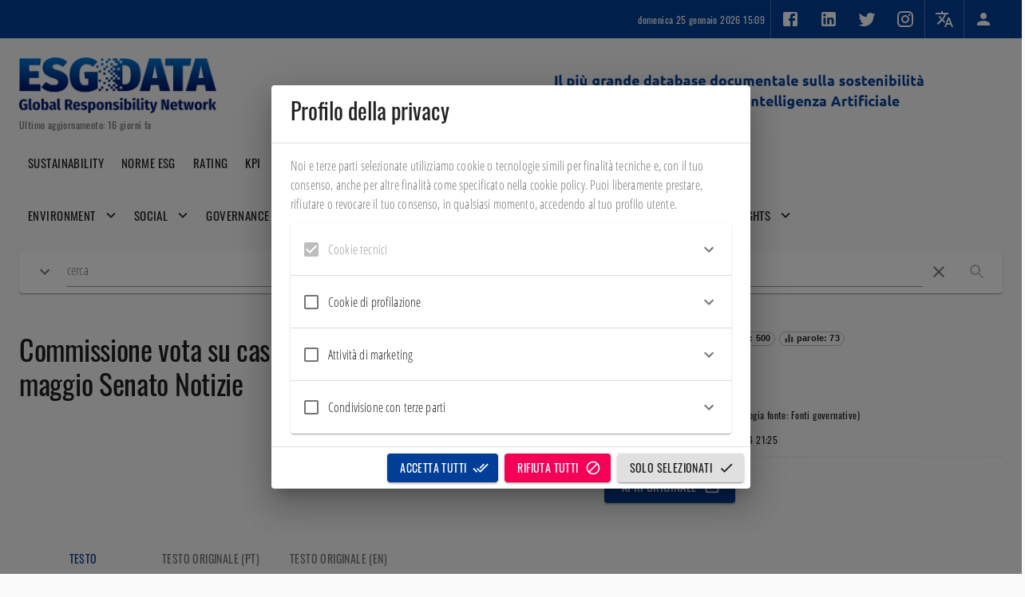

--- FILE ---
content_type: text/html; charset=utf-8
request_url: https://esgdata.it/document/8U9Lg48B7bYd8E6Fd9Mo/commissione-vota-su-casi-amministrativi-e-fiscali-il-22-maggio-senato-notizie
body_size: 970888
content:
      <!DOCTYPE html>      <html>          <head profile="http://www.w3.org/2005/10/profile">        <meta charset="UTF-8" />        <link rel="icon" type="image/png" href="/repo/backend/frontends/rX4fP9grgowc43z39/HuguuiW6E45WDXguJ/file.png">        <meta name="viewport" content="width=device-width, initial-scale=1" />        <meta name="robots" content="index, follow, max-image-preview:large, max-snippet:-1, max-video-preview:-1" />        <link rel="canonical" href="https://esgdata.it/" />        <title>ESGDATA</title>        <meta name="description" content="ESGDATA" />        <meta property="og:locale" content="it_IT" />        <meta property="og:type" content="website" />        <meta property="og:site_name" content="ESGDATA" />        <meta property="og:title" content="ESGDATA" />    		<meta property="og:description" content="ESGDATA" />    		<meta property="og:url" content="https://esgdata.it/" />    		<meta property="og:image" content="https://esgdata.it/repo/backend/frontends/rX4fP9grgowc43z39/HuguuiW6E45WDXguJ/file.png" />        <script id="googleStructuredData" type="application/ld+json">          {            "@context": "https://esgdata.it/",            "@type": "WebPage",            "name": "ESGDATA",          }        </script>            <script>// Copyright 2012 Google Inc. All rights reserved.
(function(){

var data = {
"resource": {
  "version":"1",
  
  "macros":[{"function":"__e"},{"function":"__c","vtp_value":"undefined"},{"function":"__c","vtp_value":"google.it"},{"function":"__c","vtp_value":0},{"vtp_signal":0,"function":"__c","vtp_value":0}],
  "tags":[{"function":"__gct","vtp_trackingId":"G-15K1QSX13R","vtp_sessionDuration":0,"tag_id":1},{"function":"__zone","vtp_childContainers":["list",["map","publicId","UA-29747074-4"]],"vtp_enableConfiguration":false,"tag_id":3},{"function":"__ccd_em_outbound_click","priority":0,"vtp_includeParams":true,"vtp_instanceDestinationId":"G-15K1QSX13R","tag_id":9},{"function":"__ccd_em_download","vtp_includeParams":true,"vtp_instanceDestinationId":"G-15K1QSX13R","tag_id":11},{"function":"__ccd_em_video","vtp_includeParams":true,"vtp_instanceDestinationId":"G-15K1QSX13R","tag_id":12},{"function":"__ccd_em_site_search","vtp_searchQueryParams":"q,s,search,query,keyword","vtp_includeParams":true,"vtp_instanceDestinationId":"G-15K1QSX13R","tag_id":13},{"function":"__ccd_em_scroll","vtp_includeParams":true,"vtp_instanceDestinationId":"G-15K1QSX13R","tag_id":14},{"function":"__ccd_em_page_view","vtp_historyEvents":true,"vtp_includeParams":true,"vtp_instanceDestinationId":"G-15K1QSX13R","tag_id":15},{"function":"__ccd_conversion_marking","vtp_conversionRules":["list",["map","matchingRules","{\"type\":5,\"args\":[{\"stringValue\":\"purchase\"},{\"contextValue\":{\"namespaceType\":1,\"keyParts\":[\"eventName\"]}}]}"]],"vtp_instanceDestinationId":"G-15K1QSX13R","tag_id":16},{"function":"__set_product_settings","vtp_instanceDestinationId":"G-15K1QSX13R","vtp_foreignTldMacroResult":["macro",2],"vtp_isChinaVipRegionMacroResult":["macro",3],"tag_id":17},{"function":"__ogt_google_signals","vtp_googleSignals":"DISABLED","vtp_instanceDestinationId":"G-15K1QSX13R","vtp_serverMacroResult":["macro",4],"tag_id":18}],
  "predicates":[{"function":"_eq","arg0":["macro",0],"arg1":"gtm.js"},{"function":"_eq","arg0":["macro",0],"arg1":"gtm.init"}],
  "rules":[[["if",0],["add",0,1]],[["if",1],["add",2,3,4,5,6,7,8,9,10]]]
},
"runtime":[[50,"__ccd_em_video",[46,"a"],[52,"b",["require","internal.addDataLayerEventListener"]],[52,"c",["require","internal.enableAutoEventOnYouTubeActivity"]],[52,"d",["require","getContainerVersion"]],[52,"e",["require","internal.getProductSettingsParameter"]],[52,"f",["require","internal.sendGtagEvent"]],[52,"g",[30,[17,[15,"a"],"instanceDestinationId"],[17,["d"],"containerId"]]],[22,["e",[15,"g"],"ae_block_video"],[46,[2,[15,"a"],"gtmOnSuccess",[7]],[36]]],[52,"h",["c",[8,"captureComplete",true,"captureStart",true,"progressThresholdsPercent",[7,10,25,50,75]]]],[22,[28,[15,"h"]],[46,[2,[15,"a"],"gtmOnFailure",[7]],[36]]],["b","gtm.video",[51,"",[7,"i","j"],["j"],[52,"k",[16,[15,"i"],"gtm.videoStatus"]],[41,"l"],[22,[20,[15,"k"],"start"],[46,[3,"l","video_start"]],[46,[22,[20,[15,"k"],"progress"],[46,[3,"l","video_progress"]],[46,[22,[20,[15,"k"],"complete"],[46,[3,"l","video_complete"]]]]]]],[52,"m",[39,[28,[28,[17,[15,"a"],"includeParams"]]],[8,"video_current_time",[16,[15,"i"],"gtm.videoCurrentTime"],"video_duration",[16,[15,"i"],"gtm.videoDuration"],"video_percent",[16,[15,"i"],"gtm.videoPercent"],"video_provider",[16,[15,"i"],"gtm.videoProvider"],"video_title",[16,[15,"i"],"gtm.videoTitle"],"video_url",[16,[15,"i"],"gtm.videoUrl"],"visible",[16,[15,"i"],"gtm.videoVisible"]],[8]]],[22,[21,[15,"l"],[44]],[46,["f",[15,"g"],[15,"l"],[15,"m"]]]]],[15,"h"]],[2,[15,"a"],"gtmOnSuccess",[7]]],[50,"__ccd_em_outbound_click",[46,"a"],[50,"j",[46,"p"],[22,[28,[15,"p"]],[46,[36,[44]]]],[41,"q"],[3,"q",""],[22,[1,[15,"p"],[17,[15,"p"],"href"]],[46,[53,[41,"r"],[3,"r",[2,[17,[15,"p"],"href"],"indexOf",[7,"#"]]],[3,"q",[39,[23,[15,"r"],0],[17,[15,"p"],"href"],[2,[17,[15,"p"],"href"],"substring",[7,0,[15,"r"]]]]]]]],[36,[15,"q"]]],[50,"k",[46,"p"],[22,[28,[15,"p"]],[46,[36,[44]]]],[41,"q"],[3,"q",[17,[15,"p"],"hostname"]],[52,"r",[2,[15,"q"],"match",[7,"^www\\d*\\."]]],[22,[1,[15,"r"],[16,[15,"r"],0]],[46,[3,"q",[2,[15,"q"],"substring",[7,[17,[16,[15,"r"],0],"length"]]]]]],[36,[15,"q"]]],[50,"l",[46,"p"],[22,[28,[15,"p"]],[46,[36,false]]],[52,"q",[2,[17,[15,"p"],"hostname"],"toLowerCase",[7]]],[41,"r"],[3,"r",[2,["k",["h",["g"]]],"toLowerCase",[7]]],[41,"s"],[3,"s",[37,[17,[15,"q"],"length"],[17,[15,"r"],"length"]]],[22,[1,[18,[15,"s"],0],[29,[2,[15,"r"],"charAt",[7,0]],"."]],[46,[32,[15,"s"],[3,"s",[37,[15,"s"],1]]],[3,"r",[0,".",[15,"r"]]]]],[22,[1,[19,[15,"s"],0],[12,[2,[15,"q"],"indexOf",[7,[15,"r"],[15,"s"]]],[15,"s"]]],[46,[36,false]]],[36,true]],[52,"b",["require","internal.addDataLayerEventListener"]],[52,"c",["require","internal.enableAutoEventOnLinkClick"]],[52,"d",["require","getContainerVersion"]],[52,"e",["require","internal.getProductSettingsParameter"]],[52,"f",["require","internal.getRemoteConfigParameter"]],[52,"g",["require","getUrl"]],[52,"h",["require","parseUrl"]],[52,"i",["require","internal.sendGtagEvent"]],[52,"m",[30,[17,[15,"a"],"instanceDestinationId"],[17,["d"],"containerId"]]],[52,"n",["f",[15,"m"],"cross_domain_conditions"]],[22,["e",[15,"m"],"ae_block_outbound_click"],[46,[2,[15,"a"],"gtmOnSuccess",[7]],[36]]],[52,"o",["c",[8,"affiliateDomains",[15,"n"],"checkValidation",true,"waitForTags",false]]],[22,[28,[15,"o"]],[46,[2,[15,"a"],"gtmOnFailure",[7]],[36]]],["b","gtm.linkClick",[51,"",[7,"p","q"],[52,"r",["h",[16,[15,"p"],"gtm.elementUrl"]]],[22,["l",[15,"r"]],[46,[53,[52,"s",[39,[28,[28,[17,[15,"a"],"includeParams"]]],[8,"link_id",[16,[15,"p"],"gtm.elementId"],"link_classes",[16,[15,"p"],"gtm.elementClasses"],"link_url",["j",[15,"r"]],"link_domain",["k",[15,"r"]],"outbound",true],[8]]],[43,[15,"s"],"event_callback",[15,"q"]],["i",[15,"m"],"click",[15,"s"]]]],[46,["q"]]]],[15,"o"]],[2,[15,"a"],"gtmOnSuccess",[7]]],[50,"__ccd_em_scroll",[46,"a"],[52,"b",["require","internal.addDataLayerEventListener"]],[52,"c",["require","internal.enableAutoEventOnScroll"]],[52,"d",["require","getContainerVersion"]],[52,"e",["require","internal.getProductSettingsParameter"]],[52,"f",["require","internal.sendGtagEvent"]],[52,"g",[30,[17,[15,"a"],"instanceDestinationId"],[17,["d"],"containerId"]]],[22,["e",[15,"g"],"ae_block_scroll"],[46,[2,[15,"a"],"gtmOnSuccess",[7]],[36]]],[52,"h",["c",[8,"verticalThresholdUnits","PERCENT","verticalThresholds",90]]],[22,[28,[15,"h"]],[46,[2,[15,"a"],"gtmOnFailure",[7]],[36]]],["b","gtm.scrollDepth",[51,"",[7,"i","j"],["j"],[52,"k",[39,[28,[28,[17,[15,"a"],"includeParams"]]],[8,"percent_scrolled",[16,[15,"i"],"gtm.scrollThreshold"]],[8]]],["f",[15,"g"],"scroll",[15,"k"]]],[15,"h"]],[2,[15,"a"],"gtmOnSuccess",[7]]],[50,"__ccd_conversion_marking",[46,"a"],[50,"h",[46,"i"],[52,"j",[2,[15,"e"],"parse",[7,[15,"i"]]]],[22,[30,[30,[28,[15,"j"]],[28,[16,[15,"j"],"args"]]],[21,[17,[16,[15,"j"],"args"],"length"],2]],[46,[36]]],[52,"k",[16,[16,[16,[15,"j"],"args"],1],"contextValue"]],[22,[30,[30,[30,[28,[15,"k"]],[21,[16,[15,"k"],"namespaceType"],1]],[21,[17,[16,[15,"k"],"keyParts"],"length"],1]],[21,[16,[16,[15,"k"],"keyParts"],0],"eventName"]],[46,[36,[44]]]],[52,"l",[16,[16,[15,"j"],"args"],0]],[36,[1,[15,"l"],[16,[15,"l"],"stringValue"]]]],[22,[30,[28,[17,[15,"a"],"conversionRules"]],[20,[17,[17,[15,"a"],"conversionRules"],"length"],0]],[46,[2,[15,"a"],"gtmOnSuccess",[7]]]],[52,"b",["require","internal.setProductSettingsParameter"]],[52,"c",["require","internal.getProductSettingsParameter"]],[52,"d",["require","getContainerVersion"]],[52,"e",["require","JSON"]],[52,"f",[30,[17,[15,"a"],"instanceDestinationId"],[17,["d"],"containerId"]]],[52,"g",[30,["c",[15,"f"],"event_settings"],[8]]],[53,[41,"i"],[3,"i",0],[63,[7,"i"],[23,[15,"i"],[17,[17,[15,"a"],"conversionRules"],"length"]],[33,[15,"i"],[3,"i",[0,[15,"i"],1]]],[46,[53,[52,"j",["h",[16,[16,[17,[15,"a"],"conversionRules"],[15,"i"]],"matchingRules"]]],[22,[28,[15,"j"]],[46,[6]]],[41,"k"],[3,"k",[16,[15,"g"],[15,"j"]]],[22,[28,[15,"k"]],[46,[3,"k",[8]],[43,[15,"g"],[15,"j"],[15,"k"]]]],[43,[15,"k"],"conversion",true]]]]],["b",[15,"f"],"event_settings",[15,"g"]],[2,[15,"a"],"gtmOnSuccess",[7]]],[50,"__ccd_em_page_view",[46,"a"],[22,[28,[17,[15,"a"],"historyEvents"]],[46,[2,[15,"a"],"gtmOnSuccess",[7]],[36]]],[52,"b",["require","internal.addDataLayerEventListener"]],[52,"c",["require","internal.enableAutoEventOnHistoryChange"]],[52,"d",["require","getContainerVersion"]],[52,"e",["require","internal.getProductSettingsParameter"]],[52,"f",["require","internal.sendGtagEvent"]],[52,"g",["require","internal.setRemoteConfigParameter"]],[52,"h",[30,[17,[15,"a"],"instanceDestinationId"],[17,["d"],"containerId"]]],[22,["e",[15,"h"],"ae_block_history"],[46,[2,[15,"a"],"gtmOnSuccess",[7]],[36]]],[52,"i",["c",[8,"interval",1000]]],[22,[28,[15,"i"]],[46,[2,[15,"a"],"gtmOnFailure",[7]],[36]]],["b","gtm.historyChange-v2",[51,"",[7,"j","k"],["k"],[52,"l",[16,[15,"j"],"gtm.oldUrl"]],[22,[20,[16,[15,"j"],"gtm.newUrl"],[15,"l"]],[46,[36]]],[52,"m",[16,[15,"j"],"gtm.historyChangeSource"]],[22,[1,[1,[21,[15,"m"],"pushState"],[21,[15,"m"],"popstate"]],[21,[15,"m"],"replaceState"]],[46,[36]]],[52,"n",[39,[28,[28,[17,[15,"a"],"includeParams"]]],[8,"page_location",[16,[15,"j"],"gtm.newUrl"],"page_referrer",[15,"l"]],[8]]],["f",[15,"h"],"page_view",[15,"n"]],["g",[15,"h"],"page_referrer",[15,"l"]]],[15,"i"]],[2,[15,"a"],"gtmOnSuccess",[7]]],[50,"__set_product_settings",[46,"a"],[52,"b",["require","internal.setProductSettingsParameter"]],[52,"c",["require","getContainerVersion"]],[52,"d",[30,[17,[15,"a"],"instanceDestinationId"],[17,["c"],"containerId"]]],["b",[15,"d"],"google_tld",[17,[15,"a"],"foreignTldMacroResult"]],["b",[15,"d"],"ga_restrict_domain",[20,[17,[15,"a"],"isChinaVipRegionMacroResult"],1]],[2,[15,"a"],"gtmOnSuccess",[7]]],[50,"__ccd_em_download",[46,"a"],[50,"i",[46,"o"],[36,[1,[15,"o"],[21,[2,[2,[15,"o"],"toLowerCase",[7]],"match",[7,[15,"h"]]],[45]]]]],[50,"j",[46,"o"],[52,"p",[2,[17,[15,"o"],"pathname"],"split",[7,"."]]],[52,"q",[39,[18,[17,[15,"p"],"length"],1],[16,[15,"p"],[37,[17,[15,"p"],"length"],1]],""]],[36,[16,[2,[15,"q"],"split",[7,"/"]],0]]],[50,"k",[46,"o"],[36,[39,[12,[2,[17,[15,"o"],"pathname"],"substring",[7,0,1]],"/"],[17,[15,"o"],"pathname"],[0,"/",[17,[15,"o"],"pathname"]]]]],[50,"l",[46,"o"],[41,"p"],[3,"p",""],[22,[1,[15,"o"],[17,[15,"o"],"href"]],[46,[53,[41,"q"],[3,"q",[2,[17,[15,"o"],"href"],"indexOf",[7,"#"]]],[3,"p",[39,[23,[15,"q"],0],[17,[15,"o"],"href"],[2,[17,[15,"o"],"href"],"substring",[7,0,[15,"q"]]]]]]]],[36,[15,"p"]]],[52,"b",["require","internal.addDataLayerEventListener"]],[52,"c",["require","internal.enableAutoEventOnLinkClick"]],[52,"d",["require","getContainerVersion"]],[52,"e",["require","internal.getProductSettingsParameter"]],[52,"f",["require","parseUrl"]],[52,"g",["require","internal.sendGtagEvent"]],[52,"h",[0,"pdf|xlsx?|docx?|txt|rtf|csv|exe|key|pp(s|t|tx)|7z|pkg|rar|gz|zip|avi|","mov|mp4|mpe?g|wmv|midi?|mp3|wav|wma"]],[52,"m",[30,[17,[15,"a"],"instanceDestinationId"],[17,["d"],"containerId"]]],[22,["e",[15,"m"],"ae_block_downloads"],[46,[2,[15,"a"],"gtmOnSuccess",[7]],[36]]],[52,"n",["c",[8,"checkValidation",true]]],[22,[28,[15,"n"]],[46,[2,[15,"a"],"gtmOnFailure",[7]],[36]]],["b","gtm.linkClick",[51,"",[7,"o","p"],["p"],[52,"q",[16,[15,"o"],"gtm.elementUrl"]],[52,"r",["f",[15,"q"]]],[22,[28,[15,"r"]],[46,[36]]],[52,"s",["j",[15,"r"]]],[22,["i",[15,"s"]],[46,[53,[52,"t",[39,[28,[28,[17,[15,"a"],"includeParams"]]],[8,"link_id",[16,[15,"o"],"gtm.elementId"],"link_url",["l",[15,"r"]],"link_text",[16,[15,"o"],"gtm.elementText"],"file_name",["k",[15,"r"]],"file_extension",[15,"s"]],[8]]],["g",[15,"m"],"file_download",[15,"t"]]]]]],[15,"n"]],[2,[15,"a"],"gtmOnSuccess",[7]]],[50,"__ogt_google_signals",[46,"a"],[52,"b",["require","internal.setProductSettingsParameter"]],[52,"c",["require","getContainerVersion"]],[52,"d",[13,[41,"$0"],[3,"$0",["require","internal.getFlags"]],["$0"]]],[52,"e",[30,[17,[15,"a"],"instanceDestinationId"],[17,["c"],"containerId"]]],["b",[15,"e"],"google_signals",[20,[17,[15,"a"],"serverMacroResult"],1]],[22,[17,[15,"d"],"enableGa4OnoRemarketing"],[46,["b",[15,"e"],"google_ono",[20,[17,[15,"a"],"serverMacroResult"],2]]]],[2,[15,"a"],"gtmOnSuccess",[7]]],[50,"__ccd_em_site_search",[46,"a"],[50,"e",[46,"i"],[52,"j",[2,[30,[15,"i"],""],"split",[7,","]]],[53,[41,"k"],[3,"k",0],[63,[7,"k"],[23,[15,"k"],[17,[15,"j"],"length"]],[33,[15,"k"],[3,"k",[0,[15,"k"],1]]],[46,[53,[52,"l",["b",[2,[16,[15,"j"],[15,"k"]],"trim",[7]]]],[22,[21,[15,"l"],[44]],[46,[36,[15,"l"]]]]]]]]],[50,"f",[46,"i","j"],[52,"k",[8,"search_term",[15,"i"]]],[52,"l",[2,[30,[15,"j"],""],"split",[7,","]]],[53,[41,"m"],[3,"m",0],[63,[7,"m"],[23,[15,"m"],[17,[15,"l"],"length"]],[33,[15,"m"],[3,"m",[0,[15,"m"],1]]],[46,[53,[52,"n",[2,[16,[15,"l"],[15,"m"]],"trim",[7]]],[52,"o",["b",[15,"n"]]],[22,[21,[15,"o"],[44]],[46,[43,[15,"k"],[0,"q_",[15,"n"]],[15,"o"]]]]]]]],[36,[15,"k"]]],[52,"b",["require","getQueryParameters"]],[52,"c",["require","internal.sendGtagEvent"]],[52,"d",["require","getContainerVersion"]],[52,"g",["e",[17,[15,"a"],"searchQueryParams"]]],[52,"h",[30,[17,[15,"a"],"instanceDestinationId"],[17,["d"],"containerId"]]],[22,[15,"g"],[46,[53,[52,"i",[39,[28,[28,[17,[15,"a"],"includeParams"]]],["f",[15,"g"],[17,[15,"a"],"additionalQueryParams"]],[8]]],["c",[15,"h"],"view_search_results",[15,"i"],[8,"deferrable",true]]]]],[2,[15,"a"],"gtmOnSuccess",[7]]]]
,"permissions":{"__ccd_em_video":{"listen_data_layer":{"accessType":"specific","allowedEvents":["gtm.video"]},"process_dom_events":{"targets":[{"targetType":"element","eventName":"onStateChange"},{"targetType":"element","eventName":"onPlaybackRateChange"}]},"read_container_data":{}},"__ccd_em_outbound_click":{"get_url":{"urlParts":"any","queriesAllowed":"any"},"listen_data_layer":{"accessType":"specific","allowedEvents":["gtm.linkClick"]},"process_dom_events":{"targets":[{"targetType":"document","eventName":"click"},{"targetType":"document","eventName":"auxclick"}]},"read_container_data":{}},"__ccd_em_scroll":{"listen_data_layer":{"accessType":"specific","allowedEvents":["gtm.scrollDepth"]},"process_dom_events":{"targets":[{"targetType":"window","eventName":"resize"},{"targetType":"window","eventName":"scroll"}]},"read_container_data":{}},"__ccd_conversion_marking":{"read_container_data":{}},"__ccd_em_page_view":{"listen_data_layer":{"accessType":"specific","allowedEvents":["gtm.historyChange-v2"]},"process_dom_events":{"targets":[{"targetType":"window","eventName":"pushstate"},{"targetType":"window","eventName":"popstate"}]},"read_container_data":{}},"__set_product_settings":{"read_container_data":{}},"__ccd_em_download":{"listen_data_layer":{"accessType":"specific","allowedEvents":["gtm.linkClick"]},"process_dom_events":{"targets":[{"targetType":"document","eventName":"click"},{"targetType":"document","eventName":"auxclick"}]},"read_container_data":{}},"__ogt_google_signals":{"read_container_data":{}},"__ccd_em_site_search":{"get_url":{"urlParts":"any","queriesAllowed":"any"},"read_container_data":{}}}

,"security_groups":{
"google":["__ccd_em_video","__ccd_em_outbound_click","__ccd_em_scroll","__ccd_conversion_marking","__ccd_em_page_view","__set_product_settings","__ccd_em_download","__ogt_google_signals","__ccd_em_site_search"]}

};


/*

 Copyright The Closure Library Authors.
 SPDX-License-Identifier: Apache-2.0
*/
var l,ba=function(a){var b=0;return function(){return b<a.length?{done:!1,value:a[b++]}:{done:!0}}},ca=function(a){return a.raw=a},da="function"==typeof Object.create?Object.create:function(a){var b=function(){};b.prototype=a;return new b},ea;
if("function"==typeof Object.setPrototypeOf)ea=Object.setPrototypeOf;else{var fa;a:{var ha={a:!0},ia={};try{ia.__proto__=ha;fa=ia.a;break a}catch(a){}fa=!1}ea=fa?function(a,b){a.__proto__=b;if(a.__proto__!==b)throw new TypeError(a+" is not extensible");return a}:null}
var ja=ea,ka=function(a,b){a.prototype=da(b.prototype);a.prototype.constructor=a;if(ja)ja(a,b);else for(var c in b)if("prototype"!=c)if(Object.defineProperties){var d=Object.getOwnPropertyDescriptor(b,c);d&&Object.defineProperty(a,c,d)}else a[c]=b[c];a.nl=b.prototype},la=this||self,na=function(a){return a};var oa=function(a,b){this.h=a;this.s=b};var pa=function(a){return"number"===typeof a&&0<=a&&isFinite(a)&&0===a%1||"string"===typeof a&&"-"!==a[0]&&a===""+parseInt(a,10)},qa=function(){this.F={};this.D=!1;this.J={}},ra=function(a,b){var c=[],d;for(d in a.F)if(a.F.hasOwnProperty(d))switch(d=d.substr(5),b){case 1:c.push(d);break;case 2:c.push(a.get(d));break;case 3:c.push([d,a.get(d)])}return c};qa.prototype.get=function(a){return this.F["dust."+a]};qa.prototype.set=function(a,b){this.D||(a="dust."+a,this.J.hasOwnProperty(a)||(this.F[a]=b))};
qa.prototype.has=function(a){return this.F.hasOwnProperty("dust."+a)};var sa=function(a,b){b="dust."+b;a.D||a.J.hasOwnProperty(b)||delete a.F[b]};qa.prototype.Nb=function(){this.D=!0};var ta=function(a){this.s=new qa;this.h=[];this.D=!1;a=a||[];for(var b in a)a.hasOwnProperty(b)&&(pa(b)?this.h[Number(b)]=a[Number(b)]:this.s.set(b,a[b]))};l=ta.prototype;l.toString=function(a){if(a&&0<=a.indexOf(this))return"";for(var b=[],c=0;c<this.h.length;c++){var d=this.h[c];null===d||void 0===d?b.push(""):d instanceof ta?(a=a||[],a.push(this),b.push(d.toString(a)),a.pop()):b.push(d.toString())}return b.join(",")};
l.set=function(a,b){if(!this.D)if("length"===a){if(!pa(b))throw Error("RangeError: Length property must be a valid integer.");this.h.length=Number(b)}else pa(a)?this.h[Number(a)]=b:this.s.set(a,b)};l.get=function(a){return"length"===a?this.length():pa(a)?this.h[Number(a)]:this.s.get(a)};l.length=function(){return this.h.length};l.Mb=function(){for(var a=ra(this.s,1),b=0;b<this.h.length;b++)a.push(b+"");return new ta(a)};var ua=function(a,b){pa(b)?delete a.h[Number(b)]:sa(a.s,b)};l=ta.prototype;
l.pop=function(){return this.h.pop()};l.push=function(a){return this.h.push.apply(this.h,Array.prototype.slice.call(arguments))};l.shift=function(){return this.h.shift()};l.splice=function(a,b,c){return new ta(this.h.splice.apply(this.h,arguments))};l.unshift=function(a){return this.h.unshift.apply(this.h,Array.prototype.slice.call(arguments))};l.has=function(a){return pa(a)&&this.h.hasOwnProperty(a)||this.s.has(a)};l.Nb=function(){this.D=!0;Object.freeze(this.h);this.s.Nb()};var va=function(){function a(f,g){if(b[f]){if(b[f].Ce+g>b[f].max)throw Error("Quota exceeded");b[f].Ce+=g}}var b={},c=void 0,d=void 0,e={kk:function(f){c=f},Fh:function(){c&&a(c,1)},mk:function(f){d=f},Pb:function(f){d&&a(d,f)},Ik:function(f,g){b[f]=b[f]||{Ce:0};b[f].max=g},Ij:function(f){return b[f]&&b[f].Ce||0},reset:function(){b={}},vj:a};e.onFnConsume=e.kk;e.consumeFn=e.Fh;e.onStorageConsume=e.mk;e.consumeStorage=e.Pb;e.setMax=e.Ik;e.getConsumed=e.Ij;e.reset=e.reset;e.consume=e.vj;return e};var wa=function(a,b){this.D=a;this.T=function(c,d,e){return c.apply(d,e)};this.F=b;this.s=new qa;this.h=this.J=void 0};wa.prototype.add=function(a,b){xa(this,a,b,!1)};var xa=function(a,b,c,d){if(!a.s.D)if(a.D.Pb(("string"===typeof b?b.length:1)+("string"===typeof c?c.length:1)),d){var e=a.s;e.set(b,c);e.J["dust."+b]=!0}else a.s.set(b,c)};
wa.prototype.set=function(a,b){this.s.D||(!this.s.has(a)&&this.F&&this.F.has(a)?this.F.set(a,b):(this.D.Pb(("string"===typeof a?a.length:1)+("string"===typeof b?b.length:1)),this.s.set(a,b)))};wa.prototype.get=function(a){return this.s.has(a)?this.s.get(a):this.F?this.F.get(a):void 0};wa.prototype.has=function(a){return!!this.s.has(a)||!(!this.F||!this.F.has(a))};var ya=function(a){var b=new wa(a.D,a);a.J&&(b.J=a.J);b.T=a.T;b.h=a.h;return b};var za=function(){},Aa=function(a){return"function"===typeof a},m=function(a){return"string"===typeof a},Ba=function(a){return"number"===typeof a&&!isNaN(a)},Ca=Array.isArray,Da=function(a,b){if(a&&Ca(a))for(var c=0;c<a.length;c++)if(a[c]&&b(a[c]))return a[c]},Ga=function(a,b){if(!Ba(a)||!Ba(b)||a>b)a=0,b=2147483647;return Math.floor(Math.random()*(b-a+1)+a)},Ia=function(a,b){for(var c=new Ha,d=0;d<a.length;d++)c.set(a[d],!0);for(var e=0;e<b.length;e++)if(c.get(b[e]))return!0;return!1},Ja=function(a,
b){for(var c in a)Object.prototype.hasOwnProperty.call(a,c)&&b(c,a[c])},La=function(a){return!!a&&("[object Arguments]"===Object.prototype.toString.call(a)||Object.prototype.hasOwnProperty.call(a,"callee"))},Ma=function(a){return Math.round(Number(a))||0},Na=function(a){return"false"===String(a).toLowerCase()?!1:!!a},Oa=function(a){var b=[];if(Ca(a))for(var c=0;c<a.length;c++)b.push(String(a[c]));return b},Pa=function(a){return a?a.replace(/^\s+|\s+$/g,""):""},Qa=function(){return new Date(Date.now())},
Ra=function(){return Qa().getTime()},Ha=function(){this.prefix="gtm.";this.values={}};Ha.prototype.set=function(a,b){this.values[this.prefix+a]=b};Ha.prototype.get=function(a){return this.values[this.prefix+a]};
var Sa=function(a,b,c){return a&&a.hasOwnProperty(b)?a[b]:c},Ta=function(a){var b=a;return function(){if(b){var c=b;b=void 0;try{c()}catch(d){}}}},Ua=function(a,b){for(var c in b)b.hasOwnProperty(c)&&(a[c]=b[c])},Va=function(a){for(var b in a)if(a.hasOwnProperty(b))return!0;return!1},Wa=function(a,b){for(var c=[],d=0;d<a.length;d++)c.push(a[d]),c.push.apply(c,b[a[d]]||[]);return c},Xa=function(a,b){var c=y;b=b||[];for(var d=c,e=0;e<a.length-1;e++){if(!d.hasOwnProperty(a[e]))return;d=d[a[e]];if(0<=
b.indexOf(d))return}return d},Za=function(a,b){for(var c={},d=c,e=a.split("."),f=0;f<e.length-1;f++)d=d[e[f]]={};d[e[e.length-1]]=b;return c},$a=/^\w{1,9}$/,ab=function(a,b){a=a||{};b=b||",";var c=[];Ja(a,function(d,e){$a.test(d)&&e&&c.push(d)});return c.join(b)},bb=function(a,b){function c(){++d===b&&(e(),e=null,c.done=!0)}var d=0,e=a;c.done=!1;return c};var cb=function(a,b){qa.call(this);this.T=a;this.sa=b};ka(cb,qa);cb.prototype.toString=function(){return this.T};cb.prototype.Mb=function(){return new ta(ra(this,1))};cb.prototype.h=function(a,b){a.D.Fh();return this.sa.apply(new db(this,a),Array.prototype.slice.call(arguments,1))};cb.prototype.s=function(a,b){try{return this.h.apply(this,Array.prototype.slice.call(arguments,0))}catch(c){}};
var fb=function(a,b){for(var c,d=0;d<b.length&&!(c=eb(a,b[d]),c instanceof oa);d++);return c},eb=function(a,b){try{var c=a.get(String(b[0]));if(!(c&&c instanceof cb))throw Error("Attempting to execute non-function "+b[0]+".");return c.h.apply(c,[a].concat(b.slice(1)))}catch(e){var d=a.J;d&&d(e,b.context?{id:b[0],line:b.context.line}:null);throw e;}},db=function(a,b){this.s=a;this.h=b},G=function(a,b){return Ca(b)?eb(a.h,b):b},H=function(a){return a.s.T};var gb=function(){qa.call(this)};ka(gb,qa);gb.prototype.Mb=function(){return new ta(ra(this,1))};var hb={control:function(a,b){return new oa(a,G(this,b))},fn:function(a,b,c){var d=this.h,e=G(this,b);if(!(e instanceof ta))throw Error("Error: non-List value given for Fn argument names.");var f=Array.prototype.slice.call(arguments,2);this.h.D.Pb(a.length+f.length);return new cb(a,function(){return function(g){var h=ya(d);void 0===h.h&&(h.h=this.h.h);for(var k=Array.prototype.slice.call(arguments,0),n=0;n<k.length;n++)if(k[n]=G(this,k[n]),k[n]instanceof oa)return k[n];for(var p=e.get("length"),q=
0;q<p;q++)q<k.length?h.add(e.get(q),k[q]):h.add(e.get(q),void 0);h.add("arguments",new ta(k));var r=fb(h,f);if(r instanceof oa)return"return"===r.h?r.s:r}}())},list:function(a){var b=this.h.D;b.Pb(arguments.length);for(var c=new ta,d=0;d<arguments.length;d++){var e=G(this,arguments[d]);"string"===typeof e&&b.Pb(e.length?e.length-1:0);c.push(e)}return c},map:function(a){for(var b=this.h.D,c=new gb,d=0;d<arguments.length-1;d+=2){var e=G(this,arguments[d])+"",f=G(this,arguments[d+1]),g=e.length;g+="string"===
typeof f?f.length:1;b.Pb(g);c.set(e,f)}return c},undefined:function(){}};var ib=function(){this.D=va();this.h=new wa(this.D)},jb=function(a,b,c){var d=new cb(b,c);d.Nb();a.h.set(b,d)},kb=function(a,b,c){hb.hasOwnProperty(b)&&jb(a,c||b,hb[b])};ib.prototype.execute=function(a,b){var c=Array.prototype.slice.call(arguments,0);return this.s(c)};ib.prototype.s=function(a){for(var b,c=0;c<arguments.length;c++)b=eb(this.h,arguments[c]);return b};ib.prototype.F=function(a,b){var c=ya(this.h);c.h=a;for(var d,e=1;e<arguments.length;e++)d=d=eb(c,arguments[e]);return d};/*

 SPDX-License-Identifier: Apache-2.0
*/
var lb,mb=function(){if(void 0===lb){var a=null,b=la.trustedTypes;if(b&&b.createPolicy){try{a=b.createPolicy("goog#html",{createHTML:na,createScript:na,createScriptURL:na})}catch(c){la.console&&la.console.error(c.message)}lb=a}else lb=a}return lb};var ob=function(a,b){this.h=b===nb?a:""};ob.prototype.toString=function(){return this.h+""};var pb=function(a){return a instanceof ob&&a.constructor===ob?a.h:"type_error:TrustedResourceUrl"},nb={},qb=function(a){var b=a,c=mb(),d=c?c.createScriptURL(b):b;return new ob(d,nb)};var rb=/^(?:(?:https?|mailto|ftp):|[^:/?#]*(?:[/?#]|$))/i;function sb(){var a=la.navigator;if(a){var b=a.userAgent;if(b)return b}return""}function tb(a){return-1!=sb().indexOf(a)};function ub(){return tb("Firefox")||tb("FxiOS")}function vb(){return(tb("Chrome")||tb("CriOS"))&&!tb("Edge")||tb("Silk")};var wb={},xb=function(a,b){this.h=b===wb?a:""};xb.prototype.toString=function(){return this.h.toString()};var yb=function(a){return a instanceof xb&&a.constructor===xb?a.h:"type_error:SafeHtml"},zb=function(a){var b=a,c=mb(),d=c?c.createHTML(b):b;return new xb(d,wb)};var Ab={};var Bb=function(){},Cb=function(a){this.h=a};ka(Cb,Bb);Cb.prototype.toString=function(){return this.h};function Db(a,b){var c=[new Cb(Eb[0].toLowerCase(),Ab)];if(0===c.length)throw Error("No prefixes are provided");var d=c.map(function(f){var g;if(f instanceof Cb)g=f.h;else throw Error("");return g}),e=b.toLowerCase();if(d.every(function(f){return 0!==e.indexOf(f)}))throw Error('Attribute "'+b+'" does not match any of the allowed prefixes.');a.setAttribute(b,"true")}
function Fb(a){if("script"===a.tagName.toLowerCase())throw Error("Use setTextContent with a SafeScript.");if("style"===a.tagName.toLowerCase())throw Error("Use setTextContent with a SafeStyleSheet.");};var y=window,I=document,Gb=navigator,Hb=I.currentScript&&I.currentScript.src,Jb=function(a,b){var c=y[a];y[a]=void 0===c?b:c;return y[a]},Kb=function(a,b){b&&(a.addEventListener?a.onload=b:a.onreadystatechange=function(){a.readyState in{loaded:1,complete:1}&&(a.onreadystatechange=null,b())})},Lb={async:1,nonce:1,onerror:1,onload:1,src:1,type:1},Mb={onload:1,src:1,width:1,height:1,style:1};function Nb(a,b,c){b&&Ja(b,function(d,e){d=d.toLowerCase();c.hasOwnProperty(d)||a.setAttribute(d,e)})}
var Ob=function(a,b,c,d,e){var f=I.createElement("script");Nb(f,d,Lb);f.type="text/javascript";f.async=!0;var g=qb(a);f.src=pb(g);var h,k,n,p=null==(n=(k=(f.ownerDocument&&f.ownerDocument.defaultView||window).document).querySelector)?void 0:n.call(k,"script[nonce]");(h=p?p.nonce||p.getAttribute("nonce")||"":"")&&f.setAttribute("nonce",h);Kb(f,b);c&&(f.onerror=c);if(e)e.appendChild(f);else{var q=I.getElementsByTagName("script")[0]||I.body||I.head;q.parentNode.insertBefore(f,q)}return f},Pb=function(){if(Hb){var a=
Hb.toLowerCase();if(0===a.indexOf("https://"))return 2;if(0===a.indexOf("http://"))return 3}return 1},Qb=function(a,b,c,d,e){var f;f=void 0===f?!0:f;var g=e,h=!1;g||(g=I.createElement("iframe"),h=!0);Nb(g,c,Mb);d&&Ja(d,function(n,p){g.dataset[n]=p});f&&(g.height="0",g.width="0",g.style.display="none",g.style.visibility="hidden");if(h){var k=I.body&&I.body.lastChild||I.body||I.head;k.parentNode.insertBefore(g,k)}Kb(g,b);void 0!==a&&(g.src=a);return g},Rb=function(a,b,c){var d=new Image(1,1);d.onload=
function(){d.onload=null;b&&b()};d.onerror=function(){d.onerror=null;c&&c()};d.src=a;return d},Sb=function(a,b,c,d){a.addEventListener?a.addEventListener(b,c,!!d):a.attachEvent&&a.attachEvent("on"+b,c)},Tb=function(a,b,c){a.removeEventListener?a.removeEventListener(b,c,!1):a.detachEvent&&a.detachEvent("on"+b,c)},J=function(a){y.setTimeout(a,0)},Ub=function(a,b){return a&&b&&a.attributes&&a.attributes[b]?a.attributes[b].value:null},Vb=function(a){var b=a.innerText||a.textContent||"";b&&" "!=b&&(b=
b.replace(/^[\s\xa0]+|[\s\xa0]+$/g,""));b&&(b=b.replace(/(\xa0+|\s{2,}|\n|\r\t)/g," "));return b},Wb=function(a){var b=I.createElement("div"),c=b,d=zb("A<div>"+a+"</div>");void 0!==c.tagName&&Fb(c);c.innerHTML=yb(d);b=b.lastChild;for(var e=[];b.firstChild;)e.push(b.removeChild(b.firstChild));return e},Xb=function(a,b,c){c=c||100;for(var d={},e=0;e<b.length;e++)d[b[e]]=!0;for(var f=a,g=0;f&&g<=c;g++){if(d[String(f.tagName).toLowerCase()])return f;f=f.parentElement}return null},Yb=function(a){var b;
try{b=Gb.sendBeacon&&Gb.sendBeacon(a)}catch(c){}b||Rb(a)},Zb=function(a,b){var c=a[b];c&&"string"===typeof c.animVal&&(c=c.animVal);return c};var $b=function(a,b){return G(this,a)&&G(this,b)},ac=function(a,b){return G(this,a)===G(this,b)},bc=function(a,b){return G(this,a)||G(this,b)},cc=function(a,b){a=G(this,a);b=G(this,b);return-1<String(a).indexOf(String(b))},dc=function(a,b){a=String(G(this,a));b=String(G(this,b));return a.substring(0,b.length)===b},gc=function(a,b){a=G(this,a);b=G(this,b);switch(a){case "pageLocation":var c=y.location.href;b instanceof gb&&b.get("stripProtocol")&&(c=c.replace(/^https?:\/\//,""));return c}};var ic=function(){this.h=new ib;hc(this)};ic.prototype.execute=function(a){return this.h.s(a)};var hc=function(a){kb(a.h,"map");var b=function(c,d){jb(a.h,c,d)};b("and",$b);b("contains",cc);b("equals",ac);b("or",bc);b("startsWith",dc);b("variable",gc)};var jc=function(a){if(a instanceof jc)return a;this.ob=a};jc.prototype.toString=function(){return String(this.ob)};var lc=function(a){qa.call(this);this.h=a;this.set("then",kc(this));this.set("catch",kc(this,!0));this.set("finally",kc(this,!1,!0))};ka(lc,gb);var kc=function(a,b,c){b=void 0===b?!1:b;c=void 0===c?!1:c;return new cb("",function(d,e){b&&(e=d,d=void 0);c&&(e=d);d instanceof cb||(d=void 0);e instanceof cb||(e=void 0);var f=ya(this.h),g=function(k){return function(n){return c?(k.h(f),a.h):k.h(f,n)}},h=a.h.then(d&&g(d),e&&g(e));return new lc(h)})};/*
 jQuery (c) 2005, 2012 jQuery Foundation, Inc. jquery.org/license. */
var mc=/\[object (Boolean|Number|String|Function|Array|Date|RegExp)\]/,nc=function(a){if(null==a)return String(a);var b=mc.exec(Object.prototype.toString.call(Object(a)));return b?b[1].toLowerCase():"object"},oc=function(a,b){return Object.prototype.hasOwnProperty.call(Object(a),b)},pc=function(a){if(!a||"object"!=nc(a)||a.nodeType||a==a.window)return!1;try{if(a.constructor&&!oc(a,"constructor")&&!oc(a.constructor.prototype,"isPrototypeOf"))return!1}catch(c){return!1}for(var b in a);return void 0===
b||oc(a,b)},qc=function(a,b){var c=b||("array"==nc(a)?[]:{}),d;for(d in a)if(oc(a,d)){var e=a[d];"array"==nc(e)?("array"!=nc(c[d])&&(c[d]=[]),c[d]=qc(e,c[d])):pc(e)?(pc(c[d])||(c[d]={}),c[d]=qc(e,c[d])):c[d]=e}return c};var sc=function(a,b,c){var d=[],e=[],f=function(h,k){for(var n=ra(h,1),p=0;p<n.length;p++)k[n[p]]=g(h.get(n[p]))},g=function(h){var k=d.indexOf(h);if(-1<k)return e[k];if(h instanceof ta){var n=[];d.push(h);e.push(n);for(var p=h.Mb(),q=0;q<p.length();q++)n[p.get(q)]=g(h.get(p.get(q)));return n}if(h instanceof lc)return h.h;if(h instanceof gb){var r={};d.push(h);e.push(r);f(h,r);return r}if(h instanceof cb){var t=function(){for(var v=Array.prototype.slice.call(arguments,0),x=0;x<v.length;x++)v[x]=rc(v[x],
b,c);var z=b?b.D:va(),w=new wa(z);b&&(w.h=b.h);return g(h.h.apply(h,[w].concat(v)))};d.push(h);e.push(t);f(h,t);return t}var u=!1;switch(c){case 1:u=!0;break;case 2:u=!1;break;case 3:u=!1;break;default:}if(h instanceof jc&&u)return h.ob;switch(typeof h){case "boolean":case "number":case "string":case "undefined":return h;case "object":if(null===h)return null}};return g(a)},rc=function(a,
b,c){var d=[],e=[],f=function(h,k){for(var n in h)h.hasOwnProperty(n)&&k.set(n,g(h[n]))},g=function(h){var k=d.indexOf(h);if(-1<k)return e[k];if(Ca(h)||La(h)){var n=new ta([]);d.push(h);e.push(n);for(var p in h)h.hasOwnProperty(p)&&n.set(p,g(h[p]));return n}if(pc(h)){var q=new gb;d.push(h);e.push(q);f(h,q);return q}if("function"===typeof h){var r=new cb("",function(w){for(var A=Array.prototype.slice.call(arguments,0),B=0;B<A.length;B++)A[B]=sc(G(this,A[B]),b,c);return g((0,this.h.T)(h,h,A))});d.push(h);
e.push(r);f(h,r);return r}var x=typeof h;if(null===h||"string"===x||"number"===x||"boolean"===x)return h;var z=!1;switch(c){case 1:z=
!0;break;case 2:z=!1;break;default:}if(void 0!==h&&z)return new jc(h)};return g(a)};var tc=function(a){for(var b=[],c=0;c<a.length();c++)a.has(c)&&(b[c]=a.get(c));return b},vc=function(a){if(void 0===a||Ca(a)||pc(a))return!0;switch(typeof a){case "boolean":case "number":case "string":case "function":return!0}return!1};var wc={supportedMethods:"concat every filter forEach hasOwnProperty indexOf join lastIndexOf map pop push reduce reduceRight reverse shift slice some sort splice unshift toString".split(" "),concat:function(a,b){for(var c=[],d=0;d<this.length();d++)c.push(this.get(d));for(var e=1;e<arguments.length;e++)if(arguments[e]instanceof ta)for(var f=arguments[e],g=0;g<f.length();g++)c.push(f.get(g));else c.push(arguments[e]);return new ta(c)},every:function(a,b){for(var c=this.length(),d=0;d<this.length()&&
d<c;d++)if(this.has(d)&&!b.h(a,this.get(d),d,this))return!1;return!0},filter:function(a,b){for(var c=this.length(),d=[],e=0;e<this.length()&&e<c;e++)this.has(e)&&b.h(a,this.get(e),e,this)&&d.push(this.get(e));return new ta(d)},forEach:function(a,b){for(var c=this.length(),d=0;d<this.length()&&d<c;d++)this.has(d)&&b.h(a,this.get(d),d,this)},hasOwnProperty:function(a,b){return this.has(b)},indexOf:function(a,b,c){var d=this.length(),e=void 0===c?0:Number(c);0>e&&(e=Math.max(d+e,0));for(var f=e;f<d;f++)if(this.has(f)&&
this.get(f)===b)return f;return-1},join:function(a,b){for(var c=[],d=0;d<this.length();d++)c.push(this.get(d));return c.join(b)},lastIndexOf:function(a,b,c){var d=this.length(),e=d-1;void 0!==c&&(e=0>c?d+c:Math.min(c,e));for(var f=e;0<=f;f--)if(this.has(f)&&this.get(f)===b)return f;return-1},map:function(a,b){for(var c=this.length(),d=[],e=0;e<this.length()&&e<c;e++)this.has(e)&&(d[e]=b.h(a,this.get(e),e,this));return new ta(d)},pop:function(){return this.pop()},push:function(a,b){return this.push.apply(this,
Array.prototype.slice.call(arguments,1))},reduce:function(a,b,c){var d=this.length(),e,f=0;if(void 0!==c)e=c;else{if(0===d)throw Error("TypeError: Reduce on List with no elements.");for(var g=0;g<d;g++)if(this.has(g)){e=this.get(g);f=g+1;break}if(g===d)throw Error("TypeError: Reduce on List with no elements.");}for(var h=f;h<d;h++)this.has(h)&&(e=b.h(a,e,this.get(h),h,this));return e},reduceRight:function(a,b,c){var d=this.length(),e,f=d-1;if(void 0!==c)e=c;else{if(0===d)throw Error("TypeError: ReduceRight on List with no elements.");
for(var g=1;g<=d;g++)if(this.has(d-g)){e=this.get(d-g);f=d-(g+1);break}if(g>d)throw Error("TypeError: ReduceRight on List with no elements.");}for(var h=f;0<=h;h--)this.has(h)&&(e=b.h(a,e,this.get(h),h,this));return e},reverse:function(){for(var a=tc(this),b=a.length-1,c=0;0<=b;b--,c++)a.hasOwnProperty(b)?this.set(c,a[b]):ua(this,c);return this},shift:function(){return this.shift()},slice:function(a,b,c){var d=this.length();void 0===b&&(b=0);b=0>b?Math.max(d+b,0):Math.min(b,d);c=void 0===c?d:0>c?
Math.max(d+c,0):Math.min(c,d);c=Math.max(b,c);for(var e=[],f=b;f<c;f++)e.push(this.get(f));return new ta(e)},some:function(a,b){for(var c=this.length(),d=0;d<this.length()&&d<c;d++)if(this.has(d)&&b.h(a,this.get(d),d,this))return!0;return!1},sort:function(a,b){var c=tc(this);void 0===b?c.sort():c.sort(function(e,f){return Number(b.h(a,e,f))});for(var d=0;d<c.length;d++)c.hasOwnProperty(d)?this.set(d,c[d]):ua(this,d);return this},splice:function(a,b,c,d){return this.splice.apply(this,Array.prototype.splice.call(arguments,
1,arguments.length-1))},toString:function(){return this.toString()},unshift:function(a,b){return this.unshift.apply(this,Array.prototype.slice.call(arguments,1))}};var xc="charAt concat indexOf lastIndexOf match replace search slice split substring toLowerCase toLocaleLowerCase toString toUpperCase toLocaleUpperCase trim".split(" "),yc=new oa("break"),zc=new oa("continue"),Ac=function(a,b){return G(this,a)+G(this,b)},Bc=function(a,b){return G(this,a)&&G(this,b)},Cc=function(a,b,c){a=G(this,a);b=G(this,b);c=G(this,c);if(!(c instanceof ta))throw Error("Error: Non-List argument given to Apply instruction.");if(null===a||void 0===a)throw Error("TypeError: Can't read property "+
b+" of "+a+".");var d="number"===typeof a;if("boolean"===typeof a||d){if("toString"===b){if(d&&c.length()){var e=sc(c.get(0));try{return a.toString(e)}catch(q){}}return a.toString()}throw Error("TypeError: "+a+"."+b+" is not a function.");}if("string"===typeof a){if(0<=xc.indexOf(b)){var f=sc(c);return rc(a[b].apply(a,f),this.h)}throw Error("TypeError: "+b+" is not a function");}if(a instanceof ta){if(a.has(b)){var g=a.get(b);if(g instanceof cb){var h=tc(c);h.unshift(this.h);return g.h.apply(g,h)}throw Error("TypeError: "+
b+" is not a function");}if(0<=wc.supportedMethods.indexOf(b)){var k=tc(c);k.unshift(this.h);return wc[b].apply(a,k)}}if(a instanceof cb||a instanceof gb){if(a.has(b)){var n=a.get(b);if(n instanceof cb){var p=tc(c);p.unshift(this.h);return n.h.apply(n,p)}throw Error("TypeError: "+b+" is not a function");}if("toString"===b)return a instanceof cb?a.T:a.toString();if("hasOwnProperty"===b)return a.has.apply(a,tc(c))}if(a instanceof jc&&"toString"===b)return a.toString();throw Error("TypeError: Object has no '"+
b+"' property.");},Dc=function(a,b){a=G(this,a);if("string"!==typeof a)throw Error("Invalid key name given for assignment.");var c=this.h;if(!c.has(a))throw Error("Attempting to assign to undefined value "+b);var d=G(this,b);c.set(a,d);return d},Ec=function(a){var b=ya(this.h),c=fb(b,Array.prototype.slice.apply(arguments));if(c instanceof oa)return c},Fc=function(){return yc},Gc=function(a){for(var b=G(this,a),c=0;c<b.length;c++){var d=G(this,b[c]);if(d instanceof oa)return d}},Hc=function(a){for(var b=
this.h,c=0;c<arguments.length-1;c+=2){var d=arguments[c];if("string"===typeof d){var e=G(this,arguments[c+1]);xa(b,d,e,!0)}}},Ic=function(){return zc},Jc=function(a,b,c){var d=new ta;b=G(this,b);for(var e=0;e<b.length;e++)d.push(b[e]);var f=[51,a,d].concat(Array.prototype.splice.call(arguments,2,arguments.length-2));this.h.add(a,G(this,f))},Kc=function(a,b){return G(this,a)/G(this,b)},Mc=function(a,b){a=G(this,a);b=G(this,b);var c=a instanceof jc,d=b instanceof jc;return c||d?c&&d?a.ob==b.ob:!1:a==
b},Nc=function(a){for(var b,c=0;c<arguments.length;c++)b=G(this,arguments[c]);return b};function Oc(a,b,c,d){for(var e=0;e<b();e++){var f=a(c(e)),g=fb(f,d);if(g instanceof oa){if("break"===g.h)break;if("return"===g.h)return g}}}function Pc(a,b,c){if("string"===typeof b)return Oc(a,function(){return b.length},function(f){return f},c);if(b instanceof gb||b instanceof ta||b instanceof cb){var d=b.Mb(),e=d.length();return Oc(a,function(){return e},function(f){return d.get(f)},c)}}
var Qc=function(a,b,c){a=G(this,a);b=G(this,b);c=G(this,c);var d=this.h;return Pc(function(e){d.set(a,e);return d},b,c)},Rc=function(a,b,c){a=G(this,a);b=G(this,b);c=G(this,c);var d=this.h;return Pc(function(e){var f=ya(d);xa(f,a,e,!0);return f},b,c)},Sc=function(a,b,c){a=G(this,a);b=G(this,b);c=G(this,c);var d=this.h;return Pc(function(e){var f=ya(d);f.add(a,e);return f},b,c)},Uc=function(a,b,c){a=G(this,a);b=G(this,b);c=G(this,c);var d=this.h;return Tc(function(e){d.set(a,e);return d},b,c)},Vc=
function(a,b,c){a=G(this,a);b=G(this,b);c=G(this,c);var d=this.h;return Tc(function(e){var f=ya(d);xa(f,a,e,!0);return f},b,c)},Wc=function(a,b,c){a=G(this,a);b=G(this,b);c=G(this,c);var d=this.h;return Tc(function(e){var f=ya(d);f.add(a,e);return f},b,c)};
function Tc(a,b,c){if("string"===typeof b)return Oc(a,function(){return b.length},function(d){return b[d]},c);if(b instanceof ta)return Oc(a,function(){return b.length()},function(d){return b.get(d)},c);throw new TypeError("The value is not iterable.");}
var Xc=function(a,b,c,d){function e(p,q){for(var r=0;r<f.length();r++){var t=f.get(r);q.add(t,p.get(t))}}var f=G(this,a);if(!(f instanceof ta))throw Error("TypeError: Non-List argument given to ForLet instruction.");var g=this.h;d=G(this,d);var h=ya(g);for(e(g,h);eb(h,b);){var k=fb(h,d);if(k instanceof oa){if("break"===k.h)break;if("return"===k.h)return k}var n=ya(g);e(h,n);eb(n,c);h=n}},Yc=function(a){a=G(this,a);var b=this.h,c=!1;if(c&&!b.has(a))throw new ReferenceError(a+" is not defined.");return b.get(a)},Zc=function(a,b){var c;a=G(this,a);b=G(this,b);if(void 0===a||null===a)throw Error("TypeError: cannot access property of "+a+".");if(a instanceof gb||a instanceof ta||a instanceof cb)c=a.get(b);else if("string"===typeof a)"length"===b?c=a.length:pa(b)&&(c=a[b]);else if(a instanceof jc)return;return c},$c=function(a,b){return G(this,a)>G(this,
b)},ad=function(a,b){return G(this,a)>=G(this,b)},bd=function(a,b){a=G(this,a);b=G(this,b);a instanceof jc&&(a=a.ob);b instanceof jc&&(b=b.ob);return a===b},cd=function(a,b){return!bd.call(this,a,b)},dd=function(a,b,c){var d=[];G(this,a)?d=G(this,b):c&&(d=G(this,c));var e=fb(this.h,d);if(e instanceof oa)return e},ed=function(a,b){return G(this,a)<G(this,b)},fd=function(a,b){return G(this,a)<=G(this,b)},gd=function(a,b){return G(this,a)%G(this,b)},hd=function(a,b){return G(this,a)*G(this,b)},id=function(a){return-G(this,
a)},jd=function(a){return!G(this,a)},kd=function(a,b){return!Mc.call(this,a,b)},ld=function(){return null},md=function(a,b){return G(this,a)||G(this,b)},nd=function(a,b){var c=G(this,a);G(this,b);return c},od=function(a){return G(this,a)},pd=function(a){return Array.prototype.slice.apply(arguments)},qd=function(a){return new oa("return",G(this,a))},rd=function(a,b,c){a=G(this,a);b=G(this,b);c=G(this,c);if(null===a||void 0===a)throw Error("TypeError: Can't set property "+b+" of "+a+".");(a instanceof
cb||a instanceof ta||a instanceof gb)&&a.set(b,c);return c},sd=function(a,b){return G(this,a)-G(this,b)},td=function(a,b,c){a=G(this,a);var d=G(this,b),e=G(this,c);if(!Ca(d)||!Ca(e))throw Error("Error: Malformed switch instruction.");for(var f,g=!1,h=0;h<d.length;h++)if(g||a===G(this,d[h]))if(f=G(this,e[h]),f instanceof oa){var k=f.h;if("break"===k)return;if("return"===k||"continue"===k)return f}else g=!0;if(e.length===d.length+1&&(f=G(this,e[e.length-1]),f instanceof oa&&("return"===f.h||"continue"===
f.h)))return f},ud=function(a,b,c){return G(this,a)?G(this,b):G(this,c)},vd=function(a){a=G(this,a);return a instanceof cb?"function":typeof a},wd=function(a){for(var b=this.h,c=0;c<arguments.length;c++){var d=arguments[c];"string"!==typeof d||b.add(d,void 0)}},xd=function(a,b,c,d){var e=G(this,d);if(G(this,c)){var f=fb(this.h,e);if(f instanceof oa){if("break"===f.h)return;if("return"===f.h)return f}}for(;G(this,a);){var g=fb(this.h,e);if(g instanceof oa){if("break"===g.h)break;if("return"===g.h)return g}G(this,
b)}},yd=function(a){return~Number(G(this,a))},zd=function(a,b){return Number(G(this,a))<<Number(G(this,b))},Ad=function(a,b){return Number(G(this,a))>>Number(G(this,b))},Bd=function(a,b){return Number(G(this,a))>>>Number(G(this,b))},Cd=function(a,b){return Number(G(this,a))&Number(G(this,b))},Dd=function(a,b){return Number(G(this,a))^Number(G(this,b))},Ed=function(a,b){return Number(G(this,a))|Number(G(this,b))};var Gd=function(){this.h=new ib;Fd(this)};Gd.prototype.execute=function(a){return Hd(this.h.s(a))};
var Id=function(a,b,c){return Hd(a.h.F(b,c))},Fd=function(a){var b=function(d,e){kb(a.h,d,String(e))};b("control",49);b("fn",51);b("list",7);b("map",8);b("undefined",44);var c=function(d,e){jb(a.h,String(d),e)};c(0,Ac);c(1,Bc);c(2,Cc);c(3,Dc);c(53,Ec);c(4,Fc);c(5,Gc);c(52,Hc);c(6,Ic);c(9,Gc);c(50,Jc);c(10,Kc);c(12,Mc);c(13,Nc);c(47,Qc);c(54,Rc);c(55,Sc);c(63,Xc);c(64,Uc);c(65,Vc);c(66,Wc);c(15,Yc);c(16,Zc);c(17,Zc);c(18,$c);c(19,ad);c(20,bd);c(21,cd);c(22,dd);c(23,ed);c(24,fd);c(25,gd);c(26,hd);c(27,
id);c(28,jd);c(29,kd);c(45,ld);c(30,md);c(32,nd);c(33,nd);c(34,od);c(35,od);c(46,pd);c(36,qd);c(43,rd);c(37,sd);c(38,td);c(39,ud);c(40,vd);c(41,wd);c(42,xd);c(58,yd);c(57,zd);c(60,Ad);c(61,Bd);c(56,Cd);c(62,Dd);c(59,Ed)};function Hd(a){if(a instanceof oa||a instanceof cb||a instanceof ta||a instanceof gb||a instanceof jc||null===a||void 0===a||"string"===typeof a||"number"===typeof a||"boolean"===typeof a)return a};var Kd=function(){var a=function(b){return{toString:function(){return b}}};return{ri:a("consent"),Te:a("consent_always_fire"),lg:a("convert_case_to"),mg:a("convert_false_to"),ng:a("convert_null_to"),og:a("convert_true_to"),pg:a("convert_undefined_to"),Sk:a("debug_mode_metadata"),Lb:a("function"),sf:a("instance_name"),dj:a("live_only"),ej:a("malware_disabled"),fj:a("metadata"),jj:a("original_activity_id"),bl:a("original_vendor_template_id"),al:a("once_on_load"),ij:a("once_per_event"),mh:a("once_per_load"),
fl:a("priority_override"),il:a("respected_consent_types"),sh:a("setup_tags"),uh:a("tag_id"),vh:a("teardown_tags")}}();var fe;
var ge=[],he=[],ie=[],je=[],ke=[],le={},me,ne,oe,pe=function(a,b){var c={};c["function"]="__"+a;for(var d in b)b.hasOwnProperty(d)&&(c["vtp_"+d]=b[d]);return c},qe=function(a,b){var c=a["function"],d=b&&b.event;if(!c)throw Error("Error: No function name given for function call.");var e=le[c],f={},g;for(g in a)if(a.hasOwnProperty(g))if(0===g.indexOf("vtp_"))e&&d&&d.Eh&&d.Eh(a[g]),f[void 0!==e?g:g.substr(4)]=a[g];else if(g===Kd.Te.toString()&&a[g]){}e&&d&&d.Dh&&(f.vtp_gtmCachedValues=d.Dh);if(b){if(null==b.name){var h;a:{var k=b.index;if(null==k)h="";else{var n;switch(b.type){case 2:n=ge[k];break;case 1:n=je[k];break;default:h="";break a}var p=n&&n[Kd.sf];h=p?String(p):""}}b.name=h}e&&(f.vtp_gtmEntityIndex=b.index,f.vtp_gtmEntityName=b.name)}return void 0!==e?e(f):fe(c,f,b)},se=function(a,b,c){c=c||[];var d={},e;for(e in a)a.hasOwnProperty(e)&&(d[e]=re(a[e],b,c));return d},re=function(a,
b,c){if(Ca(a)){var d;switch(a[0]){case "function_id":return a[1];case "list":d=[];for(var e=1;e<a.length;e++)d.push(re(a[e],b,c));return d;case "macro":var f=a[1];if(c[f])return;var g=ge[f];if(!g||b.Of(g))return;c[f]=!0;var h=String(g[Kd.sf]);try{var k=se(g,b,c);k.vtp_gtmEventId=b.id;b.priorityId&&(k.vtp_gtmPriorityId=b.priorityId);d=qe(k,{event:b,index:f,type:2,name:h});oe&&(d=oe.wj(d,k))}catch(w){b.Rh&&b.Rh(w,Number(f),h),d=!1}c[f]=!1;return d;case "map":d={};for(var n=1;n<a.length;n+=2)d[re(a[n],
b,c)]=re(a[n+1],b,c);return d;case "template":d=[];for(var p=!1,q=1;q<a.length;q++){var r=re(a[q],b,c);ne&&(p=p||r===ne.pe);d.push(r)}return ne&&p?ne.xj(d):d.join("");case "escape":d=re(a[1],b,c);if(ne&&Ca(a[1])&&"macro"===a[1][0]&&ne.Vj(a))return ne.sk(d);d=String(d);for(var t=2;t<a.length;t++)Ld[a[t]]&&(d=Ld[a[t]](d));return d;case "tag":var u=a[1];if(!je[u])throw Error("Unable to resolve tag reference "+u+".");return d={Kh:a[2],index:u};case "zb":var v={arg0:a[2],arg1:a[3],ignore_case:a[5]};v["function"]=
a[1];var x=te(v,b,c),z=!!a[4];return z||2!==x?z!==(1===x):null;default:throw Error("Attempting to expand unknown Value type: "+a[0]+".");}}return a},te=function(a,b,c){try{return me(se(a,b,c))}catch(d){JSON.stringify(a)}return 2};var ue=function(a,b,c){var d;d=Error.call(this);this.message=d.message;"stack"in d&&(this.stack=d.stack);this.s=a;this.h=c};ka(ue,Error);function ve(a,b){if(Ca(a)){Object.defineProperty(a,"context",{value:{line:b[0]}});for(var c=1;c<a.length;c++)ve(a[c],b[c])}};var we=function(a,b){var c;c=Error.call(this);this.message=c.message;"stack"in c&&(this.stack=c.stack);this.nk=a;this.s=b;this.h=[]};ka(we,Error);var ye=function(){return function(a,b){a instanceof we||(a=new we(a,xe));b&&a.h.push(b);throw a;}};function xe(a){if(!a.length)return a;a.push({id:"main",line:0});for(var b=a.length-1;0<b;b--)Ba(a[b].id)&&a.splice(b++,1);for(var c=a.length-1;0<c;c--)a[c].line=a[c-1].line;a.splice(0,1);return a};var Ce=function(a){function b(r){for(var t=0;t<r.length;t++)d[r[t]]=!0}for(var c=[],d=[],e=ze(a),f=0;f<he.length;f++){var g=he[f],h=Ae(g,e);if(h){for(var k=g.add||[],n=0;n<k.length;n++)c[k[n]]=!0;b(g.block||[])}else null===h&&b(g.block||[]);}for(var p=[],q=0;q<je.length;q++)c[q]&&!d[q]&&(p[q]=!0);return p},Ae=function(a,b){for(var c=a["if"]||[],d=0;d<c.length;d++){var e=b(c[d]);if(0===e)return!1;if(2===e)return null}for(var f=
a.unless||[],g=0;g<f.length;g++){var h=b(f[g]);if(2===h)return null;if(1===h)return!1}return!0},ze=function(a){var b=[];return function(c){void 0===b[c]&&(b[c]=te(ie[c],a));return b[c]}};var De={wj:function(a,b){b[Kd.lg]&&"string"===typeof a&&(a=1==b[Kd.lg]?a.toLowerCase():a.toUpperCase());b.hasOwnProperty(Kd.ng)&&null===a&&(a=b[Kd.ng]);b.hasOwnProperty(Kd.pg)&&void 0===a&&(a=b[Kd.pg]);b.hasOwnProperty(Kd.og)&&!0===a&&(a=b[Kd.og]);b.hasOwnProperty(Kd.mg)&&!1===a&&(a=b[Kd.mg]);return a}};var Ee=function(){this.h={}};function Fe(a,b,c,d){if(a)for(var e=0;e<a.length;e++){var f=void 0,g="A policy function denied the permission request";try{f=a[e].call(void 0,b,c,d),g+="."}catch(h){g="string"===typeof h?g+(": "+h):h instanceof Error?g+(": "+h.message):g+"."}if(!f)throw new ue(c,d,g);}}function Ge(a,b,c){return function(){var d=arguments[0];if(d){var e=a.h[d],f=a.h.all;if(e||f){var g=c.apply(void 0,Array.prototype.slice.call(arguments,0));Fe(e,b,d,g);Fe(f,b,d,g)}}}};var Ke=function(){var a=data.permissions||{},b=He.K,c=this;this.s=new Ee;this.h={};var d={},e=Ge(this.s,b,function(){var f=arguments[0];return f&&d[f]?d[f].apply(void 0,Array.prototype.slice.call(arguments,0)):{}});Ja(a,function(f,g){var h={};Ja(g,function(k,n){var p=Ie(k,n);h[k]=p.assert;d[k]||(d[k]=p.aa)});c.h[f]=function(k,n){var p=h[k];if(!p)throw Je(k,{},"The requested permission "+k+" is not configured.");var q=Array.prototype.slice.call(arguments,0);p.apply(void 0,q);e.apply(void 0,q)}})},
Me=function(a){return Le.h[a]||function(){}};function Ie(a,b){var c=pe(a,b);c.vtp_permissionName=a;c.vtp_createPermissionError=Je;try{return qe(c)}catch(d){return{assert:function(e){throw new ue(e,{},"Permission "+e+" is unknown.");},aa:function(){for(var e={},f=0;f<arguments.length;++f)e["arg"+(f+1)]=arguments[f];return e}}}}function Je(a,b,c){return new ue(a,b,c)};var Ne=!1;var Oe={};Oe.Qk=Na('');Oe.zj=Na('');var Pe=Ne,Qe=Oe.zj,Re=Oe.Qk;var Se=function(a,b){var c=String(a);return c};
var Xe=function(a){var b={},c=0;Ja(a,function(e,f){if(void 0!==f)if(f=Se(f,100),Te.hasOwnProperty(e))b[Te[e]]=Ue(f);else if(Ve.hasOwnProperty(e)){var g=Ve[e],h=Ue(f);b.hasOwnProperty(g)||(b[g]=h)}else if("category"===e)for(var k=Ue(f).split("/",5),n=0;n<k.length;n++){var p=We[n],q=k[n];b.hasOwnProperty(p)||(b[p]=q)}else 10>c&&(b["k"+c]=Ue(Se(e,40)),b["v"+c]=Ue(f),c++)});var d=[];Ja(b,function(e,f){d.push(""+e+f)});return d.join("~")},Ue=function(a){return(""+a).replace(/~/g,function(){return"~~"})},
Te={item_id:"id",item_name:"nm",item_brand:"br",item_category:"ca",item_category2:"c2",item_category3:"c3",item_category4:"c4",item_category5:"c5",item_variant:"va",price:"pr",quantity:"qt",coupon:"cp",item_list_name:"ln",index:"lp",item_list_id:"li",discount:"ds",affiliation:"af",promotion_id:"pi",promotion_name:"pn",creative_name:"cn",creative_slot:"cs",location_id:"lo"},Ve={id:"id",name:"nm",brand:"br",variant:"va",list_name:"ln",list_position:"lp",list:"ln",position:"lp",creative:"cn"},We=["ca",
"c2","c3","c4","c5"];var Ye=function(a){var b=[];Ja(a,function(c,d){null!=d&&b.push(encodeURIComponent(c)+"="+encodeURIComponent(String(d)))});return b.join("&")},Ze=function(a,b,c,d){this.Ka=a.Ka;this.Yb=a.Yb;this.ja=a.ja;this.h=b;this.F=c;this.D=Ye(a.Ka);this.s=Ye(a.ja);this.J=this.s.length;if(d&&16384<this.J)throw Error("EVENT_TOO_LARGE");};var $e=function(){this.events=[];this.h=this.Ka="";this.D=0;this.s=!1};$e.prototype.add=function(a){return this.F(a)?(this.events.push(a),this.Ka=a.D,this.h=a.h,this.D+=a.J,this.s=a.F,!0):!1};$e.prototype.F=function(a){var b=20>this.events.length&&16384>a.J+this.D,c=this.Ka===a.D&&this.h===a.h&&this.s===a.F;return 0==this.events.length||b&&c};

var af=function(a,b){Ja(a,function(c,d){null!=d&&b.push(encodeURIComponent(c)+"="+encodeURIComponent(d))})},bf=function(a,b){var c=[];a.D&&c.push(a.D);b&&c.push("_s="+b);af(a.Yb,c);var d=!1;a.s&&(c.push(a.s),d=!0);var e=c.join("&"),f="",g=e.length+a.h.length+1;d&&2048<g&&(f=c.pop(),e=c.join("&"));return{Yf:e,body:f}},cf=function(a,b){var c=a.events;if(1==c.length)return bf(c[0],b);var d=[];a.Ka&&d.push(a.Ka);for(var e={},f=0;f<c.length;f++)Ja(c[f].Yb,function(t,u){null!=u&&(e[t]=e[t]||{},e[t][String(u)]=
e[t][String(u)]+1||1)});var g={};Ja(e,function(t,u){var v,x=-1,z=0;Ja(u,function(w,A){z+=A;var B=(w.length+t.length+2)*(A-1);B>x&&(v=w,x=B)});z==c.length&&(g[t]=v)});af(g,d);b&&d.push("_s="+b);for(var h=d.join("&"),k=[],n={},p=0;p<c.length;n={Sd:n.Sd},p++){var q=[];n.Sd={};Ja(c[p].Yb,function(t){return function(u,v){g[u]!=""+v&&(t.Sd[u]=v)}}(n));c[p].s&&q.push(c[p].s);af(n.Sd,q);k.push(q.join("&"))}var r=k.join("\r\n");return{Yf:h,body:r}};var nf=/^([a-z][a-z0-9]*):(!|\?)(\*|string|boolean|number|Fn|DustMap|List|OpaqueValue)$/i,of={Fn:"function",DustMap:"Object",List:"Array"},L=function(a,b,c){for(var d=0;d<b.length;d++){var e=nf.exec(b[d]);if(!e)throw Error("Internal Error in "+a);var f=e[1],g="!"===e[2],h=e[3],k=c[d];if(null==k){if(g)throw Error("Error in "+a+". Required argument "+f+" not supplied.");}else if("*"!==h){var n=typeof k;k instanceof cb?n="Fn":k instanceof ta?n="List":k instanceof gb?n="DustMap":k instanceof jc&&(n="OpaqueValue");
if(n!=h)throw Error("Error in "+a+". Argument "+f+" has type "+(of[n]||n)+", which does not match required type "+(of[h]||h)+".");}}};function pf(a){return""+a}
function qf(a,b){var c=[];return c};var rf=function(a,b){var c=new cb(a,function(){for(var d=Array.prototype.slice.call(arguments,0),e=0;e<d.length;e++)d[e]=G(this,d[e]);return b.apply(this,d)});c.Nb();return c},sf=function(a,b){var c=new gb,d;for(d in b)if(b.hasOwnProperty(d)){var e=b[d];Aa(e)?c.set(d,rf(a+"_"+d,e)):(Ba(e)||m(e)||"boolean"===typeof e)&&c.set(d,e)}c.Nb();return c};var tf=function(a,b){L(H(this),["apiName:!string","message:?string"],arguments);var c={},d=new gb;return d=sf("AssertApiSubject",c)};var uf=function(a,b){L(H(this),["actual:?*","message:?string"],arguments);if(a instanceof lc)throw Error("Argument actual cannot have type Promise. Assertions on asynchronous code aren't supported.");var c={},d=new gb;return d=sf("AssertThatSubject",c)};function vf(a){return function(){for(var b=[],c=this.h,d=0;d<arguments.length;++d)b.push(sc(arguments[d],c));return rc(a.apply(null,b))}}var xf=function(){for(var a=Math,b=wf,c={},d=0;d<b.length;d++){var e=b[d];a.hasOwnProperty(e)&&(c[e]=vf(a[e].bind(a)))}return c};var yf=function(a){var b;return b};var zf=function(a){var b;return b};var Af=function(a){return encodeURI(a)};var Bf=function(a){return encodeURIComponent(a)};var Cf=function(a){L(H(this),["message:?string"],arguments);};var Df=function(a,b){L(H(this),["min:!number","max:!number"],arguments);return Ga(a,b)};var N=function(a,b,c){var d=a.h.h;if(!d)throw Error("Missing program state.");d.rj.apply(null,Array.prototype.slice.call(arguments,1))};var Ef=function(){N(this,"read_container_data");var a=new gb;a.set("containerId",'G-15K1QSX13R');a.set("version",'1');a.set("environmentName",'');a.set("debugMode",Pe);a.set("previewMode",Re);a.set("environmentMode",Qe);a.Nb();return a};var Ff={};Ff.enable1pScripts=!0;Ff.enableGlobalEventDeveloperIds=!1;Ff.enableGlobalEventDeveloperIds=!0;Ff.enableGa4OnoRemarketing=!1;Ff.omitAuidIfWbraidPresent=!1;Ff.reconcileCampaignFields=!1;Ff.reconcileCampaignFields=!0;Ff.enableEmFormCcd=!1;
Ff.enableEmFormCcd=!0;Ff.enableEmFormCcdPart2=!1;Ff.enableLandingPageDeduplication=!0;Ff.enableFloodlightPrerenderingBypass=!1;Ff.analyticsPrivateParamsExcluded=!1;Ff.ipOverrideExperiment=!1;Ff.ipOverrideExperiment=!0;
Ff.enableAdsConsentedConversionsOnly=!1;Ff.enableAdsConsentedConversionsOnly=!0;Ff.enableFlConsentedConversionsOnly=!1;Ff.enableFlConsentedConversionsOnly=!0;Ff.enableAdsHistoryChangeEvents=!1;
Ff.enableAdsHistoryChangeEvents=!0;Ff.enableEValue=!1;Ff.enableEuidAutoMode=!1;Ff.requireGtagUserDataTos=!0;
Ff.sendBeaconEnableExperimentPercentage=Number('0')||0;function Gf(){return rc(Ff)}Gf.N="internal.getFlags";var Hf=function(){return(new Date).getTime()};var If=function(a){if(null===a)return"null";if(a instanceof ta)return"array";if(a instanceof cb)return"function";if(a instanceof jc){a=a.ob;if(void 0===a.constructor||void 0===a.constructor.name){var b=String(a);return b.substring(8,b.length-1)}return String(a.constructor.name)}return typeof a};var Jf=function(a){function b(c){return function(d){try{return c(d)}catch(e){(Pe||Re)&&a.call(this,e.message)}}}return{parse:b(function(c){return rc(JSON.parse(c))}),stringify:b(function(c){return JSON.stringify(sc(c))})}};var Pf=function(a){return Ma(sc(a,this.h))};var Qf=function(a){return Number(sc(a,this.h))};var Rf=function(a){return null===a?"null":void 0===a?"undefined":a.toString()};var Sf=function(a,b,c){var d=null,e=!1;return e?d:null};var wf="floor ceil round max min abs pow sqrt".split(" ");var Tf=function(){var a={};return{Kj:function(b){return a.hasOwnProperty(b)?a[b]:void 0},Jk:function(b,c){a[b]=c},reset:function(){a={}}}},Uf=function(a,b){return function(){var c=Array.prototype.slice.call(arguments,0);c.unshift(b);return cb.prototype.h.apply(a,c)}},Vf=function(a,b){L(H(this),["apiName:!string","mock:?*"],arguments);};var Wf={};
Wf.keys=function(a){return new ta};
Wf.values=function(a){return new ta};
Wf.entries=function(a){return new ta};
Wf.freeze=function(a){return a};Wf.delete=function(a,b){return!1};var Yf=function(){this.h={};this.s={};};Yf.prototype.get=function(a,b){var c=this.h.hasOwnProperty(a)?this.h[a]:void 0;return c};
Yf.prototype.add=function(a,b,c){if(this.h.hasOwnProperty(a))throw"Attempting to add a function which already exists: "+a+".";if(this.s.hasOwnProperty(a))throw"Attempting to add an API with an existing private API name: "+a+".";this.h[a]=c?void 0:Aa(b)?rf(a,b):sf(a,b)};function Zf(a,b){var c=void 0;return c};function $f(){var a={};return a};var bg=function(a){return ag?I.querySelectorAll(a):null},cg=function(a,b){if(!ag)return null;if(Element.prototype.closest)try{return a.closest(b)}catch(e){return null}var c=Element.prototype.matches||Element.prototype.webkitMatchesSelector||Element.prototype.mozMatchesSelector||Element.prototype.msMatchesSelector||Element.prototype.oMatchesSelector,d=a;if(!I.documentElement.contains(d))return null;do{try{if(c.call(d,b))return d}catch(e){break}d=d.parentElement||d.parentNode}while(null!==d&&1===d.nodeType);
return null},dg=!1;if(I.querySelectorAll)try{var eg=I.querySelectorAll(":root");eg&&1==eg.length&&eg[0]==I.documentElement&&(dg=!0)}catch(a){}var ag=dg;var fg={},gg=function(a,b){fg[a]=fg[a]||[];fg[a][b]=!0},hg=function(a){for(var b=[],c=fg[a]||[],d=0;d<c.length;d++)c[d]&&(b[Math.floor(d/6)]^=1<<d%6);for(var e=0;e<b.length;e++)b[e]="ABCDEFGHIJKLMNOPQRSTUVWXYZabcdefghijklmnopqrstuvwxyz0123456789-_".charAt(b[e]||0);return b.join("")},ig=function(){for(var a=[],b=fg.GA4_EVENT||[],c=0;c<b.length;c++)b[c]&&a.push(c);return 0<a.length?a:void 0};var jg=function(a){gg("GTM",a)};
var kg=function(a){return null==a?"":m(a)?Pa(String(a)):"e0"},mg=function(a){return a.replace(lg,"")},og=function(a){return ng(a.replace(/\s/g,""))},ng=function(a){return Pa(a.replace(pg,"").toLowerCase())},rg=function(a){a=a.replace(/[\s-()/.]/g,"");"+"!==a.charAt(0)&&(a="+"+a);return qg.test(a)?a:"e0"},tg=function(a){var b=a.toLowerCase().split("@");if(2==b.length){var c=b[0];/^(gmail|googlemail)\./.test(b[1])&&(c=c.replace(/\./g,""));c=c+"@"+b[1];if(sg.test(c))return c}return"e0"},wg=function(a,
b){window.Promise||b([]);Promise.all(a.map(function(c){return c.value&&-1!==ug.indexOf(c.name)?vg(c.value).then(function(d){c.value=d}):Promise.resolve()})).then(function(){b(a)}).catch(function(){b([])})},vg=function(a){if(""===a||"e0"===a)return Promise.resolve(a);if(y.crypto&&y.crypto.subtle)try{var b=xg(a);return y.crypto.subtle.digest("SHA-256",b).then(function(c){var d=Array.from(new Uint8Array(c)).map(function(e){return String.fromCharCode(e)}).join("");return y.btoa(d).replace(/\+/g,"-").replace(/\//g,
"_").replace(/=+$/,"")}).catch(function(){return"e2"})}catch(c){return Promise.resolve("e2")}else return Promise.resolve("e1")},xg=function(a){var b;if(y.TextEncoder)b=(new y.TextEncoder("utf-8")).encode(a);else{for(var c=[],d=0;d<a.length;d++){var e=a.charCodeAt(d);128>e?c.push(e):2048>e?c.push(192|e>>6,128|e&63):55296>e||57344<=e?c.push(224|e>>12,128|e>>6&63,128|e&63):(e=65536+((e&1023)<<10|a.charCodeAt(++d)&1023),c.push(240|e>>18,128|e>>12&63,128|e>>6&63,128|e&63))}b=new Uint8Array(c)}return b},
pg=/[0-9`~!@#$%^&*()_\-+=:;<>,.?|/\\[\]]/g,sg=/^\S+@\S+\.\S+$/,qg=/^\+\d{10,15}$/,lg=/[.~]/g,yg={},zg=(yg.email="em",yg.phone_number="pn",yg.first_name="fn",yg.last_name="ln",yg.street="sa",yg.city="ct",yg.region="rg",yg.country="co",yg.postal_code="pc",yg.error_code="ec",yg),Ag=function(a,b){function c(n,p,q){var r=n[p];Ca(r)||(r=[r]);for(var t=0;t<r.length;++t){var u=kg(r[t]);""!==u&&f.push({name:p,value:q(u),index:void 0})}}function d(n,p,q,r){var t=kg(n[p]);""!==t&&f.push({name:p,value:q(t),index:r})}
function e(n){return function(p){jg(64);return n(p)}}var f=[];if("https:"===y.location.protocol){c(a,"email",tg);c(a,"phone_number",rg);c(a,"first_name",e(og));c(a,"last_name",e(og));var g=a.home_address||{};c(g,"street",e(ng));c(g,"city",e(ng));c(g,"postal_code",e(mg));c(g,"region",e(ng));c(g,"country",e(mg));var h=a.address||{};Ca(h)||(h=[h]);for(var k=0;k<h.length;k++)d(h[k],"first_name",og,k),d(h[k],"last_name",og,k),d(h[k],"street",ng,k),d(h[k],"city",ng,k),d(h[k],"postal_code",mg,k),d(h[k],
"region",ng,k),d(h[k],"country",mg,k);wg(f,b)}else f.push({name:"error_code",value:"e3",index:void 0}),b(f)},Bg=function(a,b){Ag(a,function(c){for(var d=["tv.1"],e=0,f=0;f<c.length;++f){var g=c[f].name,h=c[f].value,k=c[f].index,n=zg[g];n&&h&&(-1===ug.indexOf(g)||/^e\d+$/.test(h)||/^[0-9A-Za-z_-]{43}$/.test(h))&&(void 0!==k&&(n+=k),d.push(n+"."+h),e++)}1===c.length&&"error_code"===c[0].name&&(e=0);b(encodeURIComponent(d.join("~")),e)})},Cg=function(a){if(y.Promise)try{return new Promise(function(b){Bg(a,
function(c,d){b({Ed:c,ml:d})})})}catch(b){}},ug=Object.freeze(["email","phone_number","first_name","last_name","street"]);var P={g:{I:"ad_storage",V:"analytics_storage",Ue:"region",Rk:"consent_updated",kg:"wait_for_update",vi:"app_remove",wi:"app_store_refund",xi:"app_store_subscription_cancel",yi:"app_store_subscription_convert",zi:"app_store_subscription_renew",qg:"add_payment_info",Ai:"add_shipping_info",fc:"add_to_cart",hc:"remove_from_cart",Bi:"view_cart",Eb:"begin_checkout",We:"select_item",Fb:"view_item_list",Xe:"select_promotion",ic:"view_promotion",Ca:"purchase",jc:"refund",Ma:"view_item",rg:"add_to_wishlist",
Ci:"first_open",Di:"first_visit",Da:"gtag.config",Sa:"gtag.get",Ei:"in_app_purchase",Lc:"page_view",Fi:"session_start",Mc:"user_engagement",Nc:"gclid",la:"ads_data_redaction",ba:"allow_ad_personalization_signals",Ye:"allow_custom_scripts",Gi:"allow_display_features",Oc:"allow_enhanced_conversions",Pc:"allow_google_signals",Ea:"allow_interest_groups",Ze:"auid",Hi:"auto_detection_enabled",tb:"aw_remarketing",Ud:"aw_remarketing_only",Qc:"discount",Rc:"aw_feed_country",Sc:"aw_feed_language",fa:"items",
Tc:"aw_merchant_id",sg:"aw_basket_type",Vd:"campaign_content",Wd:"campaign_id",Xd:"campaign_medium",Yd:"campaign_name",Uc:"campaign",Zd:"campaign_source",ae:"campaign_term",Fa:"client_id",Ii:"content_group",Ji:"content_type",Na:"conversion_cookie_prefix",Vc:"conversion_id",jb:"conversion_label",xa:"conversion_linker",af:"conversion_api",ya:"cookie_domain",Ga:"cookie_expires",Ta:"cookie_flags",kc:"cookie_name",ub:"cookie_path",Oa:"cookie_prefix",Gb:"cookie_update",mc:"country",va:"currency",Wc:"customer_lifetime_value",
Xc:"custom_map",Ki:"debug_mode",ca:"developer_id",ug:"disable_merchant_reported_purchases",Li:"dc_custom_params",Mi:"dc_natural_search",bf:"dynamic_event_settings",Ni:"affiliation",vg:"checkout_option",wg:"checkout_step",Oi:"coupon",cf:"list_name",Pi:"promotions",Yc:"shipping",xg:"tax",be:"engagement_time_msec",vb:"enhanced_client_id",Zc:"enhanced_conversions",yg:"enhanced_conversions_automatic_settings",zg:"enhanced_conversions_mode",ad:"estimated_delivery_date",bd:"euid_logged_in_state",nc:"event_callback",
oc:"event_developer_id_string",Ag:"event",ce:"event_settings",de:"event_timeout",Qi:"experiments",df:"firebase_id",cd:"first_party_collection",ee:"_x_20",Hb:"_x_19",Bg:"fledge",Cg:"gac_gclid",fe:"gac_wbraid",Dg:"gac_wbraid_multiple_conversions",dd:"ga_restrict_domain",ef:"ga_temp_client_id",Eg:"gdpr_applies",Fg:"geo_granularity",kb:"value_callback",cb:"value_key",qc:"global_developer_id_string",Tk:"google_ono",wb:"google_signals",he:"google_tld",ie:"groups",Gg:"gsa_experiment_id",Hg:"iframe_state",
je:"ignore_referrer",ff:"internal_traffic_results",Ig:"is_passthrough",Ua:"language",hf:"legacy_developer_id_string",za:"linker",sc:"accept_incoming",uc:"decorate_forms",X:"domains",ed:"url_position",Jg:"method",fd:"new_customer",Kg:"non_interaction",Ri:"optimize_id",Va:"page_location",jf:"page_path",eb:"page_referrer",vc:"page_title",Lg:"passengers",Mg:"phone_conversion_callback",Si:"phone_conversion_country_code",Ng:"phone_conversion_css_class",Ti:"phone_conversion_ids",Og:"phone_conversion_number",
Pg:"phone_conversion_options",Qg:"quantity",kf:"redact_device_info",Rg:"redact_enhanced_user_id",Ui:"redact_ga_client_id",Vi:"redact_user_id",ke:"referral_exclusion_definition",xb:"restricted_data_processing",Wi:"retoken",Sg:"screen_name",Ib:"screen_resolution",Xi:"search_term",Ha:"send_page_view",Jb:"send_to",gd:"session_duration",hd:"session_engaged",me:"session_engaged_time",lb:"session_id",jd:"session_number",wc:"delivery_postal_code",Tg:"tc_privacy_string",Ug:"temporary_client_id",Yi:"tracking_id",
lf:"traffic_type",Pa:"transaction_id",ia:"transport_url",Vg:"trip_type",ne:"update",nb:"url_passthrough",Uk:"_user_agent_architecture",Vk:"_user_agent_bitness",Wk:"_user_agent_full_version_list",Xk:"_user_agent_model",Yk:"_user_agent_platform",Zk:"_user_agent_platform_version",Aa:"user_data",Wg:"user_data_auto_latency",Xg:"user_data_auto_meta",Yg:"user_data_auto_multi",Zg:"user_data_auto_selectors",ah:"user_data_auto_status",Kb:"user_data_settings",Ia:"user_id",Wa:"user_properties",bh:"us_privacy_string",
qa:"value",oe:"wbraid",dh:"wbraid_multiple_conversions",fh:"_is_linker_valid",gh:"_is_passthrough_cid",kh:"non_personalized_ads"}},Dg={},Eg=Object.freeze((Dg[P.g.ba]=1,Dg[P.g.Oc]=1,Dg[P.g.Pc]=1,Dg[P.g.fa]=1,Dg[P.g.ya]=1,Dg[P.g.Ga]=1,Dg[P.g.Ta]=1,Dg[P.g.kc]=1,Dg[P.g.ub]=1,Dg[P.g.Oa]=1,Dg[P.g.Gb]=1,Dg[P.g.Xc]=1,Dg[P.g.ca]=1,Dg[P.g.bf]=1,Dg[P.g.nc]=1,Dg[P.g.ce]=1,Dg[P.g.de]=1,Dg[P.g.cd]=1,Dg[P.g.dd]=1,Dg[P.g.wb]=1,Dg[P.g.he]=1,Dg[P.g.ie]=1,Dg[P.g.ff]=1,Dg[P.g.za]=1,Dg[P.g.ke]=1,Dg[P.g.xb]=1,Dg[P.g.Ha]=
1,Dg[P.g.Jb]=1,Dg[P.g.gd]=1,Dg[P.g.me]=1,Dg[P.g.wc]=1,Dg[P.g.ia]=1,Dg[P.g.ne]=1,Dg[P.g.Kb]=1,Dg[P.g.Wa]=1,Dg)),Fg=Object.freeze([P.g.Va,P.g.eb,P.g.vc,P.g.Ua,P.g.Sg,P.g.Ia,P.g.df,P.g.Ii]),Gg={},Hg=Object.freeze((Gg[P.g.vi]=1,Gg[P.g.wi]=1,Gg[P.g.xi]=1,Gg[P.g.yi]=1,Gg[P.g.zi]=1,Gg[P.g.Ci]=1,Gg[P.g.Di]=1,Gg[P.g.Ei]=1,Gg[P.g.Fi]=1,Gg[P.g.Mc]=1,Gg)),Ig={},Jg=Object.freeze((Ig[P.g.qg]=1,Ig[P.g.Ai]=1,Ig[P.g.fc]=1,Ig[P.g.hc]=1,Ig[P.g.Bi]=1,Ig[P.g.Eb]=1,Ig[P.g.We]=1,Ig[P.g.Fb]=1,Ig[P.g.Xe]=1,Ig[P.g.ic]=1,Ig[P.g.Ca]=
1,Ig[P.g.jc]=1,Ig[P.g.Ma]=1,Ig[P.g.rg]=1,Ig)),Kg=Object.freeze([P.g.ba,P.g.Pc,P.g.Gb]),Lg=Object.freeze([].concat(Kg)),Mg=Object.freeze([P.g.Ga,P.g.de,P.g.gd,P.g.me,P.g.be]),Ng=Object.freeze([].concat(Mg)),Og={},Pg=(Og[P.g.I]="1",Og[P.g.V]="2",Og),Qg={},Rg=Object.freeze((Qg[P.g.ba]=1,Qg[P.g.Oc]=1,Qg[P.g.Ea]=1,Qg[P.g.tb]=1,Qg[P.g.Ud]=1,Qg[P.g.Qc]=1,Qg[P.g.Rc]=1,Qg[P.g.Sc]=1,Qg[P.g.fa]=1,Qg[P.g.Tc]=1,Qg[P.g.Na]=1,Qg[P.g.xa]=1,Qg[P.g.ya]=1,Qg[P.g.Ga]=1,Qg[P.g.Ta]=1,Qg[P.g.Oa]=1,Qg[P.g.va]=1,Qg[P.g.Wc]=
1,Qg[P.g.ca]=1,Qg[P.g.ug]=1,Qg[P.g.Zc]=1,Qg[P.g.ad]=1,Qg[P.g.df]=1,Qg[P.g.cd]=1,Qg[P.g.Ua]=1,Qg[P.g.fd]=1,Qg[P.g.Va]=1,Qg[P.g.eb]=1,Qg[P.g.Mg]=1,Qg[P.g.Ng]=1,Qg[P.g.Og]=1,Qg[P.g.Pg]=1,Qg[P.g.xb]=1,Qg[P.g.Ha]=1,Qg[P.g.Jb]=1,Qg[P.g.wc]=1,Qg[P.g.Pa]=1,Qg[P.g.ia]=1,Qg[P.g.ne]=1,Qg[P.g.nb]=1,Qg[P.g.Aa]=1,Qg[P.g.Ia]=1,Qg[P.g.qa]=1,Qg));Object.freeze(P.g);var Sg={},R=y.google_tag_manager=y.google_tag_manager||{},Tg=Math.random();Sg.ue="7i0";Sg.ka="dataLayer";Sg.ui="ChAI8PLjlgYQwuH3o/jmjaNrEiUADPQ65BF2HTqWiD5RoFulI1s+qqg9gqJFsQ2n2srrnW4lKuGHGgKKwg\x3d\x3d";var Ug={__cl:!0,__ecl:!0,__ehl:!0,__evl:!0,__fal:!0,__fil:!0,__fsl:!0,__hl:!0,__jel:!0,__lcl:!0,__sdl:!0,__tl:!0,__ytl:!0},Vg={__paused:!0,__tg:!0},Wg;for(Wg in Ug)Ug.hasOwnProperty(Wg)&&(Vg[Wg]=!0);Sg.Kc="www.googletagmanager.com";var Xg,Yg=Sg.Kc+"/gtm.js";Yg=Sg.Kc+"/gtag/js";Xg=Yg;
var Zg=Na(""),$g=Na(""),ah=null,bh=null,ch={},dh={},eh=function(){var a=R.sequence||1;R.sequence=a+1;return a};Sg.si="true";var fh="";Sg.ve=fh;var gh=new Ha,hh={},ih={},lh={name:Sg.ka,set:function(a,b){qc(Za(a,b),hh);jh()},get:function(a){return kh(a,2)},reset:function(){gh=new Ha;hh={};jh()}},kh=function(a,b){return 2!=b?gh.get(a):mh(a)},mh=function(a,b){var c=a.split(".");b=b||[];for(var d=hh,e=0;e<c.length;e++){if(null===d)return!1;if(void 0===d)break;d=d[c[e]];if(-1!==b.indexOf(d))return}return d},nh=function(a,b){ih.hasOwnProperty(a)||(gh.set(a,b),qc(Za(a,b),hh),jh())},oh=function(){for(var a=["gtm.allowlist","gtm.blocklist","gtm.whitelist",
"gtm.blacklist","tagTypeBlacklist"],b=0;b<a.length;b++){var c=a[b],d=kh(c,1);if(Ca(d)||pc(d))d=qc(d);ih[c]=d}},jh=function(a){Ja(ih,function(b,c){gh.set(b,c);qc(Za(b),hh);qc(Za(b,c),hh);a&&delete ih[b]})},ph=function(a,b){var c,d=1!==(void 0===b?2:b)?mh(a):gh.get(a);"array"===nc(d)||"object"===nc(d)?c=qc(d):c=d;return c};var qh,rh=!1;function sh(){rh=!0;qh=qh||{}}var th=function(a){rh||sh();return qh[a]};var uh=function(){var a=y.screen;return{width:a?a.width:0,height:a?a.height:0}},vh=function(a){if(I.hidden)return!0;var b=a.getBoundingClientRect();if(b.top==b.bottom||b.left==b.right||!y.getComputedStyle)return!0;var c=y.getComputedStyle(a,null);if("hidden"===c.visibility)return!0;for(var d=a,e=c;d;){if("none"===e.display)return!0;var f=e.opacity,g=e.filter;if(g){var h=g.indexOf("opacity(");0<=h&&(g=g.substring(h+8,g.indexOf(")",h)),"%"==g.charAt(g.length-1)&&(g=g.substring(0,g.length-1)),f=Math.min(g,
f))}if(void 0!==f&&0>=f)return!0;(d=d.parentElement)&&(e=y.getComputedStyle(d,null))}return!1};
var wh=function(){var a=I.body,b=I.documentElement||a&&a.parentElement,c,d;if(I.compatMode&&"BackCompat"!==I.compatMode)c=b?b.clientHeight:0,d=b?b.clientWidth:0;else{var e=function(f,g){return f&&g?Math.min(f,g):Math.max(f,g)};jg(7);c=e(b?b.clientHeight:0,a?a.clientHeight:0);d=e(b?b.clientWidth:0,a?a.clientWidth:0)}return{width:d,height:c}},xh=function(a){var b=wh(),c=b.height,d=b.width,e=a.getBoundingClientRect(),f=e.bottom-e.top,g=e.right-e.left;return f&&g?(1-Math.min((Math.max(0-e.left,0)+Math.max(e.right-
d,0))/g,1))*(1-Math.min((Math.max(0-e.top,0)+Math.max(e.bottom-c,0))/f,1)):0};var yh=[],zh=!(!y.IntersectionObserver||!y.IntersectionObserverEntry),Ah=function(a,b,c){for(var d=new y.IntersectionObserver(a,{threshold:c}),e=0;e<b.length;e++)d.observe(b[e]);for(var f=0;f<yh.length;f++)if(!yh[f])return yh[f]=d,f;return yh.push(d)-1},Bh=function(a,b,c){function d(h,k){var n={top:0,bottom:0,right:0,left:0,width:0,height:0},p={boundingClientRect:h.getBoundingClientRect(),
intersectionRatio:k,intersectionRect:n,isIntersecting:0<k,rootBounds:n,target:h,time:Ra()};J(function(){return a(p)})}for(var e=[],f=[],g=0;g<b.length;g++)e.push(0),f.push(-1);c.sort(function(h,k){return h-k});return function(){for(var h=0;h<b.length;h++){var k=xh(b[h]);if(k>e[h])for(;f[h]<c.length-1&&k>=c[f[h]+1];)d(b[h],k),f[h]++;else if(k<e[h])for(;0<=f[h]&&k<=c[f[h]];)d(b[h],k),f[h]--;e[h]=k}}},Ch=function(a,b,c){for(var d=0;d<c.length;d++)1<c[d]?c[d]=1:0>c[d]&&(c[d]=0);if(zh){var e=!1;J(function(){e||
Bh(a,b,c)()});return Ah(function(f){e=!0;for(var g={Ec:0};g.Ec<f.length;g={Ec:g.Ec},g.Ec++)J(function(h){return function(){return a(f[h.Ec])}}(g))},b,c)}return y.setInterval(Bh(a,b,c),1E3)},Dh=function(a){zh?0<=a&&a<yh.length&&yh[a]&&(yh[a].disconnect(),yh[a]=void 0):y.clearInterval(a)};var Eh=/:[0-9]+$/,Fh=function(a,b,c,d){for(var e=[],f=a.split("&"),g=0;g<f.length;g++){var h=f[g].split("=");if(decodeURIComponent(h[0]).replace(/\+/g," ")===b){var k=h.slice(1).join("=");if(!c)return d?k:decodeURIComponent(k).replace(/\+/g," ");e.push(d?k:decodeURIComponent(k).replace(/\+/g," "))}}return c?e:void 0},Ih=function(a,b,c,d,e){b&&(b=String(b).toLowerCase());if("protocol"===b||"port"===b)a.protocol=Gh(a.protocol)||Gh(y.location.protocol);"port"===b?a.port=String(Number(a.hostname?a.port:
y.location.port)||("http"===a.protocol?80:"https"===a.protocol?443:"")):"host"===b&&(a.hostname=(a.hostname||y.location.hostname).replace(Eh,"").toLowerCase());return Hh(a,b,c,d,e)},Hh=function(a,b,c,d,e){var f,g=Gh(a.protocol);b&&(b=String(b).toLowerCase());switch(b){case "url_no_fragment":f=Jh(a);break;case "protocol":f=g;break;case "host":f=a.hostname.replace(Eh,"").toLowerCase();if(c){var h=/^www\d*\./.exec(f);h&&h[0]&&(f=f.substr(h[0].length))}break;case "port":f=String(Number(a.port)||("http"===
g?80:"https"===g?443:""));break;case "path":a.pathname||a.hostname||gg("TAGGING",1);f="/"===a.pathname.substr(0,1)?a.pathname:"/"+a.pathname;var k=f.split("/");0<=(d||[]).indexOf(k[k.length-1])&&(k[k.length-1]="");f=k.join("/");break;case "query":f=a.search.replace("?","");e&&(f=Fh(f,e,!1));break;case "extension":var n=a.pathname.split(".");f=1<n.length?n[n.length-1]:"";f=f.split("/")[0];break;case "fragment":f=a.hash.replace("#","");break;default:f=a&&a.href}return f},Gh=function(a){return a?a.replace(":",
"").toLowerCase():""},Jh=function(a){var b="";if(a&&a.href){var c=a.href.indexOf("#");b=0>c?a.href:a.href.substr(0,c)}return b},Kh=function(a){var b=I.createElement("a");a&&(b.href=a);var c=b.pathname;"/"!==c[0]&&(a||gg("TAGGING",1),c="/"+c);var d=b.hostname.replace(Eh,"");return{href:b.href,protocol:b.protocol,host:b.host,hostname:d,pathname:c,search:b.search,hash:b.hash,port:b.port}},Lh=function(a){function b(n){var p=n.split("=")[0];return 0>d.indexOf(p)?n:p+"=0"}function c(n){return n.split("&").map(b).filter(function(p){return void 0!==
p}).join("&")}var d="gclid dclid gbraid wbraid gclaw gcldc gclha gclgf gclgb _gl".split(" "),e=Kh(a),f=a.split(/[?#]/)[0],g=e.search,h=e.hash;"?"===g[0]&&(g=g.substring(1));"#"===h[0]&&(h=h.substring(1));g=c(g);h=c(h);""!==g&&(g="?"+g);""!==h&&(h="#"+h);var k=""+f+g+h;"/"===k[k.length-1]&&(k=k.substring(0,k.length-1));return k};var Mh={};
var Oh=function(a,b,c){if(a){var d=a.element,e={ab:a.ab,tagName:d.tagName,type:1};b&&(e.querySelector=Nh(d));c&&(e.isVisible=!vh(d));return e}},Rh=function(a){if(0!=a.length){var b;b=Ph(a,function(c){return!Qh.test(c.ab)});b=Ph(b,function(c){return"INPUT"===c.element.tagName.toUpperCase()});b=Ph(b,function(c){return!vh(c.element)});return b[0]}},Ph=function(a,b){if(1>=a.length)return a;var c=a.filter(b);return 0==c.length?a:c},Nh=function(a){var b;if(a===I.body)b="body";else{var c;if(a.id)c="#"+a.id;
else{var d;if(a.parentElement){var e;a:{var f=a.parentElement;if(f){for(var g=0;g<f.childElementCount;g++)if(f.children[g]===a){e=g+1;break a}e=-1}else e=1}d=Nh(a.parentElement)+">:nth-child("+e+")"}else d="";c=d}b=c}return b},Sh=!0,ci=!1;Mh.ni="false";
var di=function(a){if("false"===Mh.ni||!Sh)return!1;if(ci)return!0;var b=th("AW-"+a);return!!b&&!!b.preAutoPii},ei=new RegExp(/[A-Z0-9._%+-]+@[A-Z0-9.-]+\.[A-Z]{2,}/i),fi=new RegExp(/@(gmail|googlemail)\./i),Qh=new RegExp(/support|noreply/i),gi="SCRIPT STYLE IMG SVG PATH BR NOSCRIPT".split(" "),hi=["BR"],ii={},ji=function(a){a=a||{Sb:!0,Tb:!0};a.Bb=a.Bb||{email:!0,phone:!0,Bh:!0};var b,c=a,d=!!c.Sb+"."+!!c.Tb;c&&c.ud&&c.ud.length&&(d+="."+c.ud.join("."));c&&c.Bb&&(d+="."+c.Bb.email+"."+c.Bb.phone+
"."+c.Bb.Bh);b=d;var e=ii[b];if(e&&200>Ra()-e.timestamp)return e.result;var f;var g=[],h=I.body;if(h){for(var k=h.querySelectorAll("*"),n=0;n<k.length&&1E4>n;n++){var p=k[n];if(!(0<=gi.indexOf(p.tagName.toUpperCase()))&&p.children instanceof HTMLCollection){for(var q=!1,r=0;r<p.childElementCount&&1E4>r;r++)if(!(0<=hi.indexOf(p.children[r].tagName.toUpperCase()))){q=!0;break}q||g.push(p)}}f={elements:g,status:1E4<k.length?"2":"1"}}else f={elements:g,status:"4"};var t=f,u=t.status,v=[],x;if(a.Bb&&a.Bb.email){for(var z=
t.elements,w=[],A=0;A<z.length;A++){var B=z[A],C=B.textContent;"INPUT"===B.tagName.toUpperCase()&&B.value&&(C=B.value);if(C){var E=C.match(ei);if(E){var D=E[0],F;if(y.location){var O=Hh(y.location,"host",!0);F=0<=D.toLowerCase().indexOf(O)}else F=!1;F||w.push({element:B,ab:D})}}}var M=a&&a.ud;if(M&&0!==M.length){for(var S=[],Y=0;Y<w.length;Y++){for(var Q=!0,K=0;K<M.length;K++){var Z=M[K];if(Z&&cg(w[Y].element,Z)){Q=!1;break}}Q&&S.push(w[Y])}v=S}else v=w;x=Rh(v);10<w.length&&(u="3")}var aa=[];!a.ci&&
x&&(v=[x]);for(var V=0;V<v.length;V++)aa.push(Oh(v[V],a.Sb,a.Tb));var ma={elements:aa.slice(0,10),Uh:Oh(x,a.Sb,a.Tb),status:u};ii[b]={timestamp:Ra(),result:ma};return ma},ki=function(a){return a.tagName+":"+a.isVisible+":"+a.ab.length+":"+fi.test(a.ab)};
var li=function(a,b,c){if(c){var d=c.selector_type,e=String(c.value),f;if("js_variable"===d){e=e.replace(/\["?'?/g,".").replace(/"?'?\]/g,"");for(var g=e.split(","),h=0;h<g.length;h++){var k=g[h].trim();if(k){if(0===k.indexOf("dataLayer."))f=kh(k.substring(10));else{var n=k.split(".");f=y[n.shift()];for(var p=0;p<n.length;p++)f=f&&f[n[p]]}if(void 0!==f)break}}}else if("css_selector"===d&&ag){var q=bg(e);if(q&&0<q.length){f=[];for(var r=0;r<q.length&&r<("email"===b||"phone_number"===b?5:1);r++)f.push(Vb(q[r])||
Pa(q[r].value));f=1===f.length?f[0]:f}}f&&(a[b]=f)}},mi=function(a){if(a){var b={};li(b,"email",a.email);li(b,"phone_number",a.phone);b.address=[];for(var c=a.name_and_address||[],d=0;d<c.length;d++){var e={};li(e,"first_name",c[d].first_name);li(e,"last_name",c[d].last_name);li(e,"street",c[d].street);li(e,"city",c[d].city);li(e,"region",c[d].region);li(e,"country",c[d].country);li(e,"postal_code",c[d].postal_code);b.address.push(e)}return b}},ni=function(a){var b=a.remoteConfig[P.g.Kb];return b?
"auto_detect"===b.mode||"selectors"===b.mode||"code"===b.mode:!1},oi=function(a){if(a)switch(a.mode){case "selectors":return mi(a.selectors);case "auto_detect":var b;var c=a.auto_detect;if(c){var d=ji({Sb:!1,Tb:!1,ud:c.exclude_element_selectors,Bb:{email:!!c.email,phone:!!c.phone,Bh:!!c.address}}).elements,e={};if(0<d.length)for(var f=0;f<d.length;f++){var g=d[f];if(1===g.type){e.email=g.ab;break}}b=e}else b=void 0;return b}};var wi={},xi=function(a,b){if(y._gtmexpgrp&&y._gtmexpgrp.hasOwnProperty(a))return y._gtmexpgrp[a];void 0===wi[a]&&(wi[a]=Math.floor(Math.random()*b));return wi[a]};var zi={Df:"IT",Yh:"IT-25"};var Ai=new function(a,b){this.h=a;this.defaultValue=void 0===b?!1:b}(1933);var Bi=function(a){Bi[" "](a);return a};Bi[" "]=function(){};var Di=function(){var a=Ci,b="Mf";if(a.Mf&&a.hasOwnProperty(b))return a.Mf;var c=new a;a.Mf=c;a.hasOwnProperty(b);return c};var Ci=function(){var a={};this.h=function(){var b=Ai.h,c=Ai.defaultValue;return null!=a[b]?a[b]:c};this.s=function(){a[Ai.h]=!0}};var Ei=[];function Fi(){var a=Jb("google_tag_data",{});a.ics||(a.ics={entries:{},set:Gi,update:Hi,addListener:Ii,notifyListeners:Ji,active:!1,usedDefault:!1,usedUpdate:!1,accessedDefault:!1,accessedAny:!1,wasSetLate:!1});return a.ics}
function Gi(a,b,c,d,e,f){var g=Fi();g.usedDefault||!g.accessedDefault&&!g.accessedAny||(g.wasSetLate=!0);g.active=!0;g.usedDefault=!0;if(void 0!=b){var h=g.entries,k=h[a]||{},n=k.region,p=c&&m(c)?c.toUpperCase():void 0;d=d.toUpperCase();e=e.toUpperCase();if(""===d||p===e||(p===d?n!==e:!p&&!n)){var q=!!(f&&0<f&&void 0===k.update),r={region:p,initial:"granted"===b,update:k.update,quiet:q};if(""!==d||!1!==k.initial)h[a]=r;q&&y.setTimeout(function(){h[a]===r&&r.quiet&&(r.quiet=!1,Ki(a),Ji(),gg("TAGGING",
2))},f)}}}function Hi(a,b){var c=Fi();c.usedDefault||c.usedUpdate||!c.accessedAny||(c.wasSetLate=!0);c.active=!0;c.usedUpdate=!0;if(void 0!=b){var d=Li(c,a),e=c.entries,f=e[a]=e[a]||{};f.update="granted"===b;var g=Li(c,a);f.quiet?(f.quiet=!1,Ki(a)):g!==d&&Ki(a)}}function Ii(a,b){Ei.push({Bf:a,Dj:b})}function Ki(a){for(var b=0;b<Ei.length;++b){var c=Ei[b];Ca(c.Bf)&&-1!==c.Bf.indexOf(a)&&(c.Vh=!0)}}
function Ji(a,b){for(var c=0;c<Ei.length;++c){var d=Ei[c];if(d.Vh){d.Vh=!1;try{d.Dj({consentEventId:a,consentPriorityId:b})}catch(e){}}}}function Li(a,b){var c=a.entries[b]||{};return void 0!==c.update?c.update:c.initial}
var Mi=function(a){var b=Fi();b.accessedAny=!0;return Li(b,a)},Ni=function(a){var b=Fi();b.accessedDefault=!0;return(b.entries[a]||{}).initial},Oi=function(a){var b=Fi();b.accessedAny=!0;return!(b.entries[a]||{}).quiet},Pi=function(){if(!Di().h())return!1;var a=Fi();a.accessedAny=!0;return a.active},Qi=function(){var a=Fi();a.accessedDefault=!0;return a.usedDefault},Ri=function(a,b){Fi().addListener(a,b)},Si=function(a,b){Fi().notifyListeners(a,b)},Ti=function(a,b){function c(){for(var e=0;e<b.length;e++)if(!Oi(b[e]))return!0;
return!1}if(c()){var d=!1;Ri(b,function(e){d||c()||(d=!0,a(e))})}else a({})},Ui=function(a,b){function c(){for(var f=[],g=0;g<d.length;g++){var h=d[g];!1===Mi(h)||e[h]||(f.push(h),e[h]=!0)}return f}var d=m(b)?[b]:b,e={};c().length!==d.length&&Ri(d,function(f){var g=c();0<g.length&&(f.Bf=g,a(f))})};function Vi(){}function Wi(){};function Xi(a){for(var b=[],c=0;c<Yi.length;c++){var d=a(Yi[c]);b[c]=!0===d?"1":!1===d?"0":"-"}return b.join("")}
var Yi=[P.g.I,P.g.V],Zi=function(a){var b=a[P.g.Ue];b&&jg(40);var c=a[P.g.kg];c&&jg(41);for(var d=Ca(b)?b:[b],e={Fc:0};e.Fc<d.length;e={Fc:e.Fc},++e.Fc)Ja(a,function(f){return function(g,h){if(g!==P.g.Ue&&g!==P.g.kg){var k=d[f.Fc],n=zi.Df,p=zi.Yh;Fi().set(g,h,k,n,p,c)}}}(e))},$i=0,aj=function(a,b){Ja(a,function(e,f){Fi().update(e,f)});Si(b.eventId,b.priorityId);var c=Ra(),d=c-$i;$i&&0<=d&&1E3>d&&jg(66);$i=c},bj=function(a){var b=Mi(a);return void 0!=b?b:!0},cj=function(){return"G1"+Xi(Mi)},dj=function(a,
b){Ri(a,b)},ej=function(a,b){Ui(a,b)},fj=function(a,b){Ti(a,b)};var gj=function(a){var b=1,c,d,e;if(a)for(b=0,d=a.length-1;0<=d;d--)e=a.charCodeAt(d),b=(b<<6&268435455)+e+(e<<14),c=b&266338304,b=0!==c?b^c>>21:b;return b};var hj=function(a,b,c){for(var d=[],e=b.split(";"),f=0;f<e.length;f++){var g=e[f].split("="),h=g[0].replace(/^\s*|\s*$/g,"");if(h&&h==a){var k=g.slice(1).join("=").replace(/^\s*|\s*$/g,"");k&&c&&(k=decodeURIComponent(k));d.push(k)}}return d};var ij=function(a,b){var c=function(){};c.prototype=a.prototype;var d=new c;a.apply(d,Array.prototype.slice.call(arguments,1));return d},jj=function(a){var b=a;return function(){if(b){var c=b;b=null;c()}}};function kj(a){return"null"!==a.origin};var nj=function(a,b,c,d){return lj(d)?hj(a,String(b||mj()),c):[]},qj=function(a,b,c,d,e){if(lj(e)){var f=oj(a,d,e);if(1===f.length)return f[0].id;if(0!==f.length){f=pj(f,function(g){return g.De},b);if(1===f.length)return f[0].id;f=pj(f,function(g){return g.Fd},c);return f[0]?f[0].id:void 0}}};function rj(a,b,c,d){var e=mj(),f=window;kj(f)&&(f.document.cookie=a);var g=mj();return e!=g||void 0!=c&&0<=nj(b,g,!1,d).indexOf(c)}
var vj=function(a,b,c,d){function e(x,z,w){if(null==w)return delete h[z],x;h[z]=w;return x+"; "+z+"="+w}function f(x,z){if(null==z)return delete h[z],x;h[z]=!0;return x+"; "+z}if(!lj(c.hb))return 2;var g;void 0==b?g=a+"=deleted; expires="+(new Date(0)).toUTCString():(c.encode&&(b=encodeURIComponent(b)),b=sj(b),g=a+"="+b);var h={};g=e(g,"path",c.path);var k;c.expires instanceof Date?k=c.expires.toUTCString():null!=c.expires&&(k=""+c.expires);g=e(g,"expires",k);g=e(g,"max-age",c.hk);g=e(g,"samesite",
c.Bk);c.Dk&&(g=f(g,"secure"));var n=c.domain;if(n&&"auto"===n.toLowerCase()){for(var p=tj(),q=void 0,r=!1,t=0;t<p.length;++t){var u="none"!==p[t]?p[t]:void 0,v=e(g,"domain",u);v=f(v,c.flags);try{d&&d(a,h)}catch(x){q=x;continue}r=!0;if(!uj(u,c.path)&&rj(v,a,b,c.hb))return 0}if(q&&!r)throw q;return 1}n&&"none"!==n.toLowerCase()&&(g=e(g,"domain",n));g=f(g,c.flags);d&&d(a,h);return uj(n,c.path)?1:rj(g,a,b,c.hb)?0:1},wj=function(a,b,c){null==c.path&&(c.path="/");c.domain||(c.domain="auto");return vj(a,
b,c)};function pj(a,b,c){for(var d=[],e=[],f,g=0;g<a.length;g++){var h=a[g],k=b(h);k===c?d.push(h):void 0===f||k<f?(e=[h],f=k):k===f&&e.push(h)}return 0<d.length?d:e}function oj(a,b,c){for(var d=[],e=nj(a,void 0,void 0,c),f=0;f<e.length;f++){var g=e[f].split("."),h=g.shift();if(!b||-1!==b.indexOf(h)){var k=g.shift();k&&(k=k.split("-"),d.push({id:g.join("."),De:1*k[0]||1,Fd:1*k[1]||1}))}}return d}
var sj=function(a){a&&1200<a.length&&(a=a.substring(0,1200));return a},xj=/^(www\.)?google(\.com?)?(\.[a-z]{2})?$/,yj=/(^|\.)doubleclick\.net$/i,uj=function(a,b){return yj.test(window.document.location.hostname)||"/"===b&&xj.test(a)},mj=function(){return kj(window)?window.document.cookie:""},tj=function(){var a=[],b=window.document.location.hostname.split(".");if(4===b.length){var c=b[b.length-1];if(parseInt(c,10).toString()===c)return["none"]}for(var d=b.length-2;0<=d;d--)a.push(b.slice(d).join("."));
var e=window.document.location.hostname;yj.test(e)||xj.test(e)||a.push("none");return a},lj=function(a){if(!Di().h()||!a||!Pi())return!0;if(!Oi(a))return!1;var b=Mi(a);return null==b?!0:!!b};var zj=function(a){var b=Math.round(2147483647*Math.random());return a?String(b^gj(a)&2147483647):String(b)},Aj=function(a){return[zj(a),Math.round(Ra()/1E3)].join(".")},Dj=function(a,b,c,d,e){var f=Bj(b);return qj(a,f,Cj(c),d,e)},Ej=function(a,b,c,d){var e=""+Bj(c),f=Cj(d);1<f&&(e+="-"+f);return[b,e,a].join(".")},Bj=function(a){if(!a)return 1;a=0===a.indexOf(".")?a.substr(1):a;return a.split(".").length},Cj=function(a){if(!a||"/"===a)return 1;"/"!==a[0]&&(a="/"+a);"/"!==a[a.length-1]&&(a+="/");return a.split("/").length-
1};var Fj=function(){R.dedupe_gclid||(R.dedupe_gclid=""+Aj());return R.dedupe_gclid};var Gj=function(){var a=!1;return a};var He={K:"G-15K1QSX13R",Jc:"82319503"},Hj={Th:"G-15K1QSX13R",ag:"G-15K1QSX13R"},Ij=function(){var a=[He.K];Hj.Th&&(a=Hj.Th.split("|"));return a},Jj=function(){var a=[He.K];0===Hj.ag.length&&jg(84);a=[],Hj.ag&&(a=Hj.ag.split("|"));return a},Kj=function(){this.container={};this.destination={};this.canonical={}},Mj=function(a){return Lj().container.hasOwnProperty(a)};
function Lj(){var a=R.tidr;a||(a=new Kj,R.tidr=a);return a}var Nj;if(3===Sg.ue.length)Nj="g";else{var Oj="G";Oj="g";Nj=Oj}
var Pj={"":"n",UA:"u",AW:"a",DC:"d",G:"e",GF:"f",HA:"h",GTM:Nj,OPT:"o"},Qj=function(a){var b=He.K.split("-"),c=b[0].toUpperCase(),d=Pj[c]||"i",e=a&&"GTM"===c?b[1]:"OPT"===c?b[1]:"",f;if(3===Sg.ue.length){var g="w";g=Gj()?"s":"o";f="2"+g}else f="";return f+d+Sg.ue+e};function Rj(a,b){if(""===a)return b;var c=Number(a);return isNaN(c)?b:c};var Sj=function(a,b){a.addEventListener&&a.addEventListener.call(a,"message",b,!1)};function Tj(){return tb("iPhone")&&!tb("iPod")&&!tb("iPad")}function Uj(){Tj()||tb("iPad")||tb("iPod")};tb("Opera");tb("Trident")||tb("MSIE");tb("Edge");!tb("Gecko")||-1!=sb().toLowerCase().indexOf("webkit")&&!tb("Edge")||tb("Trident")||tb("MSIE")||tb("Edge");-1!=sb().toLowerCase().indexOf("webkit")&&!tb("Edge")&&tb("Mobile");tb("Macintosh");tb("Windows");tb("Linux")||tb("CrOS");var Vj=la.navigator||null;Vj&&(Vj.appVersion||"").indexOf("X11");tb("Android");Tj();tb("iPad");tb("iPod");Uj();sb().toLowerCase().indexOf("kaios");var Wj=function(a,b,c,d){for(var e=b,f=c.length;0<=(e=a.indexOf(c,e))&&e<d;){var g=a.charCodeAt(e-1);if(38==g||63==g){var h=a.charCodeAt(e+f);if(!h||61==h||38==h||35==h)return e}e+=f+1}return-1},Xj=/#|$/,Yj=function(a,b){var c=a.search(Xj),d=Wj(a,0,b,c);if(0>d)return null;var e=a.indexOf("&",d);if(0>e||e>c)e=c;d+=b.length+1;return decodeURIComponent(a.slice(d,-1!==e?e:0).replace(/\+/g," "))},Zj=/[?&]($|#)/,ak=function(a,b,c){for(var d,e=a.search(Xj),f=0,g,h=[];0<=(g=Wj(a,f,b,e));)h.push(a.substring(f,
g)),f=Math.min(a.indexOf("&",g)+1||e,e);h.push(a.slice(f));d=h.join("").replace(Zj,"$1");var k,n=null!=c?"="+encodeURIComponent(String(c)):"";var p=b+n;if(p){var q,r=d.indexOf("#");0>r&&(r=d.length);var t=d.indexOf("?"),u;0>t||t>r?(t=r,u=""):u=d.substring(t+1,r);q=[d.slice(0,t),u,d.slice(r)];var v=q[1];q[1]=p?v?v+"&"+p:p:v;k=q[0]+(q[1]?"?"+q[1]:"")+q[2]}else k=d;return k};function bk(a){if(!a||!I.head)return null;var b,c;c=void 0===c?document:c;b=c.createElement("meta");I.head.appendChild(b);b.httpEquiv="origin-trial";b.content=a;return b}var ck=function(){var a=y;if(a.top==a)return 0;var b=a.location.ancestorOrigins;if(b)return b[b.length-1]==a.location.origin?1:2;var c;var d=a.top;try{var e;if(e=!!d&&null!=d.location.href)b:{try{Bi(d.foo);e=!0;break b}catch(f){}e=!1}c=e}catch(f){c=!1}return c?1:2};var dk=function(){};var ek=function(a){void 0!==a.addtlConsent&&"string"!==typeof a.addtlConsent&&(a.addtlConsent=void 0);void 0!==a.gdprApplies&&"boolean"!==typeof a.gdprApplies&&(a.gdprApplies=void 0);return void 0!==a.tcString&&"string"!==typeof a.tcString||void 0!==a.listenerId&&"number"!==typeof a.listenerId?2:a.cmpStatus&&"error"!==a.cmpStatus?0:3},fk=function(a,b,c){this.s=a;this.h=null;this.J={};this.sa=0;this.T=void 0===b?500:b;this.F=void 0===c?!1:c;this.D=null};ka(fk,dk);
fk.prototype.addEventListener=function(a){var b=this,c={internalBlockOnErrors:this.F},d=jj(function(){return a(c)}),e=0;-1!==this.T&&(e=setTimeout(function(){c.tcString="tcunavailable";c.internalErrorState=1;d()},this.T));var f=function(g,h){clearTimeout(e);g?(c=g,c.internalErrorState=ek(c),c.internalBlockOnErrors=b.F,h&&0===c.internalErrorState||(c.tcString="tcunavailable",h||(c.internalErrorState=3))):(c.tcString="tcunavailable",c.internalErrorState=3);a(c)};try{gk(this,"addEventListener",f)}catch(g){c.tcString=
"tcunavailable",c.internalErrorState=3,e&&(clearTimeout(e),e=0),d()}};fk.prototype.removeEventListener=function(a){a&&a.listenerId&&gk(this,"removeEventListener",null,a.listenerId)};
var ik=function(a,b,c){var d;d=void 0===d?"755":d;var e;a:{if(a.publisher&&a.publisher.restrictions){var f=a.publisher.restrictions[b];if(void 0!==f){e=f[void 0===d?"755":d];break a}}e=void 0}var g=e;if(0===g)return!1;var h=c;2===c?(h=0,2===g&&(h=1)):3===c&&(h=1,1===g&&(h=0));var k;if(0===h)if(a.purpose&&a.vendor){var n=hk(a.vendor.consents,void 0===d?"755":d);k=n&&"1"===b&&a.purposeOneTreatment&&"CH"===a.publisherCC?!0:n&&hk(a.purpose.consents,b)}else k=!0;else k=1===h?a.purpose&&a.vendor?hk(a.purpose.legitimateInterests,
b)&&hk(a.vendor.legitimateInterests,void 0===d?"755":d):!0:!0;return k},hk=function(a,b){return!(!a||!a[b])},gk=function(a,b,c,d){c||(c=function(){});if("function"===typeof a.s.__tcfapi){var e=a.s.__tcfapi;e(b,2,c,d)}else if(jk(a)){kk(a);var f=++a.sa;a.J[f]=c;if(a.h){var g={};a.h.postMessage((g.__tcfapiCall={command:b,version:2,callId:f,parameter:d},g),"*")}}else c({},!1)},jk=function(a){if(a.h)return a.h;var b;a:{for(var c=a.s,d=0;50>d;++d){var e;try{e=!(!c.frames||!c.frames.__tcfapiLocator)}catch(h){e=
!1}if(e){b=c;break a}var f;b:{try{var g=c.parent;if(g&&g!=c){f=g;break b}}catch(h){}f=null}if(!(c=f))break}b=null}a.h=b;return a.h},kk=function(a){a.D||(a.D=function(b){try{var c;c=("string"===typeof b.data?JSON.parse(b.data):b.data).__tcfapiReturn;a.J[c.callId](c.returnValue,c.success)}catch(d){}},Sj(a.s,a.D))};var lk=!0;lk=!1;var mk={1:0,3:0,4:0,7:3,9:3,10:3},nk=Rj("",550),ok=Rj("",500);function pk(){var a=R.tcf||{};return R.tcf=a}
var uk=function(){var a=pk(),b=new fk(y,lk?3E3:-1);if(!0===y.gtag_enable_tcf_support&&!a.active&&("function"===typeof y.__tcfapi||"function"===typeof b.s.__tcfapi||null!=jk(b))){a.active=!0;a.Id={};qk();var c=null;lk?c=y.setTimeout(function(){rk(a);sk(a);c=null},ok):a.tcString="tcunavailable";try{b.addEventListener(function(d){c&&(clearTimeout(c),c=null);if(0!==d.internalErrorState)rk(a),sk(a);else{var e;a.gdprApplies=d.gdprApplies;if(!1===d.gdprApplies)e=tk(),b.removeEventListener(d);else if("tcloaded"===
d.eventStatus||"useractioncomplete"===d.eventStatus||"cmpuishown"===d.eventStatus){var f={},g;for(g in mk)if(mk.hasOwnProperty(g))if("1"===g){var h=d,k=!0;k=void 0===k?!1:k;var n;var p=h;!1===p.gdprApplies?n=!0:(void 0===p.internalErrorState&&(p.internalErrorState=ek(p)),n="error"===p.cmpStatus||0!==p.internalErrorState?!p.internalBlockOnErrors:"loaded"!==p.cmpStatus||"tcloaded"!==p.eventStatus&&"useractioncomplete"!==p.eventStatus?!1:!0);f["1"]=n?!1===h.gdprApplies||"tcunavailable"===h.tcString||
void 0===h.gdprApplies&&!k||"string"!==typeof h.tcString||!h.tcString.length?!0:ik(h,"1",0):!1}else f[g]=ik(d,g,mk[g]);e=f}e&&(a.tcString=d.tcString||"tcempty",a.Id=e,sk(a))}})}catch(d){c&&(clearTimeout(c),c=null),rk(a),sk(a)}}};function rk(a){a.type="e";a.tcString="tcunavailable";lk&&(a.Id=tk())}function qk(){var a={},b=(a.ad_storage="denied",a.wait_for_update=nk,a);Zi(b)}function tk(){var a={},b;for(b in mk)mk.hasOwnProperty(b)&&(a[b]=!0);return a}
function sk(a){var b={},c=(b.ad_storage=a.Id["1"]?"granted":"denied",b);aj(c,{eventId:0},{gdprApplies:a?a.gdprApplies:void 0,tcString:vk()})}var vk=function(){var a=pk();return a.active?a.tcString||"":""},wk=function(){var a=pk();return a.active&&void 0!==a.gdprApplies?a.gdprApplies?"1":"0":""},xk=function(a){if(!mk.hasOwnProperty(String(a)))return!0;var b=pk();return b.active&&b.Id?!!b.Id[String(a)]:!0};function yk(a,b,c){var d,e=Number(null!=a.Wb?a.Wb:void 0);0!==e&&(d=new Date((b||Ra())+1E3*(e||7776E3)));return{path:a.path,domain:a.domain,flags:a.flags,encode:!!c,expires:d}};var zk=["1"],Ak={},Bk={},Dk=function(a){return Ak[Ck(a)]},Gk=function(a,b){b=void 0===b?!0:b;var c=Ck(a.prefix);if(!Ak[c]&&!Ek(c,a.path,a.domain)&&b){var d=Ck(a.prefix),e=Aj();if(0===Fk(d,e,a)){var f=Jb("google_tag_data",{});f._gcl_au?gg("GTM",57):f._gcl_au=e}Ek(c,a.path,a.domain)}};function Fk(a,b,c,d){var e=Ej(b,"1",c.domain,c.path),f=yk(c,d);f.hb="ad_storage";return wj(a,e,f)}
function Ek(a,b,c){var d=Dj(a,b,c,zk,"ad_storage");if(!d)return!1;var e=d.split(".");5===e.length?(Ak[a]=e.slice(0,2).join("."),Bk[a]={id:e.slice(2,4).join("."),Qh:Number(e[4])||0}):3===e.length?Bk[a]={id:e.slice(0,2).join("."),Qh:Number(e[2])||0}:Ak[a]=d;return!0}function Ck(a){return(a||"_gcl")+"_au"};function Hk(){for(var a=Ik,b={},c=0;c<a.length;++c)b[a[c]]=c;return b}function Jk(){var a="ABCDEFGHIJKLMNOPQRSTUVWXYZ";a+=a.toLowerCase()+"0123456789-_";return a+"."}var Ik,Kk;
function Lk(a){function b(k){for(;d<a.length;){var n=a.charAt(d++),p=Kk[n];if(null!=p)return p;if(!/^[\s\xa0]*$/.test(n))throw Error("Unknown base64 encoding at char: "+n);}return k}Ik=Ik||Jk();Kk=Kk||Hk();for(var c="",d=0;;){var e=b(-1),f=b(0),g=b(64),h=b(64);if(64===h&&-1===e)return c;c+=String.fromCharCode(e<<2|f>>4);64!=g&&(c+=String.fromCharCode(f<<4&240|g>>2),64!=h&&(c+=String.fromCharCode(g<<6&192|h)))}};var Mk;var Qk=function(){var a=Nk,b=Ok,c=Pk(),d=function(g){a(g.target||g.srcElement||{})},e=function(g){b(g.target||g.srcElement||{})};if(!c.init){Sb(I,"mousedown",d);Sb(I,"keyup",d);Sb(I,"submit",e);var f=HTMLFormElement.prototype.submit;HTMLFormElement.prototype.submit=function(){b(this);f.call(this)};c.init=!0}},Rk=function(a,b,c,d,e){var f={callback:a,domains:b,fragment:2===c,placement:c,forms:d,sameHost:e};Pk().decorators.push(f)},Sk=function(a,b,c){for(var d=Pk().decorators,e={},f=0;f<d.length;++f){var g=
d[f],h;if(h=!c||g.forms)a:{var k=g.domains,n=a,p=!!g.sameHost;if(k&&(p||n!==I.location.hostname))for(var q=0;q<k.length;q++)if(k[q]instanceof RegExp){if(k[q].test(n)){h=!0;break a}}else if(0<=n.indexOf(k[q])||p&&0<=k[q].indexOf(n)){h=!0;break a}h=!1}if(h){var r=g.placement;void 0==r&&(r=g.fragment?2:1);r===b&&Ua(e,g.callback())}}return e};function Pk(){var a=Jb("google_tag_data",{}),b=a.gl;b&&b.decorators||(b={decorators:[]},a.gl=b);return b};var Tk=/(.*?)\*(.*?)\*(.*)/,Uk=/^https?:\/\/([^\/]*?)\.?cdn\.ampproject\.org\/?(.*)/,Vk=/^(?:www\.|m\.|amp\.)+/,Wk=/([^?#]+)(\?[^#]*)?(#.*)?/;function Xk(a){return new RegExp("(.*?)(^|&)"+a+"=([^&]*)&?(.*)")}
var Zk=function(a){var b=[],c;for(c in a)if(a.hasOwnProperty(c)){var d=a[c];if(void 0!==d&&d===d&&null!==d&&"[object Object]"!==d.toString()){b.push(c);var e=b,f=e.push,g,h=String(d);Ik=Ik||Jk();Kk=Kk||Hk();for(var k=[],n=0;n<h.length;n+=3){var p=n+1<h.length,q=n+2<h.length,r=h.charCodeAt(n),t=p?h.charCodeAt(n+1):0,u=q?h.charCodeAt(n+2):0,v=r>>2,x=(r&3)<<4|t>>4,z=(t&15)<<2|u>>6,w=u&63;q||(w=64,p||(z=64));k.push(Ik[v],Ik[x],Ik[z],Ik[w])}g=k.join("");f.call(e,g)}}var A=b.join("*");return["1",Yk(A),
A].join("*")};function Yk(a,b){var c=[y.navigator.userAgent,(new Date).getTimezoneOffset(),Gb.userLanguage||Gb.language,Math.floor(Ra()/60/1E3)-(void 0===b?0:b),a].join("*"),d;if(!(d=Mk)){for(var e=Array(256),f=0;256>f;f++){for(var g=f,h=0;8>h;h++)g=g&1?g>>>1^3988292384:g>>>1;e[f]=g}d=e}Mk=d;for(var k=4294967295,n=0;n<c.length;n++)k=k>>>8^Mk[(k^c.charCodeAt(n))&255];return((k^-1)>>>0).toString(36)}
function $k(){return function(a){var b=Kh(y.location.href),c=b.search.replace("?",""),d=Fh(c,"_gl",!1,!0)||"";a.query=al(d)||{};var e=Ih(b,"fragment").match(Xk("_gl"));a.fragment=al(e&&e[3]||"")||{}}}function bl(a,b){var c=Xk(a).exec(b),d=b;if(c){var e=c[2],f=c[4];d=c[1];f&&(d=d+e+f)}return d}
var cl=function(a,b){b||(b="_gl");var c=Wk.exec(a);if(!c)return"";var d=c[1],e=bl(b,(c[2]||"").slice(1)),f=bl(b,(c[3]||"").slice(1));e.length&&(e="?"+e);f.length&&(f="#"+f);return""+d+e+f},dl=function(a){var b=$k(),c=Pk();c.data||(c.data={query:{},fragment:{}},b(c.data));var d={},e=c.data;e&&(Ua(d,e.query),a&&Ua(d,e.fragment));return d},al=function(a){try{var b=el(a,3);if(void 0!==b){for(var c={},d=b?b.split("*"):[],e=0;e+1<d.length;e+=2){var f=d[e],g=Lk(d[e+1]);c[f]=g}gg("TAGGING",6);return c}}catch(h){gg("TAGGING",
8)}};function el(a,b){if(a){var c;a:{for(var d=a,e=0;3>e;++e){var f=Tk.exec(d);if(f){c=f;break a}d=decodeURIComponent(d)}c=void 0}var g=c;if(g&&"1"===g[1]){var h=g[3],k;a:{for(var n=g[2],p=0;p<b;++p)if(n===Yk(h,p)){k=!0;break a}k=!1}if(k)return h;gg("TAGGING",7)}}}
function fl(a,b,c,d){function e(p){p=bl(a,p);var q=p.charAt(p.length-1);p&&"&"!==q&&(p+="&");return p+n}d=void 0===d?!1:d;var f=Wk.exec(c);if(!f)return"";var g=f[1],h=f[2]||"",k=f[3]||"",n=a+"="+b;d?k="#"+e(k.substring(1)):h="?"+e(h.substring(1));return""+g+h+k}
function gl(a,b){var c="FORM"===(a.tagName||"").toUpperCase(),d=Sk(b,1,c),e=Sk(b,2,c),f=Sk(b,3,c);if(Va(d)){var g=Zk(d);c?hl("_gl",g,a):il("_gl",g,a,!1)}if(!c&&Va(e)){var h=Zk(e);il("_gl",h,a,!0)}for(var k in f)if(f.hasOwnProperty(k))a:{var n=k,p=f[k],q=a;if(q.tagName){if("a"===q.tagName.toLowerCase()){il(n,p,q);break a}if("form"===q.tagName.toLowerCase()){hl(n,p,q);break a}}"string"==typeof q&&fl(n,p,q)}}
function il(a,b,c,d){if(c.href){var e=fl(a,b,c.href,void 0===d?!1:d);rb.test(e)&&(c.href=e)}}
function hl(a,b,c){if(c&&c.action){var d=(c.method||"").toLowerCase();if("get"===d){for(var e=c.childNodes||[],f=!1,g=0;g<e.length;g++){var h=e[g];if(h.name===a){h.setAttribute("value",b);f=!0;break}}if(!f){var k=I.createElement("input");k.setAttribute("type","hidden");k.setAttribute("name",a);k.setAttribute("value",b);c.appendChild(k)}}else if("post"===d){var n=fl(a,b,c.action);rb.test(n)&&(c.action=n)}}}
function Nk(a){try{var b;a:{for(var c=a,d=100;c&&0<d;){if(c.href&&c.nodeName.match(/^a(?:rea)?$/i)){b=c;break a}c=c.parentNode;d--}b=null}var e=b;if(e){var f=e.protocol;"http:"!==f&&"https:"!==f||gl(e,e.hostname)}}catch(g){}}function Ok(a){try{if(a.action){var b=Ih(Kh(a.action),"host");gl(a,b)}}catch(c){}}
var jl=function(a,b,c,d){Qk();Rk(a,b,"fragment"===c?2:1,!!d,!1)},kl=function(a,b){Qk();Rk(a,[Hh(y.location,"host",!0)],b,!0,!0)},ll=function(){var a=I.location.hostname,b=Uk.exec(I.referrer);if(!b)return!1;var c=b[2],d=b[1],e="";if(c){var f=c.split("/"),g=f[1];e="s"===g?decodeURIComponent(f[2]):decodeURIComponent(g)}else if(d){if(0===d.indexOf("xn--"))return!1;e=d.replace(/-/g,".").replace(/\.\./g,"-")}var h=a.replace(Vk,""),k=e.replace(Vk,""),n;if(!(n=h===k)){var p="."+k;n=h.substring(h.length-p.length,
h.length)===p}return n},ml=function(a,b){return!1===a?!1:a||b||ll()};var nl={};var ol=function(a){for(var b=[],c=I.cookie.split(";"),d=new RegExp("^\\s*"+(a||"_gac")+"_(UA-\\d+-\\d+)=\\s*(.+?)\\s*$"),e=0;e<c.length;e++){var f=c[e].match(d);f&&b.push({ig:f[1],value:f[2],timestamp:Number(f[2].split(".")[1])||0})}b.sort(function(g,h){return h.timestamp-g.timestamp});return b};
function pl(a,b){var c=ol(a),d={};if(!c||!c.length)return d;for(var e=0;e<c.length;e++){var f=c[e].value.split(".");if(!("1"!==f[0]||b&&3>f.length||!b&&3!==f.length)&&Number(f[1])){d[c[e].ig]||(d[c[e].ig]=[]);var g={version:f[0],timestamp:1E3*Number(f[1]),na:f[2]};b&&3<f.length&&(g.labels=f.slice(3));d[c[e].ig].push(g)}}return d};var ql=/^\w+$/,rl=/^[\w-]+$/,sl={aw:"_aw",dc:"_dc",gf:"_gf",ha:"_ha",gp:"_gp",gb:"_gb"},tl=function(){if(!Di().h()||!Pi())return!0;var a=Mi("ad_storage");return null==a?!0:!!a},ul=function(a,b){Oi("ad_storage")?tl()?a():Ui(a,"ad_storage"):b?gg("TAGGING",3):Ti(function(){ul(a,!0)},["ad_storage"])},wl=function(a){return vl(a).map(function(b){return b.na})},vl=function(a){var b=[];if(!kj(y)||!I.cookie)return b;var c=nj(a,I.cookie,void 0,"ad_storage");if(!c||0==c.length)return b;for(var d={},e=0;e<c.length;d=
{Qd:d.Qd},e++){var f=xl(c[e]);if(null!=f){var g=f,h=g.version;d.Qd=g.na;var k=g.timestamp,n=g.labels,p=Da(b,function(q){return function(r){return r.na===q.Qd}}(d));p?(p.timestamp=Math.max(p.timestamp,k),p.labels=yl(p.labels,n||[])):b.push({version:h,na:d.Qd,timestamp:k,labels:n})}}b.sort(function(q,r){return r.timestamp-q.timestamp});return zl(b)};function yl(a,b){for(var c={},d=[],e=0;e<a.length;e++)c[a[e]]=!0,d.push(a[e]);for(var f=0;f<b.length;f++)c[b[f]]||d.push(b[f]);return d}
function Al(a){return a&&"string"==typeof a&&a.match(ql)?a:"_gcl"}
var Cl=function(){var a=Kh(y.location.href),b=Ih(a,"query",!1,void 0,"gclid"),c=Ih(a,"query",!1,void 0,"gclsrc"),d=Ih(a,"query",!1,void 0,"wbraid"),e=Ih(a,"query",!1,void 0,"dclid");if(!b||!c||!d){var f=a.hash.replace("#","");b=b||Fh(f,"gclid",!1);c=c||Fh(f,"gclsrc",!1);d=d||Fh(f,"wbraid",!1)}return Bl(b,c,e,d)},Bl=function(a,b,c,d){var e={},f=function(g,h){e[h]||(e[h]=[]);e[h].push(g)};e.gclid=a;e.gclsrc=b;e.dclid=c;void 0!==d&&rl.test(d)&&(e.gbraid=d,f(d,"gb"));if(void 0!==a&&a.match(rl))switch(b){case void 0:f(a,
"aw");break;case "aw.ds":f(a,"aw");f(a,"dc");break;case "ds":f(a,"dc");break;case "3p.ds":f(a,"dc");break;case "gf":f(a,"gf");break;case "ha":f(a,"ha")}c&&f(c,"dc");return e},El=function(a){var b=Cl();ul(function(){Dl(b,!1,a)})};
function Dl(a,b,c,d,e){function f(x,z){var w=Fl(x,g);w&&(wj(w,z,h),k=!0)}c=c||{};e=e||[];var g=Al(c.prefix);d=d||Ra();var h=yk(c,d,!0);h.hb="ad_storage";var k=!1,n=Math.round(d/1E3),p=function(x){var z=["GCL",n,x];0<e.length&&z.push(e.join("."));return z.join(".")};a.aw&&f("aw",p(a.aw[0]));a.dc&&f("dc",p(a.dc[0]));a.gf&&f("gf",p(a.gf[0]));a.ha&&f("ha",p(a.ha[0]));a.gp&&f("gp",p(a.gp[0]));if((void 0==nl.enable_gbraid_cookie_write?0:nl.enable_gbraid_cookie_write)&&!k&&a.gb){var q=a.gb[0],r=Fl("gb",
g),t=!1;if(!b)for(var u=vl(r),v=0;v<u.length;v++)u[v].na===q&&u[v].labels&&0<u[v].labels.length&&(t=!0);t||f("gb",p(q))}}
var Hl=function(a,b){var c=dl(!0);ul(function(){for(var d=Al(b.prefix),e=0;e<a.length;++e){var f=a[e];if(void 0!==sl[f]){var g=Fl(f,d),h=c[g];if(h){var k=Math.min(Gl(h),Ra()),n;b:{var p=k;if(kj(y))for(var q=nj(g,I.cookie,void 0,"ad_storage"),r=0;r<q.length;++r)if(Gl(q[r])>p){n=!0;break b}n=!1}if(!n){var t=yk(b,k,!0);t.hb="ad_storage";wj(g,h,t)}}}}Dl(Bl(c.gclid,c.gclsrc),!1,b)})},Fl=function(a,b){var c=sl[a];if(void 0!==c)return b+c},Gl=function(a){return 0!==Il(a.split(".")).length?1E3*(Number(a.split(".")[1])||
0):0};function xl(a){var b=Il(a.split("."));return 0===b.length?null:{version:b[0],na:b[2],timestamp:1E3*(Number(b[1])||0),labels:b.slice(3)}}function Il(a){return 3>a.length||"GCL"!==a[0]&&"1"!==a[0]||!/^\d+$/.test(a[1])||!rl.test(a[2])?[]:a}
var Jl=function(a,b,c,d,e){if(Ca(b)&&kj(y)){var f=Al(e),g=function(){for(var h={},k=0;k<a.length;++k){var n=Fl(a[k],f);if(n){var p=nj(n,I.cookie,void 0,"ad_storage");p.length&&(h[n]=p.sort()[p.length-1])}}return h};ul(function(){jl(g,b,c,d)})}},zl=function(a){return a.filter(function(b){return rl.test(b.na)})},Kl=function(a,b){if(kj(y)){for(var c=Al(b.prefix),d={},e=0;e<a.length;e++)sl[a[e]]&&(d[a[e]]=sl[a[e]]);ul(function(){Ja(d,function(f,g){var h=nj(c+g,I.cookie,void 0,"ad_storage");h.sort(function(t,
u){return Gl(u)-Gl(t)});if(h.length){var k=h[0],n=Gl(k),p=0!==Il(k.split(".")).length?k.split(".").slice(3):[],q={},r;r=0!==Il(k.split(".")).length?k.split(".")[2]:void 0;q[f]=[r];Dl(q,!0,b,n,p)}})})}};function Ll(a,b){for(var c=0;c<b.length;++c)if(a[b[c]])return!0;return!1}
var Ml=function(a){function b(e,f,g){g&&(e[f]=g)}if(Pi()){var c=Cl();if(Ll(c,a)){var d={};b(d,"gclid",c.gclid);b(d,"dclid",c.dclid);b(d,"gclsrc",c.gclsrc);b(d,"wbraid",c.gbraid);kl(function(){return d},3);kl(function(){var e={};return e._up="1",e},1)}}},Nl=function(a,b,c,d){var e=[];c=c||{};if(!tl())return e;var f=vl(a);if(!f.length)return e;for(var g=0;g<f.length;g++)-1===(f[g].labels||[]).indexOf(b)?e.push(0):e.push(1);if(d)return e;if(1!==e[0]){var h=f[0],k=f[0].timestamp,n=[h.version,Math.round(k/
1E3),h.na].concat(h.labels||[],[b]).join("."),p=yk(c,k,!0);p.hb="ad_storage";wj(a,n,p)}return e};function Ol(a,b){var c=Al(b),d=Fl(a,c);if(!d)return 0;for(var e=vl(d),f=0,g=0;g<e.length;g++)f=Math.max(f,e[g].timestamp);return f}function Pl(a){var b=0,c;for(c in a)for(var d=a[c],e=0;e<d.length;e++)b=Math.max(b,Number(d[e].timestamp));return b}var Ql=function(a){var b=Math.max(Ol("aw",a),Pl(tl()?pl():{}));return Math.max(Ol("gb",a),Pl(tl()?pl("_gac_gb",!0):{}))>b};var Wl=/[A-Z]+/,Xl=/\s/,Yl=function(a){if(m(a)){a=Pa(a);var b=a.indexOf("-");if(!(0>b)){var c=a.substring(0,b);if(Wl.test(c)){for(var d=a.substring(b+1).split("/"),e=0;e<d.length;e++)if(!d[e]||Xl.test(d[e])&&("AW"!==c||1!==e))return;return{id:a,prefix:c,containerId:c+"-"+d[0],P:d}}}}},$l=function(a){for(var b={},c=0;c<a.length;++c){var d=Yl(a[c]);d&&(b[d.id]=d)}Zl(b);var e=[];Ja(b,function(f,g){e.push(g)});return e};
function Zl(a){var b=[],c;for(c in a)if(a.hasOwnProperty(c)){var d=a[c];"AW"===d.prefix&&d.P[1]&&b.push(d.containerId)}for(var e=0;e<b.length;++e)delete a[b[e]]};var tm=function(a,b,c,d){return(2===sm()||d||"http:"!=y.location.protocol?a:b)+c},sm=function(){var a=Pb(),b;if(1===a)a:{var c=Xg;c=c.toLowerCase();for(var d="https://"+c,e="http://"+c,f=1,g=I.getElementsByTagName("script"),h=0;h<g.length&&100>h;h++){var k=g[h].src;if(k){k=k.toLowerCase();if(0===k.indexOf(e)){b=3;break a}1===f&&0===k.indexOf(d)&&(f=2)}}b=f}else b=a;return b};var Fm=function(a,b,c){this.da=a;this.eventName=b;this.B=c;this.C={};this.metadata=qc(c.eventMetadata||{});this.U=!1},Gm=function(a,b,c){var d=a.B.getWithConfig(b);void 0!==d?a.C[b]=d:void 0!==c&&(a.C[b]=c)},Hm=function(a,b,c){var d=th(a.da);return d&&d.hasOwnProperty(b)?d[b]:c};function Im(a){return{getDestinationId:function(){return a.da},getEventName:function(){return a.eventName},setEventName:function(b){return void(a.eventName=b)},getHitData:function(b){return a.C[b]},setHitData:function(b,c){return void(a.C[b]=c)},setHitDataIfNotDefined:function(b,c){void 0===a.C[b]&&(a.C[b]=c)},copyToHitData:function(b,c){Gm(a,b,c)},getMetadata:function(b){return a.metadata[b]},setMetadata:function(b,c){return void(a.metadata[b]=c)},abort:function(){return void(a.U=!0)},getProcessedEvent:function(){return a}}}
;var Km=function(a){var b=Jm[a.da];if(!a.U&&b)for(var c=Im(a),d=0;d<b.length;++d){try{b[d](c)}catch(e){a.U=!0}if(a.U)break}},Lm=function(a,b){var c=Jm[a];c||(c=Jm[a]=[]);c.push(b)},Jm={};var Pm=[];Pm[10]=!0;Pm[12]=!0;
Pm[20]=!0;Pm[21]=!0;
Pm[22]=!0;function fn(){return"attribution-reporting"}function gn(a){var b;b=void 0===b?document:b;var c;return!(null==(c=b.featurePolicy)||!c.allowedFeatures().includes(a))};var hn=!1;function jn(){if(gn("join-ad-interest-group")&&Aa(Gb.joinAdInterestGroup))return!0;hn||(bk('A9wkrvp9y21k30U9lU7MJMjBj4USjLrGwV+Z8zO3J3ZBH139DOnCv3XLK2Ii40S94HG1SZ/Zeg2GSHOD3wlWngYAAAB7eyJvcmlnaW4iOiJodHRwczovL3d3dy5nb29nbGV0YWdtYW5hZ2VyLmNvbTo0NDMiLCJmZWF0dXJlIjoiUHJpdmFjeVNhbmRib3hBZHNBUElzIiwiZXhwaXJ5IjoxNjYxMjk5MTk5LCJpc1RoaXJkUGFydHkiOnRydWV9'),hn=!0);return gn("join-ad-interest-group")&&Aa(Gb.joinAdInterestGroup)}
function kn(a,b){var c=void 0;try{c=I.querySelector('iframe[data-tagging-id="'+b+'"]')}catch(e){}if(c){var d=Number(c.dataset.loadTime);if(d&&6E4>Ra()-d){gg("TAGGING",9);return}}else try{if(50<=I.querySelectorAll('iframe[allow="join-ad-interest-group"][data-tagging-id*="-"]').length){gg("TAGGING",10);return}}catch(e){}Qb(a,void 0,{allow:"join-ad-interest-group"},{taggingId:b,loadTime:Ra()},c)};var ln=RegExp("^UA-\\d+-\\d+%3A[\\w-]+(?:%2C[\\w-]+)*(?:%3BUA-\\d+-\\d+%3A[\\w-]+(?:%2C[\\w-]+)*)*$"),mn=/^~?[\w-]+(?:\.~?[\w-]+)*$/,nn=/^\d+\.fls\.doubleclick\.net$/,on=/;gac=([^;?]+)/,pn=/;gacgb=([^;?]+)/,qn=/;gclaw=([^;?]+)/,rn=/;gclgb=([^;?]+)/;
function sn(a,b){if(nn.test(I.location.host)){var c=I.location.href.match(b);return c&&2==c.length&&c[1].match(ln)?decodeURIComponent(c[1]):""}var d=[],e;for(e in a){for(var f=[],g=a[e],h=0;h<g.length;h++)f.push(g[h].na);d.push(e+":"+f.join(","))}return 0<d.length?d.join(";"):""}
var tn=function(a,b,c){var d=tl()?pl("_gac_gb",!0):{},e=[],f=!1,g;for(g in d){var h=Nl("_gac_gb_"+g,a,b,c);f=f||0!==h.length&&h.some(function(k){return 1===k});e.push(g+":"+h.join(","))}return{Gj:f?e.join(";"):"",Fj:sn(d,pn)}};function un(a,b,c){if(nn.test(I.location.host)){var d=I.location.href.match(c);if(d&&2==d.length&&d[1].match(mn))return[{na:d[1]}]}else return vl((a||"_gcl")+b);return[]}
var vn=function(a){return un(a,"_aw",qn).map(function(b){return b.na}).join(".")},wn=function(a){return un(a,"_gb",rn).map(function(b){return b.na}).join(".")},xn=function(a,b){var c=Nl((b&&b.prefix||"_gcl")+"_gb",a,b);return 0===c.length||c.every(function(d){return 0===d})?"":c.join(".")};var yn=function(){if(Aa(y.__uspapi)){var a="";try{y.__uspapi("getUSPData",1,function(b,c){if(c&&b){var d=b.uspString;d&&RegExp("^[\\da-zA-Z-]{1,20}$").test(d)&&(a=d)}})}catch(b){}return a}};
var eo=function(a){var b=!1;return b},ho=function(a,b){var c;
return c},ko=function(a){},oo=function(a){},
po=function(){return"&tc="+je.filter(function(a){return a}).length},so=function(){2022<=qo().length&&ro()},to=function(a){return a.match(/^(gtm|gtag)\./)?encodeURIComponent(a):"*"},vo=function(){uo||(uo=y.setTimeout(ro,500))},ro=function(a){uo&&(y.clearTimeout(uo),uo=void 0);if(void 0!==bo&&(!wo[bo]||xo||yo||eo(a)))if(void 0===go[bo]&&(zo[bo]||Ao.Xj()||0>=Bo--))jg(1),zo[bo]=!0;else{void 0===go[bo]&&Ao.wk();var b=qo(!0,a);a?Yb(b):Rb(b);if(Co||Do&&0<Eo.length){var c=b.replace("/a?","/td?");Rb(c)}wo[bo]=
!0;Do=Co=Fo=Go=Ho=yo=xo="";Eo=[]}},qo=function(a,b){var c=bo;if(void 0===c)return"";var d=hg("GTM"),e=hg("TAGGING");return[Io,wo[c]?"":"&es=1",Jo[c],ko(c),d?"&u="+d:"",e?"&ut="+e:"",po(),xo,yo,Ho,Go,oo(a),Fo,Co,ho(a,b),Do?"&dl="+encodeURIComponent(Do):"",0<Eo.length?"&tdp="+Eo.join("."):"","&z=0"].join("")},Lo=function(){Io=Ko()},Ko=function(){return[Mo,"&v=3&t=t","&pid="+Ga(),"&rv="+Sg.ue].join("")},no=["L","S","Y"],jo=["S","E"],No={sampleRate:"0.005000",ki:"",
ji:Number("5")},Oo=0<=I.location.search.indexOf("?gtm_latency=")||0<=I.location.search.indexOf("&gtm_latency="),Po;if(!(Po=Oo)){var Qo=Math.random(),Ro=No.sampleRate;Po=Qo<Ro}var So=Po,Mo="https://www.googletagmanager.com/a?id="+He.K+"&cv=1",To={label:He.K+" Container",children:[{label:"Initialization",children:[]}]},
Io=Ko(),wo={},xo="",yo="",Fo="",Go="",Co="",Eo=[],Do="",mo={},lo=!1,io={},Uo={},Ho="",bo=void 0,Jo={},zo={},uo=void 0,Vo=5;0<No.ji&&(Vo=No.ji);var Ao=function(a,b){for(var c=0,d=[],e=0;e<a;++e)d.push(0);return{Xj:function(){return c<a?!1:Ra()-d[c%a]<b},wk:function(){var f=c++%a;d[f]=Ra()}}}(Vo,1E3),Bo=1E3,Xo=function(a,b){if(So&&void 0!==a&&!zo[a]&&bo!==a){ro();bo=a;Fo=xo="";Jo[a]="&e="+to(b)+"&eid="+a;vo();}},Yo=function(a,b,c,d){if(So&&b){var e,f=String(b[Kd.Lb]||"").replace(/_/g,"");0===f.indexOf("cvt")&&(f="cvt");e=f;var g=c+e;if(!zo[a]){a!==bo&&(ro(),bo=a);xo=xo?xo+"."+g:"&tr="+g;var h=b["function"];if(!h)throw Error("Error: No function name given for function call.");var k=(le[h]?"1":"2")+e;Fo=Fo?Fo+"."+k:"&ti="+k;vo();so()}}};var ep=function(a,b,c){if(So&&void 0!==a&&!zo[a]){a!==bo&&(ro(),bo=a);var d=c+b;yo=yo?yo+"."+d:"&epr="+d;vo();so()}},fp=function(a,b,c){},fo=["S","P","C","Z"],gp={},hp=(gp[1]=5,gp[2]=5,gp[3]=5,gp),co={},go={},ip=function(a,b){var c=!1;return c},jp=function(a,b,c){},kp=function(){if(So){y.setInterval(Lo,864E5);}};var lp=function(a,b,c){var d,e=a.GooglebQhCsO;e||(e={},a.GooglebQhCsO=e);d=e;if(d[b])return!1;d[b]=[];d[b][0]=c;return!0};var mp=function(a){for(var b=[],c=0,d=0;d<a.length;d++){var e=a.charCodeAt(d);128>e?b[c++]=e:(2048>e?b[c++]=e>>6|192:(55296==(e&64512)&&d+1<a.length&&56320==(a.charCodeAt(d+1)&64512)?(e=65536+((e&1023)<<10)+(a.charCodeAt(++d)&1023),b[c++]=e>>18|240,b[c++]=e>>12&63|128):b[c++]=e>>12|224,b[c++]=e>>6&63|128),b[c++]=e&63|128)}return b};ub();Tj()||tb("iPod");tb("iPad");!tb("Android")||vb()||ub()||tb("Opera")||tb("Silk");vb();!tb("Safari")||vb()||tb("Coast")||tb("Opera")||tb("Edge")||tb("Edg/")||tb("OPR")||ub()||tb("Silk")||tb("Android")||Uj();var np={},op=null,pp=function(a){for(var b=[],c=0,d=0;d<a.length;d++){var e=a.charCodeAt(d);255<e&&(b[c++]=e&255,e>>=8);b[c++]=e}var f=4;void 0===f&&(f=0);if(!op){op={};for(var g="ABCDEFGHIJKLMNOPQRSTUVWXYZabcdefghijklmnopqrstuvwxyz0123456789".split(""),h=["+/=","+/","-_=","-_.","-_"],k=0;5>k;k++){var n=g.concat(h[k].split(""));np[k]=n;for(var p=0;p<n.length;p++){var q=n[p];void 0===op[q]&&(op[q]=p)}}}for(var r=np[f],t=Array(Math.floor(b.length/3)),u=r[64]||"",v=0,x=0;v<b.length-2;v+=3){var z=b[v],
w=b[v+1],A=b[v+2],B=r[z>>2],C=r[(z&3)<<4|w>>4],E=r[(w&15)<<2|A>>6],D=r[A&63];t[x++]=""+B+C+E+D}var F=0,O=u;switch(b.length-v){case 2:F=b[v+1],O=r[(F&15)<<2]||u;case 1:var M=b[v];t[x]=""+r[M>>2]+r[(M&3)<<4|F>>4]+O+u}return t.join("")};var qp=function(a,b){var c=y,d=Yj(a,"fmt");if(b){var e=Yj(a,"random"),f=Yj(a,"label")||"";if(!e)return!1;var g=pp(decodeURIComponent(f.replace(/\+/g," "))+":"+decodeURIComponent(e.replace(/\+/g," ")));if(!lp(c,g,b))return!1}d&&4!=d&&(a=ak(a,"rfmt",d));var h=ak(a,"fmt",4);Ob(h,function(){c.google_noFurtherRedirects&&b&&b.call&&(c.google_noFurtherRedirects=null,b())},void 0,void 0,I.getElementsByTagName("script")[0].parentElement||void 0);return!0};var zp=!1;var Ap=function(){this.h={}},Bp=function(a,b,c){null!=c&&(a.h[b]=c)},Cp=function(a){return Object.keys(a.h).map(function(b){return encodeURIComponent(b)+"="+encodeURIComponent(a.h[b])}).join("&")},Ep=function(a,b,c,d,e){};
var Gp=new RegExp(/^(.*\.)?(google|youtube|blogger|withgoogle)(\.com?)?(\.[a-z]{2})?\.?$/),Hp={cl:["ecl"],customPixels:["nonGooglePixels"],ecl:["cl"],ehl:["hl"],hl:["ehl"],html:["customScripts","customPixels","nonGooglePixels","nonGoogleScripts","nonGoogleIframes"],customScripts:["html","customPixels","nonGooglePixels","nonGoogleScripts","nonGoogleIframes"],nonGooglePixels:[],nonGoogleScripts:["nonGooglePixels"],nonGoogleIframes:["nonGooglePixels"]},Ip={cl:["ecl"],customPixels:["customScripts","html"],
ecl:["cl"],ehl:["hl"],hl:["ehl"],html:["customScripts"],customScripts:["html"],nonGooglePixels:["customPixels","customScripts","html","nonGoogleScripts","nonGoogleIframes"],nonGoogleScripts:["customScripts","html"],nonGoogleIframes:["customScripts","html","nonGoogleScripts"]},Jp="google customPixels customScripts html nonGooglePixels nonGoogleScripts nonGoogleIframes".split(" ");
var Kp=function(){var a=!1;a=!0;return a},Mp=function(a){var b=kh("gtm.allowlist")||kh("gtm.whitelist");b&&jg(9);Kp()&&(b=["google","gtagfl","lcl","zone"]);var c=b&&Wa(Oa(b),Hp),d=kh("gtm.blocklist")||
kh("gtm.blacklist");d||(d=kh("tagTypeBlacklist"))&&jg(3);d?jg(8):d=[];Lp()&&(d=Oa(d),d.push("nonGooglePixels","nonGoogleScripts","sandboxedScripts"));0<=Oa(d).indexOf("google")&&jg(2);var e=d&&Wa(Oa(d),Ip),f={};return function(g){var h=g&&g[Kd.Lb];if(!h||"string"!=typeof h)return!0;h=h.replace(/^_*/,"");if(void 0!==f[h])return f[h];var k=dh[h]||[],n=a(h,k);if(b){var p;
if(p=n)a:{if(0>c.indexOf(h))if(k&&0<k.length)for(var q=0;q<k.length;q++){if(0>c.indexOf(k[q])){jg(11);p=!1;break a}}else{p=!1;break a}p=!0}n=p}var r=!1;if(d){var t=0<=e.indexOf(h);if(t)r=t;else{var u=Ia(e,k||[]);u&&jg(10);r=u}}var v=!n||r;v||!(0<=k.indexOf("sandboxedScripts"))||c&&-1!==c.indexOf("sandboxedScripts")||(v=Ia(e,Jp));return f[h]=v}},Lp=function(){return Gp.test(y.location&&y.location.hostname)};var Np={initialized:11,complete:12,interactive:13},Op={},Pp=Object.freeze((Op[P.g.Ha]=!0,Op)),Qp=0<=I.location.search.indexOf("?gtm_diagnostics=")||0<=I.location.search.indexOf("&gtm_diagnostics="),Sp=function(a,b,c){if("config"!==a||1<Yl(b).P.length)return;var d,e=Jb("google_tag_data",{});e.td||(e.td={});d=e.td;var f=qc(c.globalConfig);qc(c.eventModel,f);var g=[],h;for(h in d){var k=Rp(d[h],f);k.length&&
(Qp&&console.log(k),g.push(h))}if(g.length){if(g.length){var n=b+"*"+g.join(".");Co=Co?Co+"!"+n:"&tdc="+n}gg("TAGGING",Np[I.readyState]||14)}d[b]=f;};function Tp(a,b){var c={},d;for(d in b)b.hasOwnProperty(d)&&(c[d]=!0);for(var e in a)a.hasOwnProperty(e)&&(c[e]=!0);return c}
function Rp(a,b,c,d){c=void 0===c?{}:c;d=void 0===d?"":d;if(a===b)return[];var e=function(q,r){var t=r[q];return void 0===t?Pp[q]:t},f;for(f in Tp(a,b)){var g=(d?d+".":"")+f,h=e(f,a),k=e(f,b),n="object"===nc(h)||"array"===nc(h),p="object"===nc(k)||"array"===nc(k);if(n&&p)Rp(h,k,c,g);else if(n||p||h!==k)c[g]=!0}return Object.keys(c)};var Up=!1,Vp=0,Wp=[];function Xp(a){if(!Up){var b=I.createEventObject,c="complete"==I.readyState,d="interactive"==I.readyState;if(!a||"readystatechange"!=a.type||c||!b&&d){Up=!0;for(var e=0;e<Wp.length;e++)J(Wp[e])}Wp.push=function(){for(var f=0;f<arguments.length;f++)J(arguments[f]);return 0}}}function Yp(){if(!Up&&140>Vp){Vp++;try{I.documentElement.doScroll("left"),Xp()}catch(a){y.setTimeout(Yp,50)}}}var Zp=function(a){Up?a():Wp.push(a)};var $p=function(){this.J=0;this.h={}};$p.prototype.s=function(a,b,c){var d=++this.J;this.h[a]=this.h[a]||{};this.h[a][String(d)]={listener:b,ib:c};return d};$p.prototype.D=function(a,b){var c=this.h[a],d=String(b);if(!c||!c[d])return!1;delete c[d];return!0};$p.prototype.F=function(a,b){var c=[];Ja(this.h[a],function(d,e){0>c.indexOf(e.listener)&&(void 0===e.ib||0<=b.indexOf(e.ib))&&c.push(e.listener)});return c};var aq=function(a,b,c){return{entityType:a,indexInOriginContainer:b,nameInOriginContainer:c,originContainerId:He.K}};var cq=function(a,b){this.h=!1;this.F=[];this.J={tags:[]};this.T=!1;this.s=this.D=0;bq(this,a,b)},dq=function(a,b,c,d){if(Vg.hasOwnProperty(b)||"__zone"===b)return-1;var e={};pc(d)&&(e=qc(d,e));e.id=c;e.status="timeout";return a.J.tags.push(e)-1},eq=function(a,b,c,d){var e=a.J.tags[b];e&&(e.status=c,e.executionTime=d)},fq=function(a){if(!a.h){for(var b=a.F,c=0;c<b.length;c++)b[c]();a.h=!0;a.F.length=0}},bq=function(a,b,c){void 0!==b&&a.xe(b);c&&y.setTimeout(function(){return fq(a)},Number(c))};
cq.prototype.xe=function(a){var b=this,c=Ta(function(){return J(function(){a(He.K,b.J)})});this.h?c():this.F.push(c)};var gq=function(a){a.D++;return Ta(function(){a.s++;a.T&&a.s>=a.D&&fq(a)})},hq=function(a){a.T=!0;a.s>=a.D&&fq(a)};var iq=function(){function a(d){return!Ba(d)||0>d?0:d}if(!R._li&&y.performance&&y.performance.timing){var b=y.performance.timing.navigationStart,c=Ba(lh.get("gtm.start"))?lh.get("gtm.start"):0;R._li={cst:a(c-b),cbt:a(bh-b)}}},jq=function(a){y.performance&&y.performance.mark(He.K+"_"+a+"_start")},kq=function(a){if(y.performance){var b=He.K+"_"+a+"_start",c=He.K+"_"+a+"_duration";y.performance.measure(c,b);var d=y.performance.getEntriesByName(c)[0];y.performance.clearMarks(b);y.performance.clearMeasures(c);
var e=R._p||{};void 0===e[a]&&(e[a]=d.duration,R._p=e);return d.duration}},lq=function(){if(y.performance&&y.performance.now){var a=R._p||{};a.PAGEVIEW=y.performance.now();R._p=a}};var mq={},nq=function(){return y.GoogleAnalyticsObject&&y[y.GoogleAnalyticsObject]},oq=!1;
function rq(){return y.GoogleAnalyticsObject||"ga"}
var sq=function(a){},tq=function(a,b){return function(){var c=nq(),d=c&&c.getByName&&c.getByName(a);if(d){var e=d.get("sendHitTask");d.set("sendHitTask",function(f){var g=f.get("hitPayload"),h=f.get("hitCallback"),k=0>g.indexOf("&tid="+b);k&&(f.set("hitPayload",g.replace(/&tid=UA-[0-9]+-[0-9]+/,"&tid="+b),!0),f.set("hitCallback",void 0,!0));e(f);k&&(f.set("hitPayload",
g,!0),f.set("hitCallback",h,!0),f.set("_x_19",void 0,!0),e(f))})}}};function yq(a,b,c,d){var e=je[a],f=zq(a,b,c,d);if(!f)return null;var g=re(e[Kd.sh],c,[]);if(g&&g.length){var h=g[0];f=yq(h.index,{onSuccess:f,onFailure:1===h.Kh?b.terminate:f,terminate:b.terminate},c,d)}return f}
function zq(a,b,c,d){function e(){if(f[Kd.ej])h();else{var x=se(f,c,[]);var z=x[Kd.ri];if(null!=z)for(var w=0;w<z.length;w++)if(!bj(z[w])){h();return}var A=dq(c.zb,String(f[Kd.Lb]),Number(f[Kd.uh]),x[Kd.fj]),B=!1;x.vtp_gtmOnSuccess=function(){if(!B){B=!0;var D=Ra()-E;Yo(c.id,je[a],"5",D);eq(c.zb,A,"success",
D);g()}};x.vtp_gtmOnFailure=function(){if(!B){B=!0;var D=Ra()-E;Yo(c.id,je[a],"6",D);eq(c.zb,A,"failure",D);h()}};x.vtp_gtmTagId=f.tag_id;x.vtp_gtmEventId=c.id;c.priorityId&&(x.vtp_gtmPriorityId=c.priorityId);Yo(c.id,f,"1");var C=function(){var D=Ra()-E;Yo(c.id,f,"7",D);eq(c.zb,A,"exception",
D);B||(B=!0,h())};var E=Ra();try{qe(x,{event:c,index:a,type:1})}catch(D){C(D)}}}var f=je[a],g=b.onSuccess,h=b.onFailure,k=b.terminate;if(c.Of(f))return null;var n=re(f[Kd.vh],c,[]);if(n&&n.length){var p=n[0],q=yq(p.index,{onSuccess:g,onFailure:h,
terminate:k},c,d);if(!q)return null;g=q;h=2===p.Kh?k:q}if(f[Kd.mh]||f[Kd.ij]){var r=f[Kd.mh]?ke:c.Kk,t=g,u=h;if(!r[a]){e=Ta(e);var v=Aq(a,r,e);g=v.onSuccess;h=v.onFailure}return function(){r[a](t,u)}}return e}function Aq(a,b,c){var d=[],e=[];b[a]=Bq(d,e,c);return{onSuccess:function(){b[a]=Cq;for(var f=0;f<d.length;f++)d[f]()},onFailure:function(){b[a]=Dq;for(var f=0;f<e.length;f++)e[f]()}}}function Bq(a,b,c){return function(d,e){a.push(d);b.push(e);c()}}function Cq(a){a()}function Dq(a,b){b()};function Eq(a,b){if(a){var c=""+a;0!==c.indexOf("http://")&&0!==c.indexOf("https://")&&(c="https://"+c);"/"===c[c.length-1]&&(c=c.substring(0,c.length-1));return Kh(""+c+b).href}}function Fq(a,b){return Gq()?Eq(a,b):void 0}function Gq(){var a=!1;return a}
function Hq(){return!!Sg.ve&&"SGTM_TOKEN"!==Sg.ve.split("@@").join("")};var Jq=function(a,b,c){if(!Iq()&&!Mj(a)){var d=c?"/gtag/js":"/gtm.js",e="?id="+encodeURIComponent(a)+"&l="+Sg.ka,f=0===a.indexOf("GTM-");f||(e+="&cx=c");var g=Hq();g&&(e+="&sign="+Sg.ve);var h=Fq(b,d+e);if(!h){var k=Sg.Kc+d;g&&Hb&&f&&(k=Hb.replace(/^(?:https?:\/\/)?/i,"").split(/[?#]/)[0]);h=tm("https://","http://",k+e)}Lj().container[a]=!0;Ob(h)}},Kq=function(a,b){var c;if(c=!Iq())c=!Lj().destination.hasOwnProperty(a);if(c){var d="/gtag/destination?id="+encodeURIComponent(a)+"&l="+Sg.ka+"&cx=c";
Hq()&&(d+="&sign="+Sg.ve);var e=Fq(b,d);e||(e=tm("https://","http://",Sg.Kc+d));Lj().destination[a]=!0;Ob(e)}};function Iq(){if(Gj()){return!0}return!1};var Mq=function(a,b){return 1===arguments.length?Lq("set",a):Lq("set",a,b)},Nq=function(a,b){return 1===arguments.length?Lq("config",a):Lq("config",a,b)},Oq=function(a,b,c){c=c||{};c[P.g.Jb]=a;return Lq("event",b,c)};function Lq(a){return arguments}var Pq=function(){this.h=[];this.s=[]};Pq.prototype.enqueue=function(a,b,c){var d=this.h.length+1;a["gtm.uniqueEventId"]=b;a["gtm.priorityId"]=d;c.eventId=b;c.fromContainerExecution=!0;c.priorityId=d;var e={message:a,notBeforeEventId:b,priorityId:d,messageContext:c};this.h.push(e);for(var f=0;f<this.s.length;f++)try{this.s[f](e)}catch(g){}};Pq.prototype.listen=function(a){this.s.push(a)};
Pq.prototype.get=function(){for(var a={},b=0;b<this.h.length;b++){var c=this.h[b],d=a[c.notBeforeEventId];d||(d=[],a[c.notBeforeEventId]=d);d.push(c)}return a};Pq.prototype.prune=function(a){for(var b=[],c=[],d=0;d<this.h.length;d++){var e=this.h[d];e.notBeforeEventId===a?b.push(e):c.push(e)}this.h=c;return b};var Rq=function(a,b,c){Qq().enqueue(a,b,c)},Tq=function(){var a=Sq;Qq().listen(a)};function Qq(){var a=R.mb;a||(a=new Pq,R.mb=a);return a}
var Vq=function(){var a=R.zones;a||(a=R.zones=new Uq);return a},Wq={zone:!0,cn:!0,css:!0,ew:!0,eq:!0,ge:!0,gt:!0,lc:!0,le:!0,lt:!0,re:!0,sw:!0,um:!0},Xq={cl:["ecl"],ecl:["cl"],ehl:["hl"],hl:["ehl"]},Uq=function(){this.h={};this.s={};this.D=0};l=Uq.prototype;l.isActive=function(a,b){for(var c,d=0;d<a.length&&!(c=this.h[a[d]]);d++);if(!c)return!0;if(!this.isActive([c.Zf],b))return!1;for(var e=0;e<c.Nd.length;e++)if(this.s[c.Nd[e]].Bc(b))return!0;return!1};l.getIsAllowedFn=function(a,b){if(!this.isActive(a,
b))return function(){return!1};for(var c,d=0;d<a.length&&!(c=this.h[a[d]]);d++);if(!c)return function(){return!0};for(var e=[],f=0;f<c.Nd.length;f++){var g=this.s[c.Nd[f]];g.Bc(b)&&e.push(g)}if(!e.length)return function(){return!1};var h=this.getIsAllowedFn([c.Zf],b);return function(k,n){n=n||[];if(!h(k,n))return!1;for(var p=0;p<e.length;++p)if(e[p].D(k,n))return!0;return!1}};l.unregisterChild=function(a){for(var b=0;b<a.length;b++)delete this.h[a[b]]};l.createZone=function(a,b){var c=String(++this.D);
this.s[c]=new Yq(a,b);return c};l.updateZone=function(a,b,c){var d=this.s[a];d&&d.F(b,c)};l.registerChild=function(a,b,c){var d=this.h[a];if(!d&&R[a]||!d&&Mj(a)||d&&d.Zf!==b)return!1;if(d)return d.Nd.push(c),!1;this.h[a]={Zf:b,Nd:[c]};return!0};var Yq=function(a,b){this.h=[{eventId:a,Bc:!0}];this.s=null;if(b){this.s={};for(var c=0;c<b.length;c++)this.s[b[c]]=!0}};Yq.prototype.F=function(a,b){var c=this.h[this.h.length-1];a<=c.eventId||c.Bc!==b&&this.h.push({eventId:a,Bc:b})};Yq.prototype.Bc=function(a){for(var b=
this.h.length-1;0<=b;b--)if(this.h[b].eventId<=a)return this.h[b].Bc;return!1};Yq.prototype.D=function(a,b){b=b||[];if(!this.s||Wq[a]||this.s[a])return!0;for(var c=0;c<b.length;++c)if(this.s[b[c]])return!0;return!1};var Zq=function(a,b,c,d,e){var f=Vq();c=c&&Wa(c,Xq);for(var g=f.createZone(a,c),h=0;h<b.length;h++){var k=String(b[h]);if(f.registerChild(k,He.K,g)){var n=a,p=d,q=e;if(0===k.indexOf("GTM-"))Jq(k,void 0,!1);else{var r=Lq("js",Qa());Jq(k,void 0,!0);var t={originatingEntity:q};Rq(r,n,t);
Rq(Nq(k,p),n,t)}}}return g},$q=function(a,b,c){Vq().updateZone(a,b,c)};var ar=function(a){var b=R.zones;return b?b.getIsAllowedFn(Ij(),a):function(){return!0}},br=function(a){var b=R.zones;return b?b.isActive(Ij(),a):!0};var er=function(a,b){for(var c=[],d=0;d<je.length;d++)if(a[d]){var e=je[d];var f=gq(b.zb);try{var g=yq(d,{onSuccess:f,onFailure:f,terminate:f},b,d);if(g){var h=c,k=h.push,n=d,p=e["function"];if(!p)throw"Error: No function name given for function call.";var q=le[p];k.call(h,{fi:n,Wh:q?q.priorityOverride||0:0,execute:g})}else cr(d,b),f()}catch(t){f()}}c.sort(dr);for(var r=0;r<c.length;r++)c[r].execute();return 0<
c.length};var gr=function(a,b){if(!fr)return!1;var c=a["gtm.triggers"]&&String(a["gtm.triggers"]),d=fr.F(a.event,c?String(c).split(","):[]);if(!d.length)return!1;for(var e=0;e<d.length;++e){var f=gq(b);try{d[e](a,f)}catch(g){f()}}return!0};function dr(a,b){var c,d=b.Wh,e=a.Wh;c=d>e?1:d<e?-1:0;var f;if(0!==c)f=c;else{var g=a.fi,h=b.fi;f=g>h?1:g<h?-1:0}return f}
function cr(a,b){if(!So)return;var c=function(d){var e=b.Of(je[d])?"3":"4",f=re(je[d][Kd.sh],b,[]);f&&f.length&&c(f[0].index);Yo(b.id,je[d],e);var g=re(je[d][Kd.vh],b,[]);g&&g.length&&c(g[0].index)};c(a);}var hr=!1,fr;var ir=function(){fr||(fr=new $p);return fr};
var nr=function(a){var b=Ra(),c=a["gtm.uniqueEventId"],d=a["gtm.priorityId"],e=a.event;if("gtm.js"===e){if(hr)return!1;hr=!0;}var h,k=!1;if(br(c))h=ar(c);else{if("gtm.js"!==e&&"gtm.init"!==e&&"gtm.init_consent"!==e)return!1;k=!0;h=ar(Number.MAX_SAFE_INTEGER)}
Xo(c,e);var n=a.eventCallback,p=a.eventTimeout,q=n;var r={id:c,priorityId:d,name:e,Of:Mp(h),Kk:[],Rh:function(){jg(6)},Dh:jr(),Eh:kr(c),zb:new cq(q,p)},t=Ce(r);
k&&(t=lr(t));var u=er(t,r),v=!1;v=gr(a,r.zb);hq(r.zb);"gtm.js"!==e&&"gtm.sync"!==e||sq(He.K);return mr(t,u)||v};
function kr(a){return function(b){So&&(vc(b)||fp(a,"input",b))}}function jr(){var a={};a.event=ph("event",1);a.ecommerce=ph("ecommerce",1);a.gtm=ph("gtm");a.eventModel=ph("eventModel");return a}function lr(a){for(var b=[],c=0;c<a.length;c++)a[c]&&(Ug[String(je[c][Kd.Lb])]&&(b[c]=!0),void 0!==je[c][Kd.jj]&&(b[c]=!0));return b}function mr(a,b){if(!b)return b;for(var c=0;c<a.length;c++)if(a[c]&&je[c]&&!Vg[String(je[c][Kd.Lb])])return!0;return!1}var or=function(a,b){this.eventId=a;this.priorityId=b;this.eventModel={};this.targetConfig={};this.containerConfig={};this.globalConfig={};this.dataLayerConfig={};this.remoteConfig={};this.eventMetadata={};this.onSuccess=function(){};this.onFailure=function(){};this.setContainerTypeLoaded=function(){};this.getContainerTypeLoaded=function(){};this.isGtmEvent=!1},pr=function(a,b){a.eventModel=b;return a},qr=function(a,b){a.targetConfig=b;return a},rr=function(a,b){a.containerConfig=b;return a},sr=function(a,
b){a.globalConfig=b;return a},tr=function(a,b){a.dataLayerConfig=b;return a},ur=function(a,b){a.remoteConfig=b;return a},vr=function(a,b){a.eventMetadata=b||{};return a},wr=function(a,b){a.onSuccess=b;return a},xr=function(a,b){a.setContainerTypeLoaded=b;return a},yr=function(a,b){a.getContainerTypeLoaded=b;return a},zr=function(a,b){a.onFailure=b;return a};
or.prototype.getWithConfig=function(a){if(void 0!==this.eventModel[a])return this.eventModel[a];if(void 0!==this.targetConfig[a])return this.targetConfig[a];if(void 0!==this.containerConfig[a])return this.containerConfig[a];Ar(this,this.globalConfig[a],this.dataLayerConfig[a])&&(jg(71),jg(79));
if(void 0!==this.globalConfig[a])return this.globalConfig[a];if(void 0!==this.remoteConfig[a])return this.remoteConfig[a]};
or.prototype.getTopLevelKeys=function(){function a(f){for(var g=Object.keys(f),h=0;h<g.length;++h)b[g[h]]=1}var b={};a(this.eventModel);a(this.targetConfig);a(this.containerConfig);a(this.globalConfig);for(var c=Object.keys(this.dataLayerConfig),d=0;d<c.length;d++){var e=c[d];if("event"!==e&&"gtm"!==e&&"tagTypeBlacklist"!==e&&!b.hasOwnProperty(e)){jg(71);jg(80);break}}
return Object.keys(b)};
or.prototype.getMergedValues=function(a,b){function c(h){pc(h)&&Ja(h,function(k,n){e=!0;d[k]=n})}var d={},e=!1;b&&1!==b||(c(this.remoteConfig[a]),c(this.globalConfig[a]),c(this.containerConfig[a]),c(this.targetConfig[a]));b&&2!==b||c(this.eventModel[a]);var f=e,g=d;d={};e=!1;b&&1!==b||(c(this.remoteConfig[a]),c(this.dataLayerConfig[a]),c(this.containerConfig[a]),c(this.targetConfig[a]));b&&2!==
b||c(this.eventModel[a]);if(e!==f||Ar(this,d,g))jg(71),jg(81);e=f;d=g;return e?d:void 0};
or.prototype.getKeysFromFirstOfAnyScope=function(a){var b={},c=!1,d=function(g){for(var h=0;h<a.length;h++)void 0!==g[a[h]]&&(b[a[h]]=g[a[h]],c=!0);return c};if(d(this.eventModel)||d(this.targetConfig)||d(this.containerConfig))return b;d(this.globalConfig);var e=b,f=c;b={};c=!1;d(this.dataLayerConfig);Ar(this,b,e)&&(jg(71),jg(82));b=e;c=f;
if(c)return b;d(this.remoteConfig);return b};
var Ar=function(a,b,c){try{if(b===c)return!1;var d=nc(b);if(d!==nc(c)||!(pc(b)&&pc(c)||"array"===d))return!0;if("array"===d){if(b.length!==c.length)return!0;for(var e=0;e<b.length;e++)if(Ar(a,b[e],c[e]))return!0}else{for(var f in c)if(!b.hasOwnProperty(f))return!0;for(var g in b)if(!c.hasOwnProperty(g)||Ar(a,b[g],c[g]))return!0}}catch(h){jg(72)}
return!1};var Bs=function(){var a=!0;xk(7)&&xk(9)&&xk(10)||(a=!1);return a},Cs=function(){var a=!0;xk(3)&&xk(4)||(a=!1);return a};var vt=null,wt=!1;wt=!0;function xt(a){return wt&&!a?vt=vt||new yt:R.gcq=R.gcq||new yt}
var zt=function(a,b,c){xt().register(a,b,c)},At=function(a,b,c,d){xt().push("event",[b,a],c,d)},Bt=function(a,b,c,d){xt().insert("event",[b,a],c,d)},Ct=function(a,b,c){xt().push("config",[a],b,c)},Dt=function(a,b,c,d){xt().push("get",[a,b],c,d)},Et=function(a){return xt().getRemoteConfig(a)},Ft=function(){var a=P.g.ia;return xt().getGlobalConfigValue&&xt().getGlobalConfigValue(a)},Gt={},Ht=function(){this.status=1;this.containerConfig={};this.targetConfig={};this.remoteConfig={};this.s={};this.D=
null;this.claimed=this.h=!1},It=function(a,b,c,d,e){this.type=a;this.s=b;this.W=c||"";this.h=d;this.messageContext=e},yt=function(){this.s={};this.D={};this.h=[];this.F={AW:!1,UA:!1}},Jt=function(a,b){var c=Yl(b);return a.s[c.containerId]=a.s[c.containerId]||new Ht},Kt=function(a,b,c,d){if(b){var e=Yl(b);if(e&&1===Jt(a,b).status){Jt(a,b).status=2;var f={};So&&(f.timeoutId=y.setTimeout(function(){jg(38);vo()},3E3));a.push("require",[f],e.containerId,{});Gt[e.containerId]=Ra();if(Gj()){}else 2===d?Kq(e.containerId,c):Jq(e.containerId,c,!0)}}},Lt=function(a,b,c,d){if(d.W){var e=Jt(a,d.W),f=e.D;if(f){var g=qc(c),h=qc(e.targetConfig[d.W]),k=qc(e.containerConfig),n=qc(e.remoteConfig),p=qc(a.D),q={};
try{q=qc(hh)}catch(v){jg(72)}var r=Yl(d.W).prefix,t=function(v){ep(d.messageContext.eventId,r,v);var x=g[P.g.nc];x&&J(x)},u=yr(xr(zr(wr(vr(tr(sr(ur(rr(qr(pr(new or(d.messageContext.eventId,d.messageContext.priorityId),g),h),k),n),p),q),d.messageContext.eventMetadata),function(){if(t){var v=t;t=void 0;v("2")}}),function(){if(t){var v=
t;t=void 0;v("3")}}),function(v,x){a.F[v]=x}),function(v){return a.F[v]});try{ep(d.messageContext.eventId,r,"1"),Sp(d.type,d.W,u);f(d.W,b,d.s,u)}catch(v){ep(d.messageContext.eventId,r,"4");}}}};l=yt.prototype;
l.register=function(a,b,c){var d=Jt(this,a);if(3!==d.status){d.D=b;d.status=3;c&&(qc(d.remoteConfig,c),d.remoteConfig=c);var e=Yl(a),f=Gt[e.containerId];if(void 0!==f){var g=R[e.containerId].bootstrap,h=e.prefix.toUpperCase();R[e.containerId]._spx&&(h=h.toLowerCase());var k=kh("gtm.uniqueEventId"),n=h,p=Ra()-g;if(So&&!zo[k]){k!==bo&&(ro(),bo=k);var q=n+"."+Math.floor(g-f)+"."+Math.floor(p);Go=Go?Go+","+q:"&cl="+q}delete Gt[e.containerId]}this.flush()}};
l.notifyContainerLoaded=function(a,b){var c=this,d=function(f){if(Yl(f)){var g=Jt(c,f);g.status=3;g.claimed=!0}};d(a);for(var e=0;e<b.length;e++)d(b[e]);this.flush()};l.push=function(a,b,c,d){if(void 0!==c){if(!Yl(c))return;Kt(this,c,b[0][P.g.ia]||this.D[P.g.ia],"event"===a?2:1);Jt(this,c).h&&(d.deferrable=!1)}this.h.push(new It(a,Math.floor(Ra()/1E3),c,b,d));d.deferrable||this.flush()};
l.insert=function(a,b,c,d){var e=Math.floor(Ra()/1E3);0<this.h.length?this.h.splice(1,0,new It(a,e,c,b,d)):this.h.push(new It(a,e,c,b,d))};
l.flush=function(a){for(var b=this,c=[],d=!1,e={};this.h.length;){var f=this.h[0];if(f.messageContext.deferrable)!f.W||Jt(this,f.W).h?(f.messageContext.deferrable=!1,this.h.push(f)):c.push(f),this.h.shift();else{var g=void 0;switch(f.type){case "require":g=Jt(this,f.W);if(3!==g.status&&!a){this.h.push.apply(this.h,c);return}So&&y.clearTimeout(f.h[0].timeoutId);break;case "set":Ja(f.h[0],function(r,t){qc(Za(r,t),b.D)});break;case "config":g=Jt(this,f.W);if(g.claimed)break;e.qb={};Ja(f.h[0],function(r){return function(t,
u){qc(Za(t,u),r.qb)}}(e));var h=!!e.qb[P.g.ne];delete e.qb[P.g.ne];var k=Yl(f.W),n=k.containerId===k.id;h||(n?g.containerConfig={}:g.targetConfig[f.W]={});g.h&&h||Lt(this,P.g.Da,e.qb,f);g.h=!0;n?qc(e.qb,g.containerConfig):(qc(e.qb,g.targetConfig[f.W]),jg(70));d=!0;break;case "event":g=Jt(this,f.W);if(g.claimed)break;e.Pd={};Ja(f.h[0],function(r){return function(t,u){qc(Za(t,u),r.Pd)}}(e));Lt(this,f.h[1],e.Pd,f);break;case "get":if(g=Jt(this,f.W),!g.claimed){var p={},q=(p[P.g.cb]=f.h[0],p[P.g.kb]=
f.h[1],p);Lt(this,P.g.Sa,q,f)}}this.h.shift();Mt(this,f)}e={qb:e.qb,Pd:e.Pd}}this.h.push.apply(this.h,c);d&&this.flush()};var Mt=function(a,b){if("require"!==b.type)if(b.W)for(var c=a.getCommandListeners(b.W)[b.type]||[],d=0;d<c.length;d++)c[d]();else for(var e in a.s)if(a.s.hasOwnProperty(e)){var f=a.s[e];if(f&&f.s)for(var g=f.s[b.type]||[],h=0;h<g.length;h++)g[h]()}};yt.prototype.getRemoteConfig=function(a){return Jt(this,a).remoteConfig};
yt.prototype.getCommandListeners=function(a){return Jt(this,a).s};yt.prototype.getGlobalConfigValue=function(a){return this.D[a]};var Le;var Nt=!1;Nt=!0;var Ot=!1;Ot=!0;
var Pt={},Qt={},Rt={},St=function(a,b){var c=Qt[b]||[];c.push(a);Qt[b]=c},Ut=function(){R.addTargetToGroup=function(e){Tt(e,"default")};R.addDestinationToContainer=function(e,f){St(e,f)};var a=R.pendingDefaultTargets;delete R.pendingDefaultTargets;if(Array.isArray(a))for(var b=0;b<a.length;++b)Tt(a[b],"default");var c=R.pendingDestinationIds;delete R.pendingDestinationIds;if(Array.isArray(c))for(var d=0;d<c.length;++d)St(c[d][0],c[d][1])},Tt=function(a,b){b=b.toString().split(",");for(var c=0;c<b.length;c++){var d=
Pt[b[c]]||[];Pt[b[c]]=d;0>d.indexOf(a)&&d.push(a)}},Vt=function(a,b){b=String(b).split(",");for(var c=0;c<b.length;c++){var d=Rt[b[c]]||[];Rt[b[c]]=d;0>d.indexOf(a)&&d.push(a)}},Wt=function(a){for(var b=[],c=[],d={},e=0;e<a.length;d={Ic:d.Ic,Rd:d.Rd},e++){var f=a[e];if(0<=f.indexOf("-"))if(Ot){if(d.Ic=Yl(f),d.Ic)if(Nt){var g=Jj();Da(g,function(u){return function(v){return u.Ic.containerId===v}}(d))?b.push(f):c.push(f)}else d.Ic.containerId===He.K||Gj()?b.push(f):c.push(f)}else b.push(f);else{var h=
Pt[f]||[];if(Ot)if(Nt){d.Rd={};h.forEach(function(u){return function(v){return u.Rd[v]=!0}}(d));for(var k=Ij(),n=0;n<k.length;n++)if(d.Rd[k[n]]){var p=Jj();p&&p.length&&(b=b.concat(p));break}var q=Rt[f]||[];q.length&&(b=b.concat(q))}else for(var r=0;r<h.length;r++){var t=Yl(h[r]);(t&&t.containerId===He.K||Gj())&&b.push(t.id)}else h&&h.length&&(b=b.concat(h))}}return{gk:b,jk:c}},Xt=function(a){Ja(Pt,function(b,c){var d=c.indexOf(a);0<=d&&c.splice(d,1)})},Yt=function(a){Ja(Rt,function(b,c){var d=c.indexOf(a);
0<=d&&c.splice(d,1)})};var Zt=!1;Zt=!0;var $t="HA GF G UA AW DC".split(" "),au=!1,bu=!1,cu=!1;function du(a,b){a.hasOwnProperty("gtm.uniqueEventId")||Object.defineProperty(a,"gtm.uniqueEventId",{value:eh()});b.eventId=a["gtm.uniqueEventId"];b.priorityId=a["gtm.priorityId"];return{eventId:b.eventId,priorityId:b.priorityId}}
function eu(){if(wt)return!1;au||R.gtagRegistered||(au=R.gtagRegistered=!0,Ut());return au}
var fu={config:function(a,b){var c=du(a,b);if(!(2>a.length)&&m(a[1])){var d={};if(2<a.length){if(void 0!=a[2]&&!pc(a[2])||3<a.length)return;d=a[2]}var e=Yl(a[1]);if(e){Xo(c.eventId,"gtag.config");var f=e.id!==e.containerId,g=!1,h=-1!==Ij().indexOf(e.containerId);h&&(g=cu,cu=!0);if(!Pm[12]||!$g||f||!g){if(wt){var k=d[P.g.ia]||Ft();if(Zt&&f){if(!Da(Jj(),function(x){return x===e.containerId})){Kq(e.containerId,k);return}}else if(!h&&!Gj()){Jq(e.containerId,k,!0);return}}var n=eu()||wt;b.noTargetGroup||
(Zt&&f?(Yt(e.id),Vt(e.id,d[P.g.ie]||"default")):(Xt(e.id),Tt(e.id,d[P.g.ie]||"default")));delete d[P.g.ie];bu||jg(43);if(n){var p=[e.id];Zt&&!f&&(p=Jj());for(var q=!1,r=0;r<p.length;r++){var t=Yl(p[r]),u=qc(b);if(t&&-1!==$t.indexOf(t.prefix)){var v=u.eventMetadata||{};v.hasOwnProperty("is_external_event")||(v.is_external_event=!u.fromContainerExecution);u.eventMetadata=v;delete d[P.g.nc];Ct(d,t.id,u);q=!0}}if(q)return}nh("gtag.targets."+e.id);nh("gtag.targets."+e.id,qc(d))}}}},consent:function(a,
b){if(3===a.length){jg(39);var c=du(a,b),d=a[1];"default"===d?Zi(a[2]):"update"===d&&aj(a[2],c)}},event:function(a,b){var c=a[1];if(!(2>a.length)&&m(c)){var d;if(2<a.length){if(!pc(a[2])&&void 0!=a[2]||3<a.length)return;d=a[2]}var e=d,f={},g=(f.event=c,f);e&&(g.eventModel=qc(e),e[P.g.nc]&&(g.eventCallback=e[P.g.nc]),e[P.g.de]&&(g.eventTimeout=e[P.g.de]));var h=du(a,b),k=h.eventId,n=h.priorityId;g["gtm.uniqueEventId"]=k;n&&(g["gtm.priorityId"]=n);if("optimize.callback"===c)return g.eventModel=g.eventModel||
{},g;var p;var q=d,r=q&&q[P.g.Jb];void 0===r&&(r=kh(P.g.Jb,2),void 0===r&&(r="default"));if(m(r)||Ca(r)){var t=r.toString().replace(/\s+/g,"").split(","),u=Wt(t),v=u.gk,x=u.jk;if(x.length)for(var z=q&&q[P.g.ia]||Ft(),w=0;w<x.length;w++){var A=Yl(x[w]);A&&(Zt?Kq(A.containerId,z):Jq(A.containerId,z,!0))}p=$l(v)}else p=void 0;var B=p;if(B){Xo(k,c);for(var C=eu()||wt,E=[],D=0;C&&D<B.length;D++){var F=B[D],O=qc(b);if(-1!==$t.indexOf(F.prefix)){var M=qc(d),S=O.eventMetadata||{};S.hasOwnProperty("is_external_event")||
(S.is_external_event=!O.fromContainerExecution);O.eventMetadata=S;delete M[P.g.nc];At(c,M,F.id,O)}E.push(F.id)}g.eventModel=g.eventModel||{};0<B.length?g.eventModel[P.g.Jb]=E.join():delete g.eventModel[P.g.Jb];bu||jg(43);return b.noGtmEvent?void 0:g}}},get:function(a,b){jg(53);if(4===a.length&&m(a[1])&&m(a[2])&&Aa(a[3])){var c=Yl(a[1]),d=String(a[2]),e=a[3];if(c){bu||jg(43);if(wt){var f=Ft();if(Zt){if(!Da(Jj(),function(h){return c.containerId===h})){Kq(c.containerId,f);return}}else if(c.containerId!==
He.K&&!Gj()){Jq(c.containerId,f,!0);return}}else if(!eu())return;if(-1!==$t.indexOf(c.prefix)){du(a,b);var g={};Vi(qc((g[P.g.cb]=d,g[P.g.kb]=e,g)));Dt(d,function(h){J(function(){return e(h)})},c.id,b)}}}},js:function(a,b){if(2==a.length&&a[1].getTime){bu=!0;eu();var c=du(a,b),d=c.eventId,e=c.priorityId,f={};return f.event="gtm.js",f["gtm.start"]=a[1].getTime(),f["gtm.uniqueEventId"]=d,f["gtm.priorityId"]=e,f}},policy:function(a){if(3===a.length&&m(a[1])&&Aa(a[2])){var b=a[1],c=a[2],d=Le.s;d.h[b]?
d.h[b].push(c):d.h[b]=[c];if(jg(74),"all"===a[1]){jg(75);var e=!1;try{e=a[2](He.K,"unknown",{})}catch(f){}e||jg(76)}}else{jg(73);}},set:function(a,b){var c;2==a.length&&pc(a[1])?c=qc(a[1]):3==a.length&&m(a[1])&&(c={},pc(a[2])||Ca(a[2])?c[a[1]]=qc(a[2]):c[a[1]]=a[2]);
if(c){var d=du(a,b),e=d.eventId,f=d.priorityId;qc(c);if(eu()||wt){var g=qc(c);xt().push("set",[g],void 0,b)}c["gtm.uniqueEventId"]=e;f&&(c["gtm.priorityId"]=f);b.overwriteModelFields=!0;return c}}},gu={policy:!0};var hu=function(a){var b=y[Sg.ka].hide;if(b&&void 0!==b[a]&&b.end){b[a]=!1;var c=!0,d;for(d in b)if(b.hasOwnProperty(d)&&!0===b[d]){c=!1;break}c&&(b.end(),b.end=null)}},iu=function(a){var b=y[Sg.ka],c=b&&b.hide;c&&c.end&&(c[a]=!0)};var ju=!1,ku=[];function lu(){if(!ju){ju=!0;for(var a=0;a<ku.length;a++)J(ku[a])}}var mu=function(a){ju?J(a):ku.push(a)};var cv=function(a){if(bv(a))return a;this.h=a};cv.prototype.getUntrustedMessageValue=function(){return this.h};var bv=function(a){return!a||"object"!==nc(a)||pc(a)?!1:"getUntrustedMessageValue"in a};cv.prototype.getUntrustedMessageValue=cv.prototype.getUntrustedMessageValue;var dv=0,ev={},fv=[],gv=[],hv=!1,iv=!1;function jv(a,b){return a.messageContext.eventId-b.messageContext.eventId||a.messageContext.priorityId-b.messageContext.priorityId}var kv=function(a){return y[Sg.ka].push(a)},lv=function(a,b,c){a.eventCallback=b;c&&(a.eventTimeout=c);return kv(a)},mv=function(a,b){var c=R[Sg.ka],d=c?c.subscribers:1,e=0,f=!1,g=void 0;b&&(g=y.setTimeout(function(){f||(f=!0,a());g=void 0},b));return function(){++e===d&&(g&&(y.clearTimeout(g),g=void 0),f||(a(),f=!0))}};
function nv(a,b){var c=!!Pm[10]&&a._clear||b.overwriteModelFields;Ja(a,function(e,f){"_clear"!==e&&(c&&nh(e),nh(e,f))});ah||(ah=a["gtm.start"]);var d=a["gtm.uniqueEventId"];if(!a.event)return!1;"number"!==typeof d&&(d=eh(),a["gtm.uniqueEventId"]=d,nh("gtm.uniqueEventId",d));return nr(a)}
function ov(a){if(null==a||"object"!==typeof a)return!1;if(a.event)return!0;if(La(a)){var b=a[0];if("config"===b||"event"===b||"js"===b||"get"===b)return!0}return!1}
function pv(){var a;if(gv.length)a=gv.shift();else if(fv.length)a=fv.shift();else return;var b;var c=a;if(hv||!ov(c.message))b=c;else{hv=!0;var d=c.message["gtm.uniqueEventId"];"number"!==typeof d&&(d=c.message["gtm.uniqueEventId"]=eh());var e={},f={message:(e.event="gtm.init_consent",e["gtm.uniqueEventId"]=d-2,e),messageContext:{eventId:d-2}},g={},h={message:(g.event="gtm.init",g["gtm.uniqueEventId"]=d-1,g),messageContext:{eventId:d-1}};fv.unshift(h,c);b=f}return b}
function qv(){for(var a=!1,b;!iv&&(b=pv());){iv=!0;delete hh.eventModel;jh();var c=b,d=c.message,e=c.messageContext;if(null==d)iv=!1;else{e.fromContainerExecution&&oh();try{if(Aa(d))try{d.call(lh)}catch(v){}else if(Ca(d)){var f=d;if(m(f[0])){var g=f[0].split("."),h=g.pop(),k=f.slice(1),n=kh(g.join("."),2);if(null!=n)try{n[h].apply(n,k)}catch(v){}}}else{var p=void 0;if(La(d))a:{if(d.length&&
m(d[0])){var q=fu[d[0]];if(q&&(!e.fromContainerExecution||!gu[d[0]])){p=q(d,e);break a}}p=void 0}else p=d;p&&(a=nv(p,e)||a)}}finally{e.fromContainerExecution&&jh(!0);var r=d["gtm.uniqueEventId"];if("number"===typeof r){for(var t=ev[String(r)]||[],u=0;u<t.length;u++)gv.push(rv(t[u]));t.length&&gv.sort(jv);delete ev[String(r)];dv=r}iv=!1}}}return!a}
function sv(){var b=qv();try{hu(He.K)}catch(c){}return b}function Sq(a){if(dv<a.notBeforeEventId){var b=String(a.notBeforeEventId);ev[b]=ev[b]||[];ev[b].push(a)}else gv.push(rv(a)),gv.sort(jv),J(function(){iv||qv()})}
function rv(a){return{message:a.message,messageContext:a.messageContext}}
var uv=function(){function a(f){var g={};if(bv(f)){var h=f;f=bv(h)?h.getUntrustedMessageValue():void 0;g.fromContainerExecution=!0}return{message:f,messageContext:g}}var b=Jb(Sg.ka,[]),c=R[Sg.ka]=R[Sg.ka]||{};!0===c.pruned&&jg(83);ev=Qq().get();Tq();Zp(function(){if(!c.gtmDom){c.gtmDom=!0;var f={};b.push((f.event="gtm.dom",f))}});mu(function(){if(!c.gtmLoad){c.gtmLoad=!0;var f={};b.push((f.event="gtm.load",f))}});c.subscribers=(c.subscribers||0)+1;var d=b.push;b.push=function(){var f;if(0<R.SANDBOXED_JS_SEMAPHORE){f=
[];for(var g=0;g<arguments.length;g++)f[g]=new cv(arguments[g])}else f=[].slice.call(arguments,0);var h=f.map(function(q){return a(q)});fv.push.apply(fv,h);var k=d.apply(b,f),n=Math.max(100,Number("1000")||300);if(this.length>n)for(jg(4),c.pruned=!0;this.length>n;)this.shift();var p="boolean"!==typeof k||k;return qv()&&p};var e=b.slice(0).map(function(f){return a(f)});fv.push.apply(fv,e);if(tv()){J(sv)}},tv=function(){var a=!0;return a};function vv(a){if(null==a||0===a.length)return!1;var b=Number(a),c=Ra();return b<c+3E5&&b>c-9E5};var wv={};wv.pe=new String("undefined");
var zv=function(a,b,c){var d={event:b,"gtm.element":a,"gtm.elementClasses":Zb(a,"className"),"gtm.elementId":a["for"]||Ub(a,"id")||"","gtm.elementTarget":a.formTarget||Zb(a,"target")||""};c&&(d["gtm.triggers"]=c.join(","));d["gtm.elementUrl"]=(a.attributes&&a.attributes.formaction?a.formAction:"")||a.action||Zb(a,"href")||a.src||a.code||a.codebase||"";return d},Av=function(a){R.hasOwnProperty("autoEventsSettings")||(R.autoEventsSettings={});var b=R.autoEventsSettings;b.hasOwnProperty(a)||(b[a]={});
return b[a]},Bv=function(a,b,c){Av(a)[b]=c},Cv=function(a,b,c,d){var e=Av(a),f=Sa(e,b,d);e[b]=c(f)},Dv=function(a,b,c){var d=Av(a);return Sa(d,b,c)},Ev=function(a){return"string"===typeof a?a:String(eh())};var Kv=!!y.MutationObserver,Lv=void 0,Mv=function(a){if(!Lv){var b=function(){var c=I.body;if(c)if(Kv)(new MutationObserver(function(){for(var e=0;e<Lv.length;e++)J(Lv[e])})).observe(c,{childList:!0,subtree:!0});else{var d=!1;Sb(c,"DOMNodeInserted",function(){d||(d=!0,J(function(){d=!1;for(var e=0;e<Lv.length;e++)J(Lv[e])}))})}};Lv=[];I.body?b():J(b)}Lv.push(a)};
var Xv=function(a,b,c){function d(){var g=a();f+=e?(Ra()-e)*g.playbackRate/1E3:0;e=Ra()}var e=0,f=0;return{createEvent:function(g,h,k){var n=a(),p=n.Hf,q=void 0!==k?Math.round(k):void 0!==h?Math.round(n.Hf*h):Math.round(n.Ih),r=void 0!==h?Math.round(100*h):0>=p?0:Math.round(q/p*100),t=I.hidden?!1:.5<=xh(c);d();var u=void 0;void 0!==b&&(u=[b]);var v=zv(c,"gtm.video",u);v["gtm.videoProvider"]="youtube";v["gtm.videoStatus"]=g;v["gtm.videoUrl"]=n.url;v["gtm.videoTitle"]=n.title;v["gtm.videoDuration"]=
Math.round(p);v["gtm.videoCurrentTime"]=Math.round(q);v["gtm.videoElapsedTime"]=Math.round(f);v["gtm.videoPercent"]=r;v["gtm.videoVisible"]=t;return v},bi:function(){e=Ra()},zc:function(){d()}}};var Yv=y.clearTimeout,Zv=y.setTimeout,T=function(a,b,c,d){if(Gj()){b&&J(b)}else return Ob(a,b,c,d)},$v=function(){return new Date},aw=function(){return y.location.href},bw=function(a){return Ih(Kh(a),"fragment")},cw=function(a){return Jh(Kh(a))},dw=function(a,b){return kh(a,b||2)},ew=function(a,b,c){return b?lv(a,b,c):kv(a)},fw=function(a,b){y[a]=b},U=function(a,b,c){b&&(void 0===y[a]||c&&!y[a])&&(y[a]=b);return y[a]},
gw=function(a,b,c){return nj(a,b,void 0===c?!0:!!c)},hw=function(a,b,c){return 0===wj(a,b,c)},iw=function(a,b){if(Gj()){b&&J(b)}else Qb(a,b)},jw=function(a){return!!Dv(a,"init",!1)},kw=function(a){Bv(a,"init",!0)},lw=function(a,b,c){So&&(vc(a)||fp(c,b,a))};var Jw=["matches","webkitMatchesSelector","mozMatchesSelector","msMatchesSelector","oMatchesSelector"];function Kw(a,b){a=String(a);b=String(b);var c=a.length-b.length;return 0<=c&&a.indexOf(b,c)===c}var Lw=new Ha;function Mw(a,b,c){var d=c?"i":void 0;try{var e=String(b)+d,f=Lw.get(e);f||(f=new RegExp(b,d),Lw.set(e,f));return f.test(a)}catch(g){return!1}}
function Nw(a,b){function c(g){var h=Kh(g),k=Ih(h,"protocol"),n=Ih(h,"host",!0),p=Ih(h,"port"),q=Ih(h,"path").toLowerCase().replace(/\/$/,"");if(void 0===k||"http"===k&&"80"===p||"https"===k&&"443"===p)k="web",p="default";return[k,n,p,q]}for(var d=c(String(a)),e=c(String(b)),f=0;f<d.length;f++)if(d[f]!==e[f])return!1;return!0}function Ow(a,b){return 0<=String(a).indexOf(String(b))}function Pw(a,b){return String(a)===String(b)}function Qw(a,b){return Number(a)>=Number(b)}
function Rw(a,b){return Number(a)<=Number(b)}function Sw(a,b){return Number(a)>Number(b)}function Tw(a,b){return Number(a)<Number(b)}function Uw(a,b){return 0===String(a).indexOf(String(b))}function Vw(a){return Ww(a)?1:0}
function Ww(a){var b=a.arg0,c=a.arg1;if(a.any_of&&Array.isArray(c)){for(var d=0;d<c.length;d++){var e=qc(a,{});qc({arg1:c[d],any_of:void 0},e);if(Vw(e))return!0}return!1}switch(a["function"]){case "_cn":return Ow(b,c);case "_css":var f;a:{if(b)try{for(var g=0;g<Jw.length;g++){var h=Jw[g];if(b[h]){f=b[h](c);break a}}}catch(k){}f=!1}return f;case "_ew":return Kw(b,c);case "_eq":return Pw(b,c);case "_ge":return Qw(b,c);case "_gt":return Sw(b,c);case "_lc":return 0<=String(b).split(",").indexOf(String(c));
case "_le":return Rw(b,c);case "_lt":return Tw(b,c);case "_re":return Mw(b,c,a.ignore_case);case "_sw":return Uw(b,c);case "_um":return Nw(b,c)}return!1};function Xw(a,b){var c=this;}Xw.O="addConsentListener";var Yw;var Zw=function(a){for(var b=0;b<a.length;++b)if(Yw)try{a[b]()}catch(c){jg(77)}else a[b]()};function $w(a,b,c){var d=this,e;L(H(this),["eventName:!string","callback:!Fn","triggerId:?string"],arguments),Zw([function(){return N(d,"listen_data_layer",a)}]),e=ir().s(a,sc(b),c);return e}$w.N="internal.addDataLayerEventListener";function ax(a,b,c){}ax.O="addDocumentEventListener";function bx(a,b,c,d){}bx.O="addElementEventListener";function cx(a){}cx.O="addEventCallback";
function gx(a){}gx.N="internal.addFormAbandonmentListener";var hx={},ix=[],jx={},kx=0,lx=0;
function sx(a,b){}sx.N="internal.addFormInteractionListener";
function zx(a,b){}
zx.N="internal.addFormSubmitListener";
function Ex(a){}Ex.N="internal.addGaSendListener";var Fx={},Gx=[];
var Nx=function(a,b){};
Nx.N="internal.addHistoryChangeListener";function Ox(a,b,c){}Ox.O="addWindowEventListener";function Px(a,b){return!0}Px.O="aliasInWindow";function Qx(a,b,c){}Qx.N="internal.appendRemoteConfigParameter";function Rx(){var a=2;return a};function Sx(a,b){var c;return c}Sx.O="callInWindow";function Tx(a){}Tx.O="callLater";function Ux(a){}Ux.N="callOnDomReady";function Vx(a){}Vx.N="callOnWindowLoad";function Wx(a){var b;return b}Wx.N="internal.computeGtmParameter";function Xx(a,b){var c;var d=rc(c,this.h,Rx());void 0===d&&void 0!==c&&jg(45);return d}Xx.O="copyFromDataLayer";function Yx(a){var b;return b}Yx.O="copyFromWindow";function Zx(a,b){var c;return c}Zx.N="internal.copyPreHit";function $x(a,b){var c=null,d=Rx();return rc(c,this.h,d)}$x.O="createArgumentsQueue";function ay(a){var b;return rc(b,this.h,
Rx())}ay.O="createQueue";var by={},cy=[],dy={},ey=0,fy=0;
function ly(a,b){var c=this;return b}ly.N="internal.enableAutoEventOnFormInteraction";
function qy(a,b){var c=this;return b}qy.N="internal.enableAutoEventOnFormSubmit";
function vy(){var a=this;}vy.N="internal.enableAutoEventOnGaSend";var wy={},xy=[];
var zy=function(a,b){var c=""+b;if(wy[c])wy[c].push(a);else{var d=[a];wy[c]=d;var e=yy(),f=-1;xy.push(function(g){0<=f&&y.clearTimeout(f);b?f=y.setTimeout(function(){e(g,d);f=-1},b):e(g,d)})}},yy=function(){var a=y.location.href,b={source:null,state:y.history.state||null,url:Jh(Kh(a)),R:Ih(Kh(a),"fragment")};return function(c,d){var e=b,f={};f[e.source]=!0;f[c.source]=!0;if(!f.popstate||!f.hashchange||e.R!=c.R){var g={},h=(g.event="gtm.historyChange-v2",g["gtm.historyChangeSource"]=c.source,g["gtm.oldUrlFragment"]=
b.R,g["gtm.newUrlFragment"]=c.R,g["gtm.oldHistoryState"]=b.state,g["gtm.newHistoryState"]=c.state,g["gtm.oldUrl"]=b.url,g["gtm.newUrl"]=c.url,g["gtm.triggers"]=d.join(","),g);b=c;kv(h)}}},Ay=function(a,b){var c=y.history,d=c[a];if(Aa(d))try{c[a]=function(e,f,g){d.apply(c,[].slice.call(arguments,0));var h=y.location.href;b({source:a,state:e,url:Jh(Kh(h)),R:Ih(Kh(h),"fragment")})}}catch(e){}},Cy=function(a){y.addEventListener("popstate",function(b){var c=By(b);a({source:"popstate",state:b.state,url:Jh(Kh(c)),
R:Ih(Kh(c),"fragment")})})},Dy=function(a){y.addEventListener("hashchange",function(b){var c=By(b);a({source:"hashchange",state:null,url:Jh(Kh(c)),R:Ih(Kh(c),"fragment")})})},By=function(a){return a.target&&a.target.location&&a.target.location.href?a.target.location.href:y.location.href};
function Ey(a,b){var c=this;L(H(this),["options:?DustMap","triggerId:?*"],arguments);Zw([function(){return N(c,"process_dom_events","window","popstate")},function(){return N(c,"process_dom_events","window","pushstate")}]);b=Ev(b);var d=Number(a&&a.get("interval"));0<d&&isFinite(d)||(d=0);if(Dv("ehl","init",!1)){var e=Dv("ehl","reg");e&&e(b,d)}else{var f=function(g){for(var h=0;h<xy.length;h++)xy[h](g)};Dy(f);Cy(f);Ay("pushState",
f);Ay("replaceState",f);zy(b,d);Bv("ehl","reg",zy);Bv("ehl","init",!0)}return b}Ey.N="internal.enableAutoEventOnHistoryChange";
var Fy=function(a,b){if(2===a.which||a.ctrlKey||a.shiftKey||a.altKey||a.metaKey)return!1;var c=Zb(b,"href"),d=c.indexOf("#"),e=Zb(b,"target");if(e&&"_self"!==e&&"_parent"!==e&&"_top"!==e||0===d)return!1;if(0<d){var f=Jh(Kh(c)),g=Jh(Kh(y.location.href));return f!==g}return!0},Gy=function(a,b){for(var c=Ih(Kh((b.attributes&&b.attributes.formaction?b.formAction:"")||b.action||Zb(b,"href")||b.src||b.code||b.codebase||""),"host"),d=0;d<a.length;d++)try{if((new RegExp(a[d])).test(c))return!1}catch(e){}return!0},
Hy=function(){var a=0,b=function(c){var d=c.target;if(d&&3!==c.which&&!(c.Pf||c.timeStamp&&c.timeStamp===a)){a=c.timeStamp;d=Xb(d,["a","area"],100);if(!d)return c.returnValue;var e=c.defaultPrevented||!1===c.returnValue,f=Dv("aelc",e?"nv.mwt":"mwt",0),g;g=e?Dv("aelc","nv.ids",[]):Dv("aelc","ids",[]);for(var h=[],k=0;k<g.length;k++){var n=g[k],p=Dv("aelc","aff.map",{})[n];p&&!Gy(p,d)||h.push(n)}if(h.length){var q=Fy(c,d),r=zv(d,"gtm.linkClick",h);r["gtm.elementText"]=Vb(d);r["gtm.willOpenInNewWindow"]=
!q;if(q&&!e&&f&&d.href){var t=!!Da(String(Zb(d,"rel")||"").split(" "),function(z){return"noreferrer"===z.toLowerCase()});t&&jg(36);var u=y[(Zb(d,"target")||"_self").substring(1)],v=!0,x=mv(function(){var z;if(z=v&&u){var w;a:if(t){var A;try{A=new MouseEvent(c.type,{bubbles:!0})}catch(B){if(!I.createEvent){w=!1;break a}A=I.createEvent("MouseEvents");A.initEvent(c.type,!0,!0)}A.Pf=!0;c.target.dispatchEvent(A);w=!0}else w=!1;z=!w}z&&(u.location.href=Zb(d,"href"))},f);if(lv(r,x,f))v=!1;else return c.preventDefault&&
c.preventDefault(),c.returnValue=!1}else lv(r,function(){},f||2E3);return!0}}};Sb(I,"click",b,!1);Sb(I,"auxclick",b,!1)};
function Iy(a,b){var c=this;L(H(this),["dustOptions:?DustMap","triggerId:?*"],arguments);Zw([function(){return N(c,"process_dom_events","document","click")},function(){return N(c,"process_dom_events","document","auxclick")}]);var d=sc(a),e=d&&!!d.waitForTags,f=d&&!!d.checkValidation,g=d?d.affiliateDomains:void 0;b=Ev(b);if(e){var h=Number(d.waitForTagsTimeout);0<h&&isFinite(h)||(h=2E3);var k=function(p){return Math.max(h,p)};
Cv("aelc","mwt",k,0);f||Cv("aelc","nv.mwt",k,0)}var n=function(p){p.push(b);return p};Cv("aelc","ids",n,[]);f||Cv("aelc","nv.ids",n,[]);g&&Cv("aelc","aff.map",function(p){p[b]=g;return p},{});Dv("aelc","init",!1)||(Hy(),Bv("aelc","init",!0));return b}Iy.N="internal.enableAutoEventOnLinkClick";var Jy,Ky;
var Ly=function(a){return Dv("sdl",a,{})},My=function(a,b,c){b&&(Array.isArray(a)||(a=[a]),Cv("sdl",c,function(d){for(var e=0;e<a.length;e++){var f=String(a[e]);d.hasOwnProperty(f)||(d[f]=[]);d[f].push(b)}return d},{}))},Py=function(){var a=250,b=!1;I.scrollingElement&&I.documentElement&&y.addEventListener&&(a=50,b=!0);var c=0,d=!1,e=function(){d?c=y.setTimeout(e,a):(c=0,Ny(),Dv("sdl","init",!1)&&!Oy()&&(Tb(y,"scroll",f),Tb(y,"resize",f),Bv("sdl","init",!1)));d=!1},f=function(){b&&Jy();c?d=!0:(c=
y.setTimeout(e,a),Bv("sdl","pending",!0))};return f},Ny=function(){var a=Jy(),b=a.Ff,c=a.Gf,d=b/Ky.scrollWidth*100,e=c/Ky.scrollHeight*100;Qy(b,"horiz.pix","PIXELS","horizontal");Qy(d,"horiz.pct","PERCENT","horizontal");Qy(c,"vert.pix","PIXELS","vertical");Qy(e,"vert.pct","PERCENT","vertical");Bv("sdl","pending",!1)},Qy=function(a,b,c,d){var e=Ly(b),f={},g;for(g in e){f.bc=g;if(e.hasOwnProperty(f.bc)){var h=Number(f.bc);if(!(a<h)){var k={};kv((k.event="gtm.scrollDepth",k["gtm.scrollThreshold"]=h,
k["gtm.scrollUnits"]=c.toLowerCase(),k["gtm.scrollDirection"]=d,k["gtm.triggers"]=e[f.bc].join(","),k));Cv("sdl",b,function(n){return function(p){delete p[n.bc];return p}}(f),{})}}f={bc:f.bc}}},Sy=function(){Cv("sdl","scr",function(a){a||(a=I.scrollingElement||I.body&&I.body.parentNode);return Ky=a},!1);Cv("sdl","depth",function(a){a||(a=Ry());return Jy=a},!1)},Ry=function(){var a=0,b=0;return function(){var c=wh(),d=c.height;a=Math.max(Ky.scrollLeft+c.width,a);b=Math.max(Ky.scrollTop+d,b);return{Ff:a,
Gf:b}}},Oy=function(){return!!(Object.keys(Ly("horiz.pix")).length||Object.keys(Ly("horiz.pct")).length||Object.keys(Ly("vert.pix")).length||Object.keys(Ly("vert.pct")).length)};
function Ty(a,b){var c=this;L(H(this),["options:!DustMap","triggerId:?*"],arguments);Zw([function(){return N(c,"process_dom_events","window","resize")},function(){return N(c,"process_dom_events","window","scroll")}]);Sy();if(!Ky)return;b=Ev(b);var d=sc(a);switch(d.horizontalThresholdUnits){case "PIXELS":My(d.horizontalThresholds,b,"horiz.pix");break;case "PERCENT":My(d.horizontalThresholds,b,"horiz.pct")}switch(d.verticalThresholdUnits){case "PIXELS":My(d.verticalThresholds,
b,"vert.pix");break;case "PERCENT":My(d.verticalThresholds,b,"vert.pct")}Dv("sdl","init",!1)?Dv("sdl","pending",!1)||J(function(){return Ny()}):(Bv("sdl","init",!0),Bv("sdl","pending",!0),J(function(){Ny();if(Oy()){var e=Py();Sb(y,"scroll",e);Sb(y,"resize",e)}else Bv("sdl","init",!1)}));return b}Ty.N="internal.enableAutoEventOnScroll";var Eb=ca(["data-gtm-yt-inspected-"]),Uy=["www.youtube.com","www.youtube-nocookie.com"],Vy,Wy=!1;
var Xy=function(a,b,c){var d=a.map(function(g){return{wa:g,Jd:g,Gd:void 0}});if(!b.length)return d;var e=b.map(function(g){return{wa:g*c,Jd:void 0,Gd:g}});if(!d.length)return e;var f=d.concat(e);f.sort(function(g,h){return g.wa-h.wa});return f},Yy=function(a){a=void 0===a?[]:a;for(var b=[],c=0;c<a.length;c++)0>a[c]||b.push(a[c]);b.sort(function(d,e){return d-e});return b},Zy=function(a){a=void 0===a?[]:a;for(var b=[],c=0;c<a.length;c++)100<a[c]||0>a[c]||(b[c]=a[c]/100);b.sort(function(d,e){return d-
e});return b},$y=function(a,b){var c,d;function e(){t=Xv(function(){return{url:x,title:z,Hf:v,Ih:a.getCurrentTime(),playbackRate:w}},b.ib,a.getIframe());v=0;z=x="";w=1;return f}function f(E){switch(E){case 1:v=Math.round(a.getDuration());x=a.getVideoUrl();if(a.getVideoData){var D=a.getVideoData();z=D?D.title:""}w=a.getPlaybackRate();b.Af?kv(t.createEvent("start")):t.zc();u=Xy(b.cg,b.bg,a.getDuration());return g(E);default:return f}}function g(){A=a.getCurrentTime();B=Qa().getTime();t.bi();r();return h}
function h(E){var D;switch(E){case 0:return n(E);case 2:D="pause";case 3:var F=a.getCurrentTime()-A;D=1<Math.abs((Qa().getTime()-B)/1E3*w-F)?"seek":D||"buffering";a.getCurrentTime()&&(b.zf?kv(t.createEvent(D)):t.zc());q();return k;case -1:return e(E);default:return h}}function k(E){switch(E){case 0:return n(E);case 1:return g(E);case -1:return e(E);default:return k}}function n(){for(;d;){var E=c;y.clearTimeout(d);E()}b.yf&&kv(t.createEvent("complete",1));return e(-1)}function p(){}function q(){d&&
(y.clearTimeout(d),d=0,c=p)}function r(){if(u.length&&0!==w){var E=-1,D;do{D=u[0];if(D.wa>a.getDuration())return;E=(D.wa-a.getCurrentTime())/w;if(0>E&&(u.shift(),0===u.length))return}while(0>E);c=function(){d=0;c=p;0<u.length&&u[0].wa===D.wa&&(u.shift(),kv(t.createEvent("progress",D.Gd,D.Jd)));r()};d=y.setTimeout(c,1E3*E)}}var t,u=[],v,x,z,w,A,B,C=e(-1);d=0;c=p;return{onStateChange:function(E){C=C(E)},onPlaybackRateChange:function(E){A=a.getCurrentTime();B=Qa().getTime();t.zc();w=E;q();r()}}},bz=
function(a){J(function(){function b(){for(var d=c.getElementsByTagName("iframe"),e=d.length,f=0;f<e;f++)az(d[f],a)}var c=I;b();Mv(b)})},az=function(a,b){if(!a.getAttribute("data-gtm-yt-inspected-"+b.ib)&&(Db(a,"data-gtm-yt-inspected-"+b.ib),cz(a,b.xd))){a.id||(a.id=dz());var c=y.YT,d=c.get(a.id);d||(d=new c.Player(a.id));var e=$y(d,b),f={},g;for(g in e)f.Gc=g,e.hasOwnProperty(f.Gc)&&d.addEventListener(f.Gc,function(h){return function(k){return e[h.Gc](k.data)}}(f)),f={Gc:f.Gc}}},cz=function(a,b){var c=
a.getAttribute("src");if(ez(c,"embed/")){if(0<c.indexOf("enablejsapi=1"))return!0;if(b){var d;var e=-1!==c.indexOf("?")?"&":"?";-1<c.indexOf("origin=")?d=c+e+"enablejsapi=1":(Vy||(Vy=I.location.protocol+"//"+I.location.hostname,I.location.port&&(Vy+=":"+I.location.port)),d=c+e+"enablejsapi=1&origin="+encodeURIComponent(Vy));var f;f=qb(d);a.src=pb(f).toString();return!0}}return!1},ez=function(a,b){if(!a)return!1;for(var c=0;c<Uy.length;c++)if(0<=a.indexOf("//"+Uy[c]+"/"+b))return!0;return!1},dz=function(){var a=
Math.round(1E9*Math.random())+"";return I.getElementById(a)?dz():a};
function fz(a,b){var c=this;L(H(this),["dustOptions:!DustMap","triggerId:?*"],arguments);Zw([function(){return N(c,"process_dom_events","element","onStateChange")},function(){return N(c,"process_dom_events","element","onPlaybackRateChange")}]);b=Ev(b);var d=!!a.get("captureStart"),e=!!a.get("captureComplete"),f=!!a.get("capturePause"),g=Zy(sc(a.get("progressThresholdsPercent"))),h=Yy(sc(a.get("progressThresholdsTimeInSeconds"))),
k=!!a.get("fixMissingApi");if(!(d||e||f||g.length||h.length))return;var n={Af:d,yf:e,zf:f,bg:g,cg:h,xd:k,ib:b},p=y.YT,q=function(){bz(n)};if(p)return p.ready&&p.ready(q),b;var r=y.onYouTubeIframeAPIReady;y.onYouTubeIframeAPIReady=function(){r&&r();q()};J(function(){for(var t=I.getElementsByTagName("script"),u=t.length,v=0;v<u;v++){var x=t[v].getAttribute("src");if(ez(x,"iframe_api")||ez(x,"player_api"))return b}for(var z=I.getElementsByTagName("iframe"),w=z.length,A=0;A<w;A++)if(!Wy&&cz(z[A],n.xd))return Ob("https://www.youtube.com/iframe_api"),
Wy=!0,b});return b}fz.N="internal.enableAutoEventOnYouTubeActivity";function gz(a,b){var c=!1;return c}gz.N="internal.evaluateBooleanExpression";function lz(a){return!1}lz.N="internal.evaluateFilteringRules";
var mz;function nz(a){var b=!1;return b}nz.N="internal.evaluateMatchingRules";
var pz=function(a,b,c){if(c)switch(c.type){case "event_name":return a;case "const":return c.const_value;case "event_param":var d=c.event_param.param_name;return b[d]}},sz=function(a,b,c,d){if(c&&!qz(a,b,c))return!1;if(!d||0===d.length)return!0;for(var e=0;e<d.length;e++)if(rz(a,b,d[e].predicates||[]))return!0;return!1},rz=function(a,b,c){for(var d=0;d<c.length;d++)if(!qz(a,
b,c[d]))return!1;return!0},qz=function(a,b,c){var d=c.values||[],e=pz(a,b,d[0]),f=pz(a,b,d[1]),g=c.type;if("eqi"===g||"swi"===g||"ewi"===g||"cni"===g)m(e)&&(e=e.toLowerCase()),m(f)&&(f=f.toLowerCase());var h=!1;switch(g){case "eq":case "eqi":h=Pw(e,f);break;case "sw":case "swi":h=Uw(e,f);break;case "ew":case "ewi":h=Kw(e,f);break;case "cn":case "cni":h=Ow(e,f);break;case "lt":h=Tw(e,f);break;case "le":h=Rw(e,f);break;case "gt":h=Sw(e,f);break;case "ge":h=Qw(e,f);break;case "re":case "rei":h=Mw(e,
f,"rei"===g)}return!!c.negate!==h};function tz(a,b){var c=!1;return c}tz.N="internal.evaluatePredicates";var uz=function(a){var b;return b};function vz(a,b){b=void 0===b?!0:b;var c;return c}vz.O="getCookieValues";function wz(){return zi.Df}wz.N="internal.getCountryCode";function xz(){var a=[];return rc(a)}xz.N="internal.getDestinationIds";function yz(a){var b=null;return b}yz.O="getElementById";function zz(a,b){var c;L(H(this),["targetId:!string","name:!string"],arguments);var d=th(a)||{};c=rc(d[b],this.h);return c}zz.N="internal.getProductSettingsParameter";function Az(a,b){var c;L(H(this),["queryKey:!string","retrieveAll:?boolean"],arguments);N(this,"get_url","query",a);var d=Ih(Kh(y.location.href),"query"),e=Fh(d,a,b);c=rc(e,this.h);return c}Az.O="getQueryParameters";function Bz(a,b){var c;return c}Bz.O="getReferrerQueryParameters";function Cz(a){var b="";return b}Cz.O="getReferrerUrl";function Dz(){return zi.Yh}Dz.N="internal.getRegionCode";function Ez(a,b){var c;L(H(this),["targetId:!string","name:!string"],arguments);var d=Et(a);c=rc(d[b],this.h);return c}Ez.N="internal.getRemoteConfigParameter";function Fz(a){var b="";L(H(this),["component:?string"],arguments),N(this,"get_url",a),b=Ih(Kh(y.location.href),a);return b}Fz.O="getUrl";function Gz(){N(this,"get_user_agent");return y.navigator.userAgent}Gz.O="getUserAgent";function Hz(a){if(!a)return{};var b=a.Cj;return aq(b.type,b.index,b.name)}function Iz(a){return a?{originatingEntity:Hz(a)}:{}};
function Kz(a,b){}Kz.O="gtagSet";function Lz(a,b){}Lz.O="injectHiddenIframe";var Mz={};
function Oz(a,b,c,d){}var Pz=Object.freeze({dl:1,id:1}),Qz={};
function Rz(a,b,c,d){}Oz.O="injectScript";Rz.N="internal.injectScript";function Sz(a){var b=!0;return b}Sz.O="isConsentGranted";var Tz=function(){var a=Jf(function(b){this.h.h.log("error",b)});a.O="JSON";return a};var Uz=function(){return!1},Vz={getItem:function(a){var b=null;return b},setItem:function(a,
b){return!1},removeItem:function(a){}};var Wz=["textContent","value","tagName","children","childElementCount"];
function Xz(a){var b;return b}Xz.N="internal.locateUserData";function Yz(){}Yz.O="logToConsole";function Zz(a){var b=void 0;if("function"===typeof URL){var c;a:{var d;try{d=new URL(a)}catch(x){c=void 0;break a}for(var e={},f=Array.from(d.searchParams),g=0;g<f.length;g++){var h=f[g][0],k=f[g][1];e.hasOwnProperty(h)?"string"===typeof e[h]?e[h]=[e[h],k]:e[h].push(k):e[h]=k}c=rc({href:d.href,origin:d.origin,protocol:d.protocol,username:d.username,password:d.password,host:d.host,hostname:d.hostname,port:d.port,pathname:d.pathname,search:d.search,searchParams:e,
hash:d.hash})}return c}var n;try{n=Kh(a)}catch(x){return}if(!n.protocol||!n.host)return;var p={};if(n.search)for(var q=n.search.replace("?","").split("&"),r=0;r<q.length;r++){var t=q[r].split("="),u=t[0],v=decodeURIComponent(t.splice(1).join("="));p.hasOwnProperty(u)?"string"===typeof p[u]?p[u]=[p[u],v]:p[u].push(v):p[u]=v}n.searchParams=p;n.origin=n.protocol+"//"+n.host;n.username="";n.password="";b=rc(n);return b}Zz.O="parseUrl";function $z(a){}$z.N="internal.processAsNewEvent";function aA(a,b){var c=!1;return c}aA.O="queryPermission";function bA(){var a="";return a}bA.O="readCharacterSet";function cA(){var a="";return a}cA.O="readTitle";function dA(a,b){var c=this;}dA.N="internal.registerCcdCallback";var eA=Object.freeze(["config","event","get","set"]);function fA(a,b,c){}fA.N="internal.registerGtagCommandListener";function gA(a,b){var c=!1;return c}gA.N="internal.removeDataLayerEventListener";function hA(){}hA.O="resetDataLayer";var lA=function(a,b,c){for(var d=0;d<b.length;d++)a.hasOwnProperty(b[d])&&(a[b[d]]=c(a[b[d]]))};function mA(a,b,c,d){L(H(this),["target:!*","eventName:!*","eventParameters:?DustMap","messageContext:?DustMap"],arguments);var e=c?sc(c):{},f=sc(a);Array.isArray(f)||(f=[f]);b=String(b);var g=d?sc(d):{},h=this.h.h;g.originatingEntity=Hz(h);for(var k=0;k<f.length;k++){var n=f[k];if("string"===typeof n){var p=qc(e),q=qc(g),
r=Oq(n,b,p);Rq(r,h.eventId,q)}}}mA.N="internal.sendGtagEvent";function nA(a,b,c){}nA.O="sendPixel";function oA(a,b,c,d){var e=this;d=void 0===d?!0:d;var f=!1;return f}oA.O="setCookie";var pA=!1;pA=!0;function qA(a){L(H(this),["consentSettings:!DustMap"],arguments);for(var b=a.Mb(),c=b.length(),d=0;d<c;d++){var e=b.get(d);e!==P.g.Ue&&N(this,"access_consent",e,"write")}var f=this.h.h,g=f.eventId,h=Iz(f);if(pA){var k=Lq("consent","default",sc(a));Rq(k,g,h)}else Zi(sc(a))}qA.O="setDefaultConsentState";function rA(a,b,c){return!1}rA.O="setInWindow";function sA(a,b,c){L(H(this),["targetId:!string","name:!string","value:!*"],arguments);var d=th(a)||{};d[b]=sc(c,this.h);var e=a;rh||sh();qh[e]=d;}sA.N="internal.setProductSettingsParameter";function tA(a,b,c){L(H(this),["targetId:!string","name:!string","value:!*"],arguments);for(var d=b.split("."),e=Et(a),f=0;f<d.length-1;f++){if(void 0===e[d[f]])e[d[f]]={};else if(!pc(e[d[f]]))throw Error("setRemoteConfigParameter failed, path contains a non-object type: "+d[f]);e=e[d[f]]}e[d[f]]=sc(c,this.h);}tA.N="internal.setRemoteConfigParameter";function uA(a,b,c,d){var e=this;}uA.O="sha256";function vA(a,b,c){}
vA.N="internal.sortRemoteConfigParameters";var wA={},xA={};wA.O="templateStorage";wA.getItem=function(a){var b=null;return b};
wA.setItem=function(a,b){};
wA.removeItem=function(a){};wA.clear=function(){};var yA=function(a){var b;return b};var zA=!1;zA=!0;function AA(a){L(H(this),["consentSettings:!DustMap"],arguments);var b=sc(a),c;for(c in b)b.hasOwnProperty(c)&&N(this,"access_consent",c,"write");var d=this.h.h,e=d.eventId,f=Iz(d);zA?Rq(Lq("consent","update",b),e,f):aj(b,{eventId:e})}AA.O="updateConsentState";var BA=function(){var a=new Yf,b=function(d){var e=d.N;if(a.s.hasOwnProperty(e))throw"Attempting to add a private function which already exists: "+e+".";if(a.h.hasOwnProperty(e))throw"Attempting to add a private function with an existing API name: "+e+".";a.s[e]=Aa(d)?rf(e,d):sf(e,d)},c=function(d){return a.add(d.O,d)};c(Xw);c(cx);c(Px);c(Sx);c(Tx);c(Xx);c(Yx);c($x);c(Tz());c(ay);c(vz);c(Az);c(Bz);c(Cz);c(Fz);c(Lz);c(Oz);c(Sz);c(Yz);c(Zz);c(aA);c(bA);c(cA);c(nA);c(oA);c(qA);c(rA);c(uA);c(wA);c(AA);
a.add("Math",xf());a.add("Object",Wf);a.add("TestHelper",$f());a.add("assertApi",tf);a.add("assertThat",uf);a.add("decodeUri",yf);a.add("decodeUriComponent",zf);a.add("encodeUri",Af);a.add("encodeUriComponent",Bf);a.add("fail",Cf);a.add("generateRandom",Df);a.add("getContainerVersion",Ef);a.add("getTimestamp",Hf);a.add("getTimestampMillis",Hf);a.add("getType",If);a.add("makeInteger",Pf);a.add("makeNumber",Qf);a.add("makeString",Rf);a.add("makeTableMap",Sf);a.add("mock",Vf);a.add("fromBase64",uz,!("atob"in
y));a.add("localStorage",Vz,!Uz());a.add("toBase64",yA,!("btoa"in y));b(sx);b(zx);b(Ex);b(Nx);b(Vx);b(lz);b(nz);b(xz);b(Gf);b(Rz);b(Xz);b(fA);b(mA);c(Kz);
b(Qx);b(Ez);b(tA);b(vA);b(zz);b(sA);
b($w);b(ly);b(qy);b(vy);b(Ey);b(Iy);b(Ty);b(fz);b(gA);b(wz);b(Dz);return function(d){var e;if(a.h.hasOwnProperty(d))e=a.get(d,this);else{var f;if(f=a.s.hasOwnProperty(d)){var g=!1,h=this.h.h;if(h){var k=h.yd();if(k){0!==k.indexOf("__cvt_")&&(g=!0);}}f=g}if(f){var n=a.s.hasOwnProperty(d)?a.s[d]:void 0;e=n}else throw Error(d+" is not a valid API name.");}return e}};var CA=function(){return!1},DA=function(){var a={};return function(b,c,d){}};var EA;
function FA(){var a=EA;return function(b,c,d){var e=d&&d.event;GA(c);var f=new gb;Ja(c,function(q,r){var t=rc(r);void 0===t&&void 0!==r&&jg(44);f.set(q,t)});a.h.h.J=ye();var g={rj:Me(b),eventId:void 0!==e?e.id:void 0,priorityId:void 0!==e?e.priorityId:void 0,xe:void 0!==e?function(q){return e.zb.xe(q)}:void 0,yd:function(){return b},log:function(){},Cj:{index:d&&d.index,type:d&&d.type,name:d&&d.name}};
if(CA()){var h=DA(),k=void 0,n=void 0;g.Za={hg:[],md:{},fb:function(q,r,t){1===r&&(k=q);7===r&&(n=t);h(q,r,t)},Uf:Tf()};g.log=function(q,r){if(k){var t=Array.prototype.slice.call(arguments,1);h(k,4,{level:q,source:n,message:t})}}}var p=Id(a,g,[b,f]);a.h.h.J=void 0;p instanceof oa&&"return"===p.h&&(p=p.s);return sc(p)}}function GA(a){var b=a.gtmOnSuccess,c=a.gtmOnFailure;Aa(b)&&(a.gtmOnSuccess=function(){J(b)});Aa(c)&&(a.gtmOnFailure=function(){J(c)})}
function HA(){EA.h.h.T=function(a,b,c){R.SANDBOXED_JS_SEMAPHORE=R.SANDBOXED_JS_SEMAPHORE||0;R.SANDBOXED_JS_SEMAPHORE++;try{return a.apply(b,c)}finally{R.SANDBOXED_JS_SEMAPHORE--}}}function IA(a){void 0!==a&&Ja(a,function(b,c){for(var d=0;d<c.length;d++){var e=c[d].replace(/^_*/,"");dh[e]=dh[e]||[];dh[e].push(b)}})};var JA=encodeURI,W=encodeURIComponent,KA=Rb;
var LA=function(a,b){if(!a)return!1;var c=Ih(Kh(a),"host");if(!c)return!1;for(var d=0;b&&d<b.length;d++){var e=b[d]&&b[d].toLowerCase();if(e){var f=c.length-e.length;0<f&&"."!=e.charAt(0)&&(f--,e="."+e);if(0<=f&&c.indexOf(e,f)==f)return!0}}return!1},MA=function(a,b,c){for(var d={},e=!1,f=0;a&&f<a.length;f++)a[f]&&a[f].hasOwnProperty(b)&&a[f].hasOwnProperty(c)&&(d[a[f][b]]=a[f][c],e=!0);return e?d:null};

var WB=!1;WB=!0;var XB=!1;XB=!0;var YB=!1;YB=!0;var ZB={};ZB[P.g.kc]="";ZB[P.g.Oa]="";ZB[P.g.Ta]="";ZB[P.g.ya]="auto";ZB[P.g.ub]="/";ZB[P.g.Ga]=63072E3;ZB[P.g.gd]=30;ZB[P.g.me]=1E4;ZB[P.g.Ha]=
!0;var $B=function(a,b,c,d,e){Fm.call(this,a,b,d);this.s=c;this.ja=d.eventModel;this.hh=d.containerConfig;WB||(this.J=d.getWithConfig(P.g.Fa)?1:8,this.lh=this.xc=!1);WB||(this.qf=d.getWithConfig(P.g.vb)?1:8);this.F=e;this.T=this.pf=this.wh=this.D=this.nh=!1;this.Ub=0;this.Db=!1;this.sa=0;this.th=this.h=this.tf=void 0;YB||(this.ph=!1);XB||(this.ih=this.jh=void 0)};ka($B,Fm);l=$B.prototype;l.ye=function(a,b){void 0===this.H(a)&&(this.ja[a]=b)};l.H=function(a){return void 0!==this.ja[a]?this.ja[a]:void 0!==
this.B.getWithConfig(a)?this.B.getWithConfig(a):void 0!==this.F[a]?this.F[a]:ZB[a]};l.getRemoteConfig=function(a){return void 0!==this.B.remoteConfig[a]?this.B.remoteConfig[a]:this.F[a]};l.Rb=function(a){var b=Hm(this,P.g.ce,this.F[P.g.ce]);if(b&&void 0!==b[a||this.eventName])return b[a||this.eventName]};l.Nh=function(){var a;a=WB?this.metadata.user_data:this.H(P.g.Aa);if("object"===typeof a)return a};l.Rj=function(){return!!this.Nh()};l.abort=function(){throw"ABORT";};l.Qa=function(){return!(!0!==
this.H(P.g.cd)&&"true"!==this.H(P.g.cd)||!this.H(P.g.ia))};var aC=!1,bC=function(a){var b=a.eventName===P.g.Lc&&Pi()&&a.Qa(),c=a.metadata.is_conversion||a.Db,d=a.metadata.is_session_start||a.D,e=a.metadata.create_dc_join||a.pf,f=a.metadata.create_google_join||a.T,g=(a.h||a.metadata.euid_mode_enabled)&&a.Rj();return!(!Gb.sendBeacon||c||g||d||e||f||b||aC)};var cC=function(a){gg("GA4_EVENT",a)};var eC=function(a){return!a||dC.test(a)||Hg.hasOwnProperty(a)},fC=function(a,b,c){for(var d=c.event_param_ops||[],e=0;e<d.length;e++){var f=d[e];if(f.edit_param){var g=f.edit_param.param_name,h=pz(a,b,f.edit_param.param_value),k;if(h){var n=Number(h);k=isNaN(n)?h:n}else k=h;b[g]=k}else f.delete_param&&delete b[f.delete_param.param_name]}},dC=/^(_|ga_|google_|gtag\.|firebase_).*$/;
var gC=function(a){var b=0,c=0;return{start:function(){b=Ra()},stop:function(){c=this.get()},get:function(){var d=0;a.Qf()&&(d=Ra()-b);return d+c}}},hC=!1;hC=!0;var iC=function(){this.h=void 0;this.s=0;this.isActive=this.isVisible=this.D=!1;this.J=this.F=void 0};l=iC.prototype;l.bj=function(a){var b=this;if(!this.h){this.D=I.hasFocus();this.isVisible=!I.hidden;this.isActive=
!0;var c=function(d,e,f){Sb(d,e,function(g){b.h.stop();f(g);b.Qf()&&b.h.start()})};c(y,"focus",function(){b.D=!0});c(y,"blur",function(){b.D=!1});c(y,"pageshow",function(d){b.isActive=!0;d.persisted&&jg(56);b.J&&b.J()});c(y,"pagehide",function(){b.isActive=!1;b.F&&b.F()});c(I,"visibilitychange",function(){b.isVisible=!I.hidden});a.Qa()&&-1===(Gb.userAgent||"").indexOf("Firefox")&&-1===(Gb.userAgent||"").indexOf("FxiOS")&&c(y,
"beforeunload",function(){aC=!0});this.eg();this.s=0}};l.eg=function(){this.s+=this.Je();this.h=gC(this);this.Qf()&&this.h.start()};l.Nk=function(a){var b=this.Je();if(hC&&0<b){a.C[P.g.be]=b;return}a.sa=b};l.Qj=function(a){hC?a.C[P.g.be]=void 0:a.sa=0;this.eg();this.s=0};l.Qf=function(){return this.D&&
this.isVisible&&this.isActive};l.Nj=function(){return this.s+this.Je()};l.Je=function(){return this.h&&this.h.get()||0};l.yk=function(a){this.F=a};l.Zh=function(a){this.J=a};function jC(){var a=y;return a.gaGlobal=a.gaGlobal||{}}var kC=function(){var a=jC();a.hid=a.hid||Ga();return a.hid},lC=function(a,b){var c=jC();if(void 0==c.vid||b&&!c.from_cookie)c.vid=a,c.from_cookie=b};
var nC=function(a,b,c){if(mC){var d=a.metadata.client_id_source;if(void 0===d||c<=d)a.C[P.g.Fa]=b,a.ja[P.g.Fa]=void 0,a.metadata.client_id_source=c}else c<=a.J&&(a.ja[P.g.Fa]=b,a.J=c)},rC=function(a,b){var c;var d=oC(b),e=String(b.H(P.g.ya)),f=String(b.H(P.g.ub)),g=Number(b.H(P.g.Ga)),h=b.H(P.g.Gb),k={hb:P.g.V,domain:e,path:f,expires:g?new Date(Ra()+1E3*g):void 0,flags:""+b.H(P.g.Ta)};if(!1===h&&pC(b)===a)c=!0;else{var n=Ej(a,qC[0],e,f);c=1!==wj(d,n,k)}return c},pC=function(a){var b=oC(a),c=""+a.H(P.g.ya),
d=""+a.H(P.g.ub),e=Dj(b,c,d,qC,P.g.V);if(!e){var f=String(a.H(P.g.kc));f&&f!=b&&(e=Dj(f,c,d,qC,P.g.V))}return e},oC=function(a){return String(a.H(P.g.Oa))+"_ga"},mC=!1;mC=!0;var qC=["GA1"];
var uC=function(a,b){var c=sC(b),d=String(b.H(P.g.ya)),e=String(b.H(P.g.ub)),f=Number(b.H(P.g.Ga)),g=Ej(a,tC[0],d,e),h={hb:P.g.V,domain:d,path:e,expires:f?new Date(Ra()+1E3*f):void 0,flags:String(b.H(P.g.Ta))};return 1!==wj(c,g,h)},vC=function(a){var b=sC(a),c=String(a.H(P.g.ya)),d=String(a.H(P.g.ub));return Dj(b,c,d,tC,P.g.V)},wC=function(a,b,c,d,e,f,g){if(a&&b){var h=[a,b,Ma(c),d,e];
return h.join(".")}},xC=!1;xC=!0;var tC=["GS1"],sC=function(a){return String(a.H(P.g.Oa))+"_ga_"+a.da.substr(2)},yC=function(a){return xC?wC(a.C[P.g.lb],a.C[P.g.jd],a.C[P.g.hd],a.s,a.metadata.join_timer_sec||0,!!a.metadata[P.g.bd],a.C[P.g.vb]):wC(a.ja[P.g.lb],a.ja[P.g.jd],a.ja[P.g.hd],a.s,a.Ub,!!a.ja[P.g.bd],a.ja[P.g.vb])};

var zC=function(a){var b=a.H(P.g.za),c=a.getRemoteConfig(P.g.za);if(c===b)return c;var d=qc(b);c&&c[P.g.X]&&(d[P.g.X]=(d[P.g.X]||[]).concat(c[P.g.X]));return d},AC=function(a,b){var c=dl(!0);return"1"!==c._up?{}:{clientId:c[a],di:c[b]}},BC=function(a,b,c){var d=dl(!0),e=d[b];e&&(nC(a,e,2),rC(e,a));var f=d[c];f&&uC(f,a);return!(!e||!f)},CC=!1;CC=!0;var DC=!1;
DC=!0;var EC=!1,FC=function(a){var b=zC(a)||{},c=oC(a),d=sC(a);ml(b[P.g.sc],!!b[P.g.X])&&BC(a,c,d)&&(EC=!0);b[P.g.X]&&jl(function(){var e={},f=pC(a);f&&(e[c]=f);var g=vC(a);g&&(e[d]=g);var h=nj("FPLC",void 0,void 0,P.g.V);h.length&&(e._fplc=h[0]);return e},b[P.g.X],b[P.g.ed],!!b[P.g.uc])},HC=function(a){if(!a.H(P.g.nb))return{};var b=oC(a),c=sC(a);kl(function(){var d;if(bj("analytics_storage"))d={};else{var e={};d=(e._up="1",e[b]=CC?a.C[P.g.Fa]:a.ja[P.g.Fa],
e[c]=yC(a),e)}return d},1);return!bj("analytics_storage")&&GC()?AC(b,c):{}},GC=function(){var a=Hh(y.location,"host"),b=Hh(Kh(I.referrer),"host");return a&&b?a===b||0<=a.indexOf("."+b)||0<=b.indexOf("."+a)?!0:!1:!1},IC=function(a){if(!a)return a;var b=String(a);b=cl(b);return b=cl(b,"_ga")};var JC=function(a){var b=!1;return b};var KC=function(){var a=Ra(),b=a+864E5,c=20,d=5E3;return function(){var e=Ra();e>=b&&(b=e+864E5,d=5E3);if(1>d)return!1;c=Math.min(c+(e-a)/1E3*5,20);a=e;if(1>c)return!1;d--;c--;return!0}};var LC=function(a){return Ih(Kh(a.C[P.g.eb]),"host",!0)},MC=!1;MC=!0;var NC=""+Ga(),OC=!1,PC=void 0;
var QC=function(a,b){if(b.Qa()){var c=yn();c&&(a.us_privacy=c);var d=wk();d&&(a.gdpr=d);var e=vk();e&&(a.gdpr_consent=e)}},SC=function(a,b){if(Pi()){a.gcs=cj();var c=RC?b.metadata.is_consent_update:b.jh;c&&(a.gcu="1");if(b.Qa()){Qi()&&(a.gcd="G1"+Xi(Ni));var d=b.H(P.g.la);a.adr=void 0!==d&&!1!==d?"1":"0";if(c){var e;RC?e=b.metadata.consent_update_type:e=b.ih;a.gcut=Pg[e||""]}}}},TC=function(a,b,c){void 0===c&&(c={});if("object"===typeof b)for(var d in b)TC(a+"."+d,b[d],c);else c[a]=b;return c},WC=
function(a){var b=Eq(a.H(P.g.ia),"/g/collect");if(b)return b;var c=Hm(a,P.g.wb,a.H(P.g.wb));return c&&!Hm(a,P.g.dd,!1)&&!1!==a.H(P.g.Pc)&&Bs()&&bj(P.g.I)&&bj(P.g.V)?UC():VC()},XC=!1;XC=!0;var RC=!1;
RC=!0;var YC=!1;YC=!0;var ZC="region1",$C=!1;$C=!0;var aD={};aD[P.g.Yi]="tid";aD[P.g.Fa]="cid";
aD[P.g.Ua]="ul";aD[P.g.df]="_fid";aD[P.g.lf]="tt";aD[P.g.je]="ir";aD[P.g.Ib]="sr";aD[P.g.qc]="gdid";aD[P.g.kf]="_rdi",aD[P.g.Fg]="_geo";aD[P.g.gh]="gtm_up";
aD[P.g.fh]="_glv";var bD={};bD[P.g.lb]="sid";bD[P.g.jd]="sct";bD[P.g.hd]="seg";bD[P.g.Va]="dl";bD[P.g.eb]="dr";bD[P.g.vc]="dt";bD[P.g.va]="cu";bD[P.g.Ia]="uid";bD[P.g.Vd]="cc";bD[P.g.Wd]="ci";bD[P.g.Xd]="cm";bD[P.g.Yd]="cn";bD[P.g.Zd]="cs";bD[P.g.ae]="ck";var cD={};cD[P.g.be]="_et";
cD[P.g.oc]="edid";var dD={};dD[P.g.Vd]="cc";dD[P.g.Wd]="ci";dD[P.g.Xd]="cm";dD[P.g.Yd]="cn";dD[P.g.Zd]="cs";dD[P.g.ae]="ck";var VC=function(){var a="www";$C&&ZC&&(a=ZC);return"https://"+a+".google-analytics.com/g/collect"},UC=function(){var a;$C&&ZC&&(a=ZC);return"https://"+(a?a+".":"")+"analytics.google.com/g/collect"},eD=function(a,b,c){function d(A,B){if(void 0!==B&&!Eg.hasOwnProperty(A)){null===B&&(B="");var E=B;!0===B&&(E="1");!1===B&&(E="0");var D;if(aD[A])D=aD[A],e[D]=Se(E,420);else if(bD[A])D=bD[A],g[D]=Se(E,420);else if(cD[A])D=cD[A],f[D]=Se(E,420);else if("_"===A.charAt(0))e[A]=Se(E,420);else{var F;(F=u(A,B))||(dD[A]?F=!0:A!==P.g.Uc?F=!1:("object"!==typeof B&&t(A,B),F=!0));F||t(A,B)}}}var e={},f={},g={};e.v="2";e.tid=a.da;e.gtm=Qj();e._p=kC();a.tf&&(e._z=a.tf);c&&(e.em=c);if(XC?a.metadata.create_google_join:a.T)e._gaz=1;SC(e,a);QC(e,a);a.th&&!XC&&(e.gtm_up="1");a.Qa()&&a.ph&&!YC&&(e._glv="1");
var h=a.C[P.g.qc];h&&(e.gdid=h);f.en=Se(a.eventName,40);var k=XC?a.metadata.is_first_visit_conversion:a.nh;XC?a.metadata.is_first_visit&&(f._fv=k?2:1):a.xc&&(f._fv=k?2:1);XC?a.metadata.is_new_to_site&&(f._nsi=1):a.lh&&(f._nsi=1);var n=XC?a.metadata.is_session_start_conversion:a.wh;XC?a.metadata.is_session_start&&(f._ss=n?2:1):a.D&&(f._ss=n?2:1);XC?a.metadata.is_conversion&&(f._c=1):a.Db&&(f._c=1);a.metadata.is_external_event&&(f._ee=1);0<a.sa&&!XC&&(f._et=a.sa);if(a.metadata.is_ecommerce){var p=a.C[P.g.fa]||
a.H(P.g.fa);if(Ca(p))for(var q=0;q<p.length&&200>q;q++)f["pr"+(q+1)]=Xe(p[q])}var r=a.C[P.g.oc];r&&(f.edid=r);for(var t=function(A,B){A=Se(A,40);var C="ep."+A,E="epn."+A;A=Ba(B)?E:C;var D=Ba(B)?C:E;f.hasOwnProperty(D)&&delete f[D];f[A]=Se(B,100)},u=function(A,B){var C=A.split(".");if(A===P.g.Aa&&"object"!==typeof B)return t(A,B),!0;if(C[0]===P.g.Aa){if((1<C.length||"object"===typeof B)&&a.Qa()){var E=TC(A,B);Ja(E,function(D,F){return void t(D,F)})}return!0}return!1},v=0;v<Fg.length;++v){var x=Fg[v];
d(x,a.H(x))}Ja(a.hh,d);Ja(a.ja,d);Ja(a.C,d);a.metadata.user_data&&u("user_data",a.metadata.user_data);var z=a.C[P.g.Wa]||a.H(P.g.Wa)||{};!1!==a.H(P.g.ba)&&Cs()||(z._npa="1");Ja(z,function(A,B){if(void 0!==B)if(null===B&&(B=""),A===P.g.Ia&&!g.uid)g.uid=Se(B,36);else if(b[A]!==B){var C=(Ba(B)?"upn.":"up.")+Se(A,24);f[C]=Se(B,36);b[A]=B}});var w=!1;return Ze.call(this,{Ka:e,Yb:g,ja:f},
WC(a),a.Qa(),w)||this};ka(eD,Ze);
var fD=function(a,b){return a.replace(/\$\{([^\}]+)\}/g,function(c,d){return b[d]||c})},gD=function(a){var b=a.search;return a.protocol+"//"+a.hostname+a.pathname+(b?b+"&richsstsse":"?richsstsse")},hD=function(a){var b={},c="",d=a.pathname.indexOf("/g/collect");0<=d&&(c=a.pathname.substring(0,d));b.transport_url=a.protocol+"//"+a.hostname+c;return b},iD=function(a,b){var c=new y.XMLHttpRequest;c.withCredentials=!0;var d=b?"POST":"GET",e="",f=0,g=Kh(a),h=hD(g),k=gD(g);c.onprogress=function(n){if(200===
c.status){e+=c.responseText.substring(f);f=n.loaded;for(var p=fD(e,h),q=p.indexOf("\n\n");-1!==q;){var r;a:{var t,u=p.substring(0,q).split("\n"),v="undefined"!=typeof Symbol&&Symbol.iterator&&u[Symbol.iterator];t=v?v.call(u):{next:ba(u)};var x=t.next().value,z=t.next().value;if(x.startsWith("event: message")&&z.startsWith("data: "))try{r=JSON.parse(z.substring(z.indexOf(":")+1));break a}catch(K){}r=void 0}var w=r;if(w){var A=w.send_pixel||[];if(Array.isArray(A))for(var B=0;B<A.length;B++){var C=A[B],
E=Rj('',0);if(1===E){var D=Math.floor(2*Math.random())+1,F,O=C,M=D,S=0<O.indexOf("?")?"&":"?";F=""+O+S+"gtmexpsb="+M;2===D?Yb(F):Rb(F)}else 2===E?Yb(C):Rb(C)}var Y=w.send_beacon||[];if(Array.isArray(Y))for(var Q=0;Q<Y.length;Q++)Yb(Y[Q])}p=p.substring(q+2);q=p.indexOf("\n\n")}e=p}};c.open(d,k);c.send(b)};
var lD=function(a,b,c,d){var e=a+"?"+b;jD&&(d=!(0===e.indexOf(VC())||0===e.indexOf(UC())));d&&!aC?iD(e,c):kD(a,b,c)},mD=function(a){},
jD=!1;var nD=!1;nD=!0;var oD=function(){this.F=1;this.J={};this.h=new $e;this.s=-1};oD.prototype.D=function(a,b){var c=this,d;try{d=new eD(a,this.J,b)}catch(v){a.abort()}var e=bC(a);e&&this.h.F(d)||this.flush();if(e&&this.h.add(d)){if(0>
this.s){var f=y,g=f.setTimeout,h;a.Qa()?pD?(pD=!1,h=qD):h=rD:h=5E3;this.s=g.call(f,function(){return c.flush()},h)}}else{var k=bf(d,this.F++);lD(d.h,k.Yf,k.body,d.F);var n=a.metadata.create_dc_join||a.pf,p=a.metadata.create_google_join||a.T,q=!1!==a.H(P.g.Ea),r=!1!==a.H(P.g.ba),t={eventId:a.B.eventId,priorityId:a.B.priorityId},u={Ek:n,Fk:p,Pj:String(Hm(a,P.g.he,a.H(P.g.he))),oj:q,nj:r,Uj:Hm(a,P.g.dd,!1),kl:t};sD(d,u)}};oD.prototype.add=function(a){(nD?a.metadata.euid_mode_enabled:a.h)&&!aC?this.T(a):this.D(a)};oD.prototype.flush=function(){if(this.h.events.length){var a=cf(this.h,this.F++);lD(this.h.h,a.Yf,a.body,this.h.s);this.h=new $e;0<=this.s&&(y.clearTimeout(this.s),this.s=-1)}};oD.prototype.T=function(a){var b=this,c=a.Nh();c?Bg(c,function(d){b.D(a,1===d.split("~").length?void 0:d)}):this.D(a)};var sD=function(a,b){function c(r){p.push(r+
"="+encodeURIComponent(""+a.Ka[r]))}var d=b.Ek,e=b.Fk,f=b.Pj,g=b.oj,h=b.nj,k=b.Uj,n=b.Gk;if(d||e||n){var p=[];c("tid");c("cid");c("gtm");p.push("aip=1");a.Yb.uid&&p.push("uid="+encodeURIComponent(""+a.Yb.uid));d&&(kD("https://stats.g.doubleclick.net/g/collect","v=2&"+p.join("&")),Wi("https://stats.g.doubleclick.net/g/collect?v=2&"+p.join("&")));if(e){p.push("z="+
Ga());if(!k){var q=f&&0===f.indexOf("google.")&&"google.com"!=f?"https://www.%/ads/ga-audiences?v=1&t=sr&slf_rd=1&_r=4&".replace("%",f):void 0;q&&Rb(q+p.join("&"))}}n&&mD(a)}},kD=function(a,b,c){var d=a+"?"+
b;c?Gb.sendBeacon&&Gb.sendBeacon(d,c):Yb(d)},qD=Rj('',500),rD=Rj('',5E3),pD=!0;var tD=window,uD=document,vD=function(a){var b=tD._gaUserPrefs;if(b&&b.ioo&&b.ioo()||a&&!0===tD["ga-disable-"+a])return!0;try{var c=tD.external;if(c&&c._gaUserPrefs&&"oo"==c._gaUserPrefs)return!0}catch(f){}for(var d=hj("AMP_TOKEN",String(uD.cookie),!0),e=0;e<d.length;e++)if("$OPT_OUT"==d[e])return!0;return uD.getElementById("__gaOptOutExtension")?!0:!1};var wD={};
var xD=function(a,b,c){c||(c=function(){});var d=function(e){void 0!==e[b]&&(e[b]=c(e[b]))};d(a.C);d(a.ja);d(a.hh);d(a.B.globalConfig)},zD=function(a,b){var c=P.g.I;bj(c)||ej(function(){yD[11]?(b.metadata.is_consent_update=!0,b.metadata.consent_update_type=c):(b.jh=!0,b.ih=c);a.Ah(b)},c)},yD={0:!0,9:!0,6:!0,5:!0,10:!0,3:!0,2:!0};yD[1]=!0;
yD[8]=!0;yD[11]=!0;yD[12]=!0;var AD=!1;
wD.Zi="";var BD={},CD=(BD[P.g.Vd]=!0,BD[P.g.Wd]=!0,BD[P.g.Xd]=!0,BD[P.g.Yd]=!0,BD[P.g.Zd]=!0,BD[P.g.ae]=!0,BD),DD=function(a,b){this.J=a;this.xc=b;this.sa=new oD;this.h=void 0;this.F=new iC;this.s=this.D=void 0;this.T=!1;this.Db=void 0};l=DD.prototype;l.tk=function(a,b,c){var d=this;if(!c.eventMetadata.is_external_event||"_"!==a.charAt(0)){a!==P.g.Da&&a!==P.g.Sa&&eC(a)&&jg(58);ED(c.eventModel);var e=new $B(this.J,a,b,c,this.xc),f=[P.g.V],g=!1;
g=e.Qa();(Hm(e,P.g.wb,e.H(P.g.wb))||g)&&f.push(P.g.I);fj(function(){d.uk(e)},f)}};l.uk=function(a){this.s=a;try{vD(a.da)&&(jg(28),a.abort());0<=wD.Zi.replace(/\s+/g,"").split(",").indexOf(a.eventName)&&(jg(33),a.abort());var b=a.Rb();b&&b.blacklisted&&(jg(34),a.abort());var c=I.location.protocol;"http:"!=c&&"https:"!=c&&(jg(29),a.abort());Gb&&"preview"==Gb.loadPurpose&&(jg(30),a.abort());var d=R.grl;d||(d=KC(),R.grl=d);d()||(jg(35),a.abort());FD(a);
this.cj(a);this.F.Nk(a);var h=this.Xh,k;!a.H(P.g.nb)||bj(P.g.V)||(CC?a.B.getWithConfig(P.g.Fa):1===a.J)||(CC?a.C[P.g.gh]=
!0:a.th=!0);var n;var p;p=void 0===p?3:p;var q=y.location.href;if(q){var r=Kh(q).search.replace("?",""),t=Fh(r,"_gl",!1,!0)||"";n=t?void 0!==el(t,p):!1}else n=!1;var u=n;DC?u&&a.Qa()&&(a.C[P.g.fh]=!0):a.ph=u;a.eventName===P.g.Da?(a.H(P.g.nb)&&Ml(["aw","dc"]),FC(a),k=HC(a)):k={};h.call(this,k);a.eventName==P.g.Da&&(a.H(P.g.Ha)||a.abort(),a.B.eventModel[P.g.ca]&&(a.B.containerConfig[P.g.ca]=a.B.eventModel[P.g.ca],
a.B.eventModel[P.g.ca]=void 0,yD[8]&&(a.C[P.g.ca]=void 0)),a.eventName=P.g.Lc);var v=ab(a.B.getMergedValues(P.g.ca,1),".");v&&(a.C[P.g.qc]=v);var x=ab(a.B.getMergedValues(P.g.ca,2),".");x&&(a.C[P.g.oc]=x);var z=this.h,w=this.D,A=this.F,B=vC(a);B||(B=w);var C=Ma(a.H(P.g.gd)),E;E=Ma(a.H(P.g.me));var D;a:{if(B){var F=B.split(".");if(!(5>F.length||7<F.length)){D={sessionId:F[0],Oe:Number(F[1]),
Kd:!!Number(F[2]),Rf:Number(F[3]),Ub:Number(F[4]||0),Vb:"1"===F[5],Fe:"0"!==F[6]?F[6]:void 0};break a}}D=void 0}xC&&(a.metadata.is_first_visit=!1,a.metadata.is_session_start=!1,a.metadata.join_timer_sec=0);if(D&&D.Ub){var O=Math.max(0,D.Ub-Math.max(0,a.s-D.Rf));xC?a.metadata.join_timer_sec=O:a.Ub=O}var M=!1;D||(xC?a.metadata.is_first_visit=!0:a.xc=!0,M=!0,D={sessionId:String(a.s),Oe:1,Kd:!1,Rf:a.s,Vb:!1,Fe:void 0});a.s>D.Rf+60*C&&(M=!0,D.sessionId=String(a.s),D.Oe++,D.Kd=!1,D.Fe=void 0);if(M)xC?a.metadata.is_session_start=
!0:a.D=!0,A.Qj(a);else if(A.Nj()>E||a.eventName==P.g.Lc)D.Kd=!0;if(xC){Gm(a,P.g.lb,D.sessionId);Gm(a,P.g.jd,D.Oe);Gm(a,P.g.hd,D.Kd?1:0);}else{a.ye(P.g.lb,D.sessionId);a.ye(P.g.jd,D.Oe);a.ye(P.g.hd,D.Kd?1:0);}var ma=a.H(P.g.Fa),Fa;mC?(a.metadata.is_new_to_site=!1,Fa=ma?1:8):Fa=a.J;ma||(ma=pC(a),Fa=3);ma||(ma=z,Fa=5);if(!ma){var Ea=bj(P.g.V),Ka=jC();ma=!Ka.from_cookie||Ea?Ka.vid:void 0;Fa=6}ma?ma=""+ma:(ma=Aj(),Fa=7,mC?a.metadata.is_first_visit=a.metadata.is_new_to_site=!0:a.xc=a.lh=!0);nC(a,ma,Fa);HD(a);var Ya="",Ib=I.location;if(Ib){var ec=Ib.pathname||"";"/"!=ec.charAt(0)&&(ec="/"+ec);Ya=Ib.protocol+"//"+Ib.hostname+ec+Ib.search}Gm(a,P.g.Va,Ya);
var Kf=P.g.eb,Th;a:{var ou=nj("_opt_expid",void 0,void 0,P.g.V)[0];if(ou){var pu=decodeURIComponent(ou).split("$");if(3===pu.length){Th=pu[2];break a}}if(void 0!==R.ga4_referrer_override)Th=R.ga4_referrer_override;else{var qu=kh("gtm.gtagReferrer."+a.da);Th=qu?""+qu:I.referrer}}Gm(a,Kf,Th||void 0);Gm(a,P.g.vc,I.title);Gm(a,P.g.Ua,(Gb.language||"").toLowerCase());var ru=uh();Gm(a,P.g.Ib,ru.width+"x"+ru.height);yD[1]&&(a.metadata.create_dc_join=!1,a.metadata.create_google_join=!1);if(!1!==a.H(P.g.Pc)&&
Bs()&&bj(P.g.I)){var Lf=Hm(a,P.g.wb,a.H(P.g.wb));if((yD[1]?a.metadata.is_session_start:a.D)||a.H(P.g.ef)){yD[1]?a.metadata.create_dc_join=!!Lf:a.pf=!!Lf;}var am;yD[1]?am=a.metadata.join_timer_sec:
am=a.Ub;var LD=am;Lf&&0===(LD||0)&&(yD[1]?(a.metadata.join_timer_sec=60,a.metadata.create_google_join=!0):(a.Ub=60,a.T=!0))}ID(a);Jg.hasOwnProperty(a.eventName)&&(a.metadata.is_ecommerce=!0,Gm(a,P.g.fa),Gm(a,P.g.va));Gm(a,P.g.lf);for(var su=a.H(P.g.ff)||[],bm=0;bm<su.length;bm++){var tu=su[bm];if(tu.rule_result){Gm(a,P.g.lf,tu.traffic_type);cC(3);break}}if(a.H(P.g.ia)){var uu=zC(a)||{},ND=(ml(uu[P.g.sc],!!uu[P.g.X])?dl(!0)._fplc:void 0)||(0<nj("FPLC",void 0,void 0,P.g.V).length?void 0:"0");a.C._fplc=
ND}if(void 0!==a.H(P.g.je))Gm(a,P.g.je);else{var vu=a.H(P.g.ke),cm,Uh;a:{if(EC){var dm=zC(a)||{};if(dm&&dm[P.g.X])for(var wu=LC(a),Vh=dm[P.g.X],Mf=0;Mf<Vh.length;Mf++)if(Vh[Mf]instanceof RegExp){if(Vh[Mf].test(wu)){Uh=!0;break a}}else if(0<=wu.indexOf(Vh[Mf])){Uh=!0;break a}}Uh=!1}var Wh;if(!(Wh=Uh))if(MC)Wh=!1;else{var OD=LC(a),Xh;var em=String(a.H(P.g.ya));if("none"!==em)if("auto"!==em)Xh=em;else{if(!OC){for(var xu=String(a.H(P.g.ub)),Nf=tj(),Be=0;Be<Nf.length;Be++)if("none"!==Nf[Be]){var yu=String(a.H(P.g.Oa))+
"_ga_autodomain";if(0===wj(yu,NC,{hb:P.g.V,domain:Nf[Be],path:xu})){wj(yu,void 0,{hb:P.g.V,domain:Nf[Be],path:xu});PC=Nf[Be];break}}OC=!0}Xh=PC}else Xh=void 0;var zu=Xh;Wh=zu?0<=OD.indexOf(zu):!1}if(!(cm=Wh)){var Yh;if(Yh=vu)a:{for(var Au=vu.include_conditions||[],PD=LC(a),fm=0;fm<Au.length;fm++)if(Au[fm].test(PD)){Yh=!0;break a}Yh=!1}cm=Yh}cm&&(a.C[P.g.je]="1",cC(4))}if(a.Qa()&&(Pm[17]&&(Hq()||(a.C._uc=zi.Df)),Pi())){a.C._rnd=Fj();
}if(a.eventName==P.g.Sa){var Bu=a.H(P.g.cb),QD=a.H(P.g.kb),Cu=void 0;Cu=a.C[Bu];QD(Cu||a.H(Bu));a.abort()}if(!a.B.eventMetadata.syn_or_mod){var gm=a.H(P.g.bf);if(gm){var uc=qc(a.ja);qc(a.C,uc);for(var Du=gm.edit_rules||[],Eu=!1,hm=0;hm<Du.length;hm++){var Zh;a:{var fc=a,Jd=Du[hm];if(sz(fc.eventName,uc,Jd.event_name_predicate,Jd.conditions||[])){if(Jd.new_event_name){var Fu=m(Jd.new_event_name)?String(Jd.new_event_name):pz(fc.eventName,
uc,Jd.new_event_name);if(eC(Fu)){Zh=!1;break a}fc.eventName=String(Fu)}fC(fc.eventName,uc,Jd);var Gu=!0;Gu=!1;cC(2);if(Gu){var im={},jm={eventMetadata:(im.syn_or_mod=!0,im.is_external_event=!!fc.B.eventMetadata.is_external_event,im)},Hu=ig();Hu&&(jm.eventMetadata.event_usage=Hu);if(Pm[13]){var RD=Oq(fc.da,fc.eventName,uc);Rq(RD,fc.B.eventId,jm)}else Bt(fc.eventName,uc,fc.da,
jm);fc.abort()}Zh=!0}else Zh=!1}Zh&&(Eu=!0)}for(var Iu=gm.synthesis_rules||[],km=0;km<Iu.length;km++){var $h=a,Of=Iu[km];if(sz($h.eventName,uc,Of.event_name_predicate,Of.conditions||[])){var ai=Of.new_event_name;if(!eC(ai)){var lm=Of.merge_source_event_params?qc(uc):{};fC(ai,lm,Of);var Ju={},Ku={eventMetadata:(Ju.syn_or_mod=!0,Ju)};if(Pm[13]){var SD=Oq($h.da,ai,lm);Rq(SD,$h.B.eventId,Ku)}else Bt(ai,lm,$h.da,Ku);cC(1)}}}if(Eu){var mm=
{},nm={eventMetadata:(mm.syn_or_mod=!0,mm.is_external_event=!!a.B.eventMetadata.is_external_event,mm)},Lu=ig();Lu&&(nm.eventMetadata.event_usage=Lu);if(Pm[13]){var TD=Oq(a.da,a.eventName,uc);Rq(TD,a.B.eventId,nm)}else Bt(a.eventName,uc,a.da,nm);a.abort()}}}Km(a);var om=a.metadata.event_usage;if(Ca(om))for(var pm=0;pm<om.length;pm++)cC(om[pm]);var Mu=hg("GA4_EVENT");Mu&&(a.C._eu=Mu);JD(a);var VD=this.Xh,Nu=this.h,qm;var rm=yC(a);rm?(uC(rm,
a)||(jg(25),a.abort()),qm=rm):qm=void 0;var WD=qm,bi;var Lc;Lc=mC?a.C[P.g.Fa]:a.ja[P.g.Fa];Nu&&Lc===Nu?bi=Lc:Lc?(Lc=""+Lc,rC(Lc,a)||(jg(31),a.abort()),lC(Lc,bj(P.g.V)),bi=Lc):(jg(32),a.abort(),bi="");VD.call(this,{clientId:bi,di:WD});this.Lk(a);if(a.Qa()){var XD=yD[1]?a.metadata.is_conversion:a.Db;("page_view"===a.eventName||XD)&&zD(this,a)}this.F.eg();this.Db=KD(a,this.Db);
a.H(P.g.kf)&&(a.C[P.g.kf]=!0,xD(a,P.g.Ib)),Gm(a,P.g.Fg);this.Ah(a);a.B.onSuccess()}catch(cE){a.B.onFailure()}delete fg.GA4_EVENT};l.Ah=function(a){this.sa.add(a)};l.Xh=function(a){var b=a.clientId,c=a.di;b&&c&&(this.h=b,this.D=c)};l.flush=function(){this.sa.flush()};l.Lk=function(a){var b=this;if(!this.T){var c=bj(P.g.V);dj([P.g.V],function(){var d=bj(P.g.V);if(c^d&&b.s&&b.D&&b.h){var e=b.h;if(d){var f=!0;
f=!1;var g=pC(b.s);if(g){b.h=g;var h=vC(b.s);f||h?b.D=h:uC(b.D,b.s)}else rC(b.h,b.s),lC(b.h,!0),uC(b.D,b.s);var k={};k[P.g.ef]=e;if(Pm[13]){var n=Oq(b.J,P.g.Mc,k);Rq(n,a.B.eventId,{})}else At(P.g.Mc,k,b.J,{fromContainerExecution:!0});}else{b.D=void 0;b.h=void 0;y.gaGlobal={};}c=
d}});this.T=!0}};l.cj=function(a){a.eventName!==P.g.Sa&&this.F.bj(a)};var GD=function(a){if(a.H(P.g.Rg))a.h=!1,a.metadata.euid_mode_enabled=!1;else{var b=function(c){return!!c&&("auto_detect"===c.mode||"selectors"===c.mode||"code"===c.mode)};yD[1]?a.metadata.euid_mode_enabled=b(a.getRemoteConfig(P.g.Kb)):a.h=b(a.getRemoteConfig(P.g.Kb))}},FD=function(a){if(yD[8]){var b=function(c,d){Eg[c]||(a.C[c]=d)};Ja(a.B.containerConfig,b);Ja(a.B.eventModel,
b)}},HD=function(a){var b=a.B.getKeysFromFirstOfAnyScope([P.g.Uc,P.g.Vd,P.g.Wd,P.g.Xd,P.g.Yd,P.g.Zd,P.g.ae]),c=function(d,e){CD[d]&&(a.C[d]=e)};pc(b[P.g.Uc])?Ja(b[P.g.Uc],function(d,e){c((P.g.Uc+"_"+d).toLowerCase(),e)}):Ja(b,c)},ID=function(a){var b=function(c){return!!c&&c.conversion};yD[1]?a.metadata.is_conversion=b(a.Rb()):a.Db=b(a.Rb());if(yD[1]?a.metadata.is_first_visit:a.xc)yD[1]?a.metadata.is_first_visit_conversion=b(a.Rb("first_visit")):
a.nh=b(a.Rb("first_visit"));if(yD[1]?a.metadata.is_session_start:a.D)yD[1]?a.metadata.is_session_start_conversion=b(a.Rb("session_start")):a.wh=b(a.Rb("session_start"))},JD=function(a){var b=Object.keys(yD);if(b.length){b.forEach(function(d){yD[d]&&gg("CCD",Number(d))});var c=hg("CCD");c&&(a.tf="ccd."+c)}},KD=function(a,b){var c=void 0;return c};function ED(a){Ja(a,function(c){"_"===c.charAt(0)&&delete a[c]});var b=a[P.g.Wa]||{};Ja(b,function(c){"_"===c.charAt(0)&&delete b[c]})};var MD=function(a){if("prerender"==I.visibilityState)return!1;a();return!0},UD=function(a){if(!MD(a)){var b=!1,c=function(){!b&&MD(a)&&(b=!0,Tb(I,"visibilitychange",c),jg(55))};Sb(I,"visibilitychange",c);jg(54)}};var YD=function(a,b,c,d,e){if(Pm[13]){var f=Oq(a,b,d);e=e||{};Rq(f,c,e)}else e=e||{},e.fromContainerExecution=!0,At(b,d,a,e)},ZD=function(a,b,c,d,e){if(Pm[13]){var f=Oq(a,b,d);e=e||{};e.deferrable=!0;Rq(f,c,e)}else e=e||{},e.deferrable=!0,e.fromContainerExecution=!0,At(b,d,a,e)},aE=function(a,b,c){var d=new DD(a,b);UD(function(){$D(a,d,c)});};
function $D(a,b,c){var d=b.F,e={eventId:c};zt(a,function(f,g,h,k){b.tk(g,h,k)});d.yk(function(){xt().flush();1E3<=d.Je()&&Gb.sendBeacon&&(Pm[13]?At(P.g.Mc,{},a,e):YD(a,P.g.Mc,c,{}));aC=!0;b.flush();d.Zh(function(){aC=!1;d.Zh()})});}var X={m:{}};





X.m.read_container_data=["google"],function(){(function(a){X.__read_container_data=a;X.__read_container_data.o="read_container_data";X.__read_container_data.isVendorTemplate=!0;X.__read_container_data.priorityOverride=0})(function(){return{assert:function(){},aa:function(){return{}}}})}();
X.m.c=["google"],function(){(function(a){X.__c=a;X.__c.o="c";X.__c.isVendorTemplate=!0;X.__c.priorityOverride=0})(function(a){lw(a.vtp_value,"c",a.vtp_gtmEventId);return a.vtp_value})}();X.m.e=["google"],function(){(function(a){X.__e=a;X.__e.o="e";X.__e.isVendorTemplate=!0;X.__e.priorityOverride=0})(function(a){return String(a.vtp_gtmCachedValues.event)})}();
X.m.listen_data_layer=["google"],function(){function a(b,c){return{eventName:c}}(function(b){X.__listen_data_layer=b;X.__listen_data_layer.o="listen_data_layer";X.__listen_data_layer.isVendorTemplate=!0;X.__listen_data_layer.priorityOverride=0})(function(b){var c=b.vtp_accessType,d=b.vtp_allowedEvents||[],e=b.vtp_createPermissionError;return{assert:function(f,g){if(!m(g))throw e(f,{eventName:g},"Event name must be a string.");if(!("any"===c||"specific"===c&&0<=d.indexOf(g)))throw e(f,{eventName:g},
"Prohibited listen on data layer event.");},aa:a}})}();


X.m.v=["google"],function(){(function(a){X.__v=a;X.__v.o="v";X.__v.isVendorTemplate=!0;X.__v.priorityOverride=0})(function(a){var b=a.vtp_name;if(!b||!b.replace)return!1;var c=dw(b.replace(/\\\./g,"."),a.vtp_dataLayerVersion||1),d=void 0!==c?c:a.vtp_defaultValue;lw(d,"v",a.vtp_gtmEventId);return d})}();
X.m.get_url=["google"],function(){function a(b,c,d){return{component:c,queryKey:d}}(function(b){X.__get_url=b;X.__get_url.o="get_url";X.__get_url.isVendorTemplate=!0;X.__get_url.priorityOverride=0})(function(b){var c="any"===b.vtp_urlParts?null:[];c&&(b.vtp_protocol&&c.push("protocol"),b.vtp_host&&c.push("host"),b.vtp_port&&c.push("port"),b.vtp_path&&c.push("path"),b.vtp_extension&&c.push("extension"),b.vtp_query&&c.push("query"),b.vtp_fragment&&c.push("fragment"));var d=c&&"any"!==b.vtp_queriesAllowed?
b.vtp_queryKeys||[]:null,e=b.vtp_createPermissionError;return{assert:function(f,g,h){if(g){if(!m(g))throw e(f,{},"URL component must be a string.");if(c&&0>c.indexOf(g))throw e(f,{},"Prohibited URL component: "+g);if("query"===g&&d){if(!h)throw e(f,{},"Prohibited from getting entire URL query when query keys are specified.");if(!m(h))throw e(f,{},"Query key must be a string.");if(0>d.indexOf(h))throw e(f,{},"Prohibited query key: "+h);}}else if(c)throw e(f,{},"Prohibited from getting entire URL when components are specified.");
},aa:a}})}();


X.m.process_dom_events=["google"],function(){function a(b,c,d){return{targetType:c,eventName:d}}(function(b){X.__process_dom_events=b;X.__process_dom_events.o="process_dom_events";X.__process_dom_events.isVendorTemplate=!0;X.__process_dom_events.priorityOverride=0})(function(b){for(var c=b.vtp_targets||[],d=b.vtp_createPermissionError,e={},f=0;f<c.length;f++){var g=c[f];e[g.targetType]=e[g.targetType]||[];e[g.targetType].push(g.eventName)}return{assert:function(h,k,n){if(!e[k])throw d(h,{},"Prohibited event target "+
k+".");if(-1===e[k].indexOf(n))throw d(h,{},"Prohibited listener registration for DOM event "+n+".");},aa:a}})}();


X.m.gct=["google"],function(){function a(e){for(var f=[],g=0;g<e.length;g++)try{f.push(new RegExp(e[g]))}catch(h){}return f}function b(e){return e.replace(/[.*+\-?^${}()|[\]\\]/g,"\\$&")}function c(e){for(var f=[],g=0;g<e.length;g++){var h=e[g].matchValue,k;switch(e[g].matchType){case "BEGINS_WITH":k="^"+b(h);break;case "ENDS_WITH":k=b(h)+"$";break;case "EQUALS":k="^"+b(h)+"$";break;case "REGEX":k=h;break;default:k=b(h)}f.push(k)}return f}var d=!1;
d=!0;(function(e){X.__gct=e;X.__gct.o="gct";X.__gct.isVendorTemplate=!0;X.__gct.priorityOverride=0})(function(e){var f={},g=e.vtp_sessionDuration;0<g&&(f[P.g.gd]=g);f[P.g.ce]=e.vtp_eventSettings;f[P.g.bf]=e.vtp_dynamicEventSettings;f[P.g.wb]=1===e.vtp_googleSignals;f[P.g.he]=e.vtp_foreignTld;f[P.g.dd]=1===e.vtp_restrictDomain;f[P.g.ff]=e.vtp_internalTrafficResults;var h=P.g.za,k=e.vtp_linker;k&&k[P.g.X]&&(k[P.g.X]=a(k[P.g.X]));f[h]=k;var n=
P.g.ke,p=e.vtp_referralExclusionDefinition;p&&p.include_conditions&&(p.include_conditions=a(p.include_conditions));f[n]=p;var q=e.vtp_trackingId,r=Et(q),t=r.referral_exclusion_conditions;t&&(t.length&&"object"===typeof t[0]&&(t=c(t)),f[P.g.ke]={include_conditions:a(t)});var u=r.cross_domain_conditions;if(u){u.length&&"object"===typeof u[0]&&(u=c(u));var v={};f[P.g.za]=(v[P.g.X]=a(u),v[P.g.uc]=!0,v[P.g.sc]=!0,v[P.g.ed]="query",v)}aE(q,f,e.vtp_gtmEventId);if(d){var x=Jj();xt(!0).notifyContainerLoaded(q,
x)}J(e.vtp_gtmOnSuccess)});}();



X.m.get=["google"],function(){(function(a){X.__get=a;X.__get.o="get";X.__get.isVendorTemplate=!0;X.__get.priorityOverride=0})(function(a){var b=a.vtp_settings,c=b.eventParameters||{},d=String(a.vtp_eventName),e={};e.eventId=a.vtp_gtmEventId;e.priorityId=a.vtp_gtmPriorityId;(a.vtp_deferrable?ZD:YD)(String(b.streamId),d,e.eventId,c,e);a.vtp_gtmOnSuccess()})}();
X.m.zone=[],function(){var a={},b=function(c){for(var d=0;d<c.length;d++)if(!c[d])return!1;return!0};(function(c){X.__zone=c;X.__zone.o="zone";X.__zone.isVendorTemplate=!0;X.__zone.priorityOverride=0})(function(c){var d=b(c.vtp_boundaries||[]);if(c.vtp_gtmTagId in a)$q(a[c.vtp_gtmTagId],c.vtp_gtmEventId,d);else if(d){var e=c.vtp_childContainers.map(function(k){return k.publicId}),f=c.vtp_enableTypeRestrictions?c.vtp_whitelistedTypes.map(function(k){return k.typeId}):
null,g={};var h=Zq(c.vtp_gtmEventId,e,f,g,aq(1,c.vtp_gtmEntityIndex,c.vtp_gtmEntityName));a[c.vtp_gtmTagId]=h}J(c.vtp_gtmOnSuccess)})}();









var bE={};bE.dataLayer=lh;bE.callback=function(a){ch.hasOwnProperty(a)&&Aa(ch[a])&&ch[a]();delete ch[a]};bE.bootstrap=0;bE._spx=!1;
(function(a){if(!y["__TAGGY_INSTALLED"]){var b=!1;if(I.referrer){var c=Kh(I.referrer);b="cct.google"===Hh(c,"host")}if(!b){var d=nj("googTaggyReferrer");b=d.length&&d[0].length}b&&(y["__TAGGY_INSTALLED"]=!0,Ob("https://cct.google/taggy/agent.js"))}
var f=function(q){var r="GTM",t="GTM";r="OGT",t="GTAG";var u=y["google.tagmanager.debugui2.queue"];u||(u=[],y["google.tagmanager.debugui2.queue"]=u,Ob("https://"+Sg.Kc+"/debug/bootstrap?id="+He.K+"&src="+t+"&cond="+q+"&gtm="+Qj()));var v={messageType:"CONTAINER_STARTING",data:{scriptSource:Hb,containerProduct:r,debug:!1,id:He.K,isGte:$g}};v.data.resume=function(){a()};Sg.si&&(v.data.initialPublish=
!0);u.push(v)},g=void 0,h=Ih(y.location,"query",!1,void 0,"gtm_debug");vv(h)&&(g=2);if(!g&&I.referrer){var k=Kh(I.referrer);"tagassistant.google.com"===Hh(k,"host")&&(g=3)}if(!g){var n=nj("__TAG_ASSISTANT");n.length&&n[0].length&&(g=4)}if(!g){var p=I.documentElement.getAttribute("data-tag-assistant-present");vv(p)&&(g=5)}g&&Hb?f(g):a()})(function(){var a=!1;
a&&jq("INIT");Di().s();uk();nl.enable_gbraid_cookie_write=!0;var b=!!R[He.K];!b&&He.Jc&&(b=!!R["ctid_"+He.Jc]);if(b){var c=R.zones;c&&c.unregisterChild(Ij());}else{for(var d=Jj(),e=0;e<d.length;e++){var f=d[e],g=He.K;R.addDestinationToContainer?R.addDestinationToContainer(f,
g):(R.pendingDestinationIds=R.pendingDestinationIds||[],R.pendingDestinationIds.push([f,g]))}for(var h=data.resource||{},k=h.macros||[],n=0;n<k.length;n++)ge.push(k[n]);for(var p=h.tags||[],q=0;q<p.length;q++)je.push(p[q]);for(var r=h.predicates||[],t=0;t<r.length;t++)ie.push(r[t]);for(var u=h.rules||[],v=0;v<u.length;v++){for(var x=u[v],z={},w=0;w<x.length;w++)z[x[w][0]]=Array.prototype.slice.call(x[w],1);he.push(z)}le=X;me=Vw;Le=new Ke;var A=data.sandboxed_scripts,B=data.security_groups,C=data.runtime||
[],E=data.runtime_lines;EA=new Gd;HA();fe=FA();var D=EA,F=BA();jb(D.h,"require",F);for(var O=0;O<C.length;O++){var M=C[O];if(!Ca(M)||3>M.length){if(0===M.length)continue;break}E&&E[O]&&E[O].length&&ve(M,E[O]);EA.execute(M)}if(void 0!==A)for(var S=["sandboxedScripts"],Y=0;Y<A.length;Y++){var Q=A[Y].replace(/^_*/,"");dh[Q]=S}IA(B);R[He.K]=bE;He.Jc&&(R["ctid_"+He.Jc]=bE);for(var K=Lj(),Z=Ij(),aa=0;aa<Z.length;aa++)K.container[Z[aa]]=!0;for(var V=Jj(),ma=0;ma<V.length;ma++)K.destination[V[ma]]=!0;K.canonical[He.Jc]=
!0;Ua(dh,X.m);oe=De;uv();Up=!1;Vp=0;if("interactive"==I.readyState&&!I.createEventObject||"complete"==I.readyState)Xp();else{Sb(I,"DOMContentLoaded",Xp);Sb(I,"readystatechange",Xp);if(I.createEventObject&&I.documentElement.doScroll){var Fa=!0;try{Fa=!y.frameElement}catch(ec){}Fa&&Yp()}Sb(y,"load",Xp)}ju=!1;"complete"===I.readyState?lu():Sb(y,"load",lu);kp();bh=Ra();bE.bootstrap=bh;if(a){var Ib=kq("INIT");}}});

})()

window.dataLayer = window.dataLayer || [];
function gtag(){dataLayer.push(arguments);}
gtag('js', new Date());

gtag('config', 'G-15K1QSX13R');</script>                <meta name="google-site-verification" content="MTP5xiz01xWglDZr5y3Zxp9Q-lS37AbNwnNzYVzpiJg" />                <meta name="facebook-domain-verification" content="1av8gfoiakww0jh2ounegkl5gkyj9l" />            </head>          <body>          <div id="root"></div>          <script>        const fep = {"data":{"frontend":{"_id":"rX4fP9grgowc43z39","name":"ESGDATA","image":{"original":"/repo/Lodo_images/mYnhs7mgyfibzjwkZ/original/mYnhs7mgyfibzjwkZ.png","thumb":"/repo/Lodo_images/mYnhs7mgyfibzjwkZ/thumb/mYnhs7mgyfibzjwkZ.png","small":"/repo/Lodo_images/mYnhs7mgyfibzjwkZ/small/mYnhs7mgyfibzjwkZ.png","medium":"/repo/Lodo_images/mYnhs7mgyfibzjwkZ/medium/mYnhs7mgyfibzjwkZ.png","big":"/repo/Lodo_images/mYnhs7mgyfibzjwkZ/big/mYnhs7mgyfibzjwkZ.png"},"domain":"esgdata.it","favicon":"/repo/Lodo_files/HuguuiW6E45WDXguJ/original/HuguuiW6E45WDXguJ.png","automaticEmailsDefaultSender":"no-reply@pmireboot.it","contactsAddress":"Viale Lunigiana, 40\n20125 Milano\nITALY\n\nP.IVA 0123456789","contactsEmail":"segreteria@pmireboot.it","contactsFirm":"PMI Reboot srl","contactsPhone":"+39 02 22222 588","defaultLan":"it","mainColor":"#003e97","layout":"{comp:\"Container\", props: { maxWidth: false, disableGutters: true }, children: [ //OKKIO: ogni layout DEVE iniziare con questo container, e senza commenti prima di esso!\n\t//### BARRA TOP DELL'APP\n\t{comp:\"BarTop\", props: { showLoginButton: true, showLanguagesButton: true, showSocials: true, showDate: true } },\n\t{comp:\"Container\", props: { maxWidth: \"lg\", disableGutters: true }, children: [\n\n/*\t\t\t{comp:\"Grid\", props: { container: true, direction: \"row\", justify: \"flex-end\" }, children: [\n\t\t\t\t\t{comp:\"Grid\", props: { item: true }, children: [\n\t\t\t\t\t\t{comp:\"Box\", props: { mb:-20 }, children: [\n\t\t\t\t\t\t\t{comp:\"MainMenu\", props: {\n\t\t\t\t\t\t\t\t\tbuttonsSize: \"small\",\n\t\t\t\t\t\t\t\t\tmenuitems: [\n\t\t\t\t\t\t\t\t\t\t{ to: \"/chi-siamo\", label: { it: \"chi siamo\", en: \"who we are\" } },\n\t\t\t\t\t\t\t\t\t\t{ to: \"/contatti\", label: { it: \"contatti\", en: \"contacts\" } },\n\t\t\t\t\t\t\t\t\t]\n\t\t\t\t\t\t\t\t}\n\t\t\t\t\t\t\t},\n\t\t\t\t\t\t]},\n\t\t\t\t\t\t]\n\t\t\t\t\t}\n\t\t\t\t]\n\t\t\t},\n*/\n\t\t\t//### HEADER\n\t\t\t{comp:\"Header\", props: { showBanner: true, showLastUpdate:true } },\n\t\t\t//### MAIN MENU (okkio che ogni item può avere le sue perm!)\n\t\t\t\t\t{comp:\"MainMenu\", props: { buttonsSize: \"large\",\n\t\t\t\t\t\tmenuitems: [\n\t\t\t\t\t\t{ to:\"/sustainability\",label:{it:\"SUSTAINABILITY\",en:\"SUSTAINABILITY\"}},\n\t\t\t\t\t\t{ to:\"/norme-esg\",label:{it:\"NORME ESG\",en:\"ESG REGULATIONS\"}},\n\t\t\t\t\t\t{ to:\"/rating\",label:{it:\"RATING\",en:\"RATING\"}},\n\t\t\t\t\t\t{ to:\"/kpi\",label:{it:\"KPI\",en:\"KPI\"}},\n\t\t\t\t\t\t{ to:\"/human-rights-in-iran\",label:{it:\"HUMAN RIGHTS IN IRAN\",en:\"HUMAN RIGHTS IN IRAN\"}},\n\t\t\t\t\t\t{ to:\"/video-pillole-esg\",label:{it:\"VIDEO PILLOLE ESG\",en:\"ESG VIDEO PILLS\"}},\n\t\t\t\t\t\t{ to:\"/video-interviste-esg\",label:{it:\"VIDEO INTERVISTE ESG\",en:\"ESG VIDEO INTERVIEWS\"}},\n\t\t\t\t\t\t{ to:\"https://pmireboot.it\",label:{it:\"PMI REBOOT\",en:\"PMI REBOOT\"}},\n\t\t\t\t\t]}},\n\t\t\t\t\t{comp:\"MainMenu\", props: { buttonsSize: \"large\",\n\t\t\t\t\t\tmenuitems: [\n\t\t\t\t\t\t{ taxonomy: \"arguments\", taxonomyName: \"!AI Ambiente\", label: { it: \"ENVIRONMENT\", en: \"ENVIRONMENT\" } }, //caso voce singola di tassonomia padre\n\t\t\t\t\t\t{ taxonomy: \"arguments\", taxonomyName: \"Politiche Sociali\", label: { it: \"SOCIAL\", en: \"SOCIAL\" } }, //caso voce singola di tassonomia padre\n\t\t\t\t\t\t{ taxonomy: \"arguments\", taxonomyName: \"!AI Corporate Governance\", label: { it: \"GOVERNANCE\", en: \"GOVERNANCE\" } }, //caso voce singola di tassonomia padre\n\t\t\t\t\t\t{ taxonomy: \"arguments\", taxonomyName: \"!AI Finanza Sostenibile\", label: { it: \"SUSTAINABLE FINANCE\", en: \"SUSTAINABLE FINANCE\" } }, //caso voce singola di tassonomia padre\n\t\t\t\t\t\t{ taxonomy: \"arguments\", taxonomyName: \"!AI Economia Circolare\", label: { it: \"CIRCULAR ECONOMY\", en: \"CIRCULAR ECONOMY\" } }, //caso voce singola di tassonomia padre\n\t\t\t\t\t\t{ taxonomy: \"arguments\", taxonomyName: \"!AI Mercato azionario\", label: { it: \"EQUITY MARKET\", en: \"EQUITY MARKET\" } }, //caso voce singola di tassonomia padre\n\t\t\t\t\t\t{ taxonomy: \"arguments\", taxonomyName: \"!AI Diritti umani\", label: { it: \"HUMAN RIGHTS\", en: \"HUMAN RIGHTS\" } }, //caso voce singola di tassonomia padre\n\t\t\t\t\t]}},\n\t\t\t//### PAGINE\n\t\t\t{comp:\"Switch\", children: [\n\t\t\t\t\t//## PAGINA NEWHOME\n\t\t\t\t\t{comp:\"Route\", props: { path: \"/\", exact: true, label: { i18n: \"pages.home\" } }, children:\n\t\t\t\t\t\t//# LAYOUT A 2 COLONNE\n\t\t\t\t\t\t{comp:\"Container\", props: {}, children: [\n\t\t\t\t\t\t\t\t{comp:\"Grid\", props: { container: true, direction: \"row\", spacing: 5 }, children: [\n\t\t\t\t\t\t\t\t\t\t//VISUAL\n\t\t\t\t\t\t\t\t\t\t//COLONNA: MAIN CONTENT\n\t\t\t\t\t\t\t\t\t\t{comp:\"Grid\", props: { item: true, xs: 12, md: 12 }, children: [\n\t\t\t\t\t\t\t\t\t\t\t{comp:\"RagForm\",props:{perm:\"authenticated\", label:{it:\"fai la tua domanda, la nostra A.I. genererà un report per te\",en:\"ask your question, our A.I. will generate a report for you\"}}},\n\t\t\t\t\t\t\t\t\t\t\t{comp:\"SearchForm\", props: { label: { it: \"cerca\", en: \"search\" }, paginationId: \"search_main_thbN\", defaultSort: \"wePublishedAt\" }}, //OKKIO: il SearchForm deve avere dichiarata anche la prop paginationId CON LO STESSO VALORE USATO PER IL DocumentsList che visualizzerà i risultati delle ricerche nella pagina di search: questo serve per permettere di resettare la paginazione ad ogni nuova ricerca\n                      //VISUAL\n/*\n\t\t\t\t\t\t\t\t\t\t\t{comp:\"DocumentsList\",props:{layout:\"tvisb1_tvism1_tviss2\", queryFilters:[{\"bool\":{\"should\":[{\n\t\t\t\t\t\t\t\t\t          \t\"bool\":{\n\t\t\t\t\t\t\t          \t\t\t\t\"should\":[\n\t\t\t\t\t\t          \t\t\t\t \t\t{\"bool\": { \"must\":[{terms:{rel_arguments:[\"hcwPcby4w9n3Ju5hN\",\"iumDG9oaM9qhs99H6\",\"PLfr2aLCRs7XBNjF5\"]}},{terms:{rel_regions:[\"t7GQfbcAdrxhuKxuG\",\"YApKkDCZANyQuM4mR\",\"BQtH2ckkbG53yLGxG\",\"3E5vLdFyjMTtpkCXN\",\"2iWk8CxuTcq9MASA9\",\"XqXdAEn6LbYJ3KP2g\",\"rayYv6Sn3BXF2CDXE\",\"RKBSFdMg3efwymCMJ\",\"LxEucEFXm4B8w4u5v\",\"epcALDeYioCGfQBDR\"]}}]}},\n\t\t\t\t\t\t          \t\t\t\t \t\t{\"bool\": { \"must\":[{terms:{rel_arguments:[\"PLfr2aLCRs7XBNjF5\"]}}]}}\n\t\t\t\t\t\t          \t\t\t\t\t]\n\t\t\t\t\t\t          \t \t\t\t}\n\t\t\t\t\t\t          \t\t\t}]}}], paginationLayout:\"none\",paginationId:\"home_main_tvisb1_tvism1_tviss2\",paginationDocsPerPage:4,hideComponentIfDocsNotFound:true,hide:{format:true,textTruncated:true,sourceUrl:true,lan:true,stats:true,specialist:true,sourcetype:true,documenttype:true,firm:true,taxonomiesMaxNum:1,verifiedLabel:true}}},\n*/\t\n\t\t\t\t\t\t\t\t  \t\t\t//Visual: ambiente o finanza sostenibile\n\t\t\t\t\t\t\t\t\t\t\t{comp:\"DocumentsList\",props:{layout:\"tvisb1_tvism1_tviss2\", queryFilters:[{terms: { rel_arguments: [\"hcwPcby4w9n3Ju5hN\",\"JGmXjW3je559qWxcs\"] } }], paginationLayout:\"none\",paginationId:\"home_main_tvisb1_tvism1_tviss2\",paginationDocsPerPage:4,hideComponentIfDocsNotFound:true,hide:{format:true,textTruncated:true,sourceUrl:true,lan:true,stats:true,specialist:true,sourcetype:true,documenttype:true,firm:true,taxonomiesMaxNum:1,verifiedLabel:true}}},\n\t\t\t\t\t\t\t\t  \t\t\t//Visual: diritti umani o economia circolare\n\t\t\t\t\t\t\t\t\t\t\t//{comp:\"DocumentsList\",props:{layout:\"tvisb1_tvism1_tviss2\", queryFilters:[{terms: { rel_arguments: [\"7JCCaPDpBbby4KjQc\",\"nDNNN7GkKJrviQcMC\"] } }], paginationLayout:\"none\",paginationId:\"home_main_tvisb1_tvism1_tviss2\",paginationDocsPerPage:4,hideComponentIfDocsNotFound:true,hide:{format:true,textTruncated:true,sourceUrl:true,lan:true,stats:true,specialist:true,sourcetype:true,documenttype:true,firm:true,taxonomiesMaxNum:1,verifiedLabel:true}}},\n\t\t\t\t\t\t\t\t\t\t\t//CONFLITTO IS-PAL\n                                            {comp:\"DocumentsList\", props: { label: { it:\"ISRAELE - PALESTINA\",en:\"ISRAEL - PALESTINE\",layout:\"inverse\",align:\"center\" }, \n                                                queryFilters: [\n                                                    { term: { rel_arguments: \"7JCCaPDpBbby4KjQc\" }},\n                                                    { term: { rel_regions: \"WDRDNjzcjMGwrcabG\" }},\n                                                //{ terms: { rel_sources: [\"7jC3BfaMEmCckjY5d\",\"zZwQ2SsWdwjNnfhv7\"] } }\n                                                ],\n                                                layout: \"tvsN\", \n                                                columns:4, \n                                                paginationLayout: \"minimal\", \n                                                paginationId: \"home_main_israele_palestina_tvsN\", \n                                                paginationDocsPerPage: 4, \n                                                hide:{stats:true,sourceUrl:true,taxonomiesMaxNum:1,lan:true}, \n                                                timelineRange:{from: '2023-10-01T00:00:00'} } }\n\t\t\t\t\t\t\t\t\t\t\t//COP29\n                                            {comp:\"DocumentsList\", props: { label: { it:\"COP29\",en:\"COP29\",layout:\"inverse\",align:\"center\" }, \n                                                queryFilters:[{term:{rel_sources:\"uhCML43xjhYSq3XYJ\"}}],\n                                                layout: \"tvsN\", \n                                                columns:4, \n                                                paginationLayout: \"minimal\", \n                                                paginationId: \"home_main_cop28_tvsN\", \n                                                paginationDocsPerPage: 4, \n                                                hide:{stats:true,sourceUrl:true,taxonomiesMaxNum:1,lan:true}, \n                                                timelineRange:{from: '2023-09-25T00:00:00'} } }\n                                            //SEZIONI\n\t\t\t\t\t\t\t\t\t\t\t{comp:\"DocumentsList\", props: { \n                                                label: { it:\"ENVIRONMENT\",en:\"ENVIRONMENT\",layout:\"inverse\",align:\"center\" }, \n                                                queryFilters: [{ term: { rel_arguments: \"hcwPcby4w9n3Ju5hN\" } }], //Ambiente\n                                                layout: \"tvbN\", \n                                                columns:4, \n                                                paginationLayout: \"minimal\", \n                                                paginationId: \"home_main_environment_tvbN\", \n                                                paginationDocsPerPage: 4, \n                                                hide:{stats:true,sourceUrl:true,taxonomiesMaxNum:1,lan:true}, \n                                                timelineRange:{from:[12,'months']} \n                                            }},\n\t\t\t\t\t\t\t\t\t\t\t//{comp:\"DocumentsList\", props: { label: { it: \"AI curated contents\", en: \"AI curated contents\" }, queryFilters: [{ term: { rel_arguments: \"hcwPcby4w9n3Ju5hN\" } }, { \"bool\": { \"should\": [{ term: { verified: false } }, { \"bool\": { \"must_not\": { \"exists\": { \"field\": \"verified\" } } } }] } }], layout: \"tvsN\", columns:4, paginationLayout: \"minimal\", paginationId: \"home_main_environment_tvsN_nv\", paginationDocsPerPage: 4, hide:{stats:true, sourceUrl:true, taxonomiesMaxNum:1, lan:true} } },\n                                            //VIDEO ESG\t\t\t\t\t\t\t\t\t\t\t\n\t\t\t\t\t\t\t\t\t\t\t{comp:\"DocumentsList\", props: { \n                                                label: { it:\"VIDEO PILLOLE ESG\",en:\"ESG VIDEO PILLS\",layout:\"inverse\",align:\"center\" }, \n                                                queryFilters: [{ term: { rel_documenttypes: \"khnbaXT2T94b26hca\" } }],\n                                                layout: \"tvsN\", \n                                                columns:4, \n                                                paginationLayout: \"minimal\", \n                                                paginationId: \"home_video_esg_tvsN\", \n                                                paginationDocsPerPage: 4, \n                                                hide:{stats:true,sourceUrl:true,taxonomiesMaxNum:1,lan:true}, \n                                                timelineRange:{from: '2023-03-06T00:00:00'} \n                                            }},\n                                            //VIDEO INTERVISTE\t\t\t\t\t\t\t\t\t\t\t\n\t\t\t\t\t\t\t\t\t\t\t{comp:\"DocumentsList\", props: { \n                                                label: { it:\"VIDEO INTERVISTE ESG\",en:\"ESG VIDEO INTERVIEWS\",layout:\"inverse\",align:\"center\" }, \n                                                queryFilters: [{ term: { rel_documenttypes: \"muauoybc3EBCZLkWd\" } }],\n                                                layout: \"tvsN\", \n                                                columns:4, \n                                                paginationLayout: \"minimal\", \n                                                paginationId: \"home_video_esg_tvsN\", \n                                                paginationDocsPerPage: 4, \n                                                hide:{stats:true,sourceUrl:true,taxonomiesMaxNum:1,lan:true}, \n                                                timelineRange:{from: '2023-03-06T00:00:00'} \n                                            }},\n                                            //SOCIAL\n\t\t\t\t\t\t\t\t\t\t\t{comp:\"DocumentsList\", props: { \n                                                label: { it: \"SOCIAL\", en: \"SOCIAL\",layout:\"inverse\",align:\"center\" }, \n                                                queryFilters: [{ term: { rel_arguments: \"PWMjAsKpGSXTCBGbj\" } }], //Politiche Sociali\n                                                layout: \"tvb1_thsN\", \n                                                paginationLayout: \"minimal\", \n                                                paginationId: \"home_main_social_tvb1_thsN\", \n                                                paginationDocsPerPage: 4, \n                                                hide:{stats:true,sourceUrl:true,taxonomiesMaxNum:1,lan:true}, \n                                                timelineRange:{from:[12,'months']}\n                                            }},\n\t\t\t\t\t\t\t\t\t\t\t//{comp:\"DocumentsList\", props: { label: { it: \"AI curated contents\", en: \"AI curated contents\" }, queryFilters: [{ term: { rel_arguments: \"PWMjAsKpGSXTCBGbj\" } }, { \"bool\": { \"should\": [{ term: { verified: false } }, { \"bool\": { \"must_not\": { \"exists\": { \"field\": \"verified\" } } } }] } }], layout: \"tvsN\", columns:4, paginationLayout: \"minimal\", paginationId: \"home_main_social_tvsN_nv\", paginationDocsPerPage: 4, hide:{stats:true, sourceUrl:true, taxonomiesMaxNum:1, lan:true} } },\n\t\t\t\t\t\t\t\t\t\t\t{comp:\"DocumentsList\", props: { \n                                                label: { it: \"GOVERNANCE\", en: \"GOVERNANCE\",layout:\"inverse\",align:\"center\" }, \n                                                queryFilters: [{ term: { rel_arguments: \"6QQpf85LFEFP5eZsT\" } }],  //Corporate Governance\n                                                layout: \"tvbN\", \n                                                columns:4, \n                                                paginationLayout: \"minimal\", \n                                                paginationId: \"home_main_governance_tvbN\", \n                                                paginationDocsPerPage: 4, \n                                                hide:{stats:true,sourceUrl:true,taxonomiesMaxNum:1,lan:true}, \n                                                timelineRange:{from:[12,'months']} \n                                            }},\n\t\t\t\t\t\t\t\t\t\t\t//{comp:\"DocumentsList\", props: { label: { it: \"AI curated contents\", en: \"AI curated contents\" }, queryFilters: [{ term: { rel_arguments: \"6QQpf85LFEFP5eZsT\" } }, { \"bool\": { \"should\": [{ term: { verified: false } }, { \"bool\": { \"must_not\": { \"exists\": { \"field\": \"verified\" } } } }] } }], layout: \"tvsN\", columns:4, paginationLayout: \"minimal\", paginationId: \"home_main_governance_tvsN_nv\", paginationDocsPerPage: 4, hide:{stats:true, sourceUrl:true, taxonomiesMaxNum:1, lan:true} } },\n\t\t\t\t\t\t\t\t\t\t\t{comp:\"DocumentsList\", props: { \n                                                label: { it: \"SUSTAINABILITY\", en: \"SUSTAINABILITY\",layout:\"inverse\",align:\"center\" }, \n                                                queryFilters: [\n                                                    { term: { rel_arguments: \"HNQewYQcHddNZnNdX\" } }, //ESG\n                                                    {\"bool\":{\"must_not\":{\"terms\":{rel_arguments:[\"hcwPcby4w9n3Ju5hN\",\"6nnDXoKqNE7WXJjCN\",\"6QQpf85LFEFP5eZsT\",\"7JCCaPDpBbby4KjQc\",\"nDNNN7GkKJrviQcMC\",\"JGmXjW3je559qWxcs\",\"PWMjAsKpGSXTCBGbj\",\"5vcyPuf22SxKRguYT\"]}}}}, //non in ambiente, appalti green, corporate governance, diritti umani, economia circolare, finanza sostenibile, politiche sociali, gare e appalti\n                                                ], \n                                                layout: \"tvb1_thsN\", \n                                                paginationLayout: \"minimal\", \n                                                paginationId: \"home_main_sustainability_tvb1_thsN\", \n                                                paginationDocsPerPage: 4, \n                                                hide:{stats:true,sourceUrl:true,taxonomiesMaxNum:1,lan:true}, \n                                                timelineRange:{from:[12,'months']}\n                                            }},\n\t\t\t\t\t\t\t\t\t\t\t//{comp:\"DocumentsList\", props: { label: { it: \"AI curated contents\", en: \"AI curated contents\" }, queryFilters: [{ term: { rel_arguments: \"JGmXjW3je559qWxcs\" } }, { \"bool\": { \"should\": [{ term: { verified: false } }, { \"bool\": { \"must_not\": { \"exists\": { \"field\": \"verified\" } } } }] } }], layout: \"tvsN\", columns:4, paginationLayout: \"minimal\", paginationId: \"home_main_sustainability_tvsN_nv\", paginationDocsPerPage: 4, hide:{stats:true, sourceUrl:true, taxonomiesMaxNum:1, lan:true} } },\n\t\t\t\t\t\t\t\t\t\t\t{comp:\"DocumentsList\", props: { \n                                                label: { it: \"FINANZA SOSTENIBILE\", en: \"SUSTAINABLE FINANCE\",layout:\"inverse\",align:\"center\" }, \n                                                queryFilters: [{ term: { rel_arguments: \"JGmXjW3je559qWxcs\" } }], //finanza sostenibile\n                                                layout: \"tvb1_thsN\", \n                                                paginationLayout: \"minimal\", \n                                                paginationId: \"home_main_sustainabile_finance_thsN\", \n                                                paginationDocsPerPage: 4, \n                                                hide:{stats:true,sourceUrl:true,taxonomiesMaxNum:1,lan:true}, \n                                                timelineRange:{from:[12,'months']}\n                                            }},\n\t\t\t\t\t\t\t\t\t\t\t//{comp:\"DocumentsList\", props: { label: { it: \"AI curated contents\", en: \"AI curated contents\" }, queryFilters: [{ term: { rel_arguments: \"JGmXjW3je559qWxcs\" } }, { \"bool\": { \"should\": [{ term: { verified: false } }, { \"bool\": { \"must_not\": { \"exists\": { \"field\": \"verified\" } } } }] } }], layout: \"tvsN\", columns:4, paginationLayout: \"minimal\", paginationId: \"home_main_sustainability_tvsN_nv\", paginationDocsPerPage: 4, hide:{stats:true, sourceUrl:true, taxonomiesMaxNum:1, lan:true} } },\n\t\t\t\t\t\t\t\t\t\t\t{comp:\"DocumentsList\", props: { \n                                                label: { it: \"CIRCULAR ECONOMY\", en: \"CIRCULAR ECONOMY\",layout:\"inverse\",align:\"center\" }, \n                                                queryFilters: [{ term: { rel_arguments: \"nDNNN7GkKJrviQcMC\" } }], //economia circolare\n                                                layout: \"tvbN\", \n                                                columns:4, \n                                                paginationLayout: \"minimal\", \n                                                paginationId: \"home_main_circulareconomy_tvb2_ths2N\", \n                                                paginationDocsPerPage: 4, \n                                                hide:{stats:true,sourceUrl:true,taxonomiesMaxNum:1,lan:true}, \n                                                timelineRange:{from:[12,'months']}\n                                            }},\n\t\t\t\t\t\t\t\t\t\t\t//{comp:\"DocumentsList\", props: { label: { it: \"AI curated contents\", en: \"AI curated contents\" }, queryFilters: [{ term: { rel_arguments: \"nDNNN7GkKJrviQcMC\" } }, { \"bool\": { \"should\": [{ term: { verified: false } }, { \"bool\": { \"must_not\": { \"exists\": { \"field\": \"verified\" } } } }] } }], layout: \"tvsN\", columns:4, paginationLayout: \"minimal\", paginationId: \"home_main_circulareconomy_tvsN_nv\", paginationDocsPerPage: 4, hide:{stats:true, sourceUrl:true, taxonomiesMaxNum:1, lan:true} } },\n\t\t\t\t\t\t\t\t\t\t\t{comp:\"DocumentsList\", props: { \n                                                label: { it: \"NORME ESG\", en: \"ESG REGULATIONS\",layout:\"inverse\",align:\"center\" }, \n                                                queryFilters: [\n                                                    {term:{rel_arguments:\"iumDG9oaM9qhs99H6\"}}, //Norme\n                                                    {terms:{rel_arguments:[\"HNQewYQcHddNZnNdX\",\"hcwPcby4w9n3Ju5hN\",\"6nnDXoKqNE7WXJjCN\",\"6QQpf85LFEFP5eZsT\",\"7JCCaPDpBbby4KjQc\",\"nDNNN7GkKJrviQcMC\",\"JGmXjW3je559qWxcs\",\"PWMjAsKpGSXTCBGbj\"]}}, //in ESG, Ambiente, appalti green, corporate governance, diritti umani, economia circolare, finanza sostenibile, politiche sociali\n                                                ], \n                                                layout: \"tvb1_thsN\", \n                                                paginationLayout: \"minimal\", \n                                                paginationId: \"home_main_green_deals_tvb1_thsN\", \n                                                paginationDocsPerPage: 4, \n                                                hide:{stats:true,sourceUrl:true,taxonomiesMaxNum:1,lan:true}, \n                                                timelineRange:{from:[12,'months']}\n                                            }},\n\t\t\t\t\t\t\t\t\t\t\t//{comp:\"DocumentsList\", props: { label: { it: \"AI curated contents\", en: \"AI curated contents\" }, queryFilters: [{ term: { rel_arguments: \"HNQewYQcHddNZnNdX\" } }, { \"bool\": { \"should\": [{ term: { verified: false } }, { \"bool\": { \"must_not\": { \"exists\": { \"field\": \"verified\" } } } }] } }], layout: \"tvsN\", columns:4, paginationLayout: \"minimal\", paginationId: \"home_main_green_deals_tvb1_tvsN_nv\", paginationDocsPerPage: 4, hide:{stats:true, sourceUrl:true, taxonomiesMaxNum:1, lan:true} } },\n                                            {comp:\"DocumentsList\", props: { \n                                                label: { it: \"EQUITY MARKET\", en: \"EQUITY MARKET\",layout:\"inverse\",align:\"center\" }, \n                                                queryFilters: [{ term: { rel_arguments: \"PLfr2aLCRs7XBNjF5\" } }], //Mercato azionario\n                                                layout: \"tvbN\", \n                                                columns:4, \n                                                paginationLayout: \"minimal\", \n                                                paginationId: \"home_main_equitymarket_tvbN\", \n                                                paginationDocsPerPage: 4, \n                                                hide:{stats:true,sourceUrl:true,taxonomiesMaxNum:1,lan:true}, \n                                                timelineRange:{from:[12,'months']}\n                                            }},\n                                            /*{comp:\"DocumentsList\", props: { label: { it: \"EQUITY MARKET: documenti generati dall'AI\", en: \"EQUITY MARKET: AI curated documents\" }, queryFilters: [{ term: { rel_arguments: \"PLfr2aLCRs7XBNjF5\" } }, { \"bool\": { \"should\": [{ term: { verified: false } }, { \"bool\": { \"must_not\": { \"exists\": { \"field\": \"verified\" } } } }] } }], layout: \"tvb2_ths2N\", paginationLayout: \"full\", paginationId: \"home_main_equitymarket_tvb2_ths2N_ve\", paginationDocsPerPage: 2 } },*/\n\t\t\t\t\t\t\t\t\t\t\t//{comp:\"DocumentsList\", props: { label: { it: \"APPALTI GREEN\", en: \"GREEN TENDERS\",layout:\"inverse\",align:\"center\" }, queryFilters: [{ term: { rel_arguments: \"6nnDXoKqNE7WXJjCN\" } }], layout: \"tvb1_thsN\", paginationLayout: \"minimal\", paginationId: \"home_main_green_tenders_tvb1_thsN_ve\", paginationDocsPerPage: 4, hide:{stats:true, sourceUrl:true, taxonomiesMaxNum:1, lan:true} } },\n\t\t\t\t\t\t\t\t\t\t\t{comp:\"DocumentsList\", props: { \n                                                label: { it: \"METODOLOGIE DI RATING\", en: \"RATING METHODOLOGIES\",layout:\"inverse\",align:\"center\" }, \n                                                queryFilters: [{term:{rel_documenttypes:\"CfgPBed3F5cm27Kei\"}}], \n                                                layout: \"tvb1_thsN\", \n                                                paginationLayout: \"minimal\", \n                                                paginationId: \"home_main_rating_kpi_tvb1_thsN\", \n                                                paginationDocsPerPage: 4, \n                                                hide:{stats:true,sourceUrl:true,taxonomiesMaxNum:1,lan:true}, \n                                                timelineRange:{from:[12,'months']}\n                                            }},\n\t\t\t\t\t\t\t\t\t\t\t//{comp:\"DocumentsList\", props: { label: { it: \"AI curated contents\", en: \"AI curated contents\" }, queryFilters: [{ term: { rel_arguments: \"6nnDXoKqNE7WXJjCN\" } }, { \"bool\": { \"should\": [{ term: { verified: false } }, { \"bool\": { \"must_not\": { \"exists\": { \"field\": \"verified\" } } } }] } }], layout: \"tvsN\", columns:4, paginationLayout: \"minimal\", paginationId: \"home_main_green_tenders_tvb2_ths2N\", paginationDocsPerPage: 4, hide:{stats:true, sourceUrl:true, taxonomiesMaxNum:1, lan:true} } }\n\t\t\t\t\t\t\t\t\t\t\t{comp:\"DocumentsList\", props: { \n                                                label: { it: \"I RATING DELLE AZIENDE\", en: \"COMPANY RATINGS\",layout:\"inverse\",align:\"center\"}, \n                                                queryFilters: [\n                                                    {term:{rel_documenttypes:\"6TBm9LEzJEw8J32Nd\"}},\n                                                    {terms:{rel_arguments:[\"HNQewYQcHddNZnNdX\",\"hcwPcby4w9n3Ju5hN\",\"6nnDXoKqNE7WXJjCN\",\"6QQpf85LFEFP5eZsT\",\"7JCCaPDpBbby4KjQc\",\"nDNNN7GkKJrviQcMC\",\"JGmXjW3je559qWxcs\",\"PWMjAsKpGSXTCBGbj\"]}}\n                                                ],\n                                                layout: \"tvsN\", \n                                                columns:4, \n                                                paginationLayout: \"minimal\", \n                                                paginationId: \"home_main_rating_tvsN\", \n                                                paginationDocsPerPage: 4, \n                                                hide:{stats:true,sourceUrl:true,taxonomiesMaxNum:1,lan:true}, \n                                                timelineRange:{from:[12,'months']}\n                                            }},\n\t\t\t\t\t\t\t\t\t\t\t//DIRITTI UMANI\n\t\t\t\t\t\t\t\t\t\t\t{comp:\"DocumentsList\", props: { \n                                                label: { it: \"DIRITTI UMANI\", en: \"HUMAN RIGHTS\",layout:\"inverse\",align:\"center\" }, \n                                                queryFilters: [{term:{rel_arguments:\"7JCCaPDpBbby4KjQc\"}}], //Diritti Umani\n                                                layout: \"tvb1_thsN\", \n                                                paginationLayout: \"minimal\", \n                                                paginationId: \"home_main_human_rights_tvb1_thsN\", \n                                                paginationDocsPerPage: 4, \n                                                hide:{stats:true,sourceUrl:true,taxonomiesMaxNum:1,lan:true}, \n                                                timelineRange:{from:[12,'months']} \n                                            }},\n                                            //IRAN\n                                            {comp:\"DocumentsList\", props: { label: { it:\"HUMAN RIGHTS IN IRAN\",en:\"HUMAN RIGHTS IN IRAN\",layout:\"inverse\",align:\"center\" }, \n                                                queryFilters: [\n                                                    { term: { rel_arguments: \"7JCCaPDpBbby4KjQc\" } },\n                                                    { term: { rel_regions: \"bhqiWyS8i4byAgXEp\" } },\n                                                    //{ terms: { rel_sources: [\"7jC3BfaMEmCckjY5d\",\"zZwQ2SsWdwjNnfhv7\"] } }\n                                                ],\n                                                layout: \"tvsN\", \n                                                columns:4, \n                                                paginationLayout: \"minimal\", \n                                                paginationId: \"home_main_human_rights_iran_tvsN\", \n                                                paginationDocsPerPage: 4, \n                                                hide:{stats:true,sourceUrl:true,taxonomiesMaxNum:1,lan:true}, timelineRange:{from: '2022-09-03T00:00:00'} } },\n\t\t\t\t\t\t\t\t\t\t]},\n\t\t\t\t\t\t\t\t\t]}\n\t\t\t\t\t\t\t]}\n\t\t\t\t\t},\n\t\t\t\t\t//## PAGINA TEST\n\t\t\t\t\t{comp:\"Route\", props: { path: \"/test-rating\", exact: false, label: { it:\"Test x rating esg\", en:\"Test x rating esg\" } }, children:\n\t\t\t\t\t\t//# LAYOUT A 2 COLONNE\n\t\t\t\t\t\t{comp:\"Container\", props: {}, children: [\n                            //CONTAINER VISUAL\n                            {comp:\"Grid\", props: { container: true, direction: \"row\", spacing: 1 }, children: [\n                                {comp:\"Grid\", props: { item: true, xs: 12, md: 12 }, children: [\n                                    {comp:\"SearchForm\", props: { label: { it: \"cerca\", en: \"search\" }, paginationId: \"search_main_thbN\", defaultSort: \"wePublishedAt\" }}, //OKKIO: il SearchForm deve avere dichiarata anche la prop paginationId CON LO STESSO VALORE USATO PER IL DocumentsList che visualizzerà i risultati delle ricerche nella pagina di search: questo serve per permettere di resettare la paginazione ad ogni nuova ricerca\n                                    {comp:\"DocumentsList\",props:{\n                                        label:{it:\"Comunicati (price sensitive e ESG) con argomento Rating Esg\", en:\"Test x rating esg\", layout:\"inverse\",align:\"center\"},\n                                        layout:\"tvisb1_tviss3\",\n                                        queryFilters: [\n                                            {term:{rel_arguments:\"9TQNiLP5rj9wenxHZ\"}}, //rating esg\n                                            {terms:{rel_documenttypes:[\"hNSwLiL3uk98X79m4\",\"5jTgR8akbpiQqJvG3\"]}}, //comunicati price sensitive e comunicati esg\n                                        ],\n                                        paginationLayout:\"none\",\n                                        paginationId:\"sustainability_main_tvisb1_tviss3\",\n                                        paginationDocsPerPage:4,\n                                        hideComponentIfDocsNotFound:true,\n                                        hide:{format:true,textTruncated:true,sourceUrl:true,lan:true,stats:true,specialist:true,sourcetype:true,documenttype:true,firm:true,taxonomiesMaxNum:1,verifiedLabel:true},\n                                        hideOtherTaxonomies:true, \n                                        timelineRange:{from:[12,'months']}\n                                    }},\n                                ]}\n                            ]},\n                            {comp:\"Grid\", props: { container: true, direction: \"row\", spacing: 5 },children:[\n                                //COLONNA: MAIN CONTENT\n                                {comp:\"Grid\", props: { item: true, xs: 12, md: 12 }, children: [\n                                    {comp:\"DocumentsList\",props:{\n                                        label:{it:\"Comunicati (price sensitive e ESG) con argomento Rating Esg\", en:\"Test x rating esg\", layout:\"inverse\",align:\"center\"}, \n                                        layout: \"thbN\",\n                                        queryFilters: [\n                                            {term:{rel_arguments:\"9TQNiLP5rj9wenxHZ\"}}, //rating esg\n                                            {terms:{rel_documenttypes:[\"hNSwLiL3uk98X79m4\",\"5jTgR8akbpiQqJvG3\"]}}, //comunicati price sensitive e comunicati esg\n                                        ],\n                                        paginationOffset:4,\n                                        paginationLayout:\"full\",\n                                        paginationId:\"sustainability_main_thbN\",\n                                        paginationDocsPerPage:10,\n                                        hide:{stats:true,sourceUrl:true,taxonomiesMaxNum:1,lan:true},\n                                        hideOtherTaxonomies:true, \n                                        timelineRange:{from:[12,'months']} \n                                    }}\n                                ]}\n                            ]},\n                            {comp:\"Grid\", props: { container: true, direction: \"row\", spacing: 5 },children:[\n                                //COLONNA: MAIN CONTENT\n                                {comp:\"Grid\", props: { item: true, xs: 12, md: 12 }, children: [\n                                    {comp:\"DocumentsList\",props:{\n                                        label:{it:\"tipologia Rating ESG con argomenti ESG o figli\", en:\"Test x rating esg\", layout:\"inverse\",align:\"center\"}, \n                                        layout: \"thbN\",\n                                        queryFilters: [\n                                            {term:{rel_documenttypes:\"6TBm9LEzJEw8J32Nd\"}}, //Fonti Rating ESG\n                                            {terms:{rel_arguments:[\"HNQewYQcHddNZnNdX\",\"hcwPcby4w9n3Ju5hN\",\"6nnDXoKqNE7WXJjCN\",\"6QQpf85LFEFP5eZsT\",\"7JCCaPDpBbby4KjQc\",\"nDNNN7GkKJrviQcMC\",\"JGmXjW3je559qWxcs\",\"PWMjAsKpGSXTCBGbj\"]}} //esg e figli\n                                        ],\n                                        paginationOffset:4,\n                                        paginationLayout:\"full\",\n                                        paginationId:\"sustainability_main_thbN\",\n                                        paginationDocsPerPage:10,\n                                        hide:{stats:true,sourceUrl:true,taxonomiesMaxNum:1,lan:true},\n                                        hideOtherTaxonomies:true, \n                                        timelineRange:{from:[12,'months']}\n                                    }}\n                                ]}\n                            ]}\n\t\t\t\t\t\t]}\n\t\t\t\t\t},\n\t\t\t\t\t//## PAGINA SUSTAINABILITY\n\t\t\t\t\t{comp:\"Route\", props: { path: \"/sustainability\", exact: false, label: { it:\"SUSTAINABILITY\", en:\"SUSTAINABILITY\" } }, children:\n\t\t\t\t\t\t//# LAYOUT A 2 COLONNE\n\t\t\t\t\t\t{comp:\"Container\", props: {}, children: [\n                            //CONTAINER VISUAL\n                            {comp:\"Grid\", props: { container: true, direction: \"row\", spacing: 1 }, children: [\n                                {comp:\"Grid\", props: { item: true, xs: 12, md: 12 }, children: [\n                                    {comp:\"SearchForm\", props: { label: { it: \"cerca\", en: \"search\" }, paginationId: \"search_main_thbN\", defaultSort: \"wePublishedAt\" }}, //OKKIO: il SearchForm deve avere dichiarata anche la prop paginationId CON LO STESSO VALORE USATO PER IL DocumentsList che visualizzerà i risultati delle ricerche nella pagina di search: questo serve per permettere di resettare la paginazione ad ogni nuova ricerca\n                                    {comp:\"DocumentsList\",props:{\n                                        label:{it:\"SUSTAINABILITY\", en:\"SUSTAINABILITY\", layout:\"inverse\",align:\"center\"},\n                                        layout:\"tvisb1_tviss3\",\n                                        queryFilters: [\n                                            { term: { rel_arguments: \"HNQewYQcHddNZnNdX\" } }, //ESG\n                                            {\"bool\":{\"must_not\":{\"terms\":{rel_arguments:[\"hcwPcby4w9n3Ju5hN\",\"6nnDXoKqNE7WXJjCN\",\"6QQpf85LFEFP5eZsT\",\"7JCCaPDpBbby4KjQc\",\"nDNNN7GkKJrviQcMC\",\"JGmXjW3je559qWxcs\",\"PWMjAsKpGSXTCBGbj\",\"5vcyPuf22SxKRguYT\"]}}}},\n                                        ],\n                                        paginationLayout:\"none\",\n                                        paginationId:\"sustainability_main_tvisb1_tviss3\",\n                                        paginationDocsPerPage:4,\n                                        hideComponentIfDocsNotFound:true,\n                                        hide:{format:true,textTruncated:true,sourceUrl:true,lan:true,stats:true,specialist:true,sourcetype:true,documenttype:true,firm:true,taxonomiesMaxNum:1,verifiedLabel:true},\n                                        hideOtherTaxonomies:true, \n                                        timelineRange:{from:[12,'months']} \n                                    }},\n                                ]}\n                            ]},\n                            {comp:\"Grid\", props: { container: true, direction: \"row\", spacing: 5 },children:[\n                                //COLONNA: MAIN CONTENT\n                                {comp:\"Grid\", props: { item: true, xs: 12, md: 12 }, children: [\n                                    {comp:\"DocumentsList\",props:{\n                                        layout: \"thbN\",\n                                        queryFilters: [\n                                            { term: { rel_arguments: \"HNQewYQcHddNZnNdX\" } },\n                                            {\"bool\":{\"must_not\":{\"terms\":{rel_arguments:[\"hcwPcby4w9n3Ju5hN\",\"6nnDXoKqNE7WXJjCN\",\"6QQpf85LFEFP5eZsT\",\"7JCCaPDpBbby4KjQc\",\"nDNNN7GkKJrviQcMC\",\"JGmXjW3je559qWxcs\",\"PWMjAsKpGSXTCBGbj\",\"5vcyPuf22SxKRguYT\"]}}}},\n                                        ],\n                                        paginationOffset:4,\n                                        paginationLayout:\"full\",\n                                        paginationId:\"sustainability_main_thbN\",\n                                        paginationDocsPerPage:10,\n                                        hide:{stats:true,sourceUrl:true,taxonomiesMaxNum:1,lan:true},\n                                        hideOtherTaxonomies:true, \n                                        timelineRange:{from:[12,'months']}\n                                    }}\n                                ]}\n                            ]} \n\t\t\t\t\t\t]}\n\t\t\t\t\t},\n\t\t\t\t\t//## PAGINA HUMAN RIGHTS IN IRAN\n\t\t\t\t\t{comp:\"Route\", props: { path: \"/human-rights-in-iran\", exact: false, label: { it:\"HUMAN RIGHTS IN IRAN\", en:\"HUMAN RIGHTS IN IRAN\" } }, children:\n\t\t\t\t\t\t//# LAYOUT A 2 COLONNE\n\t\t\t\t\t\t{comp:\"Container\", props: {}, children: [\n                            //CONTAINER VISUAL\n                            {comp:\"Grid\", props: { container: true, direction: \"row\", spacing: 1 }, children: [\n                                {comp:\"Grid\", props: { item: true, xs: 12, md: 12 }, children: [\n                                    {comp:\"SearchForm\", props: { label: { it: \"cerca\", en: \"search\" }, paginationId: \"search_main_thbN\", defaultSort: \"wePublishedAt\" }}, //OKKIO: il SearchForm deve avere dichiarata anche la prop paginationId CON LO STESSO VALORE USATO PER IL DocumentsList che visualizzerà i risultati delle ricerche nella pagina di search: questo serve per permettere di resettare la paginazione ad ogni nuova ricerca\n                                    {comp:\"DocumentsList\",props:{\n                                        label:{it:\"HUMAN RIGHTS IN IRAN\", en:\"HUMAN RIGHTS IN IRAN\", layout:\"inverse\",align:\"center\"},\n                                        layout:\"tvisb1_tviss3\",\n                                        queryFilters: [\n                                            { term: { rel_arguments: \"7JCCaPDpBbby4KjQc\" } },\n                                            { term: { rel_regions: \"bhqiWyS8i4byAgXEp\" } },\n                                        //{ terms: { rel_sources: [\"7jC3BfaMEmCckjY5d\",\"zZwQ2SsWdwjNnfhv7\"] } }\n                                        ],\n                                        paginationLayout:\"none\",\n                                        paginationId:\"humanRights_main_tvisb1_tviss3\",\n                                        paginationDocsPerPage:4,\n                                        hideComponentIfDocsNotFound:true,\n                                        hide:{format:true,textTruncated:true,sourceUrl:true,lan:true,stats:true,specialist:true,sourcetype:true,documenttype:true,firm:true,taxonomiesMaxNum:1,verifiedLabel:true},\n                                        hideOtherTaxonomies:true, \n                                        timelineRange:{from:[12,'months']} \n                                    }},\n                                ]}\n                            ]},\n                            {comp:\"Grid\", props: { container: true, direction: \"row\", spacing: 5 },children:[\n                                //COLONNA: MAIN CONTENT\n                                {comp:\"Grid\", props: { item: true, xs: 12, md: 12 }, children: [\n                                    {comp:\"DocumentsList\",props:{\n                                        layout: \"thbN\",\n                                        queryFilters: [\n                                            { term: { rel_arguments: \"7JCCaPDpBbby4KjQc\" } },\n                                            { term: { rel_regions: \"bhqiWyS8i4byAgXEp\" } },\n                                            //{ terms: { rel_sources: [\"7jC3BfaMEmCckjY5d\",\"zZwQ2SsWdwjNnfhv7\"] } }\n                                        ],\n                                        paginationOffset:4,\n                                        paginationLayout:\"full\",\n                                        paginationId:\"humanRights_main_thbN\",\n                                        paginationDocsPerPage:10,\n                                        hide:{stats:true,sourceUrl:true,taxonomiesMaxNum:1,lan:true},\n                                        hideOtherTaxonomies:true, \n                                        timelineRange:{from:[12,'months']} \n                                    }}\n                                ]}\n\t\t\t\t\t\t\t]}\n\t\t\t\t\t\t]}\n\t\t\t\t\t},\n\t\t\t\t\t//## PAGINA VIDEO PILLOLE ESG\n\t\t\t\t\t{comp:\"Route\", props: { path: \"/video-pillole-esg\", exact: false, label: { it:\"VIDEO PILLOLE ESG\", en:\"ESG VIDEO PILLS\" } }, children:\n\t\t\t\t\t\t//# LAYOUT A 2 COLONNE\n\t\t\t\t\t\t{comp:\"Container\", props: {}, children: [\n\t\t\t\t\t\t\t//CONTAINER VISUAL\n\t\t\t\t\t\t\t{comp:\"Grid\", props: { container: true, direction: \"row\", spacing: 1 }, children: [\n\t\t\t\t\t\t\t\t{comp:\"Grid\", props: { item: true, xs: 12, md: 12 }, children: [\n\t\t\t\t\t\t\t\t\t{comp:\"SearchForm\", props: { label: { it: \"cerca\", en: \"search\" }, paginationId: \"search_main_thbN\", defaultSort: \"wePublishedAt\" }}, //OKKIO: il SearchForm deve avere dichiarata anche la prop paginationId CON LO STESSO VALORE USATO PER IL DocumentsList che visualizzerà i risultati delle ricerche nella pagina di search: questo serve per permettere di resettare la paginazione ad ogni nuova ricerca\n\t\t\t\t\t\t\t\t\t{comp:\"DocumentsList\",props:{\n                                        label:{it:\"VIDEO PILLOLE ESG\", en:\"ESG VIDEO PILLS\", layout:\"inverse\",align:\"center\"},\n                                        layout:\"tvisb1_tviss3\",\n                                        queryFilters: [\n                                            { term: { rel_documenttypes: \"khnbaXT2T94b26hca\" } }\n                                        ],\n                                        paginationLayout:\"none\",\n                                        paginationId:\"video-pillole-esg_main_tvisb1_tviss3\",\n                                        paginationDocsPerPage:4,\n                                        hideComponentIfDocsNotFound:true,\n                                        hide:{format:true,textTruncated:true,sourceUrl:true,lan:true,stats:true,specialist:true,sourcetype:true,documenttype:true,firm:true,taxonomiesMaxNum:1,verifiedLabel:true},\n                                        hideOtherTaxonomies:true, \n                                        timelineRange:{from:'2023-03-06T00:00:00'}\n                                    }},\n\t\t\t\t\t\t\t\t]}\n\t\t\t\t\t\t\t]},\n\t\t\t\t\t\t\t{comp:\"Grid\", props: { container: true, direction: \"row\", spacing: 5 },children:[\n\t\t\t\t\t\t\t\t//COLONNA: MAIN CONTENT\n\t\t\t\t\t\t\t\t{comp:\"Grid\", props: { item: true, xs: 12, md: 12 }, children: [\n\t\t\t\t\t\t\t\t\t{comp:\"DocumentsList\",props:{\n                                        layout: \"thbN\",\n                                        queryFilters: [{ term: {rel_documenttypes: \"khnbaXT2T94b26hca\"} }],\n                                        paginationOffset:4,\n                                        paginationLayout:\"full\",\n                                        paginationId:\"video-pillole-esg_main_thbN\",\n                                        paginationDocsPerPage:10,\n                                        hide:{stats:true,sourceUrl:true,taxonomiesMaxNum:1,lan:true},\n                                        hideOtherTaxonomies:true, \n                                        timelineRange:{from:'2023-03-06T00:00:00'}\n                                    }}\n\t\t\t\t\t\t\t\t]}\n\t\t\t\t\t\t\t]}\n\t\t\t\t\t\t]}\n\t\t\t\t\t},\n\t\t\t\t\t//## PAGINA VIDEO INTERVISTE\n\t\t\t\t\t{comp:\"Route\", props: { path: \"/video-interviste-esg\", exact: false, label: { it:\"VIDEO INTERVISTE ESG\", en:\"ESG VIDEO INTERVIEWS\" } }, children:\n\t\t\t\t\t\t//# LAYOUT A 2 COLONNE\n\t\t\t\t\t\t{comp:\"Container\", props: {}, children: [\n\t\t\t\t\t\t\t//CONTAINER VISUAL\n\t\t\t\t\t\t\t{comp:\"Grid\", props: { container: true, direction: \"row\", spacing: 1 }, children: [\n\t\t\t\t\t\t\t\t{comp:\"Grid\", props: { item: true, xs: 12, md: 12 }, children: [\n\t\t\t\t\t\t\t\t\t{comp:\"SearchForm\", props: { label: { it: \"cerca\", en: \"search\" }, paginationId: \"search_main_thbN\", defaultSort: \"wePublishedAt\" }}, //OKKIO: il SearchForm deve avere dichiarata anche la prop paginationId CON LO STESSO VALORE USATO PER IL DocumentsList che visualizzerà i risultati delle ricerche nella pagina di search: questo serve per permettere di resettare la paginazione ad ogni nuova ricerca\n\t\t\t\t\t\t\t\t\t{comp:\"DocumentsList\",props:{\n                                        label:{it:\"VIDEO INTERVISTE ESG\", en:\" ESG VIDEO INTERVIEWS\", layout:\"inverse\",align:\"center\"},\n                                        layout:\"tvisb1_tviss3\",\n                                        queryFilters: [\n                                            { term: { rel_documenttypes: \"muauoybc3EBCZLkWd\" } }\n                                        ],\n                                        paginationLayout:\"none\",\n                                        paginationId:\"video-interviste_main_tvisb1_tviss3\",\n                                        paginationDocsPerPage:4,\n                                        hideComponentIfDocsNotFound:true,\n                                        hide:{format:true,textTruncated:true,sourceUrl:true,lan:true,stats:true,specialist:true,sourcetype:true,documenttype:true,firm:true,taxonomiesMaxNum:1,verifiedLabel:true},\n                                        hideOtherTaxonomies:true, \n                                        timelineRange:{from:'2023-03-06T00:00:00'}\n                                    }},\n\t\t\t\t\t\t\t\t]}\n\t\t\t\t\t\t\t]},\n\t\t\t\t\t\t\t{comp:\"Grid\", props: { container: true, direction: \"row\", spacing: 5 },children:[\n\t\t\t\t\t\t\t\t//COLONNA: MAIN CONTENT\n\t\t\t\t\t\t\t\t{comp:\"Grid\", props: { item: true, xs: 12, md: 12 }, children: [\n\t\t\t\t\t\t\t\t\t{comp:\"DocumentsList\",props:{\n                                        layout: \"thbN\",\n                                        queryFilters: [{ term: {rel_documenttypes: \"muauoybc3EBCZLkWd\"} }],\n                                        paginationOffset:4,\n                                        paginationLayout:\"full\",\n                                        paginationId:\"video-interviste_main_thbN\",\n                                        paginationDocsPerPage:10,\n                                        hide:{stats:true,sourceUrl:true,taxonomiesMaxNum:1,lan:true},\n                                        hideOtherTaxonomies:true, \n                                        timelineRange:{from:'2023-03-06T00:00:00'}\n                                    }}\n\t\t\t\t\t\t\t\t]}\n\t\t\t\t\t\t\t]}\n\t\t\t\t\t\t]}\n\t\t\t\t\t},\n\t\t\t\t\t//## PAGINA NORME ESG\n\t\t\t\t\t{comp:\"Route\", props: { path: \"/norme-esg\", exact: false, label: { it:\"NORME ESG\", en:\"ESG REGULATIONS\" } }, children:\n\t\t\t\t\t\t//# LAYOUT A 2 COLONNE\n\t\t\t\t\t\t{comp:\"Container\", props: {}, children: [\n                            //CONTAINER VISUAL\n                            {comp:\"Grid\", props: { container: true, direction: \"row\", spacing: 1 }, children: [\n                                {comp:\"Grid\", props: { item: true, xs: 12, md: 12 }, children: [\n                                    {comp:\"SearchForm\", props: { label: { it: \"cerca\", en: \"search\" }, paginationId: \"search_main_thbN\", defaultSort: \"wePublishedAt\" }}, //OKKIO: il SearchForm deve avere dichiarata anche la prop paginationId CON LO STESSO VALORE USATO PER IL DocumentsList che visualizzerà i risultati delle ricerche nella pagina di search: questo serve per permettere di resettare la paginazione ad ogni nuova ricerca\n                                    {comp:\"DocumentsList\",props:{\n                                        label:{it:\"NORME ESG\", en:\"ESG REGULATIONS\", layout:\"inverse\",align:\"center\"},\n                                        layout:\"tvisb1_tviss3\",\n                                        queryFilters: [\n                                            {term:{rel_arguments:\"iumDG9oaM9qhs99H6\"}},\n                                            {terms:{rel_arguments:[\"HNQewYQcHddNZnNdX\",\"hcwPcby4w9n3Ju5hN\",\"6nnDXoKqNE7WXJjCN\",\"6QQpf85LFEFP5eZsT\",\"7JCCaPDpBbby4KjQc\",\"nDNNN7GkKJrviQcMC\",\"JGmXjW3je559qWxcs\",\"PWMjAsKpGSXTCBGbj\"]}},\n                                        ],\n                                        paginationLayout:\"none\",\n                                        paginationId:\"normeEsg_main_tvisb1_tviss3\",\n                                        paginationDocsPerPage:4,\n                                        hideComponentIfDocsNotFound:true,\n                                        hide:{format:true,textTruncated:true,sourceUrl:true,lan:true,stats:true,specialist:true,sourcetype:true,documenttype:true,firm:true,taxonomiesMaxNum:1,verifiedLabel:true},\n                                        hideOtherTaxonomies:true, \n                                        timelineRange:{from:[12,'months']}\n                                    }},\n                                ]}\n                            ]},\n                            {comp:\"Grid\", props: { container: true, direction: \"row\", spacing: 5 },children:[\n                                //COLONNA: MAIN CONTENT\n                                {comp:\"Grid\", props: { item: true, xs: 12, md: 12 }, children: [\n                                    {comp:\"DocumentsList\",props:{\n                                        layout: \"thbN\",\n                                        queryFilters: [\n                                            {term:{rel_arguments:\"iumDG9oaM9qhs99H6\"}},\n                                            {terms:{rel_arguments:[\"HNQewYQcHddNZnNdX\",\"hcwPcby4w9n3Ju5hN\",\"6nnDXoKqNE7WXJjCN\",\"6QQpf85LFEFP5eZsT\",\"7JCCaPDpBbby4KjQc\",\"nDNNN7GkKJrviQcMC\",\"JGmXjW3je559qWxcs\",\"PWMjAsKpGSXTCBGbj\"]}},\n                                        ],\n                                        paginationOffset:4,\n                                        paginationLayout:\"full\",\n                                        paginationId:\"normeEsg_main_thbN\",\n                                        paginationDocsPerPage:10,\n                                        hide:{stats:true,sourceUrl:true,taxonomiesMaxNum:1,lan:true},\n                                        hideOtherTaxonomies:true, \n                                        timelineRange:{from:[12,'months']}\n                                    }}\n                                ]}\n                                /*\n                                //COLONNA: SPALLA DX\n                                {comp:\"Grid\", props: { item: true, xs: 12, md: 4 }, children: [\n                                {comp:\"DocumentsList\",props:{label:{it:\"AI curated contents\",en:\"AI curated contents\"},layout:\"thsN\",queryFilters:[{term:{rel_arguments:\"FROMURL__argumentId\"}},{\"bool\":{\"should\":[{term:{verified:false}},{\"bool\":{\"must_not\":{\"exists\":{\"field\":\"verified\"}}}}]}}],hide:{format:true,sourceUrl:true,lan:true,stats:true,specialist:true,sourcetype:true,documenttype:true,firm:true,taxonomiesMaxNum:1},paginationLayout:\"minimal\",paginationId:\"argumentdetail_spalla_thsN\",paginationDocsPerPage:15,hideOtherTaxonomies:true,hideComponentIfDocsNotFound:true}}\n                                ]},*/\n\t\t\t\t\t\t\t]}\n\t\t\t\t\t\t]}\n\t\t\t\t\t},\n\t\t\t\t\t//## PAGINA RATING\n\t\t\t\t\t{comp:\"Route\", props: { path: \"/rating\", exact: false, label: { it:\"RATING\", en:\"RATING\" }}, children:\n\t\t\t\t\t\t//# LAYOUT A 2 COLONNE\n\t\t\t\t\t\t{comp:\"Container\", props: {}, children: [\n                            //CONTAINER VISUAL\n                            {comp:\"Grid\", props: { container: true, direction: \"column\", spacing: 1 }, children: [\n                                {comp:\"Grid\", props: { item: true, xs: 12 }, children: [\n                                    {comp:\"SearchForm\", props: { label: { it: \"cerca\", en: \"search\" }, paginationId: \"search_main_thbN\", defaultSort: \"wePublishedAt\" }}, //OKKIO: il SearchForm deve avere dichiarata anche la prop paginationId CON LO STESSO VALORE USATO PER IL DocumentsList che visualizzerà i risultati delle ricerche nella pagina di search: questo serve per permettere di resettare la paginazione ad ogni nuova ricerca\n                                    {comp:\"DocumentsList\",props:{\n                                        label:{it:\"I RATING DELLE AZIENDE\",en:\"COMPANY RATINGS\",layout:\"inverse\",align:\"center\"},\n                                        layout:\"tvsN\",\n                                        columns:4,  \n                                        queryFilters: [\n                                            {term:{rel_documenttypes:\"6TBm9LEzJEw8J32Nd\"}},\n                                            {terms:{rel_arguments:[\"HNQewYQcHddNZnNdX\",\"hcwPcby4w9n3Ju5hN\",\"6nnDXoKqNE7WXJjCN\",\"6QQpf85LFEFP5eZsT\",\"7JCCaPDpBbby4KjQc\",\"nDNNN7GkKJrviQcMC\",\"JGmXjW3je559qWxcs\",\"PWMjAsKpGSXTCBGbj\"]}}\n                                        ], \n                                        paginationLayout:\"minimal\",\n                                        paginationId:\"rating_main_tvsN\",\n                                        paginationDocsPerPage:12,\n                                        hide:{format:true,textTruncated:true,sourceUrl:true,lan:true,stats:true,specialist:true,sourcetype:true,documenttype:true,firm:true,taxonomiesMaxNum:1,verifiedLabel:true},\n                                        hideOtherTaxonomies:true, \n                                        timelineRange:{from:[12,'months']}\n                                    }},\n                                    {comp:\"DocumentsList\",props:{\n                                        label:{it:\"METODOLOGIE DI RATING\",en:\"RATING METHODOLOGIES\",layout:\"inverse\",align:\"center\"},\n                                        layout:\"tvbN\",\n                                        columns:4,\n                                        queryFilters: [\n                                            {term:{rel_documenttypes:\"CfgPBed3F5cm27Kei\"}}\n                                        ],\n                                        paginationLayout:\"minimal\",\n                                        paginationId:\"rating_kpi_tvbN\",\n                                        paginationDocsPerPage:4,\n                                        hideComponentIfDocsNotFound:true, \n                                        hide:{format:true,textTruncated:true,sourceUrl:true,lan:true,stats:true,specialist:true,sourcetype:true,documenttype:true,firm:true,taxonomiesMaxNum:1,verifiedLabel:true},\n                                        hideOtherTaxonomies:true, \n                                        timelineRange:{from:[12,'months']}\n                                    }},\n                                ]}\n                            ]},\n\t\t\t\t\t\t]}\n\t\t\t\t\t},\n\t\t\t\t\t//## PAGINA KPI\n\t\t\t\t\t{comp:\"Route\", props: { path: \"/kpi\", exact: false, label: { it:\"KPI\", en:\"KPI\" }}, children:\n\t\t\t\t\t\t//# LAYOUT A 2 COLONNE\n\t\t\t\t\t\t{comp:\"Container\", props: {}, children: [\n                            //CONTAINER VISUAL\n                            {comp:\"Grid\", props: { container: true, direction: \"column\", spacing: 1 }, children: [\n                                {comp:\"Grid\", props: { item: true, xs: 12, md: 12 }, children: [\n                                    {comp:\"SearchForm\", props: { label: { it: \"cerca\", en: \"search\" }, paginationId: \"search_main_thbN\", defaultSort: \"wePublishedAt\" }}, //OKKIO: il SearchForm deve avere dichiarata anche la prop paginationId CON LO STESSO VALORE USATO PER IL DocumentsList che visualizzerà i risultati delle ricerche nella pagina di search: questo serve per permettere di resettare la paginazione ad ogni nuova ricerca\n                                    {comp:\"DocumentsList\",props:{\n                                        label:{it:\"KPI SETTORIALI\",en:\"KPI by SECTORS\",layout:\"inverse\",align:\"center\"},\n                                        layout:\"tvsN\",\n                                        columns:4, \n                                        queryFilters: [{term:{rel_documenttypes:\"xabN8Fo7acYim4oLi\"}}], \n                                        paginationLayout:\"minimal\",paginationId:\"kpi_settoriali_tvsN\",\n                                        paginationDocsPerPage:8,\n                                        hideComponentIfDocsNotFound:true, \n                                        hide:{format:true,textTruncated:true,sourceUrl:true,lan:true,stats:true,specialist:true,sourcetype:true,documenttype:true,firm:true,taxonomiesMaxNum:1,verifiedLabel:true},\n                                        hideOtherTaxonomies:true,\n                                        hideTimeline:true\n                                    }},\n                                    {comp:\"DocumentsList\",props:{\n                                        label:{it:\"KPI INDICAZIONI\",en:\"KPI INDICATIONS\",layout:\"inverse\",align:\"center\"},\n                                        layout:\"tvsN\",\n                                        columns:4, \n                                        queryFilters: [{term:{rel_documenttypes:\"TzxkrP2fpncqYhSSC\"}}], \n                                        paginationLayout:\"minimal\",paginationId:\"kpi_indicazioni_tvsN\",\n                                        paginationDocsPerPage:8,\n                                        hide:{format:true,textTruncated:true,sourceUrl:true,lan:true,stats:true,specialist:true,sourcetype:true,documenttype:true,firm:true,taxonomiesMaxNum:1,verifiedLabel:true},\n                                        hideOtherTaxonomies:true,\n                                        hideTimeline:true\n                                    }},\n                                    {comp:\"DocumentsList\",props:{\n                                        label:{it:\"KPI STANDARD - TRASVERSALI\",en:\"KPI CROSS-CUTTING STANDARDS\",layout:\"inverse\",align:\"center\"},\n                                        layout:\"tvsN\",\n                                        columns:4,\n                                        queryFilters: [{term:{rel_documenttypes:\"kkhkPDa6zAgNfPuHN\"}}],\n                                        paginationLayout:\"minimal\",\n                                        paginationId:\"kpi_cross_cutting_tvsN\",\n                                        paginationDocsPerPage:4,\n                                        hideComponentIfDocsNotFound:true, \n                                        hide:{format:true,textTruncated:true,sourceUrl:true,lan:true,stats:true,specialist:true,sourcetype:true,documenttype:true,firm:true,taxonomiesMaxNum:1,verifiedLabel:true},\n                                        hideOtherTaxonomies:true,\n                                        hideTimeline:true\n                                    }},\n                                    {comp:\"DocumentsList\",props:{\n                                        label:{it:\"KPI STANDARD - AMBIENTE\",en:\"KPI ENVIRONMENT STANDARDS\",layout:\"inverse\",align:\"center\"},\n                                        layout:\"tvsN\",\n                                        columns:4,\n                                        queryFilters: [{term:{rel_documenttypes:\"t5fJFWLG2B7H8pyNu\"}}],\n                                        paginationLayout:\"minimal\",\n                                        paginationId:\"kpi_ambiente_tvsN\",\n                                        paginationDocsPerPage:8,\n                                        hideComponentIfDocsNotFound:true,\n                                        hide:{format:true,textTruncated:true,sourceUrl:true,lan:true,stats:true,specialist:true,sourcetype:true,documenttype:true,firm:true,taxonomiesMaxNum:1,verifiedLabel:true},\n                                        hideOtherTaxonomies:true,\n                                        hideTimeline:true\n                                    }},\n                                    {comp:\"DocumentsList\",props:{\n                                        label:{it:\"KPI STANDARD - SOCIAL\",en:\"KPI SOCIAL STANDARDS\",layout:\"inverse\",align:\"center\"},\n                                        layout:\"tvsN\",columns:4,\n                                        queryFilters: [{term:{rel_documenttypes:\"SGHdvdewXqdFBKXQk\"}}],\n                                        paginationLayout:\"minimal\",\n                                        paginationId:\"kpi_social_tvsN\",\n                                        paginationDocsPerPage:8,\n                                        hideComponentIfDocsNotFound:true, \n                                        hide:{format:true,textTruncated:true,sourceUrl:true,lan:true,stats:true,specialist:true,sourcetype:true,documenttype:true,firm:true,taxonomiesMaxNum:1,verifiedLabel:true},\n                                        hideOtherTaxonomies:true,\n                                        hideTimeline:true\n                                    }},\n                                    {comp:\"DocumentsList\",props:{\n                                        label:{it:\"KPI STANDARD - GOVERNANCE\",en:\"KPI GOVERNANCE STANDARDS\",layout:\"inverse\",align:\"center\"},\n                                        layout:\"tvsN\",\n                                        columns:4,\n                                        queryFilters: [{term:{rel_documenttypes:\"FxR588MqCWWuDfK69\"}}],\n                                        paginationLayout:\"minimal\",\n                                        paginationId:\"kpi_indicazioni_tvsN\",\n                                        paginationDocsPerPage:8,\n                                        hideComponentIfDocsNotFound:true, \n                                        hide:{format:true,textTruncated:true,sourceUrl:true,lan:true,stats:true,specialist:true,sourcetype:true,documenttype:true,firm:true,taxonomiesMaxNum:1,verifiedLabel:true},\n                                        hideOtherTaxonomies:true,\n                                        hideTimeline:true\n                                    }},\n                                ]}\n                            ]},\n\t\t\t\t\t\t]}\n\t\t\t\t\t},\n\t\t\t\t\t//## PAGINA DETTAGLIO DOCUMENTO\n\t\t\t\t\t{comp:\"Route\",props:{path:\"/document/:docId/:docSlug?\",exact:false,label:{i18n:\"pages.document\"}},children:\n\t\t\t\t\t\t//# LAYOUT A 2 COLONNE\n\t\t\t\t\t\t{comp:\"Container\",props:{},children:[\n\t\t\t\t\t\t\t//CONTAINER VISUAL\n\t\t\t\t\t\t\t{comp:\"Grid\", props: { container: true, direction: \"row\", spacing: 1 }, children: [\n\t\t\t\t\t\t\t\t{comp:\"Grid\", props: { item: true, xs: 12, md: 12 }, children: [\n\t\t\t\t\t\t\t\t\t{comp:\"SearchForm\", props: { label: { it: \"cerca\", en: \"search\" }, paginationId: \"search_main_thbN\", defaultSort: \"wePublishedAt\" }}, //OKKIO: il SearchForm deve avere dichiarata anche la prop paginationId CON LO STESSO VALORE USATO PER IL DocumentsList che visualizzerà i risultati delle ricerche nella pagina di search: questo serve per permettere di resettare la paginazione ad ogni nuova ricerca\n\t\t\t\t\t\t\t\t]}\n\t\t\t\t\t\t\t]},\n\t\t\t\t\t\t\t{comp:\"Grid\",props:{container:true,direction:\"row\",spacing:5},children:[\n\t\t\t\t\t\t\t\t//COLONNA: MAIN CONTENT\n\t\t\t\t\t\t\t\t{comp:\"Grid\",props:{item:true,xs:12,md:12},children:[\n\t\t\t\t\t\t\t\t\t{comp:\"DocumentDetail\",props:{layout:\"f\",hide:{documenttype:true}}}\n\t\t\t\t\t\t\t\t]},\n\t\t\t\t\t\t\t\t\t//COLONNA: SPALLA DX\n\t\t\t\t\t\t\t\t\t/*\n\t\t\t\t\t\t\t\t\t{comp:\"Grid\", props: { item: true, xs: 12, md: 4 }, children: [\n\t\t\t\t\t\t\t\t\t\t\t{comp:\"DocumentsList\", props: { label: { it: \"ultime pubblicazioni\", en: \"latest\" }, layout: \"thsN\", paginationLayout: \"minimal\", paginationTop:true, paginationId: \"docdetail_spalla_thsN\", paginationDocsPerPage: 5 } }\n\t\t\t\t\t\t\t\t\t\t]\n\t\t\t\t\t\t\t\t\t},\n\t\t\t\t\t\t\t\t\t*/\n\t\t\t\t\t\t\t]}\n\t\t\t\t\t\t]}\n\t\t\t\t\t},\n\t\t\t\t\t//## PAGINA DETTAGLIO ARGOMENTO\n\t\t\t\t\t{comp:\"Route\", props: { path: \"/argument/:argumentId/:argumentSlug?\", exact: false, label: { i18n: \"pages.argument\" } }, children:\n\t\t\t\t\t\t//# LAYOUT A 2 COLONNE\n\t\t\t\t\t\t{comp:\"Container\", props: {}, children: [\n\t\t\t\t\t\t\t\t//CONTAINER VISUAL\n\t\t\t\t\t\t\t\t{comp:\"Grid\", props: { container: true, direction: \"row\", spacing: 1 }, children: [\n\t\t\t\t\t\t\t\t\t{comp:\"Grid\", props: { item: true, xs: 12, md: 12 }, children: [\n\t\t\t\t\t\t\t\t\t\t{comp:\"SearchForm\", props: { label: { it: \"cerca\", en: \"search\" }, paginationId: \"search_main_thbN\", defaultSort: \"wePublishedAt\" }}, //OKKIO: il SearchForm deve avere dichiarata anche la prop paginationId CON LO STESSO VALORE USATO PER IL DocumentsList che visualizzerà i risultati delle ricerche nella pagina di search: questo serve per permettere di resettare la paginazione ad ogni nuova ricerca\n\t\t\t\t\t\t\t\t\t\t{comp:\"DocumentsList\",props:{\n                                            label:{it:\"FROMURL__argumentId__name_it\",en:\"FROMURL__argumentId__name_en\",layout:\"inverse\",align:\"center\"},\n                                            layout:\"tvisb1_tviss3\",\n                                            queryFilters:[{term:{rel_arguments:\"FROMURL__argumentId\"}}],\n                                            paginationLayout:\"none\",\n                                            paginationId:\"argumentDetail_main_tvisb1_tviss3\",\n                                            paginationDocsPerPage:4,\n                                            hideComponentIfDocsNotFound:true,\n                                            hide:{format:true,textTruncated:true,sourceUrl:true,lan:true,stats:true,specialist:true,sourcetype:true,documenttype:true,firm:true,taxonomiesMaxNum:1,verifiedLabel:true},\n                                            hideOtherTaxonomies:true, \n                                            timelineRange:{from:[12,'months']} \n                                        }},\n\t\t\t\t\t\t\t\t\t]}\n\t\t\t\t\t\t\t\t]},\n\t\t\t\t\t\t\t\t{comp:\"Grid\", props: { container: true, direction: \"row\", spacing: 5 },children:[\n\t\t\t\t\t\t\t\t\t//COLONNA: MAIN CONTENT\n\t\t\t\t\t\t\t\t\t{comp:\"Grid\", props: { item: true, xs: 12, md: 12 }, children: [\n\t\t\t\t\t\t\t\t\t\t{comp:\"DocumentsList\",props:{\n                                            layout: \"thbN\",\n                                            queryFilters:[{term:{rel_arguments:\"FROMURL__argumentId\"}}],\n                                            paginationOffset:4,\n                                            paginationLayout:\"full\",\n                                            paginationId:\"argumentdetail_main_thbN\",\n                                            paginationDocsPerPage:10,\n                                            hide:{stats:true,sourceUrl:true,taxonomiesMaxNum:1,lan:true},\n                                            hideOtherTaxonomies:true, \n                                            timelineRange:{from:[12,'months']}\n                                        }}\n\t\t\t\t\t\t\t\t\t]}\n\t\t\t\t\t\t\t\t\t/*\n\t\t\t\t\t\t\t\t\t//COLONNA: SPALLA DX\n\t\t\t\t\t\t\t\t\t{comp:\"Grid\", props: { item: true, xs: 12, md: 4 }, children: [\n\t\t\t\t\t\t\t\t\t{comp:\"DocumentsList\",props:{label:{it:\"AI curated contents\",en:\"AI curated contents\"},layout:\"thsN\",queryFilters:[{term:{rel_arguments:\"FROMURL__argumentId\"}},{\"bool\":{\"should\":[{term:{verified:false}},{\"bool\":{\"must_not\":{\"exists\":{\"field\":\"verified\"}}}}]}}],hide:{format:true,sourceUrl:true,lan:true,stats:true,specialist:true,sourcetype:true,documenttype:true,firm:true,taxonomiesMaxNum:1},paginationLayout:\"minimal\",paginationId:\"argumentdetail_spalla_thsN\",paginationDocsPerPage:15,hideOtherTaxonomies:true,hideComponentIfDocsNotFound:true}}\n\t\t\t\t\t\t\t\t]},*/\n\t\t\t\t\t\t\t]}\n\t\t\t\t\t\t]}\n\t\t\t\t\t},\n\t\t\t\t\t//## PAGINA DETTAGLIO SETTORE\n\t\t\t\t\t{comp:\"Route\",props:{path:\"/sector/:sectorId/:sectorSlug?\",exact:false,label:{i18n:\"pages.sector\"}},children:\n\t\t\t\t\t\t//# LAYOUT A 2 COLONNE\n\t\t\t\t\t\t{comp:\"Container\", props: {}, children: [\n\t\t\t\t\t\t\t//CONTAINER: VISUAL\n\t\t\t\t\t\t\t{comp:\"Grid\", props: { container: true, direction: \"row\", spacing: 1 }, children:[\n\t\t\t\t\t\t\t\t{comp:\"Grid\", props: { item: true, xs: 12, md: 12 }, children: [\n\t\t\t\t\t\t\t\t\t{comp:\"SearchForm\", props: { label: { it: \"cerca\", en: \"search\" }, paginationId: \"search_main_thbN\", defaultSort: \"wePublishedAt\" }}, //OKKIO: il SearchForm deve avere dichiarata anche la prop paginationId CON LO STESSO VALORE USATO PER IL DocumentsList che visualizzerà i risultati delle ricerche nella pagina di search: questo serve per permettere di resettare la paginazione ad ogni nuova ricerca\n\t\t\t\t\t\t\t\t\t{comp:\"DocumentsList\",props:{\n                                        label:{it:\"FROMURL__sectorId__name_it\",en:\"FROMURL__sectorId__name_en\",layout:\"inverse\",align:\"center\"},\n                                        layout:\"tvisb1_tviss3\",\n                                        queryFilters:[{term:{rel_sectors:\"FROMURL__sectorId\"}}],\n                                        paginationLayout:\"none\",\n                                        paginationId:\"sectorDetail_main_tvisb1_tviss3\",\n                                        paginationDocsPerPage:4,\n                                        hideComponentIfDocsNotFound:true, \n                                        hide:{format:true,textTruncated:true,sourceUrl:true,lan:true,stats:true,specialist:true,sourcetype:true,documenttype:true,firm:true,taxonomiesMaxNum:1,verifiedLabel:true}, \n                                        timelineRange:{from:[12,'months']} \n                                    }}\n\t\t\t\t\t\t\t\t]}\n\t\t\t\t\t\t\t]},\n\t\t\t\t\t\t\t{comp:\"Grid\", props: { container: true, direction: \"row\", spacing: 5 }, children:[\n\t\t\t\t\t\t\t\t//COLONNA: MAIN CONTENT\n\t\t\t\t\t\t\t\t{comp:\"Grid\", props: { item: true, xs: 12, md: 12 }, children: [\n\t\t\t\t\t\t\t\t\t{comp:\"DocumentsList\", props:{\n                                        layout:\"thbN\",\n                                        queryFilters:[{term:{rel_sectors:\"FROMURL__sectorId\"}}],\n                                        paginationOffset:4,\n                                        paginationLayout:\"full\",\n                                        paginationId: \"sectordetail_main_thbN\",\n                                        paginationDocsPerPage:10,\n                                        hide:{stats:true,sourceUrl:true,taxonomiesMaxNum:1,lan:true},\n                                        hideOtherTaxonomies:true, \n                                        timelineRange:{from:[12,'months']}\n                                    }}\n\t\t\t\t\t\t\t\t]}\n\t\t\t\t\t\t\t\t/*\n\t\t\t\t\t\t\t\t//COLONNA: SPALLA DX\n\t\t\t\t\t\t\t\t{comp:\"Grid\", props: { item: true, xs: 12, md: 4 }, children: [\n\t\t\t\t\t\t\t\t\t\t{comp:\"DocumentsList\", props: { label:{it:\"AI curated contents\", en:\"AI curated contents\"}, queryFilters: [{term:{rel_sectors:\"FROMURL__sectorId\"}}, {\"bool\":{\"should\":[{term:{verified: false}},{\"bool\":{\"must_not\":{\"exists\":{\"field\":\"verified\" }}}}]}}],layout:\"thsN\",hide:{stats:true,sourceUrl:true,taxonomiesMaxNum:1,lan:true},hideOtherTaxonomies:true,paginationLayout:\"minimal\",paginationId:\"sectordetail_spalla_thsN\",paginationDocsPerPage:15}}\n\t\t\t\t\t\t\t\t]},*/\n\t\t\t\t\t\t\t]}\n\t\t\t\t\t\t]}\n\t\t\t\t\t},\n\t\t\t\t\t//## PAGINA DETTAGLIO REGIONE\n\t\t\t\t\t{comp:\"Route\", props: { path: \"/region/:regionId/:regionSlug?\", exact: false, label: { i18n: \"pages.region\" } }, children:\n\t\t\t\t\t\t//# LAYOUT A 2 COLONNE\n\t\t\t\t\t\t{comp:\"Container\", props: {}, children: [\n\t\t\t\t\t\t\t//CONTAINER: VISUAL\n\t\t\t\t\t\t\t{comp:\"Grid\", props: { container: true, direction: \"row\", spacing: 1 }, children: [\n\t\t\t\t\t\t\t\t{comp:\"Grid\", props: { item: true, xs: 12, md: 12 }, children: [\n\t\t\t\t\t\t\t\t\t{comp:\"SearchForm\", props: { label: { it: \"cerca\", en: \"search\" }, paginationId: \"search_main_thbN\", defaultSort: \"wePublishedAt\" }}, //OKKIO: il SearchForm deve avere dichiarata anche la prop paginationId CON LO STESSO VALORE USATO PER IL DocumentsList che visualizzerà i risultati delle ricerche nella pagina di search: questo serve per permettere di resettare la paginazione ad ogni nuova ricerca\n\t\t\t\t\t\t\t\t\t{comp:\"DocumentsList\",props:{label:{it:\"FROMURL__regionId__name_it\",en:\"FROMURL__regionId__name_en\",layout:\"inverse\",align:\"center\"},layout:\"tvisb1_tviss3\",queryFilters:[{term:{rel_regions:\"FROMURL__regionId\"}}], paginationLayout:\"none\",paginationId:\"regionDetail_main_tvisb1_tviss3\",paginationDocsPerPage:4,hideComponentIfDocsNotFound:true,hide:{format:true,textTruncated:true,sourceUrl:true,lan:true,stats:true,specialist:true,sourcetype:true,documenttype:true,firm:true,taxonomiesMaxNum:1,verifiedLabel:true}, timelineRange:{from:[12,'months']}}},\n\t\t\t\t\t\t\t\t]}\n\t\t\t\t\t\t\t]},\n\t\t\t\t\t\t\t{comp:\"Grid\", props: { container: true, direction: \"row\", spacing: 5 }, children: [\n\t\t\t\t\t\t\t\t//COLONNA: MAIN CONTENT\n\t\t\t\t\t\t\t\t{comp:\"Grid\", props: { item: true, xs: 12, md: 12 }, children: [\n\t\t\t\t\t\t\t\t\t{comp:\"DocumentsList\", props: {\n                                        layout:\"thbN\",\n                                        queryFilters:[{term:{rel_regions: \"FROMURL__regionId\"}}],\n                                        paginationLayout: \"full\",\n                                        paginationOffset:4,\n                                        paginationId:\"regiondetail_main_thbN\",\n                                        paginationDocsPerPage:10,\n                                        hide:{stats:true,sourceUrl:true,taxonomiesMaxNum:1,lan:true},\n                                        hideOtherTaxonomies:true, \n                                        timelineRange:{from:[12,'months']}\n                                    }}\n\t\t\t\t\t\t\t\t]}\n\t\t\t\t\t\t\t\t/*\n\t\t\t\t\t\t\t\t//COLONNA: SPALLA DX\n\t\t\t\t\t\t\t\t{comp:\"Grid\", props: { item: true, xs: 12, md: 4 }, children: [\n\t\t\t\t\t\t\t\t\t{comp:\"DocumentsList\",props:{label:{it:\"AI curated contents\", en: \"AI curated contents\" }, queryFilters: [{term:{rel_regions: \"FROMURL__regionId\"}},{\"bool\":{\"should\":[{term:{verified: false}},{\"bool\":{\"must_not\":{\"exists\":{\"field\":\"verified\" }}}}]}}],layout:\"thsN\",hide:{stats:true,sourceUrl:true,taxonomiesMaxNum:1,lan:true},paginationLayout:\"minimal\",paginationId:\"regiondetail_spalla_thsN\",paginationDocsPerPage:15,hideOtherTaxonomies:true}}\n\t\t\t\t\t\t\t\t]},*/\n\t\t\t\t\t\t\t]}\n\t\t\t\t\t\t]}\n\t\t\t\t\t}, //FINE Route\n\t\t\t\t\t//## PAGINA DETTAGLIO SPECIALISTA\n\t\t\t\t\t{comp:\"Route\", props:{path:\"/specialist/:specialistId/:specialistSlug?\",exact:false,label:{ i18n: \"pages.specialist\" }}, children:\n\t\t\t\t\t\t//# LAYOUT A 2 COLONNE\n\t\t\t\t\t\t{comp:\"Container\",props:{},children:[\n\t\t\t\t\t\t\t//CONTAINER: VISUAL\n\t\t\t\t\t\t\t{comp:\"Grid\", props: { container: true, direction: \"row\", spacing: 1 }, children: [\n\t\t\t\t\t\t\t\t{comp:\"Grid\", props: { item: true, xs: 12, md: 12 }, children: [\n\t\t\t\t\t\t\t\t\t{comp:\"SearchForm\", props: { label: { it: \"cerca\", en: \"search\" }, paginationId: \"search_main_thbN\", defaultSort: \"wePublishedAt\" }}, //OKKIO: il SearchForm deve avere dichiarata anche la prop paginationId CON LO STESSO VALORE USATO PER IL DocumentsList che visualizzerà i risultati delle ricerche nella pagina di search: questo serve per permettere di resettare la paginazione ad ogni nuova ricerca\n\t\t\t\t\t\t\t\t]}\n\t\t\t\t\t\t\t]},\n\t\t\t\t\t\t\t{comp:\"Grid\",props:{container:true,direction:\"row\",spacing:5},children:[\n\t\t\t\t\t\t\t\t//COLONNA: MAIN CONTENT\n\t\t\t\t\t\t\t\t{comp:\"Grid\", props: { item: true, xs: 12, md: 12 }, children: [\n\t\t\t\t\t\t\t\t\t{comp:\"DocumentsList\",props:{\n                                        label:{it:\"Curatore: FROMURL__specialistId__name\",en: \"Curator: FROMURL__specialistId__name\"},\n                                        layout:\"thbN\",queryFilters:[{term:{rel_specialists: \"FROMURL__specialistId\" } }], \n                                        paginationLayout: \"full\", \n                                        paginationId:\"specialistdetail_main_thbN\",\n                                        paginationDocsPerPage:10,\n                                        hide:{stats:true,sourceUrl:true,taxonomiesMaxNum:1,lan:true}, \n                                        timelineRange:{from:[12,'months']}\n                                    }}\n\t\t\t\t\t\t\t\t]},\n\t\t\t\t\t\t\t\t//COLONNA: SPALLA DX\n\t\t\t\t\t\t\t\t/*\n\t\t\t\t\t\t\t\t{comp:\"Grid\", props: { item: true, xs: 12, md: 4 }, children: [\n\t\t\t\t\t\t\t\t\t\t{comp:\"DocumentsList\", props: { label: { it: \"ultime pubblicazioni\", en: \"latest\" }, layout: \"thsN\", paginationLayout: \"minimal\", paginationId: \"specialistdetail_spalla_thsN\", paginationDocsPerPage: 10 } }\n\t\t\t\t\t\t\t\t\t]\n\t\t\t\t\t\t\t\t},\n\t\t\t\t\t\t\t\t*/\n\t\t\t\t\t\t\t]}\n\t\t\t\t\t\t]}\n\t\t\t\t\t},\n\t\t\t\t\t//## PAGINA DETTAGLIO AZIENDA\n\t\t\t\t\t{comp:\"Route\", props: { path: \"/firm/:firmId/:firmSlug?\", exact: false, label: { i18n: \"pages.firm\" } }, children:\n\t\t\t\t\t\t//# LAYOUT A 2 COLONNE\n\t\t\t\t\t\t{comp:\"Container\", props: {}, children: [\n\t\t\t\t\t\t\t//CONTAINER: VISUAL\n\t\t\t\t\t\t\t{comp:\"Grid\", props: { container: true, direction: \"row\", spacing: 1 }, children: [\n\t\t\t\t\t\t\t\t{comp:\"Grid\", props: { item: true, xs: 12, md: 12 }, children: [\n\t\t\t\t\t\t\t\t\t{comp:\"SearchForm\", props: { label: { it: \"cerca\", en: \"search\" }, paginationId: \"search_main_thbN\", defaultSort: \"wePublishedAt\" }}, //OKKIO: il SearchForm deve avere dichiarata anche la prop paginationId CON LO STESSO VALORE USATO PER IL DocumentsList che visualizzerà i risultati delle ricerche nella pagina di search: questo serve per permettere di resettare la paginazione ad ogni nuova ricerca\n\t\t\t\t\t\t\t\t]}\n\t\t\t\t\t\t\t]},\n\t\t\t\t\t\t\t{comp:\"Grid\", props: { container: true, direction: \"row\", spacing: 5 }, children: [\n\t\t\t\t\t\t\t\t//COLONNA: MAIN CONTENT\n\t\t\t\t\t\t\t\t{comp:\"Grid\", props: { item: true, xs: 12, md: 12 }, children: [\n\t\t\t\t\t\t\t\t\t\t{comp:\"DocumentsList\", props: { label: { it: \"Azienda: FROMURL__firmId__name\", en: \"Company: FROMURL__firmId__name\" }, layout: \"thbN\", queryFilters: [{ term: { rel_firms: \"FROMURL__firmId\" } }], paginationLayout: \"full\", paginationId: \"firmdetail_main_thbN\", paginationDocsPerPage:10,hide:{stats:true,sourceUrl:true,taxonomiesMaxNum:1,lan:true}, timelineRange:{from:[12,'months']} } }\n\t\t\t\t\t\t\t\t\t]\n\t\t\t\t\t\t\t\t},\n\t\t\t\t\t\t\t\t\t\t//COLONNA: SPALLA DX\n\t\t\t\t\t\t\t\t\t\t/*\n\t\t\t\t\t\t\t\t\t\t{comp:\"Grid\", props: { item: true, xs: 12, md: 4 }, children: [\n\t\t\t\t\t\t\t\t\t\t\t\t{comp:\"DocumentsList\", props: { label: { it: \"ultime pubblicazioni\", en: \"latest\" }, layout: \"thsN\", paginationLayout: \"minimal\", paginationId: \"firmdetail_spalla_thsN\", paginationDocsPerPage: 10 } }\n\t\t\t\t\t\t\t\t\t\t\t]\n\t\t\t\t\t\t\t\t\t\t},\n\t\t\t\t\t\t\t\t\t\t*/\n\t\t\t\t\t\t\t\t\t]}\n\t\t\t\t\t\t\t]}\n\t\t\t\t\t},\n\t\t\t\t\t//## PAGINA SEARCH\n\t\t\t\t\t{comp:\"Route\", props: { path: \"/search/:searchForm\", exact: true, label: { i18n: \"pages.search\" } }, children:\n\t\t\t\t\t\t//# LAYOUT A 2 COLONNE\n\t\t\t\t\t\t{comp:\"Container\", props: {}, children: [\n\t\t\t\t\t\t\t\t{comp:\"Grid\", props: { container: true, direction: \"row\", spacing: 5 }, children: [\n\t\t\t\t\t\t\t\t\t\t//COLONNA: MAIN CONTENT\n\t\t\t\t\t\t\t\t\t\t{comp:\"Grid\", props: { item: true, xs: 12, md: 12 }, children: [\n\t\t\t\t\t\t\t\t\t\t\t{comp:\"SearchForm\", props: { label: { it: \"cerca\", en: \"search\" }, paginationId: \"search_main_thbN\", defaultSort: \"wePublishedAt\" }}, //OKKIO: il SearchForm deve avere dichiarata anche la prop paginationId CON LO STESSO VALORE USATO PER IL DocumentsList che visualizzerà i risultati delle ricerche nella pagina di search: questo serve per permettere di resettare la paginazione ad ogni nuova ricerca\n\t\t\t\t\t\t\t\t\t\t\t{comp:\"DocumentsList\", props: { layout: \"thbN\", querySearch: \"FROMURL__searchForm\", paginationLayout: \"full\", paginationId: \"search_main_thbN\", paginationDocsPerPage: 10} } //NOTA: nella pagina di search passo il querySearch uguale alla wildcard \"FROMURL__searchForm\"\n\t\t\t\t\t\t\t\t\t\t\t\t//{comp:\"DocumentsList\",props:{layout:\"thbN\",querySearch:{searchText:\"banca milano\"},paginationLayout:\"full\",paginationId:\"search_main_thbN2\",paginationDocsPerPage:5}} //NOTA: esempio di querySearch esplicito (che non legge dall'url)\n\t\t\t\t\t\t\t\t\t\t\t\t//{comp:\"DocumentsList\",props:{layout:\"thbN\",querySearch:{searchText:\"banca milano\"},queryFilters:[{term:{rel_sources:\"m3SHxEv4KHJHa8kLo\"}}],paginationLayout:\"full\",paginationId:\"search_main_thbN3\",paginationDocsPerPage:3}} //NOTA: esempio di querySearch esplicito affiancato a queryFilters\n\t\t\t\t\t\t\t\t\t\t\t]},\n\t\t\t\t\t\t\t\t\t\t//COLONNA: SPALLA DX\n\t\t\t\t\t\t\t\t\t\t/*\n\t\t\t\t\t\t\t\t\t\t{comp:\"Grid\", props: { item: true, xs: 12, md: 4 }, children: [\n\t\t\t\t\t\t\t\t\t\t\t\t{comp:\"DocumentsList\", props: { label: { it: \"ultime pubblicazioni\", en: \"latest\" }, layout: \"thsN\", paginationLayout: \"minimal\", paginationId: \"search_spalla_thsN\", paginationDocsPerPage: 10 } }\n\t\t\t\t\t\t\t\t\t\t\t]\n\t\t\t\t\t\t\t\t\t\t},\n\t\t\t\t\t\t\t\t\t\t*/\n\t\t\t\t\t\t\t\t\t]}\n\t\t\t\t\t\t\t]}\n\t\t\t\t\t},\n\t\t\t\t\t//## PAGINA LOGIN UTENTE (PAGINA OBBLIGATORIA IN TUTTI I FRONTEND CHE USANO L'AUTENTICAZIONE)\n\t\t\t\t\t{comp:\"Route\", props: { path: \"/user/login\", exact: true, perm: \"anonymous\", label: { i18n: \"auth.UserLogin.title\" } }, children:\n\t\t\t\t\t\t\t{comp:\"UserLogin\" }\n\t\t\t\t\t},\n\t\t\t\t\t//## PAGINA REGISTRAZIONE UTENTE (PAGINA OBBLIGATORIA IN TUTTI I FRONTEND CHE USANO L'AUTENTICAZIONE)\n\t\t\t\t\t{comp:\"Route\", props: { path: \"/user/register\", exact: true, perm: \"anonymous\", label: { i18n: \"auth.UserProfile.title_register\" } }, children:\n\t\t\t\t\t\t\t{comp:\"UserProfile\", props: { type: \"register\" } }\n\t\t\t\t\t},\n\t\t\t\t\t//## PAGINA PROFILO UTENTE (PAGINA OBBLIGATORIA IN TUTTI I FRONTEND CHE USANO L'AUTENTICAZIONE)\n\t\t\t\t\t{comp:\"Route\", props: { path: \"/user/profile\", exact: true, perm: \"authenticated\", label: { i18n: \"auth.UserProfile.title_profile\" } }, children:\n\t\t\t\t\t\t\t{comp:\"UserProfile\", props: { type: \"profile\" } }\n\t\t\t\t\t},\n\t\t\t\t\t//## PAGINA CONFERMA UTENTE (PAGINA OBBLIGATORIA IN TUTTI I FRONTEND CHE USANO L'AUTENTICAZIONE)\n\t\t\t\t\t{comp:\"Route\", props: { path: \"/user/confirm/:userId\", exact: true, perm: \"anonymous\", label: { i18n: \"auth.UserConfirm.title\" } }, children:\n\t\t\t\t\t\t\t{comp:\"UserConfirm\" }\n\t\t\t\t\t},\n\t\t\t\t\t//## PAGINA LOST PASSWORD (PAGINA OBBLIGATORIA IN TUTTI I FRONTEND CHE USANO L'AUTENTICAZIONE)\n\t\t\t\t\t{comp:\"Route\", props: { path: \"/user/lostpassword\", exact: true, perm: \"anonymous\", label: { i18n: \"auth.UserLostPassword.title\" } }, children:\n\t\t\t\t\t\t\t{comp:\"UserLostPassword\" }\n\t\t\t\t\t},\n\t\t\t\t\t//## PAGINA ATTIVAZIONE NUOVA PASSWORD (PAGINA OBBLIGATORIA IN TUTTI I FRONTEND CHE USANO L'AUTENTICAZIONE)\n\t\t\t\t\t{comp:\"Route\", props: { path: \"/user/activateNewPw/:newPwAndUserIdHashed\", exact: true, perm: \"anonymous\", label: { i18n: \"auth.UserActivateNewPw.title\" } }, children:\n\t\t\t\t\t\t\t{comp:\"UserActivateNewPw\" }\n\t\t\t\t\t},\n\t\t\t\t\t//## PAGINA CHI SIAMO\n\t\t\t\t\t{comp:\"Route\", props: { path: \"/chi-siamo\", exact: true, label: { it: \"chi siamo\", en: \"who we are\" } }, children:\n\t\t\t\t\t\t{comp:\"Container\", props: {}, children: [\n\t\t\t\t\t\t\t\t{comp:\"Grid\", props: { container: true, direction: \"column\", spacing: 5 }, children: [\n\t\t\t\t\t\t\t\t\t\t//COLONNA: MAIN CONTENT\n\t\t\t\t\t\t\t\t\t\t{comp:\"Grid\", props: { item: true, xs: 12 }, children: [\n\t\t\t\t\t\t\t\t\t\t\t\t{comp:\"Typography\", props: {  variant: \"h2\" }, children: \"CHI SIAMO\" },\n\t\t\t\t\t\t\t\t\t\t\t\t{comp:\"Box\", children: [\n\t\t\t\t\t\t\t\t\t\t\t\t\t\t{comp:\"Typography\", props: { variant: \"body1\" }, children: \"Se vuoi segnalarci problemi sulla piattaforma digitale scrivi a \" },\n\t\t\t\t\t\t\t\t\t\t\t\t\t\t{comp:\"Button\", props: { variant: \"text\", href: \"mailto:webmaster@marketinsight.it\" }, children:\n\t\t\t\t\t\t\t\t\t\t\t\t\t\t\t\t{comp:\"Typography\", props: { variant: \"body1\" }, children: \"webmaster@marketinsight.it\" }\n\t\t\t\t\t\t\t\t\t\t\t\t\t\t},\n\t\t\t\t\t\t\t\t\t\t\t\t\t]},\n\t\t\t\t\t\t\t\t\t\t\t\t{comp:\"Typography\", props: { variant: \"body1\" }, children: \"Se vuoi collaborare con noi, puoi inviarci una breve presentazione.\" },\n\t\t\t\t\t\t\t\t\t\t\t\t{comp:\"Typography\", props: { variant: \"body1\" }, children: \"La nostra redazione e i nostri consulenti sono sempre a tua disposizione per rispondere a domande.\" },\n\t\t\t\t\t\t\t\t\t\t\t]},\n\t\t\t\t\t\t\t\t\t\t{comp:\"Grid\", props: { item: true, xs: 12 }, children: [\n\t\t\t\t\t\t\t\t\t\t\t\t{comp:\"Grid\", props: { container: true, direction: \"row\", spacing: 5 }, children: [\n\t\t\t\t\t\t\t\t\t\t\t\t\t\t{comp:\"Grid\", props: { item: true, xs: 12, md: 6 }, children: [\n\t\t\t\t\t\t\t\t\t\t\t\t\t\t\t\t{comp:\"Typography\", props: { variant: \"h3\" }, children: \"RECAPITI\" },\n\t\t\t\t\t\t\t\t\t\t\t\t\t\t\t\t{comp:\"Typography\", props: { variant: \"body1\" }, children: \"ESGDATA - Viale Lunigiana, 40 – 20125 Milano\" },\n\t\t\t\t\t\t\t\t\t\t\t\t\t\t\t\t{comp:\"Typography\", props: { variant: \"body1\" }, children: \"telefono: 02 22222 588\" },\n\t\t\t\t\t\t\t\t\t\t\t\t\t\t\t\t{comp:\"Typography\", props: { variant: \"body1\" }, children: \"email: segreteria@marketinsight.it\" },\n\t\t\t\t\t\t\t\t\t\t\t\t\t\t\t]\n\t\t\t\t\t\t\t\t\t\t\t\t\t\t},\n\t\t\t\t\t\t\t\t\t\t\t\t\t\t{comp:\"Grid\", props: { item: true, xs: 12, md: 6 }, children: [\n\t\t\t\t\t\t\t\t\t\t\t\t\t\t\t\t{comp:\"Typography\", props: { variant: \"h3\" }, children: \"CHI SIAMO\" },\n\t\t\t\t\t\t\t\t\t\t\t\t\t\t\t\t{comp:\"Typography\", props: { variant: \"body1\" }, children: \"MarketInsight.it e PmiReboot.it introducono ESGDATA.it, un verticale che riunisce notizie provenienti dai due siti proprietari con focus su ambiente, sociale e governance per grandi e piccole aziende.\" },\n\t\t\t\t\t\t\t\t\t\t\t\t\t\t\t\t{comp:\"Typography\", props: { variant: \"body1\" }, children: \"In un momento di crisi, trasformazione e cambiamento sociale, la sostenibilità diventa un driver per la creazione di valore e per lo sviluppo futuro: attraverso ESGDATA è possibile monitorare trend e novità per rimanere aggiornati e incentivare la crescita del proprio business.\" },\n\t\t\t\t\t\t\t\t\t\t\t\t\t\t]}\n\t\t\t\t\t\t\t\t\t\t\t\t\t]}\n\t\t\t\t\t\t\t\t\t\t\t]}\n\t\t\t\t\t\t\t\t\t]}\n\t\t\t\t\t\t\t]}\n\t\t\t\t\t},\n\t\t\t\t\t//## FINE PAGINA CHI SIAMO\n\t\t\t\t\t//## PAGINA CONTATTI\n\t\t\t\t\t{comp:\"Route\", props: { path: \"/contatti\", exact: true, label: { it: \"contatti\", en: \"contacts\" } }, children:\n\t\t\t\t\t\t{comp:\"Container\", props: {}, children: [\n\t\t\t\t\t\t\t\t{comp:\"Grid\", props: { container: true, direction: \"column\", spacing: 5 }, children: [\n\t\t\t\t\t\t\t\t\t\t//COLONNA: MAIN CONTENT\n\t\t\t\t\t\t\t\t\t\t{comp:\"Grid\", props: { item: true, xs: 12 }, children: [\n\t\t\t\t\t\t\t\t\t\t\t{comp:\"TypographyMultilan\", props: { variant: \"h1\", gutterBottom: true, text: {\n\t\t\t\t\t\t\t\t\t\t\t\tit: \"CONTATTI\",\n\t\t\t\t\t\t\t\t\t\t\t\ten: \"CONTATCTS\"}}\n\t\t\t\t\t\t\t\t\t\t\t},\n\t\t\t\t\t\t\t\t\t\t]},\n\t\t\t\t\t\t\t\t\t\t{comp:\"Grid\", props: { item: true, xs: 12 }, children: [\n\t\t\t\t\t\t\t\t\t\t\t{comp:\"TypographyMultilan\", props: { variant: \"h4\", gutterBottom: true, text:{\n\t\t\t\t\t\t\t\t\t\t\t\tit: \"ESGDATA - PMI Reboot s.r.l.\",\n\t\t\t\t\t\t\t\t\t\t\t\ten: \"ESGDATA - PMI Reboot s.r.l.\"}}\n\t\t\t\t\t\t\t\t\t\t\t},\n\t\t\t\t\t\t\t\t\t\t\t{comp:\"TypographyMultilan\", props: { variant: \"body1\", gutterBottom: true, text:{\n\t\t\t\t\t\t\t\t\t\t\t\tit: \"via Lunigiana 40, 20125 - Milano.\",\n\t\t\t\t\t\t\t\t\t\t\t\ten: \"via Lunigiana 40, 20125 - Milan\"}}\n\t\t\t\t\t\t\t\t\t\t\t},\n\t\t\t\t\t\t\t\t\t\t\t{comp:\"TypographyMultilan\", props: { variant: \"body1\", gutterBottom: true, text: {\n\t\t\t\t\t\t\t\t\t\t\t\tit: \"Per qualsiasi informazione scrivi a:\",\n\t\t\t\t\t\t\t\t\t\t\t\ten: \"Please contact us for more informations:\"}}\n\t\t\t\t\t\t\t\t\t\t\t},\n\t\t\t\t\t\t\t\t\t\t\t{comp:\"Button\", props: { variant: \"text\", href: \"mailto:segreteria@esgdata.it\" }, children:\n\t\t\t\t\t\t\t\t\t\t\t\t\t{comp:\"Typography\", props: { variant: \"body1\" }, children: \"segreteria@esgdata.it\" }\n\t\t\t\t\t\t\t\t\t\t\t},\n\t\t\t\t\t\t\t\t\t]},\n\t\t\t\t\t\t\t\t]}\n\t\t\t\t\t\t]}\n\t\t\t\t\t},\n\t\t\t\t\t//## FINE PAGINA CONTATTI\n\t\t\t\t\t//## PAGINA SERVIZI\n\t\t\t\t\t{comp:\"Route\", props: { path: \"/servizi\", exact: true, label: { it: \"servizi\", en: \"services\" } }, children:\n\t\t\t\t\t\t{comp:\"Container\", props: {}, children: [\n\t\t\t\t\t\t\t\t{comp:\"Grid\", props: { container: true, direction: \"column\", spacing: 5 }, children: [\n\t\t\t\t\t\t\t\t\t\t//COLONNA: MAIN CONTENT\n\t\t\t\t\t\t\t\t\t\t{comp:\"Grid\", props: { item: true, xs: 12 }, children: [\n\t\t\t\t\t\t\t\t\t\t\t{comp:\"TypographyMultilan\", props: { variant: \"h1\", gutterBottom: true, text: {\n\t\t\t\t\t\t\t\t\t\t\t\tit: \"SERVIZI\",\n\t\t\t\t\t\t\t\t\t\t\t\ten: \"SERVICES\"}}\n\t\t\t\t\t\t\t\t\t\t\t},\n\t\t\t\t\t\t\t\t\t\t]},\n\t\t\t\t\t\t\t\t\t\t{comp:\"Grid\", props: { item: true, xs: 12 }, children: [\n\t\t\t\t\t\t\t\t\t\t\t{comp:\"TypographyMultilan\", props: { variant: \"body1\", gutterBottom: true, text: {\n\t\t\t\t\t\t\t\t\t\t\t\tit: \"I nostri uffici si trovano in via Lunigiana, Milano.\",\n\t\t\t\t\t\t\t\t\t\t\t\ten: \"Our office is located in Milan, via Lunigiana.\"}}\n\t\t\t\t\t\t\t\t\t\t\t},\n\t\t\t\t\t\t\t\t\t\t\t{comp:\"TypographyMultilan\", props: { variant: \"body1\", gutterBottom: true, text: {\n\t\t\t\t\t\t\t\t\t\t\t\tit: \"Per qualsiasi informazione scrivi a:\",\n\t\t\t\t\t\t\t\t\t\t\t\ten: \"Please contact us for more informations:\"}}\n\t\t\t\t\t\t\t\t\t\t\t},\n\t\t\t\t\t\t\t\t\t\t\t{comp:\"Button\", props: { variant: \"text\", href: \"mailto:segreteria@esgdata.it\" }, children:\n\t\t\t\t\t\t\t\t\t\t\t\t\t{comp:\"Typography\", props: { variant: \"body1\" }, children: \"segreteria@esgdata.it\" }\n\t\t\t\t\t\t\t\t\t\t\t},\n\t\t\t\t\t\t\t\t\t]},\n\t\t\t\t\t\t\t\t]}\n\t\t\t\t\t\t]}\n\t\t\t\t\t},\n\t\t\t\t\t//## PAGINA CONTENUTO RISERVATO\n\t\t\t\t\t{comp:\"Route\", props: { path: \"/accesso-bloccato\", exact: true }, children:\n\t\t\t\t\t\t{comp:\"Container\", props: {}, children:[\n\t\t\t\t\t\t\t{comp:\"Grid\", props: { container: true, direction: \"column\", spacing: 3, alignItems:\"center\" }, children:[\n\t\t\t\t\t\t\t\t//COLONNA: MAIN CONTENT\n\t\t\t\t\t\t\t\t{comp:\"Grid\", props: { align:\"center\", item: true, xs:8, md:4, lg:3 }, children:[\n\t\t\t\t\t\t\t\t\t{comp:\"Box\", props:{}, children:[\n\t\t\t\t\t\t\t\t\t\t{comp:\"Image\",props:{src: \"/repo/backend/frontends/rX4fP9grgowc43z39/84fHMm3GFxegJD5WZ/original.png\"}}\n\t\t\t\t\t\t\t\t\t]},\n\t\t\t\t\t\t\t\t]},\n\t\t\t\t\t\t\t\t{comp:\"Grid\", props: { align:\"center\",item: true, xs: 12 }, children:[\n\t\t\t\t\t\t\t\t\t{comp:\"TypographyMultilan\", props: { variant:\"h3\", gutterBottom:true, text:{it: \"I tuoi articoli gratuiti sono terminati, registrati per continuare a leggere\",en: \"Your free articles have finished, register to continue reading\"}}},\n\t\t\t\t\t\t\t\t]}\n\t\t\t\t\t\t\t]},\n\t\t\t\t\t\t\t{comp:\"Grid\", props: { container: true, direction: \"column\", spacing: 2, alignItems:\"center\" }, children:[\n\t\t\t\t\t\t\t\t{comp:\"Grid\", props: { align:\"center\", item: true, xs: 12 }, children:[\n\t\t\t\t\t\t\t\t\t\t{comp:\"TypographyMultilan\", props: { align:\"center\",variant: \"h4\", gutterBottom: true, text:{\n\t\t\t\t\t\t\t\t\t\t\tit: \"Non hai un account?\",\n\t\t\t\t\t\t\t\t\t\t\ten: \"Do not have an account?\"}}\n\t\t\t\t\t\t\t\t\t\t}\n\t\t\t\t\t\t\t\t]},\n\t\t\t\t\t\t\t\t{comp:\"Grid\", props: { align:\"center\", item: true, xs: 12 }, children:[\n\t\t\t\t\t\t\t\t\t{comp:\"Button\", props: { variant: \"contained\", href: \"/user/register\" }, children:\n\t\t\t\t\t\t\t\t\t\t{comp:\"TypographyMultilan\", props: { align:\"center\",variant: \"h4\", text:{it: \"REGISTRATI SUBITO\",en: \"REGISTER NOW\"}}},\n\t\t\t\t\t\t\t\t\t}\n\t\t\t\t\t\t\t\t]},\n\t\t\t\t\t\t\t\t{comp:\"Grid\", props: { align:\"center\", item: true, xs: 12 }, children:[\n\t\t\t\t\t\t\t\t\t{comp:\"FepDivider\"}\n\t\t\t\t\t\t\t\t]}\n\t\t\t\t\t\t\t]}, //Grid container fine\n\t\t\t\t\t\t\t{comp:\"Grid\", props: {container:true, direction:\"row\", justify:\"center\", alignItems:\"center\", spacing: 3}, children:[\n\t\t\t\t\t\t\t\t{comp:\"Grid\", props: { item: true }, children:[\n\t\t\t\t\t\t\t\t\t{comp:\"TypographyMultilan\", props: { variant: \"h4\", text:{it: \"Hai già un account?\",en: \"Do you have already an account?\"}}},\n\t\t\t\t\t\t\t\t]},\n\t\t\t\t\t\t\t\t{comp:\"Grid\", props: { item: true }, children:[\n\t\t\t\t\t\t\t\t\t{comp:\"Button\", props: { variant: \"text\", href: \"/user/login\" }, children:\n\t\t\t\t\t\t\t\t\t\t{comp:\"TypographyMultilan\", props: { variant: \"h4\", text:{it: \"Accedi\",en: \"Log in\"}}}\n\t\t\t\t\t\t\t\t\t}\n\t\t\t\t\t\t\t\t]},\n\t\t\t\t\t\t\t]},\n\t\t\t\t\t\t]}\n\t\t\t\t\t},\n\t\t\t\t\t//## FINE PAGINA CONTENUTO RISERVATO\n\n\n\t\t\t\t\t//## PAGINA CONTRATTO\n\t\t\t\t\t{comp:\"Route\", props: { path: \"/contratto-di-sottoscrizione\", exact: true, label: { it: \"contratto di sottoscrizione\", en: \"subscription agreement\" } }, children:\n\t\t\t\t\t\t{comp:\"Container\", props: {}, children:[\n\t\t\t\t\t\t\t{comp:\"Grid\", props: { container: true, direction: \"column\", spacing: 5 }, children:[\n\t\t\t\t\t\t\t\t//COLONNA: MAIN CONTENT\n\t\t\t\t\t\t\t\t{comp:\"Grid\", props: { item: true, xs: 12 }, children:[\n\t\t\t\t\t\t\t\t\t{comp:\"Box\", props: { my: 2 }, children:[\n\t\t\t\t\t\t\t\t\t\t{comp:\"TypographyMultilan\", props: { variant: \"h1\", gutterBottom: true, text: { it: \"CONTRATTO DI SOTTOSCRIZIONE\", en: \"SUBSCRIPTION AGREEMENT\" } } },\n\t\t\t\t\t\t\t\t\t]},\n\t\t\t\t\t\t\t\t\t{comp:\"TypographyMultilan\", props: { variant: \"body1\", text: {\n\t\t\t\t\t\t\t\t\t\t\tit: \"Il presente Contratto di sottoscrizione (\\\"Contratto\\\") è un documento giuridico che illustra i diritti e gli obblighi dell'Abbonato al servizio offerto da Proation Consulting. Si prega di leggerlo attentamente.\",\n\t\t\t\t\t\t\t\t\t\t\ten: \"This Subscription Agreement (\\\"Agreement\\\") is a legal document outlining the rights and obligations of the Subscriber to the service offered by Proation Consulting. Please read it carefully.\"\n\t\t\t\t\t\t\t\t\t}}},\n\t\t\t\t\t\t\t\t\t{comp:\"TypographyMultilan\", props: { variant: \"body1\", text: {\n\t\t\t\t\t\t\t\t\t\t\tit: \"1. REGISTRAZIONE IN QUALITÀ DI ABBONATO; APPLICAZIONE DELLE CONDIZIONI ALL'ABBONATO; ACCOUNT DELL'ABBONATO, ACCETTAZIONE DEI CONTRATTI\",\n\t\t\t\t\t\t\t\t\t\t\ten: \"1. REGISTRATION AS A SUBSCRIBER; APPLICATION OF CONDITIONS TO THE SUBSCRIBER; SUBSCRIBER ACCOUNT, ACCEPTANCE OF AGREEMENTS\"\n\t\t\t\t\t\t\t\t\t}}},\n\t\t\t\t\t\t\t\t\t{comp:\"TypographyMultilan\", props: { variant: \"body1\", style:{marginBottom:20}, text: {\n\t\t\t\t\t\t\t\t\t\tit: \"Per diventare un abbonato dei servizi di Proation Consulting (\\\"Abbonato\\\") è necessario completare la registrazione per un account utente. Il Contratto entra in vigore al momento dell'accettazione delle presenti condizioni.\",\n\t\t\t\t\t\t\t\t\t\ten: \"To become a subscriber of Proation Consulting services (\\\"Subscriber\\\"), you must complete the registration for a user account. The Agreement comes into effect upon acceptance of these terms.\"\n\t\t\t\t\t\t\t\t\t}}},\n\t\t\t\t\t\t\t\t\t{comp:\"TypographyMultilan\", props: { variant: \"h3\", gutterBottom: true, text: {\n\t\t\t\t\t\t\t\t\t\t\tit: \"A. Parte contraente\",\n\t\t\t\t\t\t\t\t\t\t\ten: \"A. Contracting Party\"}}\n\t\t\t\t\t\t\t\t\t},\n\t\t\t\t\t\t\t\t\t{comp:\"TypographyMultilan\", props: { variant: \"body1\", gutterBottom: true, text: {\n\t\t\t\t\t\t\t\t\t\t\tit: \"Per qualsiasi interazione con i servizi del gruppo Proation, il rapporto contrattuale dell'Abbonato è con Proation Consulting. Fatto salvo quanto diversamente disposto nel presente o al momento della transazione (come nel caso di acquisti da un altro Abbonato in un Sistema di scambio delle Sottoscrizioni), qualsiasi transazione relativa agli Abbonamenti (come definito di seguito) che l'Abbonato esegue sui servizi si intende effettuata a Proation.\",\n\t\t\t\t\t\t\t\t\t\t\ten: \"For any interaction with Proation Group services, the Subscriber's contractual relationship is with Proation Consulting. Except as otherwise provided herein or at the time of the transaction (such as in the case of purchases from another Subscriber in a Subscription Exchange System), any transaction related to Subscriptions (as defined below) that the Subscriber makes on the services is deemed to be made with Proation.\"\n\t\t\t\t\t\t\t\t\t}}},\n\t\t\t\t\t\t\t\t\t{comp:\"TypographyMultilan\", props: { variant: \"h3\", gutterBottom: true, text: {\n\t\t\t\t\t\t\t\t\t\tit: \"B. Abbonamenti, Contenuti e Servizi\",\n\t\t\t\t\t\t\t\t\t\ten: \"B. Subscriptions, Content, and Services\"\n\t\t\t\t\t\t\t\t\t}}},\n\t\t\t\t\t\t\t\t\t{comp:\"TypographyMultilan\", props: { variant: \"body1\", gutterBottom: true, text: {\n\t\t\t\t\t\t\t\t\t\t\tit: \"In qualità di Abbonato si ha accesso a determinati servizi, software e contenuti disponibili agli Abbonati. I software di Proation e qualsivoglia altro software, nonché i contenuti e gli aggiornamenti scaricati o ai quali si accede tramite le piattaforme del gruppo, sono definiti \\\"Contenuti e Servizi\\\" nel presente Contratto; i diritti di accesso e/o d'uso dei Contenuti e Servizi accessibili tramite i nostri portali sono definiti \\\"Sottoscrizioni\\\".\",\n\t\t\t\t\t\t\t\t\t\t\ten: \"As a Subscriber, you have access to certain services, software, and content available to Subscribers. Proation software and any other software, as well as content and updates downloaded or accessed through the group's platforms, are defined as \\\"Content and Services\\\" in this Agreement; the rights of access and/or use of the Content and Services accessible through our portals are defined as \\\"Subscriptions\\\".\"\n\t\t\t\t\t\t\t\t\t}}},\n\t\t\t\t\t\t\t\t\t{comp:\"TypographyMultilan\", props: { variant: \"body1\", style:{marginBottom:20}, text: {\n\t\t\t\t\t\t\t\t\t\t\tit: \"Ogni Sottoscrizione consente di accedere a particolari Contenuti e Servizi. Alcune Sottoscrizioni possono contenere condizioni aggiuntive e specifiche di ogni singola Sottoscrizione (\\\"Condizioni di sottoscrizione\\\") come, ad esempio, un contratto di licenza con l'utente finale specifico per un dato servizio, oppure condizioni di utilizzo specifiche per un dato prodotto o funzionalità. Le Condizioni di sottoscrizione, le Norme d'uso e l'Informativa sulla privacy sono vincolanti per l'Abbonato dal momento in cui indica di accettarle o di accettare il Contratto, oppure diventano vincolanti conformemente alle disposizioni dell'Articolo 8 (Modifiche al presente Contratto).\",\n\t\t\t\t\t\t\t\t\t\t\ten: \"Each Subscription allows access to specific Content and Services. Some Subscriptions may contain additional and specific conditions for each individual Subscription (\\\"Subscription Conditions\\\") such as, for example, an end-user license agreement specific to a given service, or specific terms of use for a given product or feature. The Subscription Conditions, Usage Rules, and Privacy Policy are binding on the Subscriber from the moment they indicate acceptance or accept the Agreement, or become binding in accordance with the provisions of Article 8 (Amendments to this Agreement).\"\n\t\t\t\t\t\t\t\t\t}}},\n\t\t\t\t\t\t\t\t\t{comp:\"TypographyMultilan\", props: { variant: \"h3\", gutterBottom: true, text: {\n\t\t\t\t\t\t\t\t\t\tit: \"C. Account dell'Abbonato\",\n\t\t\t\t\t\t\t\t\t\ten: \"C. Subscriber Account\"\n\t\t\t\t\t\t\t\t\t}}},\n\t\t\t\t\t\t\t\t\t{comp:\"TypographyMultilan\", props: { variant: \"body1\", gutterBottom: true, text: {\n\t\t\t\t\t\t\t\t\t\t\tit: \"Una volta completata la procedura di registrazione a una qualsiasi delle piattaforme del Gruppo, viene creato un account (\\\"Account\\\"). L'Account dell'Abbonato può includere anche le informazioni di fatturazione fornite per le transazioni riguardanti Sottoscrizioni, Contenuti e Servizi. All'Abbonato non è consentito rivelare, condividere né permettere ad altri di usare la sua password o il suo Account, se non specificamente autorizzato da Proation. L'Abbonato è responsabile di garantire la riservatezza dei propri dati di accesso (login e password) e la sicurezza del proprio computer. Proation non si assume la responsabilità dell'utilizzo di Account e password o di tutte le comunicazioni e attività avvenute sulle nostre piattaforme a seguito dell'uso di login e password da parte dell'Abbonato o di terzi a cui l'Abbonato possa aver rivelato intenzionalmente o per negligenza il proprio login e/o password, in aperta violazione di queste disposizioni di riservatezza. Proation non si assume la responsabilità dell'utilizzo di Account dell'abbonato da parte di terzi che utilizzino in maniera fraudolenta login e password senza il permesso dell'Abbonato, nei casi in cui non sia stata provata negligenza o condotta illecita da parte di Proation. Se l'Abbonato ritiene che la riservatezza del proprio login e/o password sia stata compromessa, è tenuto ad avvisare Proation.\",\n\t\t\t\t\t\t\t\t\t\t\ten: \"Once the registration process is completed on any of the Group's platforms, an account (\\\"Account\\\") is created. The Subscriber's Account may also include billing information provided for transactions related to Subscriptions, Content, and Services. The Subscriber is not allowed to disclose, share, or allow others to use their password or Account, unless specifically authorized by Proation. The Subscriber is responsible for ensuring the confidentiality of their login information (login and password) and the security of their computer. Proation is not responsible for the use of Accounts and passwords or all communications and activities occurring on our platforms following the use of the Subscriber's login and password or third parties to whom the Subscriber may have intentionally or negligently disclosed their login and/or password, in open violation of these confidentiality provisions. Proation is not responsible for the use of the Subscriber's Account by third parties fraudulently using login and passwords without the Subscriber's permission, where no negligence or wrongful conduct by Proation is proven. If the Subscriber believes that the confidentiality of their login and/or password has been compromised, they are required to notify Proation.\"\n\t\t\t\t\t\t\t\t\t}}},\n\t\t\t\t\t\t\t\t\t{comp:\"TypographyMultilan\", props: { variant: \"body1\", gutterBottom: true, text: {\n\t\t\t\t\t\t\t\t\t\t\tit: \"L'Account e tutte le informazioni ad esso relative (comprese, a titolo di esempio, le informazioni di contatto e di fatturazione, la cronologia dell'Account e le Sottoscrizioni) sono strettamente personali. L'Abbonato non può dunque vendere né addebitare costi ad altre persone per il diritto d'uso del proprio Account né trasferire altrimenti l'Account, e non può vendere né addebitare costi ad altre persone per il diritto d'uso di qualsivoglia Sottoscrizione o per trasferire tali Sottoscrizioni, tranne nel caso e nella misura in cui ciò sia espressamente consentito dal presente Contratto (ivi incluse le Condizioni di sottoscrizione o le Norme d'uso) oppure sia consentito in altro modo da Proation.\",\n\t\t\t\t\t\t\t\t\t\t\ten: \"The Account and all related information (including, for example, contact and billing information, Account history, and Subscriptions) are strictly personal. The Subscriber may not sell or charge others for the right to use their Account nor otherwise transfer the Account, and may not sell or charge others for the right to use any Subscription or transfer such Subscriptions, except as expressly permitted by this Agreement (including the Subscription Conditions or Usage Rules) or otherwise permitted by Proation.\"\n\t\t\t\t\t\t\t\t\t}}},\n\t\t\t\t\t\t\t\t\t{comp:\"TypographyMultilan\", props: { variant: \"h3\", gutterBottom: true, text: {\n\t\t\t\t\t\t\t\t\t\tit: \"D. Accettazione dei Contratti\",\n\t\t\t\t\t\t\t\t\t\ten: \"D. Acceptance of Agreements\"\n\t\t\t\t\t\t\t\t\t}}},\n\t\t\t\t\t\t\t\t\t{comp:\"TypographyMultilan\", props: { variant: \"body1\", gutterBottom: true, text: {\n\t\t\t\t\t\t\t\t\t\t\tit: \"L'ordine dell'Abbonato tramite una delle piattaforme del gruppo costituisce un'offerta nei confronti di Proation di accettare la consegna delle Sottoscrizioni, dei Contenuti e dei Servizi ordinati (\\\"Prodotto/i\\\") dietro la corresponsione del prezzo indicato.\",\n\t\t\t\t\t\t\t\t\t\t\ten: \"The Subscriber's order through one of the group's platforms constitutes an offer to Proation to accept the delivery of the ordered Subscriptions, Content, and Services (\\\"Product/s\\\") in exchange for the indicated price.\"\n\t\t\t\t\t\t\t\t\t}}},\n\t\t\t\t\t\t\t\t\t{comp:\"TypographyMultilan\", props: { variant: \"body1\", gutterBottom: true, text: {\n\t\t\t\t\t\t\t\t\t\t\tit: \"Nel caso di Contenuti e Servizi, accettiamo l'offerta dell'Abbonato e concludiamo il contratto con lo stesso, confermando la transazione e mettendo a sua disposizione i Contenuti e i Servizi o, in caso di preordini, solo confermando allo stesso la transazione e detraendo il relativo prezzo dal suo metodo di pagamento.\",\n\t\t\t\t\t\t\t\t\t\t\ten: \"In the case of Content and Services, we accept the Subscriber's offer and conclude the contract with them by confirming the transaction and making the Content and Services available to them or, in the case of pre-orders, only by confirming the transaction and deducting the related price from their payment method.\"\n\t\t\t\t\t\t\t\t\t}}},\n\t\t\t\t\t\t\t\t\t{comp:\"TypographyMultilan\", props: { variant: \"body1\", gutterBottom: true, text: {\n\t\t\t\t\t\t\t\t\t\t\tit: \"L'Abbonato fornisce il proprio consenso a ricevere le fatture di vendita elettronicamente.\",\n\t\t\t\t\t\t\t\t\t\t\ten: \"The Subscriber consents to receive sales invoices electronically.\"\n\t\t\t\t\t\t\t\t\t}}},\n\t\t\t\t\t\t\t\t\t{comp:\"TypographyMultilan\", props: { variant: \"h3\", gutterBottom: true, text: {\n\t\t\t\t\t\t\t\t\t\tit: \"E. Elaborazione dei pagamenti\",\n\t\t\t\t\t\t\t\t\t\ten: \"E. Payment Processing\"\n\t\t\t\t\t\t\t\t\t}}},\n\t\t\t\t\t\t\t\t\t{comp:\"TypographyMultilan\", props: { variant: \"body1\", gutterBottom: true, text: {\n\t\t\t\t\t\t\t\t\t\t\tit: \"L'elaborazione dei pagamenti relativi a Contenuti e Servizi viene effettuata tramite Stripe.\",\n\t\t\t\t\t\t\t\t\t\t\ten: \"Payment processing for Content and Services is carried out through Stripe.\"\n\t\t\t\t\t\t\t\t\t}}},\n\t\t\t\t\t\t\t\t\t{comp:\"Box\", props: { my: 2 }, children:[\n\t\t\t\t\t\t\t\t\t\t{comp:\"TypographyMultilan\", props: { variant: \"h2\", gutterBottom: true, text: {\n\t\t\t\t\t\t\t\t\t\t\tit: \"2. LICENZE\",\n\t\t\t\t\t\t\t\t\t\t\ten: \"2. LICENSES\"\n\t\t\t\t\t\t\t\t\t\t}}},\n\t\t\t\t\t\t\t\t\t]},\n\t\t\t\t\t\t\t\t\t{comp:\"TypographyMultilan\", props: { variant: \"h3\", gutterBottom: true, text: {\n\t\t\t\t\t\t\t\t\t\t\tit: \"A. Licenza generale per i Contenuti e Servizi\",\n\t\t\t\t\t\t\t\t\t\t\ten: \"A. General License for Content and Services\"\n\t\t\t\t\t\t\t\t\t}}},\n\t\t\t\t\t\t\t\t\t{comp:\"TypographyMultilan\", props: { variant: \"body1\", gutterBottom: true, text: {\n\t\t\t\t\t\t\t\t\t\t\tit: \"Proation concede, e l'abbonato accetta, una licenza e un diritto non esclusivi a fruire dei Contenuti e Servizi per un uso personale e non commerciale (tranne nel caso in cui l'uso commerciale sia espressamente consentito dal presente Contratto o dalle Condizioni di sottoscrizione applicabili). Tale licenza avrà fine (a) con la risoluzione del presente Contratto o (b) con la cessazione di una Sottoscrizione che includa la licenza. I Contenuti e Servizi vengono concessi in licenza, non venduti. La licenza non conferisce all'Abbonato nessuna titolarità o proprietà dei Contenuti e Servizi.\",\n\t\t\t\t\t\t\t\t\t\t\ten: \"Proation grants, and the Subscriber accepts, a non-exclusive license and right to enjoy the Content and Services for personal and non-commercial use (unless commercial use is expressly permitted by this Agreement or applicable Subscription Conditions). This license will terminate (a) upon termination of this Agreement or (b) upon the cessation of a Subscription that includes the license. The Content and Services are licensed, not sold. The license does not confer any ownership or title to the Content and Services to the Subscriber.\"\n\t\t\t\t\t\t\t\t\t}}},\n\t\t\t\t\t\t\t\t\t{comp:\"TypographyMultilan\", props: { variant: \"body1\", gutterBottom: true, text: {\n\t\t\t\t\t\t\t\t\t\t\tit: \"Per motivi che includono, a titolo esemplificativo, la sicurezza e la stabilità del sistema, Proation potrebbe avere la necessità di eseguire operazioni automatiche di aggiornamento, caricamento preliminare, creazione di nuove versioni o altri miglioramenti dei Contenuti e Servizi.\",\n\t\t\t\t\t\t\t\t\t\t\ten: \"For reasons including, but not limited to, system security and stability, Proation may need to perform automatic updates, preloads, new version creations, or other enhancements to the Content and Services.\"\n\t\t\t\t\t\t\t\t\t}}},\n\t\t\t\t\t\t\t\t\t{comp:\"TypographyMultilan\", props: { variant: \"body1\", gutterBottom: true, text: {\n\t\t\t\t\t\t\t\t\t\tit: \"L'utente acconsente a tali aggiornamenti automatici. Inoltre, l'Abbonato riconosce che il presente Contratto (incluse le Condizioni di sottoscrizione applicabili) non gli conferisce alcun diritto ad aggiornamenti futuri (salvo nella misura consentita dalla legge), nuove versioni o altri miglioramenti dei Contenuti e Servizi associati a una determinata Sottoscrizione, sebbene Proation possa, a sua esclusiva discrezione, decidere di fornire tali aggiornamenti.\",\n\t\t\t\t\t\t\t\t\t\ten: \"The user consents to such automatic updates. Furthermore, the Subscriber acknowledges that this Agreement (including applicable Subscription Conditions) does not grant them any right to future updates (except as permitted by law), new versions, or other enhancements to the Content and Services associated with a particular Subscription, although Proation may, at its sole discretion, decide to provide such updates.\"\n\t\t\t\t\t\t\t\t\t}}},\n\t\t\t\t\t\t\t\t\t{comp:\"TypographyMultilan\", props: { variant: \"h3\", gutterBottom: true, text: {\n\t\t\t\t\t\t\t\t\t\tit: \"B. Licenza d'uso dei software\",\n\t\t\t\t\t\t\t\t\t\ten: \"B. Software Use License\"\n\t\t\t\t\t\t\t\t\t}}},\n\t\t\t\t\t\t\t\t\t{comp:\"TypographyMultilan\", props: { variant: \"body1\", gutterBottom: true, text: {\n\t\t\t\t\t\t\t\t\t\t\tit: \"Le Sottoscrizioni possono includere l'accesso ai software del gruppo. L'Abbonato ha la responsabilità esclusiva di procurarsi l'accesso a Internet, la larghezza di banda o l'hardware per tali attività e sosterrà tutti i costi associati al relativo utilizzo.\",\n\t\t\t\t\t\t\t\t\t\t\ten: \"Subscriptions may include access to group software. The Subscriber is solely responsible for obtaining internet access, bandwidth, or hardware for such activities and will bear all associated costs.\"\n\t\t\t\t\t\t\t\t\t}}},\n\t\t\t\t\t\t\t\t\t{comp:\"TypographyMultilan\", props: { variant: \"h3\", gutterBottom: true, text: {\n\t\t\t\t\t\t\t\t\t\tit: \"C. Proprietà dei Contenuti e Servizi\",\n\t\t\t\t\t\t\t\t\t\ten: \"C. Ownership of Content and Services\"\n\t\t\t\t\t\t\t\t\t}}},\n\t\t\t\t\t\t\t\t\t{comp:\"TypographyMultilan\", props: { variant: \"body1\", gutterBottom: true, text: {\n\t\t\t\t\t\t\t\t\t\t\tit: \"La titolarità e tutti i diritti di proprietà e diritti d'autore relativi ai Contenuti e Servizi e a qualsiasi copia degli stessi appartengono a Proation o ai licenzianti delle sue consociate. Tutti i diritti sono riservati, a eccezione di quanto espressamente dichiarato nel presente documento. I Contenuti e Servizi sono protetti dalle leggi sul copyright, dai trattati e dalle convenzioni internazionali sul copyright e da altre leggi.\",\n\t\t\t\t\t\t\t\t\t\t\ten: \"Ownership and all property rights and copyrights related to the Content and Services and any copies thereof belong to Proation or its subsidiaries' licensors. All rights are reserved, except as expressly stated herein. The Content and Services are protected by copyright laws, copyright treaties and conventions, and other laws.\"\n\t\t\t\t\t\t\t\t\t}}},\n\t\t\t\t\t\t\t\t\t{comp:\"TypographyMultilan\", props: { variant: \"h3\", gutterBottom: true, text: {\n\t\t\t\t\t\t\t\t\t\tit: \"D. Restrizioni sull'uso dei Contenuti e Servizi\",\n\t\t\t\t\t\t\t\t\t\ten: \"D. Restrictions on the Use of Content and Services\"\n\t\t\t\t\t\t\t\t\t}}},\n\t\t\t\t\t\t\t\t\t{comp:\"TypographyMultilan\", props: { variant: \"body1\", gutterBottom: true, text: {\n\t\t\t\t\t\t\t\t\t\t\tit: \"L'Abbonato non può utilizzare i Contenuti e Servizi per nessuno scopo diverso dall'accesso consentito ai servizi e ai propri Abbonamenti né dagli scopi personali, non commerciali, degli stessi, salvo diversamente consentito dal presente Contratto o dalle Condizioni di sottoscrizione applicabili. Salvo diversamente consentito ai sensi del presente Contratto (ivi incluse le Condizioni di sottoscrizione o Norme d'uso) o della normativa applicabile in deroga alle seguenti limitazioni, l'Abbonato non è autorizzato, né interamente né in parte, a copiare, fotocopiare, riprodurre, pubblicare, distribuire, tradurre, decodificare, derivare codice sorgente, modificare, disassemblare, decompilare, creare opere derivate basate su, o rimuovere avvisi o etichette relativi alla proprietà dai Contenuti e Servizi né da qualsivoglia software o servizio previa autorizzazione scritta di Proation.\",\n\t\t\t\t\t\t\t\t\t\t\ten: \"The Subscriber may not use the Content and Services for any purpose other than accessing the services and their Subscriptions or for personal, non-commercial purposes, unless otherwise permitted by this Agreement or applicable Subscription Conditions. Except as otherwise permitted under this Agreement (including Subscription Conditions or Usage Rules) or applicable law notwithstanding the following limitations, the Subscriber is not authorized, in whole or in part, to copy, photocopy, reproduce, publish, distribute, translate, decode, derive source code, modify, disassemble, decompile, create derivative works based on, or remove notices or labels related to ownership from the Content and Services or any software or service without Proation's written permission.\"\n\t\t\t\t\t\t\t\t\t}}},\n\t\t\t\t\t\t\t\t\t{comp:\"TypographyMultilan\", props: { variant: \"body1\", gutterBottom: true, text: {\n\t\t\t\t\t\t\t\t\t\t\tit: \"L'Abbonato ha diritto a fruire dei Contenuti e Servizi per proprio uso personale, mentre non ha diritto a: (i) vendere, concedere in garanzia o trasferire riproduzioni dei Contenuti e Servizi a terzi in alcun modo, né concedere in locazione, in leasing o in licenza i Contenuti e Servizi ad altre persone senza la previa autorizzazione scritta di PRoation, tranne laddove espressamente previsto dal presente Contratto (ivi incluse le Condizioni di sottoscrizione o Norme d'uso).\",\n\t\t\t\t\t\t\t\t\t\t\ten: \"The Subscriber is entitled to enjoy the Content and Services for their personal use but does not have the right to: (i) sell, pledge, or transfer reproductions of the Content and Services to third parties in any way, nor lease, rent, or license the Content and Services to others without Proation's prior written permission, except as expressly provided by this Agreement (including Subscription Conditions or Usage Rules).\"\n\t\t\t\t\t\t\t\t\t}}},\n\t\t\t\t\t\t\t\t\t{comp:\"Box\", props: { my: 2 }, children:[\n\t\t\t\t\t\t\t\t\t\t{comp:\"TypographyMultilan\", props: { variant: \"h2\", gutterBottom: true, text: {\n\t\t\t\t\t\t\t\t\t\t\tit: \"3. FATTURAZIONE, PAGAMENTO E ALTRE SOTTOSCRIZIONI\",\n\t\t\t\t\t\t\t\t\t\t\ten: \"3. BILLING, PAYMENT, AND OTHER SUBSCRIPTIONS\"\n\t\t\t\t\t\t\t\t\t\t}}},\n\t\t\t\t\t\t\t\t\t]},\n\t\t\t\t\t\t\t\t\t{comp:\"TypographyMultilan\", props: { variant: \"body1\", gutterBottom: true, text: {\n\t\t\t\t\t\t\t\t\t\tit: \"Tutti i costi relativi ai servizi, software e piattaforme del gruppo Proation devono essere pagati in anticipo e sono definitivi, a eccezione di quanto riportato negli Articoli 3.I e 7 di seguito.\",\n\t\t\t\t\t\t\t\t\t\ten: \"All costs related to services, software, and platforms of the Proation Group must be paid in advance and are final, except as provided in Articles 3.I and 7 below.\"\n\t\t\t\t\t\t\t\t\t}}},\n\t\t\t\t\t\t\t\t\t{comp:\"TypographyMultilan\", props: { variant: \"h3\", gutterBottom: true, text: {\n\t\t\t\t\t\t\t\t\t\tit: \"A. Autorizzazione al pagamento\",\n\t\t\t\t\t\t\t\t\t\ten: \"A. Payment Authorization\"\n\t\t\t\t\t\t\t\t\t}}},\n\t\t\t\t\t\t\t\t\t{comp:\"TypographyMultilan\", props: { variant: \"body1\", gutterBottom: true, text: {\n\t\t\t\t\t\t\t\t\t\t\tit: \"Quando fornisce a Proation, o a uno dei suoi processori di pagamento, le informazioni per effettuare il pagamento, l'Abbonato dichiara di essere l'utente autorizzato della carta di credito, del PIN, del codice o del conto associato a quel dato pagamento.\",\n\t\t\t\t\t\t\t\t\t\t\ten: \"When providing Proation, or one of its payment processors, with payment information, the Subscriber declares that they are the authorized user of the credit card, PIN, code, or account associated with that payment.\"\n\t\t\t\t\t\t\t\t\t}}},\n\t\t\t\t\t\t\t\t\t{comp:\"TypographyMultilan\", props: { variant: \"body1\", gutterBottom: true, text: {\n\t\t\t\t\t\t\t\t\t\t\tit: \"Per le Sottoscrizioni ordinate in base a un periodo d'uso concordato, qualora i pagamenti ricorrenti siano effettuati a fronte di un uso continuativo (\\\"Sottoscrizioni con pagamenti ricorrenti\\\"), continuando a utilizzare la Sottoscrizione con pagamenti ricorrenti l'Abbonato conviene e ribadisce che Proation è autorizzata ad addebitare i costi sulla propria carta di credito oppure a elaborare il pagamento tramite qualsivoglia processore di pagamento terzo per eventuali importi relativi a pagamenti ricorrenti.\",\n\t\t\t\t\t\t\t\t\t\t\ten: \"For Subscriptions ordered based on an agreed usage period, where recurring payments are made for continuous use (\\\"Recurring Payment Subscriptions\\\"), by continuing to use the Recurring Payment Subscription, the Subscriber agrees and reiterates that Proation is authorized to charge their credit card or process the payment through any third-party payment processor for any amounts related to recurring payments.\"\n\t\t\t\t\t\t\t\t\t}}},\n\t\t\t\t\t\t\t\t\t{comp:\"TypographyMultilan\", props: { variant: \"h3\", gutterBottom: true, text: {\n\t\t\t\t\t\t\t\t\t\tit: \"B. Responsabilità per gli oneri associati all'Account dell'Abbonato\",\n\t\t\t\t\t\t\t\t\t\ten: \"B. Responsibility for Charges Associated with the Subscriber's Account\"\n\t\t\t\t\t\t\t\t\t}}},\n\t\t\t\t\t\t\t\t\t{comp:\"TypographyMultilan\", props: { variant: \"body1\", gutterBottom: true, text: {\n\t\t\t\t\t\t\t\t\t\t\tit: \"In qualità di titolare dell'Account, l'Abbonato è responsabile di tutti i costi sostenuti, incluse le imposte applicabili e qualsiasi ordine o acquisto effettuato dall'Abbonato o da chiunque utilizzi il suo Account, inclusi familiari o amici. Nel caso in cui l'Abbonato annulli il proprio Account, Valve si riserva il diritto di addebitare le spese, i supplementi o i costi maturati prima dell'annullamento dell'Account. Le eventuali morosità o insolvenze degli Account devono essere saldate prima che Valve autorizzi l'Abbonato a registrarsi nuovamente.\",\n\t\t\t\t\t\t\t\t\t\t\ten: \"As the Account holder, the Subscriber is responsible for all charges incurred, including applicable taxes and any orders or purchases made by the Subscriber or anyone using their Account, including family or friends. If the Subscriber cancels their Account, Valve reserves the right to charge fees, surcharges, or costs accrued before the Account cancellation. Any Account delinquencies or defaults must be settled before Valve allows the Subscriber to re-register.\"\n\t\t\t\t\t\t\t\t\t}}},\n\t\t\t\t\t\t\t\t\t{comp:\"Box\", props: { my: 2 }, children:[\n\t\t\t\t\t\t\t\t\t\t{comp:\"TypographyMultilan\", props: { variant: \"h2\", gutterBottom: true, text: {\n\t\t\t\t\t\t\t\t\t\t\tit: \"4. MODIFICHE AL PRESENTE CONTRATTO\",\n\t\t\t\t\t\t\t\t\t\t\ten: \"4. AMENDMENTS TO THIS AGREEMENT\"\n\t\t\t\t\t\t\t\t\t\t}}},\n\t\t\t\t\t\t\t\t\t]},\n\t\t\t\t\t\t\t\t\t{comp:\"TypographyMultilan\", props: { variant: \"h3\", gutterBottom: true, text: {\n\t\t\t\t\t\t\t\t\t\tit: \"A. Modifica reciproca\",\n\t\t\t\t\t\t\t\t\t\ten: \"A. Mutual Amendment\"\n\t\t\t\t\t\t\t\t\t}}},\n\t\t\t\t\t\t\t\t\t{comp:\"TypographyMultilan\", props: { variant: \"body1\", gutterBottom: true, text: {\n\t\t\t\t\t\t\t\t\t\t\tit: \"Il presente Contratto potrà essere reciprocamente modificato in qualsiasi momento con l'esplicito consenso dell'Abbonato alle modifiche proposte da Proation.\",\n\t\t\t\t\t\t\t\t\t\t\ten: \"This Agreement may be mutually amended at any time with the Subscriber's explicit consent to the changes proposed by Proation.\"\n\t\t\t\t\t\t\t\t\t}}},\n\t\t\t\t\t\t\t\t\t{comp:\"TypographyMultilan\", props: { variant: \"h3\", gutterBottom: true, text: {\n\t\t\t\t\t\t\t\t\t\tit: \"B. Modifica unilaterale\",\n\t\t\t\t\t\t\t\t\t\ten: \"B. Unilateral Amendment\"\n\t\t\t\t\t\t\t\t\t}}},\n\t\t\t\t\t\t\t\t\t{comp:\"TypographyMultilan\", props: { variant: \"body1\", gutterBottom: true, text: {\n\t\t\t\t\t\t\t\t\t\t\tit: \"Inoltre, Proation può modificare unilateralmente il presente Contratto in qualsiasi momento e a sua esclusiva discrezione, ivi incluse le Condizioni di sottoscrizione e le Norme d'uso. In questo caso, l'Abbonato riceverà una notifica via e-mail relativa a qualsiasi modifica al presente Contratto effettuata da Proation entro 30 (trenta) giorni prima dell'entrata in vigore della modifica stessa. È possibile visualizzare il presente Contratto in qualsiasi momento. Il mancato annullamento dell'Account da parte dell'Abbonato prima dall'entrata in vigore della modifica costituisce accettazione delle condizioni modificate. Qualora l'Abbonato non dovesse accettare le modifiche apportate o qualsiasi condizione del presente Contratto, l'unica misura correttiva disponibile per l'Abbonato è l'annullamento dell'Account o la cessazione dell'uso della/e Sottoscrizione/i interessata/e. Proation non ha l'obbligo di rimborsare eventuali costi maturati in relazione all'Account dell'Abbonato prima dell'annullamento dell'Account o della cessazione dell'uso di qualsivoglia Sottoscrizione, né Proation avrà l'obbligo di ripartire proporzionalmente qualsivoglia costo in tali suddette circostanze.\",\n\t\t\t\t\t\t\t\t\t\t\ten: \"Additionally, Proation may unilaterally amend this Agreement at any time at its sole discretion, including Subscription Conditions and Usage Rules. In this case, the Subscriber will receive an email notification of any amendments to this Agreement made by Proation within 30 (thirty) days before the amendment takes effect. You can view this Agreement at any time. Failure to cancel the Account before the effective date of the amendment constitutes acceptance of the modified terms. If the Subscriber does not accept the changes made or any terms of this Agreement, the only remedy available to the Subscriber is to cancel the Account or cease using the affected Subscription(s). Proation is not obligated to refund any costs accrued in relation to the Subscriber's Account before the Account cancellation or the cessation of any Subscription use, nor is Proation obligated to prorate any costs in such circumstances.\"\n\t\t\t\t\t\t\t\t\t}}},\n\t\t\t\t\t\t\t\t\t{comp:\"Box\", props: { my: 2 }, children:[\n\t\t\t\t\t\t\t\t\t\t{comp:\"TypographyMultilan\", props: { variant: \"h2\", gutterBottom: true, text: {\n\t\t\t\t\t\t\t\t\t\t\t\tit: \"5. DURATA E RISOLUZIONE\",\n\t\t\t\t\t\t\t\t\t\t\t\ten: \"5. DURATION AND TERMINATION\"\n\t\t\t\t\t\t\t\t\t\t}}},\n\t\t\t\t\t\t\t\t\t]},\n\t\t\t\t\t\t\t\t\t{comp:\"TypographyMultilan\", props: { variant: \"h3\", gutterBottom: true, text: {\n\t\t\t\t\t\t\t\t\t\tit: \"A. Durata\",\n\t\t\t\t\t\t\t\t\t\ten: \"A. Duration\"\n\t\t\t\t\t\t\t\t\t}}},\n\t\t\t\t\t\t\t\t\t{comp:\"TypographyMultilan\", props: { variant: \"body1\", gutterBottom: true, text: {\n\t\t\t\t\t\t\t\t\t\t\tit: \"Il presente Contratto (\\\"Durata\\\") diventa efficace dalla data in cui l'Abbonato accetta le presenti condizioni e resta in vigore fino alla sua risoluzione in conformità al presente Contratto.\",\n\t\t\t\t\t\t\t\t\t\t\ten: \"This Agreement (\\\"Term\\\") becomes effective from the date the Subscriber accepts these terms and remains in effect until terminated in accordance with this Agreement.\"\n\t\t\t\t\t\t\t\t\t}}},\n\t\t\t\t\t\t\t\t\t{comp:\"TypographyMultilan\", props: { variant: \"h3\", gutterBottom: true, text: {\n\t\t\t\t\t\t\t\t\t\tit: \"B. Risoluzione da parte dell'Abbonato\",\n\t\t\t\t\t\t\t\t\t\ten: \"B. Termination by the Subscriber\"\n\t\t\t\t\t\t\t\t\t}}},\n\t\t\t\t\t\t\t\t\t{comp:\"TypographyMultilan\", props: { variant: \"body1\", gutterBottom: true, text: {\n\t\t\t\t\t\t\t\t\t\t\tit: \"L'Abbonato può annullare l'uso del proprio Account in qualsiasi momento. L'Abbonato può cessare l'uso di una Sottoscrizione in qualsiasi momento o, a sua discrezione, può richiedere a Proation di disattivare l'accesso a una Sottoscrizione. Ciononostante, le Sottoscrizioni non sono cedibili e, anche in caso di disattivazione dell'Accesso a una Sottoscrizione per uno specifico servizio o uno specifico software, il coupon di attivazione originale non potrà essere registrato per qualsiasi altro account.\",\n\t\t\t\t\t\t\t\t\t\t\ten: \"The Subscriber may cancel the use of their Account at any time. The Subscriber may cease using a Subscription at any time or, at their discretion, may request Proation to deactivate access to a Subscription. However, Subscriptions are non-transferable, and even if access to a Subscription for a specific service or software is deactivated, the original activation coupon cannot be registered for any other account.\"\n\t\t\t\t\t\t\t\t\t}}},\n\t\t\t\t\t\t\t\t\t{comp:\"TypographyMultilan\", props: { variant: \"h3\", gutterBottom: true, text: {\n\t\t\t\t\t\t\t\t\t\tit: \"C. Risoluzione da parte di Proation\",\n\t\t\t\t\t\t\t\t\t\ten: \"C. Termination by Proation\"\n\t\t\t\t\t\t\t\t\t}}},\n\t\t\t\t\t\t\t\t\t{comp:\"TypographyMultilan\", props: { variant: \"body1\", gutterBottom: true, text: {\n\t\t\t\t\t\t\t\t\t\t\tit: \"Proation può limitare o annullare l'Account dell'Abbonato o qualsiasi Sottoscrizione specifica in qualsiasi momento nell'eventualità in cui (a) Proation interrompa la fornitura di tali Sottoscrizioni ad Abbonati con caratteristiche generali simili o (b) in caso di violazione delle condizioni del presente Contratto (tra cui le Condizioni di sottoscrizione o Norme d'uso). Nel caso in cui l'Account dell'Abbonato o una data Sottoscrizione venga limitato o annullato da Valve a seguito di un inadempimento del presente Contratto o a causa di attività improprie o illecite, non saranno concessi rimborsi, ivi inclusi i costi di Sottoscrizione o eventuali fondi inutilizzati del Portafoglio Steam.\",\n\t\t\t\t\t\t\t\t\t\t\ten: \"Proation may limit or cancel the Subscriber's Account or any specific Subscription at any time where (a) Proation ceases to provide such Subscriptions to Subscribers with similar general characteristics or (b) in case of breach of the terms of this Agreement (including Subscription Conditions or Usage Rules). In the event that the Subscriber's Account or a given Subscription is limited or canceled by Proation due to a breach of this Agreement or due to improper or unlawful activity, no refunds will be granted, including Subscription costs or any unused funds in the Steam Wallet.\"\n\t\t\t\t\t\t\t\t\t}}},\n\t\t\t\t\t\t\t\t\t{comp:\"Box\", props: { my: 2 }, children:[\n\t\t\t\t\t\t\t\t\t\t{comp:\"TypographyMultilan\", props: { variant: \"h2\", gutterBottom: true, text: {\n\t\t\t\t\t\t\t\t\t\t\tit: \"6. NORMATIVA APPLICABILE/MEDIAZIONE/FORI COMPETENTI/SPESE LEGALI\",\n\t\t\t\t\t\t\t\t\t\t\ten: \"6. APPLICABLE LAW/MEDIATION/COMPETENT COURTS/LEGAL COSTS\"\n\t\t\t\t\t\t\t\t\t\t}}},\n\t\t\t\t\t\t\t\t\t]},\n\t\t\t\t\t\t\t\t\t{comp:\"TypographyMultilan\", props: { variant: \"body1\", gutterBottom: true, text: {\n\t\t\t\t\t\t\t\t\t\tit: \"Il presente contratto è regolato dalla legge italiana. Nel caso in cui dovesse insorgere controversia fra le Parti in ordine alla interpretazione, applicazione ed esecuzione del presente Accordo sarà competente, in via esclusiva, il Foro di Milano. \",\n\t\t\t\t\t\t\t\t\t\ten: \"This contract is governed by Italian law. In the event of a dispute between the Parties regarding the interpretation, application, and execution of this Agreement, the exclusive jurisdiction shall be the Court of Milan.\"\n\t\t\t\t\t\t\t\t\t}}},\n\t\t\t\t\t\t\t\t\t{comp:\"Box\", props: { my: 2 }, children:[\n\t\t\t\t\t\t\t\t\t\t{comp:\"TypographyMultilan\", props: { variant: \"h2\", gutterBottom: true, text: {\n\t\t\t\t\t\t\t\t\t\t\tit: \"7. VARIE\",\n\t\t\t\t\t\t\t\t\t\t\ten: \"7. MISCELLANEOUS\"\n\t\t\t\t\t\t\t\t\t\t}}},\n\t\t\t\t\t\t\t\t\t]},\n\t\t\t\t\t\t\t\t\t{comp:\"TypographyMultilan\", props: { variant: \"body1\", gutterBottom: true, text: {\n\t\t\t\t\t\t\t\t\t\tit: \"Fatto salvo quanto espressamente specificato nel presente Contratto, nel caso in cui una qualsiasi disposizione del presente Contratto venga ritenuta illegale o inapplicabile da un arbitro, da un tribunale o da una corte competente, tale disposizione verrà applicata nella massima misura consentita dalla legge e le rimanenti parti del Contratto conserveranno piena validità ed efficacia. Il presente Contratto, che include le Condizioni di sottoscrizione, le Norme d'uso, l'Informativa sulla privacy, costituisce e include l'intero accordo tra le parti in merito all'oggetto del Contratto e sostituisce qualsiasi precedente accordo verbale o scritto. L'Abbonato riconosce che il presente Contratto non è inteso a conferire e non conferisce alcun diritto o mezzo di tutela a persone diverse dalle parti del Contratto.\",\n\t\t\t\t\t\t\t\t\t\ten: \"Except as expressly stated in this Agreement, if any provision of this Agreement is found to be illegal or unenforceable by an arbitrator, court, or competent authority, that provision will be applied to the maximum extent permitted by law, and the remaining parts of the Agreement will remain in full force and effect. This Agreement, including Subscription Conditions, Usage Rules, and Privacy Policy, constitutes and includes the entire agreement between the parties regarding the subject matter of the Agreement and supersedes any prior oral or written agreements. The Subscriber acknowledges that this Agreement is not intended to confer and does not confer any rights or remedies on persons other than the parties to the Agreement.\"\n\t\t\t\t\t\t\t\t\t}}},\n\t\t\t\t\t\t\t\t\t{comp:\"TypographyMultilan\", props: { variant: \"body1\", gutterBottom: true, text: {\n\t\t\t\t\t\t\t\t\t\tit: \"Gli obblighi di Proation sono soggetti alle norme giuridiche sostanziali e procedurali in vigore; Proation può conformarsi all'applicazione della legge o alle richieste o requisiti normativi in deroga a eventuali condizioni contrarie.\",\n\t\t\t\t\t\t\t\t\t\ten: \"Proation's obligations are subject to substantive and procedural legal rules in force; Proation may comply with the application of the law or regulatory requests or requirements notwithstanding any contrary conditions.\"\n\t\t\t\t\t\t\t\t\t}}},\n\t\t\t\t\t\t\t\t]},\n\t\t\t\t\t\t\t]}\n\t\t\t\t\t\t]} //FINE CONTAINER\n\t\t\t\t\t}, //FINE CONTRATTO\n\n\n\n\t\t\t\t\t//## PAGINA  NEW PRIVACY POLICY\n\t\t\t\t\t{comp:\"Route\", props: { path: \"/privacy-policy\", exact: true, label: { it: \"privacy policy\", en: \"privacy policy\" } }, children:\n\t\t\t\t\t\t{comp:\"Container\", props: {}, children:[\n\t\t\t\t\t\t\t{comp:\"Grid\", props: { container: true, direction: \"column\", spacing: 5 }, children:[\n\t\t\t\t\t\t\t//COLONNA: MAIN CONTENT\n\t\t\t\t\t\t\t\t{comp:\"Grid\", props: { item: true, xs: 12 }, children:[\n\t\t\t\t\t\t\t\t\t{comp:\"Box\", props: { my: 2 }, children:[\n\t\t\t\t\t\t\t\t\t\t{comp:\"TypographyMultilan\", props: { variant: \"h2\", gutterBottom: true, text: { \n\t\t\t\t\t\t\t\t\t\t\tit: \"Informativa estesa ai sensi del Regolamento UE n. 679/2016 (“GDPR”) e del D.Lgs. 196/2003 come modificato dal D.Lgs 101/2018\", \n\t\t\t\t\t\t\t\t\t\t\ten: \"Extended Information pursuant to EU Regulation no. 679/2016 (\\\"GDPR\\\") and Legislative Decree 196/2003 as amended by Legislative Decree 101/2018\"\n\t\t\t\t\t\t\t\t\t\t}}},\n\t\t\t\t\t\t\t\t\t]},\n\t\t\t\t\t\t\t\t\t{comp:\"Box\", props: { my: 2 }, children:[\n\t\t\t\t\t\t\t\t\t\t{comp:\"TypographyMultilan\", props: { variant: \"h3\", gutterBottom: true, text: { it: \"CHI SIAMO\", en: \"WHO WE ARE\" } } },\n\t\t\t\t\t\t\t\t\t]},\n\t\t\t\t\t\t\t\t\t{comp:\"TypographyMultilan\", props: { variant: \"body1\", gutterBottom: true, text: {\n\t\t\t\t\t\t\t\t\t\tit: \"\",\n\t\t\t\t\t\t\t\t\t\ten: \"\"\n\t\t\t\t\t\t\t\t\t}}},\n\t\t\t\t\t\t\t\t\t{comp:\"TypographyMultilan\", props: { variant: \"body1\", gutterBottom: true, text: {\n\t\t\t\t\t\t\t\t\t\tit: \"La società PmiReboot srl. (di seguito, anche, la \\\"Società\\\"), nello svolgimento della propria attività pone la massima attenzione alla sicurezza e alla riservatezza dei dati personali dei propri clienti.\",\n\t\t\t\t\t\t\t\t\t\ten: \"PmiReboot srl. (hereinafter also referred to as the “Company”), in the conduct of its business, pays the utmost attention to the security and confidentiality of its customers' personal data.\"\n\t\t\t\t\t\t\t\t\t}}},\n\t\t\t\t\t\t\t\t\t{comp:\"TypographyMultilan\", props: { variant: \"body1\", gutterBottom: true, text: {\n\t\t\t\t\t\t\t\t\t\tit: \"La Società è Titolare del trattamento dei dati personali raccolti sul presente sito web (di seguito il \\\"Sito\\\").\",\n\t\t\t\t\t\t\t\t\t\ten: \"The Company is the Data Controller of the personal data collected on this website (hereinafter the \\\"Site\\\").\"\n\t\t\t\t\t\t\t\t\t}}},\n\t\t\t\t\t\t\t\t\t{comp:\"Box\", props: { my: 2 }, children:[\n\t\t\t\t\t\t\t\t\t\t{comp:\"TypographyMultilan\", props: { variant: \"h3\", gutterBottom: true, text: {\n\t\t\t\t\t\t\t\t\t\t\tit: \"QUALI DATI PERSONALI CHE LA RIGUARDANO POSSONO ESSERE RACCOLTI\",\n\t\t\t\t\t\t\t\t\t\t\ten: \"WHAT PERSONAL DATA ABOUT YOU CAN BE COLLECTED\"\n\t\t\t\t\t\t\t\t\t\t}}},\n\t\t\t\t\t\t\t\t\t]},\n\t\t\t\t\t\t\t\t\t{comp:\"TypographyMultilan\", props: { variant: \"body1\", gutterBottom: true, text: {\n\t\t\t\t\t\t\t\t\t\tit: \"La Società può raccogliere le seguenti categorie di dati personali (di seguito, congiuntamente, i \\\"Dati\\\"):\",\n\t\t\t\t\t\t\t\t\t\ten: \"The Company may collect the following categories of personal data (hereinafter collectively, the \\\"Data\\\"):\"\n\t\t\t\t\t\t\t\t\t}}},\n\t\t\t\t\t\t\t\t\t{comp:\"TypographyMultilan\", props: { variant: \"body1\", gutterBottom: true, text: {\n\t\t\t\t\t\t\t\t\t\tit: \"- Dati di contatto - informazioni relative al nome, cognome, codice fiscale, indirizzo, numero di telefono, numero di cellulare, indirizzo email, ecc.\",\n\t\t\t\t\t\t\t\t\t\ten: \"- Contact details - information such as name, surname, tax code, address, phone number, mobile number, email address, etc.\"\n\t\t\t\t\t\t\t\t\t}}},\n\t\t\t\t\t\t\t\t\t{comp:\"TypographyMultilan\", props: { variant: \"body1\", gutterBottom: true, text: {\n\t\t\t\t\t\t\t\t\t\tit: \"- Altri dati personali - informazioni che Lei ci fornisce in merito al luogo e alla Sua data di nascita, educazione o situazione professionale, ecc.\",\n\t\t\t\t\t\t\t\t\t\ten: \"- Other personal data - information you provide regarding your place and date of birth, education or professional situation, etc.\"\n\t\t\t\t\t\t\t\t\t}}},\n\t\t\t\t\t\t\t\t\t{comp:\"TypographyMultilan\", props: { variant: \"body1\", gutterBottom: true, text: {\n\t\t\t\t\t\t\t\t\t\tit: \"- Interessi - informazioni che Lei ci fornisce in merito ai Suoi interessi, quali i prodotti da Lei acquistati e altri interessi.\",\n\t\t\t\t\t\t\t\t\t\ten: \"- Interests - information you provide about your interests, such as products you have purchased and other interests.\"\n\t\t\t\t\t\t\t\t\t}}},\n\t\t\t\t\t\t\t\t\t{comp:\"TypographyMultilan\", props: { variant: \"body1\", gutterBottom: true, text: {\n\t\t\t\t\t\t\t\t\t\tit: \"Dati relativi al Social Log-In - informazioni relative al Suo account Social nonché gli altri dati da Lei conferiti al Social Network utilizzato per effettuare il log-in al Sito, che possono essere comunicati in base alle preferenze sulla privacy che Lei ha impostato su tale Social Network.\",\n\t\t\t\t\t\t\t\t\t\ten: \"Social Log-In data - information related to your Social account and other data you provide to the Social Network used to log in to the Site, which may be communicated based on the privacy preferences you have set on that Social Network.\"\n\t\t\t\t\t\t\t\t\t}}},\n\t\t\t\t\t\t\t\t\t{comp:\"TypographyMultilan\", props: { variant: \"body1\", gutterBottom: true, text: {\n\t\t\t\t\t\t\t\t\t\tit: \"Dati relativi all'Utilizzo del Sito - informazioni relative alle modalità con cui utilizza il sito, apre o inoltra le nostre comunicazioni, incluse le informazioni raccolte tramite cookie (può trovare la nostra Informativa sui Cookie qui che ne regola i dettagli).\",\n\t\t\t\t\t\t\t\t\t\ten: \"Data relating to the Use of the Site - information about how you use the site, open or forward our communications, including information collected through cookies (you can find our Cookie Policy here which governs the details).\"\n\t\t\t\t\t\t\t\t\t}}},\n\t\t\t\t\t\t\t\t\t{comp:\"Box\", props: { my: 2 }, children:[\n\t\t\t\t\t\t\t\t\t\t{comp:\"TypographyMultilan\", props: { variant: \"h3\", gutterBottom: true, text: {\n\t\t\t\t\t\t\t\t\t\t\tit: \"COME RACCOGLIAMO I SUOI DATI\",\n\t\t\t\t\t\t\t\t\t\t\ten: \"HOW WE COLLECT YOUR DATA\"\n\t\t\t\t\t\t\t\t\t\t}}},\n\t\t\t\t\t\t\t\t\t]},\n\t\t\t\t\t\t\t\t\t{comp:\"TypographyMultilan\", props: { variant: \"body1\", gutterBottom: true, text: {\n\t\t\t\t\t\t\t\t\t\tit: \"La Società raccoglie e tratta i Suoi Dati, a seconda del servizio da Lei richiesto, nelle seguenti circostanze meglio descritte nel paragrafo sulle finalità:\",\n\t\t\t\t\t\t\t\t\t\ten: \"The Company collects and processes your Data, depending on the service you request, in the following circumstances better described in the purposes paragraph:\"\n\t\t\t\t\t\t\t\t\t}}},\n\t\t\t\t\t\t\t\t\t{comp:\"TypographyMultilan\", props: { variant: \"body1\", gutterBottom: true, text: {\n\t\t\t\t\t\t\t\t\t\tit: \"- per l'acquisto dei nostri prodotti on line\",\n\t\t\t\t\t\t\t\t\t\ten: \"- for the purchase of our products online\"\n\t\t\t\t\t\t\t\t\t}}},\n\t\t\t\t\t\t\t\t\t{comp:\"TypographyMultilan\", props: { variant: \"body1\", gutterBottom: true, text: {\n\t\t\t\t\t\t\t\t\t\tit: \"- se si registra al Sito per utilizzare le loro funzionalità\",\n\t\t\t\t\t\t\t\t\t\ten: \"- if you register on the Site to use their features\"\n\t\t\t\t\t\t\t\t\t}}},\n\t\t\t\t\t\t\t\t\t{comp:\"TypographyMultilan\", props: { variant: \"body1\", gutterBottom: true, text: {\n\t\t\t\t\t\t\t\t\t\tit: \"- se si registra ai nostri eventi\",\n\t\t\t\t\t\t\t\t\t\ten: \"- if you register for our events\"\n\t\t\t\t\t\t\t\t\t}}},\n\t\t\t\t\t\t\t\t\t{comp:\"TypographyMultilan\", props: { variant: \"body1\", gutterBottom: true, text: {\n\t\t\t\t\t\t\t\t\t\tit: \"- se si iscrive a nostre newsletter\",\n\t\t\t\t\t\t\t\t\t\ten: \"- if you subscribe to our newsletters\"\n\t\t\t\t\t\t\t\t\t}}},\n\t\t\t\t\t\t\t\t\t{comp:\"TypographyMultilan\", props: { variant: \"body1\", gutterBottom: true, text: {\n\t\t\t\t\t\t\t\t\t\tit: \"- se risponde alle nostre campagne di marketing\",\n\t\t\t\t\t\t\t\t\t\ten: \"- if you respond to our marketing campaigns\"\n\t\t\t\t\t\t\t\t\t}}},\n\t\t\t\t\t\t\t\t\t{comp:\"TypographyMultilan\", props: { variant: \"body1\", gutterBottom: true, text: {\n\t\t\t\t\t\t\t\t\t\tit: \"- se altre società del Gruppo o partner ci trasferiscano legittimamente i Suoi Dati\",\n\t\t\t\t\t\t\t\t\t\ten: \"- if other Group companies or partners lawfully transfer your Data to us\"\n\t\t\t\t\t\t\t\t\t}}},\n\t\t\t\t\t\t\t\t\t{comp:\"TypographyMultilan\", props: { variant: \"body1\", gutterBottom: true, text: {\n\t\t\t\t\t\t\t\t\t\tit: \"Se Lei fornisce Dati per conto di qualcun altro deve assicurarsi, preventivamente, che gli interessati abbiamo preso visione della presente Informativa Privacy.\",\n\t\t\t\t\t\t\t\t\t\ten: \"If you provide Data on behalf of someone else, you must ensure that the interested parties have previously read this Privacy Policy.\"\n\t\t\t\t\t\t\t\t\t}}},\n\t\t\t\t\t\t\t\t\t{comp:\"TypographyMultilan\", props: { variant: \"body1\", gutterBottom: true, text: {\n\t\t\t\t\t\t\t\t\t\tit: \"La preghiamo di aiutarci a mantenere aggiornati i Suoi Dati, informandoci di qualsiasi modifica.\",\n\t\t\t\t\t\t\t\t\t\ten: \"Please help us keep your Data up to date by informing us of any changes.\"\n\t\t\t\t\t\t\t\t\t}}},\n\t\t\t\t\t\t\t\t\t{comp:\"Box\", props: { my: 2 }, children:[\n\t\t\t\t\t\t\t\t\t\t{comp:\"TypographyMultilan\", props: { variant: \"h3\", gutterBottom: true, text: {\n\t\t\t\t\t\t\t\t\t\t\tit: \"PER QUALI FINALITÀ POSSONO ESSERE UTILIZZATI I SUOI DATI\",\n\t\t\t\t\t\t\t\t\t\t\ten: \"FOR WHAT PURPOSES CAN YOUR DATA BE USED\"\n\t\t\t\t\t\t\t\t\t\t}}},\n\t\t\t\t\t\t\t\t\t]},\n\t\t\t\t\t\t\t\t\t{comp:\"TypographyMultilan\", props: { variant: \"h3\", gutterBottom: true, text: {\n\t\t\t\t\t\t\t\t\t\tit: \"a) Instaurazione ed esecuzione dei rapporti contrattuali e obblighi conseguenti.\",\n\t\t\t\t\t\t\t\t\t\ten: \"a) Establishment and execution of contractual relationships and subsequent obligations.\"\n\t\t\t\t\t\t\t\t\t}}},\n\t\t\t\t\t\t\t\t\t{comp:\"TypographyMultilan\", props: { variant: \"body1\", gutterBottom: true, text: {\n\t\t\t\t\t\t\t\t\t\tit: \"La Società può trattare i Suoi Dati di contatto, i Dati di pagamento e gli Altri Dati Personali ai fini dell'eventuale instaurazione ed esecuzione dei rapporti contrattuali, dell'erogazione dei servizi richiesti e del riscontro a segnalazioni e reclami.\",\n\t\t\t\t\t\t\t\t\t\ten: \"The Company may process your Contact details, Payment Data, and Other Personal Data for the potential establishment and execution of contractual relationships, the provision of requested services, and the response to reports and complaints.\"\n\t\t\t\t\t\t\t\t\t}}},\n\t\t\t\t\t\t\t\t\t{comp:\"TypographyMultilan\", props: { variant: \"body1\", gutterBottom: true, text: {\n\t\t\t\t\t\t\t\t\t\tit: \"La Società potrà inoltre utilizzare i Suoi Dati di contatto, ed in particolare la Sua email, per fornirLe informazioni relative al servizio richiesto.\",\n\t\t\t\t\t\t\t\t\t\ten: \"The Company may also use your Contact details, particularly your email, to provide you with information related to the requested service.\"\n\t\t\t\t\t\t\t\t\t}}},\n\t\t\t\t\t\t\t\t\t{comp:\"TypographyMultilan\", props: { variant: \"body1\", gutterBottom: true, text: {\n\t\t\t\t\t\t\t\t\t\tit: \"Presupposto per il trattamento: esecuzione di un contratto cui l'interessato è parte e adempimento degli obblighi di legge connessi a tale contratto.\",\n\t\t\t\t\t\t\t\t\t\ten: \"Legal basis for processing: execution of a contract to which the data subject is a party and compliance with legal obligations related to that contract.\"\n\t\t\t\t\t\t\t\t\t}}},\n\t\t\t\t\t\t\t\t\t{comp:\"TypographyMultilan\", props: { variant: \"body1\", gutterBottom: true, text: {\n\t\t\t\t\t\t\t\t\t\tit: \"Il conferimento è obbligatorio per evadere il Suo ordine; in difetto non potremo darvi corso.\",\n\t\t\t\t\t\t\t\t\t\ten: \"Providing the data is mandatory to process your order; otherwise, we cannot proceed.\"\n\t\t\t\t\t\t\t\t\t}}},\n\t\t\t\t\t\t\t\t\t{comp:\"TypographyMultilan\", props: { variant: \"h3\", gutterBottom: true, text: {\n\t\t\t\t\t\t\t\t\t\tit: \"b) Gestione operativa e finalità a questa strettamente connesse all'accesso al Sito, in particolare alle aree riservate dello stesso.\",\n\t\t\t\t\t\t\t\t\t\ten: \"b) Operational management and purposes closely related to access to the Site, particularly its reserved areas.\"\n\t\t\t\t\t\t\t\t\t}}},\n\t\t\t\t\t\t\t\t\t{comp:\"TypographyMultilan\", props: { variant: \"body1\", gutterBottom: true, text: {\n\t\t\t\t\t\t\t\t\t\tit: \"La Società può trattare i Suoi Dati di contatto e gli Altri Dati Personali per consentirLe di completare la procedura di registrazione al Sito e consentirLe di poter accedere alla Sua Area Personale al fine di: (i) scaricare documenti relativi ai servizi da Lei acquistati; (ii) dar corso alle altre richieste effettuate attraverso il Sito.\",\n\t\t\t\t\t\t\t\t\t\ten: \"The Company may process your Contact details and Other Personal Data to allow you to complete the registration process on the Site and enable you to access your Personal Area to: (i) download documents related to the services you have purchased; (ii) process other requests made through the Site.\"\n\t\t\t\t\t\t\t\t\t}}},\n\t\t\t\t\t\t\t\t\t{comp:\"TypographyMultilan\", props: { variant: \"body1\", gutterBottom: true, text: {\n\t\t\t\t\t\t\t\t\t\tit: \"Presupposto per il trattamento: adempimento degli obblighi contrattuali per consentirLe la registrazione ai servizi.\",\n\t\t\t\t\t\t\t\t\t\ten: \"Legal basis for processing: compliance with contractual obligations to allow you to register for services.\"\n\t\t\t\t\t\t\t\t\t}}},\n\t\t\t\t\t\t\t\t\t{comp:\"TypographyMultilan\", props: { variant: \"body1\", gutterBottom: true, text: {\n\t\t\t\t\t\t\t\t\t\tit: \"ll conferimento dei Dati di contatto è obbligatorio, in difetto non potremo consentirLe la registrazione ai servizi.\",\n\t\t\t\t\t\t\t\t\t\ten: \"Providing Contact details is mandatory; otherwise, we cannot allow you to register for services.\"\n\t\t\t\t\t\t\t\t\t}}},\n\t\t\t\t\t\t\t\t\t{comp:\"TypographyMultilan\", props: { variant: \"h3\", gutterBottom: true, text: {\n\t\t\t\t\t\t\t\t\t\tit: \"c) Analisi e miglioramento dei servizi - customer satisfaction\",\n\t\t\t\t\t\t\t\t\t\ten: \"c) Analysis and improvement of services - customer satisfaction.\"\n\t\t\t\t\t\t\t\t\t}}},\n\t\t\t\t\t\t\t\t\t{comp:\"TypographyMultilan\", props: { variant: \"body1\", gutterBottom: true, text: {\n\t\t\t\t\t\t\t\t\t\tit: \"I Suoi Dati di contatto possono essere trattati dalla Società per analizzare, rivedere e migliorare i propri servizi in ottica di customer satisfaction.\",\n\t\t\t\t\t\t\t\t\t\ten: \"Your Contact details may be processed by the Company to analyze, review, and improve its services from a customer satisfaction perspective.\"\n\t\t\t\t\t\t\t\t\t}}},\n\t\t\t\t\t\t\t\t\t{comp:\"TypographyMultilan\", props: { variant: \"body1\", gutterBottom: true, text: {\n\t\t\t\t\t\t\t\t\t\tit: \"Presupposto per il trattamento: legittimo interesse della Società alla verifica ed al miglioramento della qualità dei propri servizi.\",\n\t\t\t\t\t\t\t\t\t\ten: \"Legal basis for processing: the legitimate interest of the Company in verifying and improving the quality of its services.\"\n\t\t\t\t\t\t\t\t\t}}},\n\t\t\t\t\t\t\t\t\t{comp:\"TypographyMultilan\", props: { variant: \"h3\", gutterBottom: true, text: {\n\t\t\t\t\t\t\t\t\t\tit: \"d) Invio di newsletter periodiche\",\n\t\t\t\t\t\t\t\t\t\ten: \"d) Sending periodic newsletters.\"\n\t\t\t\t\t\t\t\t\t}}},\n\t\t\t\t\t\t\t\t\t{comp:\"TypographyMultilan\", props: { variant: \"body1\", gutterBottom: true, text: {\n\t\t\t\t\t\t\t\t\t\tit: \"I Suoi Dati di contatto possono essere utilizzati dalla Società al fine di inviarLe newsletter periodiche, su sua esplicita richiesta mediante iscrizione al servizio, contenente notizie e approfondimenti su diverse tematiche di interesse.\",\n\t\t\t\t\t\t\t\t\t\ten: \"Your Contact details may be used by the Company to send you periodic newsletters, upon your explicit request by subscribing to the service, containing news and insights on various topics of interest.\"\n\t\t\t\t\t\t\t\t\t}}},\n\t\t\t\t\t\t\t\t\t{comp:\"TypographyMultilan\", props: { variant: \"body1\", gutterBottom: true, text: {\n\t\t\t\t\t\t\t\t\t\tit: \"Presupposto per il trattamento: esecuzione di un contratto in cui l'interessato è parte.\",\n\t\t\t\t\t\t\t\t\t\ten: \"Legal basis for processing: execution of a contract to which the data subject is a party.\"\n\t\t\t\t\t\t\t\t\t}}},\n\t\t\t\t\t\t\t\t\t{comp:\"TypographyMultilan\", props: { variant: \"body1\", gutterBottom: true, text: {\n\t\t\t\t\t\t\t\t\t\tit: \"Il conferimento dei dati è obbligatorio, in difetto non potrà iscriversi e ricevere la newsletter.\",\n\t\t\t\t\t\t\t\t\t\ten: \"Providing data is mandatory; otherwise, you will not be able to subscribe and receive the newsletter.\"\n\t\t\t\t\t\t\t\t\t}}},\n\t\t\t\t\t\t\t\t\t{comp:\"TypographyMultilan\", props: { variant: \"h3\", gutterBottom: true, text: {\n\t\t\t\t\t\t\t\t\t\tit: \"e) Marketing per rispondere alle sue esigenze e Marketing Profilato per fornirle offerte promozionali anche in linea con le sue preferenze\",\n\t\t\t\t\t\t\t\t\t\ten: \"e) Marketing to meet your needs and Profiled Marketing to provide you with promotional offers in line with your preferences.\"\n\t\t\t\t\t\t\t\t\t}}},\n\t\t\t\t\t\t\t\t\t{comp:\"TypographyMultilan\", props: { variant: \"body1\", gutterBottom: true, text: {\n\t\t\t\t\t\t\t\t\t\tit: \"Previo Suo apposito e specifico consenso, la Società potrebbe trattare i Suoi Dati di contatto e per finalità di marketing e comunicazione pubblicitaria diretta ad informarLa su iniziative promozionali di vendita, realizzate mediante modalità automatizzate di contatto (posta elettronica, sms, MMS, chat, instant messaging, social network e altri strumenti di messaggistica massiva, notifiche push, ecc) e modalità tradizionali di contatto (ad esempio, telefonata con operatore, posta tradizionale, ecc.), ovvero per ricerche di mercato.\",\n\t\t\t\t\t\t\t\t\t\ten: \"With your specific and explicit consent, the Company may process your Contact details for marketing and direct advertising communication purposes to inform you about promotional sales initiatives, carried out through automated contact methods (email, SMS, MMS, chat, instant messaging, social network, and other mass messaging tools, push notifications, etc.) and traditional contact methods (e.g., phone call with operator, traditional mail, etc.), or for market research.\"\n\t\t\t\t\t\t\t\t\t}}},\n\t\t\t\t\t\t\t\t\t{comp:\"TypographyMultilan\", props: { variant: \"body1\", gutterBottom: true, text: {\n\t\t\t\t\t\t\t\t\t\tit: \"Sempre previo Suo apposito e specifico consenso, la Società potrebbe, altresì, trattare i Suoi Dati di contatto, gli Altri dati personali, i Suoi Interessi, i Dati relativi al Social Log e Dati relativi all'Utilizzo del Sito, attraverso una loro elaborazione statistica, creando un Suo profilo individuale per inviarLe comunicazioni commerciali in linea con le Sue preferenze, sulla base delle analisi delle sue abitudini e scelte di acquisto. Tali comunicazioni personalizzate potrebbero essere realizzate mediante modalità automatizzate di contatto (posta elettronica, sms, MMS, chat, instant messaging, social network e altri strumenti di messaggistica massiva, notifiche push, ecc) e modalità tradizionali di contatto (ad esempio, telefonata con operatore, posta tradizionale, ecc.).\",\n\t\t\t\t\t\t\t\t\t\ten: \"With your specific and explicit consent, the Company may also process your Contact details, Other personal data, Interests, Social Log data, and Data relating to the Use of the Site, through their statistical processing, creating an individual profile for you to send you commercial communications in line with your preferences, based on the analysis of your habits and purchase choices. Such personalized communications could be made through automated contact methods (email, SMS, MMS, chat, instant messaging, social network, and other mass messaging tools, push notifications, etc.) and traditional contact methods (e.g., phone call with operator, traditional mail, etc.).\"\n\t\t\t\t\t\t\t\t\t}}},\n\t\t\t\t\t\t\t\t\t{comp:\"TypographyMultilan\", props: { variant: \"body1\", gutterBottom: true, text: {\n\t\t\t\t\t\t\t\t\t\tit: \"Presupposto per il trattamento: il consenso.\",\n\t\t\t\t\t\t\t\t\t\ten: \"Legal basis for processing: consent.\"\n\t\t\t\t\t\t\t\t\t}}},\n\t\t\t\t\t\t\t\t\t{comp:\"TypographyMultilan\", props: { variant: \"body1\", gutterBottom: true, text: {\n\t\t\t\t\t\t\t\t\t\tit: \"ll conferimento dei Dati è facoltativo e il mancato conferimento dello stesso non comporta conseguenze sui rapporti contrattuali.\",\n\t\t\t\t\t\t\t\t\t\ten: \"Providing data is optional, and failure to provide it does not affect contractual relationships.\"\n\t\t\t\t\t\t\t\t\t}}},\n\t\t\t\t\t\t\t\t\t{comp:\"TypographyMultilan\", props: { variant: \"body1\", gutterBottom: true, text: {\n\t\t\t\t\t\t\t\t\t\tit: \"Tale consenso potrà essere revocato, in ogni momento, con effetto per i successivi trattamenti.\",\n\t\t\t\t\t\t\t\t\t\ten: \"This consent can be revoked at any time, with effect for subsequent processing.\"\n\t\t\t\t\t\t\t\t\t}}},\n\t\t\t\t\t\t\t\t\t{comp:\"TypographyMultilan\", props: { variant: \"h3\", gutterBottom: true, text: {\n\t\t\t\t\t\t\t\t\t\tit: \"f) Invio di comunicazioni per la promozione di prodotti e servizi analoghi a quello oggetto di un precedente acquisto ai sensi e nei limiti consentiti dall'art. 130, comma 4, del Codice Privacy (D. Lgs. n. 196/2003, come modificato dal D.Lgs 101/2018).\",\n\t\t\t\t\t\t\t\t\t\ten: \"f) Sending communications for the promotion of products and services similar to those subject to a previous purchase under and within the limits allowed by art. 130, paragraph 4, of the Privacy Code (Legislative Decree no. 196/2003, as amended by Legislative Decree 101/2018).\"\n\t\t\t\t\t\t\t\t\t}}},\n\t\t\t\t\t\t\t\t\t{comp:\"TypographyMultilan\", props: { variant: \"body1\", gutterBottom: true, text: {\n\t\t\t\t\t\t\t\t\t\tit: \"I Suoi Dati di contatto relativi alle sole coordinate di posta elettronica possono essere utilizzati per finalità promozionali relative a prodotti e servizi analoghi a quelli oggetto del Suo acquisto.\",\n\t\t\t\t\t\t\t\t\t\ten: \"Your Contact details related only to email addresses may be used for promotional purposes related to products and services similar to those you have purchased.\"\n\t\t\t\t\t\t\t\t\t}}},\n\t\t\t\t\t\t\t\t\t{comp:\"TypographyMultilan\", props: { variant: \"body1\", gutterBottom: true, text: {\n\t\t\t\t\t\t\t\t\t\tit: \"Presupposto per il trattamento: legittimo interesse della Società di mantenere un efficace rapporto contrattuale con Lei.\",\n\t\t\t\t\t\t\t\t\t\ten: \"Legal basis for processing: the legitimate interest of the Company in maintaining an effective contractual relationship with you.\"\n\t\t\t\t\t\t\t\t\t}}},\n\t\t\t\t\t\t\t\t\t{comp:\"TypographyMultilan\", props: { variant: \"body1\", gutterBottom: true, text: {\n\t\t\t\t\t\t\t\t\t\tit: \"ll conferimento dei Dati è facoltativo e il mancato conferimento dello stesso non comporta conseguenze sui rapporti contrattuali.\",\n\t\t\t\t\t\t\t\t\t\ten: \"Providing data is optional, and failure to provide it does not affect contractual relationships.\"\n\t\t\t\t\t\t\t\t\t}}},\n\t\t\t\t\t\t\t\t\t{comp:\"TypographyMultilan\", props: { variant: \"body1\", gutterBottom: true, text: {\n\t\t\t\t\t\t\t\t\t\tit: \"Tale consenso potrà essere revocato, in ogni momento, con effetto per i successivi trattamenti.\",\n\t\t\t\t\t\t\t\t\t\ten: \"This consent can be revoked at any time, with effect for subsequent processing.\"\n\t\t\t\t\t\t\t\t\t}}},\n\t\t\t\t\t\t\t\t\t{comp:\"TypographyMultilan\", props: { variant: \"h3\", gutterBottom: true, text: {\n\t\t\t\t\t\t\t\t\t\tit: \"g) Esecuzione per conto terzi di attività di marketing su prodotti e servizi di società del Gruppo ed anche di terzi.\",\n\t\t\t\t\t\t\t\t\t\ten: \"g) Execution of marketing activities on behalf of third parties for products and services of Group companies and third parties.\"\n\t\t\t\t\t\t\t\t\t}}},\n\t\t\t\t\t\t\t\t\t{comp:\"TypographyMultilan\", props: { variant: \"body1\", gutterBottom: true, text: {\n\t\t\t\t\t\t\t\t\t\tit: \"Previo Suo apposito e specifico consenso, la Società potrebbe trattare, per conto terzi, i Suoi Dati di contatto per attività di marketing su prodotti e servizi di società del Gruppo ed anche di terzi appartenenti prevalentemente ai settori dell'editoria, della finanza, dell'economia, dell'industria, del lusso, dei servizi, delle telecomunicazioni, dell'Ict, delle assicurazioni e del no profit, realizzate mediante modalità automatizzate di contatto (posta elettronica, sms, MMS, chat, instant messaging, social network e altri strumenti di messaggistica massiva, notifiche push, ecc ) e modalità tradizionali di contatto (ad esempio, telefonata con operatore, posta tradizionale, ecc.) ovvero per ricerche di mercato e indagini statistiche.\",\n\t\t\t\t\t\t\t\t\t\ten: \"With your specific and explicit consent, the Company may process your Contact details on behalf of third parties for marketing activities on products and services of Group companies and third parties mainly belonging to the publishing, finance, economy, industry, luxury, services, telecommunications, ICT, insurance, and non-profit sectors, carried out through automated contact methods (email, SMS, MMS, chat, instant messaging, social network, and other mass messaging tools, push notifications, etc.) and traditional contact methods (e.g., phone call with operator, traditional mail, etc.), or for market research and statistical surveys.\"\n\t\t\t\t\t\t\t\t\t}}},\n\t\t\t\t\t\t\t\t\t{comp:\"TypographyMultilan\", props: { variant: \"body1\", gutterBottom: true, text: {\n\t\t\t\t\t\t\t\t\t\tit: \"Presupposto per il trattamento: il consenso.\",\n\t\t\t\t\t\t\t\t\t\ten: \"Legal basis for processing: consent.\"\n\t\t\t\t\t\t\t\t\t}}},\n\t\t\t\t\t\t\t\t\t{comp:\"TypographyMultilan\", props: { variant: \"body1\", gutterBottom: true, text: {\n\t\t\t\t\t\t\t\t\t\tit: \"Il mancato conferimento dello stesso non comporta conseguenze sui rapporti contrattuali.\",\n\t\t\t\t\t\t\t\t\t\ten: \"Failure to provide data does not affect contractual relationships.\"\n\t\t\t\t\t\t\t\t\t}}},\n\t\t\t\t\t\t\t\t\t{comp:\"TypographyMultilan\", props: { variant: \"body1\", gutterBottom: true, text: {\n\t\t\t\t\t\t\t\t\t\tit: \"Tale consenso potrà essere revocato, in ogni momento, con effetto per i successivi trattamenti.\",\n\t\t\t\t\t\t\t\t\t\ten: \"This consent can be revoked at any time, with effect for subsequent processing.\"\n\t\t\t\t\t\t\t\t\t}}},\n\t\t\t\t\t\t\t\t\t{comp:\"TypographyMultilan\", props: { variant: \"h3\", gutterBottom: true, text: {\n\t\t\t\t\t\t\t\t\t\tit: \"h) Difesa dei diritti nel corso di procedimenti giudiziali, amministrativi o stragiudiziali, e nell'ambito di controversie sorte in relazione ai servizi offerti.\",\n\t\t\t\t\t\t\t\t\t\ten: \"h) Defense of rights in judicial, administrative, or extrajudicial proceedings, and in disputes arising in relation to the services offered.\"\n\t\t\t\t\t\t\t\t\t}}},\n\t\t\t\t\t\t\t\t\t{comp:\"TypographyMultilan\", props: { variant: \"body1\", gutterBottom: true, text: {\n\t\t\t\t\t\t\t\t\t\tit: \"I Suoi Dati di contatto e i suoi Dati di pagamento potrebbero essere trattati dalla Società per difendere i propri diritti o agire o anche avanzare pretese nei confronti Suoi o di terze parti.\",\n\t\t\t\t\t\t\t\t\t\ten: \"Your Contact details and Payment Data may be processed by the Company to defend its rights or take action or even make claims against you or third parties.\"\n\t\t\t\t\t\t\t\t\t}}},\n\t\t\t\t\t\t\t\t\t{comp:\"TypographyMultilan\", props: { variant: \"body1\", gutterBottom: true, text: {\n\t\t\t\t\t\t\t\t\t\tit: \"Presupposto per il trattamento: legittimo interesse della Società alla tutela dei propri diritti. \",\n\t\t\t\t\t\t\t\t\t\ten: \"Legal basis for processing: the legitimate interest of the Company in protecting its rights.\"\n\t\t\t\t\t\t\t\t\t}}},\n\t\t\t\t\t\t\t\t\t{comp:\"TypographyMultilan\", props: { variant: \"body1\", gutterBottom: true, text: {\n\t\t\t\t\t\t\t\t\t\tit: \"Il conferimento dei Dati per tale finalità è obbligatorio poiché in difetto la Società si troverà nell'impossibilità di difendere i propri diritti.\",\n\t\t\t\t\t\t\t\t\t\ten: \"Providing data for this purpose is mandatory; otherwise, the Company will be unable to defend its rights.\"\n\t\t\t\t\t\t\t\t\t}}},\n\t\t\t\t\t\t\t\t\t{comp:\"TypographyMultilan\", props: { variant: \"h3\", gutterBottom: true, text: {\n\t\t\t\t\t\t\t\t\t\tit: \" i) Finalità connesse agli obblighi previsti da leggi, regolamenti o dalla normativa comunitaria, da disposizioni / richieste di autorità a ciò legittimate dalla legge e/o da organi di vigilanza e controllo\",\n\t\t\t\t\t\t\t\t\t\ten: \"i) Purposes related to obligations provided by laws, regulations, or EU legislation, by provisions/requests from authorities authorized by law and/or supervisory and control bodies.\"\n\t\t\t\t\t\t\t\t\t}}},\n\t\t\t\t\t\t\t\t\t{comp:\"TypographyMultilan\", props: { variant: \"body1\", gutterBottom: true, text: {\n\t\t\t\t\t\t\t\t\t\tit: \"I Suoi Dati di contatto e di pagamento potrebbero essere trattati dalla Società per adempiere agli obblighi cui la stessa è tenuta.\",\n\t\t\t\t\t\t\t\t\t\ten: \"Your Contact details and Payment Data may be processed by the Company to comply with obligations to which it is subject.\"\n\t\t\t\t\t\t\t\t\t}}},\n\t\t\t\t\t\t\t\t\t{comp:\"TypographyMultilan\", props: { variant: \"body1\", gutterBottom: true, text: {\n\t\t\t\t\t\t\t\t\t\tit: \"Presupposto per il trattamento: adempimento di un obbligo legale.\",\n\t\t\t\t\t\t\t\t\t\ten: \"Legal basis for processing: compliance with a legal obligation.\"\n\t\t\t\t\t\t\t\t\t}}},\n\t\t\t\t\t\t\t\t\t{comp:\"TypographyMultilan\", props: { variant: \"body1\", gutterBottom: true, text: {\n\t\t\t\t\t\t\t\t\t\tit: \"Il conferimento dei Dati Personali per tale finalità è obbligatorio poiché in difetto la Società si troverà nell'impossibilità di adempiere a specifici obblighi di legge.\",\n\t\t\t\t\t\t\t\t\t\ten: \"Providing Personal Data for this purpose is mandatory; otherwise, the Company will be unable to fulfill specific legal obligations.\"\n\t\t\t\t\t\t\t\t\t}}},\n\t\t\t\t\t\t\t\t\t{comp:\"Box\", props: { my: 2 }, children:[\n\t\t\t\t\t\t\t\t\t\t{comp:\"TypographyMultilan\", props: { variant: \"h3\", gutterBottom: true, text: {\n\t\t\t\t\t\t\t\t\t\t\tit: \"COME MANTENIAMO SICURI I SUOI DATI\",\n\t\t\t\t\t\t\t\t\t\t\ten: \"HOW WE KEEP YOUR DATA SAFE\"\n\t\t\t\t\t\t\t\t\t\t}}},\n\t\t\t\t\t\t\t\t\t]},\n\t\t\t\t\t\t\t\t\t{comp:\"TypographyMultilan\", props: { variant: \"body1\", gutterBottom: true, text: {\n\t\t\t\t\t\t\t\t\t\tit: \"La Società utilizza tutte le misure di sicurezza necessarie al miglioramento della protezione e la manutenzione della sicurezza, dell'integrità e dell'accessibilità dei Suoi Dati.\",\n\t\t\t\t\t\t\t\t\t\ten: \"The Company uses all necessary security measures to enhance the protection and maintenance of the security, integrity, and accessibility of your Data.\"\n\t\t\t\t\t\t\t\t\t}}},\n\t\t\t\t\t\t\t\t\t{comp:\"TypographyMultilan\", props: { variant: \"body1\", gutterBottom: true, text: {\n\t\t\t\t\t\t\t\t\t\tit: \"Tutti i Suoi Dati sono conservati sui nostri server protetti o su quelli dei nostri fornitori o dei nostri partner commerciali, e sono accessibili ed utilizzabili in base ai nostri standard e alle nostre policy di sicurezza (o standard equivalenti per i nostri fornitori o partner commerciali).\",\n\t\t\t\t\t\t\t\t\t\ten: \"All your Data is stored on our secure servers or those of our suppliers or business partners and is accessible and usable based on our security standards and policies (or equivalent standards for our suppliers or business partners).\"\n\t\t\t\t\t\t\t\t\t}}},\n\t\t\t\t\t\t\t\t\t{comp:\"TypographyMultilan\", props: { variant: \"body1\", gutterBottom: true, text: {\n\t\t\t\t\t\t\t\t\t\tit: \"Laddove Le abbiamo fornito (o Lei abbia scelto) una password che Le consenta l'accesso al nostro Sito, applicazioni o servizi da noi forniti, Lei sarà responsabile per la segretezza di tale password e per la conformità ad ogni altra procedura di sicurezza di cui Le dessimo notizia.\",\n\t\t\t\t\t\t\t\t\t\ten: \"Where we have provided (or you have chosen) a password that allows you to access our Site, applications, or services we provide, you are responsible for keeping this password confidential and for complying with any other security procedures we notify you about.\"\n\t\t\t\t\t\t\t\t\t}}},\n\t\t\t\t\t\t\t\t\t{comp:\"Box\", props: { my: 2 }, children:[\n\t\t\t\t\t\t\t\t\t\t{comp:\"TypographyMultilan\", props: { variant: \"h3\", gutterBottom: true, text: {\n\t\t\t\t\t\t\t\t\t\t\tit: \"PER QUANTO TEMPO CONSERVIAMO I SUOI DATI\",\n\t\t\t\t\t\t\t\t\t\t\ten: \"HOW LONG WE KEEP YOUR DATA\"\n\t\t\t\t\t\t\t\t\t\t}}},\n\t\t\t\t\t\t\t\t\t]},\n\t\t\t\t\t\t\t\t\t{comp:\"TypographyMultilan\", props: { variant: \"body1\", gutterBottom: true, text: {\n\t\t\t\t\t\t\t\t\t\tit: \"Conserviamo i Suoi Dati solo per il tempo necessario al conseguimento delle finalità per le quali sono stati raccolti o per qualsiasi altra legittima finalità collegata. Pertanto se i Dati sono trattati per due differenti finalità, conserveremo tali dati fino a che non cesserà la finalità con il termine più lungo, tuttavia non tratteremo più i Dati per quella finalità il cui periodo di conservazione sia venuto meno.\",\n\t\t\t\t\t\t\t\t\t\ten: \"We keep your Data only for the time necessary to achieve the purposes for which it was collected or for any other legitimate purpose related. Therefore, if the Data is processed for two different purposes, we will keep such data until the purpose with the longer term ceases, but we will no longer process the Data for the purpose whose retention period has expired.\"\n\t\t\t\t\t\t\t\t\t}}},\n\t\t\t\t\t\t\t\t\t{comp:\"TypographyMultilan\", props: { variant: \"body1\", gutterBottom: true, text: {\n\t\t\t\t\t\t\t\t\t\tit: \"I Suoi Dati che non siano più necessari, o per i quali non vi sia più un presupposto giuridico per la relativa conservazione, vengono anonimizzati irreversibilmente (e in tal modo possono essere conservati) o distrutti in modo sicuro.\",\n\t\t\t\t\t\t\t\t\t\ten: \"Your Data that is no longer necessary, or for which there is no longer a legal basis for its retention, is irreversibly anonymized (and thus may be retained) or securely destroyed.\"\n\t\t\t\t\t\t\t\t\t}}},\n\t\t\t\t\t\t\t\t\t{comp:\"TypographyMultilan\", props: { variant: \"body1\", gutterBottom: true, text: {\n\t\t\t\t\t\t\t\t\t\tit: \"Qui di seguito riportiamo i tempi di conservazione in relazione alle differenti finalità sopra elencate:\",\n\t\t\t\t\t\t\t\t\t\ten: \"Below we list the retention periods in relation to the different purposes mentioned above:\"\n\t\t\t\t\t\t\t\t\t}}},\n\t\t\t\t\t\t\t\t\t{comp:\"TypographyMultilan\", props: { variant: \"body1\", gutterBottom: true, text: {\n\t\t\t\t\t\t\t\t\t\tit: \"- Instaurazione ed esecuzione dei rapporti contrattuali e obblighi conseguenti: i Dati trattati per adempiere qualsiasi obbligazione contrattuale potranno essere conservati per tutta la durata del contratto e comunque non oltre i successivi 10 anni, al fine di verificare eventuali pendenze ivi compresi i documenti contabili (ad esempio fatture).\",\n\t\t\t\t\t\t\t\t\t\ten: \"- Establishment and execution of contractual relationships and subsequent obligations: Data processed to fulfill any contractual obligation may be retained for the duration of the contract and, in any case, no later than the next 10 years, to verify any outstanding issues, including accounting documents (e.g., invoices).\"\n\t\t\t\t\t\t\t\t\t}}},\n\t\t\t\t\t\t\t\t\t{comp:\"TypographyMultilan\", props: { variant: \"body1\", gutterBottom: true, text: {\n\t\t\t\t\t\t\t\t\t\tit: \"- Gestione operativa e finalità a questa strettamente connesse all'accesso al Sito, in particolare alle aree riservate dello stesso: i Dati trattati per questa finalità potranno essere conservati per tutta la durata del contratto e comunque non oltre i successivi 10 anni dall'ultimo accesso al Sito.\",\n\t\t\t\t\t\t\t\t\t\ten: \"- Operational management and purposes closely related to access to the Site, particularly its reserved areas: Data processed for this purpose may be retained for the duration of the contract and, in any case, no later than the next 10 years from the last access to the Site.\"\n\t\t\t\t\t\t\t\t\t}}},\n\t\t\t\t\t\t\t\t\t{comp:\"TypographyMultilan\", props: { variant: \"body1\", gutterBottom: true, text: {\n\t\t\t\t\t\t\t\t\t\tit: \"Analisi e miglioramento dei servizi - customer satisfaction: i Dati trattati per questa finalità potranno essere conservati per 12 mesi.\",\n\t\t\t\t\t\t\t\t\t\ten: \"Analysis and improvement of services - customer satisfaction: Data processed for this purpose may be retained for 12 months.\"\n\t\t\t\t\t\t\t\t\t}}},\n\t\t\t\t\t\t\t\t\t{comp:\"TypographyMultilan\", props: { variant: \"body1\", gutterBottom: true, text: {\n\t\t\t\t\t\t\t\t\t\tit: \"Invio di newsletter periodiche: i Dati trattati per questa finalità potranno essere conservati per tutta la durata del rapporto e comunque non oltre i successivi 10 anni.\",\n\t\t\t\t\t\t\t\t\t\ten: \"Sending periodic newsletters: Data processed for this purpose may be retained for the duration of the relationship and, in any case, no later than the next 10 years.\"\n\t\t\t\t\t\t\t\t\t}}},\n\t\t\t\t\t\t\t\t\t{comp:\"TypographyMultilan\", props: { variant: \"body1\", gutterBottom: true, text: {\n\t\t\t\t\t\t\t\t\t\tit: \"Marketing per rispondere alle Sue esigenze e Marketing Profilato per fornirLe offerte promozionali anche in linea con le Sue preferenze: i Dati trattati per tali finalità potranno essere conservati per 24 mesi dalla raccolta.\",\n\t\t\t\t\t\t\t\t\t\ten: \"Marketing to meet your needs and Profiled Marketing to provide you with promotional offers in line with your preferences: Data processed for these purposes may be retained for 24 months from the date of your consent.\"\n\t\t\t\t\t\t\t\t\t}}},\n\t\t\t\t\t\t\t\t\t{comp:\"TypographyMultilan\", props: { variant: \"body1\", gutterBottom: true, text: {\n\t\t\t\t\t\t\t\t\t\tit: \"Invio di comunicazioni per la promozione di prodotti e servizi analoghi a quello oggetto di un precedente acquisto ai sensi e nei limiti consentiti dall'art. 130, comma 4 del Codice Privacy (D. Lgs. n. 196/2003, come modificato dal D.Lgs 101/2018): i Dati trattati per finalità di promozione di servizi o prodotti analoghi potranno essere conservati per 24 mesi dalla data del precedente acquisto.\",\n\t\t\t\t\t\t\t\t\t\ten: \"Sending communications for the promotion of products and services similar to those subject to a previous purchase under and within the limits allowed by art. 130, paragraph 4, of the Privacy Code: Data processed for this purpose may be retained for 24 months from the date of your consent.\"\n\t\t\t\t\t\t\t\t\t}}},\n\t\t\t\t\t\t\t\t\t{comp:\"TypographyMultilan\", props: { variant: \"body1\", gutterBottom: true, text: {\n\t\t\t\t\t\t\t\t\t\tit: \"Esecuzione per conto terzi di attività di marketing su prodotti e servizi di società del Gruppo ed anche di terzi: i Dati trattati per finalità di marketing potranno essere conservati per 24 mesi dalla raccolta.\",\n\t\t\t\t\t\t\t\t\t\ten: \"Execution of marketing activities on behalf of third parties for products and services of Group companies and third parties: Data processed for this purpose may be retained for 24 months from the date of your consent.\"\n\t\t\t\t\t\t\t\t\t}}},\n\t\t\t\t\t\t\t\t\t{comp:\"TypographyMultilan\", props: { variant: \"body1\", gutterBottom: true, text: {\n\t\t\t\t\t\t\t\t\t\tit: \"Difesa dei diritti nel corso di procedimenti giudiziali, amministrativi o stragiudiziali, e nell'ambito di controversie sorte in relazione ai servizi offerti: in tali casi, conserveremo i Suoi Dati per il tempo strettamente necessario alla realizzazione di tali finalità.\",\n\t\t\t\t\t\t\t\t\t\ten: \"Defense of rights in judicial, administrative, or extrajudicial proceedings, and in disputes arising in relation to the services offered: Data processed for this purpose may be retained for the duration of the dispute, and in any case, no later than the next 10 years.\"\n\t\t\t\t\t\t\t\t\t}}},\n\t\t\t\t\t\t\t\t\t{comp:\"TypographyMultilan\", props: { variant: \"body1\", gutterBottom: true, text: {\n\t\t\t\t\t\t\t\t\t\tit: \"Finalità connesse agli obblighi previsti da leggi, regolamenti o dalla normativa comunitaria, da disposizioni / richieste di autorità a ciò legittimate dalla legge e/o da organi di vigilanza e controllo: in tali casi, conserveremo i Suoi Dati per il tempo strettamente necessario alla realizzazione di tali finalità.\",\n\t\t\t\t\t\t\t\t\t\ten: \"Purposes related to obligations provided by laws, regulations, or EU legislation, by provisions/requests from authorities authorized by law and/or supervisory and control bodies: Data processed for this purpose may be retained for the duration of the contract and, in any case, no later than the next 10 years.\"\n\t\t\t\t\t\t\t\t\t}}},\n\t\t\t\t\t\t\t\t\t{comp:\"Box\", props: { my: 2 }, children:[\n\t\t\t\t\t\t\t\t\t\t{comp:\"TypographyMultilan\", props: { variant: \"h3\", gutterBottom: true, text: {\n\t\t\t\t\t\t\t\t\t\t\tit: \"CON CHI POSSIAMO CONDIVIDERE I SUOI DATI\",\n\t\t\t\t\t\t\t\t\t\t\ten: \"WITH WHOM WE CAN SHARE YOUR DATA\"\n\t\t\t\t\t\t\t\t\t\t}}},\n\t\t\t\t\t\t\t\t\t]},\n\t\t\t\t\t\t\t\t\t{comp:\"TypographyMultilan\", props: { variant: \"body1\", gutterBottom: true, text: {\n\t\t\t\t\t\t\t\t\t\tit: \"Ai Suoi Dati possono avere accesso i dipendenti debitamente autorizzati, nonché i fornitori esterni, nominati, se necessario, responsabili del trattamento, che forniscono supporto per l'erogazione dei servizi. \",\n\t\t\t\t\t\t\t\t\t\ten: \"Authorized employees, as well as external providers appointed as data processors if necessary, who provide support for the delivery of services, may have access to your data.\"\n\t\t\t\t\t\t\t\t\t}}},\n\t\t\t\t\t\t\t\t\t{comp:\"Box\", props: { my: 3 }, children:[\n\t\t\t\t\t\t\t\t\t\t{comp:\"TypographyMultilan\", props: { variant: \"h2\", gutterBottom: true, text: {\n\t\t\t\t\t\t\t\t\t\t\tit: \"CONTATTI\",\n\t\t\t\t\t\t\t\t\t\t\ten: \"CONTACTS\"\n\t\t\t\t\t\t\t\t\t\t}}},\n\t\t\t\t\t\t\t\t\t]},\n\t\t\t\t\t\t\t\t\t{comp:\"TypographyMultilan\", props: { variant: \"body1\", gutterBottom: true, text: {\n\t\t\t\t\t\t\t\t\t\tit: \"I dati di contatto della Società sono i seguenti:\",\n\t\t\t\t\t\t\t\t\t\ten: \"The Company's contact details are as follows:\"\n\t\t\t\t\t\t\t\t\t}}},\n\t\t\t\t\t\t\t\t\t{comp:\"TypographyMultilan\", props: { variant: \"body1\", gutterBottom: true, text: {\n\t\t\t\t\t\t\t\t\t\tit: \"Proation Consulting srl.\",\n\t\t\t\t\t\t\t\t\t\ten: \"Proation Consulting srl.\"\n\t\t\t\t\t\t\t\t\t}}},\n\t\t\t\t\t\t\t\t\t{comp:\"TypographyMultilan\", props: { variant: \"body1\", gutterBottom: true, text: {\n\t\t\t\t\t\t\t\t\t\tit: \"Viale Lunigiana, n. 40 - 20149, Milano (MI) - Telefono: 0267813111\",\n\t\t\t\t\t\t\t\t\t\ten: \"Viale Lunigiana, n. 40 - 20149, Milano (MI) - Telefono: 0267813111\"\n\t\t\t\t\t\t\t\t\t}}},\n\t\t\t\t\t\t\t\t\t{comp:\"TypographyMultilan\", props: { variant: \"h3\", gutterBottom: true, text: {\n\t\t\t\t\t\t\t\t\t\tit: \"I SUOI DIRITTI IN MATERIA DI PROTEZIONE DEI DATI E IL SUO DIRITTO DI AVANZARE RECLAMI DINNANZI ALL'AUTORITÀ DI CONTROLLO\",\n\t\t\t\t\t\t\t\t\t\ten: \"YOUR RIGHTS REGARDING DATA PROTECTION AND YOUR RIGHT TO FILE COMPLAINTS WITH THE SUPERVISORY AUTHORITY\"\n\t\t\t\t\t\t\t\t\t}}},\n\t\t\t\t\t\t\t\t\t{comp:\"TypographyMultilan\", props: { variant: \"body1\", gutterBottom: true, text: {\n\t\t\t\t\t\t\t\t\t\tit: \"A certe condizioni Lei ha il diritto di chiedere alla Società:\",\n\t\t\t\t\t\t\t\t\t\ten: \"Under certain conditions, you have the right to request from the Company:\"\n\t\t\t\t\t\t\t\t\t}}},\n\t\t\t\t\t\t\t\t\t{comp:\"TypographyMultilan\", props: { variant: \"body1\", gutterBottom: true, text: {\n\t\t\t\t\t\t\t\t\t\tit: \"- l'accesso ai Suoi Dati,\",\n\t\t\t\t\t\t\t\t\t\ten: \"- access to your Data,\"\n\t\t\t\t\t\t\t\t\t}}},\n\t\t\t\t\t\t\t\t\t{comp:\"TypographyMultilan\", props: { variant: \"body1\", gutterBottom: true, text: {\n\t\t\t\t\t\t\t\t\t\tit: \"- la copia dei Dati che Lei ci ha fornito (c.d. portabilità),\",\n\t\t\t\t\t\t\t\t\t\ten: \"- a copy of the Data you have provided us (so-called portability),\"\n\t\t\t\t\t\t\t\t\t}}},\n\t\t\t\t\t\t\t\t\t{comp:\"TypographyMultilan\", props: { variant: \"body1\", gutterBottom: true, text: {\n\t\t\t\t\t\t\t\t\t\tit: \"- la rettifica dei Dati in nostro possesso,\",\n\t\t\t\t\t\t\t\t\t\ten: \"- the rectification of the Data in our possession,\"\n\t\t\t\t\t\t\t\t\t}}},\n\t\t\t\t\t\t\t\t\t{comp:\"TypographyMultilan\", props: { variant: \"body1\", gutterBottom: true, text: {\n\t\t\t\t\t\t\t\t\t\tit: \"- la cancellazione dei Dati per i quali non abbiamo più alcun presupposto giuridico per il trattamento,\",\n\t\t\t\t\t\t\t\t\t\ten: \"- the deletion of the Data for which we no longer have any legal basis for processing,\"\n\t\t\t\t\t\t\t\t\t}}},\n\t\t\t\t\t\t\t\t\t{comp:\"TypographyMultilan\", props: { variant: \"body1\", gutterBottom: true, text: {\n\t\t\t\t\t\t\t\t\t\tit: \"- la revoca del Suo consenso, nel caso in cui il trattamento sia fondato sul consenso;\",\n\t\t\t\t\t\t\t\t\t\ten: \"- the withdrawal of your consent, if the processing is based on consent;\"\n\t\t\t\t\t\t\t\t\t}}},\n\t\t\t\t\t\t\t\t\t{comp:\"TypographyMultilan\", props: { variant: \"body1\", gutterBottom: true, text: {\n\t\t\t\t\t\t\t\t\t\tit: \"- la limitazione del modo in cui trattiamo i Suoi Dati, nei limiti previsti dalla normativa a tutela dei dati personali.\",\n\t\t\t\t\t\t\t\t\t\ten: \"- the limitation of how we process your Data, within the limits established by the personal data protection legislation.\"\n\t\t\t\t\t\t\t\t\t}}},\n\t\t\t\t\t\t\t\t\t{comp:\"TypographyMultilan\", props: { variant: \"body1\", gutterBottom: true, text: {\n\t\t\t\t\t\t\t\t\t\tit: \"Diritto di opposizione: oltre ai diritti in precedenza elencati, Lei ha sempre facoltà di opporsi in qualsiasi momento, per motivi connessi alla Sua situazione particolare, al trattamento dei Suoi Dati svolto dal Titolare per il perseguimento del proprio legittimo interesse. Inoltre può sempre opporsi in qualsiasi momento qualora i Dati siano trattati per finalità di marketing e di marketing profilato.\",\n\t\t\t\t\t\t\t\t\t\ten: \"Right to object: In addition to the aforementioned rights, you have the right to object at any time, for reasons related to your particular situation, to the processing of your Data carried out by the Controller for the pursuit of its legitimate interest. Furthermore, you can always object at any time if the Data is processed for marketing and profiling purposes.\"\n\t\t\t\t\t\t\t\t\t}}},\n\t\t\t\t\t\t\t\t\t{comp:\"TypographyMultilan\", props: { variant: \"body1\", gutterBottom: true, text: {\n\t\t\t\t\t\t\t\t\t\tit: \"L'esercizio di tali diritti è gratuito e non è soggetto a vincoli di carattere formale, ma soggiace ad alcune eccezioni finalizzate alla salvaguardia dell'interesse pubblico (ad esempio la prevenzione o l'identificazione di crimini) e di interessi della Società (ad esempio il mantenimento del segreto professionale). Nel caso in cui Lei esercitasse uno qualsiasi dei summenzionati diritti, sarà onere della Società verificare che Lei sia legittimato ad esercitarlo e darLe riscontro, di regola, entro un mese.\",\n\t\t\t\t\t\t\t\t\t\ten: \"The exercise of these rights is free and is not subject to formal constraints, but it is subject to some exceptions aimed at safeguarding the public interest (e.g., the prevention or identification of crimes) and the Company's interests (e.g., maintaining professional secrecy). If you exercise any of the aforementioned rights, it will be the Company's responsibility to verify that you are entitled to exercise it and to respond to you, usually within one month.\"\n\t\t\t\t\t\t\t\t\t}}},\n\t\t\t\t\t\t\t\t\t{comp:\"TypographyMultilan\", props: { variant: \"body1\", gutterBottom: true, text: {\n\t\t\t\t\t\t\t\t\t\tit: \"Nel caso ritenga che il trattamento dei Dati Personali a Lei riferiti avvenga in violazione di quanto previsto dal GDPR ha il diritto di proporre reclamo al Garante per la protezione dei dati personali, utilizzando i riferimenti disponibili sul sito internet www.garanteprivacy.it o di adire le opportune sedi giudiziarie.\",\n\t\t\t\t\t\t\t\t\t\ten: \"If you believe that the processing of Personal Data relating to you occurs in violation of the GDPR, you have the right to lodge a complaint with the Data Protection Authority, using the contacts available on the website www.garanteprivacy.it, or to take the appropriate judicial action.\"\n\t\t\t\t\t\t\t\t\t}}},\n\t\t\t\t\t\t\t\t]},\n\t\t\t\t\t\t\t]}\n\t\t\t\t\t\t]}\n\t\t\t\t\t},\n\t\t\t\t\t//## FINO A QUA PRIVACY POLICY\n\n\t\t\t\t\t//## PAGINA COOKIE POLICY\n\t\t\t\t\t{comp:\"Route\", props: { path: \"/cookie-policy\", exact: true, label: { it: \"cookie policy\", en: \"cookie policy\" } }, children:\n\t\t\t\t\t\t{comp:\"Container\", props: {}, children:[\n\t\t\t\t\t\t\t{comp:\"Grid\", props: { container: true, direction: \"column\", spacing: 5 }, children:[\n\t\t\t\t\t\t\t\t//COLONNA: MAIN CONTENT\n\t\t\t\t\t\t\t\t{comp:\"Grid\", props: { item: true, xs: 12 }, children:[\n\t\t\t\t\t\t\t\t\t{comp:\"TypographyMultilan\", props: { variant: \"h1\", gutterBottom: true, text: { it: \"COOKIE POLICY\", en: \"COOKIE POLICY\" } } },\n\t\t\t\t\t\t\t\t\t{comp:\"TypographyMultilan\", props: { variant: \"body1\", text: {\n\t\t\t\t\t\t\t\t\t\t\tit: \"Un cookie (cioè un piccolo data file che alcuni siti internet, mentre vengono visitati, possono inviare all'indirizzo del visitatore) può trovarsi nell'ambito del sito, al fine di tracciare i percorsi del visitatore nel sito stesso.\",\n\t\t\t\t\t\t\t\t\t\t\ten: \"A cookie (i.e., a small data file that some websites, while being visited, can send to the visitor's address) may be found within the site to track the visitor's paths within the site.\"}}\n\t\t\t\t\t\t\t\t\t},\n\t\t\t\t\t\t\t\t\t{comp:\"TypographyMultilan\", props: { variant: \"body1\", text: {\n\t\t\t\t\t\t\t\t\t\t\tit: \"Se il visitatore che accede al sito preferisce non ricevere cookies, può impostare il proprio browser in modo tale che quest'ultimo avverta della presenza di un cookie e, quindi, consenta al visitatore di decidere se accettarlo o meno.Si può anche rifiutare automaticamente tutti i cookies, attivando l'apposita opzione nel browser.\",\n\t\t\t\t\t\t\t\t\t\t\ten: \"If the visitor accessing the site prefers not to receive cookies, they can set their browser to notify them of the presence of a cookie, allowing the visitor to decide whether to accept it or not. It is also possible to automatically refuse all cookies by activating the appropriate option in the browser.\"}}\n\t\t\t\t\t\t\t\t\t},\n\t\t\t\t\t\t\t\t\t{comp:\"TypographyMultilan\", props: { variant: \"body1\", style:{marginBottom:20}, text: {\n\t\t\t\t\t\t\t\t\t\tit: \"Su pmireboot.it vengono usati solo cookie tecnici e di profilazione che ci permettono di memorizzare alcuni dati al fine di migliorare la navigazione per l'utente.\\n\",\n\t\t\t\t\t\t\t\t\t\ten: \"On pmireboot.it, only technical and profiling cookies are used, allowing us to store certain data to improve user navigation.\"}}\n\t\t\t\t\t\t\t\t\t},\n\t\t\t\t\t\t\t\t\t{comp:\"TypographyMultilan\", props: { variant: \"h3\", gutterBottom: true, text: {\n\t\t\t\t\t\t\t\t\t\t\tit: \"MAGGIORI INFORMAZIONI SUI COOKIE\",\n\t\t\t\t\t\t\t\t\t\t\ten: \"MORE INFORMATIONS ABOUT COOKIES\"}}\n\t\t\t\t\t\t\t\t\t},\n\t\t\t\t\t\t\t\t\t{comp:\"TypographyMultilan\", props: { variant: \"body1\", gutterBottom: true, text: {\n\t\t\t\t\t\t\t\t\t\t\tit: \"Come spiegato sopra PMI Reboot fa uso di cookie tecnici. Di seguito potrai trovare maggiori informazioni in merito ai cookie, a come vengono utilizzati su pmireboot.it e quali procedure di controllo adottiamo rispetto ai cookie stessi. Proseguendo nella navigazione del sito, acconsenti all'utilizzo dei cookies, in conformità con la presente informativa.\",\n\t\t\t\t\t\t\t\t\t\t\ten: \"As explained above, PMI Reboot uses technical cookies. Below you can find more information about cookies, how they are used on pmireboot.it, and what control procedures we adopt regarding cookies. By continuing to browse the site, you consent to the use of cookies in accordance with this policy.\"}}\n\t\t\t\t\t\t\t\t\t},\n\t\t\t\t\t\t\t\t\t{comp:\"TypographyMultilan\", props: { variant: \"body1\", gutterBottom: true, text: {\n\t\t\t\t\t\t\t\t\t\t\tit: \"Se non sei d'accordo all'utilizzo dei cookie, ti invitiamo a disabilitarli seguendo le istruzioni di seguito riportate nella presente informativa, in modo tale che i cookie presenti su pmireboot.it non vengano installati nel tuo dispositivo elettronico(PC, tablet, ecc.).\",\n\t\t\t\t\t\t\t\t\t\t\ten: \"If you do not agree with the use of cookies, we invite you to disable them by following the instructions below in this policy, so that the cookies on pmireboot.it are not installed on your electronic device (PC, tablet, etc.).\"}}\n\t\t\t\t\t\t\t\t\t},\n\t\t\t\t\t\t\t\t\t{comp:\"TypographyMultilan\", props: { variant: \"body1\", style:{marginBottom:20}, text: {\n\t\t\t\t\t\t\t\t\t\t\tit: \"Ai sensi degli art. 13 e 122 del D.Lgs. 196/2003 (Codice della Privacy) ed in base a quanto previsto dalla legge sulla protezione dei dati dell'UE nota come Regolamento Generale sulla Protezione dei Dati (GDPR UE 2016/679), del 27 aprile 2016, che entrerà in vigore il 25 maggio 2018, il presente documento ha lo scopo di fornire all'utente informazioni relative ai cookie utilizzati da questo sito web(e sottodomini).\\n\",\n\t\t\t\t\t\t\t\t\t\t\ten: \"Pursuant to Articles 13 and 122 of Legislative Decree 196/2003 (Privacy Code) and based on the provisions of the EU data protection law known as the General Data Protection Regulation (GDPR EU 2016/679), dated April 27, 2016, which will come into force on May 25, 2018, this document aims to provide the user with information about the cookies used by this website (and subdomains).\"}}\n\t\t\t\t\t\t\t\t\t},\n\t\t\t\t\t\t\t\t\t{comp:\"TypographyMultilan\", props: { variant: \"h3\", gutterBottom: true, text: {\n\t\t\t\t\t\t\t\t\t\tit: \"COSA SONO I COOKIE?\",\n\t\t\t\t\t\t\t\t\t\ten: \"WHAT ARE THE COOKIES?\"}}\n\t\t\t\t\t\t\t\t\t},\n\t\t\t\t\t\t\t\t\t{comp:\"TypographyMultilan\", props: { variant: \"body1\", gutterBottom: true, text: {\n\t\t\t\t\t\t\t\t\t\t\tit: \"I cookie sono piccoli files di testo che vengono inviati sul tuo dispositivo durante la navigazione in un sito web. Vengono poi rinviati al sito web di origine nel corso di ogni successiva navigazione, oppure vengono inviati ad un diverso sito web che sia in grado di riconoscere quello specifico cookie (cd Cookie di terze parti), questo perché sul sito che si sta navigando possono essere presenti elementi (immagini, mappe, suoni, pulsanti di share, ecc.) che risiedono su server diversi da quello del sito visitato.\",\n\t\t\t\t\t\t\t\t\t\t\ten: \"Cookies are small text files that are sent to your device while browsing a website. They are then sent back to the originating website during each subsequent navigation, or sent to a different website that can recognize that specific cookie (so-called third-party cookies), because the site being navigated may have elements (images, maps, sounds, share buttons, etc.) that reside on servers different from the visited site.\"}}\n\t\t\t\t\t\t\t\t\t},\n\t\t\t\t\t\t\t\t\t{comp:\"TypographyMultilan\", props: { variant: \"body1\", style:{marginBottom:20}, text: {\n\t\t\t\t\t\t\t\t\t\t\tit: \"I cookies consentono al sito web di riconoscere il device ad ogni visita successiva a quel medesimo sito.I cookie vengono usati per autenticazioni informatiche, monitoraggio di sessioni, memorizzazione di informazioni su specifiche configurazioni riguardanti gli utenti che accedono al server, memorizzazione delle preferenze.\",\n\t\t\t\t\t\t\t\t\t\t\ten: \"Cookies allow the website to recognize the device during each subsequent visit to that same site. Cookies are used for computer authentication, session monitoring, storage of information on specific configurations regarding users accessing the server, and storage of preferences.\"}}\n\t\t\t\t\t\t\t\t\t},\n\t\t\t\t\t\t\t\t\t{comp:\"TypographyMultilan\", props: { variant: \"h3\", gutterBottom: true, text: {\n\t\t\t\t\t\t\t\t\t\tit: \"TIPOLOGIE DI COOKIE\",\n\t\t\t\t\t\t\t\t\t\ten: \"COOKIES TYPES\"}}\n\t\t\t\t\t\t\t\t\t},\n\t\t\t\t\t\t\t\t\t{comp:\"TypographyMultilan\", props: { variant: \"body1\", gutterBottom: true, text: {\n\t\t\t\t\t\t\t\t\t\t\tit: \"I cookie tecnici permettono il corretto funzionamento di alcune sezioni del Sito. Possono essere persistenti (una volta chiuso il browser rimangono fino ad una data di scadenza preimpostata) o di sessione (vengono cancellati alla chiusura del browser). Entrambi sono necessari a visualizzare correttamente il sito e sono solo in relazione ai servizi tecnici offerti e verranno quindi sempre utilizzati e inviati, a meno che non si modifichi le impostazioni nel proprio browser.\",\n\t\t\t\t\t\t\t\t\t\t\ten: \"Technical cookies allow the proper functioning of certain sections of the Site. They can be persistent (once the browser is closed, they remain until a preset expiration date) or session-based (they are deleted when the browser is closed). Both are necessary to correctly display the site and are only related to the technical services offered, and will therefore always be used and sent, unless you change the settings in your browser.\"}}\n\t\t\t\t\t\t\t\t\t},\n\t\t\t\t\t\t\t\t\t{comp:\"TypographyMultilan\", props: { variant: \"body1\", gutterBottom: true, text: {\n\t\t\t\t\t\t\t\t\t\t\tit: \"Ai sensi dell'art. 122 del Codice della Privacy e del Provvedimento del Garante per la Protezione dei Dati Personali dell'8.5.2014, non è richiesto alcun consenso da parte dell'interessato per i cookie tecnici proprio perché sono i cookie che servono a effettuare la navigazione o a fornire un servizio richiesto dall'utente.\",\n\t\t\t\t\t\t\t\t\t\t\ten: \"Pursuant to Article 122 of the Privacy Code and the Provision of the Data Protection Authority of 8.5.2014, no consent is required from the user for technical cookies precisely because they are the cookies needed to navigate or provide a service requested by the user.\"}}\n\t\t\t\t\t\t\t\t\t},\n\t\t\t\t\t\t\t\t\t{comp:\"TypographyMultilan\", props: { variant: \"body1\", gutterBottom: true, text: {\n\t\t\t\t\t\t\t\t\t\t\tit: \"Cookie analitici: sono usati per registrare informazioni sull'uso del sito.Informazioni che noi usiamo solo per analisi statistiche e che vengono registrati in forma anonima.\",\n\t\t\t\t\t\t\t\t\t\t\ten: \"Analytical cookies: they are used to record information about the use of the site. Information that we use only for statistical analysis and that is recorded anonymously.\"}}\n\t\t\t\t\t\t\t\t\t},\n\t\t\t\t\t\t\t\t\t{comp:\"TypographyMultilan\", props: { variant: \"body1\", gutterBottom: true, text: {\n\t\t\t\t\t\t\t\t\t\t\tit: \"Cookie analitici anonimi di terze parti(Google Analytics): pmireboot.it utilizza alcuni cookie analitici di Google Analytics, servizio di analisi del traffico web fornito da Google Inc.Sono cookie di terze parti che raccolgono i dati in forma anonima e servono per monitorare e migliorare le prestazioni del sito.Vengono monitorati i comportamenti di utilizzo del sito con la finalità di redigere report riguardanti le attività sul sito.Google non associa l'indirizzo IP a nessun altro dato posseduto da Google né cerca di collegare un indirizzo IP con l'identità di un utente.Google può anche comunicare queste informazioni a terzi ove ciò sia imposto dalla legge o laddove tali terzi trattino le suddette informazioni per conto di Google.\",\n\t\t\t\t\t\t\t\t\t\t\ten: \"Anonymous third-party analytical cookies (Google Analytics): pmireboot.it uses some Google Analytics analytical cookies, a web traffic analysis service provided by Google Inc. These are third-party cookies that collect data anonymously and are used to monitor and improve site performance. Usage behaviors on the site are monitored for the purpose of compiling reports on site activities. Google does not associate the IP address with any other data held by Google nor does it attempt to link an IP address with the identity of a user. Google may also communicate this information to third parties where required by law or where such third parties process the information on Google's behalf.\"}}\n\t\t\t\t\t\t\t\t\t},\n\t\t\t\t\t\t\t\t\t{comp:\"TypographyMultilan\", props: { variant: \"body1\", gutterBottom: true, text: {\n\t\t\t\t\t\t\t\t\t\t\tit: \"Per ulteriori informazioni: https://www.google.it/policies/privacy/partners/ L'utente può disabilitare in modo selettivo l'azione di Google Analytics come descritto qui: https://tools.google.com/dlpage/gaoptout\",\n\t\t\t\t\t\t\t\t\t\t\ten: \"For more information: https://www.google.it/policies/privacy/partners/ The user can selectively disable Google Analytics as described here: https://tools.google.com/dlpage/gaoptout\"}}\n\t\t\t\t\t\t\t\t\t},\n\t\t\t\t\t\t\t\t\t{comp:\"TypographyMultilan\", props: { variant: \"body1\", gutterBottom: true, text: {\n\t\t\t\t\t\t\t\t\t\t\tit: \"Cookie di terze parti per integrare prodotti e funzioni: questa tipologia di cookie integra funzionalità sviluppate da terzi all'interno delle pagine del nostro sito come le icone social, i video, le mappe interattive e le preferenze espresse nei social network al fine di condivisione dei contenuti del sito o per l'uso di servizi software di terze parti(come i software per generare le mappe e ulteriori software che offrono servizi aggiuntivi).Questi cookie sono inviati da domini di terze parti e da siti partner che offrono le loro funzionalità tra le pagine del Sito.\",\n\t\t\t\t\t\t\t\t\t\t\ten: \"Third-party cookies to integrate products and functions: this type of cookie integrates functionalities developed by third parties within the pages of our site, such as social icons, videos, interactive maps, and preferences expressed in social networks for the purpose of sharing site content or using third-party software services (such as software to generate maps and additional software that offers supplementary services). These cookies are sent from third-party domains and partner sites that offer their functionalities within the pages of the Site.\"}}\n\t\t\t\t\t\t\t\t\t},\n\t\t\t\t\t\t\t\t\t{comp:\"TypographyMultilan\", props: { variant: \"body1\", gutterBottom: true, text: {\n\t\t\t\t\t\t\t\t\t\t\tit: \"Cookie di profilazione: vengono usati per tracciare la navigazione dell'utente in rete e creare profili sui suoi gusti, abitudini, scelte, ecc.Con questi cookie possono essere trasmessi al terminale dell'utente messaggi pubblicitari in linea con le preferenze già manifestate dallo stesso utente nella navigazione online.\",\n\t\t\t\t\t\t\t\t\t\t\ten: \"Profiling cookies: they are used to track the user's navigation on the web and create profiles on their tastes, habits, choices, etc. With these cookies, advertising messages in line with the preferences already expressed by the user during online navigation can be sent to the user's terminal.\"}}\n\t\t\t\t\t\t\t\t\t},\n\t\t\t\t\t\t\t\t\t{comp:\"TypographyMultilan\", props: { variant: \"body1\", style:{marginBottom:20}, text: {\n\t\t\t\t\t\t\t\t\t\t\tit: \"Cookie di Targeting: cookie che sono utilizzati per promuovere servizi considerati importanti per l'utente e vicini ai suoi interessi.Questi cookie sono utilizzati anche per limitare il numero di volte in cui un utente visiona una promozione pubblicitaria e per misurare l'efficacia di una campagna pubblicitaria.\",\n\t\t\t\t\t\t\t\t\t\t\ten: \"Targeting cookies: cookies that are used to promote services considered important to the user and close to their interests. These cookies are also used to limit the number of times a user views an advertising promotion and to measure the effectiveness of an advertising campaign.\"}}\n\t\t\t\t\t\t\t\t\t},\n\t\t\t\t\t\t\t\t]},\n\t\t\t\t\t\t\t]}\n\t\t\t\t\t\t]} //FINE CONTAINER\n\t\t\t\t\t}, //FINE COOKIE POLICY Route\n\n\t\t\t\t] //FINE ARRAY PAGINE\n\t\t\t}, //FINE COMP Switch CON LE PAGINE\n\t\t]\n\t}, //fine Container interno con maxWidth:\"lg\"\n//### PARTNERS START\n\t{comp:\"Box\", props: {bgcolor:\"#efefef\", pt:2 }, children:[\n    {comp:\"Container\", children:[\n      {comp:\"Grid\", props: {container:true, direction:\"row\", justify:\"flex-start\", alignItems:\"center\", spacing: 3}, children:[\n        {comp:\"Grid\", props: { item: true, xs:12, md:\"auto\" }, children:[\n          {comp:\"Box\", props: {pt:2, pb:1}, children:[\n            {comp:\"TypographyMultilan\", props: { variant: \"h4\", gutterBottom: true, text: { it: \"PARTNERS:\", en: \"PARTNERS:\" } } },\n          ]}\n        ]},\n        {comp:\"Grid\", props: { item: true, xs:12, md:\"auto\"}, children:[\n          {comp:\"Box\", props: {pt:0, pb:1, style:{width:220}}, children:[\n\t\t\t\t\t\t{comp:\"Button\", props: { href: \"https://marketinsight.it\", target:\"_blank\"}, children: [\n              {comp:\"Image\",props:{src: \"/repo/backend/frontends/rX4fP9grgowc43z39/CMBFcA9EXC3fez9v7/original.png\"}},\n            ]}\n          ]}\n        ]},\n        {comp:\"Grid\", props: { item: true, xs:12, md:\"auto\" }, children:[\n          {comp:\"Box\", props: {pt:0, pb:1, style:{width:170}}, children:[\n            {comp:\"Button\", props: { href: \"https://pmireboot.it\", target:\"_blank\"}, children: [\n              {comp:\"Image\",props:{src: \"/repo/backend/frontends/rX4fP9grgowc43z39/SENX9J22fs2kcqRKK/original.png\"}},\n            ]}\n          ]}\n        ]},\n      ]}\n    ]}\n  ]},\n//### PARTNERS END\n//### FOOTER START\n\t{comp:\"Box\", props: {mt:0, pt:6, pb:6, bgcolor:\"#dedede\" }, children:[\n\t  {comp:\"Container\", children:[\n\t    {comp:\"Grid\", props: {container:true, direction:\"row\", justify:\"space-between\", alignItems:\"flex-start\", spacing: 5}, children:[\n\t\t  //## COLONNA LOGO + ADDRESS\n\t      {comp:\"Grid\", props: {item:true, xs:12, sm:6, md:true}, children: [\n\t        {comp:\"Grid\", props: {container:true, direction:\"column\", justify:\"flex-start\", alignItems:\"stretch\", spacing: 1}, children: [\n\t          {comp:\"Grid\", props: { item: true }, children:[\n\t            {comp:\"Link\", props: { to: \"/\"}, children: [\n\t              {comp:\"Image\",props:{src: \"/repo/backend/frontends/rX4fP9grgowc43z39/mYnhs7mgyfibzjwkZ/original.png\"}},\n\t            ]},\n\t          ]}, //Grid Logo\n\t\t\t\t\t\t{comp:\"Grid\", props: { item: true }, children:[\n\t\t\t\t\t\t\t{comp:\"TypographyMultilan\", props: { variant: \"caption\", gutterBottom: true, style: {color:'#003e97'} , text: {it: \"PMI Reboot s.r.l.\", en: \"PMI Reboot s.r.l.\"}}}\n\t\t\t\t\t\t]},\n\t\t\t\t\t\t//{comp:\"Grid\", props: { item: true }, children:[\n\t\t\t\t\t\t\t//{comp:\"TypographyMultilan\", props: { variant: \"caption\", gutterBottom: true, style: {color:'#003e97'} , text: {it: \"\", en: \"\"}}}\n\t\t\t\t\t\t//]},\n\t\t\t\t\t\t{comp:\"Grid\", props: { item: true }, children:[\n\t\t\t\t\t\t\t{comp:\"TypographyMultilan\", props: { variant: \"caption\", gutterBottom: false, text: { it: \"Sede legale:\", en: \"Legal address:\"}}}\n\t\t\t\t\t\t]},\n\t\t\t\t\t\t{comp:\"Grid\", props: { item: true }, children:[\n\t\t\t\t\t\t\t{comp:\"TypographyMultilan\", props: { variant: \"caption\", gutterBottom: true, text: {it: \"Viale Lunigiana, 40 - 20125 Milano\",en: \"Viale Lunigiana, 40 - 20125 Milano\"}}}\n\t\t\t\t\t\t]},\n\t\t\t\t\t\t{comp:\"Grid\", props: { item: true }, children:[\n\t\t\t\t\t\t\t{comp:\"TypographyMultilan\", props: { variant: \"caption\", gutterBottom: false, text: {it: \"tel. +39 02 6781 3111\",en: \"ph. +39 02 6781 3111\"}}},\n\t\t\t\t\t\t]}, //Grid Tel\n\t\t\t\t\t\t{comp:\"Grid\", props: { item: true }, children:[\n\t\t\t\t\t\t\t{comp:\"TypographyMultilan\", props: { variant: \"caption\", gutterBottom: true, text: { it: \"email: segreteria@esgdata.it\", en: \"email: segreteria@esgdata.it\"}}},\n\t\t\t\t\t\t]}, //Grid Email\n\t\t\t\t\t\t{comp:\"Grid\", props: { item: true }, children:[\n\t\t\t\t\t\t\t{comp:\"TypographyMultilan\", props: { variant: \"caption\", gutterBottom: true, text: { it: \"ISSN 2974-6485\", en: \"ISSN 2974-6485\"}}},\n\t\t\t\t\t\t]}, //ISSN\n\t\t\t\t\t\t{comp:\"Grid\", props: { item: true }, children:[\n\t\t\t\t\t\t\t{comp:\"TypographyMultilan\", props: { variant: \"caption\", gutterBottom: true, text: { it: \"ESG data\", en: \"ESG data\"}}},\n\t\t\t\t\t\t]}, //ISSN\n\t\t\t\t\t\t{comp:\"Grid\", props: { item: true }, children:[\n\t\t\t\t\t\t\t{comp:\"TypographyMultilan\", props: { variant: \"caption\", gutterBottom: true, text: { it: \"[Sitoweb]\", en: \"[Website]\"}}},\n\t\t\t\t\t\t]}, //ISSN\n\t\t\t\t\t\t{comp:\"Grid\", props: { item: true }, children:[\n\t\t\t\t\t\t\t{comp:\"TypographyMultilan\", props: { variant: \"caption\", gutterBottom: true, text: { it: \"Numero Iscrizione Roc: 39651\", en: \"Numero Iscrizione Roc: 39651\"}}},\n\t\t\t\t\t\t]}, //ISSN\n\t        ]}, //Grid container column\n\t      ]}, //Grid item xs\n\t      //## COLONNA IL GRUPPO\n\t      {comp:\"Grid\", props: {item:true, xs:12, sm:6, md:true}, children: [\n\t        {comp:\"Grid\", props: {container:true, direction:\"column\", justify:\"flex-start\", alignItems:\"stretch\", spacing: 1}, children: [\n\t\t\t\t\t\t{comp:\"Grid\", props: { item: true }, children:[\n\t\t\t\t\t\t\t{comp:\"TypographyMultilan\", props: { variant: \"h6\", gutterBottom: true, text: {\n\t              it: \"il gruppo\",\n\t              en: \"the group\"}}\n\t            },\n\t\t\t]},\n\t\t\t{comp:\"Grid\", props: { item: true }, children:[\n\t\t\t\t{comp:\"FepDivider\"}\n\t\t\t]},\n\t\t\t{comp:\"Grid\", props: { item: true, xs:8 }, children:[\n\t            {comp:\"Button\", props: { href: \"https://proation.it\"}, children: [\n\t              {comp:\"Image\",props:{src: \"/repo/backend/frontends/rX4fP9grgowc43z39/xnQzrZxTApFKCCHRC/original.png\"}},\n\t            ]},\n\t          ]}, //Grid Logo\n\t\t\t\t\t\t{comp:\"Grid\", props: { item: true, xs:8 }, children:[\n\t            {comp:\"Button\", props: { href: \"https://marketinsight.it\", target:\"_blank\"}, children: [\n\t              {comp:\"Image\",props:{src: \"/repo/backend/frontends/rX4fP9grgowc43z39/CMBFcA9EXC3fez9v7/original.png\"}},\n\t            ]},\n\t          ]}, //Grid Logo\n\t\t\t\t\t\t{comp:\"Grid\", props: { item: true, xs:8 }, children:[\n\t            {comp:\"Button\", props: { href: \"https://pmireboot.it\", target:\"_blank\"}, children: [\n\t              {comp:\"Image\",props:{src: \"/repo/backend/frontends/rX4fP9grgowc43z39/SENX9J22fs2kcqRKK/original.png\"}},\n\t            ]},\n\t          ]}, //Grid Logo\n\t\t\t\t\t\t{comp:\"Grid\", props: { item: true, xs:8 }, children:[\n\t            {comp:\"Button\", props: { href: \"https://mindingroup.com\", target:\"_blank\"}, children: [\n\t              {comp:\"Image\",props:{src: \"/repo/backend/frontends/rX4fP9grgowc43z39/JsRTACiMTgQ8gzKKG/original.png\"}},\n\t            ]},\n\t          ]}, //Grid Logo\n\t        ]}\n\t      ]},\n\t      //## COLONNA ARGOMENTI\n\t      {comp:\"Grid\", props: {item:true, xs:12, sm:6, md:true}, children: [\n\t        {comp:\"Grid\", props: {container:true, direction:\"column\", justify:\"flex-start\", alignItems:\"stretch\", spacing: 1}, children: [\n\t\t\t\t\t\t{comp:\"Grid\", props: { item: true }, children:[\n\t\t\t\t\t\t\t{comp:\"TypographyMultilan\", props: { variant: \"h6\", gutterBottom: true, text:{it: \"Argomenti\",en:\"Arguments\"}}},\n\t\t\t\t\t\t]},\n\t\t\t\t\t\t{comp:\"Grid\", props: { item: true }, children:[\n\t\t\t\t\t\t\t{comp:\"FepDivider\"}\n\t\t\t\t\t\t]},\n\t\t\t\t\t\t{comp:\"Grid\", props: {item:true, style:{padding:0} }, children: [\n\t\t\t\t\t\t\t{comp:\"Link\", props: { variant: \"text\", to: \"/argument/hcwPcby4w9n3Ju5hN/ambiente\"}, children:\n\t\t\t\t\t\t\t\t{comp:\"TypographyMultilan\", props: { variant: \"body1\", gutterBottom: true,text:{it:\"Environment\",en:\"Environment\"}}},\n\t\t\t\t\t\t\t},\n\t\t\t\t\t\t]},\n\t\t\t\t\t\t{comp:\"Grid\", props: {item:true, style:{padding:0} }, children: [\n\t\t\t\t\t\t\t{comp:\"Link\", props: { variant: \"text\", to: \"/argument/PWMjAsKpGSXTCBGbj/politiche-sociali\"}, children:\n\t\t\t\t\t\t\t\t{comp:\"TypographyMultilan\", props: { variant: \"body1\", gutterBottom: true, text: {\n\t\t              it: \"Social\",\n\t\t              en: \"Social\"}}\n\t\t            },\n\t\t\t\t\t\t\t},\n\t\t\t\t\t\t]},\n\t\t\t\t\t\t{comp:\"Grid\", props: {item:true, style:{padding:0} }, children: [\n\t\t\t\t\t\t\t{comp:\"Link\", props: { variant: \"text\", to: \"/argument/6QQpf85LFEFP5eZsT/corporate-governance\"}, children:\n\t\t\t\t\t\t\t\t{comp:\"TypographyMultilan\", props: { variant: \"body1\", gutterBottom: true, text: {\n\t\t              it: \"Governance\",\n\t\t              en: \"Governance\"}}\n\t\t            },\n\t\t\t\t\t\t\t},\n\t\t\t\t\t\t]},\n\t\t\t\t\t\t{comp:\"Grid\", props: {item:true, style:{padding:0} }, children: [\n\t\t\t\t\t\t\t{comp:\"Link\", props: { variant: \"text\", to: \"/sustainability\"}, children:\n\t\t\t\t\t\t\t\t{comp:\"TypographyMultilan\", props: { variant: \"body1\", gutterBottom: true, text: {\n\t\t              it: \"Sustainability\",\n\t\t              en: \"Sustainability\"}}\n\t\t            },\n\t\t\t\t\t\t\t},\n\t\t\t\t\t\t]},\n\t\t\t\t\t\t{comp:\"Grid\", props: {item:true, style:{padding:0} }, children: [\n\t\t\t\t\t\t\t{comp:\"Link\", props: { variant: \"text\", to: \"/argument/JGmXjW3je559qWxcs/finanza-sostenibile\"}, children:\n\t\t\t\t\t\t\t\t{comp:\"TypographyMultilan\", props: { variant: \"body1\", gutterBottom: true, text: {\n\t\t              it: \"Sustainable Finance\",\n\t\t              en: \"Sustainable Finance\"}}\n\t\t            },\n\t\t\t\t\t\t\t},\n\t\t\t\t\t\t]},\n\t\t\t\t\t\t{comp:\"Grid\", props: {item:true, style:{padding:0} }, children: [\n\t\t\t\t\t\t\t{comp:\"Link\", props: { variant: \"text\", to: \"/argument/nDNNN7GkKJrviQcMC/economia-circolare\"}, children:\n\t\t\t\t\t\t\t\t{comp:\"TypographyMultilan\", props: { variant: \"body1\", gutterBottom: true, text: {\n\t\t              it: \"Circular Economy\",\n\t\t              en: \"Circular Economy\"}}\n\t\t            },\n\t\t\t\t\t\t\t},\n\t\t\t\t\t\t]},\n\t\t\t\t\t\t{comp:\"Grid\", props: {item:true, style:{padding:0} }, children: [\n\t\t\t\t\t\t\t{comp:\"Link\", props: { variant: \"text\", to: \"/argument/PLfr2aLCRs7XBNjF5/mercato-azionario\"}, children:\n\t\t\t\t\t\t\t\t{comp:\"TypographyMultilan\", props: { variant: \"body1\", gutterBottom: true, text: {\n\t\t              it: \"Equity Market\",\n\t\t              en: \"Equity Market\"}}\n\t\t            },\n\t\t\t\t\t\t\t},\n\t\t\t\t\t\t]},\n\t\t\t\t\t\t{comp:\"Grid\", props: {item:true, style:{padding:0} }, children: [\n\t\t\t\t\t\t\t{comp:\"Link\", props: { variant: \"text\", to: \"/argument/7JCCaPDpBbby4KjQc/diritti-umani\"}, children:\n\t\t\t\t\t\t\t\t{comp:\"TypographyMultilan\", props: { variant: \"body1\", gutterBottom: true, text: {\n\t\t              it: \"Human Rights\",\n\t\t              en: \"Human Rights\"}}\n\t\t            },\n\t\t\t\t\t\t\t},\n\t\t\t\t\t\t]},\n\t\t\t\t\t\t{comp:\"Grid\", props: {item:true, style:{padding:0} }, children: [\n\t\t\t\t\t\t\t{comp:\"Link\", props: { variant: \"text\", to: \"/sustainability\"}, children:\n\t\t\t\t\t\t\t\t{comp:\"TypographyMultilan\", props: { variant: \"body1\", gutterBottom: true, text: {\n\t\t              it: \"Sustainability\",\n\t\t              en: \"Sustainability\"}}\n\t\t            },\n\t\t\t\t\t\t\t},\n\t\t\t\t\t\t]},\n\t\t\t\t\t\t{comp:\"Grid\", props: {item:true, style:{padding:0} }, children: [\n\t\t\t\t\t\t\t{comp:\"Link\", props: { variant: \"text\", to: \"/norme-esg\"}, children:\n\t\t\t\t\t\t\t\t{comp:\"TypographyMultilan\", props: { variant: \"body1\", gutterBottom: true, text: {\n\t\t              it: \"Norme ESG\",\n\t\t              en: \"ESG Regulations\"}}\n\t\t            },\n\t\t\t\t\t\t\t},\n\t\t\t\t\t\t]},\n\t\t\t\t\t\t{comp:\"Grid\", props: {item:true, style:{padding:0} }, children: [\n\t\t\t\t\t\t\t{comp:\"Link\", props: { variant: \"text\", to: \"/rating\"}, children:\n\t\t\t\t\t\t\t\t{comp:\"TypographyMultilan\", props: { variant: \"body1\", gutterBottom: true, text: {\n\t\t              it: \"Rating & KPI\",\n\t\t              en: \"Rating & KPI\"}}\n\t\t            },\n\t\t\t\t\t\t\t},\n\t\t\t\t\t\t]},\n\t        ]}\n\t      ]},\n\t      //## COLONNA CONTATTI E SOCIAL\n\t      {comp:\"Grid\", props: {item:true, xs:12, sm:6, md:true}, children: [\n\t        {comp:\"Grid\", props: {container:true, direction:\"column\", justify:\"flex-start\", alignItems:\"stretch\", spacing: 1}, children: [\n\t          {comp:\"Grid\", props: { item: true }, children:[\n\t\t\t\t\t\t\t{comp:\"TypographyMultilan\", props: { variant: \"h6\", gutterBottom: true, text: {\n\t              it: \"Contatti\",\n\t              en: \"Contacts\"}}\n\t            },\n\t\t\t\t\t\t]},\n\t\t\t\t\t\t{comp:\"Grid\", props: { item: true }, children:[\n\t\t\t\t\t\t\t{comp:\"FepDivider\" }\n\t\t\t\t\t\t]},\n\t\t\t\t\t\t{comp:\"Grid\", props: { item: true }, children:[\n\t\t\t\t\t\t\t{comp:\"Link\", props:{ to:\"/chi-siamo\"}, children:[\n\t\t\t\t\t\t\t\t{comp:\"TypographyMultilan\", props: { variant: \"body1\", gutterBottom: true, text: {\n\t\t              it: \"Chi siamo\",\n\t\t              en: \"Who we are\"}}\n\t\t            },\n\t\t\t\t\t\t\t]},\n\t\t\t\t\t\t]},\n\t\t\t\t\t\t{comp:\"Grid\", props: { item: true }, children:[\n\t\t\t\t\t\t\t{comp:\"Link\", props:{ to:\"/contatti\"}, children:[\n\t\t\t\t\t\t\t\t{comp:\"TypographyMultilan\", props: { variant: \"body1\", gutterBottom: true, text: {\n\t\t              it: \"Contatti\",\n\t\t              en: \"Contacts\"}}\n\t\t            },\n\t\t\t\t\t\t\t]},\n\t\t\t\t\t\t]},\n\t\t\t\t\t\t{comp:\"Grid\", props: { item: true }, children:[\n\t\t\t\t\t\t\t{comp:\"TypographyMultilan\", props: { variant: \"h6\", gutterBottom: true, text: {\n\t              it: \"Social\",\n\t              en: \"Social\"}}\n\t            },\n\t\t\t\t\t\t]},\n\t\t\t\t\t\t{comp:\"Grid\", props: { item: true }, children:[\n\t\t\t\t\t\t\t//##{comp:\"Divider\"}\n\t\t\t\t\t\t]},\n\t\t\t\t\t\t{comp:\"Grid\", props: {container:true, direction:\"row\", justify:\"flex-start\", alignItems:\"flex-start\", spacing: 3}, children:[\n\t\t\t\t\t\t\t{comp:\"Grid\", props: { item: true }, children:[\n\t\t\t\t\t\t\t\t{comp:\"Button\", props:{ href:\"https://www.facebook.com/EsgDataNetwork/\", target:\"_blank\", style:{minWidth:40} }, children:[\n\t\t\t\t\t\t\t\t\t{comp:\"Box\", children: [\n\t\t\t\t\t\t\t\t\t\t{comp:\"FacebookIcon\"},\n\t\t\t\t\t\t\t\t\t]},\n\t\t\t\t\t\t\t\t]},\n\t\t\t\t\t\t\t\t{comp:\"Button\", props:{ href:\"https://www.linkedin.com/company/esgdata/\", target:\"_blank\", style:{minWidth:40} }, children:[\n\t\t\t\t\t\t\t\t\t{comp:\"Box\", children: [\n\t\t\t\t\t\t\t\t\t\t{comp:\"LinkedInIcon\"},\n\t\t\t\t\t\t\t\t\t]}\n\t\t\t\t\t\t\t\t]},\n\t\t\t\t\t\t\t\t{comp:\"Button\", props:{ href:\"https://twitter.com/EsgData\", target:\"_blank\", style:{minWidth:40} }, children:[\n\t\t\t\t\t\t\t\t\t{comp:\"Box\", children: [\n\t\t\t\t\t\t\t\t\t\t{comp:\"TwitterIcon\"},\n\t\t\t\t\t\t\t\t\t]},\n\t\t\t\t\t\t\t\t]},\n\t\t\t\t\t\t\t\t{comp:\"Button\", props:{ href:\"https://www.instagram.com/esg_data.it/\", target:\"_blank\", style:{minWidth:40} }, children:[\n\t\t\t\t\t\t\t\t\t{comp:\"Box\", children: [\n\t\t\t\t\t\t\t\t\t\t{comp:\"InstagramIcon\"},\n\t\t\t\t\t\t\t\t\t]},\n\t\t\t\t\t\t\t\t]},\n\t\t\t\t\t\t\t]},\n\t\t\t\t\t\t]}, //Grid container loghi\n\t\t\t\t\t\t{comp:\"Grid\", props: {container:true, direction:\"row\", justify:\"flex-start\", alignItems:\"flex-start\", spacing: 3}, children:[\n\t\t\t\t\t\t\t{comp:\"Grid\", props: { item: true }, children:[\n\t\t\t\t\t\t\t\t{comp:\"TypographyMultilan\", props: { variant: \"body1\", gutterBottom: true, text: {\n\t\t              it: \"ESGDATA: il più grande database documentale sulla sostenibilità completamente gestito dall'Intelligenza Artificiale\",\n\t\t              en: \"ESGDATA: the largest documentary database on sustainability completely managed by Artificial Intelligence\"}}\n\t\t            }\n\t\t\t\t\t\t\t]}\n\t\t\t\t\t\t]} //Grid  container payoff\n\t        ]}\n\t      ]}\n\t    ]}, //Grid container row\n\t  ]}, //Container\n\t]}, //Box\n\t//### FOOTER END\n\t//### BOTTOM FOOTER START\n\t{comp:\"Box\", props: { bgcolor:\"#003e97\" }, children:[\n\t\t{comp:\"Container\", props: { maxWidth: \"lg\" }, children: [\n\t\t\t{comp:\"Grid\", props: {container:true, direction:\"row\", justify:\"space-between\", alignItems:\"flex-start\", spacing: 5}, children:[\n\t\t\t\t//## COLONNA RAGIONE SOCIALE + ISSN + IVA\n\t\t\t\t{comp:\"Grid\", props: {item:true, xs:12, sm:6, md:true }, children: [\n\t\t\t\t\t{comp:\"TypographyMultilan\", props: { variant: \"body1\", gutterBottom: false, style:{color:'white'}, text: {\n\t\t\t\t\t\tit: \"© 2024 ESGDATA - PMI Reboot s.r.l. -  C.F. e P. IVA IT11269160963 \",\n\t\t\t\t\t\ten: \"© 2024 ESGDATA - PMI Reboot s.r.l. -  C.F. e P. IVA IT11269160963 \"}}\n\t\t\t\t\t},\n\t\t\t\t]},\n\t\t\t\t//## COLONNA POLICIES\n\t\t\t\t{comp:\"Grid\", props: {item:true, xs:12, sm:6, md:true}, children: [\n\t\t\t\t\t{comp:\"Grid\", props: {container:true, direction:\"row\", justify:\"flex-end\",alignItems:\"flex-end\", spacing: 2}, children:[\n\t\t\t\t\t\t{comp:\"Grid\", props: {item:true}, children: [\n\t\t\t\t\t\t\t{comp:\"Link\", props: { to: \"/privacy-policy\" }, children:\n\t\t\t\t\t\t\t\t\t{comp:\"Typography\", props: { variant: \"body1\", style:{color:'white'}, gutterBottom: false }, children: \"Privacy Policy\" }\n\t\t\t\t\t\t\t},\n\t\t\t\t\t\t]},\n\t\t\t\t\t\t{comp:\"Grid\", props: {item:true}, children: [\n\t\t\t\t\t\t\t{comp:\"Link\", props: { to: \"/cookie-policy\" }, children:\n\t\t\t\t\t\t\t\t\t{comp:\"Typography\", props: { variant: \"body1\", style:{color:'white'}, gutterBottom: false }, children: \"Cookie Policy\" }\n\t\t\t\t\t\t\t},\n\t\t\t\t\t\t]},\n\t\t\t\t\t\t{comp:\"Grid\", props: {item:true}, children: [\n\t\t\t\t\t\t\t{comp:\"Link\", props: { to: \"/contratto-di-sottoscrizione\" }, children:\n\t\t\t\t\t\t\t\t\t{comp:\"Typography\", props: { variant: \"body1\", style:{color:'white'}, gutterBottom: false }, children: \"Note legali\" }\n\t\t\t\t\t\t\t},\n\t\t\t\t\t\t]},\n\t\t\t\t\t]}\n\t\t\t\t]},\n\t\t\t]},\n\t\t]},\n\t]},//BOTTOM FOOTER END\n\n]} //CHIUSURA DEL ROOT CONTAINER","fontsCombinations":"NARROW::oswald:Oswald::open-sans-condensed:Open Sans Condensed","socialFacebook":"https://www.facebook.com/EsgData-105575344842991","socialLinkedIn":"https://www.linkedin.com/company/esgdata/","socialTwitter":"https://twitter.com/EsgData","headerBanner":{"original":"/repo/Lodo_images/AxwKiJZESRQjBNF39/original/AxwKiJZESRQjBNF39.png","thumb":"/repo/Lodo_images/AxwKiJZESRQjBNF39/thumb/AxwKiJZESRQjBNF39.png","small":"/repo/Lodo_images/AxwKiJZESRQjBNF39/small/AxwKiJZESRQjBNF39.png","medium":"/repo/Lodo_images/AxwKiJZESRQjBNF39/medium/AxwKiJZESRQjBNF39.png","big":"/repo/Lodo_images/AxwKiJZESRQjBNF39/big/AxwKiJZESRQjBNF39.png"},"pictures":[{"original":"/repo/Lodo_images/CMBFcA9EXC3fez9v7/original/CMBFcA9EXC3fez9v7.png","thumb":"/repo/Lodo_images/CMBFcA9EXC3fez9v7/thumb/CMBFcA9EXC3fez9v7.png","small":"/repo/Lodo_images/CMBFcA9EXC3fez9v7/small/CMBFcA9EXC3fez9v7.png","medium":"/repo/Lodo_images/CMBFcA9EXC3fez9v7/medium/CMBFcA9EXC3fez9v7.png","big":"/repo/Lodo_images/CMBFcA9EXC3fez9v7/big/CMBFcA9EXC3fez9v7.png"},{"original":"/repo/Lodo_images/SENX9J22fs2kcqRKK/original/SENX9J22fs2kcqRKK.png","thumb":"/repo/Lodo_images/SENX9J22fs2kcqRKK/thumb/SENX9J22fs2kcqRKK.png","small":"/repo/Lodo_images/SENX9J22fs2kcqRKK/small/SENX9J22fs2kcqRKK.png","medium":"/repo/Lodo_images/SENX9J22fs2kcqRKK/medium/SENX9J22fs2kcqRKK.png","big":"/repo/Lodo_images/SENX9J22fs2kcqRKK/big/SENX9J22fs2kcqRKK.png"},{"original":"/repo/Lodo_images/JsRTACiMTgQ8gzKKG/original/JsRTACiMTgQ8gzKKG.png","thumb":"/repo/Lodo_images/JsRTACiMTgQ8gzKKG/thumb/JsRTACiMTgQ8gzKKG.png","small":"/repo/Lodo_images/JsRTACiMTgQ8gzKKG/small/JsRTACiMTgQ8gzKKG.png","medium":"/repo/Lodo_images/JsRTACiMTgQ8gzKKG/medium/JsRTACiMTgQ8gzKKG.png","big":"/repo/Lodo_images/JsRTACiMTgQ8gzKKG/big/JsRTACiMTgQ8gzKKG.png"},{"original":"/repo/Lodo_images/ddTMqi98sq6g5hvfE/original/ddTMqi98sq6g5hvfE.jpg","thumb":"/repo/Lodo_images/ddTMqi98sq6g5hvfE/thumb/ddTMqi98sq6g5hvfE.jpg","small":"/repo/Lodo_images/ddTMqi98sq6g5hvfE/small/ddTMqi98sq6g5hvfE.jpg","medium":"/repo/Lodo_images/ddTMqi98sq6g5hvfE/medium/ddTMqi98sq6g5hvfE.jpg","big":"/repo/Lodo_images/ddTMqi98sq6g5hvfE/big/ddTMqi98sq6g5hvfE.jpg"},{"original":"/repo/Lodo_images/xnQzrZxTApFKCCHRC/original/xnQzrZxTApFKCCHRC.png","thumb":"/repo/Lodo_images/xnQzrZxTApFKCCHRC/thumb/xnQzrZxTApFKCCHRC.png","small":"/repo/Lodo_images/xnQzrZxTApFKCCHRC/small/xnQzrZxTApFKCCHRC.png","medium":"/repo/Lodo_images/xnQzrZxTApFKCCHRC/medium/xnQzrZxTApFKCCHRC.png","big":"/repo/Lodo_images/xnQzrZxTApFKCCHRC/big/xnQzrZxTApFKCCHRC.png"},{"original":"/repo/Lodo_images/84fHMm3GFxegJD5WZ/original/84fHMm3GFxegJD5WZ.png","thumb":"/repo/Lodo_images/84fHMm3GFxegJD5WZ/thumb/84fHMm3GFxegJD5WZ.png","small":"/repo/Lodo_images/84fHMm3GFxegJD5WZ/small/84fHMm3GFxegJD5WZ.png","medium":"/repo/Lodo_images/84fHMm3GFxegJD5WZ/medium/84fHMm3GFxegJD5WZ.png","big":"/repo/Lodo_images/84fHMm3GFxegJD5WZ/big/84fHMm3GFxegJD5WZ.png"},{"original":"/repo/Lodo_images/wgNADrmZeujzzFuXD/original/wgNADrmZeujzzFuXD.png","thumb":"/repo/Lodo_images/wgNADrmZeujzzFuXD/thumb/wgNADrmZeujzzFuXD.png","small":"/repo/Lodo_images/wgNADrmZeujzzFuXD/small/wgNADrmZeujzzFuXD.png","medium":"/repo/Lodo_images/wgNADrmZeujzzFuXD/medium/wgNADrmZeujzzFuXD.png","big":"/repo/Lodo_images/wgNADrmZeujzzFuXD/big/wgNADrmZeujzzFuXD.png"},{"original":"/repo/Lodo_images/z82ZdNigg5yBQZ6Ha/original/z82ZdNigg5yBQZ6Ha.png","thumb":"/repo/Lodo_images/z82ZdNigg5yBQZ6Ha/thumb/z82ZdNigg5yBQZ6Ha.png","small":"/repo/Lodo_images/z82ZdNigg5yBQZ6Ha/small/z82ZdNigg5yBQZ6Ha.png","medium":"/repo/Lodo_images/z82ZdNigg5yBQZ6Ha/medium/z82ZdNigg5yBQZ6Ha.png","big":"/repo/Lodo_images/z82ZdNigg5yBQZ6Ha/big/z82ZdNigg5yBQZ6Ha.png"},{"original":"/repo/Lodo_images/oC6dFCHb94iGDXFBe/original/oC6dFCHb94iGDXFBe.png","thumb":"/repo/Lodo_images/oC6dFCHb94iGDXFBe/thumb/oC6dFCHb94iGDXFBe.png","small":"/repo/Lodo_images/oC6dFCHb94iGDXFBe/small/oC6dFCHb94iGDXFBe.png","medium":"/repo/Lodo_images/oC6dFCHb94iGDXFBe/medium/oC6dFCHb94iGDXFBe.png","big":"/repo/Lodo_images/oC6dFCHb94iGDXFBe/big/oC6dFCHb94iGDXFBe.png"}],"anonBlockUnverifiedDocs":false,"anonBlockVerifiedDocs":false,"administratorsEmails":"federico@obliquid.it","socialInstagram":"https://www.instagram.com/esg_data.it/","jsScriptInHead":"// Copyright 2012 Google Inc. All rights reserved.\n(function(){\n\nvar data = {\n\"resource\": {\n  \"version\":\"1\",\n  \n  \"macros\":[{\"function\":\"__e\"},{\"function\":\"__c\",\"vtp_value\":\"undefined\"},{\"function\":\"__c\",\"vtp_value\":\"google.it\"},{\"function\":\"__c\",\"vtp_value\":0},{\"vtp_signal\":0,\"function\":\"__c\",\"vtp_value\":0}],\n  \"tags\":[{\"function\":\"__gct\",\"vtp_trackingId\":\"G-15K1QSX13R\",\"vtp_sessionDuration\":0,\"tag_id\":1},{\"function\":\"__zone\",\"vtp_childContainers\":[\"list\",[\"map\",\"publicId\",\"UA-29747074-4\"]],\"vtp_enableConfiguration\":false,\"tag_id\":3},{\"function\":\"__ccd_em_outbound_click\",\"priority\":0,\"vtp_includeParams\":true,\"vtp_instanceDestinationId\":\"G-15K1QSX13R\",\"tag_id\":9},{\"function\":\"__ccd_em_download\",\"vtp_includeParams\":true,\"vtp_instanceDestinationId\":\"G-15K1QSX13R\",\"tag_id\":11},{\"function\":\"__ccd_em_video\",\"vtp_includeParams\":true,\"vtp_instanceDestinationId\":\"G-15K1QSX13R\",\"tag_id\":12},{\"function\":\"__ccd_em_site_search\",\"vtp_searchQueryParams\":\"q,s,search,query,keyword\",\"vtp_includeParams\":true,\"vtp_instanceDestinationId\":\"G-15K1QSX13R\",\"tag_id\":13},{\"function\":\"__ccd_em_scroll\",\"vtp_includeParams\":true,\"vtp_instanceDestinationId\":\"G-15K1QSX13R\",\"tag_id\":14},{\"function\":\"__ccd_em_page_view\",\"vtp_historyEvents\":true,\"vtp_includeParams\":true,\"vtp_instanceDestinationId\":\"G-15K1QSX13R\",\"tag_id\":15},{\"function\":\"__ccd_conversion_marking\",\"vtp_conversionRules\":[\"list\",[\"map\",\"matchingRules\",\"{\\\"type\\\":5,\\\"args\\\":[{\\\"stringValue\\\":\\\"purchase\\\"},{\\\"contextValue\\\":{\\\"namespaceType\\\":1,\\\"keyParts\\\":[\\\"eventName\\\"]}}]}\"]],\"vtp_instanceDestinationId\":\"G-15K1QSX13R\",\"tag_id\":16},{\"function\":\"__set_product_settings\",\"vtp_instanceDestinationId\":\"G-15K1QSX13R\",\"vtp_foreignTldMacroResult\":[\"macro\",2],\"vtp_isChinaVipRegionMacroResult\":[\"macro\",3],\"tag_id\":17},{\"function\":\"__ogt_google_signals\",\"vtp_googleSignals\":\"DISABLED\",\"vtp_instanceDestinationId\":\"G-15K1QSX13R\",\"vtp_serverMacroResult\":[\"macro\",4],\"tag_id\":18}],\n  \"predicates\":[{\"function\":\"_eq\",\"arg0\":[\"macro\",0],\"arg1\":\"gtm.js\"},{\"function\":\"_eq\",\"arg0\":[\"macro\",0],\"arg1\":\"gtm.init\"}],\n  \"rules\":[[[\"if\",0],[\"add\",0,1]],[[\"if\",1],[\"add\",2,3,4,5,6,7,8,9,10]]]\n},\n\"runtime\":[[50,\"__ccd_em_video\",[46,\"a\"],[52,\"b\",[\"require\",\"internal.addDataLayerEventListener\"]],[52,\"c\",[\"require\",\"internal.enableAutoEventOnYouTubeActivity\"]],[52,\"d\",[\"require\",\"getContainerVersion\"]],[52,\"e\",[\"require\",\"internal.getProductSettingsParameter\"]],[52,\"f\",[\"require\",\"internal.sendGtagEvent\"]],[52,\"g\",[30,[17,[15,\"a\"],\"instanceDestinationId\"],[17,[\"d\"],\"containerId\"]]],[22,[\"e\",[15,\"g\"],\"ae_block_video\"],[46,[2,[15,\"a\"],\"gtmOnSuccess\",[7]],[36]]],[52,\"h\",[\"c\",[8,\"captureComplete\",true,\"captureStart\",true,\"progressThresholdsPercent\",[7,10,25,50,75]]]],[22,[28,[15,\"h\"]],[46,[2,[15,\"a\"],\"gtmOnFailure\",[7]],[36]]],[\"b\",\"gtm.video\",[51,\"\",[7,\"i\",\"j\"],[\"j\"],[52,\"k\",[16,[15,\"i\"],\"gtm.videoStatus\"]],[41,\"l\"],[22,[20,[15,\"k\"],\"start\"],[46,[3,\"l\",\"video_start\"]],[46,[22,[20,[15,\"k\"],\"progress\"],[46,[3,\"l\",\"video_progress\"]],[46,[22,[20,[15,\"k\"],\"complete\"],[46,[3,\"l\",\"video_complete\"]]]]]]],[52,\"m\",[39,[28,[28,[17,[15,\"a\"],\"includeParams\"]]],[8,\"video_current_time\",[16,[15,\"i\"],\"gtm.videoCurrentTime\"],\"video_duration\",[16,[15,\"i\"],\"gtm.videoDuration\"],\"video_percent\",[16,[15,\"i\"],\"gtm.videoPercent\"],\"video_provider\",[16,[15,\"i\"],\"gtm.videoProvider\"],\"video_title\",[16,[15,\"i\"],\"gtm.videoTitle\"],\"video_url\",[16,[15,\"i\"],\"gtm.videoUrl\"],\"visible\",[16,[15,\"i\"],\"gtm.videoVisible\"]],[8]]],[22,[21,[15,\"l\"],[44]],[46,[\"f\",[15,\"g\"],[15,\"l\"],[15,\"m\"]]]]],[15,\"h\"]],[2,[15,\"a\"],\"gtmOnSuccess\",[7]]],[50,\"__ccd_em_outbound_click\",[46,\"a\"],[50,\"j\",[46,\"p\"],[22,[28,[15,\"p\"]],[46,[36,[44]]]],[41,\"q\"],[3,\"q\",\"\"],[22,[1,[15,\"p\"],[17,[15,\"p\"],\"href\"]],[46,[53,[41,\"r\"],[3,\"r\",[2,[17,[15,\"p\"],\"href\"],\"indexOf\",[7,\"#\"]]],[3,\"q\",[39,[23,[15,\"r\"],0],[17,[15,\"p\"],\"href\"],[2,[17,[15,\"p\"],\"href\"],\"substring\",[7,0,[15,\"r\"]]]]]]]],[36,[15,\"q\"]]],[50,\"k\",[46,\"p\"],[22,[28,[15,\"p\"]],[46,[36,[44]]]],[41,\"q\"],[3,\"q\",[17,[15,\"p\"],\"hostname\"]],[52,\"r\",[2,[15,\"q\"],\"match\",[7,\"^www\\\\d*\\\\.\"]]],[22,[1,[15,\"r\"],[16,[15,\"r\"],0]],[46,[3,\"q\",[2,[15,\"q\"],\"substring\",[7,[17,[16,[15,\"r\"],0],\"length\"]]]]]],[36,[15,\"q\"]]],[50,\"l\",[46,\"p\"],[22,[28,[15,\"p\"]],[46,[36,false]]],[52,\"q\",[2,[17,[15,\"p\"],\"hostname\"],\"toLowerCase\",[7]]],[41,\"r\"],[3,\"r\",[2,[\"k\",[\"h\",[\"g\"]]],\"toLowerCase\",[7]]],[41,\"s\"],[3,\"s\",[37,[17,[15,\"q\"],\"length\"],[17,[15,\"r\"],\"length\"]]],[22,[1,[18,[15,\"s\"],0],[29,[2,[15,\"r\"],\"charAt\",[7,0]],\".\"]],[46,[32,[15,\"s\"],[3,\"s\",[37,[15,\"s\"],1]]],[3,\"r\",[0,\".\",[15,\"r\"]]]]],[22,[1,[19,[15,\"s\"],0],[12,[2,[15,\"q\"],\"indexOf\",[7,[15,\"r\"],[15,\"s\"]]],[15,\"s\"]]],[46,[36,false]]],[36,true]],[52,\"b\",[\"require\",\"internal.addDataLayerEventListener\"]],[52,\"c\",[\"require\",\"internal.enableAutoEventOnLinkClick\"]],[52,\"d\",[\"require\",\"getContainerVersion\"]],[52,\"e\",[\"require\",\"internal.getProductSettingsParameter\"]],[52,\"f\",[\"require\",\"internal.getRemoteConfigParameter\"]],[52,\"g\",[\"require\",\"getUrl\"]],[52,\"h\",[\"require\",\"parseUrl\"]],[52,\"i\",[\"require\",\"internal.sendGtagEvent\"]],[52,\"m\",[30,[17,[15,\"a\"],\"instanceDestinationId\"],[17,[\"d\"],\"containerId\"]]],[52,\"n\",[\"f\",[15,\"m\"],\"cross_domain_conditions\"]],[22,[\"e\",[15,\"m\"],\"ae_block_outbound_click\"],[46,[2,[15,\"a\"],\"gtmOnSuccess\",[7]],[36]]],[52,\"o\",[\"c\",[8,\"affiliateDomains\",[15,\"n\"],\"checkValidation\",true,\"waitForTags\",false]]],[22,[28,[15,\"o\"]],[46,[2,[15,\"a\"],\"gtmOnFailure\",[7]],[36]]],[\"b\",\"gtm.linkClick\",[51,\"\",[7,\"p\",\"q\"],[52,\"r\",[\"h\",[16,[15,\"p\"],\"gtm.elementUrl\"]]],[22,[\"l\",[15,\"r\"]],[46,[53,[52,\"s\",[39,[28,[28,[17,[15,\"a\"],\"includeParams\"]]],[8,\"link_id\",[16,[15,\"p\"],\"gtm.elementId\"],\"link_classes\",[16,[15,\"p\"],\"gtm.elementClasses\"],\"link_url\",[\"j\",[15,\"r\"]],\"link_domain\",[\"k\",[15,\"r\"]],\"outbound\",true],[8]]],[43,[15,\"s\"],\"event_callback\",[15,\"q\"]],[\"i\",[15,\"m\"],\"click\",[15,\"s\"]]]],[46,[\"q\"]]]],[15,\"o\"]],[2,[15,\"a\"],\"gtmOnSuccess\",[7]]],[50,\"__ccd_em_scroll\",[46,\"a\"],[52,\"b\",[\"require\",\"internal.addDataLayerEventListener\"]],[52,\"c\",[\"require\",\"internal.enableAutoEventOnScroll\"]],[52,\"d\",[\"require\",\"getContainerVersion\"]],[52,\"e\",[\"require\",\"internal.getProductSettingsParameter\"]],[52,\"f\",[\"require\",\"internal.sendGtagEvent\"]],[52,\"g\",[30,[17,[15,\"a\"],\"instanceDestinationId\"],[17,[\"d\"],\"containerId\"]]],[22,[\"e\",[15,\"g\"],\"ae_block_scroll\"],[46,[2,[15,\"a\"],\"gtmOnSuccess\",[7]],[36]]],[52,\"h\",[\"c\",[8,\"verticalThresholdUnits\",\"PERCENT\",\"verticalThresholds\",90]]],[22,[28,[15,\"h\"]],[46,[2,[15,\"a\"],\"gtmOnFailure\",[7]],[36]]],[\"b\",\"gtm.scrollDepth\",[51,\"\",[7,\"i\",\"j\"],[\"j\"],[52,\"k\",[39,[28,[28,[17,[15,\"a\"],\"includeParams\"]]],[8,\"percent_scrolled\",[16,[15,\"i\"],\"gtm.scrollThreshold\"]],[8]]],[\"f\",[15,\"g\"],\"scroll\",[15,\"k\"]]],[15,\"h\"]],[2,[15,\"a\"],\"gtmOnSuccess\",[7]]],[50,\"__ccd_conversion_marking\",[46,\"a\"],[50,\"h\",[46,\"i\"],[52,\"j\",[2,[15,\"e\"],\"parse\",[7,[15,\"i\"]]]],[22,[30,[30,[28,[15,\"j\"]],[28,[16,[15,\"j\"],\"args\"]]],[21,[17,[16,[15,\"j\"],\"args\"],\"length\"],2]],[46,[36]]],[52,\"k\",[16,[16,[16,[15,\"j\"],\"args\"],1],\"contextValue\"]],[22,[30,[30,[30,[28,[15,\"k\"]],[21,[16,[15,\"k\"],\"namespaceType\"],1]],[21,[17,[16,[15,\"k\"],\"keyParts\"],\"length\"],1]],[21,[16,[16,[15,\"k\"],\"keyParts\"],0],\"eventName\"]],[46,[36,[44]]]],[52,\"l\",[16,[16,[15,\"j\"],\"args\"],0]],[36,[1,[15,\"l\"],[16,[15,\"l\"],\"stringValue\"]]]],[22,[30,[28,[17,[15,\"a\"],\"conversionRules\"]],[20,[17,[17,[15,\"a\"],\"conversionRules\"],\"length\"],0]],[46,[2,[15,\"a\"],\"gtmOnSuccess\",[7]]]],[52,\"b\",[\"require\",\"internal.setProductSettingsParameter\"]],[52,\"c\",[\"require\",\"internal.getProductSettingsParameter\"]],[52,\"d\",[\"require\",\"getContainerVersion\"]],[52,\"e\",[\"require\",\"JSON\"]],[52,\"f\",[30,[17,[15,\"a\"],\"instanceDestinationId\"],[17,[\"d\"],\"containerId\"]]],[52,\"g\",[30,[\"c\",[15,\"f\"],\"event_settings\"],[8]]],[53,[41,\"i\"],[3,\"i\",0],[63,[7,\"i\"],[23,[15,\"i\"],[17,[17,[15,\"a\"],\"conversionRules\"],\"length\"]],[33,[15,\"i\"],[3,\"i\",[0,[15,\"i\"],1]]],[46,[53,[52,\"j\",[\"h\",[16,[16,[17,[15,\"a\"],\"conversionRules\"],[15,\"i\"]],\"matchingRules\"]]],[22,[28,[15,\"j\"]],[46,[6]]],[41,\"k\"],[3,\"k\",[16,[15,\"g\"],[15,\"j\"]]],[22,[28,[15,\"k\"]],[46,[3,\"k\",[8]],[43,[15,\"g\"],[15,\"j\"],[15,\"k\"]]]],[43,[15,\"k\"],\"conversion\",true]]]]],[\"b\",[15,\"f\"],\"event_settings\",[15,\"g\"]],[2,[15,\"a\"],\"gtmOnSuccess\",[7]]],[50,\"__ccd_em_page_view\",[46,\"a\"],[22,[28,[17,[15,\"a\"],\"historyEvents\"]],[46,[2,[15,\"a\"],\"gtmOnSuccess\",[7]],[36]]],[52,\"b\",[\"require\",\"internal.addDataLayerEventListener\"]],[52,\"c\",[\"require\",\"internal.enableAutoEventOnHistoryChange\"]],[52,\"d\",[\"require\",\"getContainerVersion\"]],[52,\"e\",[\"require\",\"internal.getProductSettingsParameter\"]],[52,\"f\",[\"require\",\"internal.sendGtagEvent\"]],[52,\"g\",[\"require\",\"internal.setRemoteConfigParameter\"]],[52,\"h\",[30,[17,[15,\"a\"],\"instanceDestinationId\"],[17,[\"d\"],\"containerId\"]]],[22,[\"e\",[15,\"h\"],\"ae_block_history\"],[46,[2,[15,\"a\"],\"gtmOnSuccess\",[7]],[36]]],[52,\"i\",[\"c\",[8,\"interval\",1000]]],[22,[28,[15,\"i\"]],[46,[2,[15,\"a\"],\"gtmOnFailure\",[7]],[36]]],[\"b\",\"gtm.historyChange-v2\",[51,\"\",[7,\"j\",\"k\"],[\"k\"],[52,\"l\",[16,[15,\"j\"],\"gtm.oldUrl\"]],[22,[20,[16,[15,\"j\"],\"gtm.newUrl\"],[15,\"l\"]],[46,[36]]],[52,\"m\",[16,[15,\"j\"],\"gtm.historyChangeSource\"]],[22,[1,[1,[21,[15,\"m\"],\"pushState\"],[21,[15,\"m\"],\"popstate\"]],[21,[15,\"m\"],\"replaceState\"]],[46,[36]]],[52,\"n\",[39,[28,[28,[17,[15,\"a\"],\"includeParams\"]]],[8,\"page_location\",[16,[15,\"j\"],\"gtm.newUrl\"],\"page_referrer\",[15,\"l\"]],[8]]],[\"f\",[15,\"h\"],\"page_view\",[15,\"n\"]],[\"g\",[15,\"h\"],\"page_referrer\",[15,\"l\"]]],[15,\"i\"]],[2,[15,\"a\"],\"gtmOnSuccess\",[7]]],[50,\"__set_product_settings\",[46,\"a\"],[52,\"b\",[\"require\",\"internal.setProductSettingsParameter\"]],[52,\"c\",[\"require\",\"getContainerVersion\"]],[52,\"d\",[30,[17,[15,\"a\"],\"instanceDestinationId\"],[17,[\"c\"],\"containerId\"]]],[\"b\",[15,\"d\"],\"google_tld\",[17,[15,\"a\"],\"foreignTldMacroResult\"]],[\"b\",[15,\"d\"],\"ga_restrict_domain\",[20,[17,[15,\"a\"],\"isChinaVipRegionMacroResult\"],1]],[2,[15,\"a\"],\"gtmOnSuccess\",[7]]],[50,\"__ccd_em_download\",[46,\"a\"],[50,\"i\",[46,\"o\"],[36,[1,[15,\"o\"],[21,[2,[2,[15,\"o\"],\"toLowerCase\",[7]],\"match\",[7,[15,\"h\"]]],[45]]]]],[50,\"j\",[46,\"o\"],[52,\"p\",[2,[17,[15,\"o\"],\"pathname\"],\"split\",[7,\".\"]]],[52,\"q\",[39,[18,[17,[15,\"p\"],\"length\"],1],[16,[15,\"p\"],[37,[17,[15,\"p\"],\"length\"],1]],\"\"]],[36,[16,[2,[15,\"q\"],\"split\",[7,\"/\"]],0]]],[50,\"k\",[46,\"o\"],[36,[39,[12,[2,[17,[15,\"o\"],\"pathname\"],\"substring\",[7,0,1]],\"/\"],[17,[15,\"o\"],\"pathname\"],[0,\"/\",[17,[15,\"o\"],\"pathname\"]]]]],[50,\"l\",[46,\"o\"],[41,\"p\"],[3,\"p\",\"\"],[22,[1,[15,\"o\"],[17,[15,\"o\"],\"href\"]],[46,[53,[41,\"q\"],[3,\"q\",[2,[17,[15,\"o\"],\"href\"],\"indexOf\",[7,\"#\"]]],[3,\"p\",[39,[23,[15,\"q\"],0],[17,[15,\"o\"],\"href\"],[2,[17,[15,\"o\"],\"href\"],\"substring\",[7,0,[15,\"q\"]]]]]]]],[36,[15,\"p\"]]],[52,\"b\",[\"require\",\"internal.addDataLayerEventListener\"]],[52,\"c\",[\"require\",\"internal.enableAutoEventOnLinkClick\"]],[52,\"d\",[\"require\",\"getContainerVersion\"]],[52,\"e\",[\"require\",\"internal.getProductSettingsParameter\"]],[52,\"f\",[\"require\",\"parseUrl\"]],[52,\"g\",[\"require\",\"internal.sendGtagEvent\"]],[52,\"h\",[0,\"pdf|xlsx?|docx?|txt|rtf|csv|exe|key|pp(s|t|tx)|7z|pkg|rar|gz|zip|avi|\",\"mov|mp4|mpe?g|wmv|midi?|mp3|wav|wma\"]],[52,\"m\",[30,[17,[15,\"a\"],\"instanceDestinationId\"],[17,[\"d\"],\"containerId\"]]],[22,[\"e\",[15,\"m\"],\"ae_block_downloads\"],[46,[2,[15,\"a\"],\"gtmOnSuccess\",[7]],[36]]],[52,\"n\",[\"c\",[8,\"checkValidation\",true]]],[22,[28,[15,\"n\"]],[46,[2,[15,\"a\"],\"gtmOnFailure\",[7]],[36]]],[\"b\",\"gtm.linkClick\",[51,\"\",[7,\"o\",\"p\"],[\"p\"],[52,\"q\",[16,[15,\"o\"],\"gtm.elementUrl\"]],[52,\"r\",[\"f\",[15,\"q\"]]],[22,[28,[15,\"r\"]],[46,[36]]],[52,\"s\",[\"j\",[15,\"r\"]]],[22,[\"i\",[15,\"s\"]],[46,[53,[52,\"t\",[39,[28,[28,[17,[15,\"a\"],\"includeParams\"]]],[8,\"link_id\",[16,[15,\"o\"],\"gtm.elementId\"],\"link_url\",[\"l\",[15,\"r\"]],\"link_text\",[16,[15,\"o\"],\"gtm.elementText\"],\"file_name\",[\"k\",[15,\"r\"]],\"file_extension\",[15,\"s\"]],[8]]],[\"g\",[15,\"m\"],\"file_download\",[15,\"t\"]]]]]],[15,\"n\"]],[2,[15,\"a\"],\"gtmOnSuccess\",[7]]],[50,\"__ogt_google_signals\",[46,\"a\"],[52,\"b\",[\"require\",\"internal.setProductSettingsParameter\"]],[52,\"c\",[\"require\",\"getContainerVersion\"]],[52,\"d\",[13,[41,\"$0\"],[3,\"$0\",[\"require\",\"internal.getFlags\"]],[\"$0\"]]],[52,\"e\",[30,[17,[15,\"a\"],\"instanceDestinationId\"],[17,[\"c\"],\"containerId\"]]],[\"b\",[15,\"e\"],\"google_signals\",[20,[17,[15,\"a\"],\"serverMacroResult\"],1]],[22,[17,[15,\"d\"],\"enableGa4OnoRemarketing\"],[46,[\"b\",[15,\"e\"],\"google_ono\",[20,[17,[15,\"a\"],\"serverMacroResult\"],2]]]],[2,[15,\"a\"],\"gtmOnSuccess\",[7]]],[50,\"__ccd_em_site_search\",[46,\"a\"],[50,\"e\",[46,\"i\"],[52,\"j\",[2,[30,[15,\"i\"],\"\"],\"split\",[7,\",\"]]],[53,[41,\"k\"],[3,\"k\",0],[63,[7,\"k\"],[23,[15,\"k\"],[17,[15,\"j\"],\"length\"]],[33,[15,\"k\"],[3,\"k\",[0,[15,\"k\"],1]]],[46,[53,[52,\"l\",[\"b\",[2,[16,[15,\"j\"],[15,\"k\"]],\"trim\",[7]]]],[22,[21,[15,\"l\"],[44]],[46,[36,[15,\"l\"]]]]]]]]],[50,\"f\",[46,\"i\",\"j\"],[52,\"k\",[8,\"search_term\",[15,\"i\"]]],[52,\"l\",[2,[30,[15,\"j\"],\"\"],\"split\",[7,\",\"]]],[53,[41,\"m\"],[3,\"m\",0],[63,[7,\"m\"],[23,[15,\"m\"],[17,[15,\"l\"],\"length\"]],[33,[15,\"m\"],[3,\"m\",[0,[15,\"m\"],1]]],[46,[53,[52,\"n\",[2,[16,[15,\"l\"],[15,\"m\"]],\"trim\",[7]]],[52,\"o\",[\"b\",[15,\"n\"]]],[22,[21,[15,\"o\"],[44]],[46,[43,[15,\"k\"],[0,\"q_\",[15,\"n\"]],[15,\"o\"]]]]]]]],[36,[15,\"k\"]]],[52,\"b\",[\"require\",\"getQueryParameters\"]],[52,\"c\",[\"require\",\"internal.sendGtagEvent\"]],[52,\"d\",[\"require\",\"getContainerVersion\"]],[52,\"g\",[\"e\",[17,[15,\"a\"],\"searchQueryParams\"]]],[52,\"h\",[30,[17,[15,\"a\"],\"instanceDestinationId\"],[17,[\"d\"],\"containerId\"]]],[22,[15,\"g\"],[46,[53,[52,\"i\",[39,[28,[28,[17,[15,\"a\"],\"includeParams\"]]],[\"f\",[15,\"g\"],[17,[15,\"a\"],\"additionalQueryParams\"]],[8]]],[\"c\",[15,\"h\"],\"view_search_results\",[15,\"i\"],[8,\"deferrable\",true]]]]],[2,[15,\"a\"],\"gtmOnSuccess\",[7]]]]\n,\"permissions\":{\"__ccd_em_video\":{\"listen_data_layer\":{\"accessType\":\"specific\",\"allowedEvents\":[\"gtm.video\"]},\"process_dom_events\":{\"targets\":[{\"targetType\":\"element\",\"eventName\":\"onStateChange\"},{\"targetType\":\"element\",\"eventName\":\"onPlaybackRateChange\"}]},\"read_container_data\":{}},\"__ccd_em_outbound_click\":{\"get_url\":{\"urlParts\":\"any\",\"queriesAllowed\":\"any\"},\"listen_data_layer\":{\"accessType\":\"specific\",\"allowedEvents\":[\"gtm.linkClick\"]},\"process_dom_events\":{\"targets\":[{\"targetType\":\"document\",\"eventName\":\"click\"},{\"targetType\":\"document\",\"eventName\":\"auxclick\"}]},\"read_container_data\":{}},\"__ccd_em_scroll\":{\"listen_data_layer\":{\"accessType\":\"specific\",\"allowedEvents\":[\"gtm.scrollDepth\"]},\"process_dom_events\":{\"targets\":[{\"targetType\":\"window\",\"eventName\":\"resize\"},{\"targetType\":\"window\",\"eventName\":\"scroll\"}]},\"read_container_data\":{}},\"__ccd_conversion_marking\":{\"read_container_data\":{}},\"__ccd_em_page_view\":{\"listen_data_layer\":{\"accessType\":\"specific\",\"allowedEvents\":[\"gtm.historyChange-v2\"]},\"process_dom_events\":{\"targets\":[{\"targetType\":\"window\",\"eventName\":\"pushstate\"},{\"targetType\":\"window\",\"eventName\":\"popstate\"}]},\"read_container_data\":{}},\"__set_product_settings\":{\"read_container_data\":{}},\"__ccd_em_download\":{\"listen_data_layer\":{\"accessType\":\"specific\",\"allowedEvents\":[\"gtm.linkClick\"]},\"process_dom_events\":{\"targets\":[{\"targetType\":\"document\",\"eventName\":\"click\"},{\"targetType\":\"document\",\"eventName\":\"auxclick\"}]},\"read_container_data\":{}},\"__ogt_google_signals\":{\"read_container_data\":{}},\"__ccd_em_site_search\":{\"get_url\":{\"urlParts\":\"any\",\"queriesAllowed\":\"any\"},\"read_container_data\":{}}}\n\n,\"security_groups\":{\n\"google\":[\"__ccd_em_video\",\"__ccd_em_outbound_click\",\"__ccd_em_scroll\",\"__ccd_conversion_marking\",\"__ccd_em_page_view\",\"__set_product_settings\",\"__ccd_em_download\",\"__ogt_google_signals\",\"__ccd_em_site_search\"]}\n\n};\n\n\n/*\n\n Copyright The Closure Library Authors.\n SPDX-License-Identifier: Apache-2.0\n*/\nvar l,ba=function(a){var b=0;return function(){return b<a.length?{done:!1,value:a[b++]}:{done:!0}}},ca=function(a){return a.raw=a},da=\"function\"==typeof Object.create?Object.create:function(a){var b=function(){};b.prototype=a;return new b},ea;\nif(\"function\"==typeof Object.setPrototypeOf)ea=Object.setPrototypeOf;else{var fa;a:{var ha={a:!0},ia={};try{ia.__proto__=ha;fa=ia.a;break a}catch(a){}fa=!1}ea=fa?function(a,b){a.__proto__=b;if(a.__proto__!==b)throw new TypeError(a+\" is not extensible\");return a}:null}\nvar ja=ea,ka=function(a,b){a.prototype=da(b.prototype);a.prototype.constructor=a;if(ja)ja(a,b);else for(var c in b)if(\"prototype\"!=c)if(Object.defineProperties){var d=Object.getOwnPropertyDescriptor(b,c);d&&Object.defineProperty(a,c,d)}else a[c]=b[c];a.nl=b.prototype},la=this||self,na=function(a){return a};var oa=function(a,b){this.h=a;this.s=b};var pa=function(a){return\"number\"===typeof a&&0<=a&&isFinite(a)&&0===a%1||\"string\"===typeof a&&\"-\"!==a[0]&&a===\"\"+parseInt(a,10)},qa=function(){this.F={};this.D=!1;this.J={}},ra=function(a,b){var c=[],d;for(d in a.F)if(a.F.hasOwnProperty(d))switch(d=d.substr(5),b){case 1:c.push(d);break;case 2:c.push(a.get(d));break;case 3:c.push([d,a.get(d)])}return c};qa.prototype.get=function(a){return this.F[\"dust.\"+a]};qa.prototype.set=function(a,b){this.D||(a=\"dust.\"+a,this.J.hasOwnProperty(a)||(this.F[a]=b))};\nqa.prototype.has=function(a){return this.F.hasOwnProperty(\"dust.\"+a)};var sa=function(a,b){b=\"dust.\"+b;a.D||a.J.hasOwnProperty(b)||delete a.F[b]};qa.prototype.Nb=function(){this.D=!0};var ta=function(a){this.s=new qa;this.h=[];this.D=!1;a=a||[];for(var b in a)a.hasOwnProperty(b)&&(pa(b)?this.h[Number(b)]=a[Number(b)]:this.s.set(b,a[b]))};l=ta.prototype;l.toString=function(a){if(a&&0<=a.indexOf(this))return\"\";for(var b=[],c=0;c<this.h.length;c++){var d=this.h[c];null===d||void 0===d?b.push(\"\"):d instanceof ta?(a=a||[],a.push(this),b.push(d.toString(a)),a.pop()):b.push(d.toString())}return b.join(\",\")};\nl.set=function(a,b){if(!this.D)if(\"length\"===a){if(!pa(b))throw Error(\"RangeError: Length property must be a valid integer.\");this.h.length=Number(b)}else pa(a)?this.h[Number(a)]=b:this.s.set(a,b)};l.get=function(a){return\"length\"===a?this.length():pa(a)?this.h[Number(a)]:this.s.get(a)};l.length=function(){return this.h.length};l.Mb=function(){for(var a=ra(this.s,1),b=0;b<this.h.length;b++)a.push(b+\"\");return new ta(a)};var ua=function(a,b){pa(b)?delete a.h[Number(b)]:sa(a.s,b)};l=ta.prototype;\nl.pop=function(){return this.h.pop()};l.push=function(a){return this.h.push.apply(this.h,Array.prototype.slice.call(arguments))};l.shift=function(){return this.h.shift()};l.splice=function(a,b,c){return new ta(this.h.splice.apply(this.h,arguments))};l.unshift=function(a){return this.h.unshift.apply(this.h,Array.prototype.slice.call(arguments))};l.has=function(a){return pa(a)&&this.h.hasOwnProperty(a)||this.s.has(a)};l.Nb=function(){this.D=!0;Object.freeze(this.h);this.s.Nb()};var va=function(){function a(f,g){if(b[f]){if(b[f].Ce+g>b[f].max)throw Error(\"Quota exceeded\");b[f].Ce+=g}}var b={},c=void 0,d=void 0,e={kk:function(f){c=f},Fh:function(){c&&a(c,1)},mk:function(f){d=f},Pb:function(f){d&&a(d,f)},Ik:function(f,g){b[f]=b[f]||{Ce:0};b[f].max=g},Ij:function(f){return b[f]&&b[f].Ce||0},reset:function(){b={}},vj:a};e.onFnConsume=e.kk;e.consumeFn=e.Fh;e.onStorageConsume=e.mk;e.consumeStorage=e.Pb;e.setMax=e.Ik;e.getConsumed=e.Ij;e.reset=e.reset;e.consume=e.vj;return e};var wa=function(a,b){this.D=a;this.T=function(c,d,e){return c.apply(d,e)};this.F=b;this.s=new qa;this.h=this.J=void 0};wa.prototype.add=function(a,b){xa(this,a,b,!1)};var xa=function(a,b,c,d){if(!a.s.D)if(a.D.Pb((\"string\"===typeof b?b.length:1)+(\"string\"===typeof c?c.length:1)),d){var e=a.s;e.set(b,c);e.J[\"dust.\"+b]=!0}else a.s.set(b,c)};\nwa.prototype.set=function(a,b){this.s.D||(!this.s.has(a)&&this.F&&this.F.has(a)?this.F.set(a,b):(this.D.Pb((\"string\"===typeof a?a.length:1)+(\"string\"===typeof b?b.length:1)),this.s.set(a,b)))};wa.prototype.get=function(a){return this.s.has(a)?this.s.get(a):this.F?this.F.get(a):void 0};wa.prototype.has=function(a){return!!this.s.has(a)||!(!this.F||!this.F.has(a))};var ya=function(a){var b=new wa(a.D,a);a.J&&(b.J=a.J);b.T=a.T;b.h=a.h;return b};var za=function(){},Aa=function(a){return\"function\"===typeof a},m=function(a){return\"string\"===typeof a},Ba=function(a){return\"number\"===typeof a&&!isNaN(a)},Ca=Array.isArray,Da=function(a,b){if(a&&Ca(a))for(var c=0;c<a.length;c++)if(a[c]&&b(a[c]))return a[c]},Ga=function(a,b){if(!Ba(a)||!Ba(b)||a>b)a=0,b=2147483647;return Math.floor(Math.random()*(b-a+1)+a)},Ia=function(a,b){for(var c=new Ha,d=0;d<a.length;d++)c.set(a[d],!0);for(var e=0;e<b.length;e++)if(c.get(b[e]))return!0;return!1},Ja=function(a,\nb){for(var c in a)Object.prototype.hasOwnProperty.call(a,c)&&b(c,a[c])},La=function(a){return!!a&&(\"[object Arguments]\"===Object.prototype.toString.call(a)||Object.prototype.hasOwnProperty.call(a,\"callee\"))},Ma=function(a){return Math.round(Number(a))||0},Na=function(a){return\"false\"===String(a).toLowerCase()?!1:!!a},Oa=function(a){var b=[];if(Ca(a))for(var c=0;c<a.length;c++)b.push(String(a[c]));return b},Pa=function(a){return a?a.replace(/^\\s+|\\s+$/g,\"\"):\"\"},Qa=function(){return new Date(Date.now())},\nRa=function(){return Qa().getTime()},Ha=function(){this.prefix=\"gtm.\";this.values={}};Ha.prototype.set=function(a,b){this.values[this.prefix+a]=b};Ha.prototype.get=function(a){return this.values[this.prefix+a]};\nvar Sa=function(a,b,c){return a&&a.hasOwnProperty(b)?a[b]:c},Ta=function(a){var b=a;return function(){if(b){var c=b;b=void 0;try{c()}catch(d){}}}},Ua=function(a,b){for(var c in b)b.hasOwnProperty(c)&&(a[c]=b[c])},Va=function(a){for(var b in a)if(a.hasOwnProperty(b))return!0;return!1},Wa=function(a,b){for(var c=[],d=0;d<a.length;d++)c.push(a[d]),c.push.apply(c,b[a[d]]||[]);return c},Xa=function(a,b){var c=y;b=b||[];for(var d=c,e=0;e<a.length-1;e++){if(!d.hasOwnProperty(a[e]))return;d=d[a[e]];if(0<=\nb.indexOf(d))return}return d},Za=function(a,b){for(var c={},d=c,e=a.split(\".\"),f=0;f<e.length-1;f++)d=d[e[f]]={};d[e[e.length-1]]=b;return c},$a=/^\\w{1,9}$/,ab=function(a,b){a=a||{};b=b||\",\";var c=[];Ja(a,function(d,e){$a.test(d)&&e&&c.push(d)});return c.join(b)},bb=function(a,b){function c(){++d===b&&(e(),e=null,c.done=!0)}var d=0,e=a;c.done=!1;return c};var cb=function(a,b){qa.call(this);this.T=a;this.sa=b};ka(cb,qa);cb.prototype.toString=function(){return this.T};cb.prototype.Mb=function(){return new ta(ra(this,1))};cb.prototype.h=function(a,b){a.D.Fh();return this.sa.apply(new db(this,a),Array.prototype.slice.call(arguments,1))};cb.prototype.s=function(a,b){try{return this.h.apply(this,Array.prototype.slice.call(arguments,0))}catch(c){}};\nvar fb=function(a,b){for(var c,d=0;d<b.length&&!(c=eb(a,b[d]),c instanceof oa);d++);return c},eb=function(a,b){try{var c=a.get(String(b[0]));if(!(c&&c instanceof cb))throw Error(\"Attempting to execute non-function \"+b[0]+\".\");return c.h.apply(c,[a].concat(b.slice(1)))}catch(e){var d=a.J;d&&d(e,b.context?{id:b[0],line:b.context.line}:null);throw e;}},db=function(a,b){this.s=a;this.h=b},G=function(a,b){return Ca(b)?eb(a.h,b):b},H=function(a){return a.s.T};var gb=function(){qa.call(this)};ka(gb,qa);gb.prototype.Mb=function(){return new ta(ra(this,1))};var hb={control:function(a,b){return new oa(a,G(this,b))},fn:function(a,b,c){var d=this.h,e=G(this,b);if(!(e instanceof ta))throw Error(\"Error: non-List value given for Fn argument names.\");var f=Array.prototype.slice.call(arguments,2);this.h.D.Pb(a.length+f.length);return new cb(a,function(){return function(g){var h=ya(d);void 0===h.h&&(h.h=this.h.h);for(var k=Array.prototype.slice.call(arguments,0),n=0;n<k.length;n++)if(k[n]=G(this,k[n]),k[n]instanceof oa)return k[n];for(var p=e.get(\"length\"),q=\n0;q<p;q++)q<k.length?h.add(e.get(q),k[q]):h.add(e.get(q),void 0);h.add(\"arguments\",new ta(k));var r=fb(h,f);if(r instanceof oa)return\"return\"===r.h?r.s:r}}())},list:function(a){var b=this.h.D;b.Pb(arguments.length);for(var c=new ta,d=0;d<arguments.length;d++){var e=G(this,arguments[d]);\"string\"===typeof e&&b.Pb(e.length?e.length-1:0);c.push(e)}return c},map:function(a){for(var b=this.h.D,c=new gb,d=0;d<arguments.length-1;d+=2){var e=G(this,arguments[d])+\"\",f=G(this,arguments[d+1]),g=e.length;g+=\"string\"===\ntypeof f?f.length:1;b.Pb(g);c.set(e,f)}return c},undefined:function(){}};var ib=function(){this.D=va();this.h=new wa(this.D)},jb=function(a,b,c){var d=new cb(b,c);d.Nb();a.h.set(b,d)},kb=function(a,b,c){hb.hasOwnProperty(b)&&jb(a,c||b,hb[b])};ib.prototype.execute=function(a,b){var c=Array.prototype.slice.call(arguments,0);return this.s(c)};ib.prototype.s=function(a){for(var b,c=0;c<arguments.length;c++)b=eb(this.h,arguments[c]);return b};ib.prototype.F=function(a,b){var c=ya(this.h);c.h=a;for(var d,e=1;e<arguments.length;e++)d=d=eb(c,arguments[e]);return d};/*\n\n SPDX-License-Identifier: Apache-2.0\n*/\nvar lb,mb=function(){if(void 0===lb){var a=null,b=la.trustedTypes;if(b&&b.createPolicy){try{a=b.createPolicy(\"goog#html\",{createHTML:na,createScript:na,createScriptURL:na})}catch(c){la.console&&la.console.error(c.message)}lb=a}else lb=a}return lb};var ob=function(a,b){this.h=b===nb?a:\"\"};ob.prototype.toString=function(){return this.h+\"\"};var pb=function(a){return a instanceof ob&&a.constructor===ob?a.h:\"type_error:TrustedResourceUrl\"},nb={},qb=function(a){var b=a,c=mb(),d=c?c.createScriptURL(b):b;return new ob(d,nb)};var rb=/^(?:(?:https?|mailto|ftp):|[^:/?#]*(?:[/?#]|$))/i;function sb(){var a=la.navigator;if(a){var b=a.userAgent;if(b)return b}return\"\"}function tb(a){return-1!=sb().indexOf(a)};function ub(){return tb(\"Firefox\")||tb(\"FxiOS\")}function vb(){return(tb(\"Chrome\")||tb(\"CriOS\"))&&!tb(\"Edge\")||tb(\"Silk\")};var wb={},xb=function(a,b){this.h=b===wb?a:\"\"};xb.prototype.toString=function(){return this.h.toString()};var yb=function(a){return a instanceof xb&&a.constructor===xb?a.h:\"type_error:SafeHtml\"},zb=function(a){var b=a,c=mb(),d=c?c.createHTML(b):b;return new xb(d,wb)};var Ab={};var Bb=function(){},Cb=function(a){this.h=a};ka(Cb,Bb);Cb.prototype.toString=function(){return this.h};function Db(a,b){var c=[new Cb(Eb[0].toLowerCase(),Ab)];if(0===c.length)throw Error(\"No prefixes are provided\");var d=c.map(function(f){var g;if(f instanceof Cb)g=f.h;else throw Error(\"\");return g}),e=b.toLowerCase();if(d.every(function(f){return 0!==e.indexOf(f)}))throw Error('Attribute \"'+b+'\" does not match any of the allowed prefixes.');a.setAttribute(b,\"true\")}\nfunction Fb(a){if(\"script\"===a.tagName.toLowerCase())throw Error(\"Use setTextContent with a SafeScript.\");if(\"style\"===a.tagName.toLowerCase())throw Error(\"Use setTextContent with a SafeStyleSheet.\");};var y=window,I=document,Gb=navigator,Hb=I.currentScript&&I.currentScript.src,Jb=function(a,b){var c=y[a];y[a]=void 0===c?b:c;return y[a]},Kb=function(a,b){b&&(a.addEventListener?a.onload=b:a.onreadystatechange=function(){a.readyState in{loaded:1,complete:1}&&(a.onreadystatechange=null,b())})},Lb={async:1,nonce:1,onerror:1,onload:1,src:1,type:1},Mb={onload:1,src:1,width:1,height:1,style:1};function Nb(a,b,c){b&&Ja(b,function(d,e){d=d.toLowerCase();c.hasOwnProperty(d)||a.setAttribute(d,e)})}\nvar Ob=function(a,b,c,d,e){var f=I.createElement(\"script\");Nb(f,d,Lb);f.type=\"text/javascript\";f.async=!0;var g=qb(a);f.src=pb(g);var h,k,n,p=null==(n=(k=(f.ownerDocument&&f.ownerDocument.defaultView||window).document).querySelector)?void 0:n.call(k,\"script[nonce]\");(h=p?p.nonce||p.getAttribute(\"nonce\")||\"\":\"\")&&f.setAttribute(\"nonce\",h);Kb(f,b);c&&(f.onerror=c);if(e)e.appendChild(f);else{var q=I.getElementsByTagName(\"script\")[0]||I.body||I.head;q.parentNode.insertBefore(f,q)}return f},Pb=function(){if(Hb){var a=\nHb.toLowerCase();if(0===a.indexOf(\"https://\"))return 2;if(0===a.indexOf(\"http://\"))return 3}return 1},Qb=function(a,b,c,d,e){var f;f=void 0===f?!0:f;var g=e,h=!1;g||(g=I.createElement(\"iframe\"),h=!0);Nb(g,c,Mb);d&&Ja(d,function(n,p){g.dataset[n]=p});f&&(g.height=\"0\",g.width=\"0\",g.style.display=\"none\",g.style.visibility=\"hidden\");if(h){var k=I.body&&I.body.lastChild||I.body||I.head;k.parentNode.insertBefore(g,k)}Kb(g,b);void 0!==a&&(g.src=a);return g},Rb=function(a,b,c){var d=new Image(1,1);d.onload=\nfunction(){d.onload=null;b&&b()};d.onerror=function(){d.onerror=null;c&&c()};d.src=a;return d},Sb=function(a,b,c,d){a.addEventListener?a.addEventListener(b,c,!!d):a.attachEvent&&a.attachEvent(\"on\"+b,c)},Tb=function(a,b,c){a.removeEventListener?a.removeEventListener(b,c,!1):a.detachEvent&&a.detachEvent(\"on\"+b,c)},J=function(a){y.setTimeout(a,0)},Ub=function(a,b){return a&&b&&a.attributes&&a.attributes[b]?a.attributes[b].value:null},Vb=function(a){var b=a.innerText||a.textContent||\"\";b&&\" \"!=b&&(b=\nb.replace(/^[\\s\\xa0]+|[\\s\\xa0]+$/g,\"\"));b&&(b=b.replace(/(\\xa0+|\\s{2,}|\\n|\\r\\t)/g,\" \"));return b},Wb=function(a){var b=I.createElement(\"div\"),c=b,d=zb(\"A<div>\"+a+\"</div>\");void 0!==c.tagName&&Fb(c);c.innerHTML=yb(d);b=b.lastChild;for(var e=[];b.firstChild;)e.push(b.removeChild(b.firstChild));return e},Xb=function(a,b,c){c=c||100;for(var d={},e=0;e<b.length;e++)d[b[e]]=!0;for(var f=a,g=0;f&&g<=c;g++){if(d[String(f.tagName).toLowerCase()])return f;f=f.parentElement}return null},Yb=function(a){var b;\ntry{b=Gb.sendBeacon&&Gb.sendBeacon(a)}catch(c){}b||Rb(a)},Zb=function(a,b){var c=a[b];c&&\"string\"===typeof c.animVal&&(c=c.animVal);return c};var $b=function(a,b){return G(this,a)&&G(this,b)},ac=function(a,b){return G(this,a)===G(this,b)},bc=function(a,b){return G(this,a)||G(this,b)},cc=function(a,b){a=G(this,a);b=G(this,b);return-1<String(a).indexOf(String(b))},dc=function(a,b){a=String(G(this,a));b=String(G(this,b));return a.substring(0,b.length)===b},gc=function(a,b){a=G(this,a);b=G(this,b);switch(a){case \"pageLocation\":var c=y.location.href;b instanceof gb&&b.get(\"stripProtocol\")&&(c=c.replace(/^https?:\\/\\//,\"\"));return c}};var ic=function(){this.h=new ib;hc(this)};ic.prototype.execute=function(a){return this.h.s(a)};var hc=function(a){kb(a.h,\"map\");var b=function(c,d){jb(a.h,c,d)};b(\"and\",$b);b(\"contains\",cc);b(\"equals\",ac);b(\"or\",bc);b(\"startsWith\",dc);b(\"variable\",gc)};var jc=function(a){if(a instanceof jc)return a;this.ob=a};jc.prototype.toString=function(){return String(this.ob)};var lc=function(a){qa.call(this);this.h=a;this.set(\"then\",kc(this));this.set(\"catch\",kc(this,!0));this.set(\"finally\",kc(this,!1,!0))};ka(lc,gb);var kc=function(a,b,c){b=void 0===b?!1:b;c=void 0===c?!1:c;return new cb(\"\",function(d,e){b&&(e=d,d=void 0);c&&(e=d);d instanceof cb||(d=void 0);e instanceof cb||(e=void 0);var f=ya(this.h),g=function(k){return function(n){return c?(k.h(f),a.h):k.h(f,n)}},h=a.h.then(d&&g(d),e&&g(e));return new lc(h)})};/*\n jQuery (c) 2005, 2012 jQuery Foundation, Inc. jquery.org/license. */\nvar mc=/\\[object (Boolean|Number|String|Function|Array|Date|RegExp)\\]/,nc=function(a){if(null==a)return String(a);var b=mc.exec(Object.prototype.toString.call(Object(a)));return b?b[1].toLowerCase():\"object\"},oc=function(a,b){return Object.prototype.hasOwnProperty.call(Object(a),b)},pc=function(a){if(!a||\"object\"!=nc(a)||a.nodeType||a==a.window)return!1;try{if(a.constructor&&!oc(a,\"constructor\")&&!oc(a.constructor.prototype,\"isPrototypeOf\"))return!1}catch(c){return!1}for(var b in a);return void 0===\nb||oc(a,b)},qc=function(a,b){var c=b||(\"array\"==nc(a)?[]:{}),d;for(d in a)if(oc(a,d)){var e=a[d];\"array\"==nc(e)?(\"array\"!=nc(c[d])&&(c[d]=[]),c[d]=qc(e,c[d])):pc(e)?(pc(c[d])||(c[d]={}),c[d]=qc(e,c[d])):c[d]=e}return c};var sc=function(a,b,c){var d=[],e=[],f=function(h,k){for(var n=ra(h,1),p=0;p<n.length;p++)k[n[p]]=g(h.get(n[p]))},g=function(h){var k=d.indexOf(h);if(-1<k)return e[k];if(h instanceof ta){var n=[];d.push(h);e.push(n);for(var p=h.Mb(),q=0;q<p.length();q++)n[p.get(q)]=g(h.get(p.get(q)));return n}if(h instanceof lc)return h.h;if(h instanceof gb){var r={};d.push(h);e.push(r);f(h,r);return r}if(h instanceof cb){var t=function(){for(var v=Array.prototype.slice.call(arguments,0),x=0;x<v.length;x++)v[x]=rc(v[x],\nb,c);var z=b?b.D:va(),w=new wa(z);b&&(w.h=b.h);return g(h.h.apply(h,[w].concat(v)))};d.push(h);e.push(t);f(h,t);return t}var u=!1;switch(c){case 1:u=!0;break;case 2:u=!1;break;case 3:u=!1;break;default:}if(h instanceof jc&&u)return h.ob;switch(typeof h){case \"boolean\":case \"number\":case \"string\":case \"undefined\":return h;case \"object\":if(null===h)return null}};return g(a)},rc=function(a,\nb,c){var d=[],e=[],f=function(h,k){for(var n in h)h.hasOwnProperty(n)&&k.set(n,g(h[n]))},g=function(h){var k=d.indexOf(h);if(-1<k)return e[k];if(Ca(h)||La(h)){var n=new ta([]);d.push(h);e.push(n);for(var p in h)h.hasOwnProperty(p)&&n.set(p,g(h[p]));return n}if(pc(h)){var q=new gb;d.push(h);e.push(q);f(h,q);return q}if(\"function\"===typeof h){var r=new cb(\"\",function(w){for(var A=Array.prototype.slice.call(arguments,0),B=0;B<A.length;B++)A[B]=sc(G(this,A[B]),b,c);return g((0,this.h.T)(h,h,A))});d.push(h);\ne.push(r);f(h,r);return r}var x=typeof h;if(null===h||\"string\"===x||\"number\"===x||\"boolean\"===x)return h;var z=!1;switch(c){case 1:z=\n!0;break;case 2:z=!1;break;default:}if(void 0!==h&&z)return new jc(h)};return g(a)};var tc=function(a){for(var b=[],c=0;c<a.length();c++)a.has(c)&&(b[c]=a.get(c));return b},vc=function(a){if(void 0===a||Ca(a)||pc(a))return!0;switch(typeof a){case \"boolean\":case \"number\":case \"string\":case \"function\":return!0}return!1};var wc={supportedMethods:\"concat every filter forEach hasOwnProperty indexOf join lastIndexOf map pop push reduce reduceRight reverse shift slice some sort splice unshift toString\".split(\" \"),concat:function(a,b){for(var c=[],d=0;d<this.length();d++)c.push(this.get(d));for(var e=1;e<arguments.length;e++)if(arguments[e]instanceof ta)for(var f=arguments[e],g=0;g<f.length();g++)c.push(f.get(g));else c.push(arguments[e]);return new ta(c)},every:function(a,b){for(var c=this.length(),d=0;d<this.length()&&\nd<c;d++)if(this.has(d)&&!b.h(a,this.get(d),d,this))return!1;return!0},filter:function(a,b){for(var c=this.length(),d=[],e=0;e<this.length()&&e<c;e++)this.has(e)&&b.h(a,this.get(e),e,this)&&d.push(this.get(e));return new ta(d)},forEach:function(a,b){for(var c=this.length(),d=0;d<this.length()&&d<c;d++)this.has(d)&&b.h(a,this.get(d),d,this)},hasOwnProperty:function(a,b){return this.has(b)},indexOf:function(a,b,c){var d=this.length(),e=void 0===c?0:Number(c);0>e&&(e=Math.max(d+e,0));for(var f=e;f<d;f++)if(this.has(f)&&\nthis.get(f)===b)return f;return-1},join:function(a,b){for(var c=[],d=0;d<this.length();d++)c.push(this.get(d));return c.join(b)},lastIndexOf:function(a,b,c){var d=this.length(),e=d-1;void 0!==c&&(e=0>c?d+c:Math.min(c,e));for(var f=e;0<=f;f--)if(this.has(f)&&this.get(f)===b)return f;return-1},map:function(a,b){for(var c=this.length(),d=[],e=0;e<this.length()&&e<c;e++)this.has(e)&&(d[e]=b.h(a,this.get(e),e,this));return new ta(d)},pop:function(){return this.pop()},push:function(a,b){return this.push.apply(this,\nArray.prototype.slice.call(arguments,1))},reduce:function(a,b,c){var d=this.length(),e,f=0;if(void 0!==c)e=c;else{if(0===d)throw Error(\"TypeError: Reduce on List with no elements.\");for(var g=0;g<d;g++)if(this.has(g)){e=this.get(g);f=g+1;break}if(g===d)throw Error(\"TypeError: Reduce on List with no elements.\");}for(var h=f;h<d;h++)this.has(h)&&(e=b.h(a,e,this.get(h),h,this));return e},reduceRight:function(a,b,c){var d=this.length(),e,f=d-1;if(void 0!==c)e=c;else{if(0===d)throw Error(\"TypeError: ReduceRight on List with no elements.\");\nfor(var g=1;g<=d;g++)if(this.has(d-g)){e=this.get(d-g);f=d-(g+1);break}if(g>d)throw Error(\"TypeError: ReduceRight on List with no elements.\");}for(var h=f;0<=h;h--)this.has(h)&&(e=b.h(a,e,this.get(h),h,this));return e},reverse:function(){for(var a=tc(this),b=a.length-1,c=0;0<=b;b--,c++)a.hasOwnProperty(b)?this.set(c,a[b]):ua(this,c);return this},shift:function(){return this.shift()},slice:function(a,b,c){var d=this.length();void 0===b&&(b=0);b=0>b?Math.max(d+b,0):Math.min(b,d);c=void 0===c?d:0>c?\nMath.max(d+c,0):Math.min(c,d);c=Math.max(b,c);for(var e=[],f=b;f<c;f++)e.push(this.get(f));return new ta(e)},some:function(a,b){for(var c=this.length(),d=0;d<this.length()&&d<c;d++)if(this.has(d)&&b.h(a,this.get(d),d,this))return!0;return!1},sort:function(a,b){var c=tc(this);void 0===b?c.sort():c.sort(function(e,f){return Number(b.h(a,e,f))});for(var d=0;d<c.length;d++)c.hasOwnProperty(d)?this.set(d,c[d]):ua(this,d);return this},splice:function(a,b,c,d){return this.splice.apply(this,Array.prototype.splice.call(arguments,\n1,arguments.length-1))},toString:function(){return this.toString()},unshift:function(a,b){return this.unshift.apply(this,Array.prototype.slice.call(arguments,1))}};var xc=\"charAt concat indexOf lastIndexOf match replace search slice split substring toLowerCase toLocaleLowerCase toString toUpperCase toLocaleUpperCase trim\".split(\" \"),yc=new oa(\"break\"),zc=new oa(\"continue\"),Ac=function(a,b){return G(this,a)+G(this,b)},Bc=function(a,b){return G(this,a)&&G(this,b)},Cc=function(a,b,c){a=G(this,a);b=G(this,b);c=G(this,c);if(!(c instanceof ta))throw Error(\"Error: Non-List argument given to Apply instruction.\");if(null===a||void 0===a)throw Error(\"TypeError: Can't read property \"+\nb+\" of \"+a+\".\");var d=\"number\"===typeof a;if(\"boolean\"===typeof a||d){if(\"toString\"===b){if(d&&c.length()){var e=sc(c.get(0));try{return a.toString(e)}catch(q){}}return a.toString()}throw Error(\"TypeError: \"+a+\".\"+b+\" is not a function.\");}if(\"string\"===typeof a){if(0<=xc.indexOf(b)){var f=sc(c);return rc(a[b].apply(a,f),this.h)}throw Error(\"TypeError: \"+b+\" is not a function\");}if(a instanceof ta){if(a.has(b)){var g=a.get(b);if(g instanceof cb){var h=tc(c);h.unshift(this.h);return g.h.apply(g,h)}throw Error(\"TypeError: \"+\nb+\" is not a function\");}if(0<=wc.supportedMethods.indexOf(b)){var k=tc(c);k.unshift(this.h);return wc[b].apply(a,k)}}if(a instanceof cb||a instanceof gb){if(a.has(b)){var n=a.get(b);if(n instanceof cb){var p=tc(c);p.unshift(this.h);return n.h.apply(n,p)}throw Error(\"TypeError: \"+b+\" is not a function\");}if(\"toString\"===b)return a instanceof cb?a.T:a.toString();if(\"hasOwnProperty\"===b)return a.has.apply(a,tc(c))}if(a instanceof jc&&\"toString\"===b)return a.toString();throw Error(\"TypeError: Object has no '\"+\nb+\"' property.\");},Dc=function(a,b){a=G(this,a);if(\"string\"!==typeof a)throw Error(\"Invalid key name given for assignment.\");var c=this.h;if(!c.has(a))throw Error(\"Attempting to assign to undefined value \"+b);var d=G(this,b);c.set(a,d);return d},Ec=function(a){var b=ya(this.h),c=fb(b,Array.prototype.slice.apply(arguments));if(c instanceof oa)return c},Fc=function(){return yc},Gc=function(a){for(var b=G(this,a),c=0;c<b.length;c++){var d=G(this,b[c]);if(d instanceof oa)return d}},Hc=function(a){for(var b=\nthis.h,c=0;c<arguments.length-1;c+=2){var d=arguments[c];if(\"string\"===typeof d){var e=G(this,arguments[c+1]);xa(b,d,e,!0)}}},Ic=function(){return zc},Jc=function(a,b,c){var d=new ta;b=G(this,b);for(var e=0;e<b.length;e++)d.push(b[e]);var f=[51,a,d].concat(Array.prototype.splice.call(arguments,2,arguments.length-2));this.h.add(a,G(this,f))},Kc=function(a,b){return G(this,a)/G(this,b)},Mc=function(a,b){a=G(this,a);b=G(this,b);var c=a instanceof jc,d=b instanceof jc;return c||d?c&&d?a.ob==b.ob:!1:a==\nb},Nc=function(a){for(var b,c=0;c<arguments.length;c++)b=G(this,arguments[c]);return b};function Oc(a,b,c,d){for(var e=0;e<b();e++){var f=a(c(e)),g=fb(f,d);if(g instanceof oa){if(\"break\"===g.h)break;if(\"return\"===g.h)return g}}}function Pc(a,b,c){if(\"string\"===typeof b)return Oc(a,function(){return b.length},function(f){return f},c);if(b instanceof gb||b instanceof ta||b instanceof cb){var d=b.Mb(),e=d.length();return Oc(a,function(){return e},function(f){return d.get(f)},c)}}\nvar Qc=function(a,b,c){a=G(this,a);b=G(this,b);c=G(this,c);var d=this.h;return Pc(function(e){d.set(a,e);return d},b,c)},Rc=function(a,b,c){a=G(this,a);b=G(this,b);c=G(this,c);var d=this.h;return Pc(function(e){var f=ya(d);xa(f,a,e,!0);return f},b,c)},Sc=function(a,b,c){a=G(this,a);b=G(this,b);c=G(this,c);var d=this.h;return Pc(function(e){var f=ya(d);f.add(a,e);return f},b,c)},Uc=function(a,b,c){a=G(this,a);b=G(this,b);c=G(this,c);var d=this.h;return Tc(function(e){d.set(a,e);return d},b,c)},Vc=\nfunction(a,b,c){a=G(this,a);b=G(this,b);c=G(this,c);var d=this.h;return Tc(function(e){var f=ya(d);xa(f,a,e,!0);return f},b,c)},Wc=function(a,b,c){a=G(this,a);b=G(this,b);c=G(this,c);var d=this.h;return Tc(function(e){var f=ya(d);f.add(a,e);return f},b,c)};\nfunction Tc(a,b,c){if(\"string\"===typeof b)return Oc(a,function(){return b.length},function(d){return b[d]},c);if(b instanceof ta)return Oc(a,function(){return b.length()},function(d){return b.get(d)},c);throw new TypeError(\"The value is not iterable.\");}\nvar Xc=function(a,b,c,d){function e(p,q){for(var r=0;r<f.length();r++){var t=f.get(r);q.add(t,p.get(t))}}var f=G(this,a);if(!(f instanceof ta))throw Error(\"TypeError: Non-List argument given to ForLet instruction.\");var g=this.h;d=G(this,d);var h=ya(g);for(e(g,h);eb(h,b);){var k=fb(h,d);if(k instanceof oa){if(\"break\"===k.h)break;if(\"return\"===k.h)return k}var n=ya(g);e(h,n);eb(n,c);h=n}},Yc=function(a){a=G(this,a);var b=this.h,c=!1;if(c&&!b.has(a))throw new ReferenceError(a+\" is not defined.\");return b.get(a)},Zc=function(a,b){var c;a=G(this,a);b=G(this,b);if(void 0===a||null===a)throw Error(\"TypeError: cannot access property of \"+a+\".\");if(a instanceof gb||a instanceof ta||a instanceof cb)c=a.get(b);else if(\"string\"===typeof a)\"length\"===b?c=a.length:pa(b)&&(c=a[b]);else if(a instanceof jc)return;return c},$c=function(a,b){return G(this,a)>G(this,\nb)},ad=function(a,b){return G(this,a)>=G(this,b)},bd=function(a,b){a=G(this,a);b=G(this,b);a instanceof jc&&(a=a.ob);b instanceof jc&&(b=b.ob);return a===b},cd=function(a,b){return!bd.call(this,a,b)},dd=function(a,b,c){var d=[];G(this,a)?d=G(this,b):c&&(d=G(this,c));var e=fb(this.h,d);if(e instanceof oa)return e},ed=function(a,b){return G(this,a)<G(this,b)},fd=function(a,b){return G(this,a)<=G(this,b)},gd=function(a,b){return G(this,a)%G(this,b)},hd=function(a,b){return G(this,a)*G(this,b)},id=function(a){return-G(this,\na)},jd=function(a){return!G(this,a)},kd=function(a,b){return!Mc.call(this,a,b)},ld=function(){return null},md=function(a,b){return G(this,a)||G(this,b)},nd=function(a,b){var c=G(this,a);G(this,b);return c},od=function(a){return G(this,a)},pd=function(a){return Array.prototype.slice.apply(arguments)},qd=function(a){return new oa(\"return\",G(this,a))},rd=function(a,b,c){a=G(this,a);b=G(this,b);c=G(this,c);if(null===a||void 0===a)throw Error(\"TypeError: Can't set property \"+b+\" of \"+a+\".\");(a instanceof\ncb||a instanceof ta||a instanceof gb)&&a.set(b,c);return c},sd=function(a,b){return G(this,a)-G(this,b)},td=function(a,b,c){a=G(this,a);var d=G(this,b),e=G(this,c);if(!Ca(d)||!Ca(e))throw Error(\"Error: Malformed switch instruction.\");for(var f,g=!1,h=0;h<d.length;h++)if(g||a===G(this,d[h]))if(f=G(this,e[h]),f instanceof oa){var k=f.h;if(\"break\"===k)return;if(\"return\"===k||\"continue\"===k)return f}else g=!0;if(e.length===d.length+1&&(f=G(this,e[e.length-1]),f instanceof oa&&(\"return\"===f.h||\"continue\"===\nf.h)))return f},ud=function(a,b,c){return G(this,a)?G(this,b):G(this,c)},vd=function(a){a=G(this,a);return a instanceof cb?\"function\":typeof a},wd=function(a){for(var b=this.h,c=0;c<arguments.length;c++){var d=arguments[c];\"string\"!==typeof d||b.add(d,void 0)}},xd=function(a,b,c,d){var e=G(this,d);if(G(this,c)){var f=fb(this.h,e);if(f instanceof oa){if(\"break\"===f.h)return;if(\"return\"===f.h)return f}}for(;G(this,a);){var g=fb(this.h,e);if(g instanceof oa){if(\"break\"===g.h)break;if(\"return\"===g.h)return g}G(this,\nb)}},yd=function(a){return~Number(G(this,a))},zd=function(a,b){return Number(G(this,a))<<Number(G(this,b))},Ad=function(a,b){return Number(G(this,a))>>Number(G(this,b))},Bd=function(a,b){return Number(G(this,a))>>>Number(G(this,b))},Cd=function(a,b){return Number(G(this,a))&Number(G(this,b))},Dd=function(a,b){return Number(G(this,a))^Number(G(this,b))},Ed=function(a,b){return Number(G(this,a))|Number(G(this,b))};var Gd=function(){this.h=new ib;Fd(this)};Gd.prototype.execute=function(a){return Hd(this.h.s(a))};\nvar Id=function(a,b,c){return Hd(a.h.F(b,c))},Fd=function(a){var b=function(d,e){kb(a.h,d,String(e))};b(\"control\",49);b(\"fn\",51);b(\"list\",7);b(\"map\",8);b(\"undefined\",44);var c=function(d,e){jb(a.h,String(d),e)};c(0,Ac);c(1,Bc);c(2,Cc);c(3,Dc);c(53,Ec);c(4,Fc);c(5,Gc);c(52,Hc);c(6,Ic);c(9,Gc);c(50,Jc);c(10,Kc);c(12,Mc);c(13,Nc);c(47,Qc);c(54,Rc);c(55,Sc);c(63,Xc);c(64,Uc);c(65,Vc);c(66,Wc);c(15,Yc);c(16,Zc);c(17,Zc);c(18,$c);c(19,ad);c(20,bd);c(21,cd);c(22,dd);c(23,ed);c(24,fd);c(25,gd);c(26,hd);c(27,\nid);c(28,jd);c(29,kd);c(45,ld);c(30,md);c(32,nd);c(33,nd);c(34,od);c(35,od);c(46,pd);c(36,qd);c(43,rd);c(37,sd);c(38,td);c(39,ud);c(40,vd);c(41,wd);c(42,xd);c(58,yd);c(57,zd);c(60,Ad);c(61,Bd);c(56,Cd);c(62,Dd);c(59,Ed)};function Hd(a){if(a instanceof oa||a instanceof cb||a instanceof ta||a instanceof gb||a instanceof jc||null===a||void 0===a||\"string\"===typeof a||\"number\"===typeof a||\"boolean\"===typeof a)return a};var Kd=function(){var a=function(b){return{toString:function(){return b}}};return{ri:a(\"consent\"),Te:a(\"consent_always_fire\"),lg:a(\"convert_case_to\"),mg:a(\"convert_false_to\"),ng:a(\"convert_null_to\"),og:a(\"convert_true_to\"),pg:a(\"convert_undefined_to\"),Sk:a(\"debug_mode_metadata\"),Lb:a(\"function\"),sf:a(\"instance_name\"),dj:a(\"live_only\"),ej:a(\"malware_disabled\"),fj:a(\"metadata\"),jj:a(\"original_activity_id\"),bl:a(\"original_vendor_template_id\"),al:a(\"once_on_load\"),ij:a(\"once_per_event\"),mh:a(\"once_per_load\"),\nfl:a(\"priority_override\"),il:a(\"respected_consent_types\"),sh:a(\"setup_tags\"),uh:a(\"tag_id\"),vh:a(\"teardown_tags\")}}();var fe;\nvar ge=[],he=[],ie=[],je=[],ke=[],le={},me,ne,oe,pe=function(a,b){var c={};c[\"function\"]=\"__\"+a;for(var d in b)b.hasOwnProperty(d)&&(c[\"vtp_\"+d]=b[d]);return c},qe=function(a,b){var c=a[\"function\"],d=b&&b.event;if(!c)throw Error(\"Error: No function name given for function call.\");var e=le[c],f={},g;for(g in a)if(a.hasOwnProperty(g))if(0===g.indexOf(\"vtp_\"))e&&d&&d.Eh&&d.Eh(a[g]),f[void 0!==e?g:g.substr(4)]=a[g];else if(g===Kd.Te.toString()&&a[g]){}e&&d&&d.Dh&&(f.vtp_gtmCachedValues=d.Dh);if(b){if(null==b.name){var h;a:{var k=b.index;if(null==k)h=\"\";else{var n;switch(b.type){case 2:n=ge[k];break;case 1:n=je[k];break;default:h=\"\";break a}var p=n&&n[Kd.sf];h=p?String(p):\"\"}}b.name=h}e&&(f.vtp_gtmEntityIndex=b.index,f.vtp_gtmEntityName=b.name)}return void 0!==e?e(f):fe(c,f,b)},se=function(a,b,c){c=c||[];var d={},e;for(e in a)a.hasOwnProperty(e)&&(d[e]=re(a[e],b,c));return d},re=function(a,\nb,c){if(Ca(a)){var d;switch(a[0]){case \"function_id\":return a[1];case \"list\":d=[];for(var e=1;e<a.length;e++)d.push(re(a[e],b,c));return d;case \"macro\":var f=a[1];if(c[f])return;var g=ge[f];if(!g||b.Of(g))return;c[f]=!0;var h=String(g[Kd.sf]);try{var k=se(g,b,c);k.vtp_gtmEventId=b.id;b.priorityId&&(k.vtp_gtmPriorityId=b.priorityId);d=qe(k,{event:b,index:f,type:2,name:h});oe&&(d=oe.wj(d,k))}catch(w){b.Rh&&b.Rh(w,Number(f),h),d=!1}c[f]=!1;return d;case \"map\":d={};for(var n=1;n<a.length;n+=2)d[re(a[n],\nb,c)]=re(a[n+1],b,c);return d;case \"template\":d=[];for(var p=!1,q=1;q<a.length;q++){var r=re(a[q],b,c);ne&&(p=p||r===ne.pe);d.push(r)}return ne&&p?ne.xj(d):d.join(\"\");case \"escape\":d=re(a[1],b,c);if(ne&&Ca(a[1])&&\"macro\"===a[1][0]&&ne.Vj(a))return ne.sk(d);d=String(d);for(var t=2;t<a.length;t++)Ld[a[t]]&&(d=Ld[a[t]](d));return d;case \"tag\":var u=a[1];if(!je[u])throw Error(\"Unable to resolve tag reference \"+u+\".\");return d={Kh:a[2],index:u};case \"zb\":var v={arg0:a[2],arg1:a[3],ignore_case:a[5]};v[\"function\"]=\na[1];var x=te(v,b,c),z=!!a[4];return z||2!==x?z!==(1===x):null;default:throw Error(\"Attempting to expand unknown Value type: \"+a[0]+\".\");}}return a},te=function(a,b,c){try{return me(se(a,b,c))}catch(d){JSON.stringify(a)}return 2};var ue=function(a,b,c){var d;d=Error.call(this);this.message=d.message;\"stack\"in d&&(this.stack=d.stack);this.s=a;this.h=c};ka(ue,Error);function ve(a,b){if(Ca(a)){Object.defineProperty(a,\"context\",{value:{line:b[0]}});for(var c=1;c<a.length;c++)ve(a[c],b[c])}};var we=function(a,b){var c;c=Error.call(this);this.message=c.message;\"stack\"in c&&(this.stack=c.stack);this.nk=a;this.s=b;this.h=[]};ka(we,Error);var ye=function(){return function(a,b){a instanceof we||(a=new we(a,xe));b&&a.h.push(b);throw a;}};function xe(a){if(!a.length)return a;a.push({id:\"main\",line:0});for(var b=a.length-1;0<b;b--)Ba(a[b].id)&&a.splice(b++,1);for(var c=a.length-1;0<c;c--)a[c].line=a[c-1].line;a.splice(0,1);return a};var Ce=function(a){function b(r){for(var t=0;t<r.length;t++)d[r[t]]=!0}for(var c=[],d=[],e=ze(a),f=0;f<he.length;f++){var g=he[f],h=Ae(g,e);if(h){for(var k=g.add||[],n=0;n<k.length;n++)c[k[n]]=!0;b(g.block||[])}else null===h&&b(g.block||[]);}for(var p=[],q=0;q<je.length;q++)c[q]&&!d[q]&&(p[q]=!0);return p},Ae=function(a,b){for(var c=a[\"if\"]||[],d=0;d<c.length;d++){var e=b(c[d]);if(0===e)return!1;if(2===e)return null}for(var f=\na.unless||[],g=0;g<f.length;g++){var h=b(f[g]);if(2===h)return null;if(1===h)return!1}return!0},ze=function(a){var b=[];return function(c){void 0===b[c]&&(b[c]=te(ie[c],a));return b[c]}};var De={wj:function(a,b){b[Kd.lg]&&\"string\"===typeof a&&(a=1==b[Kd.lg]?a.toLowerCase():a.toUpperCase());b.hasOwnProperty(Kd.ng)&&null===a&&(a=b[Kd.ng]);b.hasOwnProperty(Kd.pg)&&void 0===a&&(a=b[Kd.pg]);b.hasOwnProperty(Kd.og)&&!0===a&&(a=b[Kd.og]);b.hasOwnProperty(Kd.mg)&&!1===a&&(a=b[Kd.mg]);return a}};var Ee=function(){this.h={}};function Fe(a,b,c,d){if(a)for(var e=0;e<a.length;e++){var f=void 0,g=\"A policy function denied the permission request\";try{f=a[e].call(void 0,b,c,d),g+=\".\"}catch(h){g=\"string\"===typeof h?g+(\": \"+h):h instanceof Error?g+(\": \"+h.message):g+\".\"}if(!f)throw new ue(c,d,g);}}function Ge(a,b,c){return function(){var d=arguments[0];if(d){var e=a.h[d],f=a.h.all;if(e||f){var g=c.apply(void 0,Array.prototype.slice.call(arguments,0));Fe(e,b,d,g);Fe(f,b,d,g)}}}};var Ke=function(){var a=data.permissions||{},b=He.K,c=this;this.s=new Ee;this.h={};var d={},e=Ge(this.s,b,function(){var f=arguments[0];return f&&d[f]?d[f].apply(void 0,Array.prototype.slice.call(arguments,0)):{}});Ja(a,function(f,g){var h={};Ja(g,function(k,n){var p=Ie(k,n);h[k]=p.assert;d[k]||(d[k]=p.aa)});c.h[f]=function(k,n){var p=h[k];if(!p)throw Je(k,{},\"The requested permission \"+k+\" is not configured.\");var q=Array.prototype.slice.call(arguments,0);p.apply(void 0,q);e.apply(void 0,q)}})},\nMe=function(a){return Le.h[a]||function(){}};function Ie(a,b){var c=pe(a,b);c.vtp_permissionName=a;c.vtp_createPermissionError=Je;try{return qe(c)}catch(d){return{assert:function(e){throw new ue(e,{},\"Permission \"+e+\" is unknown.\");},aa:function(){for(var e={},f=0;f<arguments.length;++f)e[\"arg\"+(f+1)]=arguments[f];return e}}}}function Je(a,b,c){return new ue(a,b,c)};var Ne=!1;var Oe={};Oe.Qk=Na('');Oe.zj=Na('');var Pe=Ne,Qe=Oe.zj,Re=Oe.Qk;var Se=function(a,b){var c=String(a);return c};\nvar Xe=function(a){var b={},c=0;Ja(a,function(e,f){if(void 0!==f)if(f=Se(f,100),Te.hasOwnProperty(e))b[Te[e]]=Ue(f);else if(Ve.hasOwnProperty(e)){var g=Ve[e],h=Ue(f);b.hasOwnProperty(g)||(b[g]=h)}else if(\"category\"===e)for(var k=Ue(f).split(\"/\",5),n=0;n<k.length;n++){var p=We[n],q=k[n];b.hasOwnProperty(p)||(b[p]=q)}else 10>c&&(b[\"k\"+c]=Ue(Se(e,40)),b[\"v\"+c]=Ue(f),c++)});var d=[];Ja(b,function(e,f){d.push(\"\"+e+f)});return d.join(\"~\")},Ue=function(a){return(\"\"+a).replace(/~/g,function(){return\"~~\"})},\nTe={item_id:\"id\",item_name:\"nm\",item_brand:\"br\",item_category:\"ca\",item_category2:\"c2\",item_category3:\"c3\",item_category4:\"c4\",item_category5:\"c5\",item_variant:\"va\",price:\"pr\",quantity:\"qt\",coupon:\"cp\",item_list_name:\"ln\",index:\"lp\",item_list_id:\"li\",discount:\"ds\",affiliation:\"af\",promotion_id:\"pi\",promotion_name:\"pn\",creative_name:\"cn\",creative_slot:\"cs\",location_id:\"lo\"},Ve={id:\"id\",name:\"nm\",brand:\"br\",variant:\"va\",list_name:\"ln\",list_position:\"lp\",list:\"ln\",position:\"lp\",creative:\"cn\"},We=[\"ca\",\n\"c2\",\"c3\",\"c4\",\"c5\"];var Ye=function(a){var b=[];Ja(a,function(c,d){null!=d&&b.push(encodeURIComponent(c)+\"=\"+encodeURIComponent(String(d)))});return b.join(\"&\")},Ze=function(a,b,c,d){this.Ka=a.Ka;this.Yb=a.Yb;this.ja=a.ja;this.h=b;this.F=c;this.D=Ye(a.Ka);this.s=Ye(a.ja);this.J=this.s.length;if(d&&16384<this.J)throw Error(\"EVENT_TOO_LARGE\");};var $e=function(){this.events=[];this.h=this.Ka=\"\";this.D=0;this.s=!1};$e.prototype.add=function(a){return this.F(a)?(this.events.push(a),this.Ka=a.D,this.h=a.h,this.D+=a.J,this.s=a.F,!0):!1};$e.prototype.F=function(a){var b=20>this.events.length&&16384>a.J+this.D,c=this.Ka===a.D&&this.h===a.h&&this.s===a.F;return 0==this.events.length||b&&c};\n\nvar af=function(a,b){Ja(a,function(c,d){null!=d&&b.push(encodeURIComponent(c)+\"=\"+encodeURIComponent(d))})},bf=function(a,b){var c=[];a.D&&c.push(a.D);b&&c.push(\"_s=\"+b);af(a.Yb,c);var d=!1;a.s&&(c.push(a.s),d=!0);var e=c.join(\"&\"),f=\"\",g=e.length+a.h.length+1;d&&2048<g&&(f=c.pop(),e=c.join(\"&\"));return{Yf:e,body:f}},cf=function(a,b){var c=a.events;if(1==c.length)return bf(c[0],b);var d=[];a.Ka&&d.push(a.Ka);for(var e={},f=0;f<c.length;f++)Ja(c[f].Yb,function(t,u){null!=u&&(e[t]=e[t]||{},e[t][String(u)]=\ne[t][String(u)]+1||1)});var g={};Ja(e,function(t,u){var v,x=-1,z=0;Ja(u,function(w,A){z+=A;var B=(w.length+t.length+2)*(A-1);B>x&&(v=w,x=B)});z==c.length&&(g[t]=v)});af(g,d);b&&d.push(\"_s=\"+b);for(var h=d.join(\"&\"),k=[],n={},p=0;p<c.length;n={Sd:n.Sd},p++){var q=[];n.Sd={};Ja(c[p].Yb,function(t){return function(u,v){g[u]!=\"\"+v&&(t.Sd[u]=v)}}(n));c[p].s&&q.push(c[p].s);af(n.Sd,q);k.push(q.join(\"&\"))}var r=k.join(\"\\r\\n\");return{Yf:h,body:r}};var nf=/^([a-z][a-z0-9]*):(!|\\?)(\\*|string|boolean|number|Fn|DustMap|List|OpaqueValue)$/i,of={Fn:\"function\",DustMap:\"Object\",List:\"Array\"},L=function(a,b,c){for(var d=0;d<b.length;d++){var e=nf.exec(b[d]);if(!e)throw Error(\"Internal Error in \"+a);var f=e[1],g=\"!\"===e[2],h=e[3],k=c[d];if(null==k){if(g)throw Error(\"Error in \"+a+\". Required argument \"+f+\" not supplied.\");}else if(\"*\"!==h){var n=typeof k;k instanceof cb?n=\"Fn\":k instanceof ta?n=\"List\":k instanceof gb?n=\"DustMap\":k instanceof jc&&(n=\"OpaqueValue\");\nif(n!=h)throw Error(\"Error in \"+a+\". Argument \"+f+\" has type \"+(of[n]||n)+\", which does not match required type \"+(of[h]||h)+\".\");}}};function pf(a){return\"\"+a}\nfunction qf(a,b){var c=[];return c};var rf=function(a,b){var c=new cb(a,function(){for(var d=Array.prototype.slice.call(arguments,0),e=0;e<d.length;e++)d[e]=G(this,d[e]);return b.apply(this,d)});c.Nb();return c},sf=function(a,b){var c=new gb,d;for(d in b)if(b.hasOwnProperty(d)){var e=b[d];Aa(e)?c.set(d,rf(a+\"_\"+d,e)):(Ba(e)||m(e)||\"boolean\"===typeof e)&&c.set(d,e)}c.Nb();return c};var tf=function(a,b){L(H(this),[\"apiName:!string\",\"message:?string\"],arguments);var c={},d=new gb;return d=sf(\"AssertApiSubject\",c)};var uf=function(a,b){L(H(this),[\"actual:?*\",\"message:?string\"],arguments);if(a instanceof lc)throw Error(\"Argument actual cannot have type Promise. Assertions on asynchronous code aren't supported.\");var c={},d=new gb;return d=sf(\"AssertThatSubject\",c)};function vf(a){return function(){for(var b=[],c=this.h,d=0;d<arguments.length;++d)b.push(sc(arguments[d],c));return rc(a.apply(null,b))}}var xf=function(){for(var a=Math,b=wf,c={},d=0;d<b.length;d++){var e=b[d];a.hasOwnProperty(e)&&(c[e]=vf(a[e].bind(a)))}return c};var yf=function(a){var b;return b};var zf=function(a){var b;return b};var Af=function(a){return encodeURI(a)};var Bf=function(a){return encodeURIComponent(a)};var Cf=function(a){L(H(this),[\"message:?string\"],arguments);};var Df=function(a,b){L(H(this),[\"min:!number\",\"max:!number\"],arguments);return Ga(a,b)};var N=function(a,b,c){var d=a.h.h;if(!d)throw Error(\"Missing program state.\");d.rj.apply(null,Array.prototype.slice.call(arguments,1))};var Ef=function(){N(this,\"read_container_data\");var a=new gb;a.set(\"containerId\",'G-15K1QSX13R');a.set(\"version\",'1');a.set(\"environmentName\",'');a.set(\"debugMode\",Pe);a.set(\"previewMode\",Re);a.set(\"environmentMode\",Qe);a.Nb();return a};var Ff={};Ff.enable1pScripts=!0;Ff.enableGlobalEventDeveloperIds=!1;Ff.enableGlobalEventDeveloperIds=!0;Ff.enableGa4OnoRemarketing=!1;Ff.omitAuidIfWbraidPresent=!1;Ff.reconcileCampaignFields=!1;Ff.reconcileCampaignFields=!0;Ff.enableEmFormCcd=!1;\nFf.enableEmFormCcd=!0;Ff.enableEmFormCcdPart2=!1;Ff.enableLandingPageDeduplication=!0;Ff.enableFloodlightPrerenderingBypass=!1;Ff.analyticsPrivateParamsExcluded=!1;Ff.ipOverrideExperiment=!1;Ff.ipOverrideExperiment=!0;\nFf.enableAdsConsentedConversionsOnly=!1;Ff.enableAdsConsentedConversionsOnly=!0;Ff.enableFlConsentedConversionsOnly=!1;Ff.enableFlConsentedConversionsOnly=!0;Ff.enableAdsHistoryChangeEvents=!1;\nFf.enableAdsHistoryChangeEvents=!0;Ff.enableEValue=!1;Ff.enableEuidAutoMode=!1;Ff.requireGtagUserDataTos=!0;\nFf.sendBeaconEnableExperimentPercentage=Number('0')||0;function Gf(){return rc(Ff)}Gf.N=\"internal.getFlags\";var Hf=function(){return(new Date).getTime()};var If=function(a){if(null===a)return\"null\";if(a instanceof ta)return\"array\";if(a instanceof cb)return\"function\";if(a instanceof jc){a=a.ob;if(void 0===a.constructor||void 0===a.constructor.name){var b=String(a);return b.substring(8,b.length-1)}return String(a.constructor.name)}return typeof a};var Jf=function(a){function b(c){return function(d){try{return c(d)}catch(e){(Pe||Re)&&a.call(this,e.message)}}}return{parse:b(function(c){return rc(JSON.parse(c))}),stringify:b(function(c){return JSON.stringify(sc(c))})}};var Pf=function(a){return Ma(sc(a,this.h))};var Qf=function(a){return Number(sc(a,this.h))};var Rf=function(a){return null===a?\"null\":void 0===a?\"undefined\":a.toString()};var Sf=function(a,b,c){var d=null,e=!1;return e?d:null};var wf=\"floor ceil round max min abs pow sqrt\".split(\" \");var Tf=function(){var a={};return{Kj:function(b){return a.hasOwnProperty(b)?a[b]:void 0},Jk:function(b,c){a[b]=c},reset:function(){a={}}}},Uf=function(a,b){return function(){var c=Array.prototype.slice.call(arguments,0);c.unshift(b);return cb.prototype.h.apply(a,c)}},Vf=function(a,b){L(H(this),[\"apiName:!string\",\"mock:?*\"],arguments);};var Wf={};\nWf.keys=function(a){return new ta};\nWf.values=function(a){return new ta};\nWf.entries=function(a){return new ta};\nWf.freeze=function(a){return a};Wf.delete=function(a,b){return!1};var Yf=function(){this.h={};this.s={};};Yf.prototype.get=function(a,b){var c=this.h.hasOwnProperty(a)?this.h[a]:void 0;return c};\nYf.prototype.add=function(a,b,c){if(this.h.hasOwnProperty(a))throw\"Attempting to add a function which already exists: \"+a+\".\";if(this.s.hasOwnProperty(a))throw\"Attempting to add an API with an existing private API name: \"+a+\".\";this.h[a]=c?void 0:Aa(b)?rf(a,b):sf(a,b)};function Zf(a,b){var c=void 0;return c};function $f(){var a={};return a};var bg=function(a){return ag?I.querySelectorAll(a):null},cg=function(a,b){if(!ag)return null;if(Element.prototype.closest)try{return a.closest(b)}catch(e){return null}var c=Element.prototype.matches||Element.prototype.webkitMatchesSelector||Element.prototype.mozMatchesSelector||Element.prototype.msMatchesSelector||Element.prototype.oMatchesSelector,d=a;if(!I.documentElement.contains(d))return null;do{try{if(c.call(d,b))return d}catch(e){break}d=d.parentElement||d.parentNode}while(null!==d&&1===d.nodeType);\nreturn null},dg=!1;if(I.querySelectorAll)try{var eg=I.querySelectorAll(\":root\");eg&&1==eg.length&&eg[0]==I.documentElement&&(dg=!0)}catch(a){}var ag=dg;var fg={},gg=function(a,b){fg[a]=fg[a]||[];fg[a][b]=!0},hg=function(a){for(var b=[],c=fg[a]||[],d=0;d<c.length;d++)c[d]&&(b[Math.floor(d/6)]^=1<<d%6);for(var e=0;e<b.length;e++)b[e]=\"ABCDEFGHIJKLMNOPQRSTUVWXYZabcdefghijklmnopqrstuvwxyz0123456789-_\".charAt(b[e]||0);return b.join(\"\")},ig=function(){for(var a=[],b=fg.GA4_EVENT||[],c=0;c<b.length;c++)b[c]&&a.push(c);return 0<a.length?a:void 0};var jg=function(a){gg(\"GTM\",a)};\nvar kg=function(a){return null==a?\"\":m(a)?Pa(String(a)):\"e0\"},mg=function(a){return a.replace(lg,\"\")},og=function(a){return ng(a.replace(/\\s/g,\"\"))},ng=function(a){return Pa(a.replace(pg,\"\").toLowerCase())},rg=function(a){a=a.replace(/[\\s-()/.]/g,\"\");\"+\"!==a.charAt(0)&&(a=\"+\"+a);return qg.test(a)?a:\"e0\"},tg=function(a){var b=a.toLowerCase().split(\"@\");if(2==b.length){var c=b[0];/^(gmail|googlemail)\\./.test(b[1])&&(c=c.replace(/\\./g,\"\"));c=c+\"@\"+b[1];if(sg.test(c))return c}return\"e0\"},wg=function(a,\nb){window.Promise||b([]);Promise.all(a.map(function(c){return c.value&&-1!==ug.indexOf(c.name)?vg(c.value).then(function(d){c.value=d}):Promise.resolve()})).then(function(){b(a)}).catch(function(){b([])})},vg=function(a){if(\"\"===a||\"e0\"===a)return Promise.resolve(a);if(y.crypto&&y.crypto.subtle)try{var b=xg(a);return y.crypto.subtle.digest(\"SHA-256\",b).then(function(c){var d=Array.from(new Uint8Array(c)).map(function(e){return String.fromCharCode(e)}).join(\"\");return y.btoa(d).replace(/\\+/g,\"-\").replace(/\\//g,\n\"_\").replace(/=+$/,\"\")}).catch(function(){return\"e2\"})}catch(c){return Promise.resolve(\"e2\")}else return Promise.resolve(\"e1\")},xg=function(a){var b;if(y.TextEncoder)b=(new y.TextEncoder(\"utf-8\")).encode(a);else{for(var c=[],d=0;d<a.length;d++){var e=a.charCodeAt(d);128>e?c.push(e):2048>e?c.push(192|e>>6,128|e&63):55296>e||57344<=e?c.push(224|e>>12,128|e>>6&63,128|e&63):(e=65536+((e&1023)<<10|a.charCodeAt(++d)&1023),c.push(240|e>>18,128|e>>12&63,128|e>>6&63,128|e&63))}b=new Uint8Array(c)}return b},\npg=/[0-9`~!@#$%^&*()_\\-+=:;<>,.?|/\\\\[\\]]/g,sg=/^\\S+@\\S+\\.\\S+$/,qg=/^\\+\\d{10,15}$/,lg=/[.~]/g,yg={},zg=(yg.email=\"em\",yg.phone_number=\"pn\",yg.first_name=\"fn\",yg.last_name=\"ln\",yg.street=\"sa\",yg.city=\"ct\",yg.region=\"rg\",yg.country=\"co\",yg.postal_code=\"pc\",yg.error_code=\"ec\",yg),Ag=function(a,b){function c(n,p,q){var r=n[p];Ca(r)||(r=[r]);for(var t=0;t<r.length;++t){var u=kg(r[t]);\"\"!==u&&f.push({name:p,value:q(u),index:void 0})}}function d(n,p,q,r){var t=kg(n[p]);\"\"!==t&&f.push({name:p,value:q(t),index:r})}\nfunction e(n){return function(p){jg(64);return n(p)}}var f=[];if(\"https:\"===y.location.protocol){c(a,\"email\",tg);c(a,\"phone_number\",rg);c(a,\"first_name\",e(og));c(a,\"last_name\",e(og));var g=a.home_address||{};c(g,\"street\",e(ng));c(g,\"city\",e(ng));c(g,\"postal_code\",e(mg));c(g,\"region\",e(ng));c(g,\"country\",e(mg));var h=a.address||{};Ca(h)||(h=[h]);for(var k=0;k<h.length;k++)d(h[k],\"first_name\",og,k),d(h[k],\"last_name\",og,k),d(h[k],\"street\",ng,k),d(h[k],\"city\",ng,k),d(h[k],\"postal_code\",mg,k),d(h[k],\n\"region\",ng,k),d(h[k],\"country\",mg,k);wg(f,b)}else f.push({name:\"error_code\",value:\"e3\",index:void 0}),b(f)},Bg=function(a,b){Ag(a,function(c){for(var d=[\"tv.1\"],e=0,f=0;f<c.length;++f){var g=c[f].name,h=c[f].value,k=c[f].index,n=zg[g];n&&h&&(-1===ug.indexOf(g)||/^e\\d+$/.test(h)||/^[0-9A-Za-z_-]{43}$/.test(h))&&(void 0!==k&&(n+=k),d.push(n+\".\"+h),e++)}1===c.length&&\"error_code\"===c[0].name&&(e=0);b(encodeURIComponent(d.join(\"~\")),e)})},Cg=function(a){if(y.Promise)try{return new Promise(function(b){Bg(a,\nfunction(c,d){b({Ed:c,ml:d})})})}catch(b){}},ug=Object.freeze([\"email\",\"phone_number\",\"first_name\",\"last_name\",\"street\"]);var P={g:{I:\"ad_storage\",V:\"analytics_storage\",Ue:\"region\",Rk:\"consent_updated\",kg:\"wait_for_update\",vi:\"app_remove\",wi:\"app_store_refund\",xi:\"app_store_subscription_cancel\",yi:\"app_store_subscription_convert\",zi:\"app_store_subscription_renew\",qg:\"add_payment_info\",Ai:\"add_shipping_info\",fc:\"add_to_cart\",hc:\"remove_from_cart\",Bi:\"view_cart\",Eb:\"begin_checkout\",We:\"select_item\",Fb:\"view_item_list\",Xe:\"select_promotion\",ic:\"view_promotion\",Ca:\"purchase\",jc:\"refund\",Ma:\"view_item\",rg:\"add_to_wishlist\",\nCi:\"first_open\",Di:\"first_visit\",Da:\"gtag.config\",Sa:\"gtag.get\",Ei:\"in_app_purchase\",Lc:\"page_view\",Fi:\"session_start\",Mc:\"user_engagement\",Nc:\"gclid\",la:\"ads_data_redaction\",ba:\"allow_ad_personalization_signals\",Ye:\"allow_custom_scripts\",Gi:\"allow_display_features\",Oc:\"allow_enhanced_conversions\",Pc:\"allow_google_signals\",Ea:\"allow_interest_groups\",Ze:\"auid\",Hi:\"auto_detection_enabled\",tb:\"aw_remarketing\",Ud:\"aw_remarketing_only\",Qc:\"discount\",Rc:\"aw_feed_country\",Sc:\"aw_feed_language\",fa:\"items\",\nTc:\"aw_merchant_id\",sg:\"aw_basket_type\",Vd:\"campaign_content\",Wd:\"campaign_id\",Xd:\"campaign_medium\",Yd:\"campaign_name\",Uc:\"campaign\",Zd:\"campaign_source\",ae:\"campaign_term\",Fa:\"client_id\",Ii:\"content_group\",Ji:\"content_type\",Na:\"conversion_cookie_prefix\",Vc:\"conversion_id\",jb:\"conversion_label\",xa:\"conversion_linker\",af:\"conversion_api\",ya:\"cookie_domain\",Ga:\"cookie_expires\",Ta:\"cookie_flags\",kc:\"cookie_name\",ub:\"cookie_path\",Oa:\"cookie_prefix\",Gb:\"cookie_update\",mc:\"country\",va:\"currency\",Wc:\"customer_lifetime_value\",\nXc:\"custom_map\",Ki:\"debug_mode\",ca:\"developer_id\",ug:\"disable_merchant_reported_purchases\",Li:\"dc_custom_params\",Mi:\"dc_natural_search\",bf:\"dynamic_event_settings\",Ni:\"affiliation\",vg:\"checkout_option\",wg:\"checkout_step\",Oi:\"coupon\",cf:\"list_name\",Pi:\"promotions\",Yc:\"shipping\",xg:\"tax\",be:\"engagement_time_msec\",vb:\"enhanced_client_id\",Zc:\"enhanced_conversions\",yg:\"enhanced_conversions_automatic_settings\",zg:\"enhanced_conversions_mode\",ad:\"estimated_delivery_date\",bd:\"euid_logged_in_state\",nc:\"event_callback\",\noc:\"event_developer_id_string\",Ag:\"event\",ce:\"event_settings\",de:\"event_timeout\",Qi:\"experiments\",df:\"firebase_id\",cd:\"first_party_collection\",ee:\"_x_20\",Hb:\"_x_19\",Bg:\"fledge\",Cg:\"gac_gclid\",fe:\"gac_wbraid\",Dg:\"gac_wbraid_multiple_conversions\",dd:\"ga_restrict_domain\",ef:\"ga_temp_client_id\",Eg:\"gdpr_applies\",Fg:\"geo_granularity\",kb:\"value_callback\",cb:\"value_key\",qc:\"global_developer_id_string\",Tk:\"google_ono\",wb:\"google_signals\",he:\"google_tld\",ie:\"groups\",Gg:\"gsa_experiment_id\",Hg:\"iframe_state\",\nje:\"ignore_referrer\",ff:\"internal_traffic_results\",Ig:\"is_passthrough\",Ua:\"language\",hf:\"legacy_developer_id_string\",za:\"linker\",sc:\"accept_incoming\",uc:\"decorate_forms\",X:\"domains\",ed:\"url_position\",Jg:\"method\",fd:\"new_customer\",Kg:\"non_interaction\",Ri:\"optimize_id\",Va:\"page_location\",jf:\"page_path\",eb:\"page_referrer\",vc:\"page_title\",Lg:\"passengers\",Mg:\"phone_conversion_callback\",Si:\"phone_conversion_country_code\",Ng:\"phone_conversion_css_class\",Ti:\"phone_conversion_ids\",Og:\"phone_conversion_number\",\nPg:\"phone_conversion_options\",Qg:\"quantity\",kf:\"redact_device_info\",Rg:\"redact_enhanced_user_id\",Ui:\"redact_ga_client_id\",Vi:\"redact_user_id\",ke:\"referral_exclusion_definition\",xb:\"restricted_data_processing\",Wi:\"retoken\",Sg:\"screen_name\",Ib:\"screen_resolution\",Xi:\"search_term\",Ha:\"send_page_view\",Jb:\"send_to\",gd:\"session_duration\",hd:\"session_engaged\",me:\"session_engaged_time\",lb:\"session_id\",jd:\"session_number\",wc:\"delivery_postal_code\",Tg:\"tc_privacy_string\",Ug:\"temporary_client_id\",Yi:\"tracking_id\",\nlf:\"traffic_type\",Pa:\"transaction_id\",ia:\"transport_url\",Vg:\"trip_type\",ne:\"update\",nb:\"url_passthrough\",Uk:\"_user_agent_architecture\",Vk:\"_user_agent_bitness\",Wk:\"_user_agent_full_version_list\",Xk:\"_user_agent_model\",Yk:\"_user_agent_platform\",Zk:\"_user_agent_platform_version\",Aa:\"user_data\",Wg:\"user_data_auto_latency\",Xg:\"user_data_auto_meta\",Yg:\"user_data_auto_multi\",Zg:\"user_data_auto_selectors\",ah:\"user_data_auto_status\",Kb:\"user_data_settings\",Ia:\"user_id\",Wa:\"user_properties\",bh:\"us_privacy_string\",\nqa:\"value\",oe:\"wbraid\",dh:\"wbraid_multiple_conversions\",fh:\"_is_linker_valid\",gh:\"_is_passthrough_cid\",kh:\"non_personalized_ads\"}},Dg={},Eg=Object.freeze((Dg[P.g.ba]=1,Dg[P.g.Oc]=1,Dg[P.g.Pc]=1,Dg[P.g.fa]=1,Dg[P.g.ya]=1,Dg[P.g.Ga]=1,Dg[P.g.Ta]=1,Dg[P.g.kc]=1,Dg[P.g.ub]=1,Dg[P.g.Oa]=1,Dg[P.g.Gb]=1,Dg[P.g.Xc]=1,Dg[P.g.ca]=1,Dg[P.g.bf]=1,Dg[P.g.nc]=1,Dg[P.g.ce]=1,Dg[P.g.de]=1,Dg[P.g.cd]=1,Dg[P.g.dd]=1,Dg[P.g.wb]=1,Dg[P.g.he]=1,Dg[P.g.ie]=1,Dg[P.g.ff]=1,Dg[P.g.za]=1,Dg[P.g.ke]=1,Dg[P.g.xb]=1,Dg[P.g.Ha]=\n1,Dg[P.g.Jb]=1,Dg[P.g.gd]=1,Dg[P.g.me]=1,Dg[P.g.wc]=1,Dg[P.g.ia]=1,Dg[P.g.ne]=1,Dg[P.g.Kb]=1,Dg[P.g.Wa]=1,Dg)),Fg=Object.freeze([P.g.Va,P.g.eb,P.g.vc,P.g.Ua,P.g.Sg,P.g.Ia,P.g.df,P.g.Ii]),Gg={},Hg=Object.freeze((Gg[P.g.vi]=1,Gg[P.g.wi]=1,Gg[P.g.xi]=1,Gg[P.g.yi]=1,Gg[P.g.zi]=1,Gg[P.g.Ci]=1,Gg[P.g.Di]=1,Gg[P.g.Ei]=1,Gg[P.g.Fi]=1,Gg[P.g.Mc]=1,Gg)),Ig={},Jg=Object.freeze((Ig[P.g.qg]=1,Ig[P.g.Ai]=1,Ig[P.g.fc]=1,Ig[P.g.hc]=1,Ig[P.g.Bi]=1,Ig[P.g.Eb]=1,Ig[P.g.We]=1,Ig[P.g.Fb]=1,Ig[P.g.Xe]=1,Ig[P.g.ic]=1,Ig[P.g.Ca]=\n1,Ig[P.g.jc]=1,Ig[P.g.Ma]=1,Ig[P.g.rg]=1,Ig)),Kg=Object.freeze([P.g.ba,P.g.Pc,P.g.Gb]),Lg=Object.freeze([].concat(Kg)),Mg=Object.freeze([P.g.Ga,P.g.de,P.g.gd,P.g.me,P.g.be]),Ng=Object.freeze([].concat(Mg)),Og={},Pg=(Og[P.g.I]=\"1\",Og[P.g.V]=\"2\",Og),Qg={},Rg=Object.freeze((Qg[P.g.ba]=1,Qg[P.g.Oc]=1,Qg[P.g.Ea]=1,Qg[P.g.tb]=1,Qg[P.g.Ud]=1,Qg[P.g.Qc]=1,Qg[P.g.Rc]=1,Qg[P.g.Sc]=1,Qg[P.g.fa]=1,Qg[P.g.Tc]=1,Qg[P.g.Na]=1,Qg[P.g.xa]=1,Qg[P.g.ya]=1,Qg[P.g.Ga]=1,Qg[P.g.Ta]=1,Qg[P.g.Oa]=1,Qg[P.g.va]=1,Qg[P.g.Wc]=\n1,Qg[P.g.ca]=1,Qg[P.g.ug]=1,Qg[P.g.Zc]=1,Qg[P.g.ad]=1,Qg[P.g.df]=1,Qg[P.g.cd]=1,Qg[P.g.Ua]=1,Qg[P.g.fd]=1,Qg[P.g.Va]=1,Qg[P.g.eb]=1,Qg[P.g.Mg]=1,Qg[P.g.Ng]=1,Qg[P.g.Og]=1,Qg[P.g.Pg]=1,Qg[P.g.xb]=1,Qg[P.g.Ha]=1,Qg[P.g.Jb]=1,Qg[P.g.wc]=1,Qg[P.g.Pa]=1,Qg[P.g.ia]=1,Qg[P.g.ne]=1,Qg[P.g.nb]=1,Qg[P.g.Aa]=1,Qg[P.g.Ia]=1,Qg[P.g.qa]=1,Qg));Object.freeze(P.g);var Sg={},R=y.google_tag_manager=y.google_tag_manager||{},Tg=Math.random();Sg.ue=\"7i0\";Sg.ka=\"dataLayer\";Sg.ui=\"ChAI8PLjlgYQwuH3o/jmjaNrEiUADPQ65BF2HTqWiD5RoFulI1s+qqg9gqJFsQ2n2srrnW4lKuGHGgKKwg\\x3d\\x3d\";var Ug={__cl:!0,__ecl:!0,__ehl:!0,__evl:!0,__fal:!0,__fil:!0,__fsl:!0,__hl:!0,__jel:!0,__lcl:!0,__sdl:!0,__tl:!0,__ytl:!0},Vg={__paused:!0,__tg:!0},Wg;for(Wg in Ug)Ug.hasOwnProperty(Wg)&&(Vg[Wg]=!0);Sg.Kc=\"www.googletagmanager.com\";var Xg,Yg=Sg.Kc+\"/gtm.js\";Yg=Sg.Kc+\"/gtag/js\";Xg=Yg;\nvar Zg=Na(\"\"),$g=Na(\"\"),ah=null,bh=null,ch={},dh={},eh=function(){var a=R.sequence||1;R.sequence=a+1;return a};Sg.si=\"true\";var fh=\"\";Sg.ve=fh;var gh=new Ha,hh={},ih={},lh={name:Sg.ka,set:function(a,b){qc(Za(a,b),hh);jh()},get:function(a){return kh(a,2)},reset:function(){gh=new Ha;hh={};jh()}},kh=function(a,b){return 2!=b?gh.get(a):mh(a)},mh=function(a,b){var c=a.split(\".\");b=b||[];for(var d=hh,e=0;e<c.length;e++){if(null===d)return!1;if(void 0===d)break;d=d[c[e]];if(-1!==b.indexOf(d))return}return d},nh=function(a,b){ih.hasOwnProperty(a)||(gh.set(a,b),qc(Za(a,b),hh),jh())},oh=function(){for(var a=[\"gtm.allowlist\",\"gtm.blocklist\",\"gtm.whitelist\",\n\"gtm.blacklist\",\"tagTypeBlacklist\"],b=0;b<a.length;b++){var c=a[b],d=kh(c,1);if(Ca(d)||pc(d))d=qc(d);ih[c]=d}},jh=function(a){Ja(ih,function(b,c){gh.set(b,c);qc(Za(b),hh);qc(Za(b,c),hh);a&&delete ih[b]})},ph=function(a,b){var c,d=1!==(void 0===b?2:b)?mh(a):gh.get(a);\"array\"===nc(d)||\"object\"===nc(d)?c=qc(d):c=d;return c};var qh,rh=!1;function sh(){rh=!0;qh=qh||{}}var th=function(a){rh||sh();return qh[a]};var uh=function(){var a=y.screen;return{width:a?a.width:0,height:a?a.height:0}},vh=function(a){if(I.hidden)return!0;var b=a.getBoundingClientRect();if(b.top==b.bottom||b.left==b.right||!y.getComputedStyle)return!0;var c=y.getComputedStyle(a,null);if(\"hidden\"===c.visibility)return!0;for(var d=a,e=c;d;){if(\"none\"===e.display)return!0;var f=e.opacity,g=e.filter;if(g){var h=g.indexOf(\"opacity(\");0<=h&&(g=g.substring(h+8,g.indexOf(\")\",h)),\"%\"==g.charAt(g.length-1)&&(g=g.substring(0,g.length-1)),f=Math.min(g,\nf))}if(void 0!==f&&0>=f)return!0;(d=d.parentElement)&&(e=y.getComputedStyle(d,null))}return!1};\nvar wh=function(){var a=I.body,b=I.documentElement||a&&a.parentElement,c,d;if(I.compatMode&&\"BackCompat\"!==I.compatMode)c=b?b.clientHeight:0,d=b?b.clientWidth:0;else{var e=function(f,g){return f&&g?Math.min(f,g):Math.max(f,g)};jg(7);c=e(b?b.clientHeight:0,a?a.clientHeight:0);d=e(b?b.clientWidth:0,a?a.clientWidth:0)}return{width:d,height:c}},xh=function(a){var b=wh(),c=b.height,d=b.width,e=a.getBoundingClientRect(),f=e.bottom-e.top,g=e.right-e.left;return f&&g?(1-Math.min((Math.max(0-e.left,0)+Math.max(e.right-\nd,0))/g,1))*(1-Math.min((Math.max(0-e.top,0)+Math.max(e.bottom-c,0))/f,1)):0};var yh=[],zh=!(!y.IntersectionObserver||!y.IntersectionObserverEntry),Ah=function(a,b,c){for(var d=new y.IntersectionObserver(a,{threshold:c}),e=0;e<b.length;e++)d.observe(b[e]);for(var f=0;f<yh.length;f++)if(!yh[f])return yh[f]=d,f;return yh.push(d)-1},Bh=function(a,b,c){function d(h,k){var n={top:0,bottom:0,right:0,left:0,width:0,height:0},p={boundingClientRect:h.getBoundingClientRect(),\nintersectionRatio:k,intersectionRect:n,isIntersecting:0<k,rootBounds:n,target:h,time:Ra()};J(function(){return a(p)})}for(var e=[],f=[],g=0;g<b.length;g++)e.push(0),f.push(-1);c.sort(function(h,k){return h-k});return function(){for(var h=0;h<b.length;h++){var k=xh(b[h]);if(k>e[h])for(;f[h]<c.length-1&&k>=c[f[h]+1];)d(b[h],k),f[h]++;else if(k<e[h])for(;0<=f[h]&&k<=c[f[h]];)d(b[h],k),f[h]--;e[h]=k}}},Ch=function(a,b,c){for(var d=0;d<c.length;d++)1<c[d]?c[d]=1:0>c[d]&&(c[d]=0);if(zh){var e=!1;J(function(){e||\nBh(a,b,c)()});return Ah(function(f){e=!0;for(var g={Ec:0};g.Ec<f.length;g={Ec:g.Ec},g.Ec++)J(function(h){return function(){return a(f[h.Ec])}}(g))},b,c)}return y.setInterval(Bh(a,b,c),1E3)},Dh=function(a){zh?0<=a&&a<yh.length&&yh[a]&&(yh[a].disconnect(),yh[a]=void 0):y.clearInterval(a)};var Eh=/:[0-9]+$/,Fh=function(a,b,c,d){for(var e=[],f=a.split(\"&\"),g=0;g<f.length;g++){var h=f[g].split(\"=\");if(decodeURIComponent(h[0]).replace(/\\+/g,\" \")===b){var k=h.slice(1).join(\"=\");if(!c)return d?k:decodeURIComponent(k).replace(/\\+/g,\" \");e.push(d?k:decodeURIComponent(k).replace(/\\+/g,\" \"))}}return c?e:void 0},Ih=function(a,b,c,d,e){b&&(b=String(b).toLowerCase());if(\"protocol\"===b||\"port\"===b)a.protocol=Gh(a.protocol)||Gh(y.location.protocol);\"port\"===b?a.port=String(Number(a.hostname?a.port:\ny.location.port)||(\"http\"===a.protocol?80:\"https\"===a.protocol?443:\"\")):\"host\"===b&&(a.hostname=(a.hostname||y.location.hostname).replace(Eh,\"\").toLowerCase());return Hh(a,b,c,d,e)},Hh=function(a,b,c,d,e){var f,g=Gh(a.protocol);b&&(b=String(b).toLowerCase());switch(b){case \"url_no_fragment\":f=Jh(a);break;case \"protocol\":f=g;break;case \"host\":f=a.hostname.replace(Eh,\"\").toLowerCase();if(c){var h=/^www\\d*\\./.exec(f);h&&h[0]&&(f=f.substr(h[0].length))}break;case \"port\":f=String(Number(a.port)||(\"http\"===\ng?80:\"https\"===g?443:\"\"));break;case \"path\":a.pathname||a.hostname||gg(\"TAGGING\",1);f=\"/\"===a.pathname.substr(0,1)?a.pathname:\"/\"+a.pathname;var k=f.split(\"/\");0<=(d||[]).indexOf(k[k.length-1])&&(k[k.length-1]=\"\");f=k.join(\"/\");break;case \"query\":f=a.search.replace(\"?\",\"\");e&&(f=Fh(f,e,!1));break;case \"extension\":var n=a.pathname.split(\".\");f=1<n.length?n[n.length-1]:\"\";f=f.split(\"/\")[0];break;case \"fragment\":f=a.hash.replace(\"#\",\"\");break;default:f=a&&a.href}return f},Gh=function(a){return a?a.replace(\":\",\n\"\").toLowerCase():\"\"},Jh=function(a){var b=\"\";if(a&&a.href){var c=a.href.indexOf(\"#\");b=0>c?a.href:a.href.substr(0,c)}return b},Kh=function(a){var b=I.createElement(\"a\");a&&(b.href=a);var c=b.pathname;\"/\"!==c[0]&&(a||gg(\"TAGGING\",1),c=\"/\"+c);var d=b.hostname.replace(Eh,\"\");return{href:b.href,protocol:b.protocol,host:b.host,hostname:d,pathname:c,search:b.search,hash:b.hash,port:b.port}},Lh=function(a){function b(n){var p=n.split(\"=\")[0];return 0>d.indexOf(p)?n:p+\"=0\"}function c(n){return n.split(\"&\").map(b).filter(function(p){return void 0!==\np}).join(\"&\")}var d=\"gclid dclid gbraid wbraid gclaw gcldc gclha gclgf gclgb _gl\".split(\" \"),e=Kh(a),f=a.split(/[?#]/)[0],g=e.search,h=e.hash;\"?\"===g[0]&&(g=g.substring(1));\"#\"===h[0]&&(h=h.substring(1));g=c(g);h=c(h);\"\"!==g&&(g=\"?\"+g);\"\"!==h&&(h=\"#\"+h);var k=\"\"+f+g+h;\"/\"===k[k.length-1]&&(k=k.substring(0,k.length-1));return k};var Mh={};\nvar Oh=function(a,b,c){if(a){var d=a.element,e={ab:a.ab,tagName:d.tagName,type:1};b&&(e.querySelector=Nh(d));c&&(e.isVisible=!vh(d));return e}},Rh=function(a){if(0!=a.length){var b;b=Ph(a,function(c){return!Qh.test(c.ab)});b=Ph(b,function(c){return\"INPUT\"===c.element.tagName.toUpperCase()});b=Ph(b,function(c){return!vh(c.element)});return b[0]}},Ph=function(a,b){if(1>=a.length)return a;var c=a.filter(b);return 0==c.length?a:c},Nh=function(a){var b;if(a===I.body)b=\"body\";else{var c;if(a.id)c=\"#\"+a.id;\nelse{var d;if(a.parentElement){var e;a:{var f=a.parentElement;if(f){for(var g=0;g<f.childElementCount;g++)if(f.children[g]===a){e=g+1;break a}e=-1}else e=1}d=Nh(a.parentElement)+\">:nth-child(\"+e+\")\"}else d=\"\";c=d}b=c}return b},Sh=!0,ci=!1;Mh.ni=\"false\";\nvar di=function(a){if(\"false\"===Mh.ni||!Sh)return!1;if(ci)return!0;var b=th(\"AW-\"+a);return!!b&&!!b.preAutoPii},ei=new RegExp(/[A-Z0-9._%+-]+@[A-Z0-9.-]+\\.[A-Z]{2,}/i),fi=new RegExp(/@(gmail|googlemail)\\./i),Qh=new RegExp(/support|noreply/i),gi=\"SCRIPT STYLE IMG SVG PATH BR NOSCRIPT\".split(\" \"),hi=[\"BR\"],ii={},ji=function(a){a=a||{Sb:!0,Tb:!0};a.Bb=a.Bb||{email:!0,phone:!0,Bh:!0};var b,c=a,d=!!c.Sb+\".\"+!!c.Tb;c&&c.ud&&c.ud.length&&(d+=\".\"+c.ud.join(\".\"));c&&c.Bb&&(d+=\".\"+c.Bb.email+\".\"+c.Bb.phone+\n\".\"+c.Bb.Bh);b=d;var e=ii[b];if(e&&200>Ra()-e.timestamp)return e.result;var f;var g=[],h=I.body;if(h){for(var k=h.querySelectorAll(\"*\"),n=0;n<k.length&&1E4>n;n++){var p=k[n];if(!(0<=gi.indexOf(p.tagName.toUpperCase()))&&p.children instanceof HTMLCollection){for(var q=!1,r=0;r<p.childElementCount&&1E4>r;r++)if(!(0<=hi.indexOf(p.children[r].tagName.toUpperCase()))){q=!0;break}q||g.push(p)}}f={elements:g,status:1E4<k.length?\"2\":\"1\"}}else f={elements:g,status:\"4\"};var t=f,u=t.status,v=[],x;if(a.Bb&&a.Bb.email){for(var z=\nt.elements,w=[],A=0;A<z.length;A++){var B=z[A],C=B.textContent;\"INPUT\"===B.tagName.toUpperCase()&&B.value&&(C=B.value);if(C){var E=C.match(ei);if(E){var D=E[0],F;if(y.location){var O=Hh(y.location,\"host\",!0);F=0<=D.toLowerCase().indexOf(O)}else F=!1;F||w.push({element:B,ab:D})}}}var M=a&&a.ud;if(M&&0!==M.length){for(var S=[],Y=0;Y<w.length;Y++){for(var Q=!0,K=0;K<M.length;K++){var Z=M[K];if(Z&&cg(w[Y].element,Z)){Q=!1;break}}Q&&S.push(w[Y])}v=S}else v=w;x=Rh(v);10<w.length&&(u=\"3\")}var aa=[];!a.ci&&\nx&&(v=[x]);for(var V=0;V<v.length;V++)aa.push(Oh(v[V],a.Sb,a.Tb));var ma={elements:aa.slice(0,10),Uh:Oh(x,a.Sb,a.Tb),status:u};ii[b]={timestamp:Ra(),result:ma};return ma},ki=function(a){return a.tagName+\":\"+a.isVisible+\":\"+a.ab.length+\":\"+fi.test(a.ab)};\nvar li=function(a,b,c){if(c){var d=c.selector_type,e=String(c.value),f;if(\"js_variable\"===d){e=e.replace(/\\[\"?'?/g,\".\").replace(/\"?'?\\]/g,\"\");for(var g=e.split(\",\"),h=0;h<g.length;h++){var k=g[h].trim();if(k){if(0===k.indexOf(\"dataLayer.\"))f=kh(k.substring(10));else{var n=k.split(\".\");f=y[n.shift()];for(var p=0;p<n.length;p++)f=f&&f[n[p]]}if(void 0!==f)break}}}else if(\"css_selector\"===d&&ag){var q=bg(e);if(q&&0<q.length){f=[];for(var r=0;r<q.length&&r<(\"email\"===b||\"phone_number\"===b?5:1);r++)f.push(Vb(q[r])||\nPa(q[r].value));f=1===f.length?f[0]:f}}f&&(a[b]=f)}},mi=function(a){if(a){var b={};li(b,\"email\",a.email);li(b,\"phone_number\",a.phone);b.address=[];for(var c=a.name_and_address||[],d=0;d<c.length;d++){var e={};li(e,\"first_name\",c[d].first_name);li(e,\"last_name\",c[d].last_name);li(e,\"street\",c[d].street);li(e,\"city\",c[d].city);li(e,\"region\",c[d].region);li(e,\"country\",c[d].country);li(e,\"postal_code\",c[d].postal_code);b.address.push(e)}return b}},ni=function(a){var b=a.remoteConfig[P.g.Kb];return b?\n\"auto_detect\"===b.mode||\"selectors\"===b.mode||\"code\"===b.mode:!1},oi=function(a){if(a)switch(a.mode){case \"selectors\":return mi(a.selectors);case \"auto_detect\":var b;var c=a.auto_detect;if(c){var d=ji({Sb:!1,Tb:!1,ud:c.exclude_element_selectors,Bb:{email:!!c.email,phone:!!c.phone,Bh:!!c.address}}).elements,e={};if(0<d.length)for(var f=0;f<d.length;f++){var g=d[f];if(1===g.type){e.email=g.ab;break}}b=e}else b=void 0;return b}};var wi={},xi=function(a,b){if(y._gtmexpgrp&&y._gtmexpgrp.hasOwnProperty(a))return y._gtmexpgrp[a];void 0===wi[a]&&(wi[a]=Math.floor(Math.random()*b));return wi[a]};var zi={Df:\"IT\",Yh:\"IT-25\"};var Ai=new function(a,b){this.h=a;this.defaultValue=void 0===b?!1:b}(1933);var Bi=function(a){Bi[\" \"](a);return a};Bi[\" \"]=function(){};var Di=function(){var a=Ci,b=\"Mf\";if(a.Mf&&a.hasOwnProperty(b))return a.Mf;var c=new a;a.Mf=c;a.hasOwnProperty(b);return c};var Ci=function(){var a={};this.h=function(){var b=Ai.h,c=Ai.defaultValue;return null!=a[b]?a[b]:c};this.s=function(){a[Ai.h]=!0}};var Ei=[];function Fi(){var a=Jb(\"google_tag_data\",{});a.ics||(a.ics={entries:{},set:Gi,update:Hi,addListener:Ii,notifyListeners:Ji,active:!1,usedDefault:!1,usedUpdate:!1,accessedDefault:!1,accessedAny:!1,wasSetLate:!1});return a.ics}\nfunction Gi(a,b,c,d,e,f){var g=Fi();g.usedDefault||!g.accessedDefault&&!g.accessedAny||(g.wasSetLate=!0);g.active=!0;g.usedDefault=!0;if(void 0!=b){var h=g.entries,k=h[a]||{},n=k.region,p=c&&m(c)?c.toUpperCase():void 0;d=d.toUpperCase();e=e.toUpperCase();if(\"\"===d||p===e||(p===d?n!==e:!p&&!n)){var q=!!(f&&0<f&&void 0===k.update),r={region:p,initial:\"granted\"===b,update:k.update,quiet:q};if(\"\"!==d||!1!==k.initial)h[a]=r;q&&y.setTimeout(function(){h[a]===r&&r.quiet&&(r.quiet=!1,Ki(a),Ji(),gg(\"TAGGING\",\n2))},f)}}}function Hi(a,b){var c=Fi();c.usedDefault||c.usedUpdate||!c.accessedAny||(c.wasSetLate=!0);c.active=!0;c.usedUpdate=!0;if(void 0!=b){var d=Li(c,a),e=c.entries,f=e[a]=e[a]||{};f.update=\"granted\"===b;var g=Li(c,a);f.quiet?(f.quiet=!1,Ki(a)):g!==d&&Ki(a)}}function Ii(a,b){Ei.push({Bf:a,Dj:b})}function Ki(a){for(var b=0;b<Ei.length;++b){var c=Ei[b];Ca(c.Bf)&&-1!==c.Bf.indexOf(a)&&(c.Vh=!0)}}\nfunction Ji(a,b){for(var c=0;c<Ei.length;++c){var d=Ei[c];if(d.Vh){d.Vh=!1;try{d.Dj({consentEventId:a,consentPriorityId:b})}catch(e){}}}}function Li(a,b){var c=a.entries[b]||{};return void 0!==c.update?c.update:c.initial}\nvar Mi=function(a){var b=Fi();b.accessedAny=!0;return Li(b,a)},Ni=function(a){var b=Fi();b.accessedDefault=!0;return(b.entries[a]||{}).initial},Oi=function(a){var b=Fi();b.accessedAny=!0;return!(b.entries[a]||{}).quiet},Pi=function(){if(!Di().h())return!1;var a=Fi();a.accessedAny=!0;return a.active},Qi=function(){var a=Fi();a.accessedDefault=!0;return a.usedDefault},Ri=function(a,b){Fi().addListener(a,b)},Si=function(a,b){Fi().notifyListeners(a,b)},Ti=function(a,b){function c(){for(var e=0;e<b.length;e++)if(!Oi(b[e]))return!0;\nreturn!1}if(c()){var d=!1;Ri(b,function(e){d||c()||(d=!0,a(e))})}else a({})},Ui=function(a,b){function c(){for(var f=[],g=0;g<d.length;g++){var h=d[g];!1===Mi(h)||e[h]||(f.push(h),e[h]=!0)}return f}var d=m(b)?[b]:b,e={};c().length!==d.length&&Ri(d,function(f){var g=c();0<g.length&&(f.Bf=g,a(f))})};function Vi(){}function Wi(){};function Xi(a){for(var b=[],c=0;c<Yi.length;c++){var d=a(Yi[c]);b[c]=!0===d?\"1\":!1===d?\"0\":\"-\"}return b.join(\"\")}\nvar Yi=[P.g.I,P.g.V],Zi=function(a){var b=a[P.g.Ue];b&&jg(40);var c=a[P.g.kg];c&&jg(41);for(var d=Ca(b)?b:[b],e={Fc:0};e.Fc<d.length;e={Fc:e.Fc},++e.Fc)Ja(a,function(f){return function(g,h){if(g!==P.g.Ue&&g!==P.g.kg){var k=d[f.Fc],n=zi.Df,p=zi.Yh;Fi().set(g,h,k,n,p,c)}}}(e))},$i=0,aj=function(a,b){Ja(a,function(e,f){Fi().update(e,f)});Si(b.eventId,b.priorityId);var c=Ra(),d=c-$i;$i&&0<=d&&1E3>d&&jg(66);$i=c},bj=function(a){var b=Mi(a);return void 0!=b?b:!0},cj=function(){return\"G1\"+Xi(Mi)},dj=function(a,\nb){Ri(a,b)},ej=function(a,b){Ui(a,b)},fj=function(a,b){Ti(a,b)};var gj=function(a){var b=1,c,d,e;if(a)for(b=0,d=a.length-1;0<=d;d--)e=a.charCodeAt(d),b=(b<<6&268435455)+e+(e<<14),c=b&266338304,b=0!==c?b^c>>21:b;return b};var hj=function(a,b,c){for(var d=[],e=b.split(\";\"),f=0;f<e.length;f++){var g=e[f].split(\"=\"),h=g[0].replace(/^\\s*|\\s*$/g,\"\");if(h&&h==a){var k=g.slice(1).join(\"=\").replace(/^\\s*|\\s*$/g,\"\");k&&c&&(k=decodeURIComponent(k));d.push(k)}}return d};var ij=function(a,b){var c=function(){};c.prototype=a.prototype;var d=new c;a.apply(d,Array.prototype.slice.call(arguments,1));return d},jj=function(a){var b=a;return function(){if(b){var c=b;b=null;c()}}};function kj(a){return\"null\"!==a.origin};var nj=function(a,b,c,d){return lj(d)?hj(a,String(b||mj()),c):[]},qj=function(a,b,c,d,e){if(lj(e)){var f=oj(a,d,e);if(1===f.length)return f[0].id;if(0!==f.length){f=pj(f,function(g){return g.De},b);if(1===f.length)return f[0].id;f=pj(f,function(g){return g.Fd},c);return f[0]?f[0].id:void 0}}};function rj(a,b,c,d){var e=mj(),f=window;kj(f)&&(f.document.cookie=a);var g=mj();return e!=g||void 0!=c&&0<=nj(b,g,!1,d).indexOf(c)}\nvar vj=function(a,b,c,d){function e(x,z,w){if(null==w)return delete h[z],x;h[z]=w;return x+\"; \"+z+\"=\"+w}function f(x,z){if(null==z)return delete h[z],x;h[z]=!0;return x+\"; \"+z}if(!lj(c.hb))return 2;var g;void 0==b?g=a+\"=deleted; expires=\"+(new Date(0)).toUTCString():(c.encode&&(b=encodeURIComponent(b)),b=sj(b),g=a+\"=\"+b);var h={};g=e(g,\"path\",c.path);var k;c.expires instanceof Date?k=c.expires.toUTCString():null!=c.expires&&(k=\"\"+c.expires);g=e(g,\"expires\",k);g=e(g,\"max-age\",c.hk);g=e(g,\"samesite\",\nc.Bk);c.Dk&&(g=f(g,\"secure\"));var n=c.domain;if(n&&\"auto\"===n.toLowerCase()){for(var p=tj(),q=void 0,r=!1,t=0;t<p.length;++t){var u=\"none\"!==p[t]?p[t]:void 0,v=e(g,\"domain\",u);v=f(v,c.flags);try{d&&d(a,h)}catch(x){q=x;continue}r=!0;if(!uj(u,c.path)&&rj(v,a,b,c.hb))return 0}if(q&&!r)throw q;return 1}n&&\"none\"!==n.toLowerCase()&&(g=e(g,\"domain\",n));g=f(g,c.flags);d&&d(a,h);return uj(n,c.path)?1:rj(g,a,b,c.hb)?0:1},wj=function(a,b,c){null==c.path&&(c.path=\"/\");c.domain||(c.domain=\"auto\");return vj(a,\nb,c)};function pj(a,b,c){for(var d=[],e=[],f,g=0;g<a.length;g++){var h=a[g],k=b(h);k===c?d.push(h):void 0===f||k<f?(e=[h],f=k):k===f&&e.push(h)}return 0<d.length?d:e}function oj(a,b,c){for(var d=[],e=nj(a,void 0,void 0,c),f=0;f<e.length;f++){var g=e[f].split(\".\"),h=g.shift();if(!b||-1!==b.indexOf(h)){var k=g.shift();k&&(k=k.split(\"-\"),d.push({id:g.join(\".\"),De:1*k[0]||1,Fd:1*k[1]||1}))}}return d}\nvar sj=function(a){a&&1200<a.length&&(a=a.substring(0,1200));return a},xj=/^(www\\.)?google(\\.com?)?(\\.[a-z]{2})?$/,yj=/(^|\\.)doubleclick\\.net$/i,uj=function(a,b){return yj.test(window.document.location.hostname)||\"/\"===b&&xj.test(a)},mj=function(){return kj(window)?window.document.cookie:\"\"},tj=function(){var a=[],b=window.document.location.hostname.split(\".\");if(4===b.length){var c=b[b.length-1];if(parseInt(c,10).toString()===c)return[\"none\"]}for(var d=b.length-2;0<=d;d--)a.push(b.slice(d).join(\".\"));\nvar e=window.document.location.hostname;yj.test(e)||xj.test(e)||a.push(\"none\");return a},lj=function(a){if(!Di().h()||!a||!Pi())return!0;if(!Oi(a))return!1;var b=Mi(a);return null==b?!0:!!b};var zj=function(a){var b=Math.round(2147483647*Math.random());return a?String(b^gj(a)&2147483647):String(b)},Aj=function(a){return[zj(a),Math.round(Ra()/1E3)].join(\".\")},Dj=function(a,b,c,d,e){var f=Bj(b);return qj(a,f,Cj(c),d,e)},Ej=function(a,b,c,d){var e=\"\"+Bj(c),f=Cj(d);1<f&&(e+=\"-\"+f);return[b,e,a].join(\".\")},Bj=function(a){if(!a)return 1;a=0===a.indexOf(\".\")?a.substr(1):a;return a.split(\".\").length},Cj=function(a){if(!a||\"/\"===a)return 1;\"/\"!==a[0]&&(a=\"/\"+a);\"/\"!==a[a.length-1]&&(a+=\"/\");return a.split(\"/\").length-\n1};var Fj=function(){R.dedupe_gclid||(R.dedupe_gclid=\"\"+Aj());return R.dedupe_gclid};var Gj=function(){var a=!1;return a};var He={K:\"G-15K1QSX13R\",Jc:\"82319503\"},Hj={Th:\"G-15K1QSX13R\",ag:\"G-15K1QSX13R\"},Ij=function(){var a=[He.K];Hj.Th&&(a=Hj.Th.split(\"|\"));return a},Jj=function(){var a=[He.K];0===Hj.ag.length&&jg(84);a=[],Hj.ag&&(a=Hj.ag.split(\"|\"));return a},Kj=function(){this.container={};this.destination={};this.canonical={}},Mj=function(a){return Lj().container.hasOwnProperty(a)};\nfunction Lj(){var a=R.tidr;a||(a=new Kj,R.tidr=a);return a}var Nj;if(3===Sg.ue.length)Nj=\"g\";else{var Oj=\"G\";Oj=\"g\";Nj=Oj}\nvar Pj={\"\":\"n\",UA:\"u\",AW:\"a\",DC:\"d\",G:\"e\",GF:\"f\",HA:\"h\",GTM:Nj,OPT:\"o\"},Qj=function(a){var b=He.K.split(\"-\"),c=b[0].toUpperCase(),d=Pj[c]||\"i\",e=a&&\"GTM\"===c?b[1]:\"OPT\"===c?b[1]:\"\",f;if(3===Sg.ue.length){var g=\"w\";g=Gj()?\"s\":\"o\";f=\"2\"+g}else f=\"\";return f+d+Sg.ue+e};function Rj(a,b){if(\"\"===a)return b;var c=Number(a);return isNaN(c)?b:c};var Sj=function(a,b){a.addEventListener&&a.addEventListener.call(a,\"message\",b,!1)};function Tj(){return tb(\"iPhone\")&&!tb(\"iPod\")&&!tb(\"iPad\")}function Uj(){Tj()||tb(\"iPad\")||tb(\"iPod\")};tb(\"Opera\");tb(\"Trident\")||tb(\"MSIE\");tb(\"Edge\");!tb(\"Gecko\")||-1!=sb().toLowerCase().indexOf(\"webkit\")&&!tb(\"Edge\")||tb(\"Trident\")||tb(\"MSIE\")||tb(\"Edge\");-1!=sb().toLowerCase().indexOf(\"webkit\")&&!tb(\"Edge\")&&tb(\"Mobile\");tb(\"Macintosh\");tb(\"Windows\");tb(\"Linux\")||tb(\"CrOS\");var Vj=la.navigator||null;Vj&&(Vj.appVersion||\"\").indexOf(\"X11\");tb(\"Android\");Tj();tb(\"iPad\");tb(\"iPod\");Uj();sb().toLowerCase().indexOf(\"kaios\");var Wj=function(a,b,c,d){for(var e=b,f=c.length;0<=(e=a.indexOf(c,e))&&e<d;){var g=a.charCodeAt(e-1);if(38==g||63==g){var h=a.charCodeAt(e+f);if(!h||61==h||38==h||35==h)return e}e+=f+1}return-1},Xj=/#|$/,Yj=function(a,b){var c=a.search(Xj),d=Wj(a,0,b,c);if(0>d)return null;var e=a.indexOf(\"&\",d);if(0>e||e>c)e=c;d+=b.length+1;return decodeURIComponent(a.slice(d,-1!==e?e:0).replace(/\\+/g,\" \"))},Zj=/[?&]($|#)/,ak=function(a,b,c){for(var d,e=a.search(Xj),f=0,g,h=[];0<=(g=Wj(a,f,b,e));)h.push(a.substring(f,\ng)),f=Math.min(a.indexOf(\"&\",g)+1||e,e);h.push(a.slice(f));d=h.join(\"\").replace(Zj,\"$1\");var k,n=null!=c?\"=\"+encodeURIComponent(String(c)):\"\";var p=b+n;if(p){var q,r=d.indexOf(\"#\");0>r&&(r=d.length);var t=d.indexOf(\"?\"),u;0>t||t>r?(t=r,u=\"\"):u=d.substring(t+1,r);q=[d.slice(0,t),u,d.slice(r)];var v=q[1];q[1]=p?v?v+\"&\"+p:p:v;k=q[0]+(q[1]?\"?\"+q[1]:\"\")+q[2]}else k=d;return k};function bk(a){if(!a||!I.head)return null;var b,c;c=void 0===c?document:c;b=c.createElement(\"meta\");I.head.appendChild(b);b.httpEquiv=\"origin-trial\";b.content=a;return b}var ck=function(){var a=y;if(a.top==a)return 0;var b=a.location.ancestorOrigins;if(b)return b[b.length-1]==a.location.origin?1:2;var c;var d=a.top;try{var e;if(e=!!d&&null!=d.location.href)b:{try{Bi(d.foo);e=!0;break b}catch(f){}e=!1}c=e}catch(f){c=!1}return c?1:2};var dk=function(){};var ek=function(a){void 0!==a.addtlConsent&&\"string\"!==typeof a.addtlConsent&&(a.addtlConsent=void 0);void 0!==a.gdprApplies&&\"boolean\"!==typeof a.gdprApplies&&(a.gdprApplies=void 0);return void 0!==a.tcString&&\"string\"!==typeof a.tcString||void 0!==a.listenerId&&\"number\"!==typeof a.listenerId?2:a.cmpStatus&&\"error\"!==a.cmpStatus?0:3},fk=function(a,b,c){this.s=a;this.h=null;this.J={};this.sa=0;this.T=void 0===b?500:b;this.F=void 0===c?!1:c;this.D=null};ka(fk,dk);\nfk.prototype.addEventListener=function(a){var b=this,c={internalBlockOnErrors:this.F},d=jj(function(){return a(c)}),e=0;-1!==this.T&&(e=setTimeout(function(){c.tcString=\"tcunavailable\";c.internalErrorState=1;d()},this.T));var f=function(g,h){clearTimeout(e);g?(c=g,c.internalErrorState=ek(c),c.internalBlockOnErrors=b.F,h&&0===c.internalErrorState||(c.tcString=\"tcunavailable\",h||(c.internalErrorState=3))):(c.tcString=\"tcunavailable\",c.internalErrorState=3);a(c)};try{gk(this,\"addEventListener\",f)}catch(g){c.tcString=\n\"tcunavailable\",c.internalErrorState=3,e&&(clearTimeout(e),e=0),d()}};fk.prototype.removeEventListener=function(a){a&&a.listenerId&&gk(this,\"removeEventListener\",null,a.listenerId)};\nvar ik=function(a,b,c){var d;d=void 0===d?\"755\":d;var e;a:{if(a.publisher&&a.publisher.restrictions){var f=a.publisher.restrictions[b];if(void 0!==f){e=f[void 0===d?\"755\":d];break a}}e=void 0}var g=e;if(0===g)return!1;var h=c;2===c?(h=0,2===g&&(h=1)):3===c&&(h=1,1===g&&(h=0));var k;if(0===h)if(a.purpose&&a.vendor){var n=hk(a.vendor.consents,void 0===d?\"755\":d);k=n&&\"1\"===b&&a.purposeOneTreatment&&\"CH\"===a.publisherCC?!0:n&&hk(a.purpose.consents,b)}else k=!0;else k=1===h?a.purpose&&a.vendor?hk(a.purpose.legitimateInterests,\nb)&&hk(a.vendor.legitimateInterests,void 0===d?\"755\":d):!0:!0;return k},hk=function(a,b){return!(!a||!a[b])},gk=function(a,b,c,d){c||(c=function(){});if(\"function\"===typeof a.s.__tcfapi){var e=a.s.__tcfapi;e(b,2,c,d)}else if(jk(a)){kk(a);var f=++a.sa;a.J[f]=c;if(a.h){var g={};a.h.postMessage((g.__tcfapiCall={command:b,version:2,callId:f,parameter:d},g),\"*\")}}else c({},!1)},jk=function(a){if(a.h)return a.h;var b;a:{for(var c=a.s,d=0;50>d;++d){var e;try{e=!(!c.frames||!c.frames.__tcfapiLocator)}catch(h){e=\n!1}if(e){b=c;break a}var f;b:{try{var g=c.parent;if(g&&g!=c){f=g;break b}}catch(h){}f=null}if(!(c=f))break}b=null}a.h=b;return a.h},kk=function(a){a.D||(a.D=function(b){try{var c;c=(\"string\"===typeof b.data?JSON.parse(b.data):b.data).__tcfapiReturn;a.J[c.callId](c.returnValue,c.success)}catch(d){}},Sj(a.s,a.D))};var lk=!0;lk=!1;var mk={1:0,3:0,4:0,7:3,9:3,10:3},nk=Rj(\"\",550),ok=Rj(\"\",500);function pk(){var a=R.tcf||{};return R.tcf=a}\nvar uk=function(){var a=pk(),b=new fk(y,lk?3E3:-1);if(!0===y.gtag_enable_tcf_support&&!a.active&&(\"function\"===typeof y.__tcfapi||\"function\"===typeof b.s.__tcfapi||null!=jk(b))){a.active=!0;a.Id={};qk();var c=null;lk?c=y.setTimeout(function(){rk(a);sk(a);c=null},ok):a.tcString=\"tcunavailable\";try{b.addEventListener(function(d){c&&(clearTimeout(c),c=null);if(0!==d.internalErrorState)rk(a),sk(a);else{var e;a.gdprApplies=d.gdprApplies;if(!1===d.gdprApplies)e=tk(),b.removeEventListener(d);else if(\"tcloaded\"===\nd.eventStatus||\"useractioncomplete\"===d.eventStatus||\"cmpuishown\"===d.eventStatus){var f={},g;for(g in mk)if(mk.hasOwnProperty(g))if(\"1\"===g){var h=d,k=!0;k=void 0===k?!1:k;var n;var p=h;!1===p.gdprApplies?n=!0:(void 0===p.internalErrorState&&(p.internalErrorState=ek(p)),n=\"error\"===p.cmpStatus||0!==p.internalErrorState?!p.internalBlockOnErrors:\"loaded\"!==p.cmpStatus||\"tcloaded\"!==p.eventStatus&&\"useractioncomplete\"!==p.eventStatus?!1:!0);f[\"1\"]=n?!1===h.gdprApplies||\"tcunavailable\"===h.tcString||\nvoid 0===h.gdprApplies&&!k||\"string\"!==typeof h.tcString||!h.tcString.length?!0:ik(h,\"1\",0):!1}else f[g]=ik(d,g,mk[g]);e=f}e&&(a.tcString=d.tcString||\"tcempty\",a.Id=e,sk(a))}})}catch(d){c&&(clearTimeout(c),c=null),rk(a),sk(a)}}};function rk(a){a.type=\"e\";a.tcString=\"tcunavailable\";lk&&(a.Id=tk())}function qk(){var a={},b=(a.ad_storage=\"denied\",a.wait_for_update=nk,a);Zi(b)}function tk(){var a={},b;for(b in mk)mk.hasOwnProperty(b)&&(a[b]=!0);return a}\nfunction sk(a){var b={},c=(b.ad_storage=a.Id[\"1\"]?\"granted\":\"denied\",b);aj(c,{eventId:0},{gdprApplies:a?a.gdprApplies:void 0,tcString:vk()})}var vk=function(){var a=pk();return a.active?a.tcString||\"\":\"\"},wk=function(){var a=pk();return a.active&&void 0!==a.gdprApplies?a.gdprApplies?\"1\":\"0\":\"\"},xk=function(a){if(!mk.hasOwnProperty(String(a)))return!0;var b=pk();return b.active&&b.Id?!!b.Id[String(a)]:!0};function yk(a,b,c){var d,e=Number(null!=a.Wb?a.Wb:void 0);0!==e&&(d=new Date((b||Ra())+1E3*(e||7776E3)));return{path:a.path,domain:a.domain,flags:a.flags,encode:!!c,expires:d}};var zk=[\"1\"],Ak={},Bk={},Dk=function(a){return Ak[Ck(a)]},Gk=function(a,b){b=void 0===b?!0:b;var c=Ck(a.prefix);if(!Ak[c]&&!Ek(c,a.path,a.domain)&&b){var d=Ck(a.prefix),e=Aj();if(0===Fk(d,e,a)){var f=Jb(\"google_tag_data\",{});f._gcl_au?gg(\"GTM\",57):f._gcl_au=e}Ek(c,a.path,a.domain)}};function Fk(a,b,c,d){var e=Ej(b,\"1\",c.domain,c.path),f=yk(c,d);f.hb=\"ad_storage\";return wj(a,e,f)}\nfunction Ek(a,b,c){var d=Dj(a,b,c,zk,\"ad_storage\");if(!d)return!1;var e=d.split(\".\");5===e.length?(Ak[a]=e.slice(0,2).join(\".\"),Bk[a]={id:e.slice(2,4).join(\".\"),Qh:Number(e[4])||0}):3===e.length?Bk[a]={id:e.slice(0,2).join(\".\"),Qh:Number(e[2])||0}:Ak[a]=d;return!0}function Ck(a){return(a||\"_gcl\")+\"_au\"};function Hk(){for(var a=Ik,b={},c=0;c<a.length;++c)b[a[c]]=c;return b}function Jk(){var a=\"ABCDEFGHIJKLMNOPQRSTUVWXYZ\";a+=a.toLowerCase()+\"0123456789-_\";return a+\".\"}var Ik,Kk;\nfunction Lk(a){function b(k){for(;d<a.length;){var n=a.charAt(d++),p=Kk[n];if(null!=p)return p;if(!/^[\\s\\xa0]*$/.test(n))throw Error(\"Unknown base64 encoding at char: \"+n);}return k}Ik=Ik||Jk();Kk=Kk||Hk();for(var c=\"\",d=0;;){var e=b(-1),f=b(0),g=b(64),h=b(64);if(64===h&&-1===e)return c;c+=String.fromCharCode(e<<2|f>>4);64!=g&&(c+=String.fromCharCode(f<<4&240|g>>2),64!=h&&(c+=String.fromCharCode(g<<6&192|h)))}};var Mk;var Qk=function(){var a=Nk,b=Ok,c=Pk(),d=function(g){a(g.target||g.srcElement||{})},e=function(g){b(g.target||g.srcElement||{})};if(!c.init){Sb(I,\"mousedown\",d);Sb(I,\"keyup\",d);Sb(I,\"submit\",e);var f=HTMLFormElement.prototype.submit;HTMLFormElement.prototype.submit=function(){b(this);f.call(this)};c.init=!0}},Rk=function(a,b,c,d,e){var f={callback:a,domains:b,fragment:2===c,placement:c,forms:d,sameHost:e};Pk().decorators.push(f)},Sk=function(a,b,c){for(var d=Pk().decorators,e={},f=0;f<d.length;++f){var g=\nd[f],h;if(h=!c||g.forms)a:{var k=g.domains,n=a,p=!!g.sameHost;if(k&&(p||n!==I.location.hostname))for(var q=0;q<k.length;q++)if(k[q]instanceof RegExp){if(k[q].test(n)){h=!0;break a}}else if(0<=n.indexOf(k[q])||p&&0<=k[q].indexOf(n)){h=!0;break a}h=!1}if(h){var r=g.placement;void 0==r&&(r=g.fragment?2:1);r===b&&Ua(e,g.callback())}}return e};function Pk(){var a=Jb(\"google_tag_data\",{}),b=a.gl;b&&b.decorators||(b={decorators:[]},a.gl=b);return b};var Tk=/(.*?)\\*(.*?)\\*(.*)/,Uk=/^https?:\\/\\/([^\\/]*?)\\.?cdn\\.ampproject\\.org\\/?(.*)/,Vk=/^(?:www\\.|m\\.|amp\\.)+/,Wk=/([^?#]+)(\\?[^#]*)?(#.*)?/;function Xk(a){return new RegExp(\"(.*?)(^|&)\"+a+\"=([^&]*)&?(.*)\")}\nvar Zk=function(a){var b=[],c;for(c in a)if(a.hasOwnProperty(c)){var d=a[c];if(void 0!==d&&d===d&&null!==d&&\"[object Object]\"!==d.toString()){b.push(c);var e=b,f=e.push,g,h=String(d);Ik=Ik||Jk();Kk=Kk||Hk();for(var k=[],n=0;n<h.length;n+=3){var p=n+1<h.length,q=n+2<h.length,r=h.charCodeAt(n),t=p?h.charCodeAt(n+1):0,u=q?h.charCodeAt(n+2):0,v=r>>2,x=(r&3)<<4|t>>4,z=(t&15)<<2|u>>6,w=u&63;q||(w=64,p||(z=64));k.push(Ik[v],Ik[x],Ik[z],Ik[w])}g=k.join(\"\");f.call(e,g)}}var A=b.join(\"*\");return[\"1\",Yk(A),\nA].join(\"*\")};function Yk(a,b){var c=[y.navigator.userAgent,(new Date).getTimezoneOffset(),Gb.userLanguage||Gb.language,Math.floor(Ra()/60/1E3)-(void 0===b?0:b),a].join(\"*\"),d;if(!(d=Mk)){for(var e=Array(256),f=0;256>f;f++){for(var g=f,h=0;8>h;h++)g=g&1?g>>>1^3988292384:g>>>1;e[f]=g}d=e}Mk=d;for(var k=4294967295,n=0;n<c.length;n++)k=k>>>8^Mk[(k^c.charCodeAt(n))&255];return((k^-1)>>>0).toString(36)}\nfunction $k(){return function(a){var b=Kh(y.location.href),c=b.search.replace(\"?\",\"\"),d=Fh(c,\"_gl\",!1,!0)||\"\";a.query=al(d)||{};var e=Ih(b,\"fragment\").match(Xk(\"_gl\"));a.fragment=al(e&&e[3]||\"\")||{}}}function bl(a,b){var c=Xk(a).exec(b),d=b;if(c){var e=c[2],f=c[4];d=c[1];f&&(d=d+e+f)}return d}\nvar cl=function(a,b){b||(b=\"_gl\");var c=Wk.exec(a);if(!c)return\"\";var d=c[1],e=bl(b,(c[2]||\"\").slice(1)),f=bl(b,(c[3]||\"\").slice(1));e.length&&(e=\"?\"+e);f.length&&(f=\"#\"+f);return\"\"+d+e+f},dl=function(a){var b=$k(),c=Pk();c.data||(c.data={query:{},fragment:{}},b(c.data));var d={},e=c.data;e&&(Ua(d,e.query),a&&Ua(d,e.fragment));return d},al=function(a){try{var b=el(a,3);if(void 0!==b){for(var c={},d=b?b.split(\"*\"):[],e=0;e+1<d.length;e+=2){var f=d[e],g=Lk(d[e+1]);c[f]=g}gg(\"TAGGING\",6);return c}}catch(h){gg(\"TAGGING\",\n8)}};function el(a,b){if(a){var c;a:{for(var d=a,e=0;3>e;++e){var f=Tk.exec(d);if(f){c=f;break a}d=decodeURIComponent(d)}c=void 0}var g=c;if(g&&\"1\"===g[1]){var h=g[3],k;a:{for(var n=g[2],p=0;p<b;++p)if(n===Yk(h,p)){k=!0;break a}k=!1}if(k)return h;gg(\"TAGGING\",7)}}}\nfunction fl(a,b,c,d){function e(p){p=bl(a,p);var q=p.charAt(p.length-1);p&&\"&\"!==q&&(p+=\"&\");return p+n}d=void 0===d?!1:d;var f=Wk.exec(c);if(!f)return\"\";var g=f[1],h=f[2]||\"\",k=f[3]||\"\",n=a+\"=\"+b;d?k=\"#\"+e(k.substring(1)):h=\"?\"+e(h.substring(1));return\"\"+g+h+k}\nfunction gl(a,b){var c=\"FORM\"===(a.tagName||\"\").toUpperCase(),d=Sk(b,1,c),e=Sk(b,2,c),f=Sk(b,3,c);if(Va(d)){var g=Zk(d);c?hl(\"_gl\",g,a):il(\"_gl\",g,a,!1)}if(!c&&Va(e)){var h=Zk(e);il(\"_gl\",h,a,!0)}for(var k in f)if(f.hasOwnProperty(k))a:{var n=k,p=f[k],q=a;if(q.tagName){if(\"a\"===q.tagName.toLowerCase()){il(n,p,q);break a}if(\"form\"===q.tagName.toLowerCase()){hl(n,p,q);break a}}\"string\"==typeof q&&fl(n,p,q)}}\nfunction il(a,b,c,d){if(c.href){var e=fl(a,b,c.href,void 0===d?!1:d);rb.test(e)&&(c.href=e)}}\nfunction hl(a,b,c){if(c&&c.action){var d=(c.method||\"\").toLowerCase();if(\"get\"===d){for(var e=c.childNodes||[],f=!1,g=0;g<e.length;g++){var h=e[g];if(h.name===a){h.setAttribute(\"value\",b);f=!0;break}}if(!f){var k=I.createElement(\"input\");k.setAttribute(\"type\",\"hidden\");k.setAttribute(\"name\",a);k.setAttribute(\"value\",b);c.appendChild(k)}}else if(\"post\"===d){var n=fl(a,b,c.action);rb.test(n)&&(c.action=n)}}}\nfunction Nk(a){try{var b;a:{for(var c=a,d=100;c&&0<d;){if(c.href&&c.nodeName.match(/^a(?:rea)?$/i)){b=c;break a}c=c.parentNode;d--}b=null}var e=b;if(e){var f=e.protocol;\"http:\"!==f&&\"https:\"!==f||gl(e,e.hostname)}}catch(g){}}function Ok(a){try{if(a.action){var b=Ih(Kh(a.action),\"host\");gl(a,b)}}catch(c){}}\nvar jl=function(a,b,c,d){Qk();Rk(a,b,\"fragment\"===c?2:1,!!d,!1)},kl=function(a,b){Qk();Rk(a,[Hh(y.location,\"host\",!0)],b,!0,!0)},ll=function(){var a=I.location.hostname,b=Uk.exec(I.referrer);if(!b)return!1;var c=b[2],d=b[1],e=\"\";if(c){var f=c.split(\"/\"),g=f[1];e=\"s\"===g?decodeURIComponent(f[2]):decodeURIComponent(g)}else if(d){if(0===d.indexOf(\"xn--\"))return!1;e=d.replace(/-/g,\".\").replace(/\\.\\./g,\"-\")}var h=a.replace(Vk,\"\"),k=e.replace(Vk,\"\"),n;if(!(n=h===k)){var p=\".\"+k;n=h.substring(h.length-p.length,\nh.length)===p}return n},ml=function(a,b){return!1===a?!1:a||b||ll()};var nl={};var ol=function(a){for(var b=[],c=I.cookie.split(\";\"),d=new RegExp(\"^\\\\s*\"+(a||\"_gac\")+\"_(UA-\\\\d+-\\\\d+)=\\\\s*(.+?)\\\\s*$\"),e=0;e<c.length;e++){var f=c[e].match(d);f&&b.push({ig:f[1],value:f[2],timestamp:Number(f[2].split(\".\")[1])||0})}b.sort(function(g,h){return h.timestamp-g.timestamp});return b};\nfunction pl(a,b){var c=ol(a),d={};if(!c||!c.length)return d;for(var e=0;e<c.length;e++){var f=c[e].value.split(\".\");if(!(\"1\"!==f[0]||b&&3>f.length||!b&&3!==f.length)&&Number(f[1])){d[c[e].ig]||(d[c[e].ig]=[]);var g={version:f[0],timestamp:1E3*Number(f[1]),na:f[2]};b&&3<f.length&&(g.labels=f.slice(3));d[c[e].ig].push(g)}}return d};var ql=/^\\w+$/,rl=/^[\\w-]+$/,sl={aw:\"_aw\",dc:\"_dc\",gf:\"_gf\",ha:\"_ha\",gp:\"_gp\",gb:\"_gb\"},tl=function(){if(!Di().h()||!Pi())return!0;var a=Mi(\"ad_storage\");return null==a?!0:!!a},ul=function(a,b){Oi(\"ad_storage\")?tl()?a():Ui(a,\"ad_storage\"):b?gg(\"TAGGING\",3):Ti(function(){ul(a,!0)},[\"ad_storage\"])},wl=function(a){return vl(a).map(function(b){return b.na})},vl=function(a){var b=[];if(!kj(y)||!I.cookie)return b;var c=nj(a,I.cookie,void 0,\"ad_storage\");if(!c||0==c.length)return b;for(var d={},e=0;e<c.length;d=\n{Qd:d.Qd},e++){var f=xl(c[e]);if(null!=f){var g=f,h=g.version;d.Qd=g.na;var k=g.timestamp,n=g.labels,p=Da(b,function(q){return function(r){return r.na===q.Qd}}(d));p?(p.timestamp=Math.max(p.timestamp,k),p.labels=yl(p.labels,n||[])):b.push({version:h,na:d.Qd,timestamp:k,labels:n})}}b.sort(function(q,r){return r.timestamp-q.timestamp});return zl(b)};function yl(a,b){for(var c={},d=[],e=0;e<a.length;e++)c[a[e]]=!0,d.push(a[e]);for(var f=0;f<b.length;f++)c[b[f]]||d.push(b[f]);return d}\nfunction Al(a){return a&&\"string\"==typeof a&&a.match(ql)?a:\"_gcl\"}\nvar Cl=function(){var a=Kh(y.location.href),b=Ih(a,\"query\",!1,void 0,\"gclid\"),c=Ih(a,\"query\",!1,void 0,\"gclsrc\"),d=Ih(a,\"query\",!1,void 0,\"wbraid\"),e=Ih(a,\"query\",!1,void 0,\"dclid\");if(!b||!c||!d){var f=a.hash.replace(\"#\",\"\");b=b||Fh(f,\"gclid\",!1);c=c||Fh(f,\"gclsrc\",!1);d=d||Fh(f,\"wbraid\",!1)}return Bl(b,c,e,d)},Bl=function(a,b,c,d){var e={},f=function(g,h){e[h]||(e[h]=[]);e[h].push(g)};e.gclid=a;e.gclsrc=b;e.dclid=c;void 0!==d&&rl.test(d)&&(e.gbraid=d,f(d,\"gb\"));if(void 0!==a&&a.match(rl))switch(b){case void 0:f(a,\n\"aw\");break;case \"aw.ds\":f(a,\"aw\");f(a,\"dc\");break;case \"ds\":f(a,\"dc\");break;case \"3p.ds\":f(a,\"dc\");break;case \"gf\":f(a,\"gf\");break;case \"ha\":f(a,\"ha\")}c&&f(c,\"dc\");return e},El=function(a){var b=Cl();ul(function(){Dl(b,!1,a)})};\nfunction Dl(a,b,c,d,e){function f(x,z){var w=Fl(x,g);w&&(wj(w,z,h),k=!0)}c=c||{};e=e||[];var g=Al(c.prefix);d=d||Ra();var h=yk(c,d,!0);h.hb=\"ad_storage\";var k=!1,n=Math.round(d/1E3),p=function(x){var z=[\"GCL\",n,x];0<e.length&&z.push(e.join(\".\"));return z.join(\".\")};a.aw&&f(\"aw\",p(a.aw[0]));a.dc&&f(\"dc\",p(a.dc[0]));a.gf&&f(\"gf\",p(a.gf[0]));a.ha&&f(\"ha\",p(a.ha[0]));a.gp&&f(\"gp\",p(a.gp[0]));if((void 0==nl.enable_gbraid_cookie_write?0:nl.enable_gbraid_cookie_write)&&!k&&a.gb){var q=a.gb[0],r=Fl(\"gb\",\ng),t=!1;if(!b)for(var u=vl(r),v=0;v<u.length;v++)u[v].na===q&&u[v].labels&&0<u[v].labels.length&&(t=!0);t||f(\"gb\",p(q))}}\nvar Hl=function(a,b){var c=dl(!0);ul(function(){for(var d=Al(b.prefix),e=0;e<a.length;++e){var f=a[e];if(void 0!==sl[f]){var g=Fl(f,d),h=c[g];if(h){var k=Math.min(Gl(h),Ra()),n;b:{var p=k;if(kj(y))for(var q=nj(g,I.cookie,void 0,\"ad_storage\"),r=0;r<q.length;++r)if(Gl(q[r])>p){n=!0;break b}n=!1}if(!n){var t=yk(b,k,!0);t.hb=\"ad_storage\";wj(g,h,t)}}}}Dl(Bl(c.gclid,c.gclsrc),!1,b)})},Fl=function(a,b){var c=sl[a];if(void 0!==c)return b+c},Gl=function(a){return 0!==Il(a.split(\".\")).length?1E3*(Number(a.split(\".\")[1])||\n0):0};function xl(a){var b=Il(a.split(\".\"));return 0===b.length?null:{version:b[0],na:b[2],timestamp:1E3*(Number(b[1])||0),labels:b.slice(3)}}function Il(a){return 3>a.length||\"GCL\"!==a[0]&&\"1\"!==a[0]||!/^\\d+$/.test(a[1])||!rl.test(a[2])?[]:a}\nvar Jl=function(a,b,c,d,e){if(Ca(b)&&kj(y)){var f=Al(e),g=function(){for(var h={},k=0;k<a.length;++k){var n=Fl(a[k],f);if(n){var p=nj(n,I.cookie,void 0,\"ad_storage\");p.length&&(h[n]=p.sort()[p.length-1])}}return h};ul(function(){jl(g,b,c,d)})}},zl=function(a){return a.filter(function(b){return rl.test(b.na)})},Kl=function(a,b){if(kj(y)){for(var c=Al(b.prefix),d={},e=0;e<a.length;e++)sl[a[e]]&&(d[a[e]]=sl[a[e]]);ul(function(){Ja(d,function(f,g){var h=nj(c+g,I.cookie,void 0,\"ad_storage\");h.sort(function(t,\nu){return Gl(u)-Gl(t)});if(h.length){var k=h[0],n=Gl(k),p=0!==Il(k.split(\".\")).length?k.split(\".\").slice(3):[],q={},r;r=0!==Il(k.split(\".\")).length?k.split(\".\")[2]:void 0;q[f]=[r];Dl(q,!0,b,n,p)}})})}};function Ll(a,b){for(var c=0;c<b.length;++c)if(a[b[c]])return!0;return!1}\nvar Ml=function(a){function b(e,f,g){g&&(e[f]=g)}if(Pi()){var c=Cl();if(Ll(c,a)){var d={};b(d,\"gclid\",c.gclid);b(d,\"dclid\",c.dclid);b(d,\"gclsrc\",c.gclsrc);b(d,\"wbraid\",c.gbraid);kl(function(){return d},3);kl(function(){var e={};return e._up=\"1\",e},1)}}},Nl=function(a,b,c,d){var e=[];c=c||{};if(!tl())return e;var f=vl(a);if(!f.length)return e;for(var g=0;g<f.length;g++)-1===(f[g].labels||[]).indexOf(b)?e.push(0):e.push(1);if(d)return e;if(1!==e[0]){var h=f[0],k=f[0].timestamp,n=[h.version,Math.round(k/\n1E3),h.na].concat(h.labels||[],[b]).join(\".\"),p=yk(c,k,!0);p.hb=\"ad_storage\";wj(a,n,p)}return e};function Ol(a,b){var c=Al(b),d=Fl(a,c);if(!d)return 0;for(var e=vl(d),f=0,g=0;g<e.length;g++)f=Math.max(f,e[g].timestamp);return f}function Pl(a){var b=0,c;for(c in a)for(var d=a[c],e=0;e<d.length;e++)b=Math.max(b,Number(d[e].timestamp));return b}var Ql=function(a){var b=Math.max(Ol(\"aw\",a),Pl(tl()?pl():{}));return Math.max(Ol(\"gb\",a),Pl(tl()?pl(\"_gac_gb\",!0):{}))>b};var Wl=/[A-Z]+/,Xl=/\\s/,Yl=function(a){if(m(a)){a=Pa(a);var b=a.indexOf(\"-\");if(!(0>b)){var c=a.substring(0,b);if(Wl.test(c)){for(var d=a.substring(b+1).split(\"/\"),e=0;e<d.length;e++)if(!d[e]||Xl.test(d[e])&&(\"AW\"!==c||1!==e))return;return{id:a,prefix:c,containerId:c+\"-\"+d[0],P:d}}}}},$l=function(a){for(var b={},c=0;c<a.length;++c){var d=Yl(a[c]);d&&(b[d.id]=d)}Zl(b);var e=[];Ja(b,function(f,g){e.push(g)});return e};\nfunction Zl(a){var b=[],c;for(c in a)if(a.hasOwnProperty(c)){var d=a[c];\"AW\"===d.prefix&&d.P[1]&&b.push(d.containerId)}for(var e=0;e<b.length;++e)delete a[b[e]]};var tm=function(a,b,c,d){return(2===sm()||d||\"http:\"!=y.location.protocol?a:b)+c},sm=function(){var a=Pb(),b;if(1===a)a:{var c=Xg;c=c.toLowerCase();for(var d=\"https://\"+c,e=\"http://\"+c,f=1,g=I.getElementsByTagName(\"script\"),h=0;h<g.length&&100>h;h++){var k=g[h].src;if(k){k=k.toLowerCase();if(0===k.indexOf(e)){b=3;break a}1===f&&0===k.indexOf(d)&&(f=2)}}b=f}else b=a;return b};var Fm=function(a,b,c){this.da=a;this.eventName=b;this.B=c;this.C={};this.metadata=qc(c.eventMetadata||{});this.U=!1},Gm=function(a,b,c){var d=a.B.getWithConfig(b);void 0!==d?a.C[b]=d:void 0!==c&&(a.C[b]=c)},Hm=function(a,b,c){var d=th(a.da);return d&&d.hasOwnProperty(b)?d[b]:c};function Im(a){return{getDestinationId:function(){return a.da},getEventName:function(){return a.eventName},setEventName:function(b){return void(a.eventName=b)},getHitData:function(b){return a.C[b]},setHitData:function(b,c){return void(a.C[b]=c)},setHitDataIfNotDefined:function(b,c){void 0===a.C[b]&&(a.C[b]=c)},copyToHitData:function(b,c){Gm(a,b,c)},getMetadata:function(b){return a.metadata[b]},setMetadata:function(b,c){return void(a.metadata[b]=c)},abort:function(){return void(a.U=!0)},getProcessedEvent:function(){return a}}}\n;var Km=function(a){var b=Jm[a.da];if(!a.U&&b)for(var c=Im(a),d=0;d<b.length;++d){try{b[d](c)}catch(e){a.U=!0}if(a.U)break}},Lm=function(a,b){var c=Jm[a];c||(c=Jm[a]=[]);c.push(b)},Jm={};var Pm=[];Pm[10]=!0;Pm[12]=!0;\nPm[20]=!0;Pm[21]=!0;\nPm[22]=!0;function fn(){return\"attribution-reporting\"}function gn(a){var b;b=void 0===b?document:b;var c;return!(null==(c=b.featurePolicy)||!c.allowedFeatures().includes(a))};var hn=!1;function jn(){if(gn(\"join-ad-interest-group\")&&Aa(Gb.joinAdInterestGroup))return!0;hn||(bk('A9wkrvp9y21k30U9lU7MJMjBj4USjLrGwV+Z8zO3J3ZBH139DOnCv3XLK2Ii40S94HG1SZ/Zeg2GSHOD3wlWngYAAAB7eyJvcmlnaW4iOiJodHRwczovL3d3dy5nb29nbGV0YWdtYW5hZ2VyLmNvbTo0NDMiLCJmZWF0dXJlIjoiUHJpdmFjeVNhbmRib3hBZHNBUElzIiwiZXhwaXJ5IjoxNjYxMjk5MTk5LCJpc1RoaXJkUGFydHkiOnRydWV9'),hn=!0);return gn(\"join-ad-interest-group\")&&Aa(Gb.joinAdInterestGroup)}\nfunction kn(a,b){var c=void 0;try{c=I.querySelector('iframe[data-tagging-id=\"'+b+'\"]')}catch(e){}if(c){var d=Number(c.dataset.loadTime);if(d&&6E4>Ra()-d){gg(\"TAGGING\",9);return}}else try{if(50<=I.querySelectorAll('iframe[allow=\"join-ad-interest-group\"][data-tagging-id*=\"-\"]').length){gg(\"TAGGING\",10);return}}catch(e){}Qb(a,void 0,{allow:\"join-ad-interest-group\"},{taggingId:b,loadTime:Ra()},c)};var ln=RegExp(\"^UA-\\\\d+-\\\\d+%3A[\\\\w-]+(?:%2C[\\\\w-]+)*(?:%3BUA-\\\\d+-\\\\d+%3A[\\\\w-]+(?:%2C[\\\\w-]+)*)*$\"),mn=/^~?[\\w-]+(?:\\.~?[\\w-]+)*$/,nn=/^\\d+\\.fls\\.doubleclick\\.net$/,on=/;gac=([^;?]+)/,pn=/;gacgb=([^;?]+)/,qn=/;gclaw=([^;?]+)/,rn=/;gclgb=([^;?]+)/;\nfunction sn(a,b){if(nn.test(I.location.host)){var c=I.location.href.match(b);return c&&2==c.length&&c[1].match(ln)?decodeURIComponent(c[1]):\"\"}var d=[],e;for(e in a){for(var f=[],g=a[e],h=0;h<g.length;h++)f.push(g[h].na);d.push(e+\":\"+f.join(\",\"))}return 0<d.length?d.join(\";\"):\"\"}\nvar tn=function(a,b,c){var d=tl()?pl(\"_gac_gb\",!0):{},e=[],f=!1,g;for(g in d){var h=Nl(\"_gac_gb_\"+g,a,b,c);f=f||0!==h.length&&h.some(function(k){return 1===k});e.push(g+\":\"+h.join(\",\"))}return{Gj:f?e.join(\";\"):\"\",Fj:sn(d,pn)}};function un(a,b,c){if(nn.test(I.location.host)){var d=I.location.href.match(c);if(d&&2==d.length&&d[1].match(mn))return[{na:d[1]}]}else return vl((a||\"_gcl\")+b);return[]}\nvar vn=function(a){return un(a,\"_aw\",qn).map(function(b){return b.na}).join(\".\")},wn=function(a){return un(a,\"_gb\",rn).map(function(b){return b.na}).join(\".\")},xn=function(a,b){var c=Nl((b&&b.prefix||\"_gcl\")+\"_gb\",a,b);return 0===c.length||c.every(function(d){return 0===d})?\"\":c.join(\".\")};var yn=function(){if(Aa(y.__uspapi)){var a=\"\";try{y.__uspapi(\"getUSPData\",1,function(b,c){if(c&&b){var d=b.uspString;d&&RegExp(\"^[\\\\da-zA-Z-]{1,20}$\").test(d)&&(a=d)}})}catch(b){}return a}};\nvar eo=function(a){var b=!1;return b},ho=function(a,b){var c;\nreturn c},ko=function(a){},oo=function(a){},\npo=function(){return\"&tc=\"+je.filter(function(a){return a}).length},so=function(){2022<=qo().length&&ro()},to=function(a){return a.match(/^(gtm|gtag)\\./)?encodeURIComponent(a):\"*\"},vo=function(){uo||(uo=y.setTimeout(ro,500))},ro=function(a){uo&&(y.clearTimeout(uo),uo=void 0);if(void 0!==bo&&(!wo[bo]||xo||yo||eo(a)))if(void 0===go[bo]&&(zo[bo]||Ao.Xj()||0>=Bo--))jg(1),zo[bo]=!0;else{void 0===go[bo]&&Ao.wk();var b=qo(!0,a);a?Yb(b):Rb(b);if(Co||Do&&0<Eo.length){var c=b.replace(\"/a?\",\"/td?\");Rb(c)}wo[bo]=\n!0;Do=Co=Fo=Go=Ho=yo=xo=\"\";Eo=[]}},qo=function(a,b){var c=bo;if(void 0===c)return\"\";var d=hg(\"GTM\"),e=hg(\"TAGGING\");return[Io,wo[c]?\"\":\"&es=1\",Jo[c],ko(c),d?\"&u=\"+d:\"\",e?\"&ut=\"+e:\"\",po(),xo,yo,Ho,Go,oo(a),Fo,Co,ho(a,b),Do?\"&dl=\"+encodeURIComponent(Do):\"\",0<Eo.length?\"&tdp=\"+Eo.join(\".\"):\"\",\"&z=0\"].join(\"\")},Lo=function(){Io=Ko()},Ko=function(){return[Mo,\"&v=3&t=t\",\"&pid=\"+Ga(),\"&rv=\"+Sg.ue].join(\"\")},no=[\"L\",\"S\",\"Y\"],jo=[\"S\",\"E\"],No={sampleRate:\"0.005000\",ki:\"\",\nji:Number(\"5\")},Oo=0<=I.location.search.indexOf(\"?gtm_latency=\")||0<=I.location.search.indexOf(\"&gtm_latency=\"),Po;if(!(Po=Oo)){var Qo=Math.random(),Ro=No.sampleRate;Po=Qo<Ro}var So=Po,Mo=\"https://www.googletagmanager.com/a?id=\"+He.K+\"&cv=1\",To={label:He.K+\" Container\",children:[{label:\"Initialization\",children:[]}]},\nIo=Ko(),wo={},xo=\"\",yo=\"\",Fo=\"\",Go=\"\",Co=\"\",Eo=[],Do=\"\",mo={},lo=!1,io={},Uo={},Ho=\"\",bo=void 0,Jo={},zo={},uo=void 0,Vo=5;0<No.ji&&(Vo=No.ji);var Ao=function(a,b){for(var c=0,d=[],e=0;e<a;++e)d.push(0);return{Xj:function(){return c<a?!1:Ra()-d[c%a]<b},wk:function(){var f=c++%a;d[f]=Ra()}}}(Vo,1E3),Bo=1E3,Xo=function(a,b){if(So&&void 0!==a&&!zo[a]&&bo!==a){ro();bo=a;Fo=xo=\"\";Jo[a]=\"&e=\"+to(b)+\"&eid=\"+a;vo();}},Yo=function(a,b,c,d){if(So&&b){var e,f=String(b[Kd.Lb]||\"\").replace(/_/g,\"\");0===f.indexOf(\"cvt\")&&(f=\"cvt\");e=f;var g=c+e;if(!zo[a]){a!==bo&&(ro(),bo=a);xo=xo?xo+\".\"+g:\"&tr=\"+g;var h=b[\"function\"];if(!h)throw Error(\"Error: No function name given for function call.\");var k=(le[h]?\"1\":\"2\")+e;Fo=Fo?Fo+\".\"+k:\"&ti=\"+k;vo();so()}}};var ep=function(a,b,c){if(So&&void 0!==a&&!zo[a]){a!==bo&&(ro(),bo=a);var d=c+b;yo=yo?yo+\".\"+d:\"&epr=\"+d;vo();so()}},fp=function(a,b,c){},fo=[\"S\",\"P\",\"C\",\"Z\"],gp={},hp=(gp[1]=5,gp[2]=5,gp[3]=5,gp),co={},go={},ip=function(a,b){var c=!1;return c},jp=function(a,b,c){},kp=function(){if(So){y.setInterval(Lo,864E5);}};var lp=function(a,b,c){var d,e=a.GooglebQhCsO;e||(e={},a.GooglebQhCsO=e);d=e;if(d[b])return!1;d[b]=[];d[b][0]=c;return!0};var mp=function(a){for(var b=[],c=0,d=0;d<a.length;d++){var e=a.charCodeAt(d);128>e?b[c++]=e:(2048>e?b[c++]=e>>6|192:(55296==(e&64512)&&d+1<a.length&&56320==(a.charCodeAt(d+1)&64512)?(e=65536+((e&1023)<<10)+(a.charCodeAt(++d)&1023),b[c++]=e>>18|240,b[c++]=e>>12&63|128):b[c++]=e>>12|224,b[c++]=e>>6&63|128),b[c++]=e&63|128)}return b};ub();Tj()||tb(\"iPod\");tb(\"iPad\");!tb(\"Android\")||vb()||ub()||tb(\"Opera\")||tb(\"Silk\");vb();!tb(\"Safari\")||vb()||tb(\"Coast\")||tb(\"Opera\")||tb(\"Edge\")||tb(\"Edg/\")||tb(\"OPR\")||ub()||tb(\"Silk\")||tb(\"Android\")||Uj();var np={},op=null,pp=function(a){for(var b=[],c=0,d=0;d<a.length;d++){var e=a.charCodeAt(d);255<e&&(b[c++]=e&255,e>>=8);b[c++]=e}var f=4;void 0===f&&(f=0);if(!op){op={};for(var g=\"ABCDEFGHIJKLMNOPQRSTUVWXYZabcdefghijklmnopqrstuvwxyz0123456789\".split(\"\"),h=[\"+/=\",\"+/\",\"-_=\",\"-_.\",\"-_\"],k=0;5>k;k++){var n=g.concat(h[k].split(\"\"));np[k]=n;for(var p=0;p<n.length;p++){var q=n[p];void 0===op[q]&&(op[q]=p)}}}for(var r=np[f],t=Array(Math.floor(b.length/3)),u=r[64]||\"\",v=0,x=0;v<b.length-2;v+=3){var z=b[v],\nw=b[v+1],A=b[v+2],B=r[z>>2],C=r[(z&3)<<4|w>>4],E=r[(w&15)<<2|A>>6],D=r[A&63];t[x++]=\"\"+B+C+E+D}var F=0,O=u;switch(b.length-v){case 2:F=b[v+1],O=r[(F&15)<<2]||u;case 1:var M=b[v];t[x]=\"\"+r[M>>2]+r[(M&3)<<4|F>>4]+O+u}return t.join(\"\")};var qp=function(a,b){var c=y,d=Yj(a,\"fmt\");if(b){var e=Yj(a,\"random\"),f=Yj(a,\"label\")||\"\";if(!e)return!1;var g=pp(decodeURIComponent(f.replace(/\\+/g,\" \"))+\":\"+decodeURIComponent(e.replace(/\\+/g,\" \")));if(!lp(c,g,b))return!1}d&&4!=d&&(a=ak(a,\"rfmt\",d));var h=ak(a,\"fmt\",4);Ob(h,function(){c.google_noFurtherRedirects&&b&&b.call&&(c.google_noFurtherRedirects=null,b())},void 0,void 0,I.getElementsByTagName(\"script\")[0].parentElement||void 0);return!0};var zp=!1;var Ap=function(){this.h={}},Bp=function(a,b,c){null!=c&&(a.h[b]=c)},Cp=function(a){return Object.keys(a.h).map(function(b){return encodeURIComponent(b)+\"=\"+encodeURIComponent(a.h[b])}).join(\"&\")},Ep=function(a,b,c,d,e){};\nvar Gp=new RegExp(/^(.*\\.)?(google|youtube|blogger|withgoogle)(\\.com?)?(\\.[a-z]{2})?\\.?$/),Hp={cl:[\"ecl\"],customPixels:[\"nonGooglePixels\"],ecl:[\"cl\"],ehl:[\"hl\"],hl:[\"ehl\"],html:[\"customScripts\",\"customPixels\",\"nonGooglePixels\",\"nonGoogleScripts\",\"nonGoogleIframes\"],customScripts:[\"html\",\"customPixels\",\"nonGooglePixels\",\"nonGoogleScripts\",\"nonGoogleIframes\"],nonGooglePixels:[],nonGoogleScripts:[\"nonGooglePixels\"],nonGoogleIframes:[\"nonGooglePixels\"]},Ip={cl:[\"ecl\"],customPixels:[\"customScripts\",\"html\"],\necl:[\"cl\"],ehl:[\"hl\"],hl:[\"ehl\"],html:[\"customScripts\"],customScripts:[\"html\"],nonGooglePixels:[\"customPixels\",\"customScripts\",\"html\",\"nonGoogleScripts\",\"nonGoogleIframes\"],nonGoogleScripts:[\"customScripts\",\"html\"],nonGoogleIframes:[\"customScripts\",\"html\",\"nonGoogleScripts\"]},Jp=\"google customPixels customScripts html nonGooglePixels nonGoogleScripts nonGoogleIframes\".split(\" \");\nvar Kp=function(){var a=!1;a=!0;return a},Mp=function(a){var b=kh(\"gtm.allowlist\")||kh(\"gtm.whitelist\");b&&jg(9);Kp()&&(b=[\"google\",\"gtagfl\",\"lcl\",\"zone\"]);var c=b&&Wa(Oa(b),Hp),d=kh(\"gtm.blocklist\")||\nkh(\"gtm.blacklist\");d||(d=kh(\"tagTypeBlacklist\"))&&jg(3);d?jg(8):d=[];Lp()&&(d=Oa(d),d.push(\"nonGooglePixels\",\"nonGoogleScripts\",\"sandboxedScripts\"));0<=Oa(d).indexOf(\"google\")&&jg(2);var e=d&&Wa(Oa(d),Ip),f={};return function(g){var h=g&&g[Kd.Lb];if(!h||\"string\"!=typeof h)return!0;h=h.replace(/^_*/,\"\");if(void 0!==f[h])return f[h];var k=dh[h]||[],n=a(h,k);if(b){var p;\nif(p=n)a:{if(0>c.indexOf(h))if(k&&0<k.length)for(var q=0;q<k.length;q++){if(0>c.indexOf(k[q])){jg(11);p=!1;break a}}else{p=!1;break a}p=!0}n=p}var r=!1;if(d){var t=0<=e.indexOf(h);if(t)r=t;else{var u=Ia(e,k||[]);u&&jg(10);r=u}}var v=!n||r;v||!(0<=k.indexOf(\"sandboxedScripts\"))||c&&-1!==c.indexOf(\"sandboxedScripts\")||(v=Ia(e,Jp));return f[h]=v}},Lp=function(){return Gp.test(y.location&&y.location.hostname)};var Np={initialized:11,complete:12,interactive:13},Op={},Pp=Object.freeze((Op[P.g.Ha]=!0,Op)),Qp=0<=I.location.search.indexOf(\"?gtm_diagnostics=\")||0<=I.location.search.indexOf(\"&gtm_diagnostics=\"),Sp=function(a,b,c){if(\"config\"!==a||1<Yl(b).P.length)return;var d,e=Jb(\"google_tag_data\",{});e.td||(e.td={});d=e.td;var f=qc(c.globalConfig);qc(c.eventModel,f);var g=[],h;for(h in d){var k=Rp(d[h],f);k.length&&\n(Qp&&console.log(k),g.push(h))}if(g.length){if(g.length){var n=b+\"*\"+g.join(\".\");Co=Co?Co+\"!\"+n:\"&tdc=\"+n}gg(\"TAGGING\",Np[I.readyState]||14)}d[b]=f;};function Tp(a,b){var c={},d;for(d in b)b.hasOwnProperty(d)&&(c[d]=!0);for(var e in a)a.hasOwnProperty(e)&&(c[e]=!0);return c}\nfunction Rp(a,b,c,d){c=void 0===c?{}:c;d=void 0===d?\"\":d;if(a===b)return[];var e=function(q,r){var t=r[q];return void 0===t?Pp[q]:t},f;for(f in Tp(a,b)){var g=(d?d+\".\":\"\")+f,h=e(f,a),k=e(f,b),n=\"object\"===nc(h)||\"array\"===nc(h),p=\"object\"===nc(k)||\"array\"===nc(k);if(n&&p)Rp(h,k,c,g);else if(n||p||h!==k)c[g]=!0}return Object.keys(c)};var Up=!1,Vp=0,Wp=[];function Xp(a){if(!Up){var b=I.createEventObject,c=\"complete\"==I.readyState,d=\"interactive\"==I.readyState;if(!a||\"readystatechange\"!=a.type||c||!b&&d){Up=!0;for(var e=0;e<Wp.length;e++)J(Wp[e])}Wp.push=function(){for(var f=0;f<arguments.length;f++)J(arguments[f]);return 0}}}function Yp(){if(!Up&&140>Vp){Vp++;try{I.documentElement.doScroll(\"left\"),Xp()}catch(a){y.setTimeout(Yp,50)}}}var Zp=function(a){Up?a():Wp.push(a)};var $p=function(){this.J=0;this.h={}};$p.prototype.s=function(a,b,c){var d=++this.J;this.h[a]=this.h[a]||{};this.h[a][String(d)]={listener:b,ib:c};return d};$p.prototype.D=function(a,b){var c=this.h[a],d=String(b);if(!c||!c[d])return!1;delete c[d];return!0};$p.prototype.F=function(a,b){var c=[];Ja(this.h[a],function(d,e){0>c.indexOf(e.listener)&&(void 0===e.ib||0<=b.indexOf(e.ib))&&c.push(e.listener)});return c};var aq=function(a,b,c){return{entityType:a,indexInOriginContainer:b,nameInOriginContainer:c,originContainerId:He.K}};var cq=function(a,b){this.h=!1;this.F=[];this.J={tags:[]};this.T=!1;this.s=this.D=0;bq(this,a,b)},dq=function(a,b,c,d){if(Vg.hasOwnProperty(b)||\"__zone\"===b)return-1;var e={};pc(d)&&(e=qc(d,e));e.id=c;e.status=\"timeout\";return a.J.tags.push(e)-1},eq=function(a,b,c,d){var e=a.J.tags[b];e&&(e.status=c,e.executionTime=d)},fq=function(a){if(!a.h){for(var b=a.F,c=0;c<b.length;c++)b[c]();a.h=!0;a.F.length=0}},bq=function(a,b,c){void 0!==b&&a.xe(b);c&&y.setTimeout(function(){return fq(a)},Number(c))};\ncq.prototype.xe=function(a){var b=this,c=Ta(function(){return J(function(){a(He.K,b.J)})});this.h?c():this.F.push(c)};var gq=function(a){a.D++;return Ta(function(){a.s++;a.T&&a.s>=a.D&&fq(a)})},hq=function(a){a.T=!0;a.s>=a.D&&fq(a)};var iq=function(){function a(d){return!Ba(d)||0>d?0:d}if(!R._li&&y.performance&&y.performance.timing){var b=y.performance.timing.navigationStart,c=Ba(lh.get(\"gtm.start\"))?lh.get(\"gtm.start\"):0;R._li={cst:a(c-b),cbt:a(bh-b)}}},jq=function(a){y.performance&&y.performance.mark(He.K+\"_\"+a+\"_start\")},kq=function(a){if(y.performance){var b=He.K+\"_\"+a+\"_start\",c=He.K+\"_\"+a+\"_duration\";y.performance.measure(c,b);var d=y.performance.getEntriesByName(c)[0];y.performance.clearMarks(b);y.performance.clearMeasures(c);\nvar e=R._p||{};void 0===e[a]&&(e[a]=d.duration,R._p=e);return d.duration}},lq=function(){if(y.performance&&y.performance.now){var a=R._p||{};a.PAGEVIEW=y.performance.now();R._p=a}};var mq={},nq=function(){return y.GoogleAnalyticsObject&&y[y.GoogleAnalyticsObject]},oq=!1;\nfunction rq(){return y.GoogleAnalyticsObject||\"ga\"}\nvar sq=function(a){},tq=function(a,b){return function(){var c=nq(),d=c&&c.getByName&&c.getByName(a);if(d){var e=d.get(\"sendHitTask\");d.set(\"sendHitTask\",function(f){var g=f.get(\"hitPayload\"),h=f.get(\"hitCallback\"),k=0>g.indexOf(\"&tid=\"+b);k&&(f.set(\"hitPayload\",g.replace(/&tid=UA-[0-9]+-[0-9]+/,\"&tid=\"+b),!0),f.set(\"hitCallback\",void 0,!0));e(f);k&&(f.set(\"hitPayload\",\ng,!0),f.set(\"hitCallback\",h,!0),f.set(\"_x_19\",void 0,!0),e(f))})}}};function yq(a,b,c,d){var e=je[a],f=zq(a,b,c,d);if(!f)return null;var g=re(e[Kd.sh],c,[]);if(g&&g.length){var h=g[0];f=yq(h.index,{onSuccess:f,onFailure:1===h.Kh?b.terminate:f,terminate:b.terminate},c,d)}return f}\nfunction zq(a,b,c,d){function e(){if(f[Kd.ej])h();else{var x=se(f,c,[]);var z=x[Kd.ri];if(null!=z)for(var w=0;w<z.length;w++)if(!bj(z[w])){h();return}var A=dq(c.zb,String(f[Kd.Lb]),Number(f[Kd.uh]),x[Kd.fj]),B=!1;x.vtp_gtmOnSuccess=function(){if(!B){B=!0;var D=Ra()-E;Yo(c.id,je[a],\"5\",D);eq(c.zb,A,\"success\",\nD);g()}};x.vtp_gtmOnFailure=function(){if(!B){B=!0;var D=Ra()-E;Yo(c.id,je[a],\"6\",D);eq(c.zb,A,\"failure\",D);h()}};x.vtp_gtmTagId=f.tag_id;x.vtp_gtmEventId=c.id;c.priorityId&&(x.vtp_gtmPriorityId=c.priorityId);Yo(c.id,f,\"1\");var C=function(){var D=Ra()-E;Yo(c.id,f,\"7\",D);eq(c.zb,A,\"exception\",\nD);B||(B=!0,h())};var E=Ra();try{qe(x,{event:c,index:a,type:1})}catch(D){C(D)}}}var f=je[a],g=b.onSuccess,h=b.onFailure,k=b.terminate;if(c.Of(f))return null;var n=re(f[Kd.vh],c,[]);if(n&&n.length){var p=n[0],q=yq(p.index,{onSuccess:g,onFailure:h,\nterminate:k},c,d);if(!q)return null;g=q;h=2===p.Kh?k:q}if(f[Kd.mh]||f[Kd.ij]){var r=f[Kd.mh]?ke:c.Kk,t=g,u=h;if(!r[a]){e=Ta(e);var v=Aq(a,r,e);g=v.onSuccess;h=v.onFailure}return function(){r[a](t,u)}}return e}function Aq(a,b,c){var d=[],e=[];b[a]=Bq(d,e,c);return{onSuccess:function(){b[a]=Cq;for(var f=0;f<d.length;f++)d[f]()},onFailure:function(){b[a]=Dq;for(var f=0;f<e.length;f++)e[f]()}}}function Bq(a,b,c){return function(d,e){a.push(d);b.push(e);c()}}function Cq(a){a()}function Dq(a,b){b()};function Eq(a,b){if(a){var c=\"\"+a;0!==c.indexOf(\"http://\")&&0!==c.indexOf(\"https://\")&&(c=\"https://\"+c);\"/\"===c[c.length-1]&&(c=c.substring(0,c.length-1));return Kh(\"\"+c+b).href}}function Fq(a,b){return Gq()?Eq(a,b):void 0}function Gq(){var a=!1;return a}\nfunction Hq(){return!!Sg.ve&&\"SGTM_TOKEN\"!==Sg.ve.split(\"@@\").join(\"\")};var Jq=function(a,b,c){if(!Iq()&&!Mj(a)){var d=c?\"/gtag/js\":\"/gtm.js\",e=\"?id=\"+encodeURIComponent(a)+\"&l=\"+Sg.ka,f=0===a.indexOf(\"GTM-\");f||(e+=\"&cx=c\");var g=Hq();g&&(e+=\"&sign=\"+Sg.ve);var h=Fq(b,d+e);if(!h){var k=Sg.Kc+d;g&&Hb&&f&&(k=Hb.replace(/^(?:https?:\\/\\/)?/i,\"\").split(/[?#]/)[0]);h=tm(\"https://\",\"http://\",k+e)}Lj().container[a]=!0;Ob(h)}},Kq=function(a,b){var c;if(c=!Iq())c=!Lj().destination.hasOwnProperty(a);if(c){var d=\"/gtag/destination?id=\"+encodeURIComponent(a)+\"&l=\"+Sg.ka+\"&cx=c\";\nHq()&&(d+=\"&sign=\"+Sg.ve);var e=Fq(b,d);e||(e=tm(\"https://\",\"http://\",Sg.Kc+d));Lj().destination[a]=!0;Ob(e)}};function Iq(){if(Gj()){return!0}return!1};var Mq=function(a,b){return 1===arguments.length?Lq(\"set\",a):Lq(\"set\",a,b)},Nq=function(a,b){return 1===arguments.length?Lq(\"config\",a):Lq(\"config\",a,b)},Oq=function(a,b,c){c=c||{};c[P.g.Jb]=a;return Lq(\"event\",b,c)};function Lq(a){return arguments}var Pq=function(){this.h=[];this.s=[]};Pq.prototype.enqueue=function(a,b,c){var d=this.h.length+1;a[\"gtm.uniqueEventId\"]=b;a[\"gtm.priorityId\"]=d;c.eventId=b;c.fromContainerExecution=!0;c.priorityId=d;var e={message:a,notBeforeEventId:b,priorityId:d,messageContext:c};this.h.push(e);for(var f=0;f<this.s.length;f++)try{this.s[f](e)}catch(g){}};Pq.prototype.listen=function(a){this.s.push(a)};\nPq.prototype.get=function(){for(var a={},b=0;b<this.h.length;b++){var c=this.h[b],d=a[c.notBeforeEventId];d||(d=[],a[c.notBeforeEventId]=d);d.push(c)}return a};Pq.prototype.prune=function(a){for(var b=[],c=[],d=0;d<this.h.length;d++){var e=this.h[d];e.notBeforeEventId===a?b.push(e):c.push(e)}this.h=c;return b};var Rq=function(a,b,c){Qq().enqueue(a,b,c)},Tq=function(){var a=Sq;Qq().listen(a)};function Qq(){var a=R.mb;a||(a=new Pq,R.mb=a);return a}\nvar Vq=function(){var a=R.zones;a||(a=R.zones=new Uq);return a},Wq={zone:!0,cn:!0,css:!0,ew:!0,eq:!0,ge:!0,gt:!0,lc:!0,le:!0,lt:!0,re:!0,sw:!0,um:!0},Xq={cl:[\"ecl\"],ecl:[\"cl\"],ehl:[\"hl\"],hl:[\"ehl\"]},Uq=function(){this.h={};this.s={};this.D=0};l=Uq.prototype;l.isActive=function(a,b){for(var c,d=0;d<a.length&&!(c=this.h[a[d]]);d++);if(!c)return!0;if(!this.isActive([c.Zf],b))return!1;for(var e=0;e<c.Nd.length;e++)if(this.s[c.Nd[e]].Bc(b))return!0;return!1};l.getIsAllowedFn=function(a,b){if(!this.isActive(a,\nb))return function(){return!1};for(var c,d=0;d<a.length&&!(c=this.h[a[d]]);d++);if(!c)return function(){return!0};for(var e=[],f=0;f<c.Nd.length;f++){var g=this.s[c.Nd[f]];g.Bc(b)&&e.push(g)}if(!e.length)return function(){return!1};var h=this.getIsAllowedFn([c.Zf],b);return function(k,n){n=n||[];if(!h(k,n))return!1;for(var p=0;p<e.length;++p)if(e[p].D(k,n))return!0;return!1}};l.unregisterChild=function(a){for(var b=0;b<a.length;b++)delete this.h[a[b]]};l.createZone=function(a,b){var c=String(++this.D);\nthis.s[c]=new Yq(a,b);return c};l.updateZone=function(a,b,c){var d=this.s[a];d&&d.F(b,c)};l.registerChild=function(a,b,c){var d=this.h[a];if(!d&&R[a]||!d&&Mj(a)||d&&d.Zf!==b)return!1;if(d)return d.Nd.push(c),!1;this.h[a]={Zf:b,Nd:[c]};return!0};var Yq=function(a,b){this.h=[{eventId:a,Bc:!0}];this.s=null;if(b){this.s={};for(var c=0;c<b.length;c++)this.s[b[c]]=!0}};Yq.prototype.F=function(a,b){var c=this.h[this.h.length-1];a<=c.eventId||c.Bc!==b&&this.h.push({eventId:a,Bc:b})};Yq.prototype.Bc=function(a){for(var b=\nthis.h.length-1;0<=b;b--)if(this.h[b].eventId<=a)return this.h[b].Bc;return!1};Yq.prototype.D=function(a,b){b=b||[];if(!this.s||Wq[a]||this.s[a])return!0;for(var c=0;c<b.length;++c)if(this.s[b[c]])return!0;return!1};var Zq=function(a,b,c,d,e){var f=Vq();c=c&&Wa(c,Xq);for(var g=f.createZone(a,c),h=0;h<b.length;h++){var k=String(b[h]);if(f.registerChild(k,He.K,g)){var n=a,p=d,q=e;if(0===k.indexOf(\"GTM-\"))Jq(k,void 0,!1);else{var r=Lq(\"js\",Qa());Jq(k,void 0,!0);var t={originatingEntity:q};Rq(r,n,t);\nRq(Nq(k,p),n,t)}}}return g},$q=function(a,b,c){Vq().updateZone(a,b,c)};var ar=function(a){var b=R.zones;return b?b.getIsAllowedFn(Ij(),a):function(){return!0}},br=function(a){var b=R.zones;return b?b.isActive(Ij(),a):!0};var er=function(a,b){for(var c=[],d=0;d<je.length;d++)if(a[d]){var e=je[d];var f=gq(b.zb);try{var g=yq(d,{onSuccess:f,onFailure:f,terminate:f},b,d);if(g){var h=c,k=h.push,n=d,p=e[\"function\"];if(!p)throw\"Error: No function name given for function call.\";var q=le[p];k.call(h,{fi:n,Wh:q?q.priorityOverride||0:0,execute:g})}else cr(d,b),f()}catch(t){f()}}c.sort(dr);for(var r=0;r<c.length;r++)c[r].execute();return 0<\nc.length};var gr=function(a,b){if(!fr)return!1;var c=a[\"gtm.triggers\"]&&String(a[\"gtm.triggers\"]),d=fr.F(a.event,c?String(c).split(\",\"):[]);if(!d.length)return!1;for(var e=0;e<d.length;++e){var f=gq(b);try{d[e](a,f)}catch(g){f()}}return!0};function dr(a,b){var c,d=b.Wh,e=a.Wh;c=d>e?1:d<e?-1:0;var f;if(0!==c)f=c;else{var g=a.fi,h=b.fi;f=g>h?1:g<h?-1:0}return f}\nfunction cr(a,b){if(!So)return;var c=function(d){var e=b.Of(je[d])?\"3\":\"4\",f=re(je[d][Kd.sh],b,[]);f&&f.length&&c(f[0].index);Yo(b.id,je[d],e);var g=re(je[d][Kd.vh],b,[]);g&&g.length&&c(g[0].index)};c(a);}var hr=!1,fr;var ir=function(){fr||(fr=new $p);return fr};\nvar nr=function(a){var b=Ra(),c=a[\"gtm.uniqueEventId\"],d=a[\"gtm.priorityId\"],e=a.event;if(\"gtm.js\"===e){if(hr)return!1;hr=!0;}var h,k=!1;if(br(c))h=ar(c);else{if(\"gtm.js\"!==e&&\"gtm.init\"!==e&&\"gtm.init_consent\"!==e)return!1;k=!0;h=ar(Number.MAX_SAFE_INTEGER)}\nXo(c,e);var n=a.eventCallback,p=a.eventTimeout,q=n;var r={id:c,priorityId:d,name:e,Of:Mp(h),Kk:[],Rh:function(){jg(6)},Dh:jr(),Eh:kr(c),zb:new cq(q,p)},t=Ce(r);\nk&&(t=lr(t));var u=er(t,r),v=!1;v=gr(a,r.zb);hq(r.zb);\"gtm.js\"!==e&&\"gtm.sync\"!==e||sq(He.K);return mr(t,u)||v};\nfunction kr(a){return function(b){So&&(vc(b)||fp(a,\"input\",b))}}function jr(){var a={};a.event=ph(\"event\",1);a.ecommerce=ph(\"ecommerce\",1);a.gtm=ph(\"gtm\");a.eventModel=ph(\"eventModel\");return a}function lr(a){for(var b=[],c=0;c<a.length;c++)a[c]&&(Ug[String(je[c][Kd.Lb])]&&(b[c]=!0),void 0!==je[c][Kd.jj]&&(b[c]=!0));return b}function mr(a,b){if(!b)return b;for(var c=0;c<a.length;c++)if(a[c]&&je[c]&&!Vg[String(je[c][Kd.Lb])])return!0;return!1}var or=function(a,b){this.eventId=a;this.priorityId=b;this.eventModel={};this.targetConfig={};this.containerConfig={};this.globalConfig={};this.dataLayerConfig={};this.remoteConfig={};this.eventMetadata={};this.onSuccess=function(){};this.onFailure=function(){};this.setContainerTypeLoaded=function(){};this.getContainerTypeLoaded=function(){};this.isGtmEvent=!1},pr=function(a,b){a.eventModel=b;return a},qr=function(a,b){a.targetConfig=b;return a},rr=function(a,b){a.containerConfig=b;return a},sr=function(a,\nb){a.globalConfig=b;return a},tr=function(a,b){a.dataLayerConfig=b;return a},ur=function(a,b){a.remoteConfig=b;return a},vr=function(a,b){a.eventMetadata=b||{};return a},wr=function(a,b){a.onSuccess=b;return a},xr=function(a,b){a.setContainerTypeLoaded=b;return a},yr=function(a,b){a.getContainerTypeLoaded=b;return a},zr=function(a,b){a.onFailure=b;return a};\nor.prototype.getWithConfig=function(a){if(void 0!==this.eventModel[a])return this.eventModel[a];if(void 0!==this.targetConfig[a])return this.targetConfig[a];if(void 0!==this.containerConfig[a])return this.containerConfig[a];Ar(this,this.globalConfig[a],this.dataLayerConfig[a])&&(jg(71),jg(79));\nif(void 0!==this.globalConfig[a])return this.globalConfig[a];if(void 0!==this.remoteConfig[a])return this.remoteConfig[a]};\nor.prototype.getTopLevelKeys=function(){function a(f){for(var g=Object.keys(f),h=0;h<g.length;++h)b[g[h]]=1}var b={};a(this.eventModel);a(this.targetConfig);a(this.containerConfig);a(this.globalConfig);for(var c=Object.keys(this.dataLayerConfig),d=0;d<c.length;d++){var e=c[d];if(\"event\"!==e&&\"gtm\"!==e&&\"tagTypeBlacklist\"!==e&&!b.hasOwnProperty(e)){jg(71);jg(80);break}}\nreturn Object.keys(b)};\nor.prototype.getMergedValues=function(a,b){function c(h){pc(h)&&Ja(h,function(k,n){e=!0;d[k]=n})}var d={},e=!1;b&&1!==b||(c(this.remoteConfig[a]),c(this.globalConfig[a]),c(this.containerConfig[a]),c(this.targetConfig[a]));b&&2!==b||c(this.eventModel[a]);var f=e,g=d;d={};e=!1;b&&1!==b||(c(this.remoteConfig[a]),c(this.dataLayerConfig[a]),c(this.containerConfig[a]),c(this.targetConfig[a]));b&&2!==\nb||c(this.eventModel[a]);if(e!==f||Ar(this,d,g))jg(71),jg(81);e=f;d=g;return e?d:void 0};\nor.prototype.getKeysFromFirstOfAnyScope=function(a){var b={},c=!1,d=function(g){for(var h=0;h<a.length;h++)void 0!==g[a[h]]&&(b[a[h]]=g[a[h]],c=!0);return c};if(d(this.eventModel)||d(this.targetConfig)||d(this.containerConfig))return b;d(this.globalConfig);var e=b,f=c;b={};c=!1;d(this.dataLayerConfig);Ar(this,b,e)&&(jg(71),jg(82));b=e;c=f;\nif(c)return b;d(this.remoteConfig);return b};\nvar Ar=function(a,b,c){try{if(b===c)return!1;var d=nc(b);if(d!==nc(c)||!(pc(b)&&pc(c)||\"array\"===d))return!0;if(\"array\"===d){if(b.length!==c.length)return!0;for(var e=0;e<b.length;e++)if(Ar(a,b[e],c[e]))return!0}else{for(var f in c)if(!b.hasOwnProperty(f))return!0;for(var g in b)if(!c.hasOwnProperty(g)||Ar(a,b[g],c[g]))return!0}}catch(h){jg(72)}\nreturn!1};var Bs=function(){var a=!0;xk(7)&&xk(9)&&xk(10)||(a=!1);return a},Cs=function(){var a=!0;xk(3)&&xk(4)||(a=!1);return a};var vt=null,wt=!1;wt=!0;function xt(a){return wt&&!a?vt=vt||new yt:R.gcq=R.gcq||new yt}\nvar zt=function(a,b,c){xt().register(a,b,c)},At=function(a,b,c,d){xt().push(\"event\",[b,a],c,d)},Bt=function(a,b,c,d){xt().insert(\"event\",[b,a],c,d)},Ct=function(a,b,c){xt().push(\"config\",[a],b,c)},Dt=function(a,b,c,d){xt().push(\"get\",[a,b],c,d)},Et=function(a){return xt().getRemoteConfig(a)},Ft=function(){var a=P.g.ia;return xt().getGlobalConfigValue&&xt().getGlobalConfigValue(a)},Gt={},Ht=function(){this.status=1;this.containerConfig={};this.targetConfig={};this.remoteConfig={};this.s={};this.D=\nnull;this.claimed=this.h=!1},It=function(a,b,c,d,e){this.type=a;this.s=b;this.W=c||\"\";this.h=d;this.messageContext=e},yt=function(){this.s={};this.D={};this.h=[];this.F={AW:!1,UA:!1}},Jt=function(a,b){var c=Yl(b);return a.s[c.containerId]=a.s[c.containerId]||new Ht},Kt=function(a,b,c,d){if(b){var e=Yl(b);if(e&&1===Jt(a,b).status){Jt(a,b).status=2;var f={};So&&(f.timeoutId=y.setTimeout(function(){jg(38);vo()},3E3));a.push(\"require\",[f],e.containerId,{});Gt[e.containerId]=Ra();if(Gj()){}else 2===d?Kq(e.containerId,c):Jq(e.containerId,c,!0)}}},Lt=function(a,b,c,d){if(d.W){var e=Jt(a,d.W),f=e.D;if(f){var g=qc(c),h=qc(e.targetConfig[d.W]),k=qc(e.containerConfig),n=qc(e.remoteConfig),p=qc(a.D),q={};\ntry{q=qc(hh)}catch(v){jg(72)}var r=Yl(d.W).prefix,t=function(v){ep(d.messageContext.eventId,r,v);var x=g[P.g.nc];x&&J(x)},u=yr(xr(zr(wr(vr(tr(sr(ur(rr(qr(pr(new or(d.messageContext.eventId,d.messageContext.priorityId),g),h),k),n),p),q),d.messageContext.eventMetadata),function(){if(t){var v=t;t=void 0;v(\"2\")}}),function(){if(t){var v=\nt;t=void 0;v(\"3\")}}),function(v,x){a.F[v]=x}),function(v){return a.F[v]});try{ep(d.messageContext.eventId,r,\"1\"),Sp(d.type,d.W,u);f(d.W,b,d.s,u)}catch(v){ep(d.messageContext.eventId,r,\"4\");}}}};l=yt.prototype;\nl.register=function(a,b,c){var d=Jt(this,a);if(3!==d.status){d.D=b;d.status=3;c&&(qc(d.remoteConfig,c),d.remoteConfig=c);var e=Yl(a),f=Gt[e.containerId];if(void 0!==f){var g=R[e.containerId].bootstrap,h=e.prefix.toUpperCase();R[e.containerId]._spx&&(h=h.toLowerCase());var k=kh(\"gtm.uniqueEventId\"),n=h,p=Ra()-g;if(So&&!zo[k]){k!==bo&&(ro(),bo=k);var q=n+\".\"+Math.floor(g-f)+\".\"+Math.floor(p);Go=Go?Go+\",\"+q:\"&cl=\"+q}delete Gt[e.containerId]}this.flush()}};\nl.notifyContainerLoaded=function(a,b){var c=this,d=function(f){if(Yl(f)){var g=Jt(c,f);g.status=3;g.claimed=!0}};d(a);for(var e=0;e<b.length;e++)d(b[e]);this.flush()};l.push=function(a,b,c,d){if(void 0!==c){if(!Yl(c))return;Kt(this,c,b[0][P.g.ia]||this.D[P.g.ia],\"event\"===a?2:1);Jt(this,c).h&&(d.deferrable=!1)}this.h.push(new It(a,Math.floor(Ra()/1E3),c,b,d));d.deferrable||this.flush()};\nl.insert=function(a,b,c,d){var e=Math.floor(Ra()/1E3);0<this.h.length?this.h.splice(1,0,new It(a,e,c,b,d)):this.h.push(new It(a,e,c,b,d))};\nl.flush=function(a){for(var b=this,c=[],d=!1,e={};this.h.length;){var f=this.h[0];if(f.messageContext.deferrable)!f.W||Jt(this,f.W).h?(f.messageContext.deferrable=!1,this.h.push(f)):c.push(f),this.h.shift();else{var g=void 0;switch(f.type){case \"require\":g=Jt(this,f.W);if(3!==g.status&&!a){this.h.push.apply(this.h,c);return}So&&y.clearTimeout(f.h[0].timeoutId);break;case \"set\":Ja(f.h[0],function(r,t){qc(Za(r,t),b.D)});break;case \"config\":g=Jt(this,f.W);if(g.claimed)break;e.qb={};Ja(f.h[0],function(r){return function(t,\nu){qc(Za(t,u),r.qb)}}(e));var h=!!e.qb[P.g.ne];delete e.qb[P.g.ne];var k=Yl(f.W),n=k.containerId===k.id;h||(n?g.containerConfig={}:g.targetConfig[f.W]={});g.h&&h||Lt(this,P.g.Da,e.qb,f);g.h=!0;n?qc(e.qb,g.containerConfig):(qc(e.qb,g.targetConfig[f.W]),jg(70));d=!0;break;case \"event\":g=Jt(this,f.W);if(g.claimed)break;e.Pd={};Ja(f.h[0],function(r){return function(t,u){qc(Za(t,u),r.Pd)}}(e));Lt(this,f.h[1],e.Pd,f);break;case \"get\":if(g=Jt(this,f.W),!g.claimed){var p={},q=(p[P.g.cb]=f.h[0],p[P.g.kb]=\nf.h[1],p);Lt(this,P.g.Sa,q,f)}}this.h.shift();Mt(this,f)}e={qb:e.qb,Pd:e.Pd}}this.h.push.apply(this.h,c);d&&this.flush()};var Mt=function(a,b){if(\"require\"!==b.type)if(b.W)for(var c=a.getCommandListeners(b.W)[b.type]||[],d=0;d<c.length;d++)c[d]();else for(var e in a.s)if(a.s.hasOwnProperty(e)){var f=a.s[e];if(f&&f.s)for(var g=f.s[b.type]||[],h=0;h<g.length;h++)g[h]()}};yt.prototype.getRemoteConfig=function(a){return Jt(this,a).remoteConfig};\nyt.prototype.getCommandListeners=function(a){return Jt(this,a).s};yt.prototype.getGlobalConfigValue=function(a){return this.D[a]};var Le;var Nt=!1;Nt=!0;var Ot=!1;Ot=!0;\nvar Pt={},Qt={},Rt={},St=function(a,b){var c=Qt[b]||[];c.push(a);Qt[b]=c},Ut=function(){R.addTargetToGroup=function(e){Tt(e,\"default\")};R.addDestinationToContainer=function(e,f){St(e,f)};var a=R.pendingDefaultTargets;delete R.pendingDefaultTargets;if(Array.isArray(a))for(var b=0;b<a.length;++b)Tt(a[b],\"default\");var c=R.pendingDestinationIds;delete R.pendingDestinationIds;if(Array.isArray(c))for(var d=0;d<c.length;++d)St(c[d][0],c[d][1])},Tt=function(a,b){b=b.toString().split(\",\");for(var c=0;c<b.length;c++){var d=\nPt[b[c]]||[];Pt[b[c]]=d;0>d.indexOf(a)&&d.push(a)}},Vt=function(a,b){b=String(b).split(\",\");for(var c=0;c<b.length;c++){var d=Rt[b[c]]||[];Rt[b[c]]=d;0>d.indexOf(a)&&d.push(a)}},Wt=function(a){for(var b=[],c=[],d={},e=0;e<a.length;d={Ic:d.Ic,Rd:d.Rd},e++){var f=a[e];if(0<=f.indexOf(\"-\"))if(Ot){if(d.Ic=Yl(f),d.Ic)if(Nt){var g=Jj();Da(g,function(u){return function(v){return u.Ic.containerId===v}}(d))?b.push(f):c.push(f)}else d.Ic.containerId===He.K||Gj()?b.push(f):c.push(f)}else b.push(f);else{var h=\nPt[f]||[];if(Ot)if(Nt){d.Rd={};h.forEach(function(u){return function(v){return u.Rd[v]=!0}}(d));for(var k=Ij(),n=0;n<k.length;n++)if(d.Rd[k[n]]){var p=Jj();p&&p.length&&(b=b.concat(p));break}var q=Rt[f]||[];q.length&&(b=b.concat(q))}else for(var r=0;r<h.length;r++){var t=Yl(h[r]);(t&&t.containerId===He.K||Gj())&&b.push(t.id)}else h&&h.length&&(b=b.concat(h))}}return{gk:b,jk:c}},Xt=function(a){Ja(Pt,function(b,c){var d=c.indexOf(a);0<=d&&c.splice(d,1)})},Yt=function(a){Ja(Rt,function(b,c){var d=c.indexOf(a);\n0<=d&&c.splice(d,1)})};var Zt=!1;Zt=!0;var $t=\"HA GF G UA AW DC\".split(\" \"),au=!1,bu=!1,cu=!1;function du(a,b){a.hasOwnProperty(\"gtm.uniqueEventId\")||Object.defineProperty(a,\"gtm.uniqueEventId\",{value:eh()});b.eventId=a[\"gtm.uniqueEventId\"];b.priorityId=a[\"gtm.priorityId\"];return{eventId:b.eventId,priorityId:b.priorityId}}\nfunction eu(){if(wt)return!1;au||R.gtagRegistered||(au=R.gtagRegistered=!0,Ut());return au}\nvar fu={config:function(a,b){var c=du(a,b);if(!(2>a.length)&&m(a[1])){var d={};if(2<a.length){if(void 0!=a[2]&&!pc(a[2])||3<a.length)return;d=a[2]}var e=Yl(a[1]);if(e){Xo(c.eventId,\"gtag.config\");var f=e.id!==e.containerId,g=!1,h=-1!==Ij().indexOf(e.containerId);h&&(g=cu,cu=!0);if(!Pm[12]||!$g||f||!g){if(wt){var k=d[P.g.ia]||Ft();if(Zt&&f){if(!Da(Jj(),function(x){return x===e.containerId})){Kq(e.containerId,k);return}}else if(!h&&!Gj()){Jq(e.containerId,k,!0);return}}var n=eu()||wt;b.noTargetGroup||\n(Zt&&f?(Yt(e.id),Vt(e.id,d[P.g.ie]||\"default\")):(Xt(e.id),Tt(e.id,d[P.g.ie]||\"default\")));delete d[P.g.ie];bu||jg(43);if(n){var p=[e.id];Zt&&!f&&(p=Jj());for(var q=!1,r=0;r<p.length;r++){var t=Yl(p[r]),u=qc(b);if(t&&-1!==$t.indexOf(t.prefix)){var v=u.eventMetadata||{};v.hasOwnProperty(\"is_external_event\")||(v.is_external_event=!u.fromContainerExecution);u.eventMetadata=v;delete d[P.g.nc];Ct(d,t.id,u);q=!0}}if(q)return}nh(\"gtag.targets.\"+e.id);nh(\"gtag.targets.\"+e.id,qc(d))}}}},consent:function(a,\nb){if(3===a.length){jg(39);var c=du(a,b),d=a[1];\"default\"===d?Zi(a[2]):\"update\"===d&&aj(a[2],c)}},event:function(a,b){var c=a[1];if(!(2>a.length)&&m(c)){var d;if(2<a.length){if(!pc(a[2])&&void 0!=a[2]||3<a.length)return;d=a[2]}var e=d,f={},g=(f.event=c,f);e&&(g.eventModel=qc(e),e[P.g.nc]&&(g.eventCallback=e[P.g.nc]),e[P.g.de]&&(g.eventTimeout=e[P.g.de]));var h=du(a,b),k=h.eventId,n=h.priorityId;g[\"gtm.uniqueEventId\"]=k;n&&(g[\"gtm.priorityId\"]=n);if(\"optimize.callback\"===c)return g.eventModel=g.eventModel||\n{},g;var p;var q=d,r=q&&q[P.g.Jb];void 0===r&&(r=kh(P.g.Jb,2),void 0===r&&(r=\"default\"));if(m(r)||Ca(r)){var t=r.toString().replace(/\\s+/g,\"\").split(\",\"),u=Wt(t),v=u.gk,x=u.jk;if(x.length)for(var z=q&&q[P.g.ia]||Ft(),w=0;w<x.length;w++){var A=Yl(x[w]);A&&(Zt?Kq(A.containerId,z):Jq(A.containerId,z,!0))}p=$l(v)}else p=void 0;var B=p;if(B){Xo(k,c);for(var C=eu()||wt,E=[],D=0;C&&D<B.length;D++){var F=B[D],O=qc(b);if(-1!==$t.indexOf(F.prefix)){var M=qc(d),S=O.eventMetadata||{};S.hasOwnProperty(\"is_external_event\")||\n(S.is_external_event=!O.fromContainerExecution);O.eventMetadata=S;delete M[P.g.nc];At(c,M,F.id,O)}E.push(F.id)}g.eventModel=g.eventModel||{};0<B.length?g.eventModel[P.g.Jb]=E.join():delete g.eventModel[P.g.Jb];bu||jg(43);return b.noGtmEvent?void 0:g}}},get:function(a,b){jg(53);if(4===a.length&&m(a[1])&&m(a[2])&&Aa(a[3])){var c=Yl(a[1]),d=String(a[2]),e=a[3];if(c){bu||jg(43);if(wt){var f=Ft();if(Zt){if(!Da(Jj(),function(h){return c.containerId===h})){Kq(c.containerId,f);return}}else if(c.containerId!==\nHe.K&&!Gj()){Jq(c.containerId,f,!0);return}}else if(!eu())return;if(-1!==$t.indexOf(c.prefix)){du(a,b);var g={};Vi(qc((g[P.g.cb]=d,g[P.g.kb]=e,g)));Dt(d,function(h){J(function(){return e(h)})},c.id,b)}}}},js:function(a,b){if(2==a.length&&a[1].getTime){bu=!0;eu();var c=du(a,b),d=c.eventId,e=c.priorityId,f={};return f.event=\"gtm.js\",f[\"gtm.start\"]=a[1].getTime(),f[\"gtm.uniqueEventId\"]=d,f[\"gtm.priorityId\"]=e,f}},policy:function(a){if(3===a.length&&m(a[1])&&Aa(a[2])){var b=a[1],c=a[2],d=Le.s;d.h[b]?\nd.h[b].push(c):d.h[b]=[c];if(jg(74),\"all\"===a[1]){jg(75);var e=!1;try{e=a[2](He.K,\"unknown\",{})}catch(f){}e||jg(76)}}else{jg(73);}},set:function(a,b){var c;2==a.length&&pc(a[1])?c=qc(a[1]):3==a.length&&m(a[1])&&(c={},pc(a[2])||Ca(a[2])?c[a[1]]=qc(a[2]):c[a[1]]=a[2]);\nif(c){var d=du(a,b),e=d.eventId,f=d.priorityId;qc(c);if(eu()||wt){var g=qc(c);xt().push(\"set\",[g],void 0,b)}c[\"gtm.uniqueEventId\"]=e;f&&(c[\"gtm.priorityId\"]=f);b.overwriteModelFields=!0;return c}}},gu={policy:!0};var hu=function(a){var b=y[Sg.ka].hide;if(b&&void 0!==b[a]&&b.end){b[a]=!1;var c=!0,d;for(d in b)if(b.hasOwnProperty(d)&&!0===b[d]){c=!1;break}c&&(b.end(),b.end=null)}},iu=function(a){var b=y[Sg.ka],c=b&&b.hide;c&&c.end&&(c[a]=!0)};var ju=!1,ku=[];function lu(){if(!ju){ju=!0;for(var a=0;a<ku.length;a++)J(ku[a])}}var mu=function(a){ju?J(a):ku.push(a)};var cv=function(a){if(bv(a))return a;this.h=a};cv.prototype.getUntrustedMessageValue=function(){return this.h};var bv=function(a){return!a||\"object\"!==nc(a)||pc(a)?!1:\"getUntrustedMessageValue\"in a};cv.prototype.getUntrustedMessageValue=cv.prototype.getUntrustedMessageValue;var dv=0,ev={},fv=[],gv=[],hv=!1,iv=!1;function jv(a,b){return a.messageContext.eventId-b.messageContext.eventId||a.messageContext.priorityId-b.messageContext.priorityId}var kv=function(a){return y[Sg.ka].push(a)},lv=function(a,b,c){a.eventCallback=b;c&&(a.eventTimeout=c);return kv(a)},mv=function(a,b){var c=R[Sg.ka],d=c?c.subscribers:1,e=0,f=!1,g=void 0;b&&(g=y.setTimeout(function(){f||(f=!0,a());g=void 0},b));return function(){++e===d&&(g&&(y.clearTimeout(g),g=void 0),f||(a(),f=!0))}};\nfunction nv(a,b){var c=!!Pm[10]&&a._clear||b.overwriteModelFields;Ja(a,function(e,f){\"_clear\"!==e&&(c&&nh(e),nh(e,f))});ah||(ah=a[\"gtm.start\"]);var d=a[\"gtm.uniqueEventId\"];if(!a.event)return!1;\"number\"!==typeof d&&(d=eh(),a[\"gtm.uniqueEventId\"]=d,nh(\"gtm.uniqueEventId\",d));return nr(a)}\nfunction ov(a){if(null==a||\"object\"!==typeof a)return!1;if(a.event)return!0;if(La(a)){var b=a[0];if(\"config\"===b||\"event\"===b||\"js\"===b||\"get\"===b)return!0}return!1}\nfunction pv(){var a;if(gv.length)a=gv.shift();else if(fv.length)a=fv.shift();else return;var b;var c=a;if(hv||!ov(c.message))b=c;else{hv=!0;var d=c.message[\"gtm.uniqueEventId\"];\"number\"!==typeof d&&(d=c.message[\"gtm.uniqueEventId\"]=eh());var e={},f={message:(e.event=\"gtm.init_consent\",e[\"gtm.uniqueEventId\"]=d-2,e),messageContext:{eventId:d-2}},g={},h={message:(g.event=\"gtm.init\",g[\"gtm.uniqueEventId\"]=d-1,g),messageContext:{eventId:d-1}};fv.unshift(h,c);b=f}return b}\nfunction qv(){for(var a=!1,b;!iv&&(b=pv());){iv=!0;delete hh.eventModel;jh();var c=b,d=c.message,e=c.messageContext;if(null==d)iv=!1;else{e.fromContainerExecution&&oh();try{if(Aa(d))try{d.call(lh)}catch(v){}else if(Ca(d)){var f=d;if(m(f[0])){var g=f[0].split(\".\"),h=g.pop(),k=f.slice(1),n=kh(g.join(\".\"),2);if(null!=n)try{n[h].apply(n,k)}catch(v){}}}else{var p=void 0;if(La(d))a:{if(d.length&&\nm(d[0])){var q=fu[d[0]];if(q&&(!e.fromContainerExecution||!gu[d[0]])){p=q(d,e);break a}}p=void 0}else p=d;p&&(a=nv(p,e)||a)}}finally{e.fromContainerExecution&&jh(!0);var r=d[\"gtm.uniqueEventId\"];if(\"number\"===typeof r){for(var t=ev[String(r)]||[],u=0;u<t.length;u++)gv.push(rv(t[u]));t.length&&gv.sort(jv);delete ev[String(r)];dv=r}iv=!1}}}return!a}\nfunction sv(){var b=qv();try{hu(He.K)}catch(c){}return b}function Sq(a){if(dv<a.notBeforeEventId){var b=String(a.notBeforeEventId);ev[b]=ev[b]||[];ev[b].push(a)}else gv.push(rv(a)),gv.sort(jv),J(function(){iv||qv()})}\nfunction rv(a){return{message:a.message,messageContext:a.messageContext}}\nvar uv=function(){function a(f){var g={};if(bv(f)){var h=f;f=bv(h)?h.getUntrustedMessageValue():void 0;g.fromContainerExecution=!0}return{message:f,messageContext:g}}var b=Jb(Sg.ka,[]),c=R[Sg.ka]=R[Sg.ka]||{};!0===c.pruned&&jg(83);ev=Qq().get();Tq();Zp(function(){if(!c.gtmDom){c.gtmDom=!0;var f={};b.push((f.event=\"gtm.dom\",f))}});mu(function(){if(!c.gtmLoad){c.gtmLoad=!0;var f={};b.push((f.event=\"gtm.load\",f))}});c.subscribers=(c.subscribers||0)+1;var d=b.push;b.push=function(){var f;if(0<R.SANDBOXED_JS_SEMAPHORE){f=\n[];for(var g=0;g<arguments.length;g++)f[g]=new cv(arguments[g])}else f=[].slice.call(arguments,0);var h=f.map(function(q){return a(q)});fv.push.apply(fv,h);var k=d.apply(b,f),n=Math.max(100,Number(\"1000\")||300);if(this.length>n)for(jg(4),c.pruned=!0;this.length>n;)this.shift();var p=\"boolean\"!==typeof k||k;return qv()&&p};var e=b.slice(0).map(function(f){return a(f)});fv.push.apply(fv,e);if(tv()){J(sv)}},tv=function(){var a=!0;return a};function vv(a){if(null==a||0===a.length)return!1;var b=Number(a),c=Ra();return b<c+3E5&&b>c-9E5};var wv={};wv.pe=new String(\"undefined\");\nvar zv=function(a,b,c){var d={event:b,\"gtm.element\":a,\"gtm.elementClasses\":Zb(a,\"className\"),\"gtm.elementId\":a[\"for\"]||Ub(a,\"id\")||\"\",\"gtm.elementTarget\":a.formTarget||Zb(a,\"target\")||\"\"};c&&(d[\"gtm.triggers\"]=c.join(\",\"));d[\"gtm.elementUrl\"]=(a.attributes&&a.attributes.formaction?a.formAction:\"\")||a.action||Zb(a,\"href\")||a.src||a.code||a.codebase||\"\";return d},Av=function(a){R.hasOwnProperty(\"autoEventsSettings\")||(R.autoEventsSettings={});var b=R.autoEventsSettings;b.hasOwnProperty(a)||(b[a]={});\nreturn b[a]},Bv=function(a,b,c){Av(a)[b]=c},Cv=function(a,b,c,d){var e=Av(a),f=Sa(e,b,d);e[b]=c(f)},Dv=function(a,b,c){var d=Av(a);return Sa(d,b,c)},Ev=function(a){return\"string\"===typeof a?a:String(eh())};var Kv=!!y.MutationObserver,Lv=void 0,Mv=function(a){if(!Lv){var b=function(){var c=I.body;if(c)if(Kv)(new MutationObserver(function(){for(var e=0;e<Lv.length;e++)J(Lv[e])})).observe(c,{childList:!0,subtree:!0});else{var d=!1;Sb(c,\"DOMNodeInserted\",function(){d||(d=!0,J(function(){d=!1;for(var e=0;e<Lv.length;e++)J(Lv[e])}))})}};Lv=[];I.body?b():J(b)}Lv.push(a)};\nvar Xv=function(a,b,c){function d(){var g=a();f+=e?(Ra()-e)*g.playbackRate/1E3:0;e=Ra()}var e=0,f=0;return{createEvent:function(g,h,k){var n=a(),p=n.Hf,q=void 0!==k?Math.round(k):void 0!==h?Math.round(n.Hf*h):Math.round(n.Ih),r=void 0!==h?Math.round(100*h):0>=p?0:Math.round(q/p*100),t=I.hidden?!1:.5<=xh(c);d();var u=void 0;void 0!==b&&(u=[b]);var v=zv(c,\"gtm.video\",u);v[\"gtm.videoProvider\"]=\"youtube\";v[\"gtm.videoStatus\"]=g;v[\"gtm.videoUrl\"]=n.url;v[\"gtm.videoTitle\"]=n.title;v[\"gtm.videoDuration\"]=\nMath.round(p);v[\"gtm.videoCurrentTime\"]=Math.round(q);v[\"gtm.videoElapsedTime\"]=Math.round(f);v[\"gtm.videoPercent\"]=r;v[\"gtm.videoVisible\"]=t;return v},bi:function(){e=Ra()},zc:function(){d()}}};var Yv=y.clearTimeout,Zv=y.setTimeout,T=function(a,b,c,d){if(Gj()){b&&J(b)}else return Ob(a,b,c,d)},$v=function(){return new Date},aw=function(){return y.location.href},bw=function(a){return Ih(Kh(a),\"fragment\")},cw=function(a){return Jh(Kh(a))},dw=function(a,b){return kh(a,b||2)},ew=function(a,b,c){return b?lv(a,b,c):kv(a)},fw=function(a,b){y[a]=b},U=function(a,b,c){b&&(void 0===y[a]||c&&!y[a])&&(y[a]=b);return y[a]},\ngw=function(a,b,c){return nj(a,b,void 0===c?!0:!!c)},hw=function(a,b,c){return 0===wj(a,b,c)},iw=function(a,b){if(Gj()){b&&J(b)}else Qb(a,b)},jw=function(a){return!!Dv(a,\"init\",!1)},kw=function(a){Bv(a,\"init\",!0)},lw=function(a,b,c){So&&(vc(a)||fp(c,b,a))};var Jw=[\"matches\",\"webkitMatchesSelector\",\"mozMatchesSelector\",\"msMatchesSelector\",\"oMatchesSelector\"];function Kw(a,b){a=String(a);b=String(b);var c=a.length-b.length;return 0<=c&&a.indexOf(b,c)===c}var Lw=new Ha;function Mw(a,b,c){var d=c?\"i\":void 0;try{var e=String(b)+d,f=Lw.get(e);f||(f=new RegExp(b,d),Lw.set(e,f));return f.test(a)}catch(g){return!1}}\nfunction Nw(a,b){function c(g){var h=Kh(g),k=Ih(h,\"protocol\"),n=Ih(h,\"host\",!0),p=Ih(h,\"port\"),q=Ih(h,\"path\").toLowerCase().replace(/\\/$/,\"\");if(void 0===k||\"http\"===k&&\"80\"===p||\"https\"===k&&\"443\"===p)k=\"web\",p=\"default\";return[k,n,p,q]}for(var d=c(String(a)),e=c(String(b)),f=0;f<d.length;f++)if(d[f]!==e[f])return!1;return!0}function Ow(a,b){return 0<=String(a).indexOf(String(b))}function Pw(a,b){return String(a)===String(b)}function Qw(a,b){return Number(a)>=Number(b)}\nfunction Rw(a,b){return Number(a)<=Number(b)}function Sw(a,b){return Number(a)>Number(b)}function Tw(a,b){return Number(a)<Number(b)}function Uw(a,b){return 0===String(a).indexOf(String(b))}function Vw(a){return Ww(a)?1:0}\nfunction Ww(a){var b=a.arg0,c=a.arg1;if(a.any_of&&Array.isArray(c)){for(var d=0;d<c.length;d++){var e=qc(a,{});qc({arg1:c[d],any_of:void 0},e);if(Vw(e))return!0}return!1}switch(a[\"function\"]){case \"_cn\":return Ow(b,c);case \"_css\":var f;a:{if(b)try{for(var g=0;g<Jw.length;g++){var h=Jw[g];if(b[h]){f=b[h](c);break a}}}catch(k){}f=!1}return f;case \"_ew\":return Kw(b,c);case \"_eq\":return Pw(b,c);case \"_ge\":return Qw(b,c);case \"_gt\":return Sw(b,c);case \"_lc\":return 0<=String(b).split(\",\").indexOf(String(c));\ncase \"_le\":return Rw(b,c);case \"_lt\":return Tw(b,c);case \"_re\":return Mw(b,c,a.ignore_case);case \"_sw\":return Uw(b,c);case \"_um\":return Nw(b,c)}return!1};function Xw(a,b){var c=this;}Xw.O=\"addConsentListener\";var Yw;var Zw=function(a){for(var b=0;b<a.length;++b)if(Yw)try{a[b]()}catch(c){jg(77)}else a[b]()};function $w(a,b,c){var d=this,e;L(H(this),[\"eventName:!string\",\"callback:!Fn\",\"triggerId:?string\"],arguments),Zw([function(){return N(d,\"listen_data_layer\",a)}]),e=ir().s(a,sc(b),c);return e}$w.N=\"internal.addDataLayerEventListener\";function ax(a,b,c){}ax.O=\"addDocumentEventListener\";function bx(a,b,c,d){}bx.O=\"addElementEventListener\";function cx(a){}cx.O=\"addEventCallback\";\nfunction gx(a){}gx.N=\"internal.addFormAbandonmentListener\";var hx={},ix=[],jx={},kx=0,lx=0;\nfunction sx(a,b){}sx.N=\"internal.addFormInteractionListener\";\nfunction zx(a,b){}\nzx.N=\"internal.addFormSubmitListener\";\nfunction Ex(a){}Ex.N=\"internal.addGaSendListener\";var Fx={},Gx=[];\nvar Nx=function(a,b){};\nNx.N=\"internal.addHistoryChangeListener\";function Ox(a,b,c){}Ox.O=\"addWindowEventListener\";function Px(a,b){return!0}Px.O=\"aliasInWindow\";function Qx(a,b,c){}Qx.N=\"internal.appendRemoteConfigParameter\";function Rx(){var a=2;return a};function Sx(a,b){var c;return c}Sx.O=\"callInWindow\";function Tx(a){}Tx.O=\"callLater\";function Ux(a){}Ux.N=\"callOnDomReady\";function Vx(a){}Vx.N=\"callOnWindowLoad\";function Wx(a){var b;return b}Wx.N=\"internal.computeGtmParameter\";function Xx(a,b){var c;var d=rc(c,this.h,Rx());void 0===d&&void 0!==c&&jg(45);return d}Xx.O=\"copyFromDataLayer\";function Yx(a){var b;return b}Yx.O=\"copyFromWindow\";function Zx(a,b){var c;return c}Zx.N=\"internal.copyPreHit\";function $x(a,b){var c=null,d=Rx();return rc(c,this.h,d)}$x.O=\"createArgumentsQueue\";function ay(a){var b;return rc(b,this.h,\nRx())}ay.O=\"createQueue\";var by={},cy=[],dy={},ey=0,fy=0;\nfunction ly(a,b){var c=this;return b}ly.N=\"internal.enableAutoEventOnFormInteraction\";\nfunction qy(a,b){var c=this;return b}qy.N=\"internal.enableAutoEventOnFormSubmit\";\nfunction vy(){var a=this;}vy.N=\"internal.enableAutoEventOnGaSend\";var wy={},xy=[];\nvar zy=function(a,b){var c=\"\"+b;if(wy[c])wy[c].push(a);else{var d=[a];wy[c]=d;var e=yy(),f=-1;xy.push(function(g){0<=f&&y.clearTimeout(f);b?f=y.setTimeout(function(){e(g,d);f=-1},b):e(g,d)})}},yy=function(){var a=y.location.href,b={source:null,state:y.history.state||null,url:Jh(Kh(a)),R:Ih(Kh(a),\"fragment\")};return function(c,d){var e=b,f={};f[e.source]=!0;f[c.source]=!0;if(!f.popstate||!f.hashchange||e.R!=c.R){var g={},h=(g.event=\"gtm.historyChange-v2\",g[\"gtm.historyChangeSource\"]=c.source,g[\"gtm.oldUrlFragment\"]=\nb.R,g[\"gtm.newUrlFragment\"]=c.R,g[\"gtm.oldHistoryState\"]=b.state,g[\"gtm.newHistoryState\"]=c.state,g[\"gtm.oldUrl\"]=b.url,g[\"gtm.newUrl\"]=c.url,g[\"gtm.triggers\"]=d.join(\",\"),g);b=c;kv(h)}}},Ay=function(a,b){var c=y.history,d=c[a];if(Aa(d))try{c[a]=function(e,f,g){d.apply(c,[].slice.call(arguments,0));var h=y.location.href;b({source:a,state:e,url:Jh(Kh(h)),R:Ih(Kh(h),\"fragment\")})}}catch(e){}},Cy=function(a){y.addEventListener(\"popstate\",function(b){var c=By(b);a({source:\"popstate\",state:b.state,url:Jh(Kh(c)),\nR:Ih(Kh(c),\"fragment\")})})},Dy=function(a){y.addEventListener(\"hashchange\",function(b){var c=By(b);a({source:\"hashchange\",state:null,url:Jh(Kh(c)),R:Ih(Kh(c),\"fragment\")})})},By=function(a){return a.target&&a.target.location&&a.target.location.href?a.target.location.href:y.location.href};\nfunction Ey(a,b){var c=this;L(H(this),[\"options:?DustMap\",\"triggerId:?*\"],arguments);Zw([function(){return N(c,\"process_dom_events\",\"window\",\"popstate\")},function(){return N(c,\"process_dom_events\",\"window\",\"pushstate\")}]);b=Ev(b);var d=Number(a&&a.get(\"interval\"));0<d&&isFinite(d)||(d=0);if(Dv(\"ehl\",\"init\",!1)){var e=Dv(\"ehl\",\"reg\");e&&e(b,d)}else{var f=function(g){for(var h=0;h<xy.length;h++)xy[h](g)};Dy(f);Cy(f);Ay(\"pushState\",\nf);Ay(\"replaceState\",f);zy(b,d);Bv(\"ehl\",\"reg\",zy);Bv(\"ehl\",\"init\",!0)}return b}Ey.N=\"internal.enableAutoEventOnHistoryChange\";\nvar Fy=function(a,b){if(2===a.which||a.ctrlKey||a.shiftKey||a.altKey||a.metaKey)return!1;var c=Zb(b,\"href\"),d=c.indexOf(\"#\"),e=Zb(b,\"target\");if(e&&\"_self\"!==e&&\"_parent\"!==e&&\"_top\"!==e||0===d)return!1;if(0<d){var f=Jh(Kh(c)),g=Jh(Kh(y.location.href));return f!==g}return!0},Gy=function(a,b){for(var c=Ih(Kh((b.attributes&&b.attributes.formaction?b.formAction:\"\")||b.action||Zb(b,\"href\")||b.src||b.code||b.codebase||\"\"),\"host\"),d=0;d<a.length;d++)try{if((new RegExp(a[d])).test(c))return!1}catch(e){}return!0},\nHy=function(){var a=0,b=function(c){var d=c.target;if(d&&3!==c.which&&!(c.Pf||c.timeStamp&&c.timeStamp===a)){a=c.timeStamp;d=Xb(d,[\"a\",\"area\"],100);if(!d)return c.returnValue;var e=c.defaultPrevented||!1===c.returnValue,f=Dv(\"aelc\",e?\"nv.mwt\":\"mwt\",0),g;g=e?Dv(\"aelc\",\"nv.ids\",[]):Dv(\"aelc\",\"ids\",[]);for(var h=[],k=0;k<g.length;k++){var n=g[k],p=Dv(\"aelc\",\"aff.map\",{})[n];p&&!Gy(p,d)||h.push(n)}if(h.length){var q=Fy(c,d),r=zv(d,\"gtm.linkClick\",h);r[\"gtm.elementText\"]=Vb(d);r[\"gtm.willOpenInNewWindow\"]=\n!q;if(q&&!e&&f&&d.href){var t=!!Da(String(Zb(d,\"rel\")||\"\").split(\" \"),function(z){return\"noreferrer\"===z.toLowerCase()});t&&jg(36);var u=y[(Zb(d,\"target\")||\"_self\").substring(1)],v=!0,x=mv(function(){var z;if(z=v&&u){var w;a:if(t){var A;try{A=new MouseEvent(c.type,{bubbles:!0})}catch(B){if(!I.createEvent){w=!1;break a}A=I.createEvent(\"MouseEvents\");A.initEvent(c.type,!0,!0)}A.Pf=!0;c.target.dispatchEvent(A);w=!0}else w=!1;z=!w}z&&(u.location.href=Zb(d,\"href\"))},f);if(lv(r,x,f))v=!1;else return c.preventDefault&&\nc.preventDefault(),c.returnValue=!1}else lv(r,function(){},f||2E3);return!0}}};Sb(I,\"click\",b,!1);Sb(I,\"auxclick\",b,!1)};\nfunction Iy(a,b){var c=this;L(H(this),[\"dustOptions:?DustMap\",\"triggerId:?*\"],arguments);Zw([function(){return N(c,\"process_dom_events\",\"document\",\"click\")},function(){return N(c,\"process_dom_events\",\"document\",\"auxclick\")}]);var d=sc(a),e=d&&!!d.waitForTags,f=d&&!!d.checkValidation,g=d?d.affiliateDomains:void 0;b=Ev(b);if(e){var h=Number(d.waitForTagsTimeout);0<h&&isFinite(h)||(h=2E3);var k=function(p){return Math.max(h,p)};\nCv(\"aelc\",\"mwt\",k,0);f||Cv(\"aelc\",\"nv.mwt\",k,0)}var n=function(p){p.push(b);return p};Cv(\"aelc\",\"ids\",n,[]);f||Cv(\"aelc\",\"nv.ids\",n,[]);g&&Cv(\"aelc\",\"aff.map\",function(p){p[b]=g;return p},{});Dv(\"aelc\",\"init\",!1)||(Hy(),Bv(\"aelc\",\"init\",!0));return b}Iy.N=\"internal.enableAutoEventOnLinkClick\";var Jy,Ky;\nvar Ly=function(a){return Dv(\"sdl\",a,{})},My=function(a,b,c){b&&(Array.isArray(a)||(a=[a]),Cv(\"sdl\",c,function(d){for(var e=0;e<a.length;e++){var f=String(a[e]);d.hasOwnProperty(f)||(d[f]=[]);d[f].push(b)}return d},{}))},Py=function(){var a=250,b=!1;I.scrollingElement&&I.documentElement&&y.addEventListener&&(a=50,b=!0);var c=0,d=!1,e=function(){d?c=y.setTimeout(e,a):(c=0,Ny(),Dv(\"sdl\",\"init\",!1)&&!Oy()&&(Tb(y,\"scroll\",f),Tb(y,\"resize\",f),Bv(\"sdl\",\"init\",!1)));d=!1},f=function(){b&&Jy();c?d=!0:(c=\ny.setTimeout(e,a),Bv(\"sdl\",\"pending\",!0))};return f},Ny=function(){var a=Jy(),b=a.Ff,c=a.Gf,d=b/Ky.scrollWidth*100,e=c/Ky.scrollHeight*100;Qy(b,\"horiz.pix\",\"PIXELS\",\"horizontal\");Qy(d,\"horiz.pct\",\"PERCENT\",\"horizontal\");Qy(c,\"vert.pix\",\"PIXELS\",\"vertical\");Qy(e,\"vert.pct\",\"PERCENT\",\"vertical\");Bv(\"sdl\",\"pending\",!1)},Qy=function(a,b,c,d){var e=Ly(b),f={},g;for(g in e){f.bc=g;if(e.hasOwnProperty(f.bc)){var h=Number(f.bc);if(!(a<h)){var k={};kv((k.event=\"gtm.scrollDepth\",k[\"gtm.scrollThreshold\"]=h,\nk[\"gtm.scrollUnits\"]=c.toLowerCase(),k[\"gtm.scrollDirection\"]=d,k[\"gtm.triggers\"]=e[f.bc].join(\",\"),k));Cv(\"sdl\",b,function(n){return function(p){delete p[n.bc];return p}}(f),{})}}f={bc:f.bc}}},Sy=function(){Cv(\"sdl\",\"scr\",function(a){a||(a=I.scrollingElement||I.body&&I.body.parentNode);return Ky=a},!1);Cv(\"sdl\",\"depth\",function(a){a||(a=Ry());return Jy=a},!1)},Ry=function(){var a=0,b=0;return function(){var c=wh(),d=c.height;a=Math.max(Ky.scrollLeft+c.width,a);b=Math.max(Ky.scrollTop+d,b);return{Ff:a,\nGf:b}}},Oy=function(){return!!(Object.keys(Ly(\"horiz.pix\")).length||Object.keys(Ly(\"horiz.pct\")).length||Object.keys(Ly(\"vert.pix\")).length||Object.keys(Ly(\"vert.pct\")).length)};\nfunction Ty(a,b){var c=this;L(H(this),[\"options:!DustMap\",\"triggerId:?*\"],arguments);Zw([function(){return N(c,\"process_dom_events\",\"window\",\"resize\")},function(){return N(c,\"process_dom_events\",\"window\",\"scroll\")}]);Sy();if(!Ky)return;b=Ev(b);var d=sc(a);switch(d.horizontalThresholdUnits){case \"PIXELS\":My(d.horizontalThresholds,b,\"horiz.pix\");break;case \"PERCENT\":My(d.horizontalThresholds,b,\"horiz.pct\")}switch(d.verticalThresholdUnits){case \"PIXELS\":My(d.verticalThresholds,\nb,\"vert.pix\");break;case \"PERCENT\":My(d.verticalThresholds,b,\"vert.pct\")}Dv(\"sdl\",\"init\",!1)?Dv(\"sdl\",\"pending\",!1)||J(function(){return Ny()}):(Bv(\"sdl\",\"init\",!0),Bv(\"sdl\",\"pending\",!0),J(function(){Ny();if(Oy()){var e=Py();Sb(y,\"scroll\",e);Sb(y,\"resize\",e)}else Bv(\"sdl\",\"init\",!1)}));return b}Ty.N=\"internal.enableAutoEventOnScroll\";var Eb=ca([\"data-gtm-yt-inspected-\"]),Uy=[\"www.youtube.com\",\"www.youtube-nocookie.com\"],Vy,Wy=!1;\nvar Xy=function(a,b,c){var d=a.map(function(g){return{wa:g,Jd:g,Gd:void 0}});if(!b.length)return d;var e=b.map(function(g){return{wa:g*c,Jd:void 0,Gd:g}});if(!d.length)return e;var f=d.concat(e);f.sort(function(g,h){return g.wa-h.wa});return f},Yy=function(a){a=void 0===a?[]:a;for(var b=[],c=0;c<a.length;c++)0>a[c]||b.push(a[c]);b.sort(function(d,e){return d-e});return b},Zy=function(a){a=void 0===a?[]:a;for(var b=[],c=0;c<a.length;c++)100<a[c]||0>a[c]||(b[c]=a[c]/100);b.sort(function(d,e){return d-\ne});return b},$y=function(a,b){var c,d;function e(){t=Xv(function(){return{url:x,title:z,Hf:v,Ih:a.getCurrentTime(),playbackRate:w}},b.ib,a.getIframe());v=0;z=x=\"\";w=1;return f}function f(E){switch(E){case 1:v=Math.round(a.getDuration());x=a.getVideoUrl();if(a.getVideoData){var D=a.getVideoData();z=D?D.title:\"\"}w=a.getPlaybackRate();b.Af?kv(t.createEvent(\"start\")):t.zc();u=Xy(b.cg,b.bg,a.getDuration());return g(E);default:return f}}function g(){A=a.getCurrentTime();B=Qa().getTime();t.bi();r();return h}\nfunction h(E){var D;switch(E){case 0:return n(E);case 2:D=\"pause\";case 3:var F=a.getCurrentTime()-A;D=1<Math.abs((Qa().getTime()-B)/1E3*w-F)?\"seek\":D||\"buffering\";a.getCurrentTime()&&(b.zf?kv(t.createEvent(D)):t.zc());q();return k;case -1:return e(E);default:return h}}function k(E){switch(E){case 0:return n(E);case 1:return g(E);case -1:return e(E);default:return k}}function n(){for(;d;){var E=c;y.clearTimeout(d);E()}b.yf&&kv(t.createEvent(\"complete\",1));return e(-1)}function p(){}function q(){d&&\n(y.clearTimeout(d),d=0,c=p)}function r(){if(u.length&&0!==w){var E=-1,D;do{D=u[0];if(D.wa>a.getDuration())return;E=(D.wa-a.getCurrentTime())/w;if(0>E&&(u.shift(),0===u.length))return}while(0>E);c=function(){d=0;c=p;0<u.length&&u[0].wa===D.wa&&(u.shift(),kv(t.createEvent(\"progress\",D.Gd,D.Jd)));r()};d=y.setTimeout(c,1E3*E)}}var t,u=[],v,x,z,w,A,B,C=e(-1);d=0;c=p;return{onStateChange:function(E){C=C(E)},onPlaybackRateChange:function(E){A=a.getCurrentTime();B=Qa().getTime();t.zc();w=E;q();r()}}},bz=\nfunction(a){J(function(){function b(){for(var d=c.getElementsByTagName(\"iframe\"),e=d.length,f=0;f<e;f++)az(d[f],a)}var c=I;b();Mv(b)})},az=function(a,b){if(!a.getAttribute(\"data-gtm-yt-inspected-\"+b.ib)&&(Db(a,\"data-gtm-yt-inspected-\"+b.ib),cz(a,b.xd))){a.id||(a.id=dz());var c=y.YT,d=c.get(a.id);d||(d=new c.Player(a.id));var e=$y(d,b),f={},g;for(g in e)f.Gc=g,e.hasOwnProperty(f.Gc)&&d.addEventListener(f.Gc,function(h){return function(k){return e[h.Gc](k.data)}}(f)),f={Gc:f.Gc}}},cz=function(a,b){var c=\na.getAttribute(\"src\");if(ez(c,\"embed/\")){if(0<c.indexOf(\"enablejsapi=1\"))return!0;if(b){var d;var e=-1!==c.indexOf(\"?\")?\"&\":\"?\";-1<c.indexOf(\"origin=\")?d=c+e+\"enablejsapi=1\":(Vy||(Vy=I.location.protocol+\"//\"+I.location.hostname,I.location.port&&(Vy+=\":\"+I.location.port)),d=c+e+\"enablejsapi=1&origin=\"+encodeURIComponent(Vy));var f;f=qb(d);a.src=pb(f).toString();return!0}}return!1},ez=function(a,b){if(!a)return!1;for(var c=0;c<Uy.length;c++)if(0<=a.indexOf(\"//\"+Uy[c]+\"/\"+b))return!0;return!1},dz=function(){var a=\nMath.round(1E9*Math.random())+\"\";return I.getElementById(a)?dz():a};\nfunction fz(a,b){var c=this;L(H(this),[\"dustOptions:!DustMap\",\"triggerId:?*\"],arguments);Zw([function(){return N(c,\"process_dom_events\",\"element\",\"onStateChange\")},function(){return N(c,\"process_dom_events\",\"element\",\"onPlaybackRateChange\")}]);b=Ev(b);var d=!!a.get(\"captureStart\"),e=!!a.get(\"captureComplete\"),f=!!a.get(\"capturePause\"),g=Zy(sc(a.get(\"progressThresholdsPercent\"))),h=Yy(sc(a.get(\"progressThresholdsTimeInSeconds\"))),\nk=!!a.get(\"fixMissingApi\");if(!(d||e||f||g.length||h.length))return;var n={Af:d,yf:e,zf:f,bg:g,cg:h,xd:k,ib:b},p=y.YT,q=function(){bz(n)};if(p)return p.ready&&p.ready(q),b;var r=y.onYouTubeIframeAPIReady;y.onYouTubeIframeAPIReady=function(){r&&r();q()};J(function(){for(var t=I.getElementsByTagName(\"script\"),u=t.length,v=0;v<u;v++){var x=t[v].getAttribute(\"src\");if(ez(x,\"iframe_api\")||ez(x,\"player_api\"))return b}for(var z=I.getElementsByTagName(\"iframe\"),w=z.length,A=0;A<w;A++)if(!Wy&&cz(z[A],n.xd))return Ob(\"https://www.youtube.com/iframe_api\"),\nWy=!0,b});return b}fz.N=\"internal.enableAutoEventOnYouTubeActivity\";function gz(a,b){var c=!1;return c}gz.N=\"internal.evaluateBooleanExpression\";function lz(a){return!1}lz.N=\"internal.evaluateFilteringRules\";\nvar mz;function nz(a){var b=!1;return b}nz.N=\"internal.evaluateMatchingRules\";\nvar pz=function(a,b,c){if(c)switch(c.type){case \"event_name\":return a;case \"const\":return c.const_value;case \"event_param\":var d=c.event_param.param_name;return b[d]}},sz=function(a,b,c,d){if(c&&!qz(a,b,c))return!1;if(!d||0===d.length)return!0;for(var e=0;e<d.length;e++)if(rz(a,b,d[e].predicates||[]))return!0;return!1},rz=function(a,b,c){for(var d=0;d<c.length;d++)if(!qz(a,\nb,c[d]))return!1;return!0},qz=function(a,b,c){var d=c.values||[],e=pz(a,b,d[0]),f=pz(a,b,d[1]),g=c.type;if(\"eqi\"===g||\"swi\"===g||\"ewi\"===g||\"cni\"===g)m(e)&&(e=e.toLowerCase()),m(f)&&(f=f.toLowerCase());var h=!1;switch(g){case \"eq\":case \"eqi\":h=Pw(e,f);break;case \"sw\":case \"swi\":h=Uw(e,f);break;case \"ew\":case \"ewi\":h=Kw(e,f);break;case \"cn\":case \"cni\":h=Ow(e,f);break;case \"lt\":h=Tw(e,f);break;case \"le\":h=Rw(e,f);break;case \"gt\":h=Sw(e,f);break;case \"ge\":h=Qw(e,f);break;case \"re\":case \"rei\":h=Mw(e,\nf,\"rei\"===g)}return!!c.negate!==h};function tz(a,b){var c=!1;return c}tz.N=\"internal.evaluatePredicates\";var uz=function(a){var b;return b};function vz(a,b){b=void 0===b?!0:b;var c;return c}vz.O=\"getCookieValues\";function wz(){return zi.Df}wz.N=\"internal.getCountryCode\";function xz(){var a=[];return rc(a)}xz.N=\"internal.getDestinationIds\";function yz(a){var b=null;return b}yz.O=\"getElementById\";function zz(a,b){var c;L(H(this),[\"targetId:!string\",\"name:!string\"],arguments);var d=th(a)||{};c=rc(d[b],this.h);return c}zz.N=\"internal.getProductSettingsParameter\";function Az(a,b){var c;L(H(this),[\"queryKey:!string\",\"retrieveAll:?boolean\"],arguments);N(this,\"get_url\",\"query\",a);var d=Ih(Kh(y.location.href),\"query\"),e=Fh(d,a,b);c=rc(e,this.h);return c}Az.O=\"getQueryParameters\";function Bz(a,b){var c;return c}Bz.O=\"getReferrerQueryParameters\";function Cz(a){var b=\"\";return b}Cz.O=\"getReferrerUrl\";function Dz(){return zi.Yh}Dz.N=\"internal.getRegionCode\";function Ez(a,b){var c;L(H(this),[\"targetId:!string\",\"name:!string\"],arguments);var d=Et(a);c=rc(d[b],this.h);return c}Ez.N=\"internal.getRemoteConfigParameter\";function Fz(a){var b=\"\";L(H(this),[\"component:?string\"],arguments),N(this,\"get_url\",a),b=Ih(Kh(y.location.href),a);return b}Fz.O=\"getUrl\";function Gz(){N(this,\"get_user_agent\");return y.navigator.userAgent}Gz.O=\"getUserAgent\";function Hz(a){if(!a)return{};var b=a.Cj;return aq(b.type,b.index,b.name)}function Iz(a){return a?{originatingEntity:Hz(a)}:{}};\nfunction Kz(a,b){}Kz.O=\"gtagSet\";function Lz(a,b){}Lz.O=\"injectHiddenIframe\";var Mz={};\nfunction Oz(a,b,c,d){}var Pz=Object.freeze({dl:1,id:1}),Qz={};\nfunction Rz(a,b,c,d){}Oz.O=\"injectScript\";Rz.N=\"internal.injectScript\";function Sz(a){var b=!0;return b}Sz.O=\"isConsentGranted\";var Tz=function(){var a=Jf(function(b){this.h.h.log(\"error\",b)});a.O=\"JSON\";return a};var Uz=function(){return!1},Vz={getItem:function(a){var b=null;return b},setItem:function(a,\nb){return!1},removeItem:function(a){}};var Wz=[\"textContent\",\"value\",\"tagName\",\"children\",\"childElementCount\"];\nfunction Xz(a){var b;return b}Xz.N=\"internal.locateUserData\";function Yz(){}Yz.O=\"logToConsole\";function Zz(a){var b=void 0;if(\"function\"===typeof URL){var c;a:{var d;try{d=new URL(a)}catch(x){c=void 0;break a}for(var e={},f=Array.from(d.searchParams),g=0;g<f.length;g++){var h=f[g][0],k=f[g][1];e.hasOwnProperty(h)?\"string\"===typeof e[h]?e[h]=[e[h],k]:e[h].push(k):e[h]=k}c=rc({href:d.href,origin:d.origin,protocol:d.protocol,username:d.username,password:d.password,host:d.host,hostname:d.hostname,port:d.port,pathname:d.pathname,search:d.search,searchParams:e,\nhash:d.hash})}return c}var n;try{n=Kh(a)}catch(x){return}if(!n.protocol||!n.host)return;var p={};if(n.search)for(var q=n.search.replace(\"?\",\"\").split(\"&\"),r=0;r<q.length;r++){var t=q[r].split(\"=\"),u=t[0],v=decodeURIComponent(t.splice(1).join(\"=\"));p.hasOwnProperty(u)?\"string\"===typeof p[u]?p[u]=[p[u],v]:p[u].push(v):p[u]=v}n.searchParams=p;n.origin=n.protocol+\"//\"+n.host;n.username=\"\";n.password=\"\";b=rc(n);return b}Zz.O=\"parseUrl\";function $z(a){}$z.N=\"internal.processAsNewEvent\";function aA(a,b){var c=!1;return c}aA.O=\"queryPermission\";function bA(){var a=\"\";return a}bA.O=\"readCharacterSet\";function cA(){var a=\"\";return a}cA.O=\"readTitle\";function dA(a,b){var c=this;}dA.N=\"internal.registerCcdCallback\";var eA=Object.freeze([\"config\",\"event\",\"get\",\"set\"]);function fA(a,b,c){}fA.N=\"internal.registerGtagCommandListener\";function gA(a,b){var c=!1;return c}gA.N=\"internal.removeDataLayerEventListener\";function hA(){}hA.O=\"resetDataLayer\";var lA=function(a,b,c){for(var d=0;d<b.length;d++)a.hasOwnProperty(b[d])&&(a[b[d]]=c(a[b[d]]))};function mA(a,b,c,d){L(H(this),[\"target:!*\",\"eventName:!*\",\"eventParameters:?DustMap\",\"messageContext:?DustMap\"],arguments);var e=c?sc(c):{},f=sc(a);Array.isArray(f)||(f=[f]);b=String(b);var g=d?sc(d):{},h=this.h.h;g.originatingEntity=Hz(h);for(var k=0;k<f.length;k++){var n=f[k];if(\"string\"===typeof n){var p=qc(e),q=qc(g),\nr=Oq(n,b,p);Rq(r,h.eventId,q)}}}mA.N=\"internal.sendGtagEvent\";function nA(a,b,c){}nA.O=\"sendPixel\";function oA(a,b,c,d){var e=this;d=void 0===d?!0:d;var f=!1;return f}oA.O=\"setCookie\";var pA=!1;pA=!0;function qA(a){L(H(this),[\"consentSettings:!DustMap\"],arguments);for(var b=a.Mb(),c=b.length(),d=0;d<c;d++){var e=b.get(d);e!==P.g.Ue&&N(this,\"access_consent\",e,\"write\")}var f=this.h.h,g=f.eventId,h=Iz(f);if(pA){var k=Lq(\"consent\",\"default\",sc(a));Rq(k,g,h)}else Zi(sc(a))}qA.O=\"setDefaultConsentState\";function rA(a,b,c){return!1}rA.O=\"setInWindow\";function sA(a,b,c){L(H(this),[\"targetId:!string\",\"name:!string\",\"value:!*\"],arguments);var d=th(a)||{};d[b]=sc(c,this.h);var e=a;rh||sh();qh[e]=d;}sA.N=\"internal.setProductSettingsParameter\";function tA(a,b,c){L(H(this),[\"targetId:!string\",\"name:!string\",\"value:!*\"],arguments);for(var d=b.split(\".\"),e=Et(a),f=0;f<d.length-1;f++){if(void 0===e[d[f]])e[d[f]]={};else if(!pc(e[d[f]]))throw Error(\"setRemoteConfigParameter failed, path contains a non-object type: \"+d[f]);e=e[d[f]]}e[d[f]]=sc(c,this.h);}tA.N=\"internal.setRemoteConfigParameter\";function uA(a,b,c,d){var e=this;}uA.O=\"sha256\";function vA(a,b,c){}\nvA.N=\"internal.sortRemoteConfigParameters\";var wA={},xA={};wA.O=\"templateStorage\";wA.getItem=function(a){var b=null;return b};\nwA.setItem=function(a,b){};\nwA.removeItem=function(a){};wA.clear=function(){};var yA=function(a){var b;return b};var zA=!1;zA=!0;function AA(a){L(H(this),[\"consentSettings:!DustMap\"],arguments);var b=sc(a),c;for(c in b)b.hasOwnProperty(c)&&N(this,\"access_consent\",c,\"write\");var d=this.h.h,e=d.eventId,f=Iz(d);zA?Rq(Lq(\"consent\",\"update\",b),e,f):aj(b,{eventId:e})}AA.O=\"updateConsentState\";var BA=function(){var a=new Yf,b=function(d){var e=d.N;if(a.s.hasOwnProperty(e))throw\"Attempting to add a private function which already exists: \"+e+\".\";if(a.h.hasOwnProperty(e))throw\"Attempting to add a private function with an existing API name: \"+e+\".\";a.s[e]=Aa(d)?rf(e,d):sf(e,d)},c=function(d){return a.add(d.O,d)};c(Xw);c(cx);c(Px);c(Sx);c(Tx);c(Xx);c(Yx);c($x);c(Tz());c(ay);c(vz);c(Az);c(Bz);c(Cz);c(Fz);c(Lz);c(Oz);c(Sz);c(Yz);c(Zz);c(aA);c(bA);c(cA);c(nA);c(oA);c(qA);c(rA);c(uA);c(wA);c(AA);\na.add(\"Math\",xf());a.add(\"Object\",Wf);a.add(\"TestHelper\",$f());a.add(\"assertApi\",tf);a.add(\"assertThat\",uf);a.add(\"decodeUri\",yf);a.add(\"decodeUriComponent\",zf);a.add(\"encodeUri\",Af);a.add(\"encodeUriComponent\",Bf);a.add(\"fail\",Cf);a.add(\"generateRandom\",Df);a.add(\"getContainerVersion\",Ef);a.add(\"getTimestamp\",Hf);a.add(\"getTimestampMillis\",Hf);a.add(\"getType\",If);a.add(\"makeInteger\",Pf);a.add(\"makeNumber\",Qf);a.add(\"makeString\",Rf);a.add(\"makeTableMap\",Sf);a.add(\"mock\",Vf);a.add(\"fromBase64\",uz,!(\"atob\"in\ny));a.add(\"localStorage\",Vz,!Uz());a.add(\"toBase64\",yA,!(\"btoa\"in y));b(sx);b(zx);b(Ex);b(Nx);b(Vx);b(lz);b(nz);b(xz);b(Gf);b(Rz);b(Xz);b(fA);b(mA);c(Kz);\nb(Qx);b(Ez);b(tA);b(vA);b(zz);b(sA);\nb($w);b(ly);b(qy);b(vy);b(Ey);b(Iy);b(Ty);b(fz);b(gA);b(wz);b(Dz);return function(d){var e;if(a.h.hasOwnProperty(d))e=a.get(d,this);else{var f;if(f=a.s.hasOwnProperty(d)){var g=!1,h=this.h.h;if(h){var k=h.yd();if(k){0!==k.indexOf(\"__cvt_\")&&(g=!0);}}f=g}if(f){var n=a.s.hasOwnProperty(d)?a.s[d]:void 0;e=n}else throw Error(d+\" is not a valid API name.\");}return e}};var CA=function(){return!1},DA=function(){var a={};return function(b,c,d){}};var EA;\nfunction FA(){var a=EA;return function(b,c,d){var e=d&&d.event;GA(c);var f=new gb;Ja(c,function(q,r){var t=rc(r);void 0===t&&void 0!==r&&jg(44);f.set(q,t)});a.h.h.J=ye();var g={rj:Me(b),eventId:void 0!==e?e.id:void 0,priorityId:void 0!==e?e.priorityId:void 0,xe:void 0!==e?function(q){return e.zb.xe(q)}:void 0,yd:function(){return b},log:function(){},Cj:{index:d&&d.index,type:d&&d.type,name:d&&d.name}};\nif(CA()){var h=DA(),k=void 0,n=void 0;g.Za={hg:[],md:{},fb:function(q,r,t){1===r&&(k=q);7===r&&(n=t);h(q,r,t)},Uf:Tf()};g.log=function(q,r){if(k){var t=Array.prototype.slice.call(arguments,1);h(k,4,{level:q,source:n,message:t})}}}var p=Id(a,g,[b,f]);a.h.h.J=void 0;p instanceof oa&&\"return\"===p.h&&(p=p.s);return sc(p)}}function GA(a){var b=a.gtmOnSuccess,c=a.gtmOnFailure;Aa(b)&&(a.gtmOnSuccess=function(){J(b)});Aa(c)&&(a.gtmOnFailure=function(){J(c)})}\nfunction HA(){EA.h.h.T=function(a,b,c){R.SANDBOXED_JS_SEMAPHORE=R.SANDBOXED_JS_SEMAPHORE||0;R.SANDBOXED_JS_SEMAPHORE++;try{return a.apply(b,c)}finally{R.SANDBOXED_JS_SEMAPHORE--}}}function IA(a){void 0!==a&&Ja(a,function(b,c){for(var d=0;d<c.length;d++){var e=c[d].replace(/^_*/,\"\");dh[e]=dh[e]||[];dh[e].push(b)}})};var JA=encodeURI,W=encodeURIComponent,KA=Rb;\nvar LA=function(a,b){if(!a)return!1;var c=Ih(Kh(a),\"host\");if(!c)return!1;for(var d=0;b&&d<b.length;d++){var e=b[d]&&b[d].toLowerCase();if(e){var f=c.length-e.length;0<f&&\".\"!=e.charAt(0)&&(f--,e=\".\"+e);if(0<=f&&c.indexOf(e,f)==f)return!0}}return!1},MA=function(a,b,c){for(var d={},e=!1,f=0;a&&f<a.length;f++)a[f]&&a[f].hasOwnProperty(b)&&a[f].hasOwnProperty(c)&&(d[a[f][b]]=a[f][c],e=!0);return e?d:null};\n\nvar WB=!1;WB=!0;var XB=!1;XB=!0;var YB=!1;YB=!0;var ZB={};ZB[P.g.kc]=\"\";ZB[P.g.Oa]=\"\";ZB[P.g.Ta]=\"\";ZB[P.g.ya]=\"auto\";ZB[P.g.ub]=\"/\";ZB[P.g.Ga]=63072E3;ZB[P.g.gd]=30;ZB[P.g.me]=1E4;ZB[P.g.Ha]=\n!0;var $B=function(a,b,c,d,e){Fm.call(this,a,b,d);this.s=c;this.ja=d.eventModel;this.hh=d.containerConfig;WB||(this.J=d.getWithConfig(P.g.Fa)?1:8,this.lh=this.xc=!1);WB||(this.qf=d.getWithConfig(P.g.vb)?1:8);this.F=e;this.T=this.pf=this.wh=this.D=this.nh=!1;this.Ub=0;this.Db=!1;this.sa=0;this.th=this.h=this.tf=void 0;YB||(this.ph=!1);XB||(this.ih=this.jh=void 0)};ka($B,Fm);l=$B.prototype;l.ye=function(a,b){void 0===this.H(a)&&(this.ja[a]=b)};l.H=function(a){return void 0!==this.ja[a]?this.ja[a]:void 0!==\nthis.B.getWithConfig(a)?this.B.getWithConfig(a):void 0!==this.F[a]?this.F[a]:ZB[a]};l.getRemoteConfig=function(a){return void 0!==this.B.remoteConfig[a]?this.B.remoteConfig[a]:this.F[a]};l.Rb=function(a){var b=Hm(this,P.g.ce,this.F[P.g.ce]);if(b&&void 0!==b[a||this.eventName])return b[a||this.eventName]};l.Nh=function(){var a;a=WB?this.metadata.user_data:this.H(P.g.Aa);if(\"object\"===typeof a)return a};l.Rj=function(){return!!this.Nh()};l.abort=function(){throw\"ABORT\";};l.Qa=function(){return!(!0!==\nthis.H(P.g.cd)&&\"true\"!==this.H(P.g.cd)||!this.H(P.g.ia))};var aC=!1,bC=function(a){var b=a.eventName===P.g.Lc&&Pi()&&a.Qa(),c=a.metadata.is_conversion||a.Db,d=a.metadata.is_session_start||a.D,e=a.metadata.create_dc_join||a.pf,f=a.metadata.create_google_join||a.T,g=(a.h||a.metadata.euid_mode_enabled)&&a.Rj();return!(!Gb.sendBeacon||c||g||d||e||f||b||aC)};var cC=function(a){gg(\"GA4_EVENT\",a)};var eC=function(a){return!a||dC.test(a)||Hg.hasOwnProperty(a)},fC=function(a,b,c){for(var d=c.event_param_ops||[],e=0;e<d.length;e++){var f=d[e];if(f.edit_param){var g=f.edit_param.param_name,h=pz(a,b,f.edit_param.param_value),k;if(h){var n=Number(h);k=isNaN(n)?h:n}else k=h;b[g]=k}else f.delete_param&&delete b[f.delete_param.param_name]}},dC=/^(_|ga_|google_|gtag\\.|firebase_).*$/;\nvar gC=function(a){var b=0,c=0;return{start:function(){b=Ra()},stop:function(){c=this.get()},get:function(){var d=0;a.Qf()&&(d=Ra()-b);return d+c}}},hC=!1;hC=!0;var iC=function(){this.h=void 0;this.s=0;this.isActive=this.isVisible=this.D=!1;this.J=this.F=void 0};l=iC.prototype;l.bj=function(a){var b=this;if(!this.h){this.D=I.hasFocus();this.isVisible=!I.hidden;this.isActive=\n!0;var c=function(d,e,f){Sb(d,e,function(g){b.h.stop();f(g);b.Qf()&&b.h.start()})};c(y,\"focus\",function(){b.D=!0});c(y,\"blur\",function(){b.D=!1});c(y,\"pageshow\",function(d){b.isActive=!0;d.persisted&&jg(56);b.J&&b.J()});c(y,\"pagehide\",function(){b.isActive=!1;b.F&&b.F()});c(I,\"visibilitychange\",function(){b.isVisible=!I.hidden});a.Qa()&&-1===(Gb.userAgent||\"\").indexOf(\"Firefox\")&&-1===(Gb.userAgent||\"\").indexOf(\"FxiOS\")&&c(y,\n\"beforeunload\",function(){aC=!0});this.eg();this.s=0}};l.eg=function(){this.s+=this.Je();this.h=gC(this);this.Qf()&&this.h.start()};l.Nk=function(a){var b=this.Je();if(hC&&0<b){a.C[P.g.be]=b;return}a.sa=b};l.Qj=function(a){hC?a.C[P.g.be]=void 0:a.sa=0;this.eg();this.s=0};l.Qf=function(){return this.D&&\nthis.isVisible&&this.isActive};l.Nj=function(){return this.s+this.Je()};l.Je=function(){return this.h&&this.h.get()||0};l.yk=function(a){this.F=a};l.Zh=function(a){this.J=a};function jC(){var a=y;return a.gaGlobal=a.gaGlobal||{}}var kC=function(){var a=jC();a.hid=a.hid||Ga();return a.hid},lC=function(a,b){var c=jC();if(void 0==c.vid||b&&!c.from_cookie)c.vid=a,c.from_cookie=b};\nvar nC=function(a,b,c){if(mC){var d=a.metadata.client_id_source;if(void 0===d||c<=d)a.C[P.g.Fa]=b,a.ja[P.g.Fa]=void 0,a.metadata.client_id_source=c}else c<=a.J&&(a.ja[P.g.Fa]=b,a.J=c)},rC=function(a,b){var c;var d=oC(b),e=String(b.H(P.g.ya)),f=String(b.H(P.g.ub)),g=Number(b.H(P.g.Ga)),h=b.H(P.g.Gb),k={hb:P.g.V,domain:e,path:f,expires:g?new Date(Ra()+1E3*g):void 0,flags:\"\"+b.H(P.g.Ta)};if(!1===h&&pC(b)===a)c=!0;else{var n=Ej(a,qC[0],e,f);c=1!==wj(d,n,k)}return c},pC=function(a){var b=oC(a),c=\"\"+a.H(P.g.ya),\nd=\"\"+a.H(P.g.ub),e=Dj(b,c,d,qC,P.g.V);if(!e){var f=String(a.H(P.g.kc));f&&f!=b&&(e=Dj(f,c,d,qC,P.g.V))}return e},oC=function(a){return String(a.H(P.g.Oa))+\"_ga\"},mC=!1;mC=!0;var qC=[\"GA1\"];\nvar uC=function(a,b){var c=sC(b),d=String(b.H(P.g.ya)),e=String(b.H(P.g.ub)),f=Number(b.H(P.g.Ga)),g=Ej(a,tC[0],d,e),h={hb:P.g.V,domain:d,path:e,expires:f?new Date(Ra()+1E3*f):void 0,flags:String(b.H(P.g.Ta))};return 1!==wj(c,g,h)},vC=function(a){var b=sC(a),c=String(a.H(P.g.ya)),d=String(a.H(P.g.ub));return Dj(b,c,d,tC,P.g.V)},wC=function(a,b,c,d,e,f,g){if(a&&b){var h=[a,b,Ma(c),d,e];\nreturn h.join(\".\")}},xC=!1;xC=!0;var tC=[\"GS1\"],sC=function(a){return String(a.H(P.g.Oa))+\"_ga_\"+a.da.substr(2)},yC=function(a){return xC?wC(a.C[P.g.lb],a.C[P.g.jd],a.C[P.g.hd],a.s,a.metadata.join_timer_sec||0,!!a.metadata[P.g.bd],a.C[P.g.vb]):wC(a.ja[P.g.lb],a.ja[P.g.jd],a.ja[P.g.hd],a.s,a.Ub,!!a.ja[P.g.bd],a.ja[P.g.vb])};\n\nvar zC=function(a){var b=a.H(P.g.za),c=a.getRemoteConfig(P.g.za);if(c===b)return c;var d=qc(b);c&&c[P.g.X]&&(d[P.g.X]=(d[P.g.X]||[]).concat(c[P.g.X]));return d},AC=function(a,b){var c=dl(!0);return\"1\"!==c._up?{}:{clientId:c[a],di:c[b]}},BC=function(a,b,c){var d=dl(!0),e=d[b];e&&(nC(a,e,2),rC(e,a));var f=d[c];f&&uC(f,a);return!(!e||!f)},CC=!1;CC=!0;var DC=!1;\nDC=!0;var EC=!1,FC=function(a){var b=zC(a)||{},c=oC(a),d=sC(a);ml(b[P.g.sc],!!b[P.g.X])&&BC(a,c,d)&&(EC=!0);b[P.g.X]&&jl(function(){var e={},f=pC(a);f&&(e[c]=f);var g=vC(a);g&&(e[d]=g);var h=nj(\"FPLC\",void 0,void 0,P.g.V);h.length&&(e._fplc=h[0]);return e},b[P.g.X],b[P.g.ed],!!b[P.g.uc])},HC=function(a){if(!a.H(P.g.nb))return{};var b=oC(a),c=sC(a);kl(function(){var d;if(bj(\"analytics_storage\"))d={};else{var e={};d=(e._up=\"1\",e[b]=CC?a.C[P.g.Fa]:a.ja[P.g.Fa],\ne[c]=yC(a),e)}return d},1);return!bj(\"analytics_storage\")&&GC()?AC(b,c):{}},GC=function(){var a=Hh(y.location,\"host\"),b=Hh(Kh(I.referrer),\"host\");return a&&b?a===b||0<=a.indexOf(\".\"+b)||0<=b.indexOf(\".\"+a)?!0:!1:!1},IC=function(a){if(!a)return a;var b=String(a);b=cl(b);return b=cl(b,\"_ga\")};var JC=function(a){var b=!1;return b};var KC=function(){var a=Ra(),b=a+864E5,c=20,d=5E3;return function(){var e=Ra();e>=b&&(b=e+864E5,d=5E3);if(1>d)return!1;c=Math.min(c+(e-a)/1E3*5,20);a=e;if(1>c)return!1;d--;c--;return!0}};var LC=function(a){return Ih(Kh(a.C[P.g.eb]),\"host\",!0)},MC=!1;MC=!0;var NC=\"\"+Ga(),OC=!1,PC=void 0;\nvar QC=function(a,b){if(b.Qa()){var c=yn();c&&(a.us_privacy=c);var d=wk();d&&(a.gdpr=d);var e=vk();e&&(a.gdpr_consent=e)}},SC=function(a,b){if(Pi()){a.gcs=cj();var c=RC?b.metadata.is_consent_update:b.jh;c&&(a.gcu=\"1\");if(b.Qa()){Qi()&&(a.gcd=\"G1\"+Xi(Ni));var d=b.H(P.g.la);a.adr=void 0!==d&&!1!==d?\"1\":\"0\";if(c){var e;RC?e=b.metadata.consent_update_type:e=b.ih;a.gcut=Pg[e||\"\"]}}}},TC=function(a,b,c){void 0===c&&(c={});if(\"object\"===typeof b)for(var d in b)TC(a+\".\"+d,b[d],c);else c[a]=b;return c},WC=\nfunction(a){var b=Eq(a.H(P.g.ia),\"/g/collect\");if(b)return b;var c=Hm(a,P.g.wb,a.H(P.g.wb));return c&&!Hm(a,P.g.dd,!1)&&!1!==a.H(P.g.Pc)&&Bs()&&bj(P.g.I)&&bj(P.g.V)?UC():VC()},XC=!1;XC=!0;var RC=!1;\nRC=!0;var YC=!1;YC=!0;var ZC=\"region1\",$C=!1;$C=!0;var aD={};aD[P.g.Yi]=\"tid\";aD[P.g.Fa]=\"cid\";\naD[P.g.Ua]=\"ul\";aD[P.g.df]=\"_fid\";aD[P.g.lf]=\"tt\";aD[P.g.je]=\"ir\";aD[P.g.Ib]=\"sr\";aD[P.g.qc]=\"gdid\";aD[P.g.kf]=\"_rdi\",aD[P.g.Fg]=\"_geo\";aD[P.g.gh]=\"gtm_up\";\naD[P.g.fh]=\"_glv\";var bD={};bD[P.g.lb]=\"sid\";bD[P.g.jd]=\"sct\";bD[P.g.hd]=\"seg\";bD[P.g.Va]=\"dl\";bD[P.g.eb]=\"dr\";bD[P.g.vc]=\"dt\";bD[P.g.va]=\"cu\";bD[P.g.Ia]=\"uid\";bD[P.g.Vd]=\"cc\";bD[P.g.Wd]=\"ci\";bD[P.g.Xd]=\"cm\";bD[P.g.Yd]=\"cn\";bD[P.g.Zd]=\"cs\";bD[P.g.ae]=\"ck\";var cD={};cD[P.g.be]=\"_et\";\ncD[P.g.oc]=\"edid\";var dD={};dD[P.g.Vd]=\"cc\";dD[P.g.Wd]=\"ci\";dD[P.g.Xd]=\"cm\";dD[P.g.Yd]=\"cn\";dD[P.g.Zd]=\"cs\";dD[P.g.ae]=\"ck\";var VC=function(){var a=\"www\";$C&&ZC&&(a=ZC);return\"https://\"+a+\".google-analytics.com/g/collect\"},UC=function(){var a;$C&&ZC&&(a=ZC);return\"https://\"+(a?a+\".\":\"\")+\"analytics.google.com/g/collect\"},eD=function(a,b,c){function d(A,B){if(void 0!==B&&!Eg.hasOwnProperty(A)){null===B&&(B=\"\");var E=B;!0===B&&(E=\"1\");!1===B&&(E=\"0\");var D;if(aD[A])D=aD[A],e[D]=Se(E,420);else if(bD[A])D=bD[A],g[D]=Se(E,420);else if(cD[A])D=cD[A],f[D]=Se(E,420);else if(\"_\"===A.charAt(0))e[A]=Se(E,420);else{var F;(F=u(A,B))||(dD[A]?F=!0:A!==P.g.Uc?F=!1:(\"object\"!==typeof B&&t(A,B),F=!0));F||t(A,B)}}}var e={},f={},g={};e.v=\"2\";e.tid=a.da;e.gtm=Qj();e._p=kC();a.tf&&(e._z=a.tf);c&&(e.em=c);if(XC?a.metadata.create_google_join:a.T)e._gaz=1;SC(e,a);QC(e,a);a.th&&!XC&&(e.gtm_up=\"1\");a.Qa()&&a.ph&&!YC&&(e._glv=\"1\");\nvar h=a.C[P.g.qc];h&&(e.gdid=h);f.en=Se(a.eventName,40);var k=XC?a.metadata.is_first_visit_conversion:a.nh;XC?a.metadata.is_first_visit&&(f._fv=k?2:1):a.xc&&(f._fv=k?2:1);XC?a.metadata.is_new_to_site&&(f._nsi=1):a.lh&&(f._nsi=1);var n=XC?a.metadata.is_session_start_conversion:a.wh;XC?a.metadata.is_session_start&&(f._ss=n?2:1):a.D&&(f._ss=n?2:1);XC?a.metadata.is_conversion&&(f._c=1):a.Db&&(f._c=1);a.metadata.is_external_event&&(f._ee=1);0<a.sa&&!XC&&(f._et=a.sa);if(a.metadata.is_ecommerce){var p=a.C[P.g.fa]||\na.H(P.g.fa);if(Ca(p))for(var q=0;q<p.length&&200>q;q++)f[\"pr\"+(q+1)]=Xe(p[q])}var r=a.C[P.g.oc];r&&(f.edid=r);for(var t=function(A,B){A=Se(A,40);var C=\"ep.\"+A,E=\"epn.\"+A;A=Ba(B)?E:C;var D=Ba(B)?C:E;f.hasOwnProperty(D)&&delete f[D];f[A]=Se(B,100)},u=function(A,B){var C=A.split(\".\");if(A===P.g.Aa&&\"object\"!==typeof B)return t(A,B),!0;if(C[0]===P.g.Aa){if((1<C.length||\"object\"===typeof B)&&a.Qa()){var E=TC(A,B);Ja(E,function(D,F){return void t(D,F)})}return!0}return!1},v=0;v<Fg.length;++v){var x=Fg[v];\nd(x,a.H(x))}Ja(a.hh,d);Ja(a.ja,d);Ja(a.C,d);a.metadata.user_data&&u(\"user_data\",a.metadata.user_data);var z=a.C[P.g.Wa]||a.H(P.g.Wa)||{};!1!==a.H(P.g.ba)&&Cs()||(z._npa=\"1\");Ja(z,function(A,B){if(void 0!==B)if(null===B&&(B=\"\"),A===P.g.Ia&&!g.uid)g.uid=Se(B,36);else if(b[A]!==B){var C=(Ba(B)?\"upn.\":\"up.\")+Se(A,24);f[C]=Se(B,36);b[A]=B}});var w=!1;return Ze.call(this,{Ka:e,Yb:g,ja:f},\nWC(a),a.Qa(),w)||this};ka(eD,Ze);\nvar fD=function(a,b){return a.replace(/\\$\\{([^\\}]+)\\}/g,function(c,d){return b[d]||c})},gD=function(a){var b=a.search;return a.protocol+\"//\"+a.hostname+a.pathname+(b?b+\"&richsstsse\":\"?richsstsse\")},hD=function(a){var b={},c=\"\",d=a.pathname.indexOf(\"/g/collect\");0<=d&&(c=a.pathname.substring(0,d));b.transport_url=a.protocol+\"//\"+a.hostname+c;return b},iD=function(a,b){var c=new y.XMLHttpRequest;c.withCredentials=!0;var d=b?\"POST\":\"GET\",e=\"\",f=0,g=Kh(a),h=hD(g),k=gD(g);c.onprogress=function(n){if(200===\nc.status){e+=c.responseText.substring(f);f=n.loaded;for(var p=fD(e,h),q=p.indexOf(\"\\n\\n\");-1!==q;){var r;a:{var t,u=p.substring(0,q).split(\"\\n\"),v=\"undefined\"!=typeof Symbol&&Symbol.iterator&&u[Symbol.iterator];t=v?v.call(u):{next:ba(u)};var x=t.next().value,z=t.next().value;if(x.startsWith(\"event: message\")&&z.startsWith(\"data: \"))try{r=JSON.parse(z.substring(z.indexOf(\":\")+1));break a}catch(K){}r=void 0}var w=r;if(w){var A=w.send_pixel||[];if(Array.isArray(A))for(var B=0;B<A.length;B++){var C=A[B],\nE=Rj('',0);if(1===E){var D=Math.floor(2*Math.random())+1,F,O=C,M=D,S=0<O.indexOf(\"?\")?\"&\":\"?\";F=\"\"+O+S+\"gtmexpsb=\"+M;2===D?Yb(F):Rb(F)}else 2===E?Yb(C):Rb(C)}var Y=w.send_beacon||[];if(Array.isArray(Y))for(var Q=0;Q<Y.length;Q++)Yb(Y[Q])}p=p.substring(q+2);q=p.indexOf(\"\\n\\n\")}e=p}};c.open(d,k);c.send(b)};\nvar lD=function(a,b,c,d){var e=a+\"?\"+b;jD&&(d=!(0===e.indexOf(VC())||0===e.indexOf(UC())));d&&!aC?iD(e,c):kD(a,b,c)},mD=function(a){},\njD=!1;var nD=!1;nD=!0;var oD=function(){this.F=1;this.J={};this.h=new $e;this.s=-1};oD.prototype.D=function(a,b){var c=this,d;try{d=new eD(a,this.J,b)}catch(v){a.abort()}var e=bC(a);e&&this.h.F(d)||this.flush();if(e&&this.h.add(d)){if(0>\nthis.s){var f=y,g=f.setTimeout,h;a.Qa()?pD?(pD=!1,h=qD):h=rD:h=5E3;this.s=g.call(f,function(){return c.flush()},h)}}else{var k=bf(d,this.F++);lD(d.h,k.Yf,k.body,d.F);var n=a.metadata.create_dc_join||a.pf,p=a.metadata.create_google_join||a.T,q=!1!==a.H(P.g.Ea),r=!1!==a.H(P.g.ba),t={eventId:a.B.eventId,priorityId:a.B.priorityId},u={Ek:n,Fk:p,Pj:String(Hm(a,P.g.he,a.H(P.g.he))),oj:q,nj:r,Uj:Hm(a,P.g.dd,!1),kl:t};sD(d,u)}};oD.prototype.add=function(a){(nD?a.metadata.euid_mode_enabled:a.h)&&!aC?this.T(a):this.D(a)};oD.prototype.flush=function(){if(this.h.events.length){var a=cf(this.h,this.F++);lD(this.h.h,a.Yf,a.body,this.h.s);this.h=new $e;0<=this.s&&(y.clearTimeout(this.s),this.s=-1)}};oD.prototype.T=function(a){var b=this,c=a.Nh();c?Bg(c,function(d){b.D(a,1===d.split(\"~\").length?void 0:d)}):this.D(a)};var sD=function(a,b){function c(r){p.push(r+\n\"=\"+encodeURIComponent(\"\"+a.Ka[r]))}var d=b.Ek,e=b.Fk,f=b.Pj,g=b.oj,h=b.nj,k=b.Uj,n=b.Gk;if(d||e||n){var p=[];c(\"tid\");c(\"cid\");c(\"gtm\");p.push(\"aip=1\");a.Yb.uid&&p.push(\"uid=\"+encodeURIComponent(\"\"+a.Yb.uid));d&&(kD(\"https://stats.g.doubleclick.net/g/collect\",\"v=2&\"+p.join(\"&\")),Wi(\"https://stats.g.doubleclick.net/g/collect?v=2&\"+p.join(\"&\")));if(e){p.push(\"z=\"+\nGa());if(!k){var q=f&&0===f.indexOf(\"google.\")&&\"google.com\"!=f?\"https://www.%/ads/ga-audiences?v=1&t=sr&slf_rd=1&_r=4&\".replace(\"%\",f):void 0;q&&Rb(q+p.join(\"&\"))}}n&&mD(a)}},kD=function(a,b,c){var d=a+\"?\"+\nb;c?Gb.sendBeacon&&Gb.sendBeacon(d,c):Yb(d)},qD=Rj('',500),rD=Rj('',5E3),pD=!0;var tD=window,uD=document,vD=function(a){var b=tD._gaUserPrefs;if(b&&b.ioo&&b.ioo()||a&&!0===tD[\"ga-disable-\"+a])return!0;try{var c=tD.external;if(c&&c._gaUserPrefs&&\"oo\"==c._gaUserPrefs)return!0}catch(f){}for(var d=hj(\"AMP_TOKEN\",String(uD.cookie),!0),e=0;e<d.length;e++)if(\"$OPT_OUT\"==d[e])return!0;return uD.getElementById(\"__gaOptOutExtension\")?!0:!1};var wD={};\nvar xD=function(a,b,c){c||(c=function(){});var d=function(e){void 0!==e[b]&&(e[b]=c(e[b]))};d(a.C);d(a.ja);d(a.hh);d(a.B.globalConfig)},zD=function(a,b){var c=P.g.I;bj(c)||ej(function(){yD[11]?(b.metadata.is_consent_update=!0,b.metadata.consent_update_type=c):(b.jh=!0,b.ih=c);a.Ah(b)},c)},yD={0:!0,9:!0,6:!0,5:!0,10:!0,3:!0,2:!0};yD[1]=!0;\nyD[8]=!0;yD[11]=!0;yD[12]=!0;var AD=!1;\nwD.Zi=\"\";var BD={},CD=(BD[P.g.Vd]=!0,BD[P.g.Wd]=!0,BD[P.g.Xd]=!0,BD[P.g.Yd]=!0,BD[P.g.Zd]=!0,BD[P.g.ae]=!0,BD),DD=function(a,b){this.J=a;this.xc=b;this.sa=new oD;this.h=void 0;this.F=new iC;this.s=this.D=void 0;this.T=!1;this.Db=void 0};l=DD.prototype;l.tk=function(a,b,c){var d=this;if(!c.eventMetadata.is_external_event||\"_\"!==a.charAt(0)){a!==P.g.Da&&a!==P.g.Sa&&eC(a)&&jg(58);ED(c.eventModel);var e=new $B(this.J,a,b,c,this.xc),f=[P.g.V],g=!1;\ng=e.Qa();(Hm(e,P.g.wb,e.H(P.g.wb))||g)&&f.push(P.g.I);fj(function(){d.uk(e)},f)}};l.uk=function(a){this.s=a;try{vD(a.da)&&(jg(28),a.abort());0<=wD.Zi.replace(/\\s+/g,\"\").split(\",\").indexOf(a.eventName)&&(jg(33),a.abort());var b=a.Rb();b&&b.blacklisted&&(jg(34),a.abort());var c=I.location.protocol;\"http:\"!=c&&\"https:\"!=c&&(jg(29),a.abort());Gb&&\"preview\"==Gb.loadPurpose&&(jg(30),a.abort());var d=R.grl;d||(d=KC(),R.grl=d);d()||(jg(35),a.abort());FD(a);\nthis.cj(a);this.F.Nk(a);var h=this.Xh,k;!a.H(P.g.nb)||bj(P.g.V)||(CC?a.B.getWithConfig(P.g.Fa):1===a.J)||(CC?a.C[P.g.gh]=\n!0:a.th=!0);var n;var p;p=void 0===p?3:p;var q=y.location.href;if(q){var r=Kh(q).search.replace(\"?\",\"\"),t=Fh(r,\"_gl\",!1,!0)||\"\";n=t?void 0!==el(t,p):!1}else n=!1;var u=n;DC?u&&a.Qa()&&(a.C[P.g.fh]=!0):a.ph=u;a.eventName===P.g.Da?(a.H(P.g.nb)&&Ml([\"aw\",\"dc\"]),FC(a),k=HC(a)):k={};h.call(this,k);a.eventName==P.g.Da&&(a.H(P.g.Ha)||a.abort(),a.B.eventModel[P.g.ca]&&(a.B.containerConfig[P.g.ca]=a.B.eventModel[P.g.ca],\na.B.eventModel[P.g.ca]=void 0,yD[8]&&(a.C[P.g.ca]=void 0)),a.eventName=P.g.Lc);var v=ab(a.B.getMergedValues(P.g.ca,1),\".\");v&&(a.C[P.g.qc]=v);var x=ab(a.B.getMergedValues(P.g.ca,2),\".\");x&&(a.C[P.g.oc]=x);var z=this.h,w=this.D,A=this.F,B=vC(a);B||(B=w);var C=Ma(a.H(P.g.gd)),E;E=Ma(a.H(P.g.me));var D;a:{if(B){var F=B.split(\".\");if(!(5>F.length||7<F.length)){D={sessionId:F[0],Oe:Number(F[1]),\nKd:!!Number(F[2]),Rf:Number(F[3]),Ub:Number(F[4]||0),Vb:\"1\"===F[5],Fe:\"0\"!==F[6]?F[6]:void 0};break a}}D=void 0}xC&&(a.metadata.is_first_visit=!1,a.metadata.is_session_start=!1,a.metadata.join_timer_sec=0);if(D&&D.Ub){var O=Math.max(0,D.Ub-Math.max(0,a.s-D.Rf));xC?a.metadata.join_timer_sec=O:a.Ub=O}var M=!1;D||(xC?a.metadata.is_first_visit=!0:a.xc=!0,M=!0,D={sessionId:String(a.s),Oe:1,Kd:!1,Rf:a.s,Vb:!1,Fe:void 0});a.s>D.Rf+60*C&&(M=!0,D.sessionId=String(a.s),D.Oe++,D.Kd=!1,D.Fe=void 0);if(M)xC?a.metadata.is_session_start=\n!0:a.D=!0,A.Qj(a);else if(A.Nj()>E||a.eventName==P.g.Lc)D.Kd=!0;if(xC){Gm(a,P.g.lb,D.sessionId);Gm(a,P.g.jd,D.Oe);Gm(a,P.g.hd,D.Kd?1:0);}else{a.ye(P.g.lb,D.sessionId);a.ye(P.g.jd,D.Oe);a.ye(P.g.hd,D.Kd?1:0);}var ma=a.H(P.g.Fa),Fa;mC?(a.metadata.is_new_to_site=!1,Fa=ma?1:8):Fa=a.J;ma||(ma=pC(a),Fa=3);ma||(ma=z,Fa=5);if(!ma){var Ea=bj(P.g.V),Ka=jC();ma=!Ka.from_cookie||Ea?Ka.vid:void 0;Fa=6}ma?ma=\"\"+ma:(ma=Aj(),Fa=7,mC?a.metadata.is_first_visit=a.metadata.is_new_to_site=!0:a.xc=a.lh=!0);nC(a,ma,Fa);HD(a);var Ya=\"\",Ib=I.location;if(Ib){var ec=Ib.pathname||\"\";\"/\"!=ec.charAt(0)&&(ec=\"/\"+ec);Ya=Ib.protocol+\"//\"+Ib.hostname+ec+Ib.search}Gm(a,P.g.Va,Ya);\nvar Kf=P.g.eb,Th;a:{var ou=nj(\"_opt_expid\",void 0,void 0,P.g.V)[0];if(ou){var pu=decodeURIComponent(ou).split(\"$\");if(3===pu.length){Th=pu[2];break a}}if(void 0!==R.ga4_referrer_override)Th=R.ga4_referrer_override;else{var qu=kh(\"gtm.gtagReferrer.\"+a.da);Th=qu?\"\"+qu:I.referrer}}Gm(a,Kf,Th||void 0);Gm(a,P.g.vc,I.title);Gm(a,P.g.Ua,(Gb.language||\"\").toLowerCase());var ru=uh();Gm(a,P.g.Ib,ru.width+\"x\"+ru.height);yD[1]&&(a.metadata.create_dc_join=!1,a.metadata.create_google_join=!1);if(!1!==a.H(P.g.Pc)&&\nBs()&&bj(P.g.I)){var Lf=Hm(a,P.g.wb,a.H(P.g.wb));if((yD[1]?a.metadata.is_session_start:a.D)||a.H(P.g.ef)){yD[1]?a.metadata.create_dc_join=!!Lf:a.pf=!!Lf;}var am;yD[1]?am=a.metadata.join_timer_sec:\nam=a.Ub;var LD=am;Lf&&0===(LD||0)&&(yD[1]?(a.metadata.join_timer_sec=60,a.metadata.create_google_join=!0):(a.Ub=60,a.T=!0))}ID(a);Jg.hasOwnProperty(a.eventName)&&(a.metadata.is_ecommerce=!0,Gm(a,P.g.fa),Gm(a,P.g.va));Gm(a,P.g.lf);for(var su=a.H(P.g.ff)||[],bm=0;bm<su.length;bm++){var tu=su[bm];if(tu.rule_result){Gm(a,P.g.lf,tu.traffic_type);cC(3);break}}if(a.H(P.g.ia)){var uu=zC(a)||{},ND=(ml(uu[P.g.sc],!!uu[P.g.X])?dl(!0)._fplc:void 0)||(0<nj(\"FPLC\",void 0,void 0,P.g.V).length?void 0:\"0\");a.C._fplc=\nND}if(void 0!==a.H(P.g.je))Gm(a,P.g.je);else{var vu=a.H(P.g.ke),cm,Uh;a:{if(EC){var dm=zC(a)||{};if(dm&&dm[P.g.X])for(var wu=LC(a),Vh=dm[P.g.X],Mf=0;Mf<Vh.length;Mf++)if(Vh[Mf]instanceof RegExp){if(Vh[Mf].test(wu)){Uh=!0;break a}}else if(0<=wu.indexOf(Vh[Mf])){Uh=!0;break a}}Uh=!1}var Wh;if(!(Wh=Uh))if(MC)Wh=!1;else{var OD=LC(a),Xh;var em=String(a.H(P.g.ya));if(\"none\"!==em)if(\"auto\"!==em)Xh=em;else{if(!OC){for(var xu=String(a.H(P.g.ub)),Nf=tj(),Be=0;Be<Nf.length;Be++)if(\"none\"!==Nf[Be]){var yu=String(a.H(P.g.Oa))+\n\"_ga_autodomain\";if(0===wj(yu,NC,{hb:P.g.V,domain:Nf[Be],path:xu})){wj(yu,void 0,{hb:P.g.V,domain:Nf[Be],path:xu});PC=Nf[Be];break}}OC=!0}Xh=PC}else Xh=void 0;var zu=Xh;Wh=zu?0<=OD.indexOf(zu):!1}if(!(cm=Wh)){var Yh;if(Yh=vu)a:{for(var Au=vu.include_conditions||[],PD=LC(a),fm=0;fm<Au.length;fm++)if(Au[fm].test(PD)){Yh=!0;break a}Yh=!1}cm=Yh}cm&&(a.C[P.g.je]=\"1\",cC(4))}if(a.Qa()&&(Pm[17]&&(Hq()||(a.C._uc=zi.Df)),Pi())){a.C._rnd=Fj();\n}if(a.eventName==P.g.Sa){var Bu=a.H(P.g.cb),QD=a.H(P.g.kb),Cu=void 0;Cu=a.C[Bu];QD(Cu||a.H(Bu));a.abort()}if(!a.B.eventMetadata.syn_or_mod){var gm=a.H(P.g.bf);if(gm){var uc=qc(a.ja);qc(a.C,uc);for(var Du=gm.edit_rules||[],Eu=!1,hm=0;hm<Du.length;hm++){var Zh;a:{var fc=a,Jd=Du[hm];if(sz(fc.eventName,uc,Jd.event_name_predicate,Jd.conditions||[])){if(Jd.new_event_name){var Fu=m(Jd.new_event_name)?String(Jd.new_event_name):pz(fc.eventName,\nuc,Jd.new_event_name);if(eC(Fu)){Zh=!1;break a}fc.eventName=String(Fu)}fC(fc.eventName,uc,Jd);var Gu=!0;Gu=!1;cC(2);if(Gu){var im={},jm={eventMetadata:(im.syn_or_mod=!0,im.is_external_event=!!fc.B.eventMetadata.is_external_event,im)},Hu=ig();Hu&&(jm.eventMetadata.event_usage=Hu);if(Pm[13]){var RD=Oq(fc.da,fc.eventName,uc);Rq(RD,fc.B.eventId,jm)}else Bt(fc.eventName,uc,fc.da,\njm);fc.abort()}Zh=!0}else Zh=!1}Zh&&(Eu=!0)}for(var Iu=gm.synthesis_rules||[],km=0;km<Iu.length;km++){var $h=a,Of=Iu[km];if(sz($h.eventName,uc,Of.event_name_predicate,Of.conditions||[])){var ai=Of.new_event_name;if(!eC(ai)){var lm=Of.merge_source_event_params?qc(uc):{};fC(ai,lm,Of);var Ju={},Ku={eventMetadata:(Ju.syn_or_mod=!0,Ju)};if(Pm[13]){var SD=Oq($h.da,ai,lm);Rq(SD,$h.B.eventId,Ku)}else Bt(ai,lm,$h.da,Ku);cC(1)}}}if(Eu){var mm=\n{},nm={eventMetadata:(mm.syn_or_mod=!0,mm.is_external_event=!!a.B.eventMetadata.is_external_event,mm)},Lu=ig();Lu&&(nm.eventMetadata.event_usage=Lu);if(Pm[13]){var TD=Oq(a.da,a.eventName,uc);Rq(TD,a.B.eventId,nm)}else Bt(a.eventName,uc,a.da,nm);a.abort()}}}Km(a);var om=a.metadata.event_usage;if(Ca(om))for(var pm=0;pm<om.length;pm++)cC(om[pm]);var Mu=hg(\"GA4_EVENT\");Mu&&(a.C._eu=Mu);JD(a);var VD=this.Xh,Nu=this.h,qm;var rm=yC(a);rm?(uC(rm,\na)||(jg(25),a.abort()),qm=rm):qm=void 0;var WD=qm,bi;var Lc;Lc=mC?a.C[P.g.Fa]:a.ja[P.g.Fa];Nu&&Lc===Nu?bi=Lc:Lc?(Lc=\"\"+Lc,rC(Lc,a)||(jg(31),a.abort()),lC(Lc,bj(P.g.V)),bi=Lc):(jg(32),a.abort(),bi=\"\");VD.call(this,{clientId:bi,di:WD});this.Lk(a);if(a.Qa()){var XD=yD[1]?a.metadata.is_conversion:a.Db;(\"page_view\"===a.eventName||XD)&&zD(this,a)}this.F.eg();this.Db=KD(a,this.Db);\na.H(P.g.kf)&&(a.C[P.g.kf]=!0,xD(a,P.g.Ib)),Gm(a,P.g.Fg);this.Ah(a);a.B.onSuccess()}catch(cE){a.B.onFailure()}delete fg.GA4_EVENT};l.Ah=function(a){this.sa.add(a)};l.Xh=function(a){var b=a.clientId,c=a.di;b&&c&&(this.h=b,this.D=c)};l.flush=function(){this.sa.flush()};l.Lk=function(a){var b=this;if(!this.T){var c=bj(P.g.V);dj([P.g.V],function(){var d=bj(P.g.V);if(c^d&&b.s&&b.D&&b.h){var e=b.h;if(d){var f=!0;\nf=!1;var g=pC(b.s);if(g){b.h=g;var h=vC(b.s);f||h?b.D=h:uC(b.D,b.s)}else rC(b.h,b.s),lC(b.h,!0),uC(b.D,b.s);var k={};k[P.g.ef]=e;if(Pm[13]){var n=Oq(b.J,P.g.Mc,k);Rq(n,a.B.eventId,{})}else At(P.g.Mc,k,b.J,{fromContainerExecution:!0});}else{b.D=void 0;b.h=void 0;y.gaGlobal={};}c=\nd}});this.T=!0}};l.cj=function(a){a.eventName!==P.g.Sa&&this.F.bj(a)};var GD=function(a){if(a.H(P.g.Rg))a.h=!1,a.metadata.euid_mode_enabled=!1;else{var b=function(c){return!!c&&(\"auto_detect\"===c.mode||\"selectors\"===c.mode||\"code\"===c.mode)};yD[1]?a.metadata.euid_mode_enabled=b(a.getRemoteConfig(P.g.Kb)):a.h=b(a.getRemoteConfig(P.g.Kb))}},FD=function(a){if(yD[8]){var b=function(c,d){Eg[c]||(a.C[c]=d)};Ja(a.B.containerConfig,b);Ja(a.B.eventModel,\nb)}},HD=function(a){var b=a.B.getKeysFromFirstOfAnyScope([P.g.Uc,P.g.Vd,P.g.Wd,P.g.Xd,P.g.Yd,P.g.Zd,P.g.ae]),c=function(d,e){CD[d]&&(a.C[d]=e)};pc(b[P.g.Uc])?Ja(b[P.g.Uc],function(d,e){c((P.g.Uc+\"_\"+d).toLowerCase(),e)}):Ja(b,c)},ID=function(a){var b=function(c){return!!c&&c.conversion};yD[1]?a.metadata.is_conversion=b(a.Rb()):a.Db=b(a.Rb());if(yD[1]?a.metadata.is_first_visit:a.xc)yD[1]?a.metadata.is_first_visit_conversion=b(a.Rb(\"first_visit\")):\na.nh=b(a.Rb(\"first_visit\"));if(yD[1]?a.metadata.is_session_start:a.D)yD[1]?a.metadata.is_session_start_conversion=b(a.Rb(\"session_start\")):a.wh=b(a.Rb(\"session_start\"))},JD=function(a){var b=Object.keys(yD);if(b.length){b.forEach(function(d){yD[d]&&gg(\"CCD\",Number(d))});var c=hg(\"CCD\");c&&(a.tf=\"ccd.\"+c)}},KD=function(a,b){var c=void 0;return c};function ED(a){Ja(a,function(c){\"_\"===c.charAt(0)&&delete a[c]});var b=a[P.g.Wa]||{};Ja(b,function(c){\"_\"===c.charAt(0)&&delete b[c]})};var MD=function(a){if(\"prerender\"==I.visibilityState)return!1;a();return!0},UD=function(a){if(!MD(a)){var b=!1,c=function(){!b&&MD(a)&&(b=!0,Tb(I,\"visibilitychange\",c),jg(55))};Sb(I,\"visibilitychange\",c);jg(54)}};var YD=function(a,b,c,d,e){if(Pm[13]){var f=Oq(a,b,d);e=e||{};Rq(f,c,e)}else e=e||{},e.fromContainerExecution=!0,At(b,d,a,e)},ZD=function(a,b,c,d,e){if(Pm[13]){var f=Oq(a,b,d);e=e||{};e.deferrable=!0;Rq(f,c,e)}else e=e||{},e.deferrable=!0,e.fromContainerExecution=!0,At(b,d,a,e)},aE=function(a,b,c){var d=new DD(a,b);UD(function(){$D(a,d,c)});};\nfunction $D(a,b,c){var d=b.F,e={eventId:c};zt(a,function(f,g,h,k){b.tk(g,h,k)});d.yk(function(){xt().flush();1E3<=d.Je()&&Gb.sendBeacon&&(Pm[13]?At(P.g.Mc,{},a,e):YD(a,P.g.Mc,c,{}));aC=!0;b.flush();d.Zh(function(){aC=!1;d.Zh()})});}var X={m:{}};\n\n\n\n\n\nX.m.read_container_data=[\"google\"],function(){(function(a){X.__read_container_data=a;X.__read_container_data.o=\"read_container_data\";X.__read_container_data.isVendorTemplate=!0;X.__read_container_data.priorityOverride=0})(function(){return{assert:function(){},aa:function(){return{}}}})}();\nX.m.c=[\"google\"],function(){(function(a){X.__c=a;X.__c.o=\"c\";X.__c.isVendorTemplate=!0;X.__c.priorityOverride=0})(function(a){lw(a.vtp_value,\"c\",a.vtp_gtmEventId);return a.vtp_value})}();X.m.e=[\"google\"],function(){(function(a){X.__e=a;X.__e.o=\"e\";X.__e.isVendorTemplate=!0;X.__e.priorityOverride=0})(function(a){return String(a.vtp_gtmCachedValues.event)})}();\nX.m.listen_data_layer=[\"google\"],function(){function a(b,c){return{eventName:c}}(function(b){X.__listen_data_layer=b;X.__listen_data_layer.o=\"listen_data_layer\";X.__listen_data_layer.isVendorTemplate=!0;X.__listen_data_layer.priorityOverride=0})(function(b){var c=b.vtp_accessType,d=b.vtp_allowedEvents||[],e=b.vtp_createPermissionError;return{assert:function(f,g){if(!m(g))throw e(f,{eventName:g},\"Event name must be a string.\");if(!(\"any\"===c||\"specific\"===c&&0<=d.indexOf(g)))throw e(f,{eventName:g},\n\"Prohibited listen on data layer event.\");},aa:a}})}();\n\n\nX.m.v=[\"google\"],function(){(function(a){X.__v=a;X.__v.o=\"v\";X.__v.isVendorTemplate=!0;X.__v.priorityOverride=0})(function(a){var b=a.vtp_name;if(!b||!b.replace)return!1;var c=dw(b.replace(/\\\\\\./g,\".\"),a.vtp_dataLayerVersion||1),d=void 0!==c?c:a.vtp_defaultValue;lw(d,\"v\",a.vtp_gtmEventId);return d})}();\nX.m.get_url=[\"google\"],function(){function a(b,c,d){return{component:c,queryKey:d}}(function(b){X.__get_url=b;X.__get_url.o=\"get_url\";X.__get_url.isVendorTemplate=!0;X.__get_url.priorityOverride=0})(function(b){var c=\"any\"===b.vtp_urlParts?null:[];c&&(b.vtp_protocol&&c.push(\"protocol\"),b.vtp_host&&c.push(\"host\"),b.vtp_port&&c.push(\"port\"),b.vtp_path&&c.push(\"path\"),b.vtp_extension&&c.push(\"extension\"),b.vtp_query&&c.push(\"query\"),b.vtp_fragment&&c.push(\"fragment\"));var d=c&&\"any\"!==b.vtp_queriesAllowed?\nb.vtp_queryKeys||[]:null,e=b.vtp_createPermissionError;return{assert:function(f,g,h){if(g){if(!m(g))throw e(f,{},\"URL component must be a string.\");if(c&&0>c.indexOf(g))throw e(f,{},\"Prohibited URL component: \"+g);if(\"query\"===g&&d){if(!h)throw e(f,{},\"Prohibited from getting entire URL query when query keys are specified.\");if(!m(h))throw e(f,{},\"Query key must be a string.\");if(0>d.indexOf(h))throw e(f,{},\"Prohibited query key: \"+h);}}else if(c)throw e(f,{},\"Prohibited from getting entire URL when components are specified.\");\n},aa:a}})}();\n\n\nX.m.process_dom_events=[\"google\"],function(){function a(b,c,d){return{targetType:c,eventName:d}}(function(b){X.__process_dom_events=b;X.__process_dom_events.o=\"process_dom_events\";X.__process_dom_events.isVendorTemplate=!0;X.__process_dom_events.priorityOverride=0})(function(b){for(var c=b.vtp_targets||[],d=b.vtp_createPermissionError,e={},f=0;f<c.length;f++){var g=c[f];e[g.targetType]=e[g.targetType]||[];e[g.targetType].push(g.eventName)}return{assert:function(h,k,n){if(!e[k])throw d(h,{},\"Prohibited event target \"+\nk+\".\");if(-1===e[k].indexOf(n))throw d(h,{},\"Prohibited listener registration for DOM event \"+n+\".\");},aa:a}})}();\n\n\nX.m.gct=[\"google\"],function(){function a(e){for(var f=[],g=0;g<e.length;g++)try{f.push(new RegExp(e[g]))}catch(h){}return f}function b(e){return e.replace(/[.*+\\-?^${}()|[\\]\\\\]/g,\"\\\\$&\")}function c(e){for(var f=[],g=0;g<e.length;g++){var h=e[g].matchValue,k;switch(e[g].matchType){case \"BEGINS_WITH\":k=\"^\"+b(h);break;case \"ENDS_WITH\":k=b(h)+\"$\";break;case \"EQUALS\":k=\"^\"+b(h)+\"$\";break;case \"REGEX\":k=h;break;default:k=b(h)}f.push(k)}return f}var d=!1;\nd=!0;(function(e){X.__gct=e;X.__gct.o=\"gct\";X.__gct.isVendorTemplate=!0;X.__gct.priorityOverride=0})(function(e){var f={},g=e.vtp_sessionDuration;0<g&&(f[P.g.gd]=g);f[P.g.ce]=e.vtp_eventSettings;f[P.g.bf]=e.vtp_dynamicEventSettings;f[P.g.wb]=1===e.vtp_googleSignals;f[P.g.he]=e.vtp_foreignTld;f[P.g.dd]=1===e.vtp_restrictDomain;f[P.g.ff]=e.vtp_internalTrafficResults;var h=P.g.za,k=e.vtp_linker;k&&k[P.g.X]&&(k[P.g.X]=a(k[P.g.X]));f[h]=k;var n=\nP.g.ke,p=e.vtp_referralExclusionDefinition;p&&p.include_conditions&&(p.include_conditions=a(p.include_conditions));f[n]=p;var q=e.vtp_trackingId,r=Et(q),t=r.referral_exclusion_conditions;t&&(t.length&&\"object\"===typeof t[0]&&(t=c(t)),f[P.g.ke]={include_conditions:a(t)});var u=r.cross_domain_conditions;if(u){u.length&&\"object\"===typeof u[0]&&(u=c(u));var v={};f[P.g.za]=(v[P.g.X]=a(u),v[P.g.uc]=!0,v[P.g.sc]=!0,v[P.g.ed]=\"query\",v)}aE(q,f,e.vtp_gtmEventId);if(d){var x=Jj();xt(!0).notifyContainerLoaded(q,\nx)}J(e.vtp_gtmOnSuccess)});}();\n\n\n\nX.m.get=[\"google\"],function(){(function(a){X.__get=a;X.__get.o=\"get\";X.__get.isVendorTemplate=!0;X.__get.priorityOverride=0})(function(a){var b=a.vtp_settings,c=b.eventParameters||{},d=String(a.vtp_eventName),e={};e.eventId=a.vtp_gtmEventId;e.priorityId=a.vtp_gtmPriorityId;(a.vtp_deferrable?ZD:YD)(String(b.streamId),d,e.eventId,c,e);a.vtp_gtmOnSuccess()})}();\nX.m.zone=[],function(){var a={},b=function(c){for(var d=0;d<c.length;d++)if(!c[d])return!1;return!0};(function(c){X.__zone=c;X.__zone.o=\"zone\";X.__zone.isVendorTemplate=!0;X.__zone.priorityOverride=0})(function(c){var d=b(c.vtp_boundaries||[]);if(c.vtp_gtmTagId in a)$q(a[c.vtp_gtmTagId],c.vtp_gtmEventId,d);else if(d){var e=c.vtp_childContainers.map(function(k){return k.publicId}),f=c.vtp_enableTypeRestrictions?c.vtp_whitelistedTypes.map(function(k){return k.typeId}):\nnull,g={};var h=Zq(c.vtp_gtmEventId,e,f,g,aq(1,c.vtp_gtmEntityIndex,c.vtp_gtmEntityName));a[c.vtp_gtmTagId]=h}J(c.vtp_gtmOnSuccess)})}();\n\n\n\n\n\n\n\n\n\nvar bE={};bE.dataLayer=lh;bE.callback=function(a){ch.hasOwnProperty(a)&&Aa(ch[a])&&ch[a]();delete ch[a]};bE.bootstrap=0;bE._spx=!1;\n(function(a){if(!y[\"__TAGGY_INSTALLED\"]){var b=!1;if(I.referrer){var c=Kh(I.referrer);b=\"cct.google\"===Hh(c,\"host\")}if(!b){var d=nj(\"googTaggyReferrer\");b=d.length&&d[0].length}b&&(y[\"__TAGGY_INSTALLED\"]=!0,Ob(\"https://cct.google/taggy/agent.js\"))}\nvar f=function(q){var r=\"GTM\",t=\"GTM\";r=\"OGT\",t=\"GTAG\";var u=y[\"google.tagmanager.debugui2.queue\"];u||(u=[],y[\"google.tagmanager.debugui2.queue\"]=u,Ob(\"https://\"+Sg.Kc+\"/debug/bootstrap?id=\"+He.K+\"&src=\"+t+\"&cond=\"+q+\"&gtm=\"+Qj()));var v={messageType:\"CONTAINER_STARTING\",data:{scriptSource:Hb,containerProduct:r,debug:!1,id:He.K,isGte:$g}};v.data.resume=function(){a()};Sg.si&&(v.data.initialPublish=\n!0);u.push(v)},g=void 0,h=Ih(y.location,\"query\",!1,void 0,\"gtm_debug\");vv(h)&&(g=2);if(!g&&I.referrer){var k=Kh(I.referrer);\"tagassistant.google.com\"===Hh(k,\"host\")&&(g=3)}if(!g){var n=nj(\"__TAG_ASSISTANT\");n.length&&n[0].length&&(g=4)}if(!g){var p=I.documentElement.getAttribute(\"data-tag-assistant-present\");vv(p)&&(g=5)}g&&Hb?f(g):a()})(function(){var a=!1;\na&&jq(\"INIT\");Di().s();uk();nl.enable_gbraid_cookie_write=!0;var b=!!R[He.K];!b&&He.Jc&&(b=!!R[\"ctid_\"+He.Jc]);if(b){var c=R.zones;c&&c.unregisterChild(Ij());}else{for(var d=Jj(),e=0;e<d.length;e++){var f=d[e],g=He.K;R.addDestinationToContainer?R.addDestinationToContainer(f,\ng):(R.pendingDestinationIds=R.pendingDestinationIds||[],R.pendingDestinationIds.push([f,g]))}for(var h=data.resource||{},k=h.macros||[],n=0;n<k.length;n++)ge.push(k[n]);for(var p=h.tags||[],q=0;q<p.length;q++)je.push(p[q]);for(var r=h.predicates||[],t=0;t<r.length;t++)ie.push(r[t]);for(var u=h.rules||[],v=0;v<u.length;v++){for(var x=u[v],z={},w=0;w<x.length;w++)z[x[w][0]]=Array.prototype.slice.call(x[w],1);he.push(z)}le=X;me=Vw;Le=new Ke;var A=data.sandboxed_scripts,B=data.security_groups,C=data.runtime||\n[],E=data.runtime_lines;EA=new Gd;HA();fe=FA();var D=EA,F=BA();jb(D.h,\"require\",F);for(var O=0;O<C.length;O++){var M=C[O];if(!Ca(M)||3>M.length){if(0===M.length)continue;break}E&&E[O]&&E[O].length&&ve(M,E[O]);EA.execute(M)}if(void 0!==A)for(var S=[\"sandboxedScripts\"],Y=0;Y<A.length;Y++){var Q=A[Y].replace(/^_*/,\"\");dh[Q]=S}IA(B);R[He.K]=bE;He.Jc&&(R[\"ctid_\"+He.Jc]=bE);for(var K=Lj(),Z=Ij(),aa=0;aa<Z.length;aa++)K.container[Z[aa]]=!0;for(var V=Jj(),ma=0;ma<V.length;ma++)K.destination[V[ma]]=!0;K.canonical[He.Jc]=\n!0;Ua(dh,X.m);oe=De;uv();Up=!1;Vp=0;if(\"interactive\"==I.readyState&&!I.createEventObject||\"complete\"==I.readyState)Xp();else{Sb(I,\"DOMContentLoaded\",Xp);Sb(I,\"readystatechange\",Xp);if(I.createEventObject&&I.documentElement.doScroll){var Fa=!0;try{Fa=!y.frameElement}catch(ec){}Fa&&Yp()}Sb(y,\"load\",Xp)}ju=!1;\"complete\"===I.readyState?lu():Sb(y,\"load\",lu);kp();bh=Ra();bE.bootstrap=bh;if(a){var Ib=kq(\"INIT\");}}});\n\n})()\n\nwindow.dataLayer = window.dataLayer || [];\nfunction gtag(){dataLayer.push(arguments);}\ngtag('js', new Date());\n\ngtag('config', 'G-15K1QSX13R');","googleSiteVerificationHash":"MTP5xiz01xWglDZr5y3Zxp9Q-lS37AbNwnNzYVzpiJg","robotsTxt":"User-agent: *\nAllow: /\nDisallow: /argomenti/\nDisallow: /settori/\nDisallow: /regioni/\n\nSitemap: https://esgdata.it/sitemap_news.xml\nSitemap: https://esgdata.it/sitemap_google_news.xml","customPaywallPageUrl":"/accesso-bloccato","anonLimitsTimeUnit":"month","anonMaxDocsPerTimeUnit":1,"anonMaxSearchesPerTimeUnit":1,"permDisableProfiling":false,"permDisableSentiment":true,"rel_sourcetypes_available":["ei5WhmqHLds4qnuyE","HbRFujQxGiFrjX5Jp","4LyLJpwTDwscr8Y8E","ns3pTtj8ZbnD7dgS3","cQZAiLPe2LmAELkcC","meqc529oTsB7hxD7p","DxYMTe5muCxvghZut","8Km8fk3KiYoipvSCv","BM6wHg3v99fQzZeKQ","w9d3jazeBjqoaJewG","S8q9jwMYxnFTFT9SP","r8vFpQnv4r7u2mDGY","hR3LmSg6wFs4rdDMM","8mwXHBSyEHj78L82r","3thMtfeWs2B2NZM5g"],"rel_documenttypes_available":["wG7ca6RS8T8ddS7K7","hNSwLiL3uk98X79m4","5jTgR8akbpiQqJvG3","HYgadih97JKJWcajX","bXY7e8aTZR4kxPWoX","CfgPBed3F5cm27Kei","MJhpmrCnB4EbM8e9F","6TBm9LEzJEw8J32Nd","AEpjvWHTuY2KSSyM5","MqJfkX3LZQA8kbGGq","R7eANgsfhPS4f3qnm","khnbaXT2T94b26hca"],"jsScriptInBody":"!function(f,b,e,v,n,t,s)\n{if(f.fbq)return;n=f.fbq=function(){n.callMethod?\nn.callMethod.apply(n,arguments):n.queue.push(arguments)};\nif(!f._fbq)f._fbq=n;n.push=n;n.loaded=!0;n.version='2.0';\nn.queue=[];t=b.createElement(e);t.async=!0;\nt.src=v;s=b.getElementsByTagName(e)[0];\ns.parentNode.insertBefore(t,s)}(window,document,'script',\n'https://connect.facebook.net/en_US/fbevents.js');\n fbq('init', '549309553461501'); \nfbq('track', 'PageView');","permDisableAlerts":false,"facebookSiteVerificationHash":"1av8gfoiakww0jh2ounegkl5gkyj9l"},"arguments":[{"_id":"hcwPcby4w9n3Ju5hN","name":"!AI Ambiente","rel_arguments":"HNQewYQcHddNZnNdX","rel_frontends":["BmD8g8FDrN9Q3ETvn","rX4fP9grgowc43z39","8ZNKyDGo3gcdAmBuv","bB4gtbMB3tzptGj8t","wvMnD2vWQtDPP9gD5","jbgsR9HGsFWZPjrYJ","h9dHfvWukYHkTRykY","qGhyESSBvvbaqpbW3","sE4amjAPQDHNACMoE","4n35evoFDTrZsMxap","c9CwmuqMAFGEEirBf","XeTRxEciYGMP3jKDD","vytJWLTovoib7PbJC","mrDXoJGQHGZQcuPwC","CwYrt3n58nLaevdR4","zjWoztWsWmwxtj2qE","jhbeFxmewYA4PH5Ha","sczfrbJcqcypn8nj3","9CBbWcKev5kycjQfY","pmiWjNJRyMJtYNDDv","xehnWAu8WFd4D5uRc","rJdvPToHg9XCHG8gQ","p6mhifWhtZchhmzrm"],"name_en":"Environment","wp_id":212,"name_it":"Ambiente","name_ai":"environmental issues sustainability eco-friendly practices","skip_ai":false},{"_id":"6QQpf85LFEFP5eZsT","name":"!AI Corporate Governance","rel_arguments":"HNQewYQcHddNZnNdX","rel_frontends":["BmD8g8FDrN9Q3ETvn","rX4fP9grgowc43z39","8ZNKyDGo3gcdAmBuv","bB4gtbMB3tzptGj8t","wvMnD2vWQtDPP9gD5","h9dHfvWukYHkTRykY","jbgsR9HGsFWZPjrYJ","qGhyESSBvvbaqpbW3","sE4amjAPQDHNACMoE","4n35evoFDTrZsMxap","XeTRxEciYGMP3jKDD","vytJWLTovoib7PbJC","mrDXoJGQHGZQcuPwC","CwYrt3n58nLaevdR4","zjWoztWsWmwxtj2qE","jhbeFxmewYA4PH5Ha","sczfrbJcqcypn8nj3","xehnWAu8WFd4D5uRc","pmiWjNJRyMJtYNDDv","rJdvPToHg9XCHG8gQ","p6mhifWhtZchhmzrm"],"name_en":"Corporate Governance","wp_id":214,"name_it":"Corporate Governance","name_ai":"board governance corporate ethics transparency","skip_ai":false},{"_id":"7JCCaPDpBbby4KjQc","name":"!AI Diritti umani","name_it":"Diritti umani","name_en":"Human Rights","name_ai":"Human rights","rel_arguments":"HNQewYQcHddNZnNdX","rel_frontends":["rX4fP9grgowc43z39","h9dHfvWukYHkTRykY","qGhyESSBvvbaqpbW3","sE4amjAPQDHNACMoE","4n35evoFDTrZsMxap","c9CwmuqMAFGEEirBf","XeTRxEciYGMP3jKDD","vytJWLTovoib7PbJC","BmD8g8FDrN9Q3ETvn","mrDXoJGQHGZQcuPwC","CwYrt3n58nLaevdR4","zjWoztWsWmwxtj2qE","jhbeFxmewYA4PH5Ha","sczfrbJcqcypn8nj3","xehnWAu8WFd4D5uRc","pmiWjNJRyMJtYNDDv","rJdvPToHg9XCHG8gQ","p6mhifWhtZchhmzrm"],"skip_ai":false,"wp_id":15193},{"_id":"HNQewYQcHddNZnNdX","name":"!AI ESG","rel_frontends":["BmD8g8FDrN9Q3ETvn","rX4fP9grgowc43z39","8ZNKyDGo3gcdAmBuv","bB4gtbMB3tzptGj8t","wvMnD2vWQtDPP9gD5","h9dHfvWukYHkTRykY","jbgsR9HGsFWZPjrYJ","qGhyESSBvvbaqpbW3","sE4amjAPQDHNACMoE","4n35evoFDTrZsMxap","c9CwmuqMAFGEEirBf","XeTRxEciYGMP3jKDD","vytJWLTovoib7PbJC","mrDXoJGQHGZQcuPwC","CwYrt3n58nLaevdR4","zjWoztWsWmwxtj2qE","jhbeFxmewYA4PH5Ha","sczfrbJcqcypn8nj3","9CBbWcKev5kycjQfY","xehnWAu8WFd4D5uRc","pmiWjNJRyMJtYNDDv","rJdvPToHg9XCHG8gQ","p6mhifWhtZchhmzrm"],"name_en":"ESG","wp_id":181,"name_it":"ESG","name_ai":"ESG","skip_ai":false},{"_id":"nDNNN7GkKJrviQcMC","name":"!AI Economia Circolare","rel_arguments":"HNQewYQcHddNZnNdX","rel_frontends":["BmD8g8FDrN9Q3ETvn","rX4fP9grgowc43z39","8ZNKyDGo3gcdAmBuv","bB4gtbMB3tzptGj8t","wvMnD2vWQtDPP9gD5","h9dHfvWukYHkTRykY","jbgsR9HGsFWZPjrYJ","qGhyESSBvvbaqpbW3","sE4amjAPQDHNACMoE","4n35evoFDTrZsMxap","c9CwmuqMAFGEEirBf","XeTRxEciYGMP3jKDD","vytJWLTovoib7PbJC","mrDXoJGQHGZQcuPwC","CwYrt3n58nLaevdR4","zjWoztWsWmwxtj2qE","jhbeFxmewYA4PH5Ha","sczfrbJcqcypn8nj3","xehnWAu8WFd4D5uRc","pmiWjNJRyMJtYNDDv","rJdvPToHg9XCHG8gQ","p6mhifWhtZchhmzrm"],"name_en":"Circular Economy","wp_id":215,"name_it":"Economia Circolare","name_ai":"the economic model that aims to minimize waste and maximize the use of resources by reusing, repairing, and recycling products and materials.","skip_ai":false},{"_id":"cjzzrSebHiyFxvXgr","name":"!AI Eventi","rel_frontends":["BmD8g8FDrN9Q3ETvn","bB4gtbMB3tzptGj8t","wvMnD2vWQtDPP9gD5","h9dHfvWukYHkTRykY","jbgsR9HGsFWZPjrYJ","qGhyESSBvvbaqpbW3","sE4amjAPQDHNACMoE","4n35evoFDTrZsMxap","XeTRxEciYGMP3jKDD","vytJWLTovoib7PbJC","mrDXoJGQHGZQcuPwC","CwYrt3n58nLaevdR4","zjWoztWsWmwxtj2qE","jhbeFxmewYA4PH5Ha","sczfrbJcqcypn8nj3","RqqiLKopCsKfz7x2L","rX4fP9grgowc43z39","pmiWjNJRyMJtYNDDv","p6mhifWhtZchhmzrm","xehnWAu8WFd4D5uRc","rJdvPToHg9XCHG8gQ"],"name_en":"Events","wp_id":38,"name_it":"Eventi","name_ai":"Events","skip_ai":false},{"_id":"JGmXjW3je559qWxcs","name":"!AI Finanza Sostenibile","rel_arguments":"HNQewYQcHddNZnNdX","rel_frontends":["BmD8g8FDrN9Q3ETvn","rX4fP9grgowc43z39","8ZNKyDGo3gcdAmBuv","bB4gtbMB3tzptGj8t","wvMnD2vWQtDPP9gD5","h9dHfvWukYHkTRykY","jbgsR9HGsFWZPjrYJ","qGhyESSBvvbaqpbW3","sE4amjAPQDHNACMoE","4n35evoFDTrZsMxap","c9CwmuqMAFGEEirBf","XeTRxEciYGMP3jKDD","vytJWLTovoib7PbJC","mrDXoJGQHGZQcuPwC","CwYrt3n58nLaevdR4","zjWoztWsWmwxtj2qE","jhbeFxmewYA4PH5Ha","sczfrbJcqcypn8nj3","xehnWAu8WFd4D5uRc","pmiWjNJRyMJtYNDDv","rJdvPToHg9XCHG8gQ","p6mhifWhtZchhmzrm"],"name_en":"Sustainable Finance","wp_id":216,"name_it":"Finanza Sostenibile","name_ai":"Sustainable Finance","skip_ai":false},{"_id":"5vcyPuf22SxKRguYT","name":"!AI Gare & Appalti","rel_arguments":"cjzzrSebHiyFxvXgr","rel_frontends":["BmD8g8FDrN9Q3ETvn","jhbeFxmewYA4PH5Ha","bB4gtbMB3tzptGj8t","wvMnD2vWQtDPP9gD5","h9dHfvWukYHkTRykY","jbgsR9HGsFWZPjrYJ","zjWoztWsWmwxtj2qE","sE4amjAPQDHNACMoE","4n35evoFDTrZsMxap","nfNxtfJDw7gwFhZpC","S32ceTCguFaoN9ijH","XeTRxEciYGMP3jKDD","vytJWLTovoib7PbJC","mrDXoJGQHGZQcuPwC","CwYrt3n58nLaevdR4","sczfrbJcqcypn8nj3","rX4fP9grgowc43z39","8ZNKyDGo3gcdAmBuv","qGhyESSBvvbaqpbW3","pmiWjNJRyMJtYNDDv","p6mhifWhtZchhmzrm","xehnWAu8WFd4D5uRc","rJdvPToHg9XCHG8gQ"],"name_en":"Tenders","wp_id":39,"name_it":"Gare & Appalti","name_ai":"the process by which government agencies and public institutions purchase goods and services from private companies through competitive bidding.","skip_ai":true},{"_id":"PLfr2aLCRs7XBNjF5","name":"!AI Mercato azionario","name_it":"Mercato azionario","name_en":"Equity Market","name_ai":"Equity Market","rel_frontends":["rX4fP9grgowc43z39","8ZNKyDGo3gcdAmBuv","bB4gtbMB3tzptGj8t","wvMnD2vWQtDPP9gD5","qGhyESSBvvbaqpbW3","sE4amjAPQDHNACMoE","4n35evoFDTrZsMxap","XeTRxEciYGMP3jKDD","vytJWLTovoib7PbJC","BmD8g8FDrN9Q3ETvn","mrDXoJGQHGZQcuPwC","CwYrt3n58nLaevdR4","zjWoztWsWmwxtj2qE","jhbeFxmewYA4PH5Ha","sczfrbJcqcypn8nj3","xehnWAu8WFd4D5uRc","pmiWjNJRyMJtYNDDv","rJdvPToHg9XCHG8gQ","p6mhifWhtZchhmzrm"],"skip_ai":true,"wp_id":999999999},{"_id":"iumDG9oaM9qhs99H6","name":"!AI Norme","rel_frontends":["BmD8g8FDrN9Q3ETvn","jhbeFxmewYA4PH5Ha","bB4gtbMB3tzptGj8t","wvMnD2vWQtDPP9gD5","h9dHfvWukYHkTRykY","jbgsR9HGsFWZPjrYJ","qGhyESSBvvbaqpbW3","zjWoztWsWmwxtj2qE","sE4amjAPQDHNACMoE","4n35evoFDTrZsMxap","XeTRxEciYGMP3jKDD","vytJWLTovoib7PbJC","mrDXoJGQHGZQcuPwC","CwYrt3n58nLaevdR4","sczfrbJcqcypn8nj3","rX4fP9grgowc43z39","9CBbWcKev5kycjQfY","rJdvPToHg9XCHG8gQ","xehnWAu8WFd4D5uRc","pmiWjNJRyMJtYNDDv","p6mhifWhtZchhmzrm"],"name_en":"Regulations","wp_id":18,"name_it":"Norme","name_ai":"Regulations","skip_ai":false},{"_id":"PWMjAsKpGSXTCBGbj","name":"!AI Politiche Sociali","rel_arguments":"HNQewYQcHddNZnNdX","rel_frontends":["BmD8g8FDrN9Q3ETvn","rX4fP9grgowc43z39","8ZNKyDGo3gcdAmBuv","bB4gtbMB3tzptGj8t","wvMnD2vWQtDPP9gD5","h9dHfvWukYHkTRykY","jbgsR9HGsFWZPjrYJ","qGhyESSBvvbaqpbW3","sE4amjAPQDHNACMoE","4n35evoFDTrZsMxap","c9CwmuqMAFGEEirBf","XeTRxEciYGMP3jKDD","vytJWLTovoib7PbJC","mrDXoJGQHGZQcuPwC","CwYrt3n58nLaevdR4","zjWoztWsWmwxtj2qE","jhbeFxmewYA4PH5Ha","sczfrbJcqcypn8nj3","9CBbWcKev5kycjQfY","xehnWAu8WFd4D5uRc","pmiWjNJRyMJtYNDDv","rJdvPToHg9XCHG8gQ","p6mhifWhtZchhmzrm"],"name_en":"Social Policies","wp_id":213,"name_it":"Politiche Sociali","name_ai":"Social Policies","skip_ai":false},{"_id":"9TQNiLP5rj9wenxHZ","name":"!AI Valutazione ESG","name_it":"Rating ESG","name_en":"ESG Rating","name_ai":"measure of a company's exposure to environmental, social, and governance risks","rel_frontends":["rX4fP9grgowc43z39","qGhyESSBvvbaqpbW3","sE4amjAPQDHNACMoE","4n35evoFDTrZsMxap","c9CwmuqMAFGEEirBf","XeTRxEciYGMP3jKDD","vytJWLTovoib7PbJC","BmD8g8FDrN9Q3ETvn","mrDXoJGQHGZQcuPwC","CwYrt3n58nLaevdR4","zjWoztWsWmwxtj2qE","jhbeFxmewYA4PH5Ha","sczfrbJcqcypn8nj3","h9dHfvWukYHkTRykY","xehnWAu8WFd4D5uRc","pmiWjNJRyMJtYNDDv","rJdvPToHg9XCHG8gQ","p6mhifWhtZchhmzrm"],"skip_ai":false,"wp_id":999999999}],"sectors":[{"_id":"hkYfSAYnFW2HumR56","name":"Aeronautico e Navale","rel_frontends":["BmD8g8FDrN9Q3ETvn","rX4fP9grgowc43z39","wvMnD2vWQtDPP9gD5","h9dHfvWukYHkTRykY","jbgsR9HGsFWZPjrYJ","qGhyESSBvvbaqpbW3","R7McQQ9YZZRPGDKG5","sE4amjAPQDHNACMoE","4n35evoFDTrZsMxap","S32ceTCguFaoN9ijH","XeTRxEciYGMP3jKDD","vytJWLTovoib7PbJC","mrDXoJGQHGZQcuPwC","CwYrt3n58nLaevdR4","zjWoztWsWmwxtj2qE","jhbeFxmewYA4PH5Ha","c9CwmuqMAFGEEirBf"],"name_en":"Aeronautical and Naval","wp_id":182,"name_it":"Aeronautico e Navale","name_ai":"Aeronautical and Naval","skip_ai":false},{"_id":"Sv4AqizJnFJtCSt5B","name":"Agricoltura","rel_sectors":"dujrBoCzvhvg6PP4C","rel_frontends":["BmD8g8FDrN9Q3ETvn","rX4fP9grgowc43z39","wvMnD2vWQtDPP9gD5","h9dHfvWukYHkTRykY","jbgsR9HGsFWZPjrYJ","R7McQQ9YZZRPGDKG5","zjWoztWsWmwxtj2qE","sE4amjAPQDHNACMoE","4n35evoFDTrZsMxap","S32ceTCguFaoN9ijH","XeTRxEciYGMP3jKDD","vytJWLTovoib7PbJC","mrDXoJGQHGZQcuPwC","CwYrt3n58nLaevdR4","jhbeFxmewYA4PH5Ha","c9CwmuqMAFGEEirBf"],"name_en":"Agriculture","wp_id":180,"name_it":"Agricoltura","name_ai":"Agriculture","skip_ai":false},{"_id":"dujrBoCzvhvg6PP4C","name":"Agroalimentare","rel_frontends":["BmD8g8FDrN9Q3ETvn","rX4fP9grgowc43z39","bB4gtbMB3tzptGj8t","wvMnD2vWQtDPP9gD5","h9dHfvWukYHkTRykY","jbgsR9HGsFWZPjrYJ","qGhyESSBvvbaqpbW3","R7McQQ9YZZRPGDKG5","zjWoztWsWmwxtj2qE","sE4amjAPQDHNACMoE","4n35evoFDTrZsMxap","S32ceTCguFaoN9ijH","XeTRxEciYGMP3jKDD","vytJWLTovoib7PbJC","mrDXoJGQHGZQcuPwC","CwYrt3n58nLaevdR4","jhbeFxmewYA4PH5Ha","c9CwmuqMAFGEEirBf"],"name_en":"Agri-food","wp_id":1056,"name_it":"Agroalimentare","name_ai":"Agri-food","skip_ai":false},{"_id":"erTkbYmDeLHrb7cqC","name":"Allevamenti","rel_sectors":"dujrBoCzvhvg6PP4C","rel_frontends":["BmD8g8FDrN9Q3ETvn","rX4fP9grgowc43z39","wvMnD2vWQtDPP9gD5","h9dHfvWukYHkTRykY","jbgsR9HGsFWZPjrYJ","R7McQQ9YZZRPGDKG5","sE4amjAPQDHNACMoE","4n35evoFDTrZsMxap","nfNxtfJDw7gwFhZpC","S32ceTCguFaoN9ijH","XeTRxEciYGMP3jKDD","vytJWLTovoib7PbJC","mrDXoJGQHGZQcuPwC","CwYrt3n58nLaevdR4","zjWoztWsWmwxtj2qE","jhbeFxmewYA4PH5Ha","c9CwmuqMAFGEEirBf"],"name_en":"Livestock","wp_id":608,"name_it":"Allevamenti","name_ai":"Livestock","skip_ai":false},{"_id":"hWmAGAikBCPyQbHCv","name":"Arredamento","rel_sectors":"abjNqTvAEdyTcWjqZ","rel_frontends":["BmD8g8FDrN9Q3ETvn","rX4fP9grgowc43z39","wvMnD2vWQtDPP9gD5","h9dHfvWukYHkTRykY","jbgsR9HGsFWZPjrYJ","R7McQQ9YZZRPGDKG5","sE4amjAPQDHNACMoE","4n35evoFDTrZsMxap","S32ceTCguFaoN9ijH","XeTRxEciYGMP3jKDD","vytJWLTovoib7PbJC","mrDXoJGQHGZQcuPwC","CwYrt3n58nLaevdR4","zjWoztWsWmwxtj2qE","jhbeFxmewYA4PH5Ha","pmiWjNJRyMJtYNDDv","c9CwmuqMAFGEEirBf"],"name_en":"Furniture","wp_id":183,"name_it":"Arredamento","name_ai":"Furniture","skip_ai":false},{"_id":"Zsry9oWPiQWSJtRFd","name":"Assicurazione","name_it":"Assicurazione","name_en":"Insurance","name_ai":"Insurance, protection from financial loss or against the possible damaging effects of something","rel_frontends":["BmD8g8FDrN9Q3ETvn","rX4fP9grgowc43z39","wvMnD2vWQtDPP9gD5","h9dHfvWukYHkTRykY","jbgsR9HGsFWZPjrYJ","qGhyESSBvvbaqpbW3","R7McQQ9YZZRPGDKG5","zjWoztWsWmwxtj2qE","sE4amjAPQDHNACMoE","4n35evoFDTrZsMxap","S32ceTCguFaoN9ijH","XeTRxEciYGMP3jKDD","vytJWLTovoib7PbJC","mrDXoJGQHGZQcuPwC","CwYrt3n58nLaevdR4","jhbeFxmewYA4PH5Ha","9CBbWcKev5kycjQfY","c9CwmuqMAFGEEirBf"],"skip_ai":false,"wp_id":999999999},{"_id":"WazbxYMcv7pGtfHCv","name":"Automazione Industriale","rel_sectors":"wWJEd965nSAFsHziY","rel_frontends":["BmD8g8FDrN9Q3ETvn","rX4fP9grgowc43z39","wvMnD2vWQtDPP9gD5","h9dHfvWukYHkTRykY","jbgsR9HGsFWZPjrYJ","R7McQQ9YZZRPGDKG5","sE4amjAPQDHNACMoE","4n35evoFDTrZsMxap","nfNxtfJDw7gwFhZpC","S32ceTCguFaoN9ijH","XeTRxEciYGMP3jKDD","vytJWLTovoib7PbJC","mrDXoJGQHGZQcuPwC","CwYrt3n58nLaevdR4","zjWoztWsWmwxtj2qE","jhbeFxmewYA4PH5Ha","c9CwmuqMAFGEEirBf"],"name_en":"Industrial Automation","wp_id":211,"name_it":"Automazione Industriale","name_ai":"Industrial Automation","skip_ai":false},{"_id":"pS3QyLprZgfTEdbxp","name":"Automotive","rel_frontends":["BmD8g8FDrN9Q3ETvn","rX4fP9grgowc43z39","bB4gtbMB3tzptGj8t","wvMnD2vWQtDPP9gD5","h9dHfvWukYHkTRykY","jbgsR9HGsFWZPjrYJ","qGhyESSBvvbaqpbW3","R7McQQ9YZZRPGDKG5","zjWoztWsWmwxtj2qE","sE4amjAPQDHNACMoE","4n35evoFDTrZsMxap","S32ceTCguFaoN9ijH","XeTRxEciYGMP3jKDD","vytJWLTovoib7PbJC","mrDXoJGQHGZQcuPwC","CwYrt3n58nLaevdR4","jhbeFxmewYA4PH5Ha","rJdvPToHg9XCHG8gQ","c9CwmuqMAFGEEirBf"],"name_en":"Automotive","wp_id":116,"name_it":"Automotive","name_ai":"Automotive","skip_ai":false},{"_id":"FnAobkK49psAE9BwE","name":"Banche","name_it":"Banche","name_en":"Banks","name_ai":"Banks","rel_frontends":["BmD8g8FDrN9Q3ETvn","rX4fP9grgowc43z39","wvMnD2vWQtDPP9gD5","h9dHfvWukYHkTRykY","jbgsR9HGsFWZPjrYJ","qGhyESSBvvbaqpbW3","R7McQQ9YZZRPGDKG5","sE4amjAPQDHNACMoE","4n35evoFDTrZsMxap","S32ceTCguFaoN9ijH","XeTRxEciYGMP3jKDD","vytJWLTovoib7PbJC","mrDXoJGQHGZQcuPwC","CwYrt3n58nLaevdR4","zjWoztWsWmwxtj2qE","jhbeFxmewYA4PH5Ha","c9CwmuqMAFGEEirBf"],"skip_ai":true,"wp_id":999999999},{"_id":"c8Pr7q9z5qxvN4bxi","name":"Beni per la casa","rel_sectors":"abjNqTvAEdyTcWjqZ","rel_frontends":["BmD8g8FDrN9Q3ETvn","rX4fP9grgowc43z39","wvMnD2vWQtDPP9gD5","h9dHfvWukYHkTRykY","jbgsR9HGsFWZPjrYJ","R7McQQ9YZZRPGDKG5","sE4amjAPQDHNACMoE","4n35evoFDTrZsMxap","S32ceTCguFaoN9ijH","XeTRxEciYGMP3jKDD","vytJWLTovoib7PbJC","mrDXoJGQHGZQcuPwC","CwYrt3n58nLaevdR4","zjWoztWsWmwxtj2qE","jhbeFxmewYA4PH5Ha","pmiWjNJRyMJtYNDDv","c9CwmuqMAFGEEirBf"],"name_en":"Household Goods","wp_id":117,"name_it":"Beni per la casa","name_ai":"Household Goods","skip_ai":false},{"_id":"dqqA74JZXM2FrJDwc","name":"Biologico","rel_sectors":"dujrBoCzvhvg6PP4C","rel_frontends":["BmD8g8FDrN9Q3ETvn","rX4fP9grgowc43z39","wvMnD2vWQtDPP9gD5","h9dHfvWukYHkTRykY","jbgsR9HGsFWZPjrYJ","R7McQQ9YZZRPGDKG5","sE4amjAPQDHNACMoE","4n35evoFDTrZsMxap","S32ceTCguFaoN9ijH","XeTRxEciYGMP3jKDD","vytJWLTovoib7PbJC","mrDXoJGQHGZQcuPwC","CwYrt3n58nLaevdR4","zjWoztWsWmwxtj2qE","jhbeFxmewYA4PH5Ha","c9CwmuqMAFGEEirBf"],"name_en":"Organic","wp_id":609,"name_it":"Biologico","name_ai":"Organic","skip_ai":false},{"_id":"DvAZSkp4qd8n66F2p","name":"Ceramica","rel_sectors":"azShY45dhyCHaYP4f","rel_frontends":["BmD8g8FDrN9Q3ETvn","rX4fP9grgowc43z39","wvMnD2vWQtDPP9gD5","h9dHfvWukYHkTRykY","jbgsR9HGsFWZPjrYJ","R7McQQ9YZZRPGDKG5","sE4amjAPQDHNACMoE","4n35evoFDTrZsMxap","S32ceTCguFaoN9ijH","XeTRxEciYGMP3jKDD","vytJWLTovoib7PbJC","mrDXoJGQHGZQcuPwC","CwYrt3n58nLaevdR4","zjWoztWsWmwxtj2qE","jhbeFxmewYA4PH5Ha","c9CwmuqMAFGEEirBf"],"name_en":"Ceramics","wp_id":184,"name_it":"Ceramica","name_ai":"Ceramics","skip_ai":false},{"_id":"CAp5yFdmMStTEjMqf","name":"Chimica","rel_sectors":"wWJEd965nSAFsHziY","rel_frontends":["BmD8g8FDrN9Q3ETvn","rX4fP9grgowc43z39","wvMnD2vWQtDPP9gD5","h9dHfvWukYHkTRykY","jbgsR9HGsFWZPjrYJ","R7McQQ9YZZRPGDKG5","sE4amjAPQDHNACMoE","4n35evoFDTrZsMxap","nfNxtfJDw7gwFhZpC","S32ceTCguFaoN9ijH","XeTRxEciYGMP3jKDD","vytJWLTovoib7PbJC","mrDXoJGQHGZQcuPwC","CwYrt3n58nLaevdR4","zjWoztWsWmwxtj2qE","jhbeFxmewYA4PH5Ha","c9CwmuqMAFGEEirBf"],"name_en":"Chemical","wp_id":185,"name_it":"Chimica","name_ai":"Chemical","skip_ai":false},{"_id":"YLchxydhQna9nbzzj","name":"Coltivazioni","rel_sectors":"dujrBoCzvhvg6PP4C","rel_frontends":["BmD8g8FDrN9Q3ETvn","rX4fP9grgowc43z39","wvMnD2vWQtDPP9gD5","h9dHfvWukYHkTRykY","jbgsR9HGsFWZPjrYJ","R7McQQ9YZZRPGDKG5","zjWoztWsWmwxtj2qE","sE4amjAPQDHNACMoE","4n35evoFDTrZsMxap","S32ceTCguFaoN9ijH","XeTRxEciYGMP3jKDD","vytJWLTovoib7PbJC","mrDXoJGQHGZQcuPwC","CwYrt3n58nLaevdR4","jhbeFxmewYA4PH5Ha","c9CwmuqMAFGEEirBf"],"name_en":"Cultivation","wp_id":610,"name_it":"Coltivazioni","name_ai":"Cultivation","skip_ai":false},{"_id":"WoTe8zJ96rxMLnSTo","name":"Consulenza","rel_sectors":"Z5ib9gjsgWfZ4FHgN","rel_frontends":["BmD8g8FDrN9Q3ETvn","rX4fP9grgowc43z39","wvMnD2vWQtDPP9gD5","h9dHfvWukYHkTRykY","jbgsR9HGsFWZPjrYJ","R7McQQ9YZZRPGDKG5","zjWoztWsWmwxtj2qE","sE4amjAPQDHNACMoE","4n35evoFDTrZsMxap","S32ceTCguFaoN9ijH","XeTRxEciYGMP3jKDD","vytJWLTovoib7PbJC","mrDXoJGQHGZQcuPwC","CwYrt3n58nLaevdR4","jhbeFxmewYA4PH5Ha","c9CwmuqMAFGEEirBf"],"name_en":"Consultancy","wp_id":186,"name_it":"Consulenza","name_ai":"Consultancy","skip_ai":false},{"_id":"fed9GaPLoYoN9rcwa","name":"Cosmetica Healthcare","rel_sectors":"nFT4qdAS8tY3w7bd3","rel_frontends":["BmD8g8FDrN9Q3ETvn","rX4fP9grgowc43z39","wvMnD2vWQtDPP9gD5","h9dHfvWukYHkTRykY","jbgsR9HGsFWZPjrYJ","R7McQQ9YZZRPGDKG5","sE4amjAPQDHNACMoE","4n35evoFDTrZsMxap","S32ceTCguFaoN9ijH","XeTRxEciYGMP3jKDD","vytJWLTovoib7PbJC","mrDXoJGQHGZQcuPwC","CwYrt3n58nLaevdR4","zjWoztWsWmwxtj2qE","jhbeFxmewYA4PH5Ha","c9CwmuqMAFGEEirBf"],"name_en":"Cosmetics","wp_id":187,"name_it":"Cosmetica Healthcare","name_ai":"Cosmetics","skip_ai":false},{"_id":"azShY45dhyCHaYP4f","name":"Costruzione e Infrastrutture","rel_frontends":["BmD8g8FDrN9Q3ETvn","rX4fP9grgowc43z39","wvMnD2vWQtDPP9gD5","h9dHfvWukYHkTRykY","jbgsR9HGsFWZPjrYJ","qGhyESSBvvbaqpbW3","R7McQQ9YZZRPGDKG5","sE4amjAPQDHNACMoE","4n35evoFDTrZsMxap","S32ceTCguFaoN9ijH","XeTRxEciYGMP3jKDD","vytJWLTovoib7PbJC","mrDXoJGQHGZQcuPwC","CwYrt3n58nLaevdR4","zjWoztWsWmwxtj2qE","jhbeFxmewYA4PH5Ha","c9CwmuqMAFGEEirBf"],"name_en":"Construction and Infrastructure","wp_id":1058,"name_it":"Costruzione e Infrastrutture","name_ai":"Construction and Infrastructure","skip_ai":false},{"_id":"yqTCSPEZXfHeM4LSN","name":"Design","name_it":"Design","name_en":"Design","name_ai":"Design","rel_sectors":"abjNqTvAEdyTcWjqZ","rel_frontends":["sczfrbJcqcypn8nj3","sE4amjAPQDHNACMoE","BmD8g8FDrN9Q3ETvn","jhbeFxmewYA4PH5Ha","h9dHfvWukYHkTRykY","pmiWjNJRyMJtYNDDv","wvMnD2vWQtDPP9gD5","R7McQQ9YZZRPGDKG5","S32ceTCguFaoN9ijH","mrDXoJGQHGZQcuPwC","CwYrt3n58nLaevdR4","rX4fP9grgowc43z39","zjWoztWsWmwxtj2qE","c9CwmuqMAFGEEirBf"],"skip_ai":false,"wp_id":999999999},{"_id":"gwNquJ6HniqGH4t3z","name":"Edilizia","rel_sectors":"azShY45dhyCHaYP4f","rel_frontends":["BmD8g8FDrN9Q3ETvn","rX4fP9grgowc43z39","wvMnD2vWQtDPP9gD5","h9dHfvWukYHkTRykY","jbgsR9HGsFWZPjrYJ","R7McQQ9YZZRPGDKG5","sE4amjAPQDHNACMoE","4n35evoFDTrZsMxap","S32ceTCguFaoN9ijH","XeTRxEciYGMP3jKDD","vytJWLTovoib7PbJC","mrDXoJGQHGZQcuPwC","CwYrt3n58nLaevdR4","zjWoztWsWmwxtj2qE","jhbeFxmewYA4PH5Ha","c9CwmuqMAFGEEirBf"],"name_en":"Building and Real Estate","wp_id":188,"name_it":"Edilizia","name_ai":"Building and Real Estate","skip_ai":false},{"_id":"ScJB9sN7KKzdWDk6b","name":"Elettronica","rel_sectors":"BeFgw46SxCRcJLnZD","rel_frontends":["BmD8g8FDrN9Q3ETvn","rX4fP9grgowc43z39","wvMnD2vWQtDPP9gD5","h9dHfvWukYHkTRykY","jbgsR9HGsFWZPjrYJ","R7McQQ9YZZRPGDKG5","sE4amjAPQDHNACMoE","4n35evoFDTrZsMxap","S32ceTCguFaoN9ijH","XeTRxEciYGMP3jKDD","vytJWLTovoib7PbJC","mrDXoJGQHGZQcuPwC","CwYrt3n58nLaevdR4","zjWoztWsWmwxtj2qE","jhbeFxmewYA4PH5Ha","p6mhifWhtZchhmzrm","c9CwmuqMAFGEEirBf"],"name_en":"Electronics","wp_id":189,"name_it":"Elettronica","name_ai":"Electronics","skip_ai":false},{"_id":"QATc6CZnWXKRva3MT","name":"Energia","rel_frontends":["BmD8g8FDrN9Q3ETvn","rX4fP9grgowc43z39","wvMnD2vWQtDPP9gD5","h9dHfvWukYHkTRykY","jbgsR9HGsFWZPjrYJ","qGhyESSBvvbaqpbW3","R7McQQ9YZZRPGDKG5","sE4amjAPQDHNACMoE","4n35evoFDTrZsMxap","S32ceTCguFaoN9ijH","XeTRxEciYGMP3jKDD","vytJWLTovoib7PbJC","mrDXoJGQHGZQcuPwC","CwYrt3n58nLaevdR4","zjWoztWsWmwxtj2qE","jhbeFxmewYA4PH5Ha","c9CwmuqMAFGEEirBf"],"name_en":"Energy","wp_id":1059,"name_it":"Energia","name_ai":"Energy","skip_ai":false},{"_id":"eSRax2sr8eA8xvqJu","name":"Fashion","rel_sectors":"abjNqTvAEdyTcWjqZ","rel_frontends":["BmD8g8FDrN9Q3ETvn","rX4fP9grgowc43z39","wvMnD2vWQtDPP9gD5","h9dHfvWukYHkTRykY","jbgsR9HGsFWZPjrYJ","R7McQQ9YZZRPGDKG5","sE4amjAPQDHNACMoE","4n35evoFDTrZsMxap","S32ceTCguFaoN9ijH","XeTRxEciYGMP3jKDD","vytJWLTovoib7PbJC","mrDXoJGQHGZQcuPwC","CwYrt3n58nLaevdR4","zjWoztWsWmwxtj2qE","jhbeFxmewYA4PH5Ha","sczfrbJcqcypn8nj3","c9CwmuqMAFGEEirBf"],"name_en":"Fashion","wp_id":190,"name_it":"Fashion","name_ai":"Fashion or Moda","skip_ai":false},{"_id":"5oZpnw8yDFdQvyAuN","name":"Food & Beverage","rel_sectors":"dujrBoCzvhvg6PP4C","rel_frontends":["BmD8g8FDrN9Q3ETvn","rX4fP9grgowc43z39","wvMnD2vWQtDPP9gD5","h9dHfvWukYHkTRykY","jbgsR9HGsFWZPjrYJ","R7McQQ9YZZRPGDKG5","zjWoztWsWmwxtj2qE","sE4amjAPQDHNACMoE","4n35evoFDTrZsMxap","S32ceTCguFaoN9ijH","XeTRxEciYGMP3jKDD","vytJWLTovoib7PbJC","mrDXoJGQHGZQcuPwC","CwYrt3n58nLaevdR4","jhbeFxmewYA4PH5Ha","xehnWAu8WFd4D5uRc","c9CwmuqMAFGEEirBf"],"name_en":"Food and Beverage","wp_id":191,"name_it":"Food & Beverage","name_ai":"Food and Beverage","skip_ai":false},{"_id":"nFT4qdAS8tY3w7bd3","name":"Healthcare e farmaceutico","rel_frontends":["BmD8g8FDrN9Q3ETvn","rX4fP9grgowc43z39","wvMnD2vWQtDPP9gD5","h9dHfvWukYHkTRykY","jbgsR9HGsFWZPjrYJ","qGhyESSBvvbaqpbW3","R7McQQ9YZZRPGDKG5","sE4amjAPQDHNACMoE","4n35evoFDTrZsMxap","S32ceTCguFaoN9ijH","XeTRxEciYGMP3jKDD","vytJWLTovoib7PbJC","mrDXoJGQHGZQcuPwC","CwYrt3n58nLaevdR4","zjWoztWsWmwxtj2qE","jhbeFxmewYA4PH5Ha","c9CwmuqMAFGEEirBf"],"name_en":"Healthcare and Pharmaceutical","wp_id":1060,"name_it":"Healthcare e farmaceutico","name_ai":"Healthcare and Pharmaceutical","skip_ai":false},{"_id":"YdXhQGkjQtXysXHsS","name":"High Tech","rel_sectors":"BeFgw46SxCRcJLnZD","rel_frontends":["BmD8g8FDrN9Q3ETvn","rX4fP9grgowc43z39","wvMnD2vWQtDPP9gD5","h9dHfvWukYHkTRykY","jbgsR9HGsFWZPjrYJ","R7McQQ9YZZRPGDKG5","sE4amjAPQDHNACMoE","4n35evoFDTrZsMxap","S32ceTCguFaoN9ijH","XeTRxEciYGMP3jKDD","vytJWLTovoib7PbJC","mrDXoJGQHGZQcuPwC","CwYrt3n58nLaevdR4","zjWoztWsWmwxtj2qE","jhbeFxmewYA4PH5Ha","p6mhifWhtZchhmzrm","c9CwmuqMAFGEEirBf"],"name_en":"High Tech","wp_id":192,"name_it":"High Tech","name_ai":"High Tech","skip_ai":false},{"_id":"wWJEd965nSAFsHziY","name":"Industria","rel_frontends":["BmD8g8FDrN9Q3ETvn","rX4fP9grgowc43z39","wvMnD2vWQtDPP9gD5","h9dHfvWukYHkTRykY","jbgsR9HGsFWZPjrYJ","qGhyESSBvvbaqpbW3","R7McQQ9YZZRPGDKG5","sE4amjAPQDHNACMoE","4n35evoFDTrZsMxap","nfNxtfJDw7gwFhZpC","S32ceTCguFaoN9ijH","XeTRxEciYGMP3jKDD","vytJWLTovoib7PbJC","mrDXoJGQHGZQcuPwC","CwYrt3n58nLaevdR4","zjWoztWsWmwxtj2qE","jhbeFxmewYA4PH5Ha","pmiWjNJRyMJtYNDDv","p6mhifWhtZchhmzrm","sczfrbJcqcypn8nj3","c9CwmuqMAFGEEirBf"],"name_en":"Industry","wp_id":1061,"name_it":"Industria","name_ai":"Industry","skip_ai":false},{"_id":"7QJBtCEjXob49fhQR","name":"Infrastrutture e Impiantistica","rel_sectors":"azShY45dhyCHaYP4f","rel_frontends":["BmD8g8FDrN9Q3ETvn","rX4fP9grgowc43z39","wvMnD2vWQtDPP9gD5","h9dHfvWukYHkTRykY","jbgsR9HGsFWZPjrYJ","R7McQQ9YZZRPGDKG5","sE4amjAPQDHNACMoE","4n35evoFDTrZsMxap","S32ceTCguFaoN9ijH","XeTRxEciYGMP3jKDD","vytJWLTovoib7PbJC","mrDXoJGQHGZQcuPwC","CwYrt3n58nLaevdR4","zjWoztWsWmwxtj2qE","jhbeFxmewYA4PH5Ha","c9CwmuqMAFGEEirBf"],"name_en":"Infrastructure and Installation","wp_id":193,"name_it":"Infrastrutture e Impiantistica","name_ai":"Infrastructure and Installation","skip_ai":false},{"_id":"87FZiSm6jdneQEPq6","name":"Ingegneria e Progettazione","rel_sectors":"Z5ib9gjsgWfZ4FHgN","rel_frontends":["BmD8g8FDrN9Q3ETvn","rX4fP9grgowc43z39","wvMnD2vWQtDPP9gD5","h9dHfvWukYHkTRykY","jbgsR9HGsFWZPjrYJ","R7McQQ9YZZRPGDKG5","sE4amjAPQDHNACMoE","4n35evoFDTrZsMxap","S32ceTCguFaoN9ijH","XeTRxEciYGMP3jKDD","vytJWLTovoib7PbJC","mrDXoJGQHGZQcuPwC","CwYrt3n58nLaevdR4","zjWoztWsWmwxtj2qE","jhbeFxmewYA4PH5Ha","c9CwmuqMAFGEEirBf"],"name_en":"Engineering and Design","wp_id":194,"name_it":"Ingegneria e Progettazione","name_ai":"Engineering and Design","skip_ai":false},{"_id":"d9muqfYcGknpyJDPo","name":"Lavorazione e Produzione Materiali","rel_sectors":"wWJEd965nSAFsHziY","rel_frontends":["BmD8g8FDrN9Q3ETvn","rX4fP9grgowc43z39","wvMnD2vWQtDPP9gD5","h9dHfvWukYHkTRykY","jbgsR9HGsFWZPjrYJ","R7McQQ9YZZRPGDKG5","zjWoztWsWmwxtj2qE","sE4amjAPQDHNACMoE","4n35evoFDTrZsMxap","nfNxtfJDw7gwFhZpC","S32ceTCguFaoN9ijH","XeTRxEciYGMP3jKDD","vytJWLTovoib7PbJC","mrDXoJGQHGZQcuPwC","CwYrt3n58nLaevdR4","jhbeFxmewYA4PH5Ha","c9CwmuqMAFGEEirBf"],"name_en":"Materials Processing and Production","wp_id":196,"name_it":"Lavorazione e Produzione Materiali","name_ai":"Materials Processing and Production","skip_ai":false},{"_id":"KTAjFkqpk5Z7r8Pzw","name":"Luxury","rel_sectors":"abjNqTvAEdyTcWjqZ","rel_frontends":["BmD8g8FDrN9Q3ETvn","rX4fP9grgowc43z39","wvMnD2vWQtDPP9gD5","h9dHfvWukYHkTRykY","jbgsR9HGsFWZPjrYJ","R7McQQ9YZZRPGDKG5","sE4amjAPQDHNACMoE","4n35evoFDTrZsMxap","S32ceTCguFaoN9ijH","XeTRxEciYGMP3jKDD","vytJWLTovoib7PbJC","mrDXoJGQHGZQcuPwC","CwYrt3n58nLaevdR4","zjWoztWsWmwxtj2qE","jhbeFxmewYA4PH5Ha","sczfrbJcqcypn8nj3","pmiWjNJRyMJtYNDDv","c9CwmuqMAFGEEirBf"],"name_en":"Luxury","wp_id":197,"name_it":"Luxury","name_ai":"Luxury","skip_ai":false},{"_id":"Bds4BnYCKXovRNhNX","name":"Macchinari e Impianti","rel_sectors":"wWJEd965nSAFsHziY","rel_frontends":["BmD8g8FDrN9Q3ETvn","rX4fP9grgowc43z39","bB4gtbMB3tzptGj8t","wvMnD2vWQtDPP9gD5","h9dHfvWukYHkTRykY","jbgsR9HGsFWZPjrYJ","R7McQQ9YZZRPGDKG5","zjWoztWsWmwxtj2qE","sE4amjAPQDHNACMoE","4n35evoFDTrZsMxap","nfNxtfJDw7gwFhZpC","S32ceTCguFaoN9ijH","XeTRxEciYGMP3jKDD","vytJWLTovoib7PbJC","mrDXoJGQHGZQcuPwC","CwYrt3n58nLaevdR4","jhbeFxmewYA4PH5Ha","c9CwmuqMAFGEEirBf"],"name_en":"Plants and Machinery","wp_id":198,"name_it":"Macchinari e Impianti","name_ai":"Plants and Machinery","skip_ai":false},{"_id":"dMmz6WcspoqJ5o7Z6","name":"Meccanica","rel_sectors":"wWJEd965nSAFsHziY","rel_frontends":["BmD8g8FDrN9Q3ETvn","rX4fP9grgowc43z39","wvMnD2vWQtDPP9gD5","h9dHfvWukYHkTRykY","jbgsR9HGsFWZPjrYJ","R7McQQ9YZZRPGDKG5","sE4amjAPQDHNACMoE","4n35evoFDTrZsMxap","nfNxtfJDw7gwFhZpC","S32ceTCguFaoN9ijH","XeTRxEciYGMP3jKDD","vytJWLTovoib7PbJC","mrDXoJGQHGZQcuPwC","CwYrt3n58nLaevdR4","zjWoztWsWmwxtj2qE","jhbeFxmewYA4PH5Ha","c9CwmuqMAFGEEirBf"],"name_en":"Mechanics","wp_id":199,"name_it":"Meccanica","name_ai":"Mechanics","skip_ai":false},{"_id":"WbJWbY35rohSHBBXb","name":"Media","rel_frontends":["BmD8g8FDrN9Q3ETvn","rX4fP9grgowc43z39","wvMnD2vWQtDPP9gD5","h9dHfvWukYHkTRykY","jbgsR9HGsFWZPjrYJ","qGhyESSBvvbaqpbW3","R7McQQ9YZZRPGDKG5","sE4amjAPQDHNACMoE","4n35evoFDTrZsMxap","S32ceTCguFaoN9ijH","XeTRxEciYGMP3jKDD","vytJWLTovoib7PbJC","mrDXoJGQHGZQcuPwC","CwYrt3n58nLaevdR4","zjWoztWsWmwxtj2qE","jhbeFxmewYA4PH5Ha","c9CwmuqMAFGEEirBf"],"name_en":"Media","wp_id":123,"name_it":"Media","name_ai":"Media","skip_ai":false},{"_id":"ayJwGdyPiFuvLDBkN","name":"Medicale Farmaceutico","rel_sectors":"nFT4qdAS8tY3w7bd3","rel_frontends":["BmD8g8FDrN9Q3ETvn","rX4fP9grgowc43z39","wvMnD2vWQtDPP9gD5","h9dHfvWukYHkTRykY","jbgsR9HGsFWZPjrYJ","R7McQQ9YZZRPGDKG5","sE4amjAPQDHNACMoE","4n35evoFDTrZsMxap","S32ceTCguFaoN9ijH","XeTRxEciYGMP3jKDD","vytJWLTovoib7PbJC","mrDXoJGQHGZQcuPwC","CwYrt3n58nLaevdR4","zjWoztWsWmwxtj2qE","jhbeFxmewYA4PH5Ha","c9CwmuqMAFGEEirBf"],"name_en":"Medical","wp_id":200,"name_it":"Medicale Farmaceutico","name_ai":"Medical","skip_ai":false},{"_id":"abjNqTvAEdyTcWjqZ","name":"Moda e Design","rel_frontends":["BmD8g8FDrN9Q3ETvn","rX4fP9grgowc43z39","wvMnD2vWQtDPP9gD5","h9dHfvWukYHkTRykY","jbgsR9HGsFWZPjrYJ","qGhyESSBvvbaqpbW3","R7McQQ9YZZRPGDKG5","sE4amjAPQDHNACMoE","4n35evoFDTrZsMxap","S32ceTCguFaoN9ijH","XeTRxEciYGMP3jKDD","vytJWLTovoib7PbJC","mrDXoJGQHGZQcuPwC","CwYrt3n58nLaevdR4","zjWoztWsWmwxtj2qE","jhbeFxmewYA4PH5Ha","sczfrbJcqcypn8nj3","pmiWjNJRyMJtYNDDv","c9CwmuqMAFGEEirBf"],"name_en":"Fashion and Design","wp_id":1062,"name_it":"Moda e Design","name_ai":"Fashion and Design","skip_ai":false},{"_id":"HF2srYSiYezRJiRZt","name":"Oil & Gas","rel_sectors":"QATc6CZnWXKRva3MT","rel_frontends":["BmD8g8FDrN9Q3ETvn","rX4fP9grgowc43z39","wvMnD2vWQtDPP9gD5","h9dHfvWukYHkTRykY","jbgsR9HGsFWZPjrYJ","R7McQQ9YZZRPGDKG5","sE4amjAPQDHNACMoE","4n35evoFDTrZsMxap","S32ceTCguFaoN9ijH","XeTRxEciYGMP3jKDD","vytJWLTovoib7PbJC","mrDXoJGQHGZQcuPwC","CwYrt3n58nLaevdR4","zjWoztWsWmwxtj2qE","jhbeFxmewYA4PH5Ha","c9CwmuqMAFGEEirBf"],"name_en":"Oil & Gas","wp_id":125,"name_it":"Oil & Gas","name_ai":"Oil & Gas","skip_ai":false},{"_id":"Jv4otbRkyxD9sfp4w","name":"Packaging","rel_frontends":["BmD8g8FDrN9Q3ETvn","rX4fP9grgowc43z39","wvMnD2vWQtDPP9gD5","h9dHfvWukYHkTRykY","jbgsR9HGsFWZPjrYJ","qGhyESSBvvbaqpbW3","R7McQQ9YZZRPGDKG5","zjWoztWsWmwxtj2qE","sE4amjAPQDHNACMoE","4n35evoFDTrZsMxap","S32ceTCguFaoN9ijH","XeTRxEciYGMP3jKDD","vytJWLTovoib7PbJC","mrDXoJGQHGZQcuPwC","CwYrt3n58nLaevdR4","jhbeFxmewYA4PH5Ha","c9CwmuqMAFGEEirBf"],"name_en":"Packaging","wp_id":201,"name_it":"Packaging","name_ai":"Packaging","skip_ai":false},{"_id":"jcmXqYqREk9kmtNYt","name":"Plastica e Gomma","rel_sectors":"wWJEd965nSAFsHziY","rel_frontends":["BmD8g8FDrN9Q3ETvn","rX4fP9grgowc43z39","wvMnD2vWQtDPP9gD5","h9dHfvWukYHkTRykY","jbgsR9HGsFWZPjrYJ","R7McQQ9YZZRPGDKG5","sE4amjAPQDHNACMoE","4n35evoFDTrZsMxap","S32ceTCguFaoN9ijH","XeTRxEciYGMP3jKDD","vytJWLTovoib7PbJC","mrDXoJGQHGZQcuPwC","CwYrt3n58nLaevdR4","zjWoztWsWmwxtj2qE","jhbeFxmewYA4PH5Ha","c9CwmuqMAFGEEirBf"],"name_en":"Plastics and Rubber","wp_id":202,"name_it":"Plastica e Gomma","name_ai":"Plastics and Rubber","skip_ai":false},{"_id":"7CvP6wkdM57hzyS5Q","name":"Retail","rel_sectors":"Z5ib9gjsgWfZ4FHgN","rel_frontends":["BmD8g8FDrN9Q3ETvn","rX4fP9grgowc43z39","wvMnD2vWQtDPP9gD5","h9dHfvWukYHkTRykY","jbgsR9HGsFWZPjrYJ","R7McQQ9YZZRPGDKG5","sE4amjAPQDHNACMoE","4n35evoFDTrZsMxap","S32ceTCguFaoN9ijH","XeTRxEciYGMP3jKDD","vytJWLTovoib7PbJC","mrDXoJGQHGZQcuPwC","CwYrt3n58nLaevdR4","zjWoztWsWmwxtj2qE","jhbeFxmewYA4PH5Ha","sczfrbJcqcypn8nj3","pmiWjNJRyMJtYNDDv","p6mhifWhtZchhmzrm","c9CwmuqMAFGEEirBf"],"name_en":"Retail","wp_id":203,"name_it":"Retail","name_ai":"Retail","skip_ai":false},{"_id":"Z5ib9gjsgWfZ4FHgN","name":"Servizi","rel_frontends":["BmD8g8FDrN9Q3ETvn","rX4fP9grgowc43z39","wvMnD2vWQtDPP9gD5","h9dHfvWukYHkTRykY","jbgsR9HGsFWZPjrYJ","qGhyESSBvvbaqpbW3","R7McQQ9YZZRPGDKG5","sE4amjAPQDHNACMoE","4n35evoFDTrZsMxap","S32ceTCguFaoN9ijH","XeTRxEciYGMP3jKDD","vytJWLTovoib7PbJC","mrDXoJGQHGZQcuPwC","CwYrt3n58nLaevdR4","zjWoztWsWmwxtj2qE","jhbeFxmewYA4PH5Ha","c9CwmuqMAFGEEirBf"],"name_en":"Services","wp_id":1063,"name_it":"Servizi","name_ai":"Services","skip_ai":false},{"_id":"EGHpCXdk9HPTL8nmp","name":"Servizi Finanziari","name_it":"Servizi Finanziari","name_en":"Financial Services","name_ai":"Financial Services","rel_frontends":["BmD8g8FDrN9Q3ETvn","rX4fP9grgowc43z39","wvMnD2vWQtDPP9gD5","h9dHfvWukYHkTRykY","jbgsR9HGsFWZPjrYJ","qGhyESSBvvbaqpbW3","R7McQQ9YZZRPGDKG5","sE4amjAPQDHNACMoE","4n35evoFDTrZsMxap","S32ceTCguFaoN9ijH","XeTRxEciYGMP3jKDD","vytJWLTovoib7PbJC","mrDXoJGQHGZQcuPwC","CwYrt3n58nLaevdR4","zjWoztWsWmwxtj2qE","jhbeFxmewYA4PH5Ha","c9CwmuqMAFGEEirBf"],"skip_ai":true,"wp_id":999999999},{"_id":"YFqx69edmbn2QDac4","name":"Servizi e Turismo","rel_sectors":"Z5ib9gjsgWfZ4FHgN","rel_frontends":["BmD8g8FDrN9Q3ETvn","rX4fP9grgowc43z39","wvMnD2vWQtDPP9gD5","h9dHfvWukYHkTRykY","jbgsR9HGsFWZPjrYJ","R7McQQ9YZZRPGDKG5","zjWoztWsWmwxtj2qE","sE4amjAPQDHNACMoE","4n35evoFDTrZsMxap","S32ceTCguFaoN9ijH","XeTRxEciYGMP3jKDD","vytJWLTovoib7PbJC","mrDXoJGQHGZQcuPwC","CwYrt3n58nLaevdR4","jhbeFxmewYA4PH5Ha","c9CwmuqMAFGEEirBf"],"name_en":"Services and Tourism","wp_id":204,"name_it":"Servizi e Turismo","name_ai":"Services and Tourism","skip_ai":false},{"_id":"EiSCxeJDiAAgscGZ5","name":"Sicurezza","rel_sectors":"Z5ib9gjsgWfZ4FHgN","rel_frontends":["BmD8g8FDrN9Q3ETvn","rX4fP9grgowc43z39","wvMnD2vWQtDPP9gD5","h9dHfvWukYHkTRykY","jbgsR9HGsFWZPjrYJ","R7McQQ9YZZRPGDKG5","sE4amjAPQDHNACMoE","4n35evoFDTrZsMxap","S32ceTCguFaoN9ijH","XeTRxEciYGMP3jKDD","vytJWLTovoib7PbJC","mrDXoJGQHGZQcuPwC","CwYrt3n58nLaevdR4","zjWoztWsWmwxtj2qE","jhbeFxmewYA4PH5Ha","c9CwmuqMAFGEEirBf"],"name_en":"Security","wp_id":205,"name_it":"Sicurezza","name_ai":"Security","skip_ai":false},{"_id":"XW5GD4Y66KwnntK7q","name":"Tech & It","rel_sectors":"BeFgw46SxCRcJLnZD","rel_frontends":["BmD8g8FDrN9Q3ETvn","rX4fP9grgowc43z39","wvMnD2vWQtDPP9gD5","h9dHfvWukYHkTRykY","jbgsR9HGsFWZPjrYJ","R7McQQ9YZZRPGDKG5","sE4amjAPQDHNACMoE","4n35evoFDTrZsMxap","S32ceTCguFaoN9ijH","XeTRxEciYGMP3jKDD","vytJWLTovoib7PbJC","mrDXoJGQHGZQcuPwC","CwYrt3n58nLaevdR4","zjWoztWsWmwxtj2qE","jhbeFxmewYA4PH5Ha","p6mhifWhtZchhmzrm","c9CwmuqMAFGEEirBf"],"name_en":"Tech & Information Technology","wp_id":195,"name_it":"Tech & It","name_ai":"Tech & Information Technology","skip_ai":false},{"_id":"BeFgw46SxCRcJLnZD","name":"Tecnologico","rel_frontends":["BmD8g8FDrN9Q3ETvn","rX4fP9grgowc43z39","wvMnD2vWQtDPP9gD5","h9dHfvWukYHkTRykY","jbgsR9HGsFWZPjrYJ","qGhyESSBvvbaqpbW3","R7McQQ9YZZRPGDKG5","sE4amjAPQDHNACMoE","4n35evoFDTrZsMxap","S32ceTCguFaoN9ijH","XeTRxEciYGMP3jKDD","vytJWLTovoib7PbJC","mrDXoJGQHGZQcuPwC","CwYrt3n58nLaevdR4","zjWoztWsWmwxtj2qE","jhbeFxmewYA4PH5Ha","p6mhifWhtZchhmzrm","c9CwmuqMAFGEEirBf"],"name_en":"Technological","wp_id":1064,"name_it":"Tecnologico","name_ai":"Technological","skip_ai":false},{"_id":"wLrgknHv6srsAwoDv","name":"Tlc e Cavi","rel_sectors":"BeFgw46SxCRcJLnZD","rel_frontends":["BmD8g8FDrN9Q3ETvn","rX4fP9grgowc43z39","wvMnD2vWQtDPP9gD5","h9dHfvWukYHkTRykY","jbgsR9HGsFWZPjrYJ","R7McQQ9YZZRPGDKG5","sE4amjAPQDHNACMoE","4n35evoFDTrZsMxap","S32ceTCguFaoN9ijH","XeTRxEciYGMP3jKDD","vytJWLTovoib7PbJC","mrDXoJGQHGZQcuPwC","CwYrt3n58nLaevdR4","zjWoztWsWmwxtj2qE","jhbeFxmewYA4PH5Ha","p6mhifWhtZchhmzrm","c9CwmuqMAFGEEirBf"],"name_en":"Telecommunications and Wires","wp_id":206,"name_it":"Tlc e Cavi","name_ai":"Telecommunications and Wires","skip_ai":false},{"_id":"RdRzdoFKeGkCzucWT","name":"Trasporti","rel_sectors":"Z5ib9gjsgWfZ4FHgN","rel_frontends":["BmD8g8FDrN9Q3ETvn","rX4fP9grgowc43z39","wvMnD2vWQtDPP9gD5","h9dHfvWukYHkTRykY","jbgsR9HGsFWZPjrYJ","R7McQQ9YZZRPGDKG5","sE4amjAPQDHNACMoE","4n35evoFDTrZsMxap","S32ceTCguFaoN9ijH","XeTRxEciYGMP3jKDD","vytJWLTovoib7PbJC","mrDXoJGQHGZQcuPwC","CwYrt3n58nLaevdR4","zjWoztWsWmwxtj2qE","jhbeFxmewYA4PH5Ha","c9CwmuqMAFGEEirBf","bB4gtbMB3tzptGj8t"],"name_en":"Transportations","wp_id":1978,"name_it":"Trasporti","name_ai":"Transportations","skip_ai":false},{"_id":"mhbogHPN6v3F7L5tL","name":"Utility","rel_sectors":"QATc6CZnWXKRva3MT","rel_frontends":["BmD8g8FDrN9Q3ETvn","rX4fP9grgowc43z39","wvMnD2vWQtDPP9gD5","h9dHfvWukYHkTRykY","jbgsR9HGsFWZPjrYJ","R7McQQ9YZZRPGDKG5","sE4amjAPQDHNACMoE","4n35evoFDTrZsMxap","S32ceTCguFaoN9ijH","XeTRxEciYGMP3jKDD","vytJWLTovoib7PbJC","mrDXoJGQHGZQcuPwC","CwYrt3n58nLaevdR4","zjWoztWsWmwxtj2qE","jhbeFxmewYA4PH5Ha","c9CwmuqMAFGEEirBf"],"name_en":"Utilities","wp_id":129,"name_it":"Utility","name_ai":"Utilities","skip_ai":false},{"_id":"hudEbhGKTFr57Ttvm","name":"Vino","rel_sectors":"dujrBoCzvhvg6PP4C","rel_frontends":["BmD8g8FDrN9Q3ETvn","rX4fP9grgowc43z39","wvMnD2vWQtDPP9gD5","h9dHfvWukYHkTRykY","jbgsR9HGsFWZPjrYJ","R7McQQ9YZZRPGDKG5","zjWoztWsWmwxtj2qE","sE4amjAPQDHNACMoE","4n35evoFDTrZsMxap","S32ceTCguFaoN9ijH","XeTRxEciYGMP3jKDD","vytJWLTovoib7PbJC","mrDXoJGQHGZQcuPwC","CwYrt3n58nLaevdR4","jhbeFxmewYA4PH5Ha","xehnWAu8WFd4D5uRc","c9CwmuqMAFGEEirBf"],"name_en":"Wine","wp_id":611,"name_it":"Vino","name_ai":"Wine","skip_ai":false}],"regions":[{"_id":"qnxzX7E5MQrrBkkJC","name":"Africa","rel_frontends":["BmD8g8FDrN9Q3ETvn","rX4fP9grgowc43z39","wvMnD2vWQtDPP9gD5","h9dHfvWukYHkTRykY","jbgsR9HGsFWZPjrYJ","qGhyESSBvvbaqpbW3","nfNxtfJDw7gwFhZpC","sE4amjAPQDHNACMoE","XeTRxEciYGMP3jKDD","mrDXoJGQHGZQcuPwC","CwYrt3n58nLaevdR4","sczfrbJcqcypn8nj3","jhbeFxmewYA4PH5Ha","vytJWLTovoib7PbJC","c9CwmuqMAFGEEirBf","zjWoztWsWmwxtj2qE","9CBbWcKev5kycjQfY","pmiWjNJRyMJtYNDDv","xehnWAu8WFd4D5uRc","p6mhifWhtZchhmzrm","rJdvPToHg9XCHG8gQ"],"name_en":"Africa","wp_id":1048,"name_it":"Africa","name_ai":"Africa","skip_ai":false},{"_id":"ndW8DKyQfzRcvam5y","name":"Albania","rel_regions":"GsHzJXSGx39zuEFub","rel_frontends":["sE4amjAPQDHNACMoE","vytJWLTovoib7PbJC","c9CwmuqMAFGEEirBf","zjWoztWsWmwxtj2qE","9CBbWcKev5kycjQfY","pmiWjNJRyMJtYNDDv","sczfrbJcqcypn8nj3","rJdvPToHg9XCHG8gQ","p6mhifWhtZchhmzrm","xehnWAu8WFd4D5uRc","rX4fP9grgowc43z39","jhbeFxmewYA4PH5Ha"],"name_en":"Albania","wp_id":999999999,"name_it":"Albania","name_ai":"Albania","skip_ai":false},{"_id":"vmMQv6CPRDHFTLoe6","name":"Algeria","name_it":"Algeria","name_en":"Algeria","name_ai":"Algeria","rel_regions":"qnxzX7E5MQrrBkkJC","rel_frontends":["sE4amjAPQDHNACMoE","BmD8g8FDrN9Q3ETvn","rX4fP9grgowc43z39","wvMnD2vWQtDPP9gD5","h9dHfvWukYHkTRykY","jbgsR9HGsFWZPjrYJ","nfNxtfJDw7gwFhZpC","XeTRxEciYGMP3jKDD","mrDXoJGQHGZQcuPwC","CwYrt3n58nLaevdR4","sczfrbJcqcypn8nj3","jhbeFxmewYA4PH5Ha","vytJWLTovoib7PbJC","c9CwmuqMAFGEEirBf","zjWoztWsWmwxtj2qE","9CBbWcKev5kycjQfY","pmiWjNJRyMJtYNDDv","xehnWAu8WFd4D5uRc","p6mhifWhtZchhmzrm","rJdvPToHg9XCHG8gQ"],"skip_ai":false,"wp_id":999999999},{"_id":"iiJWXnZy9t94Ab7w6","name":"Americhe","rel_frontends":["BmD8g8FDrN9Q3ETvn","rX4fP9grgowc43z39","wvMnD2vWQtDPP9gD5","h9dHfvWukYHkTRykY","jbgsR9HGsFWZPjrYJ","qGhyESSBvvbaqpbW3","nfNxtfJDw7gwFhZpC","sE4amjAPQDHNACMoE","XeTRxEciYGMP3jKDD","mrDXoJGQHGZQcuPwC","CwYrt3n58nLaevdR4","sczfrbJcqcypn8nj3","jhbeFxmewYA4PH5Ha","vytJWLTovoib7PbJC","c9CwmuqMAFGEEirBf","zjWoztWsWmwxtj2qE","9CBbWcKev5kycjQfY","pmiWjNJRyMJtYNDDv","xehnWAu8WFd4D5uRc","p6mhifWhtZchhmzrm","rJdvPToHg9XCHG8gQ"],"name_en":"Americas","wp_id":1047,"name_it":"Americhe","name_ai":"Americas","skip_ai":false},{"_id":"FcfCP9LLquoyN8Amh","name":"Angola","name_it":"Angola","name_en":"Angola","name_ai":"Angola","rel_regions":"qnxzX7E5MQrrBkkJC","rel_frontends":["sE4amjAPQDHNACMoE","vytJWLTovoib7PbJC","c9CwmuqMAFGEEirBf","zjWoztWsWmwxtj2qE","9CBbWcKev5kycjQfY","pmiWjNJRyMJtYNDDv","BmD8g8FDrN9Q3ETvn","jhbeFxmewYA4PH5Ha","sczfrbJcqcypn8nj3","rJdvPToHg9XCHG8gQ","p6mhifWhtZchhmzrm","xehnWAu8WFd4D5uRc","rX4fP9grgowc43z39"],"skip_ai":false,"wp_id":999999999},{"_id":"HqRDvqPLmhPDgB2Gd","name":"Argentina","rel_regions":"iiJWXnZy9t94Ab7w6","rel_frontends":["BmD8g8FDrN9Q3ETvn","rX4fP9grgowc43z39","wvMnD2vWQtDPP9gD5","h9dHfvWukYHkTRykY","jbgsR9HGsFWZPjrYJ","nfNxtfJDw7gwFhZpC","sE4amjAPQDHNACMoE","XeTRxEciYGMP3jKDD","mrDXoJGQHGZQcuPwC","CwYrt3n58nLaevdR4","sczfrbJcqcypn8nj3","jhbeFxmewYA4PH5Ha","vytJWLTovoib7PbJC","c9CwmuqMAFGEEirBf","zjWoztWsWmwxtj2qE","9CBbWcKev5kycjQfY","pmiWjNJRyMJtYNDDv","xehnWAu8WFd4D5uRc","p6mhifWhtZchhmzrm","rJdvPToHg9XCHG8gQ"],"name_en":"Argentina","wp_id":234,"name_it":"Argentina","name_ai":"Argentina","skip_ai":false},{"_id":"fRuevipchuzyTTXFr","name":"Asia","rel_frontends":["BmD8g8FDrN9Q3ETvn","rX4fP9grgowc43z39","wvMnD2vWQtDPP9gD5","h9dHfvWukYHkTRykY","jbgsR9HGsFWZPjrYJ","qGhyESSBvvbaqpbW3","nfNxtfJDw7gwFhZpC","sE4amjAPQDHNACMoE","XeTRxEciYGMP3jKDD","mrDXoJGQHGZQcuPwC","CwYrt3n58nLaevdR4","sczfrbJcqcypn8nj3","jhbeFxmewYA4PH5Ha","vytJWLTovoib7PbJC","c9CwmuqMAFGEEirBf","zjWoztWsWmwxtj2qE","9CBbWcKev5kycjQfY","pmiWjNJRyMJtYNDDv","xehnWAu8WFd4D5uRc","p6mhifWhtZchhmzrm","rJdvPToHg9XCHG8gQ"],"name_en":"Asia","wp_id":1046,"name_it":"Asia","name_ai":"Asia","skip_ai":false},{"_id":"bJtGCGbwdKpAkhoNJ","name":"Australia","rel_regions":"xPXhLZtFZJQxagSYh","rel_frontends":["BmD8g8FDrN9Q3ETvn","rX4fP9grgowc43z39","wvMnD2vWQtDPP9gD5","h9dHfvWukYHkTRykY","jbgsR9HGsFWZPjrYJ","nfNxtfJDw7gwFhZpC","sE4amjAPQDHNACMoE","XeTRxEciYGMP3jKDD","mrDXoJGQHGZQcuPwC","CwYrt3n58nLaevdR4","sczfrbJcqcypn8nj3","jhbeFxmewYA4PH5Ha","vytJWLTovoib7PbJC","c9CwmuqMAFGEEirBf","zjWoztWsWmwxtj2qE","9CBbWcKev5kycjQfY","pmiWjNJRyMJtYNDDv","xehnWAu8WFd4D5uRc","p6mhifWhtZchhmzrm","rJdvPToHg9XCHG8gQ"],"name_en":"Australia","wp_id":59,"name_it":"Australia","name_ai":"Australia","skip_ai":false},{"_id":"8Z7WCq3HNpsL95s2q","name":"Austria","rel_regions":"4rNmk4aPmuJCMLWRw","rel_frontends":["BmD8g8FDrN9Q3ETvn","rX4fP9grgowc43z39","wvMnD2vWQtDPP9gD5","h9dHfvWukYHkTRykY","jbgsR9HGsFWZPjrYJ","nfNxtfJDw7gwFhZpC","sE4amjAPQDHNACMoE","XeTRxEciYGMP3jKDD","mrDXoJGQHGZQcuPwC","CwYrt3n58nLaevdR4","sczfrbJcqcypn8nj3","jhbeFxmewYA4PH5Ha","vytJWLTovoib7PbJC","c9CwmuqMAFGEEirBf","zjWoztWsWmwxtj2qE","9CBbWcKev5kycjQfY","pmiWjNJRyMJtYNDDv","xehnWAu8WFd4D5uRc","p6mhifWhtZchhmzrm","rJdvPToHg9XCHG8gQ"],"name_en":"Austria","wp_id":60,"name_it":"Austria","name_ai":"Austria","skip_ai":false},{"_id":"FHpvuMBZK7C7zzdcY","name":"Azerbaigian","rel_regions":"fRuevipchuzyTTXFr","rel_frontends":["sE4amjAPQDHNACMoE","vytJWLTovoib7PbJC","c9CwmuqMAFGEEirBf","zjWoztWsWmwxtj2qE","9CBbWcKev5kycjQfY","jhbeFxmewYA4PH5Ha","pmiWjNJRyMJtYNDDv","sczfrbJcqcypn8nj3","rJdvPToHg9XCHG8gQ","p6mhifWhtZchhmzrm","xehnWAu8WFd4D5uRc","rX4fP9grgowc43z39"],"name_en":"Azerbaijan","wp_id":999999999,"name_it":"Azerbaigian","name_ai":"Azerbaijan","skip_ai":false},{"_id":"6DFPyXpYfLMgq5Ppo","name":"Bahrein","name_it":"Bahrein","name_en":"Bahrain","name_ai":"Bahrain","rel_regions":"fRuevipchuzyTTXFr","rel_frontends":["sE4amjAPQDHNACMoE","vytJWLTovoib7PbJC","c9CwmuqMAFGEEirBf","zjWoztWsWmwxtj2qE","9CBbWcKev5kycjQfY","pmiWjNJRyMJtYNDDv","jhbeFxmewYA4PH5Ha","sczfrbJcqcypn8nj3","rJdvPToHg9XCHG8gQ","p6mhifWhtZchhmzrm","xehnWAu8WFd4D5uRc","rX4fP9grgowc43z39"],"skip_ai":false,"wp_id":999999999},{"_id":"JkbBR2LkgLYmg78Mt","name":"Belgio","rel_regions":"4rNmk4aPmuJCMLWRw","rel_frontends":["BmD8g8FDrN9Q3ETvn","rX4fP9grgowc43z39","wvMnD2vWQtDPP9gD5","h9dHfvWukYHkTRykY","jbgsR9HGsFWZPjrYJ","nfNxtfJDw7gwFhZpC","sE4amjAPQDHNACMoE","XeTRxEciYGMP3jKDD","mrDXoJGQHGZQcuPwC","CwYrt3n58nLaevdR4","sczfrbJcqcypn8nj3","jhbeFxmewYA4PH5Ha","vytJWLTovoib7PbJC","c9CwmuqMAFGEEirBf","zjWoztWsWmwxtj2qE","9CBbWcKev5kycjQfY","pmiWjNJRyMJtYNDDv","xehnWAu8WFd4D5uRc","p6mhifWhtZchhmzrm","rJdvPToHg9XCHG8gQ"],"name_en":"Belgium","wp_id":61,"name_it":"Belgio","name_ai":"Belgium","skip_ai":false},{"_id":"fsDyJfLbERYKo6mJE","name":"Birmania","rel_regions":"fRuevipchuzyTTXFr","rel_frontends":["sE4amjAPQDHNACMoE","vytJWLTovoib7PbJC","c9CwmuqMAFGEEirBf","zjWoztWsWmwxtj2qE","9CBbWcKev5kycjQfY","pmiWjNJRyMJtYNDDv","jhbeFxmewYA4PH5Ha","sczfrbJcqcypn8nj3","rJdvPToHg9XCHG8gQ","p6mhifWhtZchhmzrm","xehnWAu8WFd4D5uRc","rX4fP9grgowc43z39"],"name_en":"Myanmar","wp_id":999999999,"name_it":"Birmania","name_ai":"Myanmar","skip_ai":false},{"_id":"dSqh3xYGPDbnzxuLP","name":"Bolivia","rel_regions":"iiJWXnZy9t94Ab7w6","rel_frontends":["BmD8g8FDrN9Q3ETvn","rX4fP9grgowc43z39","wvMnD2vWQtDPP9gD5","h9dHfvWukYHkTRykY","jbgsR9HGsFWZPjrYJ","nfNxtfJDw7gwFhZpC","sE4amjAPQDHNACMoE","XeTRxEciYGMP3jKDD","mrDXoJGQHGZQcuPwC","CwYrt3n58nLaevdR4","sczfrbJcqcypn8nj3","jhbeFxmewYA4PH5Ha","vytJWLTovoib7PbJC","c9CwmuqMAFGEEirBf","zjWoztWsWmwxtj2qE","9CBbWcKev5kycjQfY","pmiWjNJRyMJtYNDDv","xehnWAu8WFd4D5uRc","p6mhifWhtZchhmzrm","rJdvPToHg9XCHG8gQ"],"name_en":"Bolivia","wp_id":62,"name_it":"Bolivia","name_ai":"Bolivia","skip_ai":false},{"_id":"AhfsWbzoguMkhyk4o","name":"Bosnia ed Erzegovina","rel_regions":"GsHzJXSGx39zuEFub","rel_frontends":["sE4amjAPQDHNACMoE","vytJWLTovoib7PbJC","c9CwmuqMAFGEEirBf","zjWoztWsWmwxtj2qE","9CBbWcKev5kycjQfY","pmiWjNJRyMJtYNDDv","jhbeFxmewYA4PH5Ha","sczfrbJcqcypn8nj3","rJdvPToHg9XCHG8gQ","p6mhifWhtZchhmzrm","xehnWAu8WFd4D5uRc","rX4fP9grgowc43z39"],"name_en":"Bosnia and Herzegovina","wp_id":999999999,"name_it":"Bosnia ed Erzegovina","name_ai":"Bosnia","skip_ai":false},{"_id":"uK4baBkqJWYdX8CoX","name":"Brasile","rel_regions":"iiJWXnZy9t94Ab7w6","rel_frontends":["BmD8g8FDrN9Q3ETvn","rX4fP9grgowc43z39","wvMnD2vWQtDPP9gD5","h9dHfvWukYHkTRykY","jbgsR9HGsFWZPjrYJ","nfNxtfJDw7gwFhZpC","sE4amjAPQDHNACMoE","XeTRxEciYGMP3jKDD","mrDXoJGQHGZQcuPwC","CwYrt3n58nLaevdR4","sczfrbJcqcypn8nj3","jhbeFxmewYA4PH5Ha","vytJWLTovoib7PbJC","c9CwmuqMAFGEEirBf","zjWoztWsWmwxtj2qE","9CBbWcKev5kycjQfY","pmiWjNJRyMJtYNDDv","xehnWAu8WFd4D5uRc","p6mhifWhtZchhmzrm","rJdvPToHg9XCHG8gQ"],"name_en":"Brazil","wp_id":63,"name_it":"Brasile","name_ai":"Brazil","skip_ai":false},{"_id":"ikimGAESgxhFKRGe8","name":"Brunei","rel_regions":"fRuevipchuzyTTXFr","rel_frontends":["sE4amjAPQDHNACMoE","vytJWLTovoib7PbJC","c9CwmuqMAFGEEirBf","zjWoztWsWmwxtj2qE","9CBbWcKev5kycjQfY","pmiWjNJRyMJtYNDDv","jhbeFxmewYA4PH5Ha","sczfrbJcqcypn8nj3","rJdvPToHg9XCHG8gQ","p6mhifWhtZchhmzrm","xehnWAu8WFd4D5uRc","rX4fP9grgowc43z39"],"name_en":"Brunei","wp_id":999999999,"name_it":"Brunei","name_ai":"Brunei","skip_ai":false},{"_id":"vKhtuqa2ojq9BTCep","name":"Bulgaria","rel_regions":"4rNmk4aPmuJCMLWRw","rel_frontends":["BmD8g8FDrN9Q3ETvn","rX4fP9grgowc43z39","wvMnD2vWQtDPP9gD5","h9dHfvWukYHkTRykY","jbgsR9HGsFWZPjrYJ","nfNxtfJDw7gwFhZpC","sE4amjAPQDHNACMoE","XeTRxEciYGMP3jKDD","mrDXoJGQHGZQcuPwC","CwYrt3n58nLaevdR4","sczfrbJcqcypn8nj3","jhbeFxmewYA4PH5Ha","vytJWLTovoib7PbJC","c9CwmuqMAFGEEirBf","zjWoztWsWmwxtj2qE","9CBbWcKev5kycjQfY","pmiWjNJRyMJtYNDDv","xehnWAu8WFd4D5uRc","p6mhifWhtZchhmzrm","rJdvPToHg9XCHG8gQ"],"name_en":"Bulgaria","wp_id":64,"name_it":"Bulgaria","name_ai":"Bulgaria","skip_ai":false},{"_id":"2rt9326tJX6qviLmC","name":"Cambogia","name_it":"Cambogia","name_en":"Cambodia","name_ai":"Cambodia","rel_regions":"fRuevipchuzyTTXFr","rel_frontends":["sE4amjAPQDHNACMoE","vytJWLTovoib7PbJC","c9CwmuqMAFGEEirBf","zjWoztWsWmwxtj2qE","9CBbWcKev5kycjQfY","pmiWjNJRyMJtYNDDv","jhbeFxmewYA4PH5Ha","sczfrbJcqcypn8nj3","rJdvPToHg9XCHG8gQ","p6mhifWhtZchhmzrm","xehnWAu8WFd4D5uRc","rX4fP9grgowc43z39"],"skip_ai":false,"wp_id":999999999},{"_id":"SiNnLmQ3kFyKcdFd6","name":"Canada","rel_regions":"iiJWXnZy9t94Ab7w6","rel_frontends":["BmD8g8FDrN9Q3ETvn","rX4fP9grgowc43z39","wvMnD2vWQtDPP9gD5","h9dHfvWukYHkTRykY","jbgsR9HGsFWZPjrYJ","nfNxtfJDw7gwFhZpC","sE4amjAPQDHNACMoE","XeTRxEciYGMP3jKDD","mrDXoJGQHGZQcuPwC","CwYrt3n58nLaevdR4","sczfrbJcqcypn8nj3","jhbeFxmewYA4PH5Ha","vytJWLTovoib7PbJC","c9CwmuqMAFGEEirBf","zjWoztWsWmwxtj2qE","9CBbWcKev5kycjQfY","pmiWjNJRyMJtYNDDv","xehnWAu8WFd4D5uRc","p6mhifWhtZchhmzrm","rJdvPToHg9XCHG8gQ"],"name_en":"Canada","wp_id":65,"name_it":"Canada","name_ai":"Canada","skip_ai":false},{"_id":"c6kijoCSYqfzZDoRe","name":"Cile","rel_regions":"iiJWXnZy9t94Ab7w6","rel_frontends":["BmD8g8FDrN9Q3ETvn","rX4fP9grgowc43z39","wvMnD2vWQtDPP9gD5","h9dHfvWukYHkTRykY","jbgsR9HGsFWZPjrYJ","nfNxtfJDw7gwFhZpC","sE4amjAPQDHNACMoE","XeTRxEciYGMP3jKDD","mrDXoJGQHGZQcuPwC","CwYrt3n58nLaevdR4","sczfrbJcqcypn8nj3","jhbeFxmewYA4PH5Ha","vytJWLTovoib7PbJC","c9CwmuqMAFGEEirBf","zjWoztWsWmwxtj2qE","9CBbWcKev5kycjQfY","pmiWjNJRyMJtYNDDv","xehnWAu8WFd4D5uRc","p6mhifWhtZchhmzrm","rJdvPToHg9XCHG8gQ"],"name_en":"Chile","wp_id":67,"name_it":"Cile","name_ai":"Chile","skip_ai":false},{"_id":"t7GQfbcAdrxhuKxuG","name":"Cina","rel_regions":"fRuevipchuzyTTXFr","rel_frontends":["BmD8g8FDrN9Q3ETvn","rX4fP9grgowc43z39","wvMnD2vWQtDPP9gD5","h9dHfvWukYHkTRykY","jbgsR9HGsFWZPjrYJ","qGhyESSBvvbaqpbW3","nfNxtfJDw7gwFhZpC","sE4amjAPQDHNACMoE","XeTRxEciYGMP3jKDD","mrDXoJGQHGZQcuPwC","CwYrt3n58nLaevdR4","sczfrbJcqcypn8nj3","jhbeFxmewYA4PH5Ha","vytJWLTovoib7PbJC","c9CwmuqMAFGEEirBf","zjWoztWsWmwxtj2qE","9CBbWcKev5kycjQfY","pmiWjNJRyMJtYNDDv","xehnWAu8WFd4D5uRc","rJdvPToHg9XCHG8gQ","p6mhifWhtZchhmzrm"],"name_en":"China","wp_id":66,"name_it":"Cina","name_ai":"China","skip_ai":false},{"_id":"6xdZgwRGmkWxNoCL9","name":"Cipro","rel_regions":"4rNmk4aPmuJCMLWRw","rel_frontends":["sE4amjAPQDHNACMoE","vytJWLTovoib7PbJC","c9CwmuqMAFGEEirBf","zjWoztWsWmwxtj2qE","9CBbWcKev5kycjQfY","pmiWjNJRyMJtYNDDv","jhbeFxmewYA4PH5Ha","BmD8g8FDrN9Q3ETvn","xehnWAu8WFd4D5uRc","p6mhifWhtZchhmzrm","rJdvPToHg9XCHG8gQ","rX4fP9grgowc43z39","sczfrbJcqcypn8nj3"],"name_en":"Cyprus","wp_id":999999999,"name_it":"Cipro","name_ai":"Cyprus","skip_ai":false},{"_id":"qTu5GY6zfN3k5nKxB","name":"Colombia","rel_regions":"iiJWXnZy9t94Ab7w6","rel_frontends":["BmD8g8FDrN9Q3ETvn","rX4fP9grgowc43z39","wvMnD2vWQtDPP9gD5","h9dHfvWukYHkTRykY","jbgsR9HGsFWZPjrYJ","nfNxtfJDw7gwFhZpC","sE4amjAPQDHNACMoE","XeTRxEciYGMP3jKDD","mrDXoJGQHGZQcuPwC","CwYrt3n58nLaevdR4","jhbeFxmewYA4PH5Ha","vytJWLTovoib7PbJC","c9CwmuqMAFGEEirBf","zjWoztWsWmwxtj2qE","9CBbWcKev5kycjQfY","pmiWjNJRyMJtYNDDv","xehnWAu8WFd4D5uRc","p6mhifWhtZchhmzrm","rJdvPToHg9XCHG8gQ","sczfrbJcqcypn8nj3"],"name_en":"Colombia","wp_id":68,"name_it":"Colombia","name_ai":"Colombia","skip_ai":false},{"_id":"N4o5DFSbtKCePDqos","name":"Congo","name_it":"Congo","name_en":"Congo","name_ai":"Congo","rel_regions":"qnxzX7E5MQrrBkkJC","rel_frontends":["sE4amjAPQDHNACMoE","vytJWLTovoib7PbJC","c9CwmuqMAFGEEirBf","zjWoztWsWmwxtj2qE","9CBbWcKev5kycjQfY","pmiWjNJRyMJtYNDDv","jhbeFxmewYA4PH5Ha","BmD8g8FDrN9Q3ETvn","sczfrbJcqcypn8nj3","rJdvPToHg9XCHG8gQ","p6mhifWhtZchhmzrm","xehnWAu8WFd4D5uRc","rX4fP9grgowc43z39"],"skip_ai":false,"wp_id":999999999},{"_id":"SDJ6aPf6vdFpGfvdC","name":"Costa Rica","rel_regions":"iiJWXnZy9t94Ab7w6","rel_frontends":["sE4amjAPQDHNACMoE","vytJWLTovoib7PbJC","c9CwmuqMAFGEEirBf","zjWoztWsWmwxtj2qE","9CBbWcKev5kycjQfY","pmiWjNJRyMJtYNDDv","jhbeFxmewYA4PH5Ha","BmD8g8FDrN9Q3ETvn","sczfrbJcqcypn8nj3","rJdvPToHg9XCHG8gQ","p6mhifWhtZchhmzrm","xehnWAu8WFd4D5uRc","rX4fP9grgowc43z39"],"name_en":"Costa Rica","wp_id":999999999,"name_it":"Costa Rica","name_ai":"Costa Rica","skip_ai":false},{"_id":"xAKrHyXFxdz4kE4cX","name":"Costa d'Avorio","name_it":"Costa d'Avorio","name_en":"Ivory Coast","name_ai":"Ivory Coast","rel_regions":"qnxzX7E5MQrrBkkJC","rel_frontends":["sE4amjAPQDHNACMoE","vytJWLTovoib7PbJC","c9CwmuqMAFGEEirBf","zjWoztWsWmwxtj2qE","9CBbWcKev5kycjQfY","pmiWjNJRyMJtYNDDv","jhbeFxmewYA4PH5Ha","BmD8g8FDrN9Q3ETvn","sczfrbJcqcypn8nj3","rJdvPToHg9XCHG8gQ","p6mhifWhtZchhmzrm","xehnWAu8WFd4D5uRc","rX4fP9grgowc43z39"],"skip_ai":false,"wp_id":999999999},{"_id":"rL86GrrJSMy9paxMo","name":"Croazia","rel_regions":"4rNmk4aPmuJCMLWRw","rel_frontends":["BmD8g8FDrN9Q3ETvn","rX4fP9grgowc43z39","wvMnD2vWQtDPP9gD5","h9dHfvWukYHkTRykY","jbgsR9HGsFWZPjrYJ","nfNxtfJDw7gwFhZpC","sE4amjAPQDHNACMoE","XeTRxEciYGMP3jKDD","mrDXoJGQHGZQcuPwC","CwYrt3n58nLaevdR4","sczfrbJcqcypn8nj3","jhbeFxmewYA4PH5Ha","vytJWLTovoib7PbJC","c9CwmuqMAFGEEirBf","zjWoztWsWmwxtj2qE","9CBbWcKev5kycjQfY","pmiWjNJRyMJtYNDDv","xehnWAu8WFd4D5uRc","p6mhifWhtZchhmzrm","rJdvPToHg9XCHG8gQ"],"name_en":"Croatia","wp_id":70,"name_it":"Croazia","name_ai":"Croatia","skip_ai":false},{"_id":"3XE6NKy3FP5B32vfG","name":"Danimarca","rel_regions":"4rNmk4aPmuJCMLWRw","rel_frontends":["BmD8g8FDrN9Q3ETvn","rX4fP9grgowc43z39","wvMnD2vWQtDPP9gD5","h9dHfvWukYHkTRykY","jbgsR9HGsFWZPjrYJ","nfNxtfJDw7gwFhZpC","sE4amjAPQDHNACMoE","XeTRxEciYGMP3jKDD","mrDXoJGQHGZQcuPwC","CwYrt3n58nLaevdR4","sczfrbJcqcypn8nj3","jhbeFxmewYA4PH5Ha","vytJWLTovoib7PbJC","c9CwmuqMAFGEEirBf","zjWoztWsWmwxtj2qE","9CBbWcKev5kycjQfY","pmiWjNJRyMJtYNDDv","xehnWAu8WFd4D5uRc","p6mhifWhtZchhmzrm","rJdvPToHg9XCHG8gQ"],"name_en":"Denmark","wp_id":71,"name_it":"Danimarca","name_ai":"Denmark","skip_ai":false},{"_id":"4rNmk4aPmuJCMLWRw","name":"EU - Unione Europea","rel_frontends":["BmD8g8FDrN9Q3ETvn","rX4fP9grgowc43z39","wvMnD2vWQtDPP9gD5","h9dHfvWukYHkTRykY","jbgsR9HGsFWZPjrYJ","qGhyESSBvvbaqpbW3","nfNxtfJDw7gwFhZpC","sE4amjAPQDHNACMoE","XeTRxEciYGMP3jKDD","mrDXoJGQHGZQcuPwC","CwYrt3n58nLaevdR4","sczfrbJcqcypn8nj3","jhbeFxmewYA4PH5Ha","vytJWLTovoib7PbJC","c9CwmuqMAFGEEirBf","zjWoztWsWmwxtj2qE","9CBbWcKev5kycjQfY","pmiWjNJRyMJtYNDDv","xehnWAu8WFd4D5uRc","p6mhifWhtZchhmzrm","rJdvPToHg9XCHG8gQ"],"name_en":"European Union","wp_id":1040,"name_it":"EU - Unione Europea","name_ai":"European Union","skip_ai":false},{"_id":"zFRSYT4iEMN3EpzuD","name":"Ecuador","rel_regions":"iiJWXnZy9t94Ab7w6","rel_frontends":["sE4amjAPQDHNACMoE","vytJWLTovoib7PbJC","c9CwmuqMAFGEEirBf","zjWoztWsWmwxtj2qE","9CBbWcKev5kycjQfY","pmiWjNJRyMJtYNDDv","BmD8g8FDrN9Q3ETvn","jhbeFxmewYA4PH5Ha","sczfrbJcqcypn8nj3","rJdvPToHg9XCHG8gQ","p6mhifWhtZchhmzrm","xehnWAu8WFd4D5uRc","rX4fP9grgowc43z39"],"name_en":"Ecuador","wp_id":999999999,"name_it":"Ecuador","name_ai":"Ecuador","skip_ai":false},{"_id":"dnTzPz2aPwZC2WKby","name":"Egitto","name_en":"Egypt","rel_regions":"qnxzX7E5MQrrBkkJC","rel_frontends":["BmD8g8FDrN9Q3ETvn","rX4fP9grgowc43z39","wvMnD2vWQtDPP9gD5","h9dHfvWukYHkTRykY","jbgsR9HGsFWZPjrYJ","nfNxtfJDw7gwFhZpC","sE4amjAPQDHNACMoE","XeTRxEciYGMP3jKDD","mrDXoJGQHGZQcuPwC","CwYrt3n58nLaevdR4","sczfrbJcqcypn8nj3","jhbeFxmewYA4PH5Ha","vytJWLTovoib7PbJC","c9CwmuqMAFGEEirBf","zjWoztWsWmwxtj2qE","9CBbWcKev5kycjQfY","pmiWjNJRyMJtYNDDv","xehnWAu8WFd4D5uRc","p6mhifWhtZchhmzrm","rJdvPToHg9XCHG8gQ"],"wp_id":11604,"name_it":"Egitto","name_ai":"Egypt","skip_ai":false},{"_id":"h2Lrbfv82WserqtZJ","name":"El Salvador","name_it":"El Salvador","name_en":"El Salvador","name_ai":"El Salvador","rel_regions":"iiJWXnZy9t94Ab7w6","rel_frontends":["sE4amjAPQDHNACMoE","vytJWLTovoib7PbJC","c9CwmuqMAFGEEirBf","zjWoztWsWmwxtj2qE","9CBbWcKev5kycjQfY","pmiWjNJRyMJtYNDDv","jhbeFxmewYA4PH5Ha","BmD8g8FDrN9Q3ETvn","sczfrbJcqcypn8nj3","rJdvPToHg9XCHG8gQ","p6mhifWhtZchhmzrm","xehnWAu8WFd4D5uRc","rX4fP9grgowc43z39"],"skip_ai":false,"wp_id":999999999},{"_id":"PE4Cv2yeFAYEjhCE4","name":"Emirati Arabi Uniti","rel_regions":"fRuevipchuzyTTXFr","rel_frontends":["BmD8g8FDrN9Q3ETvn","rX4fP9grgowc43z39","wvMnD2vWQtDPP9gD5","h9dHfvWukYHkTRykY","jbgsR9HGsFWZPjrYJ","nfNxtfJDw7gwFhZpC","sE4amjAPQDHNACMoE","XeTRxEciYGMP3jKDD","mrDXoJGQHGZQcuPwC","CwYrt3n58nLaevdR4","sczfrbJcqcypn8nj3","jhbeFxmewYA4PH5Ha","vytJWLTovoib7PbJC","c9CwmuqMAFGEEirBf","zjWoztWsWmwxtj2qE","9CBbWcKev5kycjQfY","pmiWjNJRyMJtYNDDv","xehnWAu8WFd4D5uRc","p6mhifWhtZchhmzrm","rJdvPToHg9XCHG8gQ"],"name_en":"United Arab Emirates","wp_id":112,"name_it":"Emirati Arabi Uniti","name_ai":"United Arab Emirates","skip_ai":false},{"_id":"CT28JeAuXBY7Qt5iC","name":"Estonia","rel_regions":"4rNmk4aPmuJCMLWRw","rel_frontends":["BmD8g8FDrN9Q3ETvn","rX4fP9grgowc43z39","wvMnD2vWQtDPP9gD5","h9dHfvWukYHkTRykY","jbgsR9HGsFWZPjrYJ","nfNxtfJDw7gwFhZpC","sE4amjAPQDHNACMoE","XeTRxEciYGMP3jKDD","mrDXoJGQHGZQcuPwC","CwYrt3n58nLaevdR4","sczfrbJcqcypn8nj3","jhbeFxmewYA4PH5Ha","vytJWLTovoib7PbJC","c9CwmuqMAFGEEirBf","zjWoztWsWmwxtj2qE","9CBbWcKev5kycjQfY","pmiWjNJRyMJtYNDDv","xehnWAu8WFd4D5uRc","p6mhifWhtZchhmzrm","rJdvPToHg9XCHG8gQ"],"name_en":"Estonia","wp_id":72,"name_it":"Estonia","name_ai":"Estonia","skip_ai":false},{"_id":"NM8bnhYnba9A6gRmX","name":"Etiopia","name_it":"Etiopia","name_en":"Ethiopia","name_ai":"Ethiopia","rel_regions":"qnxzX7E5MQrrBkkJC","rel_frontends":["sE4amjAPQDHNACMoE","vytJWLTovoib7PbJC","c9CwmuqMAFGEEirBf","zjWoztWsWmwxtj2qE","9CBbWcKev5kycjQfY","pmiWjNJRyMJtYNDDv","BmD8g8FDrN9Q3ETvn","jhbeFxmewYA4PH5Ha","sczfrbJcqcypn8nj3","rJdvPToHg9XCHG8gQ","p6mhifWhtZchhmzrm","xehnWAu8WFd4D5uRc","rX4fP9grgowc43z39"],"skip_ai":false,"wp_id":999999999},{"_id":"GsHzJXSGx39zuEFub","name":"Extra EU","name_en":"Extra Europe","rel_frontends":["BmD8g8FDrN9Q3ETvn","rX4fP9grgowc43z39","wvMnD2vWQtDPP9gD5","h9dHfvWukYHkTRykY","jbgsR9HGsFWZPjrYJ","qGhyESSBvvbaqpbW3","nfNxtfJDw7gwFhZpC","sE4amjAPQDHNACMoE","XeTRxEciYGMP3jKDD","mrDXoJGQHGZQcuPwC","CwYrt3n58nLaevdR4","sczfrbJcqcypn8nj3","jhbeFxmewYA4PH5Ha","vytJWLTovoib7PbJC","c9CwmuqMAFGEEirBf","zjWoztWsWmwxtj2qE","9CBbWcKev5kycjQfY","pmiWjNJRyMJtYNDDv","xehnWAu8WFd4D5uRc","p6mhifWhtZchhmzrm","rJdvPToHg9XCHG8gQ"],"wp_id":13158,"name_it":"Extra EU","name_ai":"Extra Europe","skip_ai":false},{"_id":"fre6mJ6kW2NMedwjb","name":"Filippine","name_it":"Filippine","name_en":"Philippines","name_ai":"Philippines","rel_regions":"fRuevipchuzyTTXFr","rel_frontends":["BmD8g8FDrN9Q3ETvn","sE4amjAPQDHNACMoE","rX4fP9grgowc43z39","wvMnD2vWQtDPP9gD5","h9dHfvWukYHkTRykY","jbgsR9HGsFWZPjrYJ","nfNxtfJDw7gwFhZpC","XeTRxEciYGMP3jKDD","mrDXoJGQHGZQcuPwC","CwYrt3n58nLaevdR4","jhbeFxmewYA4PH5Ha","vytJWLTovoib7PbJC","c9CwmuqMAFGEEirBf","zjWoztWsWmwxtj2qE","9CBbWcKev5kycjQfY","pmiWjNJRyMJtYNDDv","xehnWAu8WFd4D5uRc","p6mhifWhtZchhmzrm","rJdvPToHg9XCHG8gQ","sczfrbJcqcypn8nj3"],"skip_ai":false,"wp_id":999999999},{"_id":"rSdXHqrwzQhLbZ8qW","name":"Finlandia","rel_regions":"4rNmk4aPmuJCMLWRw","rel_frontends":["BmD8g8FDrN9Q3ETvn","rX4fP9grgowc43z39","wvMnD2vWQtDPP9gD5","h9dHfvWukYHkTRykY","jbgsR9HGsFWZPjrYJ","nfNxtfJDw7gwFhZpC","sE4amjAPQDHNACMoE","XeTRxEciYGMP3jKDD","mrDXoJGQHGZQcuPwC","CwYrt3n58nLaevdR4","sczfrbJcqcypn8nj3","jhbeFxmewYA4PH5Ha","vytJWLTovoib7PbJC","c9CwmuqMAFGEEirBf","zjWoztWsWmwxtj2qE","9CBbWcKev5kycjQfY","pmiWjNJRyMJtYNDDv","xehnWAu8WFd4D5uRc","p6mhifWhtZchhmzrm","rJdvPToHg9XCHG8gQ"],"name_en":"Finland","wp_id":73,"name_it":"Finlandia","name_ai":"Finland","skip_ai":false},{"_id":"2iWk8CxuTcq9MASA9","name":"Francia","rel_regions":"4rNmk4aPmuJCMLWRw","rel_frontends":["BmD8g8FDrN9Q3ETvn","rX4fP9grgowc43z39","wvMnD2vWQtDPP9gD5","h9dHfvWukYHkTRykY","jbgsR9HGsFWZPjrYJ","nfNxtfJDw7gwFhZpC","sE4amjAPQDHNACMoE","XeTRxEciYGMP3jKDD","mrDXoJGQHGZQcuPwC","CwYrt3n58nLaevdR4","sczfrbJcqcypn8nj3","jhbeFxmewYA4PH5Ha","vytJWLTovoib7PbJC","c9CwmuqMAFGEEirBf","zjWoztWsWmwxtj2qE","9CBbWcKev5kycjQfY","pmiWjNJRyMJtYNDDv","xehnWAu8WFd4D5uRc","p6mhifWhtZchhmzrm","rJdvPToHg9XCHG8gQ"],"name_en":"France","wp_id":74,"name_it":"Francia","name_ai":"France","skip_ai":false},{"_id":"TxCHgCxeTKrgPdhEv","name":"Georgia","rel_regions":"fRuevipchuzyTTXFr","rel_frontends":["sE4amjAPQDHNACMoE","vytJWLTovoib7PbJC","c9CwmuqMAFGEEirBf","zjWoztWsWmwxtj2qE","9CBbWcKev5kycjQfY","pmiWjNJRyMJtYNDDv","jhbeFxmewYA4PH5Ha","BmD8g8FDrN9Q3ETvn","sczfrbJcqcypn8nj3","rJdvPToHg9XCHG8gQ","p6mhifWhtZchhmzrm","xehnWAu8WFd4D5uRc","rX4fP9grgowc43z39"],"name_en":"Georgia","wp_id":999999999,"name_it":"Georgia","name_ai":"Georgia","skip_ai":false},{"_id":"3E5vLdFyjMTtpkCXN","name":"Germania","rel_regions":"4rNmk4aPmuJCMLWRw","rel_frontends":["BmD8g8FDrN9Q3ETvn","rX4fP9grgowc43z39","wvMnD2vWQtDPP9gD5","h9dHfvWukYHkTRykY","jbgsR9HGsFWZPjrYJ","nfNxtfJDw7gwFhZpC","sE4amjAPQDHNACMoE","XeTRxEciYGMP3jKDD","mrDXoJGQHGZQcuPwC","CwYrt3n58nLaevdR4","sczfrbJcqcypn8nj3","jhbeFxmewYA4PH5Ha","vytJWLTovoib7PbJC","c9CwmuqMAFGEEirBf","zjWoztWsWmwxtj2qE","9CBbWcKev5kycjQfY","pmiWjNJRyMJtYNDDv","xehnWAu8WFd4D5uRc","rJdvPToHg9XCHG8gQ","p6mhifWhtZchhmzrm"],"name_en":"Germany","wp_id":75,"name_it":"Germania","name_ai":"Germany","skip_ai":false},{"_id":"MPpwHQPeTjWvmtydi","name":"Giappone","rel_regions":"fRuevipchuzyTTXFr","rel_frontends":["BmD8g8FDrN9Q3ETvn","rX4fP9grgowc43z39","wvMnD2vWQtDPP9gD5","h9dHfvWukYHkTRykY","jbgsR9HGsFWZPjrYJ","nfNxtfJDw7gwFhZpC","sE4amjAPQDHNACMoE","XeTRxEciYGMP3jKDD","mrDXoJGQHGZQcuPwC","CwYrt3n58nLaevdR4","sczfrbJcqcypn8nj3","jhbeFxmewYA4PH5Ha","vytJWLTovoib7PbJC","c9CwmuqMAFGEEirBf","zjWoztWsWmwxtj2qE","9CBbWcKev5kycjQfY","pmiWjNJRyMJtYNDDv","xehnWAu8WFd4D5uRc","p6mhifWhtZchhmzrm","rJdvPToHg9XCHG8gQ"],"name_en":"Japan","wp_id":81,"name_it":"Giappone","name_ai":"Japan","skip_ai":false},{"_id":"rgnXXnfrvPeZ9sy2t","name":"Giordania","rel_regions":"fRuevipchuzyTTXFr","rel_frontends":["sE4amjAPQDHNACMoE","vytJWLTovoib7PbJC","c9CwmuqMAFGEEirBf","zjWoztWsWmwxtj2qE","9CBbWcKev5kycjQfY","pmiWjNJRyMJtYNDDv","BmD8g8FDrN9Q3ETvn","jhbeFxmewYA4PH5Ha","sczfrbJcqcypn8nj3","rJdvPToHg9XCHG8gQ","p6mhifWhtZchhmzrm","xehnWAu8WFd4D5uRc","rX4fP9grgowc43z39"],"name_en":"Jordan","wp_id":999999999,"name_it":"Giordania","name_ai":"Jordan","skip_ai":false},{"_id":"cpsT2fNAwcn67q8zb","name":"Grecia","rel_regions":"4rNmk4aPmuJCMLWRw","rel_frontends":["BmD8g8FDrN9Q3ETvn","rX4fP9grgowc43z39","wvMnD2vWQtDPP9gD5","h9dHfvWukYHkTRykY","jbgsR9HGsFWZPjrYJ","nfNxtfJDw7gwFhZpC","sE4amjAPQDHNACMoE","XeTRxEciYGMP3jKDD","mrDXoJGQHGZQcuPwC","CwYrt3n58nLaevdR4","sczfrbJcqcypn8nj3","jhbeFxmewYA4PH5Ha","vytJWLTovoib7PbJC","c9CwmuqMAFGEEirBf","zjWoztWsWmwxtj2qE","9CBbWcKev5kycjQfY","pmiWjNJRyMJtYNDDv","xehnWAu8WFd4D5uRc","p6mhifWhtZchhmzrm","rJdvPToHg9XCHG8gQ"],"name_en":"Greece","wp_id":76,"name_it":"Grecia","name_ai":"Greece","skip_ai":false},{"_id":"qRD3NZ85DbpcSDJb9","name":"Guatemala","rel_regions":"iiJWXnZy9t94Ab7w6","rel_frontends":["sE4amjAPQDHNACMoE","vytJWLTovoib7PbJC","c9CwmuqMAFGEEirBf","zjWoztWsWmwxtj2qE","9CBbWcKev5kycjQfY","pmiWjNJRyMJtYNDDv","BmD8g8FDrN9Q3ETvn","jhbeFxmewYA4PH5Ha","sczfrbJcqcypn8nj3","p6mhifWhtZchhmzrm","rJdvPToHg9XCHG8gQ","xehnWAu8WFd4D5uRc","rX4fP9grgowc43z39"],"name_en":"Guatemala","wp_id":999999999,"name_it":"Guatemala","name_ai":"Guatemala","skip_ai":false},{"_id":"3rbyghisxPNZLxz4z","name":"India","rel_regions":"fRuevipchuzyTTXFr","rel_frontends":["BmD8g8FDrN9Q3ETvn","rX4fP9grgowc43z39","wvMnD2vWQtDPP9gD5","h9dHfvWukYHkTRykY","jbgsR9HGsFWZPjrYJ","nfNxtfJDw7gwFhZpC","sE4amjAPQDHNACMoE","XeTRxEciYGMP3jKDD","mrDXoJGQHGZQcuPwC","CwYrt3n58nLaevdR4","sczfrbJcqcypn8nj3","jhbeFxmewYA4PH5Ha","vytJWLTovoib7PbJC","c9CwmuqMAFGEEirBf","zjWoztWsWmwxtj2qE","9CBbWcKev5kycjQfY","pmiWjNJRyMJtYNDDv","xehnWAu8WFd4D5uRc","p6mhifWhtZchhmzrm","rJdvPToHg9XCHG8gQ"],"name_en":"India","wp_id":78,"name_it":"India","name_ai":"India","skip_ai":false},{"_id":"bhqiWyS8i4byAgXEp","name":"Iran","name_it":"Iran","name_en":"Iran","name_ai":"Iran","rel_regions":"fRuevipchuzyTTXFr","rel_frontends":["rX4fP9grgowc43z39","BmD8g8FDrN9Q3ETvn","h9dHfvWukYHkTRykY","jbgsR9HGsFWZPjrYJ","wvMnD2vWQtDPP9gD5","nfNxtfJDw7gwFhZpC","sE4amjAPQDHNACMoE","XeTRxEciYGMP3jKDD","mrDXoJGQHGZQcuPwC","CwYrt3n58nLaevdR4","jhbeFxmewYA4PH5Ha","vytJWLTovoib7PbJC","c9CwmuqMAFGEEirBf","zjWoztWsWmwxtj2qE","9CBbWcKev5kycjQfY"],"skip_ai":false,"wp_id":999999999},{"_id":"nQL8cjnXraNkq4XHL","name":"Irlanda","name_it":"Irlanda","name_en":"Ireland","name_ai":"Ireland","rel_regions":"4rNmk4aPmuJCMLWRw","rel_frontends":["sE4amjAPQDHNACMoE","CwYrt3n58nLaevdR4","nfNxtfJDw7gwFhZpC","rX4fP9grgowc43z39","XeTRxEciYGMP3jKDD","BmD8g8FDrN9Q3ETvn","h9dHfvWukYHkTRykY","jbgsR9HGsFWZPjrYJ","wvMnD2vWQtDPP9gD5","mrDXoJGQHGZQcuPwC","sczfrbJcqcypn8nj3","jhbeFxmewYA4PH5Ha","vytJWLTovoib7PbJC","c9CwmuqMAFGEEirBf","zjWoztWsWmwxtj2qE","9CBbWcKev5kycjQfY","pmiWjNJRyMJtYNDDv","rJdvPToHg9XCHG8gQ","p6mhifWhtZchhmzrm","xehnWAu8WFd4D5uRc"],"skip_ai":false,"wp_id":999999999},{"_id":"vWz5Gap7Gh8xBjDvu","name":"Islanda","rel_regions":"GsHzJXSGx39zuEFub","rel_frontends":["sE4amjAPQDHNACMoE","vytJWLTovoib7PbJC","c9CwmuqMAFGEEirBf","zjWoztWsWmwxtj2qE","9CBbWcKev5kycjQfY","pmiWjNJRyMJtYNDDv","jhbeFxmewYA4PH5Ha","BmD8g8FDrN9Q3ETvn","sczfrbJcqcypn8nj3","rJdvPToHg9XCHG8gQ","p6mhifWhtZchhmzrm","xehnWAu8WFd4D5uRc","rX4fP9grgowc43z39"],"name_en":"Iceland","wp_id":999999999,"name_it":"Islanda","name_ai":"Iceland","skip_ai":false},{"_id":"WDRDNjzcjMGwrcabG","name":"Israele","rel_regions":"fRuevipchuzyTTXFr","rel_frontends":["BmD8g8FDrN9Q3ETvn","rX4fP9grgowc43z39","wvMnD2vWQtDPP9gD5","h9dHfvWukYHkTRykY","jbgsR9HGsFWZPjrYJ","nfNxtfJDw7gwFhZpC","sE4amjAPQDHNACMoE","XeTRxEciYGMP3jKDD","mrDXoJGQHGZQcuPwC","CwYrt3n58nLaevdR4","sczfrbJcqcypn8nj3","jhbeFxmewYA4PH5Ha","vytJWLTovoib7PbJC","c9CwmuqMAFGEEirBf","zjWoztWsWmwxtj2qE","9CBbWcKev5kycjQfY","pmiWjNJRyMJtYNDDv","xehnWAu8WFd4D5uRc","p6mhifWhtZchhmzrm","rJdvPToHg9XCHG8gQ"],"name_en":"Israel","wp_id":80,"name_it":"Israele","name_ai":"Israel","skip_ai":false},{"_id":"BQtH2ckkbG53yLGxG","name":"Italia","rel_regions":"4rNmk4aPmuJCMLWRw","rel_frontends":["BmD8g8FDrN9Q3ETvn","rX4fP9grgowc43z39","wvMnD2vWQtDPP9gD5","h9dHfvWukYHkTRykY","jbgsR9HGsFWZPjrYJ","qGhyESSBvvbaqpbW3","nfNxtfJDw7gwFhZpC","sE4amjAPQDHNACMoE","h7CsjyP98xpmXgrCv","S32ceTCguFaoN9ijH","RqqiLKopCsKfz7x2L","XeTRxEciYGMP3jKDD","mrDXoJGQHGZQcuPwC","CwYrt3n58nLaevdR4","sczfrbJcqcypn8nj3","jhbeFxmewYA4PH5Ha","vytJWLTovoib7PbJC","c9CwmuqMAFGEEirBf","zjWoztWsWmwxtj2qE","9CBbWcKev5kycjQfY","pmiWjNJRyMJtYNDDv","p6mhifWhtZchhmzrm","xehnWAu8WFd4D5uRc","rJdvPToHg9XCHG8gQ"],"name_en":"Italy","wp_id":82,"name_it":"Italia","name_ai":"Italy","skip_ai":false},{"_id":"omu8TsEr3iqcBFjNi","name":"Kazakistan","name_it":"Kazakistan","name_en":"Kazakhstan","name_ai":"Kazakhstan","rel_regions":"fRuevipchuzyTTXFr","rel_frontends":["CwYrt3n58nLaevdR4","nfNxtfJDw7gwFhZpC","rX4fP9grgowc43z39","sE4amjAPQDHNACMoE","jhbeFxmewYA4PH5Ha","XeTRxEciYGMP3jKDD","BmD8g8FDrN9Q3ETvn","h9dHfvWukYHkTRykY","wvMnD2vWQtDPP9gD5","mrDXoJGQHGZQcuPwC","vytJWLTovoib7PbJC","c9CwmuqMAFGEEirBf","zjWoztWsWmwxtj2qE","9CBbWcKev5kycjQfY","pmiWjNJRyMJtYNDDv","xehnWAu8WFd4D5uRc","p6mhifWhtZchhmzrm","rJdvPToHg9XCHG8gQ","sczfrbJcqcypn8nj3"],"skip_ai":false,"wp_id":999999999},{"_id":"3XKKMBZjFghrSBvC4","name":"Kenya","name_it":"Kenya","name_en":"Kenya","name_ai":"Kenya","rel_regions":"qnxzX7E5MQrrBkkJC","rel_frontends":["sE4amjAPQDHNACMoE","vytJWLTovoib7PbJC","c9CwmuqMAFGEEirBf","zjWoztWsWmwxtj2qE","9CBbWcKev5kycjQfY","pmiWjNJRyMJtYNDDv","jhbeFxmewYA4PH5Ha","BmD8g8FDrN9Q3ETvn","sczfrbJcqcypn8nj3","rJdvPToHg9XCHG8gQ","p6mhifWhtZchhmzrm","xehnWAu8WFd4D5uRc","rX4fP9grgowc43z39"],"skip_ai":false,"wp_id":999999999},{"_id":"ey7Bkqxrmgbr6Rwd2","name":"Kirghizistan","name_it":"Kirghizistan","name_en":"Kyrgyzstan","name_ai":"Kyrgyzstan","rel_regions":"fRuevipchuzyTTXFr","rel_frontends":["sE4amjAPQDHNACMoE","vytJWLTovoib7PbJC","c9CwmuqMAFGEEirBf","zjWoztWsWmwxtj2qE","9CBbWcKev5kycjQfY","pmiWjNJRyMJtYNDDv","jhbeFxmewYA4PH5Ha","BmD8g8FDrN9Q3ETvn","sczfrbJcqcypn8nj3","rJdvPToHg9XCHG8gQ","p6mhifWhtZchhmzrm","xehnWAu8WFd4D5uRc","rX4fP9grgowc43z39"],"skip_ai":false,"wp_id":999999999},{"_id":"CXpactem6yCdoG9FK","name":"Korea","rel_regions":"fRuevipchuzyTTXFr","rel_frontends":["BmD8g8FDrN9Q3ETvn","rX4fP9grgowc43z39","wvMnD2vWQtDPP9gD5","h9dHfvWukYHkTRykY","jbgsR9HGsFWZPjrYJ","nfNxtfJDw7gwFhZpC","sE4amjAPQDHNACMoE","XeTRxEciYGMP3jKDD","mrDXoJGQHGZQcuPwC","CwYrt3n58nLaevdR4","sczfrbJcqcypn8nj3","jhbeFxmewYA4PH5Ha","vytJWLTovoib7PbJC","c9CwmuqMAFGEEirBf","zjWoztWsWmwxtj2qE","9CBbWcKev5kycjQfY","pmiWjNJRyMJtYNDDv","xehnWAu8WFd4D5uRc","p6mhifWhtZchhmzrm","rJdvPToHg9XCHG8gQ"],"name_en":"Korea","wp_id":83,"name_it":"Korea","name_ai":"Korea","skip_ai":false},{"_id":"c2Kvf554SpsLZQMpM","name":"Lettonia","rel_regions":"4rNmk4aPmuJCMLWRw","rel_frontends":["BmD8g8FDrN9Q3ETvn","rX4fP9grgowc43z39","wvMnD2vWQtDPP9gD5","h9dHfvWukYHkTRykY","jbgsR9HGsFWZPjrYJ","nfNxtfJDw7gwFhZpC","sE4amjAPQDHNACMoE","XeTRxEciYGMP3jKDD","mrDXoJGQHGZQcuPwC","CwYrt3n58nLaevdR4","sczfrbJcqcypn8nj3","jhbeFxmewYA4PH5Ha","vytJWLTovoib7PbJC","c9CwmuqMAFGEEirBf","zjWoztWsWmwxtj2qE","9CBbWcKev5kycjQfY","pmiWjNJRyMJtYNDDv","xehnWAu8WFd4D5uRc","p6mhifWhtZchhmzrm","rJdvPToHg9XCHG8gQ"],"name_en":"Latvia","wp_id":84,"name_it":"Lettonia","name_ai":"Latvia","skip_ai":false},{"_id":"eJZEvWTA97E36WN6o","name":"Libano","rel_regions":"fRuevipchuzyTTXFr","rel_frontends":["BmD8g8FDrN9Q3ETvn","rX4fP9grgowc43z39","wvMnD2vWQtDPP9gD5","h9dHfvWukYHkTRykY","jbgsR9HGsFWZPjrYJ","nfNxtfJDw7gwFhZpC","sE4amjAPQDHNACMoE","XeTRxEciYGMP3jKDD","mrDXoJGQHGZQcuPwC","CwYrt3n58nLaevdR4","sczfrbJcqcypn8nj3","jhbeFxmewYA4PH5Ha","vytJWLTovoib7PbJC","c9CwmuqMAFGEEirBf","zjWoztWsWmwxtj2qE","9CBbWcKev5kycjQfY","pmiWjNJRyMJtYNDDv","xehnWAu8WFd4D5uRc","p6mhifWhtZchhmzrm","rJdvPToHg9XCHG8gQ"],"name_en":"Lebanon","wp_id":85,"name_it":"Libano","name_ai":"Lebanon","skip_ai":false},{"_id":"G3uvXaePbGcaHLooC","name":"Lituania","rel_regions":"4rNmk4aPmuJCMLWRw","rel_frontends":["BmD8g8FDrN9Q3ETvn","rX4fP9grgowc43z39","wvMnD2vWQtDPP9gD5","h9dHfvWukYHkTRykY","jbgsR9HGsFWZPjrYJ","nfNxtfJDw7gwFhZpC","sE4amjAPQDHNACMoE","XeTRxEciYGMP3jKDD","mrDXoJGQHGZQcuPwC","CwYrt3n58nLaevdR4","sczfrbJcqcypn8nj3","jhbeFxmewYA4PH5Ha","vytJWLTovoib7PbJC","c9CwmuqMAFGEEirBf","zjWoztWsWmwxtj2qE","9CBbWcKev5kycjQfY","pmiWjNJRyMJtYNDDv","xehnWAu8WFd4D5uRc","p6mhifWhtZchhmzrm","rJdvPToHg9XCHG8gQ"],"name_en":"Lithuania","wp_id":86,"name_it":"Lituania","name_ai":"Lithuania","skip_ai":false},{"_id":"rdyNdYSusHepJMieN","name":"Lussemburgo","name_it":"Lussemburgo","name_en":"Luxembourg","name_ai":"Luxembourg","rel_frontends":["CwYrt3n58nLaevdR4","nfNxtfJDw7gwFhZpC","sczfrbJcqcypn8nj3","rX4fP9grgowc43z39","sE4amjAPQDHNACMoE","jhbeFxmewYA4PH5Ha","XeTRxEciYGMP3jKDD","BmD8g8FDrN9Q3ETvn","h9dHfvWukYHkTRykY","jbgsR9HGsFWZPjrYJ","wvMnD2vWQtDPP9gD5","mrDXoJGQHGZQcuPwC","vytJWLTovoib7PbJC","c9CwmuqMAFGEEirBf","zjWoztWsWmwxtj2qE","9CBbWcKev5kycjQfY","pmiWjNJRyMJtYNDDv","rJdvPToHg9XCHG8gQ","p6mhifWhtZchhmzrm","xehnWAu8WFd4D5uRc"],"skip_ai":false,"wp_id":999999999,"rel_regions":"4rNmk4aPmuJCMLWRw"},{"_id":"69SQqXfa9Fud6qnde","name":"Macedonia del Nord","rel_regions":"GsHzJXSGx39zuEFub","rel_frontends":["sE4amjAPQDHNACMoE","vytJWLTovoib7PbJC","c9CwmuqMAFGEEirBf","zjWoztWsWmwxtj2qE","9CBbWcKev5kycjQfY","pmiWjNJRyMJtYNDDv","jhbeFxmewYA4PH5Ha","BmD8g8FDrN9Q3ETvn","sczfrbJcqcypn8nj3","rJdvPToHg9XCHG8gQ","p6mhifWhtZchhmzrm","xehnWAu8WFd4D5uRc","rX4fP9grgowc43z39"],"name_en":"North Macedonia","wp_id":999999999,"name_it":"Macedonia del Nord","name_ai":"North Macedonia","skip_ai":false},{"_id":"4AuvupYocd2RDziNN","name":"Malaysia","rel_regions":"fRuevipchuzyTTXFr","rel_frontends":["BmD8g8FDrN9Q3ETvn","rX4fP9grgowc43z39","wvMnD2vWQtDPP9gD5","h9dHfvWukYHkTRykY","jbgsR9HGsFWZPjrYJ","nfNxtfJDw7gwFhZpC","sE4amjAPQDHNACMoE","XeTRxEciYGMP3jKDD","mrDXoJGQHGZQcuPwC","CwYrt3n58nLaevdR4","sczfrbJcqcypn8nj3","jhbeFxmewYA4PH5Ha","vytJWLTovoib7PbJC","c9CwmuqMAFGEEirBf","zjWoztWsWmwxtj2qE","9CBbWcKev5kycjQfY","pmiWjNJRyMJtYNDDv","xehnWAu8WFd4D5uRc","p6mhifWhtZchhmzrm","rJdvPToHg9XCHG8gQ"],"name_en":"Malaysia","wp_id":87,"name_it":"Malaysia","name_ai":"Malaysia","skip_ai":false},{"_id":"56brey8mKZbHDL8p7","name":"Marocco","rel_regions":"qnxzX7E5MQrrBkkJC","rel_frontends":["BmD8g8FDrN9Q3ETvn","rX4fP9grgowc43z39","wvMnD2vWQtDPP9gD5","h9dHfvWukYHkTRykY","jbgsR9HGsFWZPjrYJ","nfNxtfJDw7gwFhZpC","sE4amjAPQDHNACMoE","XeTRxEciYGMP3jKDD","mrDXoJGQHGZQcuPwC","CwYrt3n58nLaevdR4","sczfrbJcqcypn8nj3","jhbeFxmewYA4PH5Ha","vytJWLTovoib7PbJC","c9CwmuqMAFGEEirBf","zjWoztWsWmwxtj2qE","9CBbWcKev5kycjQfY","pmiWjNJRyMJtYNDDv","xehnWAu8WFd4D5uRc","p6mhifWhtZchhmzrm","rJdvPToHg9XCHG8gQ"],"name_en":"Morocco","wp_id":89,"name_it":"Marocco","name_ai":"Morocco","skip_ai":false},{"_id":"RxrMJSWSfrngHA732","name":"Messico","rel_regions":"iiJWXnZy9t94Ab7w6","rel_frontends":["BmD8g8FDrN9Q3ETvn","rX4fP9grgowc43z39","wvMnD2vWQtDPP9gD5","h9dHfvWukYHkTRykY","jbgsR9HGsFWZPjrYJ","nfNxtfJDw7gwFhZpC","sE4amjAPQDHNACMoE","XeTRxEciYGMP3jKDD","mrDXoJGQHGZQcuPwC","CwYrt3n58nLaevdR4","sczfrbJcqcypn8nj3","jhbeFxmewYA4PH5Ha","vytJWLTovoib7PbJC","c9CwmuqMAFGEEirBf","zjWoztWsWmwxtj2qE","9CBbWcKev5kycjQfY","pmiWjNJRyMJtYNDDv","xehnWAu8WFd4D5uRc","p6mhifWhtZchhmzrm","rJdvPToHg9XCHG8gQ"],"name_en":"Mexico","wp_id":88,"name_it":"Messico","name_ai":"Mexico","skip_ai":false},{"_id":"rASnkheTZxaPXZLec","name":"Moldavia","rel_regions":"GsHzJXSGx39zuEFub","rel_frontends":["sE4amjAPQDHNACMoE","vytJWLTovoib7PbJC","c9CwmuqMAFGEEirBf","zjWoztWsWmwxtj2qE","9CBbWcKev5kycjQfY","pmiWjNJRyMJtYNDDv","jhbeFxmewYA4PH5Ha","BmD8g8FDrN9Q3ETvn","sczfrbJcqcypn8nj3","rJdvPToHg9XCHG8gQ","p6mhifWhtZchhmzrm","xehnWAu8WFd4D5uRc","rX4fP9grgowc43z39"],"name_en":"Moldova","wp_id":999999999,"name_it":"Moldavia","name_ai":"Moldova","skip_ai":false},{"_id":"nyrxmPbu8tGjpz8vY","name":"Mozambico","name_it":"Mozambico","name_en":"Mozambique","name_ai":"Mozambique","rel_regions":"qnxzX7E5MQrrBkkJC","rel_frontends":["sE4amjAPQDHNACMoE","vytJWLTovoib7PbJC","c9CwmuqMAFGEEirBf","zjWoztWsWmwxtj2qE","9CBbWcKev5kycjQfY","jhbeFxmewYA4PH5Ha","BmD8g8FDrN9Q3ETvn","pmiWjNJRyMJtYNDDv","sczfrbJcqcypn8nj3","rJdvPToHg9XCHG8gQ","p6mhifWhtZchhmzrm","xehnWAu8WFd4D5uRc","rX4fP9grgowc43z39"],"skip_ai":false,"wp_id":999999999},{"_id":"JxWxFbn7brTLTmWu6","name":"Nepal","name_it":"Nepal","name_en":"Nepal","name_ai":"Nepal","rel_regions":"fRuevipchuzyTTXFr","rel_frontends":["sE4amjAPQDHNACMoE","vytJWLTovoib7PbJC","c9CwmuqMAFGEEirBf","zjWoztWsWmwxtj2qE","9CBbWcKev5kycjQfY","jhbeFxmewYA4PH5Ha","BmD8g8FDrN9Q3ETvn","pmiWjNJRyMJtYNDDv","sczfrbJcqcypn8nj3","rJdvPToHg9XCHG8gQ","p6mhifWhtZchhmzrm","xehnWAu8WFd4D5uRc","rX4fP9grgowc43z39"],"skip_ai":false,"wp_id":999999999},{"_id":"FkNC2FmxpgnjXMxLX","name":"New Zealand","rel_regions":"xPXhLZtFZJQxagSYh","rel_frontends":["BmD8g8FDrN9Q3ETvn","rX4fP9grgowc43z39","wvMnD2vWQtDPP9gD5","h9dHfvWukYHkTRykY","jbgsR9HGsFWZPjrYJ","nfNxtfJDw7gwFhZpC","sE4amjAPQDHNACMoE","XeTRxEciYGMP3jKDD","mrDXoJGQHGZQcuPwC","CwYrt3n58nLaevdR4","sczfrbJcqcypn8nj3","jhbeFxmewYA4PH5Ha","vytJWLTovoib7PbJC","c9CwmuqMAFGEEirBf","zjWoztWsWmwxtj2qE","9CBbWcKev5kycjQfY","pmiWjNJRyMJtYNDDv","xehnWAu8WFd4D5uRc","p6mhifWhtZchhmzrm","rJdvPToHg9XCHG8gQ"],"name_en":"New Zealand","wp_id":91,"name_it":"New Zealand","name_ai":"New Zealand","skip_ai":false},{"_id":"fphfyMr5xdnPPp4gm","name":"Nicaragua","name_it":"Nicaragua","name_en":"Nicaragua","name_ai":"Nicaragua","rel_regions":"iiJWXnZy9t94Ab7w6","rel_frontends":["sE4amjAPQDHNACMoE","vytJWLTovoib7PbJC","c9CwmuqMAFGEEirBf","zjWoztWsWmwxtj2qE","9CBbWcKev5kycjQfY","pmiWjNJRyMJtYNDDv","jhbeFxmewYA4PH5Ha","sczfrbJcqcypn8nj3","rJdvPToHg9XCHG8gQ","p6mhifWhtZchhmzrm","xehnWAu8WFd4D5uRc","rX4fP9grgowc43z39"],"skip_ai":false,"wp_id":999999999},{"_id":"QTjs5yjWxXq9Pivxo","name":"Nigeria","name_it":"Nigeria","name_en":"Nigeria","name_ai":"Nigeria","rel_regions":"qnxzX7E5MQrrBkkJC","rel_frontends":["sE4amjAPQDHNACMoE","vytJWLTovoib7PbJC","c9CwmuqMAFGEEirBf","zjWoztWsWmwxtj2qE","9CBbWcKev5kycjQfY","pmiWjNJRyMJtYNDDv","jhbeFxmewYA4PH5Ha","BmD8g8FDrN9Q3ETvn","sczfrbJcqcypn8nj3","rJdvPToHg9XCHG8gQ","p6mhifWhtZchhmzrm","xehnWAu8WFd4D5uRc","rX4fP9grgowc43z39"],"skip_ai":false,"wp_id":999999999},{"_id":"RKBSFdMg3efwymCMJ","name":"Norvegia","rel_regions":"GsHzJXSGx39zuEFub","rel_frontends":["BmD8g8FDrN9Q3ETvn","rX4fP9grgowc43z39","wvMnD2vWQtDPP9gD5","h9dHfvWukYHkTRykY","jbgsR9HGsFWZPjrYJ","nfNxtfJDw7gwFhZpC","sE4amjAPQDHNACMoE","XeTRxEciYGMP3jKDD","mrDXoJGQHGZQcuPwC","CwYrt3n58nLaevdR4","sczfrbJcqcypn8nj3","jhbeFxmewYA4PH5Ha","vytJWLTovoib7PbJC","c9CwmuqMAFGEEirBf","zjWoztWsWmwxtj2qE","9CBbWcKev5kycjQfY","pmiWjNJRyMJtYNDDv","xehnWAu8WFd4D5uRc","p6mhifWhtZchhmzrm","rJdvPToHg9XCHG8gQ"],"name_en":"Norway","wp_id":92,"name_it":"Norvegia","name_ai":"Norway","skip_ai":false},{"_id":"xPXhLZtFZJQxagSYh","name":"Oceania","rel_frontends":["BmD8g8FDrN9Q3ETvn","rX4fP9grgowc43z39","wvMnD2vWQtDPP9gD5","h9dHfvWukYHkTRykY","jbgsR9HGsFWZPjrYJ","qGhyESSBvvbaqpbW3","nfNxtfJDw7gwFhZpC","sE4amjAPQDHNACMoE","XeTRxEciYGMP3jKDD","mrDXoJGQHGZQcuPwC","CwYrt3n58nLaevdR4","sczfrbJcqcypn8nj3","jhbeFxmewYA4PH5Ha","vytJWLTovoib7PbJC","c9CwmuqMAFGEEirBf","zjWoztWsWmwxtj2qE","9CBbWcKev5kycjQfY","pmiWjNJRyMJtYNDDv","xehnWAu8WFd4D5uRc","p6mhifWhtZchhmzrm","rJdvPToHg9XCHG8gQ"],"name_en":"Oceania","wp_id":1049,"name_it":"Oceania","name_ai":"Oceania","skip_ai":false},{"_id":"bxehDNBS6e4Lmcquo","name":"Olanda","rel_regions":"4rNmk4aPmuJCMLWRw","rel_frontends":["BmD8g8FDrN9Q3ETvn","rX4fP9grgowc43z39","wvMnD2vWQtDPP9gD5","h9dHfvWukYHkTRykY","jbgsR9HGsFWZPjrYJ","nfNxtfJDw7gwFhZpC","sE4amjAPQDHNACMoE","XeTRxEciYGMP3jKDD","mrDXoJGQHGZQcuPwC","CwYrt3n58nLaevdR4","sczfrbJcqcypn8nj3","jhbeFxmewYA4PH5Ha","vytJWLTovoib7PbJC","c9CwmuqMAFGEEirBf","zjWoztWsWmwxtj2qE","9CBbWcKev5kycjQfY","pmiWjNJRyMJtYNDDv","xehnWAu8WFd4D5uRc","p6mhifWhtZchhmzrm","rJdvPToHg9XCHG8gQ"],"name_en":"Netherlands","wp_id":90,"name_it":"Olanda","name_ai":"Netherlands","skip_ai":false},{"_id":"sxX4cqG7fLcjBXFW3","name":"Pakistan","name_it":"Pakistan","name_en":"Pakistan","name_ai":"Pakistan","rel_regions":"fRuevipchuzyTTXFr","rel_frontends":["sE4amjAPQDHNACMoE","jhbeFxmewYA4PH5Ha","h9dHfvWukYHkTRykY","vytJWLTovoib7PbJC","c9CwmuqMAFGEEirBf","zjWoztWsWmwxtj2qE","9CBbWcKev5kycjQfY","pmiWjNJRyMJtYNDDv","BmD8g8FDrN9Q3ETvn","xehnWAu8WFd4D5uRc","p6mhifWhtZchhmzrm","rJdvPToHg9XCHG8gQ","sczfrbJcqcypn8nj3","rX4fP9grgowc43z39"],"skip_ai":false,"wp_id":999999999},{"_id":"YJNfKgBzXzszxbsuv","name":"Panama","name_it":"Panama","name_en":"Panama","name_ai":"Panama","rel_regions":"iiJWXnZy9t94Ab7w6","rel_frontends":["sE4amjAPQDHNACMoE","vytJWLTovoib7PbJC","c9CwmuqMAFGEEirBf","zjWoztWsWmwxtj2qE","9CBbWcKev5kycjQfY","pmiWjNJRyMJtYNDDv","jhbeFxmewYA4PH5Ha","BmD8g8FDrN9Q3ETvn","sczfrbJcqcypn8nj3","rJdvPToHg9XCHG8gQ","p6mhifWhtZchhmzrm","xehnWAu8WFd4D5uRc","rX4fP9grgowc43z39"],"skip_ai":false,"wp_id":999999999},{"_id":"6kHEjzpu5om9eNi7J","name":"Paraguay","name_it":"Paraguay","name_en":"Paraguay","name_ai":"Paraguay","rel_regions":"iiJWXnZy9t94Ab7w6","rel_frontends":["sE4amjAPQDHNACMoE","vytJWLTovoib7PbJC","c9CwmuqMAFGEEirBf","zjWoztWsWmwxtj2qE","9CBbWcKev5kycjQfY","pmiWjNJRyMJtYNDDv","jhbeFxmewYA4PH5Ha","BmD8g8FDrN9Q3ETvn","sczfrbJcqcypn8nj3","rJdvPToHg9XCHG8gQ","p6mhifWhtZchhmzrm","xehnWAu8WFd4D5uRc","rX4fP9grgowc43z39"],"skip_ai":false,"wp_id":999999999},{"_id":"osGGdDYFCkMXcjtn3","name":"Perù","rel_regions":"iiJWXnZy9t94Ab7w6","rel_frontends":["BmD8g8FDrN9Q3ETvn","rX4fP9grgowc43z39","wvMnD2vWQtDPP9gD5","h9dHfvWukYHkTRykY","jbgsR9HGsFWZPjrYJ","nfNxtfJDw7gwFhZpC","sE4amjAPQDHNACMoE","XeTRxEciYGMP3jKDD","mrDXoJGQHGZQcuPwC","CwYrt3n58nLaevdR4","sczfrbJcqcypn8nj3","jhbeFxmewYA4PH5Ha","vytJWLTovoib7PbJC","c9CwmuqMAFGEEirBf","zjWoztWsWmwxtj2qE","9CBbWcKev5kycjQfY","pmiWjNJRyMJtYNDDv","xehnWAu8WFd4D5uRc","p6mhifWhtZchhmzrm","rJdvPToHg9XCHG8gQ"],"name_en":"Peru","wp_id":94,"name_it":"Perù","name_ai":"Peru","skip_ai":false},{"_id":"cCL3uTcjGGNfw5ou2","name":"Polonia","rel_regions":"4rNmk4aPmuJCMLWRw","rel_frontends":["BmD8g8FDrN9Q3ETvn","rX4fP9grgowc43z39","wvMnD2vWQtDPP9gD5","h9dHfvWukYHkTRykY","jbgsR9HGsFWZPjrYJ","nfNxtfJDw7gwFhZpC","sE4amjAPQDHNACMoE","XeTRxEciYGMP3jKDD","mrDXoJGQHGZQcuPwC","CwYrt3n58nLaevdR4","sczfrbJcqcypn8nj3","jhbeFxmewYA4PH5Ha","vytJWLTovoib7PbJC","c9CwmuqMAFGEEirBf","zjWoztWsWmwxtj2qE","9CBbWcKev5kycjQfY","pmiWjNJRyMJtYNDDv","xehnWAu8WFd4D5uRc","p6mhifWhtZchhmzrm","rJdvPToHg9XCHG8gQ"],"name_en":"Poland","wp_id":95,"name_it":"Polonia","name_ai":"Poland","skip_ai":false},{"_id":"oRFQydaYZQyNwaBeZ","name":"Portogallo","name_en":"Portugal","rel_regions":"4rNmk4aPmuJCMLWRw","rel_frontends":["BmD8g8FDrN9Q3ETvn","rX4fP9grgowc43z39","wvMnD2vWQtDPP9gD5","h9dHfvWukYHkTRykY","jbgsR9HGsFWZPjrYJ","nfNxtfJDw7gwFhZpC","sE4amjAPQDHNACMoE","XeTRxEciYGMP3jKDD","mrDXoJGQHGZQcuPwC","CwYrt3n58nLaevdR4","sczfrbJcqcypn8nj3","jhbeFxmewYA4PH5Ha","vytJWLTovoib7PbJC","c9CwmuqMAFGEEirBf","zjWoztWsWmwxtj2qE","9CBbWcKev5kycjQfY","pmiWjNJRyMJtYNDDv","xehnWAu8WFd4D5uRc","p6mhifWhtZchhmzrm","rJdvPToHg9XCHG8gQ"],"wp_id":11313,"name_it":"Portogallo","name_ai":"Portugal","skip_ai":false},{"_id":"YXgYBXHyQB56YRoby","name":"Qatar","rel_regions":"fRuevipchuzyTTXFr","rel_frontends":["BmD8g8FDrN9Q3ETvn","rX4fP9grgowc43z39","wvMnD2vWQtDPP9gD5","h9dHfvWukYHkTRykY","jbgsR9HGsFWZPjrYJ","nfNxtfJDw7gwFhZpC","sE4amjAPQDHNACMoE","XeTRxEciYGMP3jKDD","mrDXoJGQHGZQcuPwC","CwYrt3n58nLaevdR4","sczfrbJcqcypn8nj3","jhbeFxmewYA4PH5Ha","vytJWLTovoib7PbJC","c9CwmuqMAFGEEirBf","zjWoztWsWmwxtj2qE","9CBbWcKev5kycjQfY","pmiWjNJRyMJtYNDDv","xehnWAu8WFd4D5uRc","p6mhifWhtZchhmzrm","rJdvPToHg9XCHG8gQ"],"name_en":"Qatar","wp_id":96,"name_it":"Qatar","name_ai":"Qatar","skip_ai":false},{"_id":"rayYv6Sn3BXF2CDXE","name":"Regno Unito","rel_regions":"GsHzJXSGx39zuEFub","rel_frontends":["BmD8g8FDrN9Q3ETvn","rX4fP9grgowc43z39","wvMnD2vWQtDPP9gD5","h9dHfvWukYHkTRykY","jbgsR9HGsFWZPjrYJ","nfNxtfJDw7gwFhZpC","sE4amjAPQDHNACMoE","XeTRxEciYGMP3jKDD","mrDXoJGQHGZQcuPwC","CwYrt3n58nLaevdR4","sczfrbJcqcypn8nj3","jhbeFxmewYA4PH5Ha","vytJWLTovoib7PbJC","c9CwmuqMAFGEEirBf","zjWoztWsWmwxtj2qE","9CBbWcKev5kycjQfY","pmiWjNJRyMJtYNDDv","xehnWAu8WFd4D5uRc","p6mhifWhtZchhmzrm","rJdvPToHg9XCHG8gQ"],"name_en":"United Kingdom","wp_id":113,"name_it":"Regno Unito","name_ai":"United Kingdom","skip_ai":false},{"_id":"Pd7ictDt4mFhuKb9x","name":"Repubblica Ceca","rel_regions":"4rNmk4aPmuJCMLWRw","rel_frontends":["BmD8g8FDrN9Q3ETvn","rX4fP9grgowc43z39","wvMnD2vWQtDPP9gD5","h9dHfvWukYHkTRykY","jbgsR9HGsFWZPjrYJ","nfNxtfJDw7gwFhZpC","sE4amjAPQDHNACMoE","XeTRxEciYGMP3jKDD","mrDXoJGQHGZQcuPwC","CwYrt3n58nLaevdR4","sczfrbJcqcypn8nj3","jhbeFxmewYA4PH5Ha","vytJWLTovoib7PbJC","c9CwmuqMAFGEEirBf","zjWoztWsWmwxtj2qE","9CBbWcKev5kycjQfY","pmiWjNJRyMJtYNDDv","xehnWAu8WFd4D5uRc","p6mhifWhtZchhmzrm","rJdvPToHg9XCHG8gQ"],"name_en":"Czech Republic","wp_id":69,"name_it":"Repubblica Ceca","name_ai":"Czech Republic","skip_ai":false},{"_id":"hmEG9geen2fiDaqA6","name":"Repubblica Dominicana","name_it":"Repubblica Dominicana","name_en":"Dominican Republic","name_ai":"Dominican Republic","rel_regions":"iiJWXnZy9t94Ab7w6","rel_frontends":["sE4amjAPQDHNACMoE","vytJWLTovoib7PbJC","c9CwmuqMAFGEEirBf","zjWoztWsWmwxtj2qE","9CBbWcKev5kycjQfY","pmiWjNJRyMJtYNDDv","jhbeFxmewYA4PH5Ha","BmD8g8FDrN9Q3ETvn","sczfrbJcqcypn8nj3","rJdvPToHg9XCHG8gQ","p6mhifWhtZchhmzrm","xehnWAu8WFd4D5uRc","rX4fP9grgowc43z39"],"skip_ai":false,"wp_id":999999999},{"_id":"mLwrkp7zL5GM75hei","name":"Romania","rel_regions":"4rNmk4aPmuJCMLWRw","rel_frontends":["BmD8g8FDrN9Q3ETvn","rX4fP9grgowc43z39","wvMnD2vWQtDPP9gD5","h9dHfvWukYHkTRykY","jbgsR9HGsFWZPjrYJ","nfNxtfJDw7gwFhZpC","sE4amjAPQDHNACMoE","XeTRxEciYGMP3jKDD","mrDXoJGQHGZQcuPwC","CwYrt3n58nLaevdR4","sczfrbJcqcypn8nj3","jhbeFxmewYA4PH5Ha","vytJWLTovoib7PbJC","c9CwmuqMAFGEEirBf","zjWoztWsWmwxtj2qE","9CBbWcKev5kycjQfY","pmiWjNJRyMJtYNDDv","xehnWAu8WFd4D5uRc","p6mhifWhtZchhmzrm","rJdvPToHg9XCHG8gQ"],"name_en":"Romania","wp_id":97,"name_it":"Romania","name_ai":"Romania","skip_ai":false},{"_id":"LxEucEFXm4B8w4u5v","name":"Russia","rel_regions":"GsHzJXSGx39zuEFub","rel_frontends":["BmD8g8FDrN9Q3ETvn","rX4fP9grgowc43z39","wvMnD2vWQtDPP9gD5","h9dHfvWukYHkTRykY","jbgsR9HGsFWZPjrYJ","nfNxtfJDw7gwFhZpC","sE4amjAPQDHNACMoE","XeTRxEciYGMP3jKDD","mrDXoJGQHGZQcuPwC","CwYrt3n58nLaevdR4","sczfrbJcqcypn8nj3","jhbeFxmewYA4PH5Ha","vytJWLTovoib7PbJC","c9CwmuqMAFGEEirBf","zjWoztWsWmwxtj2qE","9CBbWcKev5kycjQfY","pmiWjNJRyMJtYNDDv","xehnWAu8WFd4D5uRc","p6mhifWhtZchhmzrm","rJdvPToHg9XCHG8gQ"],"name_en":"Russia","wp_id":98,"name_it":"Russia","name_ai":"Russia","skip_ai":false},{"_id":"kRsvErAY9bWLJEpye","name":"Senegal","rel_regions":"qnxzX7E5MQrrBkkJC","rel_frontends":["BmD8g8FDrN9Q3ETvn","rX4fP9grgowc43z39","wvMnD2vWQtDPP9gD5","h9dHfvWukYHkTRykY","jbgsR9HGsFWZPjrYJ","nfNxtfJDw7gwFhZpC","sE4amjAPQDHNACMoE","XeTRxEciYGMP3jKDD","mrDXoJGQHGZQcuPwC","CwYrt3n58nLaevdR4","sczfrbJcqcypn8nj3","jhbeFxmewYA4PH5Ha","vytJWLTovoib7PbJC","c9CwmuqMAFGEEirBf","zjWoztWsWmwxtj2qE","9CBbWcKev5kycjQfY","pmiWjNJRyMJtYNDDv","xehnWAu8WFd4D5uRc","p6mhifWhtZchhmzrm","rJdvPToHg9XCHG8gQ"],"name_en":"Senegal","wp_id":100,"name_it":"Senegal","name_ai":"Senegal","skip_ai":false},{"_id":"DtqvRxu6p4k3cnkfW","name":"Serbia","rel_regions":"GsHzJXSGx39zuEFub","rel_frontends":["BmD8g8FDrN9Q3ETvn","rX4fP9grgowc43z39","wvMnD2vWQtDPP9gD5","h9dHfvWukYHkTRykY","jbgsR9HGsFWZPjrYJ","nfNxtfJDw7gwFhZpC","sE4amjAPQDHNACMoE","XeTRxEciYGMP3jKDD","mrDXoJGQHGZQcuPwC","CwYrt3n58nLaevdR4","sczfrbJcqcypn8nj3","jhbeFxmewYA4PH5Ha","vytJWLTovoib7PbJC","c9CwmuqMAFGEEirBf","zjWoztWsWmwxtj2qE","9CBbWcKev5kycjQfY","pmiWjNJRyMJtYNDDv","xehnWAu8WFd4D5uRc","p6mhifWhtZchhmzrm","rJdvPToHg9XCHG8gQ"],"name_en":"Serbia","wp_id":101,"name_it":"Serbia","name_ai":"Serbia","skip_ai":false},{"_id":"gBjWEnj55XJWPiDba","name":"Singapore","rel_regions":"fRuevipchuzyTTXFr","rel_frontends":["BmD8g8FDrN9Q3ETvn","rX4fP9grgowc43z39","wvMnD2vWQtDPP9gD5","h9dHfvWukYHkTRykY","jbgsR9HGsFWZPjrYJ","nfNxtfJDw7gwFhZpC","sE4amjAPQDHNACMoE","XeTRxEciYGMP3jKDD","mrDXoJGQHGZQcuPwC","CwYrt3n58nLaevdR4","sczfrbJcqcypn8nj3","jhbeFxmewYA4PH5Ha","vytJWLTovoib7PbJC","c9CwmuqMAFGEEirBf","zjWoztWsWmwxtj2qE","9CBbWcKev5kycjQfY","pmiWjNJRyMJtYNDDv","xehnWAu8WFd4D5uRc","p6mhifWhtZchhmzrm","rJdvPToHg9XCHG8gQ"],"name_en":"Singapore","wp_id":103,"name_it":"Singapore","name_ai":"Singapore","skip_ai":false},{"_id":"xk9bdqdTQbFaewgtB","name":"Slovacchia","rel_regions":"4rNmk4aPmuJCMLWRw","rel_frontends":["BmD8g8FDrN9Q3ETvn","rX4fP9grgowc43z39","wvMnD2vWQtDPP9gD5","h9dHfvWukYHkTRykY","jbgsR9HGsFWZPjrYJ","nfNxtfJDw7gwFhZpC","sE4amjAPQDHNACMoE","XeTRxEciYGMP3jKDD","mrDXoJGQHGZQcuPwC","CwYrt3n58nLaevdR4","sczfrbJcqcypn8nj3","jhbeFxmewYA4PH5Ha","vytJWLTovoib7PbJC","c9CwmuqMAFGEEirBf","zjWoztWsWmwxtj2qE","9CBbWcKev5kycjQfY","pmiWjNJRyMJtYNDDv","xehnWAu8WFd4D5uRc","p6mhifWhtZchhmzrm","rJdvPToHg9XCHG8gQ"],"name_en":"Slovakia","wp_id":235,"name_it":"Slovacchia","name_ai":"Slovakia","skip_ai":false},{"_id":"BJRgD8ewc4Dt2j6L4","name":"Slovenia","rel_regions":"4rNmk4aPmuJCMLWRw","rel_frontends":["BmD8g8FDrN9Q3ETvn","rX4fP9grgowc43z39","wvMnD2vWQtDPP9gD5","h9dHfvWukYHkTRykY","jbgsR9HGsFWZPjrYJ","nfNxtfJDw7gwFhZpC","sE4amjAPQDHNACMoE","XeTRxEciYGMP3jKDD","mrDXoJGQHGZQcuPwC","CwYrt3n58nLaevdR4","sczfrbJcqcypn8nj3","jhbeFxmewYA4PH5Ha","vytJWLTovoib7PbJC","c9CwmuqMAFGEEirBf","zjWoztWsWmwxtj2qE","9CBbWcKev5kycjQfY","pmiWjNJRyMJtYNDDv","xehnWAu8WFd4D5uRc","p6mhifWhtZchhmzrm","rJdvPToHg9XCHG8gQ"],"name_en":"Slovenia","wp_id":102,"name_it":"Slovenia","name_ai":"Slovenia","skip_ai":false},{"_id":"XqXdAEn6LbYJ3KP2g","name":"Spagna","rel_regions":"4rNmk4aPmuJCMLWRw","rel_frontends":["BmD8g8FDrN9Q3ETvn","rX4fP9grgowc43z39","wvMnD2vWQtDPP9gD5","h9dHfvWukYHkTRykY","jbgsR9HGsFWZPjrYJ","nfNxtfJDw7gwFhZpC","sE4amjAPQDHNACMoE","XeTRxEciYGMP3jKDD","mrDXoJGQHGZQcuPwC","CwYrt3n58nLaevdR4","sczfrbJcqcypn8nj3","jhbeFxmewYA4PH5Ha","vytJWLTovoib7PbJC","c9CwmuqMAFGEEirBf","zjWoztWsWmwxtj2qE","9CBbWcKev5kycjQfY","pmiWjNJRyMJtYNDDv","xehnWAu8WFd4D5uRc","p6mhifWhtZchhmzrm","rJdvPToHg9XCHG8gQ"],"name_en":"Spain","wp_id":105,"name_it":"Spagna","name_ai":"Spain","skip_ai":false},{"_id":"8YA8ni7i3LG9PKY3w","name":"Sri Lanka","name_it":"Sri Lanka","name_en":"Sri Lanka","name_ai":"Sri Lanka","rel_regions":"fRuevipchuzyTTXFr","rel_frontends":["sE4amjAPQDHNACMoE","vytJWLTovoib7PbJC","c9CwmuqMAFGEEirBf","zjWoztWsWmwxtj2qE","9CBbWcKev5kycjQfY","pmiWjNJRyMJtYNDDv","jhbeFxmewYA4PH5Ha","BmD8g8FDrN9Q3ETvn","sczfrbJcqcypn8nj3","rJdvPToHg9XCHG8gQ","p6mhifWhtZchhmzrm","xehnWAu8WFd4D5uRc","rX4fP9grgowc43z39"],"skip_ai":false,"wp_id":999999999},{"_id":"YApKkDCZANyQuM4mR","name":"Stati Uniti d'America","rel_regions":"iiJWXnZy9t94Ab7w6","rel_frontends":["BmD8g8FDrN9Q3ETvn","rX4fP9grgowc43z39","bB4gtbMB3tzptGj8t","wvMnD2vWQtDPP9gD5","h9dHfvWukYHkTRykY","jbgsR9HGsFWZPjrYJ","qGhyESSBvvbaqpbW3","nfNxtfJDw7gwFhZpC","sE4amjAPQDHNACMoE","XeTRxEciYGMP3jKDD","mrDXoJGQHGZQcuPwC","CwYrt3n58nLaevdR4","sczfrbJcqcypn8nj3","jhbeFxmewYA4PH5Ha","vytJWLTovoib7PbJC","c9CwmuqMAFGEEirBf","zjWoztWsWmwxtj2qE","9CBbWcKev5kycjQfY","pmiWjNJRyMJtYNDDv","xehnWAu8WFd4D5uRc","rJdvPToHg9XCHG8gQ","p6mhifWhtZchhmzrm"],"name_en":"United States of America","wp_id":114,"name_it":"Stati Uniti d'America","name_ai":"United States of America","skip_ai":false},{"_id":"RpjHjLcKg39GHvcpY","name":"Sudafrica","rel_regions":"qnxzX7E5MQrrBkkJC","rel_frontends":["BmD8g8FDrN9Q3ETvn","rX4fP9grgowc43z39","wvMnD2vWQtDPP9gD5","h9dHfvWukYHkTRykY","jbgsR9HGsFWZPjrYJ","nfNxtfJDw7gwFhZpC","sE4amjAPQDHNACMoE","XeTRxEciYGMP3jKDD","mrDXoJGQHGZQcuPwC","CwYrt3n58nLaevdR4","sczfrbJcqcypn8nj3","jhbeFxmewYA4PH5Ha","vytJWLTovoib7PbJC","c9CwmuqMAFGEEirBf","zjWoztWsWmwxtj2qE","9CBbWcKev5kycjQfY","pmiWjNJRyMJtYNDDv","xehnWAu8WFd4D5uRc","p6mhifWhtZchhmzrm","rJdvPToHg9XCHG8gQ"],"name_en":"South Africa","wp_id":104,"name_it":"Sudafrica","name_ai":"South Africa","skip_ai":false},{"_id":"srGPEqLmqPDdxKNEL","name":"Svezia","rel_regions":"4rNmk4aPmuJCMLWRw","rel_frontends":["BmD8g8FDrN9Q3ETvn","rX4fP9grgowc43z39","wvMnD2vWQtDPP9gD5","h9dHfvWukYHkTRykY","jbgsR9HGsFWZPjrYJ","nfNxtfJDw7gwFhZpC","sE4amjAPQDHNACMoE","XeTRxEciYGMP3jKDD","mrDXoJGQHGZQcuPwC","CwYrt3n58nLaevdR4","sczfrbJcqcypn8nj3","jhbeFxmewYA4PH5Ha","vytJWLTovoib7PbJC","c9CwmuqMAFGEEirBf","zjWoztWsWmwxtj2qE","9CBbWcKev5kycjQfY","pmiWjNJRyMJtYNDDv","xehnWAu8WFd4D5uRc","p6mhifWhtZchhmzrm","rJdvPToHg9XCHG8gQ"],"name_en":"Sweden","wp_id":106,"name_it":"Svezia","name_ai":"Sweden","skip_ai":false},{"_id":"2HvEBMBGneqpzmoum","name":"Svizzera","rel_regions":"GsHzJXSGx39zuEFub","rel_frontends":["BmD8g8FDrN9Q3ETvn","rX4fP9grgowc43z39","wvMnD2vWQtDPP9gD5","h9dHfvWukYHkTRykY","jbgsR9HGsFWZPjrYJ","nfNxtfJDw7gwFhZpC","sE4amjAPQDHNACMoE","XeTRxEciYGMP3jKDD","mrDXoJGQHGZQcuPwC","CwYrt3n58nLaevdR4","sczfrbJcqcypn8nj3","jhbeFxmewYA4PH5Ha","vytJWLTovoib7PbJC","c9CwmuqMAFGEEirBf","zjWoztWsWmwxtj2qE","9CBbWcKev5kycjQfY","pmiWjNJRyMJtYNDDv","xehnWAu8WFd4D5uRc","p6mhifWhtZchhmzrm","rJdvPToHg9XCHG8gQ"],"name_en":"Switzerland","wp_id":107,"name_it":"Svizzera","name_ai":"Switzerland","skip_ai":false},{"_id":"i49JzAWAoNrD8PFWr","name":"Taiwan","name_it":"Taiwan","name_en":"Taiwan","name_ai":"Taiwan","rel_regions":"fRuevipchuzyTTXFr","rel_frontends":["BmD8g8FDrN9Q3ETvn","rX4fP9grgowc43z39","wvMnD2vWQtDPP9gD5","h9dHfvWukYHkTRykY","jbgsR9HGsFWZPjrYJ","nfNxtfJDw7gwFhZpC","sE4amjAPQDHNACMoE","XeTRxEciYGMP3jKDD","mrDXoJGQHGZQcuPwC","CwYrt3n58nLaevdR4","sczfrbJcqcypn8nj3","jhbeFxmewYA4PH5Ha","vytJWLTovoib7PbJC","c9CwmuqMAFGEEirBf","zjWoztWsWmwxtj2qE","9CBbWcKev5kycjQfY","pmiWjNJRyMJtYNDDv","xehnWAu8WFd4D5uRc","p6mhifWhtZchhmzrm","rJdvPToHg9XCHG8gQ"],"skip_ai":false,"wp_id":999999999},{"_id":"h5wBbZ2R7yGEHym6b","name":"Tanzania","name_it":"Tanzania","name_en":"Tanzania","name_ai":"Tanzania","rel_regions":"qnxzX7E5MQrrBkkJC","rel_frontends":["sE4amjAPQDHNACMoE","vytJWLTovoib7PbJC","c9CwmuqMAFGEEirBf","zjWoztWsWmwxtj2qE","9CBbWcKev5kycjQfY","pmiWjNJRyMJtYNDDv","jhbeFxmewYA4PH5Ha","BmD8g8FDrN9Q3ETvn","sczfrbJcqcypn8nj3","rJdvPToHg9XCHG8gQ","p6mhifWhtZchhmzrm","xehnWAu8WFd4D5uRc","rX4fP9grgowc43z39"],"skip_ai":false,"wp_id":999999999},{"_id":"csGCBXDAqSxwzmyAD","name":"Thailandia","rel_regions":"fRuevipchuzyTTXFr","rel_frontends":["BmD8g8FDrN9Q3ETvn","rX4fP9grgowc43z39","wvMnD2vWQtDPP9gD5","h9dHfvWukYHkTRykY","jbgsR9HGsFWZPjrYJ","nfNxtfJDw7gwFhZpC","sE4amjAPQDHNACMoE","XeTRxEciYGMP3jKDD","mrDXoJGQHGZQcuPwC","CwYrt3n58nLaevdR4","sczfrbJcqcypn8nj3","jhbeFxmewYA4PH5Ha","vytJWLTovoib7PbJC","c9CwmuqMAFGEEirBf","zjWoztWsWmwxtj2qE","9CBbWcKev5kycjQfY","pmiWjNJRyMJtYNDDv","xehnWAu8WFd4D5uRc","p6mhifWhtZchhmzrm","rJdvPToHg9XCHG8gQ"],"name_en":"Thailand","wp_id":108,"name_it":"Thailandia","name_ai":"Thailand","skip_ai":false},{"_id":"4992j9Nih2QYQD7d8","name":"Tunisia","rel_regions":"qnxzX7E5MQrrBkkJC","rel_frontends":["BmD8g8FDrN9Q3ETvn","rX4fP9grgowc43z39","wvMnD2vWQtDPP9gD5","h9dHfvWukYHkTRykY","jbgsR9HGsFWZPjrYJ","nfNxtfJDw7gwFhZpC","sE4amjAPQDHNACMoE","XeTRxEciYGMP3jKDD","mrDXoJGQHGZQcuPwC","CwYrt3n58nLaevdR4","sczfrbJcqcypn8nj3","jhbeFxmewYA4PH5Ha","vytJWLTovoib7PbJC","c9CwmuqMAFGEEirBf","zjWoztWsWmwxtj2qE","9CBbWcKev5kycjQfY","pmiWjNJRyMJtYNDDv","xehnWAu8WFd4D5uRc","p6mhifWhtZchhmzrm","rJdvPToHg9XCHG8gQ"],"name_en":"Tunisia","wp_id":109,"name_it":"Tunisia","name_ai":"Tunisia","skip_ai":false},{"_id":"zEbs32Ey9oFGacQYB","name":"Turchia","rel_regions":"GsHzJXSGx39zuEFub","rel_frontends":["BmD8g8FDrN9Q3ETvn","rX4fP9grgowc43z39","wvMnD2vWQtDPP9gD5","h9dHfvWukYHkTRykY","jbgsR9HGsFWZPjrYJ","nfNxtfJDw7gwFhZpC","sE4amjAPQDHNACMoE","XeTRxEciYGMP3jKDD","mrDXoJGQHGZQcuPwC","CwYrt3n58nLaevdR4","sczfrbJcqcypn8nj3","jhbeFxmewYA4PH5Ha","vytJWLTovoib7PbJC","c9CwmuqMAFGEEirBf","zjWoztWsWmwxtj2qE","9CBbWcKev5kycjQfY","pmiWjNJRyMJtYNDDv","xehnWAu8WFd4D5uRc","p6mhifWhtZchhmzrm","rJdvPToHg9XCHG8gQ"],"name_en":"Turkey","wp_id":110,"name_it":"Turchia","name_ai":"Turkey","skip_ai":false},{"_id":"epcALDeYioCGfQBDR","name":"Ucraina","rel_regions":"GsHzJXSGx39zuEFub","rel_frontends":["BmD8g8FDrN9Q3ETvn","rX4fP9grgowc43z39","wvMnD2vWQtDPP9gD5","h9dHfvWukYHkTRykY","jbgsR9HGsFWZPjrYJ","nfNxtfJDw7gwFhZpC","sE4amjAPQDHNACMoE","XeTRxEciYGMP3jKDD","mrDXoJGQHGZQcuPwC","CwYrt3n58nLaevdR4","sczfrbJcqcypn8nj3","jhbeFxmewYA4PH5Ha","vytJWLTovoib7PbJC","c9CwmuqMAFGEEirBf","zjWoztWsWmwxtj2qE","9CBbWcKev5kycjQfY","pmiWjNJRyMJtYNDDv","xehnWAu8WFd4D5uRc","p6mhifWhtZchhmzrm","rJdvPToHg9XCHG8gQ"],"name_en":"Ukraine","wp_id":111,"name_it":"Ucraina","name_ai":"Ukraine","skip_ai":false},{"_id":"PxTcDpZXakxCeBN5b","name":"Ungheria","rel_regions":"4rNmk4aPmuJCMLWRw","rel_frontends":["BmD8g8FDrN9Q3ETvn","rX4fP9grgowc43z39","wvMnD2vWQtDPP9gD5","h9dHfvWukYHkTRykY","jbgsR9HGsFWZPjrYJ","nfNxtfJDw7gwFhZpC","sE4amjAPQDHNACMoE","XeTRxEciYGMP3jKDD","mrDXoJGQHGZQcuPwC","CwYrt3n58nLaevdR4","sczfrbJcqcypn8nj3","jhbeFxmewYA4PH5Ha","vytJWLTovoib7PbJC","c9CwmuqMAFGEEirBf","zjWoztWsWmwxtj2qE","9CBbWcKev5kycjQfY","pmiWjNJRyMJtYNDDv","xehnWAu8WFd4D5uRc","p6mhifWhtZchhmzrm","rJdvPToHg9XCHG8gQ"],"name_en":"Hungary","wp_id":77,"name_it":"Ungheria","name_ai":"Hungary","skip_ai":false},{"_id":"KtvvPD39E3gsnZddv","name":"Uruguay","rel_regions":"iiJWXnZy9t94Ab7w6","rel_frontends":["sE4amjAPQDHNACMoE","vytJWLTovoib7PbJC","c9CwmuqMAFGEEirBf","zjWoztWsWmwxtj2qE","9CBbWcKev5kycjQfY","pmiWjNJRyMJtYNDDv","jhbeFxmewYA4PH5Ha","BmD8g8FDrN9Q3ETvn","sczfrbJcqcypn8nj3","rJdvPToHg9XCHG8gQ","p6mhifWhtZchhmzrm","xehnWAu8WFd4D5uRc","rX4fP9grgowc43z39"],"name_en":"Uruguay","wp_id":999999999,"name_it":"Uruguay","name_ai":"Uruguay","skip_ai":false},{"_id":"JHLvfejNna2BwNHqp","name":"Uzbekistan","rel_regions":"fRuevipchuzyTTXFr","rel_frontends":["sE4amjAPQDHNACMoE","vytJWLTovoib7PbJC","c9CwmuqMAFGEEirBf","zjWoztWsWmwxtj2qE","9CBbWcKev5kycjQfY","jhbeFxmewYA4PH5Ha","BmD8g8FDrN9Q3ETvn","pmiWjNJRyMJtYNDDv","sczfrbJcqcypn8nj3","rJdvPToHg9XCHG8gQ","p6mhifWhtZchhmzrm","xehnWAu8WFd4D5uRc","rX4fP9grgowc43z39"],"name_en":"Uzbekistan","wp_id":999999999,"name_it":"Uzbekistan","name_ai":"Uzbekistan","skip_ai":false},{"_id":"dQLRoZfW4My4GbSq4","name":"Vietnam","rel_regions":"fRuevipchuzyTTXFr","rel_frontends":["BmD8g8FDrN9Q3ETvn","rX4fP9grgowc43z39","wvMnD2vWQtDPP9gD5","h9dHfvWukYHkTRykY","jbgsR9HGsFWZPjrYJ","nfNxtfJDw7gwFhZpC","sE4amjAPQDHNACMoE","XeTRxEciYGMP3jKDD","mrDXoJGQHGZQcuPwC","CwYrt3n58nLaevdR4","sczfrbJcqcypn8nj3","jhbeFxmewYA4PH5Ha","vytJWLTovoib7PbJC","c9CwmuqMAFGEEirBf","zjWoztWsWmwxtj2qE","9CBbWcKev5kycjQfY","pmiWjNJRyMJtYNDDv","xehnWAu8WFd4D5uRc","p6mhifWhtZchhmzrm","rJdvPToHg9XCHG8gQ"],"name_en":"Vietnam","wp_id":115,"name_it":"Vietnam","name_ai":"Vietnam","skip_ai":false},{"_id":"Rtp3KqePncJiSSuXy","name":"Zambia","name_it":"Zambia","name_en":"Zambia","name_ai":"Zambia","rel_regions":"qnxzX7E5MQrrBkkJC","rel_frontends":["sE4amjAPQDHNACMoE","vytJWLTovoib7PbJC","c9CwmuqMAFGEEirBf","zjWoztWsWmwxtj2qE","9CBbWcKev5kycjQfY","pmiWjNJRyMJtYNDDv","jhbeFxmewYA4PH5Ha","BmD8g8FDrN9Q3ETvn","sczfrbJcqcypn8nj3","rJdvPToHg9XCHG8gQ","p6mhifWhtZchhmzrm","xehnWAu8WFd4D5uRc","rX4fP9grgowc43z39"],"skip_ai":false,"wp_id":999999999}],"specialists":[{"_id":"jE82ZibeRh3DXxFM6","name":"Alessio Nicoli","email":"alessio.nicoli@proation.it","can_auth":true,"authUserName":"anicoli"},{"_id":"x52qFpZ6iELfr6gc9","name":"Analisti Market Insight","can_auth":true,"authUserName":"analistiMKI"},{"_id":"WLrX5FP3GXBiT6Pic","name":"Anna Clivio","email":"anna.clivio@marketinsight.it","can_auth":true,"authUserName":"aclivio"},{"_id":"2bY88u4eK4jDamAfT","name":"Chiara Covicchio","can_auth":true,"authUserName":"ccovicchio","image":{"original":"/repo/Lodo_images/2Bh8jWsiBKwj7kECr/original/2Bh8jWsiBKwj7kECr.jpg","thumb":"/repo/Lodo_images/2Bh8jWsiBKwj7kECr/thumb/2Bh8jWsiBKwj7kECr.jpg","small":"/repo/Lodo_images/2Bh8jWsiBKwj7kECr/small/2Bh8jWsiBKwj7kECr.jpg","medium":"/repo/Lodo_images/2Bh8jWsiBKwj7kECr/medium/2Bh8jWsiBKwj7kECr.jpg","big":"/repo/Lodo_images/2Bh8jWsiBKwj7kECr/big/2Bh8jWsiBKwj7kECr.jpg"}},{"_id":"vgiuDaPCdMt8LoQT5","name":"Chiara Franzoi","email":"chiara.franzoi@marketinsight.it","can_auth":true,"authUserName":"cfranzoi"},{"_id":"a3FTZsEurG3kMKhA5","name":"Christian Ruggiero","email":"christian.ruggiero@marketinsight.it","can_auth":true,"authUserName":"cruggiero"},{"_id":"HHwruHfsyEzziyu5M","name":"Daniela Gregori","email":"daniela.gregori@marketinsight.it","can_auth":true,"authUserName":"dgregori"},{"_id":"x7tR8LmYKXf9x88oe","name":"Debora Bionda","can_auth":true,"authUserName":"debora","image":{"original":"/repo/Lodo_images/gSKo7dWSTmb9KRvdm/original/gSKo7dWSTmb9KRvdm.jpg","thumb":"/repo/Lodo_images/gSKo7dWSTmb9KRvdm/thumb/gSKo7dWSTmb9KRvdm.jpg","small":"/repo/Lodo_images/gSKo7dWSTmb9KRvdm/small/gSKo7dWSTmb9KRvdm.jpg","medium":"/repo/Lodo_images/gSKo7dWSTmb9KRvdm/medium/gSKo7dWSTmb9KRvdm.jpg","big":"/repo/Lodo_images/gSKo7dWSTmb9KRvdm/big/gSKo7dWSTmb9KRvdm.jpg"}},{"_id":"mGpugHZ3BtNr66wrz","name":"Emanuele Luzzini","email":"emanuele.luzzini@proation.it","can_auth":true,"authUserName":"eluzzini"},{"_id":"SDtvACHw9tapGRuPi","name":"Erica Nosari","can_auth":true,"authUserName":"erica"},{"_id":"BrFz6xCMQeQN24jWk","name":"Federica Fontana","can_auth":true,"authUserName":"ffontana","image":{"original":"/repo/Lodo_images/EvH2z4qdQTq6Rs4yq/original/EvH2z4qdQTq6Rs4yq.jpg","thumb":"/repo/Lodo_images/EvH2z4qdQTq6Rs4yq/thumb/EvH2z4qdQTq6Rs4yq.jpg","small":"/repo/Lodo_images/EvH2z4qdQTq6Rs4yq/small/EvH2z4qdQTq6Rs4yq.jpg","medium":"/repo/Lodo_images/EvH2z4qdQTq6Rs4yq/medium/EvH2z4qdQTq6Rs4yq.jpg","big":"/repo/Lodo_images/EvH2z4qdQTq6Rs4yq/big/EvH2z4qdQTq6Rs4yq.jpg"}},{"_id":"zZ5DBCDarPNwksetY","name":"Federico Camagna","email":"federico.camagna@marketinsight.it","can_auth":true,"authUserName":"fcamagna","image":{"original":"/repo/Lodo_images/pxmQsCyqD8iufkNc5/original/pxmQsCyqD8iufkNc5.jpg","thumb":"/repo/Lodo_images/pxmQsCyqD8iufkNc5/thumb/pxmQsCyqD8iufkNc5.jpg","small":"/repo/Lodo_images/pxmQsCyqD8iufkNc5/small/pxmQsCyqD8iufkNc5.jpg","medium":"/repo/Lodo_images/pxmQsCyqD8iufkNc5/medium/pxmQsCyqD8iufkNc5.jpg","big":"/repo/Lodo_images/pxmQsCyqD8iufkNc5/big/pxmQsCyqD8iufkNc5.jpg"}},{"_id":"Xmp3Hdu89LZX99FXS","name":"Gabriele Cartasegna","email":"gabriele.cartasegna@marketinsight.it","can_auth":true,"authUserName":"gcartasegna"},{"_id":"LsfysKXuktMqMqCFH","name":"Gerardo Murano","email":"gerardo.murano@marketinsight.it","can_auth":true,"authUserName":"gmurano"},{"_id":"BySyWWDRAaTwyagsF","name":"Giacomo Mauri","can_auth":true,"authUserName":"gmauri"},{"_id":"uL6mF5NyiZps9qBaw","name":"Gianluca","can_auth":true,"authUserName":"gianluca","email":"gianluca.vergani@pmireboot.it"},{"_id":"ihLDaZtCJujSumP69","name":"Gianluca Maino","email":"gianluca.maino@mindingroup.com","can_auth":true,"authUserName":"gmaino"},{"_id":"hByTJomvJ9oi2Bg8q","name":"Gianvincenzo Lauria","email":"gianvincenzo.lauria@proation.it","can_auth":true,"authUserName":"glauria"},{"_id":"uctLkyzSzcsdWCv6h","name":"Giuseppe Boinega","can_auth":true,"authUserName":"gboinega"},{"_id":"aWKy6xmiuheJvKZqr","name":"Gregorio Azzini","email":"gregorio.azzini@pmireboot.it","can_auth":true,"authUserName":"gazzini"},{"_id":"dFAj4Rmqi2d3KJgZk","name":"Guido Palmieri","can_auth":true,"authUserName":"gpalmieri"},{"_id":"bZ5TJc7reCvgrxyaK","name":"Irene Latronico","email":"irene.latronico@proation.it","can_auth":true,"authUserName":"ilatronico"},{"_id":"vn7y8S5sEh22Fp4C6","name":"Iuliia Plekhanova","email":"iuliia.plekhanova@proation.it","can_auth":true,"authUserName":"iplekhanova"},{"_id":"AerxjuwffXq9Q3gLq","name":"Luca Pesenti","can_auth":true,"authUserName":"lpesenti"},{"_id":"CiwRqnD2SYRwQ3zhg","name":"Luca Rapisarda","can_auth":true,"authUserName":"lrapisarda"},{"_id":"BMuC6uwiq2oM6S288","name":"Lucrezia Borghesan","can_auth":true,"authUserName":"lborghesan"},{"_id":"bB7p3xM2rcRfGo5rj","name":"Lucrezia Borghesan","email":"lucrezia.borghesan@marketinsight.it","can_auth":false},{"_id":"zq5KPPfPEmXNrjbjn","name":"Marco Riva","email":"marco.riva@marketinsight.it","can_auth":true,"authUserName":"mriva"},{"_id":"572GHFCJjcxPXiywg","name":"Massimo Esposti","can_auth":true,"authUserName":"mesposti"},{"_id":"2PLggh5zy5jdabdoK","name":"Minding","can_auth":true,"authUserName":"minding"},{"_id":"oJYq4fjZfi6eDY49z","name":"Nando Alberto Rivolta","email":"nandoalberto.rivolta@marketinsight.it","can_auth":true,"authUserName":"narivolta"},{"_id":"QhPM3PaD8NmgQRmPm","name":"Niccolò Lugnani","can_auth":true,"authUserName":"nlugnani"},{"_id":"aCWzp7pTmJaYQD4vZ","name":"Nicolò Quacquarelli","email":"nicolo.quacquarelli@proation.it","can_auth":true,"authUserName":"nquacquarelli"},{"_id":"4uixkQis2kHcavZtD","name":"Sara Petrucci","can_auth":true,"authUserName":"spetrucci"},{"_id":"hahpxDH8FsMjqoXTh","name":"Silvia Barberini","email":"silvia.barberini@marketinsight.it","can_auth":true,"authUserName":"sbarberini"},{"_id":"ozNZbRQB5SQxGb7wS","name":"Silvia Lo Franco","email":"silvia.lofranco@marketinsight.it","can_auth":true,"authUserName":"slofranco"},{"_id":"a4ExSQiir8gEXKzmD","name":"Silvia e Alessia","can_auth":true,"authUserName":"video"},{"_id":"6uG8iWbbaYPEFr3sk","name":"Simone Bello","email":"simone.bello@pmireboot.it","can_auth":true,"authUserName":"sbello"},{"_id":"45WuHzsv3yfvhrtqW","name":"Tosca Fomia","email":"tosca.fomia@proation.it","can_auth":true,"authUserName":"tfomia"},{"_id":"kWojH9wmGPWAcAyJ4","name":"sourcecurator","email":"demi.koishi@marketinsight.it","can_auth":true,"authUserName":"tester"}],"sourcetypes":[{"_id":"ei5WhmqHLds4qnuyE","name":"Associazioni di categoria","name_it":"Associazioni di categoria","name_en":"Trade associations"},{"_id":"HbRFujQxGiFrjX5Jp","name":"Aziende","name_it":"Aziende","name_en":"Companies"},{"_id":"4LyLJpwTDwscr8Y8E","name":"Aziende Leader di mercato","name_it":"Aziende Leader di mercato","name_en":"Market's Leader Companies"},{"_id":"ns3pTtj8ZbnD7dgS3","name":"Aziende quotate","name_it":"Aziende quotate","name_en":"Stock Companies"},{"_id":"cQZAiLPe2LmAELkcC","name":"Banche centrali (Bce, BoJ, BoE, Fed, etc)","name_it":"Banche centrali","name_en":"Central banks"},{"_id":"meqc529oTsB7hxD7p","name":"Centri di ricerca (CNR, ISTAT)","name_it":"Centri di ricerca","name_en":"Research centers"},{"_id":"DxYMTe5muCxvghZut","name":"Fondazioni, Enti, CCIAA","name_it":"Fondazioni ed Enti","name_en":"Foundations"},{"_id":"8Km8fk3KiYoipvSCv","name":"Fonti di stampa ESTERO","name_it":"Stampa ESTERO","name_en":"Foreign Press"},{"_id":"BM6wHg3v99fQzZeKQ","name":"Fonti di stampa - ITALIA","name_it":"Fonti di stampa - ITALIA","name_en":"Italian Press"},{"_id":"w9d3jazeBjqoaJewG","name":"Fonti governative","name_it":"Fonti governative","name_en":"Government sources"},{"_id":"S8q9jwMYxnFTFT9SP","name":"Fonti istituzionali (UE/OMS/NATO/etc)","name_it":"Fonti istituzionali","name_en":"Institutional sources"},{"_id":"r8vFpQnv4r7u2mDGY","name":"ONG","name_it":"ONG","name_en":"ONG"},{"_id":"hR3LmSg6wFs4rdDMM","name":"Società di consulenza","name_it":"Società di consulenza","name_en":"Consulting companies"},{"_id":"8mwXHBSyEHj78L82r","name":"Studi Legali","name_it":"Studi Legali","name_en":"Legal Studies"},{"_id":"3thMtfeWs2B2NZM5g","name":"Università","name_it":"Università","name_en":"University"}],"documenttypes":[{"_id":"wG7ca6RS8T8ddS7K7","name":"Bandi di gara","name_it":"Bandi di gara","name_en":"Public Notices"},{"_id":"hNSwLiL3uk98X79m4","name":"Comunicati price sensitive","name_it":"Comunicati price sensitive","name_en":"Price sensitive press releases"},{"_id":"5jTgR8akbpiQqJvG3","name":"Comunicati stampa ESG","name_it":"Comunicati stampa ESG","name_en":"Press releases ESG"},{"_id":"HYgadih97JKJWcajX","name":"Comunicati stampa generici","name_it":"Comunicati stampa","name_en":"Press releases"},{"_id":"bXY7e8aTZR4kxPWoX","name":"Fonti per Banco BPM Studi esg","name_it":"Studi ESG","name_en":"ESG Studies"},{"_id":"CfgPBed3F5cm27Kei","name":"Fonti per Banco BPM Metodologia Rating Esg","name_it":"Metodologia Rating Esg","name_en":"Esg Rating Methodology"},{"_id":"MJhpmrCnB4EbM8e9F","name":"Fonti per Banco BPM norme esg","name_it":"Norme ESG","name_en":"ESG Regulation"},{"_id":"6TBm9LEzJEw8J32Nd","name":"Fonti per Banco BPM rating esg","name_it":"Rating ESG","name_en":"ESG Rating"},{"_id":"AEpjvWHTuY2KSSyM5","name":"Provvedimenti e atti","name_it":"Provvedimenti e atti","name_en":"Provisions and acts"},{"_id":"MqJfkX3LZQA8kbGGq","name":"Pubblicazioni (per le università)","name_it":"Pubblicazioni","name_en":"Publications"},{"_id":"R7eANgsfhPS4f3qnm","name":"Studi (società di consulenza)","name_it":"Studi","name_en":"Studies"},{"_id":"khnbaXT2T94b26hca","name":"Video Pillole ESG","name_it":"Video Pillole ESG","name_en":"ESG Pills Video"}],"frontendsubscriptions":[{"_id":"qCa3wXFwQdsMBeTQi","name":"ESGDATA-ABB","label_it":"Abbonamento ESGDATA","label_en":"ESGDATA Subscription","rel_frontends":["rX4fP9grgowc43z39"],"durationmonths":1,"mutable":true,"hidden":false,"disabled":false,"limitsTimeUnit":"month","desc_en":"Subscription","desc_it":"Abbonamento base","permDisableAdminBookmarks":false,"permDisableAlerts":false,"permDisableProfiling":true,"permDisableSentiment":true,"permEnableAnonymousProfiling":false,"permDisableKnowledges":true,"permDisableMenuAlerts":true,"permEnableSearchBySourceIds":false,"aliquotaIva":0.22,"autoRecurrentPayments":true,"freetrialdays":15,"price":4.99,"permDisableRag":false,"permEnableMarketDetector":false,"maxDevicesPerUser":1,"maxRagsPerTimeUnit":30},{"_id":"FiE6ci4BtDromx5fW","name":"ESGDATA-ADM","label_it":"Amministrazione ESGDATA","label_en":"ESGDATA Administration","rel_frontends":["rX4fP9grgowc43z39"],"durationmonths":120,"rel_frontendsubscriptions":["NqqZ5GKKwkb3skpQy"],"mutable":false,"hidden":true,"disabled":false,"maxUsersPerCoupon":1000,"permDisableAdminBookmarks":false,"permDisableAlerts":false,"permDisableProfiling":false,"permDisableSentiment":false,"permEnableAnonymousProfiling":true,"bankTransferDisabled":true,"stripeDisabled":true,"autoRecurrentPayments":false},{"_id":"NqqZ5GKKwkb3skpQy","name":"ESGDATA-FREE","label_it":"Registrazione free per ESGDATA","label_en":"ESGDATA free registration","rel_frontends":["rX4fP9grgowc43z39"],"durationmonths":12,"mutable":false,"hidden":false,"disabled":false,"permDisableAdminBookmarks":false,"permDisableAlerts":false,"permDisableProfiling":true,"permDisableSentiment":false,"permEnableAnonymousProfiling":false,"autoRecurrentPayments":false},{"_id":"2qdjJmrxwuhmNjZvP","name":"ESGDATA-REG","label_it":"Registrazione ESGDATA","label_en":"ESGDATA Registration","rel_frontends":["rX4fP9grgowc43z39"],"durationmonths":12,"mutable":true,"hidden":false,"disabled":false,"limitsTimeUnit":"month","maxDocsPerTimeUnit":10,"maxSearchesPerTimeUnit":10,"desc_en":"Free registration","desc_it":"REGISTRAZIONE gratuita","permDisableAdminBookmarks":false,"permDisableAlerts":false,"permDisableProfiling":true,"permDisableSentiment":true,"permEnableAnonymousProfiling":false,"permDisableKnowledges":true,"permDisableMenuAlerts":true,"permEnableSearchBySourceIds":false,"autoRecurrentPayments":false,"permDisableRag":false,"permEnableMarketDetector":false,"maxRagsPerTimeUnit":10,"maxDevicesPerUser":1}],"firms":[{"_id":"HXH2co28tDTqg5Bkc","name":"3M","rel_regions":["YApKkDCZANyQuM4mR"],"codiceisin":"US88579Y1010","codiceticker":"MMM US","rel_stockexchanges":["nNxrGCy4ihqChphTj"],"rel_sectors":["wWJEd965nSAFsHziY"],"image":{"original":"/repo/Lodo_images/Gjoi6xpLe7rTFhbtf/original/Gjoi6xpLe7rTFhbtf.png","thumb":"/repo/Lodo_images/Gjoi6xpLe7rTFhbtf/thumb/Gjoi6xpLe7rTFhbtf.png","small":"/repo/Lodo_images/Gjoi6xpLe7rTFhbtf/small/Gjoi6xpLe7rTFhbtf.png","medium":"/repo/Lodo_images/Gjoi6xpLe7rTFhbtf/medium/Gjoi6xpLe7rTFhbtf.png","big":"/repo/Lodo_images/Gjoi6xpLe7rTFhbtf/big/Gjoi6xpLe7rTFhbtf.png"},"rel_firmtypes":["Pg3AP42n78Qb9pFdK","AQc35wx34vD2Knbpa"]},{"_id":"dhhXW47PwTpcnwisD","name":"4AIM SICAF","rel_stockexchanges":["MJCYNG52sMDRzoSnR"],"codiceisin":"IT0005204729","codiceticker":"4AIM IM","rel_regions":["BQtH2ckkbG53yLGxG"],"rel_sectors":["EGHpCXdk9HPTL8nmp"],"rel_firmtypes":["Pg3AP42n78Qb9pFdK"]},{"_id":"2dqTzYGQiHnYiyncx","name":"A A Tech","rel_firmtypes":["Pg3AP42n78Qb9pFdK"],"rel_stockexchanges":["MJCYNG52sMDRzoSnR"],"codiceisin":"IT0005550501","codiceticker":"WAAT26","rel_regions":["BQtH2ckkbG53yLGxG"],"rel_sectors":["EGHpCXdk9HPTL8nmp"]},{"_id":"YMte8CbKtGC9MDBuj","name":"A2A","rel_stockexchanges":["H9AirJNzGRLSbcroT"],"codiceisin":"IT0001233417","codiceticker":"A2A IM","rel_regions":["BQtH2ckkbG53yLGxG"],"rel_sectors":["mhbogHPN6v3F7L5tL"],"rel_firmtypes":["Pg3AP42n78Qb9pFdK","AQc35wx34vD2Knbpa"]},{"_id":"coKxuvYJNRydSHHek","name":"ABB","rel_stockexchanges":["TomtXd8YrmAyDPrP9"],"codiceisin":"CH0012221716","codiceticker":"ABB SS","rel_regions":["2HvEBMBGneqpzmoum"],"rel_sectors":["wWJEd965nSAFsHziY"],"rel_firmtypes":["AQc35wx34vD2Knbpa","Pg3AP42n78Qb9pFdK"]},{"_id":"kz3HEzYBWaFu5cxEQ","name":"ABC Company","rel_stockexchanges":["MJCYNG52sMDRzoSnR"],"codiceisin":"IT0004818636","codiceticker":"CDR IM","rel_regions":["BQtH2ckkbG53yLGxG"],"rel_sectors":["EGHpCXdk9HPTL8nmp"],"rel_firmtypes":["Pg3AP42n78Qb9pFdK"]},{"_id":"K6WFGwJZsxEm2dweD","name":"ABP Nocivelli","codiceisin":"IT0005439861","codiceticker":"ABP IM","rel_stockexchanges":["MJCYNG52sMDRzoSnR"],"rel_regions":["BQtH2ckkbG53yLGxG"],"rel_sectors":["gwNquJ6HniqGH4t3z"],"rel_firmtypes":["Pg3AP42n78Qb9pFdK"]},{"_id":"twCPAGZLunWir8Yg6","name":"AGCO","rel_firmtypes":["Pg3AP42n78Qb9pFdK"],"rel_stockexchanges":["yhthY4DjqAeu3bpok"],"codiceisin":"US0010841023","rel_regions":["YApKkDCZANyQuM4mR"]},{"_id":"4SZ3xE8xHRJBY8N8E","name":"AMC Theatres","rel_firmtypes":["Pg3AP42n78Qb9pFdK","AQc35wx34vD2Knbpa"],"rel_stockexchanges":["yhthY4DjqAeu3bpok"],"codiceisin":"US00165C1045","codiceticker":"AMC","rel_regions":["YApKkDCZANyQuM4mR"],"rel_sectors":["WbJWbY35rohSHBBXb"]},{"_id":"BMhi6uMeFBy64Pxds","name":"AMM","rel_stockexchanges":["MJCYNG52sMDRzoSnR"],"codiceisin":"IT0005367427","codiceticker":"AMM IM","rel_regions":["BQtH2ckkbG53yLGxG"],"rel_sectors":["BeFgw46SxCRcJLnZD"],"rel_firmtypes":["Pg3AP42n78Qb9pFdK"]},{"_id":"vP8nRwunMX8Qk9wer","name":"APQI","rel_firmtypes":["NsfWsGRuZGru7accR","CPwokReMDr5xF7SLA"],"rel_regions":["BQtH2ckkbG53yLGxG"]},{"_id":"h5FKTybXv9PNJkJxj","name":"AS Roma","rel_stockexchanges":["qe7KCtF9eo92EyedP"],"codiceisin":"IT0001008876","codiceticker":"ASR IM","rel_regions":["BQtH2ckkbG53yLGxG"],"rel_firmtypes":["Pg3AP42n78Qb9pFdK"]},{"_id":"sQzDWw62pBAcaaHLi","name":"ASML","rel_stockexchanges":["6RSjC3z4bTYHNaJGS"],"codiceisin":"NL0010273215","codiceticker":"ASML NA","rel_regions":["bxehDNBS6e4Lmcquo"],"rel_sectors":["BeFgw46SxCRcJLnZD"],"rel_firmtypes":["AQc35wx34vD2Knbpa","Pg3AP42n78Qb9pFdK"]},{"_id":"gzfzYGaEwTtAkqpXw","name":"ASRock","rel_firmtypes":["Pg3AP42n78Qb9pFdK"],"codiceisin":"TW0003515003","codiceticker":"TW: 3515","rel_regions":["i49JzAWAoNrD8PFWr"],"rel_sectors":["ScJB9sN7KKzdWDk6b"]},{"_id":"byYeGYYqePMYbz7YN","name":"AT&T","rel_stockexchanges":["nNxrGCy4ihqChphTj"],"codiceisin":"US00206R1023","codiceticker":"T US","rel_regions":["YApKkDCZANyQuM4mR"],"rel_sectors":["BeFgw46SxCRcJLnZD"],"rel_firmtypes":["AQc35wx34vD2Knbpa","Pg3AP42n78Qb9pFdK"]},{"_id":"xxKWxXofXyaX7mzrj","name":"ATON Green Storage","rel_stockexchanges":["MJCYNG52sMDRzoSnR"],"codiceisin":"IT0005449464","codiceticker":"ATON IM","rel_regions":["BQtH2ckkbG53yLGxG"],"rel_sectors":["mhbogHPN6v3F7L5tL"],"rel_firmtypes":["Pg3AP42n78Qb9pFdK"]},{"_id":"QbBDytLCTeDbLLcWJ","name":"AbInBev","rel_stockexchanges":["cZEuqJGJbGWXMcSPi"],"codiceisin":"BE0974293251","codiceticker":"ABI BB","rel_regions":["JkbBR2LkgLYmg78Mt"],"rel_sectors":["7CvP6wkdM57hzyS5Q"],"rel_firmtypes":["AQc35wx34vD2Knbpa","Pg3AP42n78Qb9pFdK"]},{"_id":"TPTCR3o4e95Ns7Rv9","name":"Abbott","rel_stockexchanges":["nNxrGCy4ihqChphTj"],"codiceisin":"US0028241000","codiceticker":"ABT US","rel_regions":["YApKkDCZANyQuM4mR"],"rel_sectors":["nFT4qdAS8tY3w7bd3"],"rel_firmtypes":["AQc35wx34vD2Knbpa","Pg3AP42n78Qb9pFdK"]},{"_id":"GRkFesypxDABYDQv7","name":"Abengoa","rel_stockexchanges":["8awvy7Bj5993QKwie"],"codiceisin":"ES0105200416","codiceticker":"ABG SM","rel_regions":["XqXdAEn6LbYJ3KP2g"],"rel_sectors":["mhbogHPN6v3F7L5tL"],"rel_firmtypes":["AQc35wx34vD2Knbpa","Pg3AP42n78Qb9pFdK"]},{"_id":"qW2e9guCJGSpusFxx","name":"Abitare In","rel_stockexchanges":["vQrNx37KifsKmXrRt"],"codiceisin":"IT0005338493","codiceticker":"ABT IM","rel_regions":["BQtH2ckkbG53yLGxG"],"rel_sectors":["gwNquJ6HniqGH4t3z"],"rel_firmtypes":["Pg3AP42n78Qb9pFdK"]},{"_id":"roQKd5PbM687J4WH3","name":"Acea","rel_stockexchanges":["cnngnwXWL6KdEaLB5"],"codiceisin":"IT0001207098","codiceticker":"ACE IM","rel_regions":["BQtH2ckkbG53yLGxG"],"rel_sectors":["mhbogHPN6v3F7L5tL"],"rel_firmtypes":["Pg3AP42n78Qb9pFdK"]},{"_id":"X2ZTPZmwgoJh7uzmz","name":"Acer","rel_firmtypes":["Pg3AP42n78Qb9pFdK"],"codiceisin":"TW0002353000","rel_regions":["i49JzAWAoNrD8PFWr"],"codiceticker":"2353 TT","rel_sectors":["ScJB9sN7KKzdWDk6b"]},{"_id":"6BnmfrwvNt3L6Nf9K","name":"Acquazzurra","rel_stockexchanges":["cnngnwXWL6KdEaLB5"],"codiceisin":"IT0005443061","codiceticker":"ACQ IM","rel_regions":["BQtH2ckkbG53yLGxG"],"rel_sectors":["WbJWbY35rohSHBBXb"],"rel_firmtypes":["Pg3AP42n78Qb9pFdK"]},{"_id":"YSAe4tgWFGrwHZ2jF","name":"Acsm-Agam","rel_stockexchanges":["qe7KCtF9eo92EyedP"],"codiceisin":"IT0001382024","codiceticker":"ACS IM","rel_regions":["BQtH2ckkbG53yLGxG"],"rel_sectors":["mhbogHPN6v3F7L5tL"],"rel_firmtypes":["Pg3AP42n78Qb9pFdK"]},{"_id":"whdA8nubenHngonkK","name":"Adidas","rel_stockexchanges":["tGeej2k3CTMXMq8HJ"],"codiceisin":"DE000A1EWWW0","codiceticker":"ADS GR","rel_regions":["3E5vLdFyjMTtpkCXN"],"rel_sectors":["abjNqTvAEdyTcWjqZ"],"rel_firmtypes":["AQc35wx34vD2Knbpa","Pg3AP42n78Qb9pFdK"]},{"_id":"efwNtRM7ja7AFiYQa","name":"Adobe","rel_stockexchanges":["g5zNXGtFqi2NXzRMb"],"codiceisin":"US00724F1012","codiceticker":"ADBE US","rel_regions":["YApKkDCZANyQuM4mR"],"rel_sectors":["BeFgw46SxCRcJLnZD"],"rel_firmtypes":["AQc35wx34vD2Knbpa","Pg3AP42n78Qb9pFdK"]},{"_id":"Edt2LLdnJNa7hmR2w","name":"Adventure","rel_firmtypes":["Pg3AP42n78Qb9pFdK"],"rel_stockexchanges":["MJCYNG52sMDRzoSnR"],"codiceisin":"IT0005607715","codiceticker":"ADV","rel_regions":["BQtH2ckkbG53yLGxG"],"rel_sectors":["XW5GD4Y66KwnntK7q"]},{"_id":"h9AdxnR7Nv7HS2b4e","name":"Aedes","rel_stockexchanges":["qe7KCtF9eo92EyedP"],"codiceisin":"IT0005350449","codiceticker":"AED IM","rel_regions":["BQtH2ckkbG53yLGxG"],"rel_sectors":["gwNquJ6HniqGH4t3z"],"rel_firmtypes":["Pg3AP42n78Qb9pFdK"]},{"_id":"MqNjyQghGfBDw9S2M","name":"Aeffe","rel_stockexchanges":["vQrNx37KifsKmXrRt"],"codiceisin":"IT0001384590","codiceticker":"AEF IM","rel_regions":["BQtH2ckkbG53yLGxG"],"rel_sectors":["abjNqTvAEdyTcWjqZ"],"rel_firmtypes":["Pg3AP42n78Qb9pFdK"]},{"_id":"TnxCgWZuW4nxi8nWx","name":"Aeroporti Di Parigi","rel_stockexchanges":["iTB5QWhKrMqrDTE5b"],"codiceisin":"FR0010340141","codiceticker":"ADP FP","rel_regions":["2iWk8CxuTcq9MASA9"],"rel_sectors":["azShY45dhyCHaYP4f"],"rel_firmtypes":["AQc35wx34vD2Knbpa","Pg3AP42n78Qb9pFdK"]},{"_id":"ybnGfwcD9jufoxHoa","name":"Aeroporto di Bologna","rel_stockexchanges":["vQrNx37KifsKmXrRt"],"codiceisin":"IT0001006128","codiceticker":"ADB IM","rel_regions":["BQtH2ckkbG53yLGxG"],"rel_sectors":["azShY45dhyCHaYP4f"],"rel_firmtypes":["Pg3AP42n78Qb9pFdK"]},{"_id":"sbLgpZLt9wo3DY9sz","name":"Aeroporto di Vienna","rel_regions":["8Z7WCq3HNpsL95s2q"],"rel_sectors":["azShY45dhyCHaYP4f"],"codiceisin":"AT00000VIE62","codiceticker":"FLU AV","rel_stockexchanges":["sdzYbGskyLJTBK7Sy"],"rel_firmtypes":["AQc35wx34vD2Knbpa","Pg3AP42n78Qb9pFdK"]},{"_id":"KFafNBj5CqjcSonhH","name":"Aeroporto di Zurigo","rel_stockexchanges":["kEQSZcj6bwgTb3yY3"],"rel_regions":["4rNmk4aPmuJCMLWRw"],"rel_sectors":["azShY45dhyCHaYP4f"],"codiceisin":"CH0319416936","codiceticker":"FHZN SW","rel_firmtypes":["AQc35wx34vD2Knbpa","Pg3AP42n78Qb9pFdK"]},{"_id":"pSgA5PNc2FijKgjAy","name":"Agatos","codiceisin":"IT0005421919","codiceticker":"AGA IM","rel_regions":["BQtH2ckkbG53yLGxG"],"rel_sectors":["mhbogHPN6v3F7L5tL"],"rel_stockexchanges":["MJCYNG52sMDRzoSnR"],"rel_firmtypes":["Pg3AP42n78Qb9pFdK"]},{"_id":"2dRXajZtrYbcZm8xH","name":"Ahold Delhaize","rel_stockexchanges":["6RSjC3z4bTYHNaJGS"],"rel_regions":["bxehDNBS6e4Lmcquo"],"rel_sectors":["7CvP6wkdM57hzyS5Q"],"codiceisin":"NL0011794037","codiceticker":"AD NA","rel_firmtypes":["AQc35wx34vD2Knbpa","Pg3AP42n78Qb9pFdK"]},{"_id":"FcAhD6o29zowLwZHP","name":"Air France","rel_stockexchanges":["iTB5QWhKrMqrDTE5b"],"codiceisin":"FR0000031122","codiceticker":"AF FP","rel_regions":["2iWk8CxuTcq9MASA9"],"rel_sectors":["azShY45dhyCHaYP4f"],"rel_firmtypes":["AQc35wx34vD2Knbpa","Pg3AP42n78Qb9pFdK"]},{"_id":"AJZEjxhQpFaH4cbQd","name":"Air Liquide","rel_stockexchanges":["RwsojtsotzfuDZuZ3"],"codiceisin":"FR0000120073","codiceticker":"AI FP","rel_regions":["2iWk8CxuTcq9MASA9"],"rel_sectors":["nFT4qdAS8tY3w7bd3"],"rel_firmtypes":["AQc35wx34vD2Knbpa","Pg3AP42n78Qb9pFdK"]},{"_id":"SBTrPrseHm4qZMMFb","name":"Airbnb","rel_stockexchanges":["g5zNXGtFqi2NXzRMb"],"codiceisin":"US0090661010","codiceticker":"ABNB","rel_regions":["YApKkDCZANyQuM4mR"],"rel_sectors":["gwNquJ6HniqGH4t3z"],"rel_firmtypes":["AQc35wx34vD2Knbpa","Pg3AP42n78Qb9pFdK"]},{"_id":"onvEmrsiSq2EZJqu2","name":"Airbus","rel_stockexchanges":["RwsojtsotzfuDZuZ3"],"codiceisin":"NL0000235190","codiceticker":"AIR FP","rel_regions":["2iWk8CxuTcq9MASA9"],"rel_sectors":["wWJEd965nSAFsHziY"],"rel_firmtypes":["AQc35wx34vD2Knbpa","Pg3AP42n78Qb9pFdK"]},{"_id":"j2tTXNtP5Y7JwPLAg","name":"Ala","rel_stockexchanges":["MJCYNG52sMDRzoSnR"],"codiceisin":"IT0005446700","codiceticker":"ALA IM","rel_regions":["BQtH2ckkbG53yLGxG"],"rel_sectors":["wWJEd965nSAFsHziY"],"rel_firmtypes":["Pg3AP42n78Qb9pFdK"]},{"_id":"PsTEcZebxaGxB4erp","name":"Alcoa","rel_stockexchanges":["yhthY4DjqAeu3bpok"],"codiceisin":"US0138171014","codiceticker":"AA US","rel_regions":["YApKkDCZANyQuM4mR"],"rel_sectors":["wWJEd965nSAFsHziY"],"rel_firmtypes":["AQc35wx34vD2Knbpa","Pg3AP42n78Qb9pFdK"]},{"_id":"NBiaEwnY3eoPvgnf5","name":"Alerion Clean Power","rel_stockexchanges":["cnngnwXWL6KdEaLB5"],"codiceisin":"IT0004720733","codiceticker":"ARN IM","rel_regions":["BQtH2ckkbG53yLGxG"],"rel_sectors":["mhbogHPN6v3F7L5tL"],"rel_firmtypes":["Pg3AP42n78Qb9pFdK"]},{"_id":"zhLRFmwLuCFdsSxia","name":"Alfio Bardolla Training Group","rel_stockexchanges":["MJCYNG52sMDRzoSnR"],"codiceisin":"IT0005244030","codiceticker":"ABTG IM","rel_regions":["BQtH2ckkbG53yLGxG"],"rel_sectors":["wWJEd965nSAFsHziY"],"rel_firmtypes":["Pg3AP42n78Qb9pFdK"]},{"_id":"K5ZeqpCaZN39ha8p7","name":"Alfonsino","rel_stockexchanges":["MJCYNG52sMDRzoSnR"],"rel_regions":["BQtH2ckkbG53yLGxG"],"rel_sectors":["7CvP6wkdM57hzyS5Q"],"codiceisin":"IT0005466039","codiceticker":"ALF IM","rel_firmtypes":["Pg3AP42n78Qb9pFdK"]},{"_id":"THeBQ3eoJQ23z85EE","name":"Alibaba","rel_stockexchanges":["WwCxvs9gZm8cCBSkW"],"codiceisin":"US01609W1027","codiceticker":"BABA US","rel_regions":["t7GQfbcAdrxhuKxuG"],"rel_sectors":["7CvP6wkdM57hzyS5Q"],"rel_firmtypes":["AQc35wx34vD2Knbpa","Pg3AP42n78Qb9pFdK"]},{"_id":"gFCtzMGGj3mSoYAr9","name":"Alkemy","rel_stockexchanges":["vQrNx37KifsKmXrRt"],"codiceisin":"IT0005314635","codiceticker":"ALK IM","rel_regions":["BQtH2ckkbG53yLGxG"],"rel_sectors":["BeFgw46SxCRcJLnZD"],"rel_firmtypes":["Pg3AP42n78Qb9pFdK"]},{"_id":"ccANm5CpGGHeqTs8B","name":"Allcore","rel_stockexchanges":["MJCYNG52sMDRzoSnR"],"codiceisin":"IT0005461303","codiceticker":"STG IM","rel_regions":["BQtH2ckkbG53yLGxG"],"rel_firmtypes":["Pg3AP42n78Qb9pFdK"],"rel_sectors":["EGHpCXdk9HPTL8nmp"]},{"_id":"bDzsfge8bpyWqrTh9","name":"Allianz","rel_stockexchanges":["tGeej2k3CTMXMq8HJ"],"codiceisin":"DE0008404005","codiceticker":"ALV GR","rel_regions":["3E5vLdFyjMTtpkCXN"],"rel_sectors":["Zsry9oWPiQWSJtRFd"],"rel_firmtypes":["AQc35wx34vD2Knbpa","Pg3AP42n78Qb9pFdK"]},{"_id":"ecGCPyBgwhFJRgDrK","name":"Almawave","rel_stockexchanges":["MJCYNG52sMDRzoSnR"],"codiceisin":"IT0005434615","codiceticker":"AIW IM","rel_regions":["BQtH2ckkbG53yLGxG"],"rel_sectors":["BeFgw46SxCRcJLnZD"],"rel_firmtypes":["Pg3AP42n78Qb9pFdK"]},{"_id":"gXcnpHy8JTrhQCccu","name":"Alphabet","rel_stockexchanges":["g5zNXGtFqi2NXzRMb"],"rel_regions":["YApKkDCZANyQuM4mR"],"rel_sectors":["BeFgw46SxCRcJLnZD"],"codiceisin":"US02079K3059","codiceticker":"GOOGL US","rel_firmtypes":["AQc35wx34vD2Knbpa","Pg3AP42n78Qb9pFdK"]},{"_id":"MELGbo2Dvhkg5zp8x","name":"Alstom","rel_stockexchanges":["RwsojtsotzfuDZuZ3"],"codiceisin":"FR0010220475","codiceticker":"ALO FP","rel_regions":["2iWk8CxuTcq9MASA9"],"rel_sectors":["wWJEd965nSAFsHziY"],"rel_firmtypes":["AQc35wx34vD2Knbpa","Pg3AP42n78Qb9pFdK"]},{"_id":"3KngqZy69R8DXM8Qb","name":"Altea Green Power","rel_stockexchanges":["MJCYNG52sMDRzoSnR"],"codiceisin":"IT0005472730","rel_regions":["BQtH2ckkbG53yLGxG"],"rel_firmtypes":["Pg3AP42n78Qb9pFdK"],"rel_sectors":["mhbogHPN6v3F7L5tL"],"codiceticker":"AGP IM"},{"_id":"mNQrcBzXPfiibaqan","name":"Amazon","rel_regions":["YApKkDCZANyQuM4mR"],"rel_sectors":["7CvP6wkdM57hzyS5Q"],"codiceisin":"US0231351067","rel_stockexchanges":["g5zNXGtFqi2NXzRMb"],"codiceticker":"AMZN US","rel_firmtypes":["AQc35wx34vD2Knbpa","Pg3AP42n78Qb9pFdK"]},{"_id":"bE6TSAECthh9jrSd5","name":"Ambienthesis","rel_stockexchanges":["cnngnwXWL6KdEaLB5"],"codiceisin":"IT0001042297","codiceticker":"ATH IM","rel_regions":["BQtH2ckkbG53yLGxG"],"rel_sectors":["wWJEd965nSAFsHziY"],"rel_firmtypes":["Pg3AP42n78Qb9pFdK"]},{"_id":"kjW9XDKRe3p3koud8","name":"Ambromobiliare","rel_stockexchanges":["MJCYNG52sMDRzoSnR"],"codiceisin":"IT0004779515","codiceticker":"AMB IM","rel_regions":["BQtH2ckkbG53yLGxG"],"rel_sectors":["EGHpCXdk9HPTL8nmp"],"rel_firmtypes":["Pg3AP42n78Qb9pFdK"]},{"_id":"jNaC7cySDwgnMqukD","name":"American Airlines","rel_firmtypes":["AQc35wx34vD2Knbpa","Pg3AP42n78Qb9pFdK"],"rel_stockexchanges":["g5zNXGtFqi2NXzRMb"],"codiceisin":"US02376R1023","codiceticker":"AAL","rel_regions":["YApKkDCZANyQuM4mR"]},{"_id":"fBtCddrKj3xpXTEK8","name":"Amplifon","rel_regions":["BQtH2ckkbG53yLGxG"],"rel_sectors":["nFT4qdAS8tY3w7bd3"],"codiceisin":"IT0004056880","codiceticker":"AMP IM","rel_stockexchanges":["vQrNx37KifsKmXrRt"],"rel_firmtypes":["Pg3AP42n78Qb9pFdK"]},{"_id":"Qscu8JLeYgybQitif","name":"Amundi","rel_regions":["2iWk8CxuTcq9MASA9"],"codiceisin":"FR0004125920","rel_sectors":["FnAobkK49psAE9BwE"],"codiceticker":"AMUN FP","rel_firmtypes":["AQc35wx34vD2Knbpa","Pg3AP42n78Qb9pFdK"]},{"_id":"wzAuBKH2DXoL7cj4j","name":"Anheuser-Busch InBev","rel_regions":["JkbBR2LkgLYmg78Mt"],"rel_sectors":["7CvP6wkdM57hzyS5Q"],"codiceisin":"BE0974293251","codiceticker":"ABI BB","rel_stockexchanges":["cZEuqJGJbGWXMcSPi"],"rel_firmtypes":["AQc35wx34vD2Knbpa","Pg3AP42n78Qb9pFdK"]},{"_id":"ncj7rP5LpiHvTi6qH","name":"Anima","rel_stockexchanges":["cnngnwXWL6KdEaLB5"],"codiceisin":"IT0004998065","codiceticker":"ANIM IM","rel_regions":["BQtH2ckkbG53yLGxG"],"rel_sectors":["EGHpCXdk9HPTL8nmp"],"rel_firmtypes":["Pg3AP42n78Qb9pFdK"]},{"_id":"67arpuwAQdiQm9Y44","name":"Ansaldo STS","rel_regions":["BQtH2ckkbG53yLGxG"],"rel_sectors":["wWJEd965nSAFsHziY"],"codiceisin":"IT0003977540","codiceticker":"STS IM","rel_stockexchanges":["vQrNx37KifsKmXrRt"],"rel_firmtypes":["Pg3AP42n78Qb9pFdK"]},{"_id":"MShN3Z2jGoyjvFfsY","name":"Antares Vision","rel_stockexchanges":["vQrNx37KifsKmXrRt"],"codiceisin":"IT0005366601","codiceticker":"AV IM","rel_regions":["BQtH2ckkbG53yLGxG"],"rel_sectors":["BeFgw46SxCRcJLnZD"],"rel_firmtypes":["Pg3AP42n78Qb9pFdK"]},{"_id":"8DafcH3dAe87GcS2T","name":"Antofagasta","rel_stockexchanges":["ghYD2p2N52QHgPThr"],"codiceisin":"ANTO LM","codiceticker":"GB0000456144","rel_regions":["rayYv6Sn3BXF2CDXE"],"rel_sectors":["wWJEd965nSAFsHziY"],"rel_firmtypes":["AQc35wx34vD2Knbpa","Pg3AP42n78Qb9pFdK"]},{"_id":"Rc6Sm9yjjtk6mjN8p","name":"Apple","rel_regions":["YApKkDCZANyQuM4mR"],"rel_sectors":["BeFgw46SxCRcJLnZD"],"codiceisin":"US0378331005","codiceticker":"AAPL US","rel_stockexchanges":["g5zNXGtFqi2NXzRMb"],"rel_firmtypes":["AQc35wx34vD2Knbpa","Pg3AP42n78Qb9pFdK"]},{"_id":"5kFtZiJ39fM6Rrn9y","name":"Aquafil","rel_stockexchanges":["vQrNx37KifsKmXrRt"],"codiceisin":"IT0005241192","codiceticker":"ECNL IM","rel_regions":["BQtH2ckkbG53yLGxG"],"rel_sectors":["wWJEd965nSAFsHziY"],"rel_firmtypes":["Pg3AP42n78Qb9pFdK"]},{"_id":"DpbL6ozmRETYRZjJq","name":"ArcelorMittal","rel_regions":["bxehDNBS6e4Lmcquo"],"rel_sectors":["wWJEd965nSAFsHziY"],"codiceisin":"LU1598757687","codiceticker":"MT NA","rel_stockexchanges":["6RSjC3z4bTYHNaJGS"],"rel_firmtypes":["AQc35wx34vD2Knbpa","Pg3AP42n78Qb9pFdK"]},{"_id":"aDkuvgwX7ePQBFKXQ","name":"Ariston Holding","rel_firmtypes":["Pg3AP42n78Qb9pFdK"],"rel_stockexchanges":["cnngnwXWL6KdEaLB5"],"codiceisin":"NL0015000N33","rel_regions":["BQtH2ckkbG53yLGxG"],"rel_sectors":["wWJEd965nSAFsHziY"],"codiceticker":"ARIS IM"},{"_id":"tG2DmLshudMduzLBg","name":"Arras Group","rel_firmtypes":["Pg3AP42n78Qb9pFdK"],"rel_stockexchanges":["MJCYNG52sMDRzoSnR"],"codiceisin":"IT0005540676","rel_regions":["BQtH2ckkbG53yLGxG"],"codiceticker":"AGU IM","rel_sectors":["gwNquJ6HniqGH4t3z"]},{"_id":"WrYTxiy9gnSYppaq8","name":"Arterra Bio","rel_stockexchanges":["MJCYNG52sMDRzoSnR"],"codiceisin":"IT0005386369","codiceticker":"ABS IM","rel_regions":["BQtH2ckkbG53yLGxG"],"rel_sectors":["nFT4qdAS8tY3w7bd3"],"rel_firmtypes":["Pg3AP42n78Qb9pFdK"]},{"_id":"Ag7kvWv6QsRsKLwKH","name":"Ascopiave","rel_stockexchanges":["vQrNx37KifsKmXrRt"],"codiceisin":"IT0004093263","codiceticker":"ASC IM","rel_regions":["BQtH2ckkbG53yLGxG"],"rel_sectors":["mhbogHPN6v3F7L5tL"],"rel_firmtypes":["Pg3AP42n78Qb9pFdK"]},{"_id":"EZN6buwSjLExvBbGP","name":"Asics","rel_firmtypes":["Pg3AP42n78Qb9pFdK"]},{"_id":"XLYP7ArRDReXyYbtF","name":"Askoll EVA","rel_regions":["BQtH2ckkbG53yLGxG"],"rel_sectors":["pS3QyLprZgfTEdbxp"],"codiceisin":"IT0005337123","codiceticker":"EVA IM","rel_stockexchanges":["MJCYNG52sMDRzoSnR"],"rel_firmtypes":["Pg3AP42n78Qb9pFdK"]},{"_id":"sChwesK29FPLzBor6","name":"Asos","codiceticker":"ASC LN","codiceisin":"GB0030927254","rel_regions":["rayYv6Sn3BXF2CDXE"],"rel_sectors":["7CvP6wkdM57hzyS5Q"],"rel_firmtypes":["AQc35wx34vD2Knbpa","Pg3AP42n78Qb9pFdK"]},{"_id":"pTs6K7XcqPFkgzp4j","name":"Assiteca","rel_regions":["BQtH2ckkbG53yLGxG"],"rel_sectors":["EGHpCXdk9HPTL8nmp"],"codiceisin":"IT0001012639","codiceticker":"ASSI IM","rel_stockexchanges":["MJCYNG52sMDRzoSnR"],"rel_firmtypes":["Pg3AP42n78Qb9pFdK"]},{"_id":"aqszEq9eMANwG86ed","name":"Astaldi","rel_stockexchanges":["vQrNx37KifsKmXrRt"],"codiceisin":"IT0003261069","codiceticker":"AST IM","rel_regions":["BQtH2ckkbG53yLGxG"],"rel_sectors":["wWJEd965nSAFsHziY"],"rel_firmtypes":["Pg3AP42n78Qb9pFdK"]},{"_id":"9ugWrc5jEbhZWHb2e","name":"Astm","rel_stockexchanges":["cnngnwXWL6KdEaLB5"],"codiceisin":"IT0000084027","codiceticker":"AT IM","rel_regions":["BQtH2ckkbG53yLGxG"],"rel_sectors":["azShY45dhyCHaYP4f"],"rel_firmtypes":["Pg3AP42n78Qb9pFdK"]},{"_id":"vYz67a7dX5NfmwReC","name":"Astrazeneca","rel_stockexchanges":["ghYD2p2N52QHgPThr"],"codiceisin":"GB0009895292","codiceticker":"AZN LN","rel_regions":["rayYv6Sn3BXF2CDXE"],"rel_sectors":["nFT4qdAS8tY3w7bd3"],"rel_firmtypes":["AQc35wx34vD2Knbpa","Pg3AP42n78Qb9pFdK"]},{"_id":"fWBhPYpC6DLoCngTB","name":"Asus","rel_firmtypes":["Pg3AP42n78Qb9pFdK"],"codiceisin":"TW0002357001","codiceticker":"2357 TT","rel_regions":["i49JzAWAoNrD8PFWr"],"rel_sectors":["ScJB9sN7KKzdWDk6b"]},{"_id":"dmgpL4S7m9ZGg7a6e","name":"Autogrill","rel_stockexchanges":["cnngnwXWL6KdEaLB5"],"codiceisin":"IT0001137345","codiceticker":"AGL IM","rel_regions":["BQtH2ckkbG53yLGxG"],"rel_sectors":["7CvP6wkdM57hzyS5Q"],"rel_firmtypes":["Pg3AP42n78Qb9pFdK"]},{"_id":"X4Xdc7x2ttHgxBDmB","name":"Autostrade Meridionali","rel_stockexchanges":["qe7KCtF9eo92EyedP"],"codiceisin":"IT0000084043","codiceticker":"AUTME IM","rel_regions":["BQtH2ckkbG53yLGxG"],"rel_sectors":["azShY45dhyCHaYP4f"],"rel_firmtypes":["Pg3AP42n78Qb9pFdK"]},{"_id":"2Qe77rXzTJDSkdMYp","name":"Avio","rel_stockexchanges":["vQrNx37KifsKmXrRt"],"codiceisin":"IT0005119810","codiceticker":"AVIO IM","rel_regions":["BQtH2ckkbG53yLGxG"],"rel_sectors":["wWJEd965nSAFsHziY"],"rel_firmtypes":["Pg3AP42n78Qb9pFdK"]},{"_id":"TCyDxSwfzuM6pBGNt","name":"Axa","rel_stockexchanges":["RwsojtsotzfuDZuZ3"],"rel_regions":["2iWk8CxuTcq9MASA9"],"rel_sectors":["Zsry9oWPiQWSJtRFd"],"codiceisin":"FR0000120628","codiceticker":"CS FP","rel_firmtypes":["AQc35wx34vD2Knbpa","Pg3AP42n78Qb9pFdK"]},{"_id":"ASmP57biDQgZJ9bSy","name":"Axel Springer","codiceisin":"DE0005501357","codiceticker":"SPR GY","rel_regions":["3E5vLdFyjMTtpkCXN"],"rel_sectors":["WbJWbY35rohSHBBXb"],"rel_firmtypes":["AQc35wx34vD2Knbpa","Pg3AP42n78Qb9pFdK"]},{"_id":"5ye3d3raYicdXsbkj","name":"Axelero","rel_stockexchanges":["MJCYNG52sMDRzoSnR"],"codiceisin":"IT0005069809","codiceticker":"AXEL IM","rel_regions":["BQtH2ckkbG53yLGxG"],"rel_sectors":["BeFgw46SxCRcJLnZD"],"rel_firmtypes":["Pg3AP42n78Qb9pFdK"]},{"_id":"Qs4tom5i5KRBBFwpY","name":"Azimut","rel_stockexchanges":["H9AirJNzGRLSbcroT"],"codiceisin":"IT0003261697","codiceticker":"AZM IM","rel_regions":["BQtH2ckkbG53yLGxG"],"rel_sectors":["EGHpCXdk9HPTL8nmp"],"rel_firmtypes":["AQc35wx34vD2Knbpa","Pg3AP42n78Qb9pFdK"]},{"_id":"YkJxdvNkuYCKLYCBD","name":"B&C Speakers","rel_stockexchanges":["vQrNx37KifsKmXrRt"],"codiceisin":"IT0001268561","codiceticker":"BEC IM","rel_regions":["BQtH2ckkbG53yLGxG"],"rel_sectors":["wWJEd965nSAFsHziY"],"rel_firmtypes":["Pg3AP42n78Qb9pFdK"]},{"_id":"rZkf3Qo7h6H6XYnpd","name":"BAE Systems","codiceisin":"GB0002634946","rel_regions":["rayYv6Sn3BXF2CDXE"],"rel_sectors":["wWJEd965nSAFsHziY"],"codiceticker":"BA/ LN","rel_stockexchanges":["ghYD2p2N52QHgPThr"],"rel_firmtypes":["AQc35wx34vD2Knbpa","Pg3AP42n78Qb9pFdK"]},{"_id":"G8fDPpgoYNRrh9r5z","name":"BB Biotech","rel_stockexchanges":["vQrNx37KifsKmXrRt"],"codiceisin":"CH0038389992","codiceticker":"BB IM","rel_regions":["BQtH2ckkbG53yLGxG"],"rel_sectors":["EGHpCXdk9HPTL8nmp"],"rel_firmtypes":["Pg3AP42n78Qb9pFdK"]},{"_id":"uq2vHJakHKBEmLz7x","name":"BBVA","codiceisin":"ES0113211835","rel_regions":["XqXdAEn6LbYJ3KP2g"],"rel_sectors":["FnAobkK49psAE9BwE"],"codiceticker":"BBVA SM","rel_stockexchanges":["5DnWLHEbdzrA82zGq"],"rel_firmtypes":["AQc35wx34vD2Knbpa","Pg3AP42n78Qb9pFdK"]},{"_id":"323tndtD7bLntcBjK","name":"BESTBE HOLDING","rel_stockexchanges":["qe7KCtF9eo92EyedP"],"codiceisin":"IT0004942915","codiceticker":"BES","rel_regions":["BQtH2ckkbG53yLGxG"],"rel_sectors":["EGHpCXdk9HPTL8nmp"],"rel_firmtypes":["Pg3AP42n78Qb9pFdK"]},{"_id":"yfhh5gF9P2TssigBK","name":"BFC Media","rel_stockexchanges":["MJCYNG52sMDRzoSnR"],"codiceisin":"IT0005144768","codiceticker":"BLUE IM","rel_regions":["BQtH2ckkbG53yLGxG"],"rel_sectors":["WbJWbY35rohSHBBXb"],"rel_firmtypes":["Pg3AP42n78Qb9pFdK"]},{"_id":"9M2BXPskxxtqboyAX","name":"BFF Bank","rel_regions":["BQtH2ckkbG53yLGxG"],"rel_sectors":["FnAobkK49psAE9BwE"],"codiceisin":"IT0005244402","codiceticker":"BFF IM","rel_stockexchanges":["cnngnwXWL6KdEaLB5"],"rel_firmtypes":["Pg3AP42n78Qb9pFdK"]},{"_id":"6Sfe2RHTkzJ4CMzk4","name":"BMW Group","rel_firmtypes":["AQc35wx34vD2Knbpa","Pg3AP42n78Qb9pFdK"],"rel_stockexchanges":["tGeej2k3CTMXMq8HJ"],"codiceisin":"DE0005190003","codiceticker":"BMW","rel_regions":["3E5vLdFyjMTtpkCXN"],"rel_sectors":["pS3QyLprZgfTEdbxp"]},{"_id":"7HQ6mFBguaqJY8Tep","name":"BNP Paribas","codiceisin":"FR0000131104","rel_regions":["2iWk8CxuTcq9MASA9"],"rel_sectors":["FnAobkK49psAE9BwE"],"codiceticker":"BNP FP","rel_stockexchanges":["RwsojtsotzfuDZuZ3"],"rel_firmtypes":["AQc35wx34vD2Knbpa","Pg3AP42n78Qb9pFdK"]},{"_id":"Hwxok85HGtcyXMZFE","name":"BPER","rel_stockexchanges":["H9AirJNzGRLSbcroT"],"codiceisin":"IT0000066123","codiceticker":"BPE IM","rel_regions":["BQtH2ckkbG53yLGxG"],"rel_sectors":["FnAobkK49psAE9BwE"],"rel_firmtypes":["AQc35wx34vD2Knbpa","Pg3AP42n78Qb9pFdK"]},{"_id":"fThYM5bYAycyH7bms","name":"BT Group","rel_stockexchanges":["ghYD2p2N52QHgPThr"],"codiceisin":"GB0030913577","codiceticker":"BT/A LN","rel_regions":["rayYv6Sn3BXF2CDXE"],"rel_sectors":["BeFgw46SxCRcJLnZD"],"rel_firmtypes":["AQc35wx34vD2Knbpa","Pg3AP42n78Qb9pFdK"]},{"_id":"5oP6TrkzAJBJiD2ed","name":"Banca Carige","rel_regions":["BQtH2ckkbG53yLGxG"],"rel_sectors":["FnAobkK49psAE9BwE"],"codiceisin":"IT0005428195","codiceticker":"CRG IM","rel_stockexchanges":["cnngnwXWL6KdEaLB5"],"rel_firmtypes":["Pg3AP42n78Qb9pFdK"]},{"_id":"Y8Ro6a7JMqQrY5ZKt","name":"Banca Finnat","rel_stockexchanges":["vQrNx37KifsKmXrRt"],"codiceisin":"IT0000088853","codiceticker":"BFE IM","rel_regions":["BQtH2ckkbG53yLGxG"],"rel_sectors":["FnAobkK49psAE9BwE"],"rel_firmtypes":["Pg3AP42n78Qb9pFdK"]},{"_id":"vf4hCH3t6iKrZq8Hg","name":"Banca Generali","rel_stockexchanges":["H9AirJNzGRLSbcroT"],"rel_regions":["BQtH2ckkbG53yLGxG"],"rel_sectors":["EGHpCXdk9HPTL8nmp"],"codiceisin":"IT0001031084","codiceticker":"BGN IM","rel_firmtypes":["Pg3AP42n78Qb9pFdK"]},{"_id":"T3fbHLuTPixMtz54f","name":"Banca Ifis","rel_stockexchanges":["vQrNx37KifsKmXrRt"],"codiceisin":"IT0003188064","codiceticker":"IF IM","rel_regions":["BQtH2ckkbG53yLGxG"],"rel_sectors":["EGHpCXdk9HPTL8nmp"],"rel_firmtypes":["Pg3AP42n78Qb9pFdK"]},{"_id":"gbAj2uLeSH25xGiHn","name":"Banca Intermobiliare","rel_stockexchanges":["cnngnwXWL6KdEaLB5"],"codiceisin":"IT0000074077","codiceticker":"BIM IM","rel_regions":["BQtH2ckkbG53yLGxG"],"rel_sectors":["EGHpCXdk9HPTL8nmp"],"rel_firmtypes":["Pg3AP42n78Qb9pFdK"]},{"_id":"e3yoh2j7nw7iTPH5m","name":"Banca MPS","rel_stockexchanges":["H9AirJNzGRLSbcroT"],"codiceisin":"IT0005218752","codiceticker":"BMPS IM","rel_regions":["BQtH2ckkbG53yLGxG"],"rel_sectors":["FnAobkK49psAE9BwE"],"rel_firmtypes":["AQc35wx34vD2Knbpa","Pg3AP42n78Qb9pFdK"]},{"_id":"3GTYf3LeixSm8a7WA","name":"Banca Mediolanum","rel_stockexchanges":["H9AirJNzGRLSbcroT"],"codiceisin":"IT0004776628","codiceticker":"BMED IM","rel_regions":["BQtH2ckkbG53yLGxG"],"rel_sectors":["EGHpCXdk9HPTL8nmp"],"rel_firmtypes":["AQc35wx34vD2Knbpa","Pg3AP42n78Qb9pFdK"]},{"_id":"6jvM85PGaLwasgamG","name":"Banca Popolare di Sondrio","rel_stockexchanges":["cnngnwXWL6KdEaLB5"],"codiceisin":"IT0000784196","codiceticker":"BPSO IM","rel_regions":["BQtH2ckkbG53yLGxG"],"rel_sectors":["FnAobkK49psAE9BwE"],"rel_firmtypes":["Pg3AP42n78Qb9pFdK"]},{"_id":"JwBKWdvXC74FjreJf","name":"Banca Profilo","rel_regions":["BQtH2ckkbG53yLGxG"],"rel_sectors":["FnAobkK49psAE9BwE"],"codiceisin":"IT0001073045","codiceticker":"PRO IM","rel_stockexchanges":["qe7KCtF9eo92EyedP"],"rel_firmtypes":["Pg3AP42n78Qb9pFdK"]},{"_id":"o6WcoS4TvkBFwzQX5","name":"Banca Sistema","rel_stockexchanges":["vQrNx37KifsKmXrRt"],"codiceisin":"IT0003173629","codiceticker":"BST IM","rel_regions":["BQtH2ckkbG53yLGxG"],"rel_sectors":["FnAobkK49psAE9BwE"],"rel_firmtypes":["Pg3AP42n78Qb9pFdK"]},{"_id":"QPWtRdcXhBzJvYD43","name":"Banco Bpm","rel_stockexchanges":["H9AirJNzGRLSbcroT"],"codiceisin":"IT0005218380","codiceticker":"BAMI IM","rel_regions":["BQtH2ckkbG53yLGxG"],"rel_sectors":["FnAobkK49psAE9BwE"],"rel_firmtypes":["AQc35wx34vD2Knbpa","Pg3AP42n78Qb9pFdK"]},{"_id":"7xswcTRppGmz4fLhw","name":"Banco Desio","rel_stockexchanges":["cnngnwXWL6KdEaLB5"],"codiceisin":"IT0001041000","codiceticker":"BDB IM","rel_regions":["BQtH2ckkbG53yLGxG"],"rel_sectors":["FnAobkK49psAE9BwE"],"rel_firmtypes":["Pg3AP42n78Qb9pFdK"]},{"_id":"PtKkSrQW9bjXLDTXg","name":"Banco Santander","rel_stockexchanges":["5DnWLHEbdzrA82zGq"],"codiceisin":"ES0113900J37","codiceticker":"SAN SM","rel_regions":["XqXdAEn6LbYJ3KP2g"],"rel_sectors":["FnAobkK49psAE9BwE"],"rel_firmtypes":["AQc35wx34vD2Knbpa","Pg3AP42n78Qb9pFdK"]},{"_id":"LdgBN6FJwjok55Ys2","name":"Banco di Sardegna","rel_stockexchanges":["qe7KCtF9eo92EyedP"],"codiceisin":"IT0001005070","codiceticker":"BSRP IM","rel_regions":["BQtH2ckkbG53yLGxG"],"rel_sectors":["FnAobkK49psAE9BwE"],"rel_firmtypes":["Pg3AP42n78Qb9pFdK"]},{"_id":"64rrzsfSH6LSWD3Sy","name":"Bang & Olufsen","rel_firmtypes":["Pg3AP42n78Qb9pFdK"],"rel_stockexchanges":["Pvbw4fWQJm8SuavM5"],"codiceisin":"DK0010218429","rel_regions":["3XE6NKy3FP5B32vfG"],"rel_sectors":["XW5GD4Y66KwnntK7q"]},{"_id":"3P2JcAZabvcfDYfCr","name":"Bank of America","rel_stockexchanges":["nNxrGCy4ihqChphTj"],"codiceisin":"US0605051046","codiceticker":"BAC US","rel_regions":["YApKkDCZANyQuM4mR"],"rel_sectors":["FnAobkK49psAE9BwE"],"rel_firmtypes":["AQc35wx34vD2Knbpa","Pg3AP42n78Qb9pFdK"]},{"_id":"pqqQnE4TqrhAn6TDk","name":"Barclays","codiceisin":"GB0031348658","rel_regions":["rayYv6Sn3BXF2CDXE"],"rel_sectors":["FnAobkK49psAE9BwE"],"codiceticker":"BARC LN","rel_stockexchanges":["ghYD2p2N52QHgPThr"],"rel_firmtypes":["AQc35wx34vD2Knbpa","Pg3AP42n78Qb9pFdK"]},{"_id":"izCWnCYdyoGZTtiCR","name":"Basf","codiceisin":"DE000BASF111","rel_regions":["3E5vLdFyjMTtpkCXN"],"rel_sectors":["nFT4qdAS8tY3w7bd3"],"codiceticker":"BAS GY","rel_stockexchanges":["tGeej2k3CTMXMq8HJ"],"rel_firmtypes":["AQc35wx34vD2Knbpa","Pg3AP42n78Qb9pFdK"]},{"_id":"FHfDXfhRP79GwJpqg","name":"Basicnet","rel_stockexchanges":["qe7KCtF9eo92EyedP"],"codiceisin":"IT0001033700","codiceticker":"BAN IM","rel_regions":["BQtH2ckkbG53yLGxG"],"rel_sectors":["abjNqTvAEdyTcWjqZ"],"rel_firmtypes":["Pg3AP42n78Qb9pFdK"]},{"_id":"Zmy77y6dXFx9QNSu4","name":"Bastogi","rel_stockexchanges":["qe7KCtF9eo92EyedP"],"codiceisin":"IT0004412497","codiceticker":"B IM","rel_regions":["BQtH2ckkbG53yLGxG"],"rel_sectors":["gwNquJ6HniqGH4t3z"],"rel_firmtypes":["Pg3AP42n78Qb9pFdK"]},{"_id":"5wJzZpXydasqAmGQC","name":"Bayer","rel_stockexchanges":["tGeej2k3CTMXMq8HJ"],"rel_regions":["3E5vLdFyjMTtpkCXN"],"rel_sectors":["nFT4qdAS8tY3w7bd3"],"codiceisin":"DE000BAY0017","codiceticker":"BAYN GY","rel_firmtypes":["AQc35wx34vD2Knbpa","Pg3AP42n78Qb9pFdK"]},{"_id":"3i2cqv5R69ihSm45h","name":"Be","rel_stockexchanges":["vQrNx37KifsKmXrRt"],"codiceisin":"IT0001479523","codiceticker":"BET IM","rel_regions":["BQtH2ckkbG53yLGxG"],"rel_sectors":["BeFgw46SxCRcJLnZD"],"rel_firmtypes":["Pg3AP42n78Qb9pFdK"]},{"_id":"Pb8SCidEMgwWhSiyQ","name":"Beewize","rel_stockexchanges":["qe7KCtF9eo92EyedP"],"codiceisin":"IT0001487047","codiceticker":"FUL IM","rel_regions":["BQtH2ckkbG53yLGxG"],"rel_sectors":["BeFgw46SxCRcJLnZD"],"rel_firmtypes":["Pg3AP42n78Qb9pFdK"]},{"_id":"dyHNtupjphYfNThcd","name":"Beghelli","rel_stockexchanges":["qe7KCtF9eo92EyedP"],"codiceisin":"IT0001223277","codiceticker":"BE IM","rel_regions":["BQtH2ckkbG53yLGxG"],"rel_sectors":["wWJEd965nSAFsHziY"],"rel_firmtypes":["Pg3AP42n78Qb9pFdK"]},{"_id":"PT5w8wW3rAo22WQ4w","name":"Beiersdorf","codiceisin":"DE0005200000","rel_regions":["3E5vLdFyjMTtpkCXN"],"rel_sectors":["7CvP6wkdM57hzyS5Q"],"codiceticker":"BEY GY","rel_stockexchanges":["8t454vQsSpYsDu8th"],"rel_firmtypes":["AQc35wx34vD2Knbpa","Pg3AP42n78Qb9pFdK"]},{"_id":"8gFXX42rTaFKAD32B","name":"Bellini Nautica","rel_firmtypes":["Pg3AP42n78Qb9pFdK"],"rel_stockexchanges":["MJCYNG52sMDRzoSnR"],"codiceisin":"IT0005497042","rel_regions":["BQtH2ckkbG53yLGxG"],"rel_sectors":["wWJEd965nSAFsHziY"],"codiceticker":"BELL IM"},{"_id":"zSBp3psKZdTfd99ao","name":"Beni Stabili","rel_stockexchanges":["cnngnwXWL6KdEaLB5"],"codiceisin":"IT0001389631","codiceticker":"BNS IM","rel_regions":["BQtH2ckkbG53yLGxG"],"rel_sectors":["gwNquJ6HniqGH4t3z"],"rel_firmtypes":["Pg3AP42n78Qb9pFdK"]},{"_id":"HRMz5r6GcorWofN7q","name":"Berkshire Hathaway","rel_firmtypes":["Pg3AP42n78Qb9pFdK","AQc35wx34vD2Knbpa"],"rel_stockexchanges":["yhthY4DjqAeu3bpok"],"codiceisin":"US0846707026","codiceticker":"BRK/B","rel_regions":["YApKkDCZANyQuM4mR"],"rel_sectors":["EGHpCXdk9HPTL8nmp"]},{"_id":"cj88qQb7Z7zvoCBpr","name":"Best Union","rel_regions":["BQtH2ckkbG53yLGxG"],"rel_sectors":["BeFgw46SxCRcJLnZD"],"codiceisin":"IT0004273915","codiceticker":"BEST IM","rel_stockexchanges":["qe7KCtF9eo92EyedP"],"rel_firmtypes":["Pg3AP42n78Qb9pFdK"]},{"_id":"foFJTypZMf2J4u89y","name":"Bf Holding","rel_stockexchanges":["qe7KCtF9eo92EyedP"],"codiceisin":"IT0005187460","codiceticker":"BFG IM","rel_regions":["BQtH2ckkbG53yLGxG"],"rel_sectors":["7CvP6wkdM57hzyS5Q"],"rel_firmtypes":["Pg3AP42n78Qb9pFdK"]},{"_id":"Rc3eZzAGvj6wgK3ps","name":"Bialetti","rel_stockexchanges":["qe7KCtF9eo92EyedP"],"codiceisin":"IT0004222102","codiceticker":"BIA IM","rel_regions":["BQtH2ckkbG53yLGxG"],"rel_sectors":["wWJEd965nSAFsHziY"],"rel_firmtypes":["Pg3AP42n78Qb9pFdK"]},{"_id":"Sb988YXpvHLScm7dt","name":"Biancamano","rel_stockexchanges":["qe7KCtF9eo92EyedP"],"codiceisin":"IT0004095888","codiceticker":"BCM IM","rel_regions":["BQtH2ckkbG53yLGxG"],"rel_sectors":["wWJEd965nSAFsHziY"],"rel_firmtypes":["Pg3AP42n78Qb9pFdK"]},{"_id":"4YjqTaYGguM5cig5q","name":"Biesse","rel_stockexchanges":["vQrNx37KifsKmXrRt"],"codiceisin":"IT0003097257","codiceticker":"BSS IM","rel_regions":["BQtH2ckkbG53yLGxG"],"rel_sectors":["wWJEd965nSAFsHziY"],"rel_firmtypes":["Pg3AP42n78Qb9pFdK"]},{"_id":"W2cuHWqSKn2RdkwJk","name":"Bifire","rel_firmtypes":["Pg3AP42n78Qb9pFdK"],"rel_stockexchanges":["MJCYNG52sMDRzoSnR"],"codiceisin":"IT0005495335","rel_regions":["BQtH2ckkbG53yLGxG"],"codiceticker":"FIRE IM","rel_sectors":["wWJEd965nSAFsHziY"]},{"_id":"bPFZGH2tXvk7bn6Ta","name":"Bio-On","rel_stockexchanges":["MJCYNG52sMDRzoSnR"],"codiceisin":"IT0005056236","codiceticker":"ON IM","rel_regions":["BQtH2ckkbG53yLGxG"],"rel_sectors":["nFT4qdAS8tY3w7bd3"],"rel_firmtypes":["Pg3AP42n78Qb9pFdK"]},{"_id":"Bzpha2FaA9pLxFnrn","name":"BioDue","rel_stockexchanges":["MJCYNG52sMDRzoSnR"],"codiceisin":"IT0005108730","codiceticker":"BIO2 IM","rel_regions":["BQtH2ckkbG53yLGxG"],"rel_sectors":["nFT4qdAS8tY3w7bd3"],"rel_firmtypes":["Pg3AP42n78Qb9pFdK"]},{"_id":"XE35h8MB5x6G8c3Zo","name":"Bioera","rel_stockexchanges":["qe7KCtF9eo92EyedP"],"codiceisin":"IT0005387995","codiceticker":"BIE IM","rel_regions":["BQtH2ckkbG53yLGxG"],"rel_sectors":["7CvP6wkdM57hzyS5Q"],"rel_firmtypes":["Pg3AP42n78Qb9pFdK"]},{"_id":"JmiCWzZcGmYihKqqJ","name":"Biomerieux","rel_stockexchanges":["iTB5QWhKrMqrDTE5b"],"codiceisin":"FR0010096479","codiceticker":"BIM FP","rel_regions":["2iWk8CxuTcq9MASA9"],"rel_sectors":["nFT4qdAS8tY3w7bd3"],"rel_firmtypes":["AQc35wx34vD2Knbpa","Pg3AP42n78Qb9pFdK"]},{"_id":"c5umoniH7nWESNcWk","name":"Biontech","rel_firmtypes":["AQc35wx34vD2Knbpa","Pg3AP42n78Qb9pFdK"],"rel_stockexchanges":["g5zNXGtFqi2NXzRMb"],"codiceisin":"US09075V1026","codiceticker":"BNTX","rel_regions":["YApKkDCZANyQuM4mR"],"rel_sectors":["nFT4qdAS8tY3w7bd3"]},{"_id":"CidmKjGNY2ee6sEJX","name":"BlackRock","rel_firmtypes":["Pg3AP42n78Qb9pFdK"],"rel_stockexchanges":["yhthY4DjqAeu3bpok"],"codiceisin":"US09247X1019","rel_regions":["YApKkDCZANyQuM4mR"],"codiceticker":"BLK US","rel_sectors":["FnAobkK49psAE9BwE"]},{"_id":"3oTzH6wLJxxZqF8df","name":"Boeing","rel_stockexchanges":["nNxrGCy4ihqChphTj"],"codiceisin":"US0970231058","codiceticker":"BA US","rel_regions":["YApKkDCZANyQuM4mR"],"rel_sectors":["wWJEd965nSAFsHziY"],"rel_firmtypes":["AQc35wx34vD2Knbpa","Pg3AP42n78Qb9pFdK"]},{"_id":"fwEp2MeR2wWPhK8Fd","name":"BolognaFiere","rel_firmtypes":["Pg3AP42n78Qb9pFdK"],"rel_stockexchanges":["MJCYNG52sMDRzoSnR"],"codiceisin":"IT0003516066","codiceticker":"BF IM","rel_regions":["BQtH2ckkbG53yLGxG"],"rel_sectors":["wWJEd965nSAFsHziY"]},{"_id":"aGAw4CqhWBTnsZubR","name":"Bomi Italia","rel_stockexchanges":["MJCYNG52sMDRzoSnR"],"codiceisin":"IT0005108748","codiceticker":"BOMI IM","rel_regions":["BQtH2ckkbG53yLGxG"],"rel_sectors":["wWJEd965nSAFsHziY"],"rel_firmtypes":["Pg3AP42n78Qb9pFdK"]},{"_id":"rrQ5RwoyQtxagM8Co","name":"Borgosesia","rel_stockexchanges":["qe7KCtF9eo92EyedP"],"codiceisin":"IT0003217335","codiceticker":"BO IM","rel_regions":["BQtH2ckkbG53yLGxG"],"rel_sectors":["wWJEd965nSAFsHziY"],"rel_firmtypes":["Pg3AP42n78Qb9pFdK"]},{"_id":"LaJq84bvyYxsa9H6x","name":"Braga Moro","rel_firmtypes":["Pg3AP42n78Qb9pFdK"],"rel_stockexchanges":["MJCYNG52sMDRzoSnR"],"codiceisin":"IT0005640286","codiceticker":"BRM IM","rel_regions":["BQtH2ckkbG53yLGxG"],"rel_sectors":["7QJBtCEjXob49fhQR"]},{"_id":"DpPJvwqAmMSfNAyZp","name":"Brembo","rel_stockexchanges":["vQrNx37KifsKmXrRt"],"codiceisin":"IT0005252728","codiceticker":"BRE IM","rel_regions":["BQtH2ckkbG53yLGxG"],"rel_sectors":["pS3QyLprZgfTEdbxp"],"rel_firmtypes":["Pg3AP42n78Qb9pFdK"]},{"_id":"dHPCcCg6iMt4Howhc","name":"Brioschi","rel_stockexchanges":["qe7KCtF9eo92EyedP"],"codiceisin":"IT0000066180","codiceticker":"BRI IM","rel_regions":["BQtH2ckkbG53yLGxG"],"rel_sectors":["gwNquJ6HniqGH4t3z"],"rel_firmtypes":["Pg3AP42n78Qb9pFdK"]},{"_id":"vD28frKWhtug3Bbyk","name":"Brother","rel_firmtypes":["Pg3AP42n78Qb9pFdK"],"codiceisin":"JP3830000000","rel_regions":["MPpwHQPeTjWvmtydi"],"rel_sectors":["Bds4BnYCKXovRNhNX"]},{"_id":"P5y5RGwMY6QWG92AC","name":"Brunello Cucinelli","rel_stockexchanges":["cnngnwXWL6KdEaLB5"],"codiceisin":"IT0004764699","codiceticker":"BC IM","rel_regions":["BQtH2ckkbG53yLGxG"],"rel_sectors":["abjNqTvAEdyTcWjqZ"],"rel_firmtypes":["Pg3AP42n78Qb9pFdK"]},{"_id":"3ujkSCEvRiLckbTt5","name":"Burberry","rel_stockexchanges":["ghYD2p2N52QHgPThr"],"codiceisin":"GB0031743007","codiceticker":"BRBY LN","rel_regions":["rayYv6Sn3BXF2CDXE"],"rel_sectors":["abjNqTvAEdyTcWjqZ"],"rel_firmtypes":["AQc35wx34vD2Knbpa","Pg3AP42n78Qb9pFdK"]},{"_id":"sbbMpQqqQCFvQ47fx","name":"Buzzi Unicem","rel_stockexchanges":["cnngnwXWL6KdEaLB5"],"codiceisin":"IT0001347308","codiceticker":"BZU IM","rel_regions":["BQtH2ckkbG53yLGxG"],"rel_sectors":["wWJEd965nSAFsHziY"],"rel_firmtypes":["AQc35wx34vD2Knbpa","Pg3AP42n78Qb9pFdK"]},{"_id":"Dm5rjkwjTTbdWfBpp","name":"CDP (Carbon Disclosure Project)","rel_firmtypes":["CPwokReMDr5xF7SLA"],"rel_regions":["rayYv6Sn3BXF2CDXE"]},{"_id":"K2CXa4NyzvQmAPr9w","name":"CFA Institute","rel_firmtypes":["CPwokReMDr5xF7SLA"],"rel_regions":["YApKkDCZANyQuM4mR"]},{"_id":"NudXogjdAd4TgJHkE","name":"CFT","codiceisin":"IT0005262313","codiceticker":"CFT IM","rel_regions":["BQtH2ckkbG53yLGxG"],"rel_firmtypes":["e47ZsxaiTTBTce8Ee"]},{"_id":"fmKaquaP2auRJ4yvo","name":"CHL","rel_stockexchanges":["qe7KCtF9eo92EyedP"],"codiceisin":"IT0001446613","codiceticker":"CHL IM","rel_regions":["BQtH2ckkbG53yLGxG"],"rel_sectors":["7CvP6wkdM57hzyS5Q"],"rel_firmtypes":["Pg3AP42n78Qb9pFdK"]},{"_id":"Dx4zDzRtBCRxGn2XL","name":"CIA","rel_stockexchanges":["qe7KCtF9eo92EyedP"],"codiceisin":"IT0003389522","codiceticker":"CIA IM","rel_regions":["BQtH2ckkbG53yLGxG"],"rel_sectors":["gwNquJ6HniqGH4t3z"],"rel_firmtypes":["Pg3AP42n78Qb9pFdK"]},{"_id":"WmuNajsDa6icmBfub","name":"CIR","rel_stockexchanges":["qe7KCtF9eo92EyedP"],"codiceisin":"IT0000070786","codiceticker":"CIR IM","rel_regions":["BQtH2ckkbG53yLGxG"],"rel_sectors":["wWJEd965nSAFsHziY"],"rel_firmtypes":["Pg3AP42n78Qb9pFdK"]},{"_id":"ReqfDND3fx2fsMDCu","name":"CNH","rel_stockexchanges":["H9AirJNzGRLSbcroT"],"codiceisin":"NL0010545661","codiceticker":"CNHI IM","rel_regions":["BQtH2ckkbG53yLGxG"],"rel_sectors":["pS3QyLprZgfTEdbxp"],"rel_firmtypes":["AQc35wx34vD2Knbpa","Pg3AP42n78Qb9pFdK"]},{"_id":"fW3JMfqS43vKQFzyz","name":"CSP Fashion Group","rel_stockexchanges":["qe7KCtF9eo92EyedP"],"codiceisin":"IT0001127874","codiceticker":"CSP IM","rel_regions":["BQtH2ckkbG53yLGxG"],"rel_sectors":["abjNqTvAEdyTcWjqZ"],"rel_firmtypes":["Pg3AP42n78Qb9pFdK"]},{"_id":"D7nD9iyNbR2W62Nqq","name":"CSR Hub","rel_firmtypes":["CPwokReMDr5xF7SLA"],"rel_regions":["YApKkDCZANyQuM4mR"]},{"_id":"W2fjfSGAMJE7Go2nk","name":"Cabasse","rel_firmtypes":["Pg3AP42n78Qb9pFdK"],"codiceisin":"FR001400DIY6","codiceticker":"ALCAB FP","rel_regions":["2iWk8CxuTcq9MASA9"],"rel_sectors":["ScJB9sN7KKzdWDk6b"]},{"_id":"5jHHGPTnMk9Y2Txta","name":"Cad It","rel_stockexchanges":["vQrNx37KifsKmXrRt"],"codiceisin":"IT0001489720","codiceticker":"CAD IM","rel_regions":["BQtH2ckkbG53yLGxG"],"rel_sectors":["BeFgw46SxCRcJLnZD"],"rel_firmtypes":["Pg3AP42n78Qb9pFdK"]},{"_id":"3aiaGbLycJpuYzbBd","name":"Cairo Communication","rel_stockexchanges":["vQrNx37KifsKmXrRt"],"codiceisin":"IT0004329733","codiceticker":"CAI IM","rel_regions":["BQtH2ckkbG53yLGxG"],"rel_sectors":["WbJWbY35rohSHBBXb"],"rel_firmtypes":["Pg3AP42n78Qb9pFdK"]},{"_id":"umupFqCWEBfKmT9KS","name":"CaixaBank","rel_firmtypes":["Pg3AP42n78Qb9pFdK"],"rel_stockexchanges":["5DnWLHEbdzrA82zGq"],"codiceisin":"ES0140609019","rel_regions":["XqXdAEn6LbYJ3KP2g"],"rel_sectors":["FnAobkK49psAE9BwE"]},{"_id":"QcXF6tRHYNBNNJFXB","name":"Caleffi","rel_stockexchanges":["qe7KCtF9eo92EyedP"],"codiceisin":"IT0003025019","codiceticker":"CLF IM","rel_regions":["BQtH2ckkbG53yLGxG"],"rel_sectors":["abjNqTvAEdyTcWjqZ"],"rel_firmtypes":["Pg3AP42n78Qb9pFdK"]},{"_id":"RJszbjE9uaPmTagsD","name":"Caleido Group","rel_stockexchanges":["MJCYNG52sMDRzoSnR"],"codiceisin":"IT0005083727","codiceticker":"CLG IM","rel_regions":["BQtH2ckkbG53yLGxG"],"rel_sectors":["WbJWbY35rohSHBBXb"],"rel_firmtypes":["Pg3AP42n78Qb9pFdK"]},{"_id":"ug3aAbdnwcYMt8rr6","name":"Caltagirone","rel_stockexchanges":["qe7KCtF9eo92EyedP"],"codiceisin":"IT0003127930","codiceticker":"CALT IM","rel_regions":["BQtH2ckkbG53yLGxG"],"rel_sectors":["wWJEd965nSAFsHziY"],"rel_firmtypes":["Pg3AP42n78Qb9pFdK"]},{"_id":"g2gF4R2wWgLWS5hzW","name":"Caltagirone Editore","rel_stockexchanges":["qe7KCtF9eo92EyedP"],"codiceisin":"IT0001472171","codiceticker":"CED IM","rel_regions":["BQtH2ckkbG53yLGxG"],"rel_sectors":["WbJWbY35rohSHBBXb"],"rel_firmtypes":["Pg3AP42n78Qb9pFdK"]},{"_id":"RNjmbJjLhbWdmzJoH","name":"Campari","rel_stockexchanges":["H9AirJNzGRLSbcroT"],"codiceisin":"NL0015435975","codiceticker":"CPR IM","rel_regions":["BQtH2ckkbG53yLGxG"],"rel_sectors":["7CvP6wkdM57hzyS5Q"],"rel_firmtypes":["AQc35wx34vD2Knbpa","Pg3AP42n78Qb9pFdK"]},{"_id":"JWswSEZYrxGcvtk2C","name":"Canon","rel_firmtypes":["Pg3AP42n78Qb9pFdK"],"codiceisin":"JP3242800005","rel_regions":["MPpwHQPeTjWvmtydi"],"rel_sectors":["Bds4BnYCKXovRNhNX"]},{"_id":"rTnyo7a5rLxHiqht3","name":"Capital For Progress SI","rel_stockexchanges":["MJCYNG52sMDRzoSnR"],"codiceisin":"IT0005276602","codiceticker":"CFP IM","rel_regions":["BQtH2ckkbG53yLGxG"],"rel_sectors":["EGHpCXdk9HPTL8nmp"],"rel_firmtypes":["Pg3AP42n78Qb9pFdK"]},{"_id":"xysTvTPcNPjmjLDDQ","name":"Capital Intelligence","rel_firmtypes":["CPwokReMDr5xF7SLA"],"rel_regions":["cpsT2fNAwcn67q8zb"]},{"_id":"RPW3DYB9t3stYQnz5","name":"Capri Holdings","rel_firmtypes":["Pg3AP42n78Qb9pFdK"],"rel_sectors":["abjNqTvAEdyTcWjqZ"]},{"_id":"QzxNALpMmBDLW3iHm","name":"Carel Industries","rel_stockexchanges":["vQrNx37KifsKmXrRt"],"codiceisin":"IT0005331019","codiceticker":"CRL IM","rel_regions":["BQtH2ckkbG53yLGxG"],"rel_sectors":["wWJEd965nSAFsHziY"],"rel_firmtypes":["Pg3AP42n78Qb9pFdK"]},{"_id":"t9HLr4adGLfDmiY7J","name":"Carnival Corporation & PLC","rel_firmtypes":["AQc35wx34vD2Knbpa","Pg3AP42n78Qb9pFdK"],"rel_stockexchanges":["yhthY4DjqAeu3bpok"],"codiceisin":"PA1436583006","codiceticker":"CCL"},{"_id":"tX4HRNP5oKgRZNafi","name":"Carraro","rel_stockexchanges":["qe7KCtF9eo92EyedP"],"codiceisin":"IT0001046553","codiceticker":"CARR IM","rel_regions":["BQtH2ckkbG53yLGxG"],"rel_sectors":["pS3QyLprZgfTEdbxp"],"rel_firmtypes":["Pg3AP42n78Qb9pFdK"]},{"_id":"eK9LggMwLAFyZoddZ","name":"Carrefour","rel_firmtypes":["Pg3AP42n78Qb9pFdK"],"codiceisin":"FR0000120172","rel_regions":["2iWk8CxuTcq9MASA9"],"rel_sectors":["7CvP6wkdM57hzyS5Q"]},{"_id":"bRHjMkg879xAu563g","name":"Casta Diva Group","rel_stockexchanges":["MJCYNG52sMDRzoSnR"],"codiceisin":"IT0005003782","codiceticker":"CDG IM","rel_regions":["BQtH2ckkbG53yLGxG"],"rel_sectors":["WbJWbY35rohSHBBXb"],"rel_firmtypes":["Pg3AP42n78Qb9pFdK"]},{"_id":"nNhHEMndtPWhw6fda","name":"Cattolica Assicurazioni","rel_stockexchanges":["cnngnwXWL6KdEaLB5"],"codiceisin":"IT0000784154","codiceticker":"CASS IM","rel_regions":["BQtH2ckkbG53yLGxG"],"rel_sectors":["Zsry9oWPiQWSJtRFd"],"rel_firmtypes":["Pg3AP42n78Qb9pFdK"]},{"_id":"SEZ4tQSp8xqc9qhoK","name":"Cellnex","rel_stockexchanges":["5DnWLHEbdzrA82zGq"],"rel_regions":["XqXdAEn6LbYJ3KP2g"],"rel_sectors":["azShY45dhyCHaYP4f"],"codiceisin":"ES0105066007","codiceticker":"CLNX SM","rel_firmtypes":["AQc35wx34vD2Knbpa","Pg3AP42n78Qb9pFdK"]},{"_id":"jxGuEWZe4LqErunyX","name":"Cellularline","rel_stockexchanges":["vQrNx37KifsKmXrRt"],"codiceisin":"IT0005244618","codiceticker":"CELL IM","rel_regions":["BQtH2ckkbG53yLGxG"],"rel_sectors":["BeFgw46SxCRcJLnZD"],"rel_firmtypes":["Pg3AP42n78Qb9pFdK"]},{"_id":"sYcTEycJ8Zjob6due","name":"Cembre","rel_stockexchanges":["vQrNx37KifsKmXrRt"],"codiceisin":"IT0001128047","codiceticker":"CMB IM","rel_regions":["BQtH2ckkbG53yLGxG"],"rel_sectors":["wWJEd965nSAFsHziY"],"rel_firmtypes":["Pg3AP42n78Qb9pFdK"]},{"_id":"4CMCmKqDQbBbCQunk","name":"Cementir Holding","rel_stockexchanges":["vQrNx37KifsKmXrRt"],"codiceisin":"NL0013995087","codiceticker":"CEM IM","rel_regions":["BQtH2ckkbG53yLGxG"],"rel_sectors":["wWJEd965nSAFsHziY"],"rel_firmtypes":["Pg3AP42n78Qb9pFdK"]},{"_id":"X2Cb7rQLG2QFXm3YR","name":"Centrale del Latte d'Italia","rel_stockexchanges":["vQrNx37KifsKmXrRt"],"codiceisin":"IT0003023980","codiceticker":"CLI IM","rel_regions":["BQtH2ckkbG53yLGxG"],"rel_sectors":["7CvP6wkdM57hzyS5Q"],"rel_firmtypes":["Pg3AP42n78Qb9pFdK"]},{"_id":"pE7vuHARkGmxu3Qth","name":"Centrica","rel_stockexchanges":["ghYD2p2N52QHgPThr"],"codiceisin":"GB00B033F229","codiceticker":"CNA LN","rel_regions":["rayYv6Sn3BXF2CDXE"],"rel_sectors":["mhbogHPN6v3F7L5tL"],"rel_firmtypes":["AQc35wx34vD2Knbpa","Pg3AP42n78Qb9pFdK"]},{"_id":"2h52FFxab8nXXRacg","name":"Ceramiche Ricchetti","rel_stockexchanges":["qe7KCtF9eo92EyedP"],"codiceisin":"IT0003690283","codiceticker":"RIC IM","rel_regions":["BQtH2ckkbG53yLGxG"],"rel_sectors":["wWJEd965nSAFsHziY"],"rel_firmtypes":["Pg3AP42n78Qb9pFdK"]},{"_id":"wzkJFozL4EsjFF8fj","name":"Cerved","rel_stockexchanges":["cnngnwXWL6KdEaLB5"],"codiceisin":"IT0005010423","codiceticker":"CERV IM","rel_regions":["BQtH2ckkbG53yLGxG"],"rel_sectors":["wWJEd965nSAFsHziY"],"rel_firmtypes":["Pg3AP42n78Qb9pFdK"]},{"_id":"pWa5G477pmo6BD96F","name":"Chevron","rel_stockexchanges":["nNxrGCy4ihqChphTj"],"codiceisin":"US1667641005","codiceticker":"CVX US","rel_regions":["YApKkDCZANyQuM4mR"],"rel_sectors":["HF2srYSiYezRJiRZt"],"rel_firmtypes":["AQc35wx34vD2Knbpa","Pg3AP42n78Qb9pFdK"]},{"_id":"GoY5rszMubNKvftAq","name":"Circle","rel_stockexchanges":["MJCYNG52sMDRzoSnR"],"codiceisin":"IT0005344996","codiceticker":"CIRC IM","rel_regions":["BQtH2ckkbG53yLGxG"],"rel_sectors":["BeFgw46SxCRcJLnZD"],"rel_firmtypes":["Pg3AP42n78Qb9pFdK"]},{"_id":"NuLyu63X7kf4Nknat","name":"Cisco","rel_stockexchanges":["g5zNXGtFqi2NXzRMb"],"rel_regions":["YApKkDCZANyQuM4mR"],"rel_sectors":["BeFgw46SxCRcJLnZD"],"codiceisin":"US17275R1023","codiceticker":"CSCO US","rel_firmtypes":["AQc35wx34vD2Knbpa","Pg3AP42n78Qb9pFdK"]},{"_id":"zP8BCE5JPcnmLbPe5","name":"Citigroup","rel_stockexchanges":["nNxrGCy4ihqChphTj"],"codiceisin":"US1729674242","codiceticker":"C US","rel_regions":["YApKkDCZANyQuM4mR"],"rel_sectors":["FnAobkK49psAE9BwE"],"rel_firmtypes":["AQc35wx34vD2Knbpa","Pg3AP42n78Qb9pFdK"]},{"_id":"EXuXiTdFM5rn4yyZ5","name":"Civitanavi Systems","rel_firmtypes":["Pg3AP42n78Qb9pFdK"],"rel_stockexchanges":["qe7KCtF9eo92EyedP"],"codiceisin":"IT0005466153","rel_regions":["BQtH2ckkbG53yLGxG"],"rel_sectors":["BeFgw46SxCRcJLnZD"],"codiceticker":"CNS IM"},{"_id":"bqnDp26XCDXW9ffaZ","name":"Clabo","rel_stockexchanges":["MJCYNG52sMDRzoSnR"],"codiceisin":"IT0005091324","codiceticker":"CLA IM","rel_regions":["BQtH2ckkbG53yLGxG"],"rel_sectors":["wWJEd965nSAFsHziY"],"rel_firmtypes":["Pg3AP42n78Qb9pFdK"]},{"_id":"tb4cuvopcYGgySDdF","name":"Class Editori","rel_stockexchanges":["qe7KCtF9eo92EyedP"],"codiceisin":"IT0005117848","codiceticker":"CLE IM","rel_regions":["BQtH2ckkbG53yLGxG"],"rel_sectors":["WbJWbY35rohSHBBXb"],"rel_firmtypes":["Pg3AP42n78Qb9pFdK"]},{"_id":"Cxe5ELtutc8oFQ3LR","name":"CleanBnB","rel_stockexchanges":["MJCYNG52sMDRzoSnR"],"codiceisin":"IT0005377277","codiceticker":"CBB IM","rel_regions":["BQtH2ckkbG53yLGxG"],"rel_sectors":["gwNquJ6HniqGH4t3z"],"rel_firmtypes":["Pg3AP42n78Qb9pFdK"]},{"_id":"zQMQ6ybJ7g8G6Q9XC","name":"Cloudia Research","rel_firmtypes":["Pg3AP42n78Qb9pFdK"],"rel_stockexchanges":["MJCYNG52sMDRzoSnR"],"codiceisin":"IT0005577090","codiceticker":"AGAIN.MI","rel_regions":["BQtH2ckkbG53yLGxG"],"rel_sectors":["WbJWbY35rohSHBBXb"]},{"_id":"E8enSe4zyhYqTMG3J","name":"Coca Cola","rel_stockexchanges":["nNxrGCy4ihqChphTj"],"codiceisin":"US1912161007","codiceticker":"KO US","rel_regions":["YApKkDCZANyQuM4mR"],"rel_sectors":["7CvP6wkdM57hzyS5Q"],"rel_firmtypes":["AQc35wx34vD2Knbpa","Pg3AP42n78Qb9pFdK"]},{"_id":"6B7DLsdSt4qSkrEfG","name":"Cofle","rel_stockexchanges":["MJCYNG52sMDRzoSnR"],"codiceisin":"IT0005465619","codiceticker":"CFL IM","rel_regions":["BQtH2ckkbG53yLGxG"],"rel_sectors":["pS3QyLprZgfTEdbxp"],"rel_firmtypes":["Pg3AP42n78Qb9pFdK"]},{"_id":"Rg9dH2d5924hn4rwZ","name":"Cogefeed","rel_firmtypes":["Pg3AP42n78Qb9pFdK"],"rel_stockexchanges":["MJCYNG52sMDRzoSnR"],"codiceisin":"IT0005618043","codiceticker":"CGF IM","rel_regions":["BQtH2ckkbG53yLGxG"],"rel_sectors":["mhbogHPN6v3F7L5tL"]},{"_id":"KRABQbPYXHmjCkKnb","name":"Coima Res","rel_stockexchanges":["qe7KCtF9eo92EyedP"],"codiceisin":"IT0005136681","codiceticker":"CRES IM","rel_regions":["BQtH2ckkbG53yLGxG"],"rel_sectors":["gwNquJ6HniqGH4t3z"],"rel_firmtypes":["Pg3AP42n78Qb9pFdK"]},{"_id":"awTtahGZLnwbhcnd5","name":"Coinbase","rel_firmtypes":["Pg3AP42n78Qb9pFdK","AQc35wx34vD2Knbpa"],"rel_stockexchanges":["g5zNXGtFqi2NXzRMb"],"codiceisin":"US19260Q1076","codiceticker":"COIN","rel_regions":["YApKkDCZANyQuM4mR"],"rel_sectors":["EGHpCXdk9HPTL8nmp"]},{"_id":"daXYFv9cCDafN8oXy","name":"Colgate-Palmolive","rel_firmtypes":["Pg3AP42n78Qb9pFdK"],"rel_stockexchanges":["yhthY4DjqAeu3bpok"],"codiceisin":"US1941621039","rel_regions":["YApKkDCZANyQuM4mR"],"rel_sectors":["fed9GaPLoYoN9rcwa"]},{"_id":"yAXK5i4cpC7rjxgfw","name":"Com.Tel","rel_firmtypes":["Pg3AP42n78Qb9pFdK"],"rel_stockexchanges":["MJCYNG52sMDRzoSnR"],"codiceisin":"IT0005632945","codiceticker":"CMTL IM","rel_regions":["BQtH2ckkbG53yLGxG"],"rel_sectors":["BeFgw46SxCRcJLnZD"]},{"_id":"8Xg3FjbxM4p6RMtuL","name":"Comal","rel_regions":["BQtH2ckkbG53yLGxG"],"rel_sectors":["mhbogHPN6v3F7L5tL"],"rel_firmtypes":["e47ZsxaiTTBTce8Ee"]},{"_id":"4P2R5E67vmrEtdADj","name":"Comcast","rel_stockexchanges":["nNxrGCy4ihqChphTj"],"codiceisin":"US20030N1019","codiceticker":"CMCSA US","rel_regions":["YApKkDCZANyQuM4mR"],"rel_sectors":["WbJWbY35rohSHBBXb"],"rel_firmtypes":["AQc35wx34vD2Knbpa","Pg3AP42n78Qb9pFdK"]},{"_id":"QgLEd7wXM2HynxxDH","name":"Comer Industries","rel_stockexchanges":["MJCYNG52sMDRzoSnR"],"codiceisin":"IT0005246191","codiceticker":"COM IM","rel_regions":["BQtH2ckkbG53yLGxG"],"rel_sectors":["wWJEd965nSAFsHziY"],"rel_firmtypes":["Pg3AP42n78Qb9pFdK"]},{"_id":"2c4mKNXKP8zFTBftP","name":"Commerzbank","rel_stockexchanges":["8t454vQsSpYsDu8th"],"codiceisin":"DE000CBK1001","codiceticker":"CBK GY","rel_regions":["3E5vLdFyjMTtpkCXN"],"rel_sectors":["FnAobkK49psAE9BwE"],"rel_firmtypes":["AQc35wx34vD2Knbpa","Pg3AP42n78Qb9pFdK"]},{"_id":"8cnqppuQCfE2cojGP","name":"Compagnia dei Caraibi","rel_stockexchanges":["MJCYNG52sMDRzoSnR"],"codiceisin":"IT0005453235","codiceticker":"1TIME IM","rel_regions":["BQtH2ckkbG53yLGxG"],"rel_sectors":["7CvP6wkdM57hzyS5Q"],"rel_firmtypes":["Pg3AP42n78Qb9pFdK"]},{"_id":"5vYYZ6cYYoF5vwu6r","name":"Conafi","rel_stockexchanges":["qe7KCtF9eo92EyedP"],"codiceisin":"IT0004105653","codiceticker":"CNF IM","rel_regions":["BQtH2ckkbG53yLGxG"],"rel_sectors":["EGHpCXdk9HPTL8nmp"],"rel_firmtypes":["Pg3AP42n78Qb9pFdK"]},{"_id":"nE5zZ8MqsPzzZCFZe","name":"Confinvest","rel_stockexchanges":["MJCYNG52sMDRzoSnR"],"codiceisin":"IT0005379604","codiceticker":"CFV IM","rel_regions":["BQtH2ckkbG53yLGxG"],"rel_sectors":["EGHpCXdk9HPTL8nmp"],"rel_firmtypes":["Pg3AP42n78Qb9pFdK"]},{"_id":"RJhGDPCeLaAbYM3xJ","name":"Continental","rel_regions":["3E5vLdFyjMTtpkCXN"],"rel_sectors":["pS3QyLprZgfTEdbxp"],"codiceisin":"DE0005439004","codiceticker":"CON GY","rel_stockexchanges":["tGeej2k3CTMXMq8HJ"],"rel_firmtypes":["AQc35wx34vD2Knbpa","Pg3AP42n78Qb9pFdK"]},{"_id":"XmjDypgWRSkTB68bh","name":"Convergenze","rel_stockexchanges":["MJCYNG52sMDRzoSnR"],"codiceisin":"IT0005426215","codiceticker":"CVG IM","rel_regions":["BQtH2ckkbG53yLGxG"],"rel_sectors":["mhbogHPN6v3F7L5tL"],"rel_firmtypes":["Pg3AP42n78Qb9pFdK"]},{"_id":"sASGp5Q7YmWmPbw54","name":"Copernico Sim","rel_stockexchanges":["MJCYNG52sMDRzoSnR"],"codiceisin":"IT0005379406","codiceticker":"COP IM","rel_regions":["BQtH2ckkbG53yLGxG"],"rel_sectors":["EGHpCXdk9HPTL8nmp"],"rel_firmtypes":["Pg3AP42n78Qb9pFdK"]},{"_id":"dGZMt8KqEznkwuzZn","name":"Corsair","rel_firmtypes":["Pg3AP42n78Qb9pFdK"],"rel_stockexchanges":["g5zNXGtFqi2NXzRMb"],"codiceisin":"US22041X1028","rel_regions":["YApKkDCZANyQuM4mR"],"codiceticker":"CRSR","rel_sectors":["XW5GD4Y66KwnntK7q"]},{"_id":"dmpkY664RHqyhP9YT","name":"Cose Belle d'Italia","rel_stockexchanges":["qe7KCtF9eo92EyedP"],"codiceisin":"IT0004991490","codiceticker":"MCH IM","rel_regions":["BQtH2ckkbG53yLGxG"],"rel_sectors":["WbJWbY35rohSHBBXb"],"rel_firmtypes":["Pg3AP42n78Qb9pFdK"]},{"_id":"5rcgNjkSvhT7SZ4cs","name":"Costamp Group","rel_stockexchanges":["MJCYNG52sMDRzoSnR"],"codiceisin":"IT0005068249","codiceticker":"MOLD IM","rel_regions":["BQtH2ckkbG53yLGxG"],"rel_firmtypes":["Pg3AP42n78Qb9pFdK"]},{"_id":"x6KRPtkJg9BpRrCbt","name":"Cover 50","rel_stockexchanges":["MJCYNG52sMDRzoSnR"],"codiceisin":"IT0005105868","codiceticker":"COV IM","rel_regions":["BQtH2ckkbG53yLGxG"],"rel_sectors":["abjNqTvAEdyTcWjqZ"],"rel_firmtypes":["e47ZsxaiTTBTce8Ee"]},{"_id":"rFKZJRnz4QZRXvoEy","name":"Covivio","codiceisin":"FR0000064578","codiceticker":"CVO IM","rel_regions":["BQtH2ckkbG53yLGxG"],"rel_sectors":["gwNquJ6HniqGH4t3z"],"rel_firmtypes":["Pg3AP42n78Qb9pFdK"],"rel_stockexchanges":["cnngnwXWL6KdEaLB5"]},{"_id":"HXBKkbA6kwXndwfJG","name":"Creactives Group","rel_firmtypes":["Pg3AP42n78Qb9pFdK"],"rel_stockexchanges":["MJCYNG52sMDRzoSnR"],"codiceisin":"IT0005408593","codiceticker":"CREG IM","rel_regions":["BQtH2ckkbG53yLGxG"],"rel_sectors":["BeFgw46SxCRcJLnZD"]},{"_id":"WgbqDKasnAPaRs5SD","name":"Credem","rel_regions":["BQtH2ckkbG53yLGxG"],"rel_sectors":["FnAobkK49psAE9BwE"],"codiceisin":"IT0003121677","codiceticker":"CE IM","rel_stockexchanges":["cnngnwXWL6KdEaLB5"],"rel_firmtypes":["Pg3AP42n78Qb9pFdK"]},{"_id":"9odqSMuHY655GtZFE","name":"Credit Suisse","rel_firmtypes":["Pg3AP42n78Qb9pFdK"],"rel_stockexchanges":["yhthY4DjqAeu3bpok"],"codiceisin":"CH0012138530","rel_regions":["2HvEBMBGneqpzmoum"],"codiceticker":"CSGN SW","rel_sectors":["FnAobkK49psAE9BwE"]},{"_id":"qMGsisajk78PMXCaD","name":"Creval","rel_stockexchanges":["cnngnwXWL6KdEaLB5"],"codiceisin":"IT0005319444","codiceticker":"CVAL IM","rel_regions":["BQtH2ckkbG53yLGxG"],"rel_sectors":["FnAobkK49psAE9BwE"],"rel_firmtypes":["Pg3AP42n78Qb9pFdK"]},{"_id":"yNiGj3djPnCwj97oG","name":"Cricut","rel_firmtypes":["Pg3AP42n78Qb9pFdK"],"rel_stockexchanges":["g5zNXGtFqi2NXzRMb"],"codiceisin":"US22658D1000","codiceticker":"CRCT","rel_regions":["YApKkDCZANyQuM4mR"],"rel_sectors":["YdXhQGkjQtXysXHsS"]},{"_id":"HYESSGbEgEmpHKiBD","name":"CrowdFundMe","rel_stockexchanges":["MJCYNG52sMDRzoSnR"],"codiceisin":"IT0005353575","codiceticker":"CFM IM","rel_regions":["BQtH2ckkbG53yLGxG"],"rel_sectors":["EGHpCXdk9HPTL8nmp"],"rel_firmtypes":["Pg3AP42n78Qb9pFdK"]},{"_id":"KNawFxTnREnDaoekD","name":"Crédit Agricole","rel_stockexchanges":["RwsojtsotzfuDZuZ3"],"codiceisin":"FR0000045072","codiceticker":"ACA FP","rel_regions":["2iWk8CxuTcq9MASA9"],"rel_sectors":["FnAobkK49psAE9BwE"],"rel_firmtypes":["AQc35wx34vD2Knbpa","Pg3AP42n78Qb9pFdK"]},{"_id":"ta42c5EgYzn6L6FtL","name":"Cube Labs","rel_firmtypes":["Pg3AP42n78Qb9pFdK"],"rel_stockexchanges":["MJCYNG52sMDRzoSnR"],"codiceisin":"IT0005532483","codiceticker":"CUBE","rel_regions":["BQtH2ckkbG53yLGxG"],"rel_sectors":["nFT4qdAS8tY3w7bd3"]},{"_id":"BkbnQ3hzWa8KWqtZj","name":"Culti","rel_stockexchanges":["MJCYNG52sMDRzoSnR"],"codiceisin":"IT0005257347","codiceticker":"CULT IM","rel_regions":["BQtH2ckkbG53yLGxG"],"rel_sectors":["abjNqTvAEdyTcWjqZ"],"rel_firmtypes":["Pg3AP42n78Qb9pFdK"]},{"_id":"FhZ3PePLZ2aFFY3zr","name":"Cy4Gate","rel_stockexchanges":["vQrNx37KifsKmXrRt"],"codiceisin":"IT0005412504","codiceticker":"CY4 IM","rel_regions":["BQtH2ckkbG53yLGxG"],"rel_sectors":["BeFgw46SxCRcJLnZD"],"rel_firmtypes":["Pg3AP42n78Qb9pFdK"]},{"_id":"yCX4ua4Nec73sPggc","name":"Cyberoo","rel_stockexchanges":["MJCYNG52sMDRzoSnR"],"codiceisin":"IT0005383671","codiceticker":"CYB IM","rel_regions":["BQtH2ckkbG53yLGxG"],"rel_sectors":["BeFgw46SxCRcJLnZD"],"rel_firmtypes":["Pg3AP42n78Qb9pFdK"]},{"_id":"7ryH8somiyp57JyDf","name":"D'Amico","rel_stockexchanges":["vQrNx37KifsKmXrRt"],"codiceisin":"LU0290697514","codiceticker":"DIS IM","rel_regions":["BQtH2ckkbG53yLGxG"],"rel_sectors":["HF2srYSiYezRJiRZt"],"rel_firmtypes":["Pg3AP42n78Qb9pFdK"]},{"_id":"iX2skAxs2oLDMwgvY","name":"D-Link","rel_firmtypes":["Pg3AP42n78Qb9pFdK"],"rel_regions":["i49JzAWAoNrD8PFWr"],"codiceisin":"TW0002332004","rel_sectors":["XW5GD4Y66KwnntK7q"]},{"_id":"qK6PC3kx4KSbGkQrf","name":"DBA Group","rel_stockexchanges":["MJCYNG52sMDRzoSnR"],"codiceisin":"IT0005285942","codiceticker":"DBA IM","rel_regions":["BQtH2ckkbG53yLGxG"],"rel_sectors":["BeFgw46SxCRcJLnZD"],"rel_firmtypes":["Pg3AP42n78Qb9pFdK"]},{"_id":"HLzmK8faww5EcRgtc","name":"DEA Distribuzione Elettrica Adriatica","rel_firmtypes":["Pg3AP42n78Qb9pFdK"],"rel_stockexchanges":["MJCYNG52sMDRzoSnR"],"codiceisin":"IT0005600249","codiceticker":"DEA IM","rel_sectors":["mhbogHPN6v3F7L5tL"]},{"_id":"7HnND7z49Qgd5xwQZ","name":"DHH","rel_stockexchanges":["MJCYNG52sMDRzoSnR"],"codiceisin":"IT0005203622","codiceticker":"DHH IM","rel_regions":["BQtH2ckkbG53yLGxG"],"rel_sectors":["BeFgw46SxCRcJLnZD"],"rel_firmtypes":["Pg3AP42n78Qb9pFdK"]},{"_id":"RBvxdQyPRTDozXoZG","name":"Daimler","rel_stockexchanges":["tGeej2k3CTMXMq8HJ"],"codiceisin":"DE000DTR0CK8","codiceticker":"DAI GY","rel_regions":["3E5vLdFyjMTtpkCXN"],"rel_sectors":["pS3QyLprZgfTEdbxp"],"rel_firmtypes":["AQc35wx34vD2Knbpa","Pg3AP42n78Qb9pFdK"]},{"_id":"QfmTAu7kmjswQoRNw","name":"Damiani","rel_stockexchanges":["qe7KCtF9eo92EyedP"],"codiceisin":"IT0004249329","codiceticker":"DMN IM","rel_regions":["BQtH2ckkbG53yLGxG"],"rel_sectors":["7CvP6wkdM57hzyS5Q"],"rel_firmtypes":["Pg3AP42n78Qb9pFdK"]},{"_id":"EMuBPY5z9eMaPHf7P","name":"Danieli","rel_stockexchanges":["cnngnwXWL6KdEaLB5"],"codiceisin":"IT0000076502","codiceticker":"DAN IM","rel_regions":["BQtH2ckkbG53yLGxG"],"rel_sectors":["wWJEd965nSAFsHziY"],"rel_firmtypes":["Pg3AP42n78Qb9pFdK"]},{"_id":"DBGMZdLRvkGYQnYKd","name":"Danone","rel_stockexchanges":["RwsojtsotzfuDZuZ3"],"codiceisin":"FR0000120644","codiceticker":"BN FP","rel_regions":["2iWk8CxuTcq9MASA9"],"rel_sectors":["7CvP6wkdM57hzyS5Q"],"rel_firmtypes":["AQc35wx34vD2Knbpa","Pg3AP42n78Qb9pFdK"]},{"_id":"ypt9jKis2tKWk9nMf","name":"Datalogic","rel_stockexchanges":["vQrNx37KifsKmXrRt"],"codiceisin":"IT0004053440","codiceticker":"DAL IM","rel_regions":["BQtH2ckkbG53yLGxG"],"rel_sectors":["BeFgw46SxCRcJLnZD"],"rel_firmtypes":["Pg3AP42n78Qb9pFdK"]},{"_id":"dNWHkAu4PmdzQwf7T","name":"Datrix","rel_stockexchanges":["MJCYNG52sMDRzoSnR"],"rel_regions":["BQtH2ckkbG53yLGxG"],"rel_sectors":["BeFgw46SxCRcJLnZD"],"codiceisin":"IT0005468357","rel_firmtypes":["Pg3AP42n78Qb9pFdK"],"codiceticker":"DATA IM"},{"_id":"gCk7bDrhE478MAqcE","name":"De'Longhi","rel_stockexchanges":["cnngnwXWL6KdEaLB5"],"codiceisin":"IT0003115950","codiceticker":"DLG IM","rel_regions":["BQtH2ckkbG53yLGxG"],"rel_sectors":["wWJEd965nSAFsHziY"],"rel_firmtypes":["Pg3AP42n78Qb9pFdK"]},{"_id":"6SBAjBuXghac26JFf","name":"DeA Capital","rel_stockexchanges":["vQrNx37KifsKmXrRt"],"codiceisin":"IT0001431805","codiceticker":"DEA IM","rel_regions":["BQtH2ckkbG53yLGxG"],"rel_sectors":["EGHpCXdk9HPTL8nmp"],"rel_firmtypes":["Pg3AP42n78Qb9pFdK"]},{"_id":"RKn8pajYXZnESfzWb","name":"Defence Tech","rel_stockexchanges":["MJCYNG52sMDRzoSnR"],"codiceisin":"IT0005461329","codiceticker":"DTH IM","rel_regions":["BQtH2ckkbG53yLGxG"],"rel_sectors":["BeFgw46SxCRcJLnZD"],"rel_firmtypes":["Pg3AP42n78Qb9pFdK"]},{"_id":"vfKqChpMabyZTABAg","name":"Dell","rel_firmtypes":["Pg3AP42n78Qb9pFdK"],"rel_stockexchanges":["yhthY4DjqAeu3bpok"],"codiceisin":"US24703L2025","rel_regions":["YApKkDCZANyQuM4mR"],"codiceticker":"DELL","rel_sectors":["XW5GD4Y66KwnntK7q"]},{"_id":"ZCvoxrCnf4t2DmJHW","name":"Deodato Group","rel_firmtypes":["Pg3AP42n78Qb9pFdK"],"rel_stockexchanges":["MJCYNG52sMDRzoSnR"],"codiceisin":"IT0005528937","rel_regions":["BQtH2ckkbG53yLGxG"],"rel_sectors":["abjNqTvAEdyTcWjqZ"],"codiceticker":"ART IM"},{"_id":"72NTrZPHLZHZ6GPbf","name":"Destination Italia","rel_stockexchanges":["MJCYNG52sMDRzoSnR"],"codiceisin":"IT0005454027","codiceticker":"DIT IM","rel_regions":["BQtH2ckkbG53yLGxG"],"rel_sectors":["7CvP6wkdM57hzyS5Q"],"rel_firmtypes":["Pg3AP42n78Qb9pFdK"]},{"_id":"JNqAvspujxZ3RLKAF","name":"Deutsche Bank","rel_stockexchanges":["tGeej2k3CTMXMq8HJ"],"rel_regions":["3E5vLdFyjMTtpkCXN"],"rel_sectors":["FnAobkK49psAE9BwE"],"codiceisin":"DE0005140008","codiceticker":"DBK GY","rel_firmtypes":["AQc35wx34vD2Knbpa","Pg3AP42n78Qb9pFdK"]},{"_id":"CqypZ82yzhcxfDjvT","name":"Deutsche telekom","rel_stockexchanges":["tGeej2k3CTMXMq8HJ"],"codiceisin":"DE0005557508","codiceticker":"DTE GR","rel_regions":["3E5vLdFyjMTtpkCXN"],"rel_sectors":["WbJWbY35rohSHBBXb"],"rel_firmtypes":["AQc35wx34vD2Knbpa","Pg3AP42n78Qb9pFdK"]},{"_id":"WkBZZAcu4emcuoEhp","name":"Diadema Capital","rel_firmtypes":["Pg3AP42n78Qb9pFdK"],"rel_stockexchanges":["MJCYNG52sMDRzoSnR"],"codiceisin":"IT0005605636","codiceticker":"DIAD","rel_regions":["BQtH2ckkbG53yLGxG"],"rel_sectors":["EGHpCXdk9HPTL8nmp"]},{"_id":"AkcrmwbcS3NhLHZ2e","name":"Diageo","rel_stockexchanges":["ghYD2p2N52QHgPThr"],"rel_regions":["rayYv6Sn3BXF2CDXE"],"rel_sectors":["7CvP6wkdM57hzyS5Q"],"codiceisin":"GB0002374006","codiceticker":"DGE LN","rel_firmtypes":["AQc35wx34vD2Knbpa","Pg3AP42n78Qb9pFdK"]},{"_id":"RtrqgDPsTHf35MPtk","name":"Diasorin","rel_stockexchanges":["H9AirJNzGRLSbcroT"],"codiceisin":"IT0003492391","codiceticker":"DIA IM","rel_regions":["BQtH2ckkbG53yLGxG"],"rel_sectors":["nFT4qdAS8tY3w7bd3"],"rel_firmtypes":["Pg3AP42n78Qb9pFdK"]},{"_id":"LHanMXzGnG73FW8NZ","name":"Digital Bros","rel_stockexchanges":["vQrNx37KifsKmXrRt"],"codiceisin":"IT0001469995","codiceticker":"DIB IM","rel_regions":["BQtH2ckkbG53yLGxG"],"rel_sectors":["BeFgw46SxCRcJLnZD"],"rel_firmtypes":["Pg3AP42n78Qb9pFdK"]},{"_id":"HF4ezcZwA9naPX5Qi","name":"Digital Magics","rel_stockexchanges":["MJCYNG52sMDRzoSnR"],"codiceisin":"IT0004900160","codiceticker":"DM IM","rel_regions":["BQtH2ckkbG53yLGxG"],"rel_sectors":["BeFgw46SxCRcJLnZD"],"rel_firmtypes":["Pg3AP42n78Qb9pFdK"]},{"_id":"4Kqm7we2hnFvag7Xk","name":"Digital Value","rel_stockexchanges":["MJCYNG52sMDRzoSnR","cnngnwXWL6KdEaLB5"],"codiceisin":"IT0005347429","codiceticker":"DGV IM","rel_regions":["BQtH2ckkbG53yLGxG"],"rel_sectors":["BeFgw46SxCRcJLnZD"],"rel_firmtypes":["Pg3AP42n78Qb9pFdK"]},{"_id":"dLo6cEzWGdMDvs6s4","name":"Digital360","rel_stockexchanges":["MJCYNG52sMDRzoSnR"],"codiceisin":"IT0005254252","codiceticker":"DIG IM","rel_regions":["BQtH2ckkbG53yLGxG"],"rel_sectors":["BeFgw46SxCRcJLnZD"],"rel_firmtypes":["Pg3AP42n78Qb9pFdK"]},{"_id":"4pFzbsZ3NarsuMw3L","name":"Digitouch","rel_stockexchanges":["MJCYNG52sMDRzoSnR"],"codiceisin":"IT0005089476","codiceticker":"DGT IM","rel_regions":["BQtH2ckkbG53yLGxG"],"rel_sectors":["BeFgw46SxCRcJLnZD"],"rel_firmtypes":["Pg3AP42n78Qb9pFdK"]},{"_id":"BtKmHwrHQv4X5bJEj","name":"Dior","rel_stockexchanges":["td44iCb3YHJt6bfjv"],"codiceisin":"FR0000130403","codiceticker":"CDI FP","rel_regions":["2iWk8CxuTcq9MASA9"],"rel_sectors":["abjNqTvAEdyTcWjqZ"],"rel_firmtypes":["AQc35wx34vD2Knbpa","Pg3AP42n78Qb9pFdK"]},{"_id":"ntKnwjCaWdTaHSmKy","name":"Directa Sim","rel_stockexchanges":["MJCYNG52sMDRzoSnR"],"rel_regions":["BQtH2ckkbG53yLGxG"],"rel_sectors":["EGHpCXdk9HPTL8nmp"],"codiceisin":"IT0001463063","rel_firmtypes":["Pg3AP42n78Qb9pFdK"],"codiceticker":"D IM"},{"_id":"A2kEix8uaAuSzyhLr","name":"Discovery","rel_regions":["YApKkDCZANyQuM4mR"],"rel_sectors":["WbJWbY35rohSHBBXb"],"codiceisin":"US25470F1049","codiceticker":"DISCA US","rel_stockexchanges":["g5zNXGtFqi2NXzRMb"],"rel_firmtypes":["AQc35wx34vD2Knbpa","Pg3AP42n78Qb9pFdK"]},{"_id":"458uezKfPoCj2xHYg","name":"Dotstay","rel_firmtypes":["Pg3AP42n78Qb9pFdK"],"codiceisin":"IT0005523839","rel_regions":["BQtH2ckkbG53yLGxG"],"codiceticker":"DOT IM","rel_stockexchanges":["MJCYNG52sMDRzoSnR"],"rel_sectors":["gwNquJ6HniqGH4t3z"]},{"_id":"rMh6PMF28EbNNC8Nb","name":"Doxee","rel_stockexchanges":["MJCYNG52sMDRzoSnR"],"codiceisin":"IT0005394413","codiceticker":"DOX IM","rel_regions":["BQtH2ckkbG53yLGxG"],"rel_sectors":["BeFgw46SxCRcJLnZD"],"rel_firmtypes":["Pg3AP42n78Qb9pFdK"]},{"_id":"QyNq9DPdtGufbY9b6","name":"DuPont","rel_stockexchanges":["nNxrGCy4ihqChphTj"],"codiceisin":"US26614N1028","codiceticker":"DD US","rel_regions":["YApKkDCZANyQuM4mR"],"rel_sectors":["nFT4qdAS8tY3w7bd3"],"rel_firmtypes":["AQc35wx34vD2Knbpa","Pg3AP42n78Qb9pFdK"]},{"_id":"YMMmNe7w734wHdCkW","name":"E-Novia","rel_firmtypes":["Pg3AP42n78Qb9pFdK"],"rel_stockexchanges":["MJCYNG52sMDRzoSnR"],"codiceisin":"IT0005391229","codiceticker":"E9IA IM","rel_regions":["BQtH2ckkbG53yLGxG"],"rel_sectors":["wWJEd965nSAFsHziY"]},{"_id":"DvyXGMQPd2txBFkKo","name":"EDF","rel_stockexchanges":["iTB5QWhKrMqrDTE5b"],"codiceisin":"FR0010242511","codiceticker":"EDF FP","rel_regions":["2iWk8CxuTcq9MASA9"],"rel_sectors":["mhbogHPN6v3F7L5tL"],"rel_firmtypes":["AQc35wx34vD2Knbpa","Pg3AP42n78Qb9pFdK"]},{"_id":"W6HxrqTq6vTFZ9mkK","name":"EEMS","rel_stockexchanges":["qe7KCtF9eo92EyedP"],"codiceisin":"IT0001498234","codiceticker":"EEMS IM","rel_regions":["BQtH2ckkbG53yLGxG"],"rel_sectors":["BeFgw46SxCRcJLnZD"],"rel_firmtypes":["Pg3AP42n78Qb9pFdK"]},{"_id":"RAgtajsrHPqrHk3dB","name":"EFG International","rel_firmtypes":["e47ZsxaiTTBTce8Ee","4o2r29fMrs9SfPm7q"],"rel_regions":["2HvEBMBGneqpzmoum"]},{"_id":"RMSPxRgTRpcubcQBF","name":"EL.EN","rel_stockexchanges":["vQrNx37KifsKmXrRt"],"codiceisin":"IT0005188336","codiceticker":"ELN IM","rel_regions":["BQtH2ckkbG53yLGxG"],"rel_sectors":["BeFgw46SxCRcJLnZD"],"rel_firmtypes":["Pg3AP42n78Qb9pFdK"]},{"_id":"LsoBRgoLR2hnajBQG","name":"EPR Comunicazione","rel_firmtypes":["Pg3AP42n78Qb9pFdK"],"rel_stockexchanges":["MJCYNG52sMDRzoSnR"],"codiceisin":"IT0005519837","rel_regions":["BQtH2ckkbG53yLGxG"],"codiceticker":"WEPRB IM","rel_sectors":["WbJWbY35rohSHBBXb"]},{"_id":"pgEYXa5gPGBEmyq2f","name":"EPS Equita PEP 2","rel_stockexchanges":["MJCYNG52sMDRzoSnR"],"codiceisin":"IT0005330904","codiceticker":"EPS2 IM","rel_regions":["BQtH2ckkbG53yLGxG"],"rel_sectors":["EGHpCXdk9HPTL8nmp"],"rel_firmtypes":["Pg3AP42n78Qb9pFdK"]},{"_id":"hPmQNQFAa6iMQ6g59","name":"ESG Book","rel_firmtypes":["CPwokReMDr5xF7SLA"],"rel_regions":["rayYv6Sn3BXF2CDXE"]},{"_id":"fM2yGT8rohZuSGcu7","name":"ESI","rel_stockexchanges":["MJCYNG52sMDRzoSnR"],"codiceisin":"IT0005421885","codiceticker":"ESI IM","rel_regions":["BQtH2ckkbG53yLGxG"],"rel_sectors":["mhbogHPN6v3F7L5tL"],"rel_firmtypes":["Pg3AP42n78Qb9pFdK"]},{"_id":"XExNBbJw36mReb223","name":"EXOR","rel_stockexchanges":["6RSjC3z4bTYHNaJGS"],"codiceisin":"NL0012059018","codiceticker":"EXO IM","rel_regions":["BQtH2ckkbG53yLGxG"],"rel_sectors":["EGHpCXdk9HPTL8nmp"],"rel_firmtypes":["AQc35wx34vD2Knbpa","Pg3AP42n78Qb9pFdK"]},{"_id":"yvWAiaPADPHN5xRc6","name":"EasyJet","rel_stockexchanges":["ghYD2p2N52QHgPThr"],"codiceisin":"GB00B7KR2P84","codiceticker":"EZJ LN","rel_regions":["rayYv6Sn3BXF2CDXE"],"rel_sectors":["7CvP6wkdM57hzyS5Q"],"rel_firmtypes":["AQc35wx34vD2Knbpa","Pg3AP42n78Qb9pFdK"]},{"_id":"DAE8Y845hJbGrdMMf","name":"Eataly","rel_regions":["BQtH2ckkbG53yLGxG"],"rel_sectors":["7CvP6wkdM57hzyS5Q"],"rel_firmtypes":["e47ZsxaiTTBTce8Ee"]},{"_id":"Rtzzidggdx5RvJ2bh","name":"EcoVadis","rel_firmtypes":["CPwokReMDr5xF7SLA"],"rel_regions":["2iWk8CxuTcq9MASA9"]},{"_id":"HSJaw8dXHwZdh5g2K","name":"Ecomembrane","rel_firmtypes":["Pg3AP42n78Qb9pFdK"],"rel_stockexchanges":["MJCYNG52sMDRzoSnR"],"codiceisin":"IT0005543332","rel_regions":["BQtH2ckkbG53yLGxG"],"codiceticker":"ECMB IM","rel_sectors":["mhbogHPN6v3F7L5tL"]},{"_id":"3kgrHJ2g2WSuZ5iYQ","name":"Ecosuntek","rel_stockexchanges":["MJCYNG52sMDRzoSnR"],"codiceisin":"IT0005001943","codiceticker":"ECK IM","rel_regions":["BQtH2ckkbG53yLGxG"],"rel_sectors":["mhbogHPN6v3F7L5tL"],"rel_firmtypes":["Pg3AP42n78Qb9pFdK"]},{"_id":"8qWMXaT6hFqFgzBX7","name":"EdgeLab","rel_firmtypes":["Pg3AP42n78Qb9pFdK"],"rel_stockexchanges":["MJCYNG52sMDRzoSnR"],"codiceisin":"IT0005627762","codiceticker":"ELB IM","rel_regions":["BQtH2ckkbG53yLGxG"],"rel_sectors":["wWJEd965nSAFsHziY"]},{"_id":"KeNJzhKHhKeXZrfEG","name":"Edil San Felice","rel_firmtypes":["Pg3AP42n78Qb9pFdK"],"rel_stockexchanges":["MJCYNG52sMDRzoSnR"],"codiceisin":"IT0005561441","codiceticker":"ESF IM","rel_regions":["BQtH2ckkbG53yLGxG"],"rel_sectors":["azShY45dhyCHaYP4f"]},{"_id":"XnspMbz6H6AYEzjiT","name":"EdiliziAcrobatica","rel_stockexchanges":["MJCYNG52sMDRzoSnR"],"codiceisin":"IT0005351504","codiceticker":"EDAC IM","rel_regions":["BQtH2ckkbG53yLGxG"],"rel_firmtypes":["Pg3AP42n78Qb9pFdK"],"rel_sectors":["wWJEd965nSAFsHziY"]},{"_id":"pGdoPgqXnbMaM7HeZ","name":"Edison","rel_stockexchanges":["qe7KCtF9eo92EyedP"],"codiceisin":"IT0003372205","codiceticker":"EDNR IM","rel_regions":["BQtH2ckkbG53yLGxG"],"rel_sectors":["mhbogHPN6v3F7L5tL"],"rel_firmtypes":["Pg3AP42n78Qb9pFdK"]},{"_id":"2tjdrX6skqmMiK7tA","name":"Efrag","rel_firmtypes":["CPwokReMDr5xF7SLA","4o2r29fMrs9SfPm7q"],"rel_regions":["JkbBR2LkgLYmg78Mt"]},{"_id":"RnFSxiMpFCKwARDDx","name":"Egan-Jones","rel_firmtypes":["CPwokReMDr5xF7SLA","4o2r29fMrs9SfPm7q"],"rel_regions":["YApKkDCZANyQuM4mR"]},{"_id":"BZGD7hrB9RsbztMQx","name":"Ei Towers","rel_stockexchanges":["vQrNx37KifsKmXrRt"],"codiceisin":"IT0003043418","codiceticker":"EIT IM","rel_regions":["BQtH2ckkbG53yLGxG"],"rel_sectors":["BeFgw46SxCRcJLnZD"],"rel_firmtypes":["Pg3AP42n78Qb9pFdK"]},{"_id":"89WaQeBgYNuT5mpSJ","name":"Electrolux","codiceisin":"SE0000103814","rel_regions":["srGPEqLmqPDdxKNEL"],"rel_firmtypes":["Pg3AP42n78Qb9pFdK"],"rel_sectors":["ScJB9sN7KKzdWDk6b"]},{"_id":"a9sF2CQ8T5a98e6F3","name":"Eles","rel_stockexchanges":["MJCYNG52sMDRzoSnR"],"codiceisin":"IT0005373417","codiceticker":"ELES IM","rel_regions":["BQtH2ckkbG53yLGxG"],"rel_sectors":["BeFgw46SxCRcJLnZD"],"rel_firmtypes":["Pg3AP42n78Qb9pFdK"]},{"_id":"JzhEM5J3rkEWwWi2T","name":"Elettra Investimenti","rel_stockexchanges":["MJCYNG52sMDRzoSnR"],"codiceisin":"IT0004745607","codiceticker":"ELIN IM","rel_regions":["BQtH2ckkbG53yLGxG"],"rel_sectors":["mhbogHPN6v3F7L5tL"],"rel_firmtypes":["Pg3AP42n78Qb9pFdK"]},{"_id":"u46vXyAa4XoDqhZ5L","name":"Elica","rel_stockexchanges":["vQrNx37KifsKmXrRt"],"codiceisin":"IT0003404214","codiceticker":"ELC IM","rel_regions":["BQtH2ckkbG53yLGxG"],"rel_sectors":["wWJEd965nSAFsHziY"],"rel_firmtypes":["Pg3AP42n78Qb9pFdK"]},{"_id":"DFEMnQuQ3xWx7jW4W","name":"Eligo","rel_firmtypes":["Pg3AP42n78Qb9pFdK"],"codiceisin":"IT0005524423","rel_regions":["BQtH2ckkbG53yLGxG"],"rel_sectors":["abjNqTvAEdyTcWjqZ"],"codiceticker":"ELG IM","rel_stockexchanges":["MJCYNG52sMDRzoSnR"]},{"_id":"3KsYeb6teLvijPGa9","name":"Emak","rel_stockexchanges":["vQrNx37KifsKmXrRt"],"codiceisin":"IT0001237053","codiceticker":"EM IM","rel_regions":["BQtH2ckkbG53yLGxG"],"rel_sectors":["wWJEd965nSAFsHziY"],"rel_firmtypes":["Pg3AP42n78Qb9pFdK"]},{"_id":"v3J4WRyTqSGcnQ4vJ","name":"Enav","rel_stockexchanges":["cnngnwXWL6KdEaLB5"],"codiceisin":"IT0005176406","codiceticker":"ENAV IM","rel_regions":["BQtH2ckkbG53yLGxG"],"rel_sectors":["azShY45dhyCHaYP4f"],"rel_firmtypes":["Pg3AP42n78Qb9pFdK"]},{"_id":"RZ66yShirfsnxYf8o","name":"Endesa","rel_stockexchanges":["5DnWLHEbdzrA82zGq"],"rel_regions":["XqXdAEn6LbYJ3KP2g"],"rel_sectors":["mhbogHPN6v3F7L5tL"],"codiceisin":"ES0130670112","codiceticker":"ELE SM","rel_firmtypes":["AQc35wx34vD2Knbpa","Pg3AP42n78Qb9pFdK"]},{"_id":"3FZanobjSmEKgsfnx","name":"Enel","rel_regions":["BQtH2ckkbG53yLGxG"],"rel_sectors":["mhbogHPN6v3F7L5tL"],"codiceisin":"IT0003128367","codiceticker":"ENEL IM","rel_stockexchanges":["H9AirJNzGRLSbcroT"],"rel_firmtypes":["AQc35wx34vD2Knbpa","Pg3AP42n78Qb9pFdK"]},{"_id":"M8AemNhfbaRvx4zHi","name":"Enel Américas","rel_stockexchanges":["yhthY4DjqAeu3bpok"],"rel_regions":["YApKkDCZANyQuM4mR"],"rel_sectors":["mhbogHPN6v3F7L5tL"],"codiceisin":"US29274F1049","codiceticker":"ENIA US","rel_firmtypes":["AQc35wx34vD2Knbpa","Pg3AP42n78Qb9pFdK"]},{"_id":"J67rm78A4YcE7iRva","name":"Enel Chile","rel_regions":["c6kijoCSYqfzZDoRe"],"rel_sectors":["mhbogHPN6v3F7L5tL"],"codiceisin":"US29278D1054","codiceticker":"ENIC US","rel_stockexchanges":["8ACrnMQGdCTGuYky9"],"rel_firmtypes":["AQc35wx34vD2Knbpa","Pg3AP42n78Qb9pFdK"]},{"_id":"c8fPDNMrcTz7sHZuB","name":"Enel Green Power","rel_regions":["BQtH2ckkbG53yLGxG"],"rel_sectors":["mhbogHPN6v3F7L5tL"],"rel_firmtypes":["e47ZsxaiTTBTce8Ee"]},{"_id":"ECWuEwhzPPHQHzHhG","name":"Enel Russia","rel_stockexchanges":["p4QZu2Xk7BbwEvGaA"],"codiceisin":"RU000A0F5UN3","codiceticker":"ENRU RM","rel_regions":["LxEucEFXm4B8w4u5v"],"rel_sectors":["mhbogHPN6v3F7L5tL"],"rel_firmtypes":["AQc35wx34vD2Knbpa","Pg3AP42n78Qb9pFdK"]},{"_id":"x6ikweYKYqc3SH4Ay","name":"Energica Motor Company","rel_stockexchanges":["MJCYNG52sMDRzoSnR"],"codiceisin":"IT0005143547","codiceticker":"EMC IM","rel_regions":["BQtH2ckkbG53yLGxG"],"rel_sectors":["pS3QyLprZgfTEdbxp"],"rel_firmtypes":["Pg3AP42n78Qb9pFdK"]},{"_id":"Y8rYoknjawxyhXBuK","name":"Energy Lab","rel_stockexchanges":["MJCYNG52sMDRzoSnR"],"codiceisin":"IT0005022097","codiceticker":"ELAB IM","rel_regions":["BQtH2ckkbG53yLGxG"],"rel_sectors":["mhbogHPN6v3F7L5tL"],"rel_firmtypes":["Pg3AP42n78Qb9pFdK"]},{"_id":"iNoh5Av6Hq3DWHzd3","name":"Energy S.p.A","rel_stockexchanges":["MJCYNG52sMDRzoSnR"],"codiceisin":"IT0005500712","rel_regions":["BQtH2ckkbG53yLGxG"],"rel_sectors":["mhbogHPN6v3F7L5tL"],"rel_firmtypes":["Pg3AP42n78Qb9pFdK"],"codiceticker":"ENY IM"},{"_id":"rG4ATTXH7zitFQosB","name":"Enertronica Santerno","rel_stockexchanges":["MJCYNG52sMDRzoSnR"],"codiceisin":"IT0004887409","codiceticker":"ENT IM","rel_regions":["BQtH2ckkbG53yLGxG"],"rel_sectors":["mhbogHPN6v3F7L5tL"],"rel_firmtypes":["Pg3AP42n78Qb9pFdK"]},{"_id":"2sJW7tJkPvAtK3uz3","name":"Enervit","rel_stockexchanges":["qe7KCtF9eo92EyedP"],"codiceisin":"IT0004356751","codiceticker":"ENV IM","rel_regions":["BQtH2ckkbG53yLGxG"],"rel_sectors":["7CvP6wkdM57hzyS5Q"],"rel_firmtypes":["Pg3AP42n78Qb9pFdK"]},{"_id":"eDenb9aq7JLoRTz2i","name":"Engie","rel_regions":["2iWk8CxuTcq9MASA9"],"rel_sectors":["mhbogHPN6v3F7L5tL"],"codiceisin":"FR0010208488","codiceticker":"ENGI FP","rel_stockexchanges":["RwsojtsotzfuDZuZ3"],"rel_firmtypes":["AQc35wx34vD2Knbpa","Pg3AP42n78Qb9pFdK"]},{"_id":"C6GMracai4juXRbeq","name":"Engineering","codiceisin":"IT0003029441","codiceticker":"ENG IM","rel_regions":["BQtH2ckkbG53yLGxG"],"rel_sectors":["BeFgw46SxCRcJLnZD"],"rel_firmtypes":["e47ZsxaiTTBTce8Ee"]},{"_id":"RYCXRCheLT5J8FeWm","name":"Eni","rel_stockexchanges":["H9AirJNzGRLSbcroT"],"codiceisin":"IT0003132476","codiceticker":"ENI IM","rel_regions":["BQtH2ckkbG53yLGxG"],"rel_sectors":["HF2srYSiYezRJiRZt"],"rel_firmtypes":["AQc35wx34vD2Knbpa","Pg3AP42n78Qb9pFdK"]},{"_id":"ogr3X46rf9PCcwBT4","name":"Epson","rel_firmtypes":["Pg3AP42n78Qb9pFdK"],"codiceisin":"JP3414750004","rel_regions":["MPpwHQPeTjWvmtydi"],"rel_sectors":["ScJB9sN7KKzdWDk6b"]},{"_id":"Aisx735Bhkbr2qrZt","name":"Equita Group","rel_stockexchanges":["vQrNx37KifsKmXrRt"],"codiceisin":"IT0005312027","codiceticker":"EQUI IM","rel_regions":["BQtH2ckkbG53yLGxG"],"rel_sectors":["EGHpCXdk9HPTL8nmp"],"rel_firmtypes":["Pg3AP42n78Qb9pFdK"]},{"_id":"dwcN8fXDhuJdCqNTq","name":"Erg","rel_regions":["BQtH2ckkbG53yLGxG"],"rel_sectors":["mhbogHPN6v3F7L5tL"],"codiceisin":"IT0001157020","codiceticker":"ERG IM","rel_stockexchanges":["H9AirJNzGRLSbcroT"],"rel_firmtypes":["Pg3AP42n78Qb9pFdK"]},{"_id":"5rZa9dPSwZf6GNLRd","name":"Ergy Capital","rel_stockexchanges":["qe7KCtF9eo92EyedP"],"codiceisin":"IT0004370448","codiceticker":"ECA IM","rel_regions":["BQtH2ckkbG53yLGxG"],"rel_sectors":["mhbogHPN6v3F7L5tL"],"rel_firmtypes":["Pg3AP42n78Qb9pFdK"]},{"_id":"RxB5fZ3QADzuzfXC6","name":"ErreDue","rel_firmtypes":["Pg3AP42n78Qb9pFdK"],"rel_stockexchanges":["MJCYNG52sMDRzoSnR"],"codiceisin":"IT0005521247","rel_regions":["BQtH2ckkbG53yLGxG"],"codiceticker":"RDUE IM","rel_sectors":["wWJEd965nSAFsHziY"]},{"_id":"cQ6zGFME3rh44Je5a","name":"Esautomotion","rel_stockexchanges":["MJCYNG52sMDRzoSnR"],"codiceisin":"IT0005337107","codiceticker":"ESAU IM","rel_regions":["BQtH2ckkbG53yLGxG"],"rel_firmtypes":["Pg3AP42n78Qb9pFdK"],"rel_sectors":["wWJEd965nSAFsHziY"]},{"_id":"tGwrbFFhspidXJadJ","name":"Esg Portal","rel_firmtypes":["CPwokReMDr5xF7SLA"],"rel_regions":["BQtH2ckkbG53yLGxG"]},{"_id":"vXejZw3Q28maQvdqZ","name":"Esprinet","rel_stockexchanges":["vQrNx37KifsKmXrRt"],"codiceisin":"IT0003850929","codiceticker":"PRT IM","rel_regions":["BQtH2ckkbG53yLGxG"],"rel_sectors":["BeFgw46SxCRcJLnZD"],"rel_firmtypes":["Pg3AP42n78Qb9pFdK"]},{"_id":"MA5gDseYra8pmBmFp","name":"EssilorLuxottica","rel_stockexchanges":["RwsojtsotzfuDZuZ3"],"codiceisin":"FR0000121667","codiceticker":"EL FP","rel_regions":["2iWk8CxuTcq9MASA9"],"rel_sectors":["abjNqTvAEdyTcWjqZ"],"rel_firmtypes":["AQc35wx34vD2Knbpa","Pg3AP42n78Qb9pFdK"]},{"_id":"W73cFsApAbxy2un4A","name":"Estrima","rel_stockexchanges":["MJCYNG52sMDRzoSnR"],"rel_regions":["BQtH2ckkbG53yLGxG"],"rel_sectors":["pS3QyLprZgfTEdbxp"],"rel_firmtypes":["Pg3AP42n78Qb9pFdK"],"codiceisin":"IT0005468191","codiceticker":"BIRO IM"},{"_id":"gxvbmQSkZuyBHjKmi","name":"Eukedos","rel_stockexchanges":["qe7KCtF9eo92EyedP"],"codiceisin":"IT0004818297","codiceticker":"EUK IM","rel_regions":["BQtH2ckkbG53yLGxG"],"rel_sectors":["nFT4qdAS8tY3w7bd3"],"rel_firmtypes":["Pg3AP42n78Qb9pFdK"]},{"_id":"guP2MvTRtm8qQgEK9","name":"Euro Cosmetic","rel_stockexchanges":["MJCYNG52sMDRzoSnR"],"codiceisin":"IT0005425456","codiceticker":"EC IM","rel_regions":["BQtH2ckkbG53yLGxG"],"rel_sectors":["abjNqTvAEdyTcWjqZ"],"rel_firmtypes":["Pg3AP42n78Qb9pFdK"]},{"_id":"Z8bvpNGAsHxHYdjuM","name":"Eurocommercial Properties","rel_firmtypes":["Pg3AP42n78Qb9pFdK"],"codiceisin":"NL0015000K93","rel_regions":["bxehDNBS6e4Lmcquo"],"codiceticker":"ECMPM IM","rel_stockexchanges":["cnngnwXWL6KdEaLB5"],"rel_sectors":["gwNquJ6HniqGH4t3z"]},{"_id":"ri4tovAsvTLbdh5zo","name":"Eurogroup Laminations","rel_firmtypes":["Pg3AP42n78Qb9pFdK"],"rel_stockexchanges":["cnngnwXWL6KdEaLB5"],"codiceisin":"IT0005527616","rel_regions":["BQtH2ckkbG53yLGxG"],"rel_sectors":["wWJEd965nSAFsHziY"],"codiceticker":"EGLA IM"},{"_id":"fWfoN8xyp22sueHuM","name":"Eurotech","rel_stockexchanges":["vQrNx37KifsKmXrRt"],"codiceisin":"IT0003895668","codiceticker":"ETH IM","rel_regions":["BQtH2ckkbG53yLGxG"],"rel_sectors":["BeFgw46SxCRcJLnZD"],"rel_firmtypes":["Pg3AP42n78Qb9pFdK"]},{"_id":"v3PQDi9yqBXwm5NeQ","name":"Expert.Ai","rel_stockexchanges":["MJCYNG52sMDRzoSnR"],"codiceisin":"IT0004496029","codiceticker":"EXAI IM","rel_regions":["BQtH2ckkbG53yLGxG"],"rel_sectors":["BeFgw46SxCRcJLnZD"],"rel_firmtypes":["Pg3AP42n78Qb9pFdK"]},{"_id":"gPoAbpnu3SvKBH9pC","name":"Exprivia","codiceisin":"IT0001477402","codiceticker":"XPR IM","rel_regions":["BQtH2ckkbG53yLGxG"],"rel_sectors":["BeFgw46SxCRcJLnZD"],"rel_firmtypes":["e47ZsxaiTTBTce8Ee"]},{"_id":"88wSa4tPKyKMJZxHY","name":"Exxon Mobil","rel_stockexchanges":["nNxrGCy4ihqChphTj"],"codiceisin":"US30231G1022","codiceticker":"XOM US","rel_regions":["YApKkDCZANyQuM4mR"],"rel_sectors":["HF2srYSiYezRJiRZt"],"rel_firmtypes":["AQc35wx34vD2Knbpa","Pg3AP42n78Qb9pFdK"]},{"_id":"jmWM6X7b4kC52ok9X","name":"FAE Technology","rel_firmtypes":["Pg3AP42n78Qb9pFdK"],"rel_stockexchanges":["MJCYNG52sMDRzoSnR"],"codiceisin":"IT0005500688","codiceticker":"FAE IM","rel_regions":["BQtH2ckkbG53yLGxG"],"rel_sectors":["BeFgw46SxCRcJLnZD"]},{"_id":"eZRfwCeDQXuybXwtY","name":"FIDA","rel_firmtypes":["e47ZsxaiTTBTce8Ee"],"rel_regions":["BQtH2ckkbG53yLGxG"]},{"_id":"tX68ZEgrkcaEG8joq","name":"FILA","rel_stockexchanges":["vQrNx37KifsKmXrRt"],"codiceisin":"IT0004967292","codiceticker":"FILA IM","rel_regions":["BQtH2ckkbG53yLGxG"],"rel_sectors":["7CvP6wkdM57hzyS5Q"],"rel_firmtypes":["Pg3AP42n78Qb9pFdK"]},{"_id":"PCTeAvcResrcoAdBB","name":"FNM","rel_stockexchanges":["qe7KCtF9eo92EyedP"],"codiceisin":"IT0000060886","codiceticker":"FNM IM","rel_regions":["BQtH2ckkbG53yLGxG"],"rel_sectors":["azShY45dhyCHaYP4f"],"rel_firmtypes":["Pg3AP42n78Qb9pFdK"]},{"_id":"toKDSaT5HYbhcKLyt","name":"FTSE Russell","rel_firmtypes":["e47ZsxaiTTBTce8Ee"],"rel_regions":["rayYv6Sn3BXF2CDXE"]},{"_id":"d9kWqY7Tf9izgQ4Cs","name":"Fabilia","rel_stockexchanges":["MJCYNG52sMDRzoSnR"],"codiceisin":"IT0005417784","codiceticker":"FHR IM","rel_regions":["BQtH2ckkbG53yLGxG"],"rel_sectors":["7CvP6wkdM57hzyS5Q"],"rel_firmtypes":["Pg3AP42n78Qb9pFdK"]},{"_id":"vrNu7QgDFPNfi6Reo","name":"Facebook","rel_stockexchanges":["g5zNXGtFqi2NXzRMb"],"codiceisin":"US30303M1027","codiceticker":"FB US","rel_regions":["YApKkDCZANyQuM4mR"],"rel_sectors":["WbJWbY35rohSHBBXb"],"rel_firmtypes":["AQc35wx34vD2Knbpa","Pg3AP42n78Qb9pFdK"]},{"_id":"Lbk8qho4igNo8E2yz","name":"Falck Renewables","rel_stockexchanges":["vQrNx37KifsKmXrRt"],"codiceisin":"IT0003198790","codiceticker":"FKR IM","rel_regions":["BQtH2ckkbG53yLGxG"],"rel_sectors":["mhbogHPN6v3F7L5tL"],"rel_firmtypes":["Pg3AP42n78Qb9pFdK"]},{"_id":"8eWp9EqeQWvWMek7Z","name":"Farmacosmo","rel_firmtypes":["Pg3AP42n78Qb9pFdK"],"rel_stockexchanges":["MJCYNG52sMDRzoSnR"],"codiceisin":"IT0005487670","codiceticker":"COSMO","rel_regions":["BQtH2ckkbG53yLGxG"],"rel_sectors":["nFT4qdAS8tY3w7bd3"]},{"_id":"KxLiu6McXp5dG6PZH","name":"Farmaè","rel_stockexchanges":["MJCYNG52sMDRzoSnR"],"codiceisin":"IT0005378333","codiceticker":"FAR IM","rel_regions":["BQtH2ckkbG53yLGxG"],"rel_sectors":["nFT4qdAS8tY3w7bd3"],"rel_firmtypes":["Pg3AP42n78Qb9pFdK"]},{"_id":"Qghzkvxi5zJ7HtX2K","name":"Fenix Entertainment","rel_stockexchanges":["MJCYNG52sMDRzoSnR"],"codiceisin":"IT0005403495","codiceticker":"FNX IM","rel_regions":["BQtH2ckkbG53yLGxG"],"rel_sectors":["WbJWbY35rohSHBBXb"],"rel_firmtypes":["Pg3AP42n78Qb9pFdK"]},{"_id":"9w7zwgo2wrEkJmBA8","name":"Ferrari","rel_stockexchanges":["H9AirJNzGRLSbcroT"],"codiceisin":"NL0011585146","codiceticker":"RACE","rel_regions":["BQtH2ckkbG53yLGxG"],"rel_sectors":["pS3QyLprZgfTEdbxp"],"rel_firmtypes":["AQc35wx34vD2Knbpa","Pg3AP42n78Qb9pFdK"]},{"_id":"ebsWBLZMBQGevb9jq","name":"Ferretti","rel_firmtypes":["Pg3AP42n78Qb9pFdK"],"rel_stockexchanges":["cnngnwXWL6KdEaLB5"],"codiceisin":"IT0005383291","codiceticker":"YACHT"},{"_id":"Khk8kL2hiaBeeiJyY","name":"Ferrovial","rel_stockexchanges":["5DnWLHEbdzrA82zGq"],"codiceisin":"ES01189000010","codiceticker":"FER SM","rel_regions":["XqXdAEn6LbYJ3KP2g"],"rel_sectors":["azShY45dhyCHaYP4f"],"rel_firmtypes":["AQc35wx34vD2Knbpa","Pg3AP42n78Qb9pFdK"]},{"_id":"yRf39dAyivYhzGdzQ","name":"Fervi","rel_stockexchanges":["MJCYNG52sMDRzoSnR"],"codiceisin":"IT0005325912","codiceticker":"FVI IM","rel_regions":["BQtH2ckkbG53yLGxG"],"rel_firmtypes":["Pg3AP42n78Qb9pFdK"],"rel_sectors":["wWJEd965nSAFsHziY"]},{"_id":"43S27NywoL4oftHmX","name":"Fidia","rel_stockexchanges":["qe7KCtF9eo92EyedP"],"codiceisin":"IT0001498481","codiceticker":"FDA IM","rel_regions":["BQtH2ckkbG53yLGxG"],"rel_sectors":["wWJEd965nSAFsHziY"],"rel_firmtypes":["Pg3AP42n78Qb9pFdK"]},{"_id":"DNaP42ZGmuJ7qyjWh","name":"Fiera Milano","rel_stockexchanges":["vQrNx37KifsKmXrRt"],"codiceisin":"IT0003365613","codiceticker":"FM IM","rel_regions":["BQtH2ckkbG53yLGxG"],"rel_sectors":["gwNquJ6HniqGH4t3z"],"rel_firmtypes":["Pg3AP42n78Qb9pFdK"]},{"_id":"2A82q4EwKJr8t8j4a","name":"Fincantieri","rel_stockexchanges":["cnngnwXWL6KdEaLB5"],"codiceisin":"IT0001415246","codiceticker":"FCT IM","rel_regions":["BQtH2ckkbG53yLGxG"],"rel_sectors":["wWJEd965nSAFsHziY"],"rel_firmtypes":["Pg3AP42n78Qb9pFdK"]},{"_id":"PAL4Sip3SmvpssAtT","name":"Fine Foods & Pharmaceuticals","rel_stockexchanges":["vQrNx37KifsKmXrRt"],"codiceisin":"IT0005215329","codiceticker":"FF IM","rel_regions":["BQtH2ckkbG53yLGxG"],"rel_sectors":["nFT4qdAS8tY3w7bd3"],"rel_firmtypes":["Pg3AP42n78Qb9pFdK"]},{"_id":"tMPsqj8rNfSCuok2d","name":"Fineco","rel_stockexchanges":["H9AirJNzGRLSbcroT"],"codiceisin":"IT0000072170","codiceticker":"FBK IM","rel_regions":["BQtH2ckkbG53yLGxG"],"rel_sectors":["EGHpCXdk9HPTL8nmp"],"rel_firmtypes":["AQc35wx34vD2Knbpa","Pg3AP42n78Qb9pFdK"]},{"_id":"yDQgsczeA5GEP7Xag","name":"Finlogic","rel_stockexchanges":["MJCYNG52sMDRzoSnR"],"codiceisin":"IT0005256323","codiceticker":"FNL IM","rel_regions":["BQtH2ckkbG53yLGxG"],"rel_sectors":["wWJEd965nSAFsHziY"],"rel_firmtypes":["Pg3AP42n78Qb9pFdK"]},{"_id":"foQgjfL2TX9M8RWJ8","name":"Finscience","rel_firmtypes":["e47ZsxaiTTBTce8Ee"],"rel_regions":["BQtH2ckkbG53yLGxG"]},{"_id":"Xuxv4LTY62o3isDcD","name":"Fintel Energia Group","rel_stockexchanges":["MJCYNG52sMDRzoSnR"],"codiceisin":"IT0004583941","codiceticker":"FTL IM","rel_regions":["BQtH2ckkbG53yLGxG"],"rel_sectors":["mhbogHPN6v3F7L5tL"],"rel_firmtypes":["Pg3AP42n78Qb9pFdK"]},{"_id":"rRKcefJroPveEBz46","name":"First Capital","rel_stockexchanges":["MJCYNG52sMDRzoSnR"],"codiceisin":"IT0005252736","codiceticker":"FIC IM","rel_regions":["BQtH2ckkbG53yLGxG"],"rel_sectors":["EGHpCXdk9HPTL8nmp"],"rel_firmtypes":["Pg3AP42n78Qb9pFdK"]},{"_id":"BGWiNAhSvsnagn85i","name":"Fope","rel_stockexchanges":["MJCYNG52sMDRzoSnR"],"codiceisin":"IT0005203424","codiceticker":"FPE IM","rel_regions":["BQtH2ckkbG53yLGxG"],"rel_sectors":["abjNqTvAEdyTcWjqZ"],"rel_firmtypes":["Pg3AP42n78Qb9pFdK"]},{"_id":"9tc7qodWfypHCw6C7","name":"Ford","rel_stockexchanges":["nNxrGCy4ihqChphTj"],"codiceisin":"US3453708600","codiceticker":"F US","rel_regions":["YApKkDCZANyQuM4mR"],"rel_sectors":["pS3QyLprZgfTEdbxp"],"rel_firmtypes":["AQc35wx34vD2Knbpa","Pg3AP42n78Qb9pFdK"]},{"_id":"PJiLR5mWvT4TeoFGk","name":"Fos","rel_stockexchanges":["MJCYNG52sMDRzoSnR"],"codiceisin":"IT0005388217","codiceticker":"FOS IM","rel_regions":["BQtH2ckkbG53yLGxG"],"rel_sectors":["BeFgw46SxCRcJLnZD"],"rel_firmtypes":["Pg3AP42n78Qb9pFdK"]},{"_id":"LXtG7H8kCXhEw2eRZ","name":"Fosun","rel_firmtypes":["Pg3AP42n78Qb9pFdK"],"rel_stockexchanges":["WwCxvs9gZm8cCBSkW"],"codiceisin":"HK0656038673","codiceticker":"ORD SH","rel_regions":["t7GQfbcAdrxhuKxuG"]},{"_id":"5jgTTEiHnBo7zMDtj","name":"Franchetti","rel_firmtypes":["Pg3AP42n78Qb9pFdK"],"rel_stockexchanges":["MJCYNG52sMDRzoSnR"],"codiceisin":"IT0005508574","codiceticker":"FCH IM","rel_regions":["BQtH2ckkbG53yLGxG"],"rel_sectors":["BeFgw46SxCRcJLnZD"]},{"_id":"Tifn46754PG8THCxD","name":"Franchi Umberto Marmi","rel_stockexchanges":["MJCYNG52sMDRzoSnR"],"codiceisin":"IT0005335754","codiceticker":"FUM IM","rel_regions":["BQtH2ckkbG53yLGxG"],"rel_sectors":["wWJEd965nSAFsHziY"],"rel_firmtypes":["Pg3AP42n78Qb9pFdK"]},{"_id":"AzkGRq9Yy8jzTuvbp","name":"Fraport","rel_firmtypes":["Pg3AP42n78Qb9pFdK"],"rel_stockexchanges":["tGeej2k3CTMXMq8HJ"],"codiceisin":"DE0005773303","rel_regions":["3E5vLdFyjMTtpkCXN"],"rel_sectors":["azShY45dhyCHaYP4f"],"codiceticker":"FRA GR"},{"_id":"K9vze8JruSCxz52NW","name":"Frendy Energy","rel_stockexchanges":["MJCYNG52sMDRzoSnR"],"codiceisin":"IT0004819857","codiceticker":"FDE IM","rel_regions":["BQtH2ckkbG53yLGxG"],"rel_sectors":["mhbogHPN6v3F7L5tL"],"rel_firmtypes":["Pg3AP42n78Qb9pFdK"]},{"_id":"cxhFyKDBKiEfc44Zn","name":"Fresnillo","rel_stockexchanges":["ghYD2p2N52QHgPThr"],"codiceisin":"GB00B2QPKJ12","codiceticker":"FRES","rel_regions":["rayYv6Sn3BXF2CDXE"],"rel_sectors":["wWJEd965nSAFsHziY"],"rel_firmtypes":["AQc35wx34vD2Knbpa","Pg3AP42n78Qb9pFdK"]},{"_id":"nwiRwBMcXsKdmSkDK","name":"Friends S.p.a","rel_firmtypes":["Pg3AP42n78Qb9pFdK"],"rel_stockexchanges":["MJCYNG52sMDRzoSnR"],"codiceisin":"IT0005664641","rel_regions":["BQtH2ckkbG53yLGxG"],"rel_sectors":["EGHpCXdk9HPTL8nmp"]},{"_id":"MJvK2XQfgrEGcJePa","name":"Friulchem","rel_regions":["BQtH2ckkbG53yLGxG"],"rel_sectors":["nFT4qdAS8tY3w7bd3"],"rel_firmtypes":["e47ZsxaiTTBTce8Ee"]},{"_id":"Qr8muvaBL5WxRYg7w","name":"Fujifilm","rel_firmtypes":["Pg3AP42n78Qb9pFdK"],"codiceisin":"JP3814000000","rel_regions":["MPpwHQPeTjWvmtydi"],"rel_sectors":["nFT4qdAS8tY3w7bd3","BeFgw46SxCRcJLnZD"]},{"_id":"gr3TLG828qJTxPHga","name":"Fujitsu","rel_firmtypes":["Pg3AP42n78Qb9pFdK"],"codiceisin":"JP3818000006","rel_regions":["MPpwHQPeTjWvmtydi"],"rel_sectors":["ScJB9sN7KKzdWDk6b"]},{"_id":"6nCHpuLzkj63v6FMp","name":"G Rent","codiceisin":"IT0005445108","codiceticker":"GSR IM","rel_regions":["BQtH2ckkbG53yLGxG"],"rel_sectors":["gwNquJ6HniqGH4t3z"],"rel_firmtypes":["e47ZsxaiTTBTce8Ee"]},{"_id":"PyKkeHMuG2xZzmmAg","name":"G.M. Leather","rel_firmtypes":["Pg3AP42n78Qb9pFdK"],"rel_stockexchanges":["MJCYNG52sMDRzoSnR"],"codiceisin":"IT0005498610","rel_regions":["BQtH2ckkbG53yLGxG"],"rel_sectors":["abjNqTvAEdyTcWjqZ"],"codiceticker":"GML IM"},{"_id":"pZHjxJWez3M5teFd4","name":"GEL","rel_stockexchanges":["MJCYNG52sMDRzoSnR"],"codiceisin":"IT0005312365","codiceticker":"GEL IM","rel_regions":["BQtH2ckkbG53yLGxG"],"rel_sectors":["mhbogHPN6v3F7L5tL"],"rel_firmtypes":["Pg3AP42n78Qb9pFdK"]},{"_id":"QsrDrn8rt6mb6s2WF","name":"GO internet","codiceisin":"IT0005038002","codiceticker":"GO IM","rel_regions":["BQtH2ckkbG53yLGxG"],"rel_sectors":["BeFgw46SxCRcJLnZD"],"rel_firmtypes":["e47ZsxaiTTBTce8Ee"]},{"_id":"Qdu4REC62vJFwXwba","name":"GPI","rel_stockexchanges":["qe7KCtF9eo92EyedP"],"codiceisin":"IT0005221517","codiceticker":"GPI IM","rel_regions":["BQtH2ckkbG53yLGxG"],"rel_sectors":["BeFgw46SxCRcJLnZD"],"rel_firmtypes":["Pg3AP42n78Qb9pFdK"]},{"_id":"E8aGGarf2uwKnFHTN","name":"GT Talent Group","rel_firmtypes":["Pg3AP42n78Qb9pFdK"],"rel_stockexchanges":["MJCYNG52sMDRzoSnR"],"codiceisin":"IT0005607699","codiceticker":"GT IM","rel_regions":["BQtH2ckkbG53yLGxG"],"rel_sectors":["WbJWbY35rohSHBBXb"]},{"_id":"5Ywwsq8C74QuHnAws","name":"GVS","rel_stockexchanges":["cnngnwXWL6KdEaLB5"],"codiceisin":"IT0005411209","codiceticker":"GVS IM","rel_regions":["BQtH2ckkbG53yLGxG"],"rel_sectors":["nFT4qdAS8tY3w7bd3"],"rel_firmtypes":["Pg3AP42n78Qb9pFdK"]},{"_id":"pKmzaAJgLy5fFqYT3","name":"Gabelli Value for Italy","codiceisin":"IT0005329856","rel_regions":["BQtH2ckkbG53yLGxG"],"rel_sectors":["EGHpCXdk9HPTL8nmp"],"codiceticker":"VALU IM","rel_stockexchanges":["MJCYNG52sMDRzoSnR"],"rel_firmtypes":["Pg3AP42n78Qb9pFdK"]},{"_id":"dysjR5yuY4CbGqmah","name":"Gabetti","rel_stockexchanges":["qe7KCtF9eo92EyedP"],"codiceisin":"IT0005023038","codiceticker":"GAB IM","rel_regions":["BQtH2ckkbG53yLGxG"],"rel_sectors":["gwNquJ6HniqGH4t3z"],"rel_firmtypes":["Pg3AP42n78Qb9pFdK"]},{"_id":"uFaq8YxzzviZ57Qqj","name":"Gala","rel_stockexchanges":["MJCYNG52sMDRzoSnR"],"codiceisin":"IT0004999451","codiceticker":"42810EUR","rel_regions":["BQtH2ckkbG53yLGxG"],"rel_sectors":["mhbogHPN6v3F7L5tL"],"rel_firmtypes":["Pg3AP42n78Qb9pFdK"]},{"_id":"5d3YvWFeCSgicsSHS","name":"Gambero Rosso","rel_stockexchanges":["MJCYNG52sMDRzoSnR"],"codiceisin":"IT0005122392","codiceticker":"GAMB IM","rel_regions":["BQtH2ckkbG53yLGxG"],"rel_sectors":["WbJWbY35rohSHBBXb"],"rel_firmtypes":["Pg3AP42n78Qb9pFdK"]},{"_id":"YSYrtqcGNdqstLfDr","name":"Gamenet Group","rel_stockexchanges":["vQrNx37KifsKmXrRt"],"codiceisin":"GAME IM","codiceticker":"IT0005282725","rel_regions":["BQtH2ckkbG53yLGxG"],"rel_sectors":["BeFgw46SxCRcJLnZD"],"rel_firmtypes":["Pg3AP42n78Qb9pFdK"]},{"_id":"DuXFixFwcGen2F4pv","name":"Garmin","rel_stockexchanges":["yhthY4DjqAeu3bpok"],"codiceisin":"CH0114405324","rel_regions":["YApKkDCZANyQuM4mR"]},{"_id":"CFXG26fQ33XYtkeKh","name":"Garofalo Health Care","rel_stockexchanges":["vQrNx37KifsKmXrRt"],"codiceisin":"IT0005345233","codiceticker":"GHC IM","rel_regions":["BQtH2ckkbG53yLGxG"],"rel_sectors":["nFT4qdAS8tY3w7bd3"],"rel_firmtypes":["Pg3AP42n78Qb9pFdK"]},{"_id":"YJE2MibkwXSocPj9x","name":"Gas Plus","rel_stockexchanges":["qe7KCtF9eo92EyedP"],"codiceisin":"IT0004098510","codiceticker":"GSP IM","rel_regions":["BQtH2ckkbG53yLGxG"],"rel_sectors":["HF2srYSiYezRJiRZt"],"rel_firmtypes":["Pg3AP42n78Qb9pFdK"]},{"_id":"QXdFTRM9F5xn9PTJR","name":"Gazprom PJSC","rel_firmtypes":["AQc35wx34vD2Knbpa","Pg3AP42n78Qb9pFdK"],"codiceisin":"US3682872078","rel_regions":["LxEucEFXm4B8w4u5v"],"codiceticker":"X.GAZ","rel_sectors":["HF2srYSiYezRJiRZt"]},{"_id":"Snr9GRQysDRpPhoh2","name":"Gedi Gruppo Editoriale","rel_stockexchanges":["qe7KCtF9eo92EyedP"],"codiceisin":"IT0001398541","codiceticker":"GEDI IM","rel_regions":["BQtH2ckkbG53yLGxG"],"rel_sectors":["WbJWbY35rohSHBBXb"],"rel_firmtypes":["Pg3AP42n78Qb9pFdK"]},{"_id":"rgxugMBJGQCLrfm7v","name":"Gefran","rel_stockexchanges":["vQrNx37KifsKmXrRt"],"codiceisin":"IT0003203947","codiceticker":"GE IM","rel_regions":["BQtH2ckkbG53yLGxG"],"rel_sectors":["wWJEd965nSAFsHziY"],"rel_firmtypes":["Pg3AP42n78Qb9pFdK"]},{"_id":"AuLnTstEurLdt2jrZ","name":"General Electric","rel_regions":["YApKkDCZANyQuM4mR"],"rel_sectors":["mhbogHPN6v3F7L5tL"],"codiceisin":"US3696041033","codiceticker":"GE US","rel_stockexchanges":["nNxrGCy4ihqChphTj"],"rel_firmtypes":["AQc35wx34vD2Knbpa","Pg3AP42n78Qb9pFdK"]},{"_id":"XSiRdXKnEodGZ4mde","name":"General Motors","rel_stockexchanges":["nNxrGCy4ihqChphTj"],"codiceisin":"US37045V1008","codiceticker":"GM US","rel_regions":["YApKkDCZANyQuM4mR"],"rel_sectors":["pS3QyLprZgfTEdbxp"],"rel_firmtypes":["AQc35wx34vD2Knbpa","Pg3AP42n78Qb9pFdK"]},{"_id":"RC4AQgKNr2gQeFq3z","name":"Generalfinance","rel_firmtypes":["Pg3AP42n78Qb9pFdK"],"rel_stockexchanges":["vQrNx37KifsKmXrRt"],"codiceisin":"IT0005144784","codiceticker":"GF IM","rel_regions":["BQtH2ckkbG53yLGxG"],"rel_sectors":["EGHpCXdk9HPTL8nmp"]},{"_id":"7ztdfeZZ27xkgRCC5","name":"Generali Assicurazioni","rel_regions":["BQtH2ckkbG53yLGxG"],"rel_sectors":["Zsry9oWPiQWSJtRFd"],"codiceisin":"IT0000062072","codiceticker":"G IM","rel_stockexchanges":["H9AirJNzGRLSbcroT"],"rel_firmtypes":["AQc35wx34vD2Knbpa","Pg3AP42n78Qb9pFdK"]},{"_id":"g3kNR2DNcXYhFmhGE","name":"Gentili Mosconi","rel_firmtypes":["Pg3AP42n78Qb9pFdK"],"rel_stockexchanges":["MJCYNG52sMDRzoSnR"],"codiceisin":"IT0005531261","rel_regions":["BQtH2ckkbG53yLGxG"],"rel_sectors":["abjNqTvAEdyTcWjqZ"],"codiceticker":"GM IM"},{"_id":"9A3bGx7RHNHZQAWAK","name":"Geox","rel_stockexchanges":["qe7KCtF9eo92EyedP"],"codiceisin":"IT0003697080","codiceticker":"GEO IM","rel_regions":["BQtH2ckkbG53yLGxG"],"rel_sectors":["abjNqTvAEdyTcWjqZ"],"rel_firmtypes":["Pg3AP42n78Qb9pFdK"]},{"_id":"X6L4kqXkvq7qWmkK7","name":"Gibus","rel_stockexchanges":["MJCYNG52sMDRzoSnR"],"codiceisin":"IT0005341059","codiceticker":"GBUS IM","rel_regions":["BQtH2ckkbG53yLGxG"],"rel_sectors":["wWJEd965nSAFsHziY"],"rel_firmtypes":["Pg3AP42n78Qb9pFdK"]},{"_id":"qgdtH8aJykwTZF7ME","name":"Gigabyte","rel_firmtypes":["Pg3AP42n78Qb9pFdK"],"codiceisin":"TW0002376001","rel_regions":["i49JzAWAoNrD8PFWr"],"rel_sectors":["ScJB9sN7KKzdWDk6b"]},{"_id":"QQXL8LPgqTMpjvDgC","name":"Giglio Group","rel_stockexchanges":["qe7KCtF9eo92EyedP"],"codiceisin":"IT0005122400","codiceticker":"GG IM","rel_regions":["BQtH2ckkbG53yLGxG"],"rel_sectors":["WbJWbY35rohSHBBXb"],"rel_firmtypes":["Pg3AP42n78Qb9pFdK"]},{"_id":"mEjXh22nij78XL5fk","name":"Giglio.com","rel_stockexchanges":["MJCYNG52sMDRzoSnR"],"codiceisin":"IT0005453003","codiceticker":"GCOM IM","rel_regions":["BQtH2ckkbG53yLGxG"],"rel_sectors":["7CvP6wkdM57hzyS5Q"],"rel_firmtypes":["Pg3AP42n78Qb9pFdK"]},{"_id":"MDzkGbaT68D44FKkg","name":"Gima TT","rel_stockexchanges":["vQrNx37KifsKmXrRt"],"codiceisin":"IT0005279143","codiceticker":"GIMA IM","rel_regions":["BQtH2ckkbG53yLGxG"],"rel_sectors":["wWJEd965nSAFsHziY"],"rel_firmtypes":["Pg3AP42n78Qb9pFdK"]},{"_id":"K6AddNeN8wLSAWTok","name":"Giocamondo Study","rel_firmtypes":["Pg3AP42n78Qb9pFdK"],"rel_stockexchanges":["MJCYNG52sMDRzoSnR"],"codiceisin":"IT0005652489","codiceticker":"GMS IM","rel_regions":["BQtH2ckkbG53yLGxG"],"rel_sectors":["YFqx69edmbn2QDac4"]},{"_id":"npdcg7NsFC6AnBeCi","name":"Giorgio Fedon","rel_stockexchanges":["MJCYNG52sMDRzoSnR"],"codiceisin":"IT0001210050","codiceticker":"FED IM","rel_regions":["BQtH2ckkbG53yLGxG"],"rel_sectors":["abjNqTvAEdyTcWjqZ"],"rel_firmtypes":["Pg3AP42n78Qb9pFdK"]},{"_id":"A9C98BRs8ypdq6gQ8","name":"Gismondi","rel_stockexchanges":["MJCYNG52sMDRzoSnR"],"codiceisin":"IT0005391138","codiceticker":"GIS IM","rel_regions":["BQtH2ckkbG53yLGxG"],"rel_sectors":["abjNqTvAEdyTcWjqZ"],"rel_firmtypes":["Pg3AP42n78Qb9pFdK"]},{"_id":"MtKXKGpAofSXAuMFr","name":"GlaxoSmithKline","rel_regions":["rayYv6Sn3BXF2CDXE"],"rel_sectors":["nFT4qdAS8tY3w7bd3"],"codiceisin":"GB0009252882","codiceticker":"GSK LN","rel_stockexchanges":["ghYD2p2N52QHgPThr"],"rel_firmtypes":["AQc35wx34vD2Knbpa","Pg3AP42n78Qb9pFdK"]},{"_id":"xFyKjQjYoCbR87A9a","name":"Glencore","rel_stockexchanges":["ghYD2p2N52QHgPThr"],"codiceisin":"JE00B4T3BW64","codiceticker":"GLEN LN","rel_regions":["rayYv6Sn3BXF2CDXE"],"rel_sectors":["HF2srYSiYezRJiRZt"],"rel_firmtypes":["AQc35wx34vD2Knbpa","Pg3AP42n78Qb9pFdK"]},{"_id":"72HthNMyZagBCZ9AF","name":"Goldman Sachs","rel_stockexchanges":["nNxrGCy4ihqChphTj"],"codiceisin":"US38141G1040","codiceticker":"GS US","rel_regions":["YApKkDCZANyQuM4mR"],"rel_sectors":["FnAobkK49psAE9BwE"],"rel_firmtypes":["AQc35wx34vD2Knbpa","Pg3AP42n78Qb9pFdK"]},{"_id":"8cuWamEy5LsgsEX72","name":"Goodyear","rel_stockexchanges":["g5zNXGtFqi2NXzRMb"],"rel_regions":["YApKkDCZANyQuM4mR"],"rel_sectors":["pS3QyLprZgfTEdbxp"],"codiceisin":"US3825501014","codiceticker":"GT US","rel_firmtypes":["AQc35wx34vD2Knbpa","Pg3AP42n78Qb9pFdK"]},{"_id":"ysvDADpLRhTjsuyNK","name":"Green Oleo","rel_firmtypes":["Pg3AP42n78Qb9pFdK"],"rel_stockexchanges":["MJCYNG52sMDRzoSnR"],"codiceisin":"IT0005549768","rel_regions":["BQtH2ckkbG53yLGxG"],"codiceticker":"GRN IM","rel_sectors":["wWJEd965nSAFsHziY"]},{"_id":"djBPsFebWj9RvgkpR","name":"Greenthesis","rel_regions":["BQtH2ckkbG53yLGxG"],"rel_firmtypes":["e47ZsxaiTTBTce8Ee"],"rel_sectors":["mhbogHPN6v3F7L5tL"]},{"_id":"8T65rNcqsYi7BGdeS","name":"Gresb","rel_firmtypes":["CPwokReMDr5xF7SLA"],"rel_regions":["bxehDNBS6e4Lmcquo"]},{"_id":"EERarS8HKRLMp8RCK","name":"Grifal","rel_stockexchanges":["MJCYNG52sMDRzoSnR"],"codiceisin":"IT0005332595","codiceticker":"GRAL IM","rel_regions":["BQtH2ckkbG53yLGxG"],"rel_firmtypes":["Pg3AP42n78Qb9pFdK"]},{"_id":"ZnQLnfJ3jeFnCGXPw","name":"Groupe Rossignol","rel_firmtypes":["Pg3AP42n78Qb9pFdK"],"rel_regions":["2iWk8CxuTcq9MASA9"]},{"_id":"H5tMHRdtkXLNGEuqZ","name":"Growens","rel_stockexchanges":["MJCYNG52sMDRzoSnR"],"codiceisin":"IT0005040354","codiceticker":"GROW IM","rel_regions":["BQtH2ckkbG53yLGxG"],"rel_sectors":["BeFgw46SxCRcJLnZD"],"rel_firmtypes":["Pg3AP42n78Qb9pFdK"]},{"_id":"CeusYsXAvC7hgvZ4e","name":"Gruppo Editoriale Simone","rel_firmtypes":["Pg3AP42n78Qb9pFdK"],"rel_stockexchanges":["MJCYNG52sMDRzoSnR"],"codiceisin":"IT0005573123","codiceticker":"SMN","rel_regions":["BQtH2ckkbG53yLGxG"],"rel_sectors":["WbJWbY35rohSHBBXb"]},{"_id":"2XkDCZju5pAsXwZeJ","name":"Gruppo Espresso","rel_stockexchanges":["cnngnwXWL6KdEaLB5"],"codiceisin":"IT0001398541","codiceticker":"ES IM","rel_regions":["BQtH2ckkbG53yLGxG"],"rel_sectors":["WbJWbY35rohSHBBXb"],"rel_firmtypes":["Pg3AP42n78Qb9pFdK"]},{"_id":"WrfoyNwxdEuH5rfNi","name":"Gruppo Green Power","rel_stockexchanges":["MJCYNG52sMDRzoSnR"],"codiceisin":"IT0004982242","codiceticker":"GGP IM","rel_regions":["BQtH2ckkbG53yLGxG"],"rel_sectors":["mhbogHPN6v3F7L5tL"],"rel_firmtypes":["Pg3AP42n78Qb9pFdK"]},{"_id":"akKiuotho8TgFrR5w","name":"Gruppo Misitano & Stracuzzi","rel_firmtypes":["Pg3AP42n78Qb9pFdK"],"rel_regions":["BQtH2ckkbG53yLGxG"],"rel_sectors":["abjNqTvAEdyTcWjqZ"],"codiceisin":"IT0005603078","codiceticker":"MS IM","rel_stockexchanges":["MJCYNG52sMDRzoSnR"]},{"_id":"PQirn5SRiuWqbgQx7","name":"Gruppo Waste Italia","rel_stockexchanges":["qe7KCtF9eo92EyedP"],"codiceisin":"IT0004441603","codiceticker":"WIG IM","rel_regions":["BQtH2ckkbG53yLGxG"],"rel_sectors":["mhbogHPN6v3F7L5tL"],"rel_firmtypes":["Pg3AP42n78Qb9pFdK"]},{"_id":"7yWtEqBaj9WjyZYyD","name":"Guala Closures","rel_stockexchanges":["vQrNx37KifsKmXrRt"],"codiceisin":"IT0005311821","codiceticker":"GCL IM","rel_regions":["BQtH2ckkbG53yLGxG"],"rel_sectors":["wWJEd965nSAFsHziY"],"rel_firmtypes":["Pg3AP42n78Qb9pFdK"]},{"_id":"dSKqifKGQbphPKJMc","name":"H-Farm","rel_stockexchanges":["MJCYNG52sMDRzoSnR"],"codiceisin":"IT0004674666","codiceticker":"FARM IM","rel_regions":["BQtH2ckkbG53yLGxG"],"rel_sectors":["BeFgw46SxCRcJLnZD"],"rel_firmtypes":["Pg3AP42n78Qb9pFdK"]},{"_id":"Kjs3kXvR2g43wnnyw","name":"HP","rel_firmtypes":["Pg3AP42n78Qb9pFdK"],"rel_stockexchanges":["yhthY4DjqAeu3bpok"],"codiceisin":"US40434L1052","codiceticker":"HP","rel_regions":["YApKkDCZANyQuM4mR"],"rel_sectors":["XW5GD4Y66KwnntK7q"]},{"_id":"pXuumroNYoh9CiG5r","name":"Haiki +","rel_firmtypes":["Pg3AP42n78Qb9pFdK"],"rel_stockexchanges":["MJCYNG52sMDRzoSnR"],"codiceisin":"IT0005628778","codiceticker":"HIK IM","rel_regions":["BQtH2ckkbG53yLGxG"],"rel_sectors":["mhbogHPN6v3F7L5tL"]},{"_id":"tYrKv339sNmEZQCbL","name":"Harley Davidson","rel_stockexchanges":["yhthY4DjqAeu3bpok"],"codiceisin":"US4128221086","codiceticker":"HOG US","rel_regions":["YApKkDCZANyQuM4mR"],"rel_sectors":["pS3QyLprZgfTEdbxp"],"rel_firmtypes":["AQc35wx34vD2Knbpa","Pg3AP42n78Qb9pFdK"]},{"_id":"QByHTfpNRzYxMbjLj","name":"Health Italia","rel_stockexchanges":["MJCYNG52sMDRzoSnR"],"codiceisin":"IT0005221004","codiceticker":"HI IM","rel_regions":["BQtH2ckkbG53yLGxG"],"rel_sectors":["nFT4qdAS8tY3w7bd3"],"rel_firmtypes":["Pg3AP42n78Qb9pFdK"]},{"_id":"GFzQ7CMsAZ49FnkMe","name":"Heineken","rel_stockexchanges":["6RSjC3z4bTYHNaJGS"],"codiceisin":"NL0000009165","codiceticker":"HEIA NA","rel_regions":["bxehDNBS6e4Lmcquo"],"rel_sectors":["7CvP6wkdM57hzyS5Q"],"rel_firmtypes":["AQc35wx34vD2Knbpa","Pg3AP42n78Qb9pFdK"]},{"_id":"33noYfEZKmysYq9T5","name":"Helbiz","rel_stockexchanges":["MJCYNG52sMDRzoSnR"],"rel_regions":["BQtH2ckkbG53yLGxG"],"rel_sectors":["wWJEd965nSAFsHziY"],"rel_firmtypes":["Pg3AP42n78Qb9pFdK"]},{"_id":"AyAdrERRtrXEZNvsb","name":"Henkel","rel_stockexchanges":["tGeej2k3CTMXMq8HJ"],"codiceisin":"DE0006048432","codiceticker":"HEN GY","rel_regions":["3E5vLdFyjMTtpkCXN"],"rel_sectors":["nFT4qdAS8tY3w7bd3"],"rel_firmtypes":["AQc35wx34vD2Knbpa","Pg3AP42n78Qb9pFdK"]},{"_id":"GmizdLSC8Hk6y9Jjq","name":"Hera","rel_stockexchanges":["H9AirJNzGRLSbcroT"],"codiceisin":"IT0001250932","codiceticker":"HER IM","rel_regions":["BQtH2ckkbG53yLGxG"],"rel_sectors":["mhbogHPN6v3F7L5tL"],"rel_firmtypes":["Pg3AP42n78Qb9pFdK"]},{"_id":"n2ggG75KvWK5PadyT","name":"Herman Miller","rel_firmtypes":["Pg3AP42n78Qb9pFdK"],"rel_stockexchanges":["g5zNXGtFqi2NXzRMb"],"codiceisin":"US6005441000","rel_regions":["YApKkDCZANyQuM4mR"],"rel_sectors":["hWmAGAikBCPyQbHCv"],"codiceticker":"MLHR"},{"_id":"4XXjmi4raGNnuH8Tg","name":"Hermès","rel_stockexchanges":["RwsojtsotzfuDZuZ3"],"codiceisin":"FR0000052292","codiceticker":"RMS FP","rel_sectors":["abjNqTvAEdyTcWjqZ"],"rel_regions":["2iWk8CxuTcq9MASA9"],"rel_firmtypes":["AQc35wx34vD2Knbpa","Pg3AP42n78Qb9pFdK"]},{"_id":"avJAFor7Zg7XFzWPq","name":"Hidra SB","rel_firmtypes":["CPwokReMDr5xF7SLA","e47ZsxaiTTBTce8Ee"],"rel_regions":["BQtH2ckkbG53yLGxG"]},{"_id":"wqP4LiuBiSoSLJZbi","name":"High Quality Food","rel_firmtypes":["Pg3AP42n78Qb9pFdK"],"rel_stockexchanges":["MJCYNG52sMDRzoSnR"],"codiceisin":"IT0005450694","rel_regions":["BQtH2ckkbG53yLGxG"],"codiceticker":"HQF IM","rel_sectors":["7CvP6wkdM57hzyS5Q"]},{"_id":"JHC4ZnGKustPX8pxs","name":"Hisense","rel_firmtypes":["Pg3AP42n78Qb9pFdK"],"rel_regions":["t7GQfbcAdrxhuKxuG"],"rel_sectors":["ScJB9sN7KKzdWDk6b"],"codiceisin":"CNE100000353"},{"_id":"CxxcCsgPLTLjW4rME","name":"Hitachi","rel_firmtypes":["Pg3AP42n78Qb9pFdK"],"codiceisin":"JP3788600009","rel_regions":["MPpwHQPeTjWvmtydi"],"rel_sectors":["ScJB9sN7KKzdWDk6b"]},{"_id":"7zST5Ku9nPSh28hP3","name":"Home Depot","rel_stockexchanges":["nNxrGCy4ihqChphTj"],"codiceisin":"US4370761029","codiceticker":"HD US","rel_sectors":["7CvP6wkdM57hzyS5Q"],"rel_regions":["YApKkDCZANyQuM4mR"],"rel_firmtypes":["AQc35wx34vD2Knbpa","Pg3AP42n78Qb9pFdK"]},{"_id":"ka6NT9DBRsu2orZMB","name":"Homizy","rel_stockexchanges":["MJCYNG52sMDRzoSnR"],"rel_regions":["BQtH2ckkbG53yLGxG"],"rel_sectors":["azShY45dhyCHaYP4f"],"codiceisin":"IT0005468662","rel_firmtypes":["Pg3AP42n78Qb9pFdK"],"codiceticker":"HZY IM"},{"_id":"LmaeBQrHMZvzuELck","name":"Hsbc","rel_stockexchanges":["ghYD2p2N52QHgPThr"],"codiceisin":"GB0005405286","codiceticker":"HSBA LN","rel_sectors":["FnAobkK49psAE9BwE"],"rel_regions":["rayYv6Sn3BXF2CDXE"],"rel_firmtypes":["AQc35wx34vD2Knbpa","Pg3AP42n78Qb9pFdK"]},{"_id":"wyc7c5qPRd6qQopWN","name":"Huawei","rel_regions":["t7GQfbcAdrxhuKxuG"],"rel_firmtypes":["e47ZsxaiTTBTce8Ee"]},{"_id":"TNPGQP6i2hD9AtyZ7","name":"Hugo Boss","rel_stockexchanges":["8t454vQsSpYsDu8th"],"codiceisin":"DE000A1PHFF7","codiceticker":"BOSS DE","rel_sectors":["abjNqTvAEdyTcWjqZ"],"rel_regions":["3E5vLdFyjMTtpkCXN"],"rel_firmtypes":["AQc35wx34vD2Knbpa","Pg3AP42n78Qb9pFdK"]},{"_id":"QCiYY52robuQBzhX9","name":"I Grandi Viaggi","rel_stockexchanges":["qe7KCtF9eo92EyedP"],"codiceisin":"IT0005108219","codiceticker":"IGV IM","rel_regions":["BQtH2ckkbG53yLGxG"],"rel_sectors":["7CvP6wkdM57hzyS5Q"],"rel_firmtypes":["Pg3AP42n78Qb9pFdK"]},{"_id":"7x5NzbCP85gXu85tM","name":"I.M.D. International Medical Devices","rel_firmtypes":["Pg3AP42n78Qb9pFdK"],"rel_stockexchanges":["MJCYNG52sMDRzoSnR"],"codiceisin":"IT0005549255","codiceticker":"IMD IM","rel_regions":["BQtH2ckkbG53yLGxG"],"rel_sectors":["nFT4qdAS8tY3w7bd3"]},{"_id":"Ri7Weep55d7GJG79G","name":"IAG","rel_stockexchanges":["ghYD2p2N52QHgPThr"],"codiceisin":"ES0177542018","codiceticker":"IAG LN","rel_sectors":["azShY45dhyCHaYP4f"],"rel_regions":["rayYv6Sn3BXF2CDXE"],"rel_firmtypes":["AQc35wx34vD2Knbpa","Pg3AP42n78Qb9pFdK"]},{"_id":"ytFCBjhXNKkagrbd8","name":"IBM","rel_stockexchanges":["nNxrGCy4ihqChphTj"],"codiceisin":"US4592001014","codiceticker":"IBM US","rel_regions":["YApKkDCZANyQuM4mR"],"rel_sectors":["BeFgw46SxCRcJLnZD"],"rel_firmtypes":["AQc35wx34vD2Knbpa","Pg3AP42n78Qb9pFdK"]},{"_id":"AWuC64YtWAg3i6qn9","name":"ICOP","rel_firmtypes":["Pg3AP42n78Qb9pFdK"],"rel_stockexchanges":["MJCYNG52sMDRzoSnR"],"codiceisin":"IT0001214433","codiceticker":"ICOP IM","rel_sectors":["azShY45dhyCHaYP4f"]},{"_id":"n79LwLATBGrX85hKj","name":"IEG","codiceisin":"IT0003411417","codiceticker":"IEG IM","rel_stockexchanges":["qe7KCtF9eo92EyedP"],"rel_regions":["BQtH2ckkbG53yLGxG"],"rel_sectors":["wWJEd965nSAFsHziY"],"rel_firmtypes":["Pg3AP42n78Qb9pFdK"]},{"_id":"ZMBGARRMTuW9Yyq7p","name":"IGD","rel_stockexchanges":["vQrNx37KifsKmXrRt"],"codiceisin":"IT0005322612","codiceticker":"IGD IM","rel_regions":["BQtH2ckkbG53yLGxG"],"rel_sectors":["gwNquJ6HniqGH4t3z"],"rel_firmtypes":["Pg3AP42n78Qb9pFdK"]},{"_id":"rrvEwC8qwNGxNZxyf","name":"IGT","codiceisin":"GB00BVG7F061","codiceticker":"IGT US","rel_regions":["BQtH2ckkbG53yLGxG"],"rel_sectors":["BeFgw46SxCRcJLnZD"],"rel_firmtypes":["e47ZsxaiTTBTce8Ee"]},{"_id":"Zt9XiNJ7Bi4GdePuA","name":"ILBE","rel_stockexchanges":["MJCYNG52sMDRzoSnR"],"codiceisin":"IT0005380602","codiceticker":"IE IM","rel_regions":["BQtH2ckkbG53yLGxG"],"rel_sectors":["WbJWbY35rohSHBBXb"],"rel_firmtypes":["Pg3AP42n78Qb9pFdK"]},{"_id":"KQNwexECAzc8MuERC","name":"ILPRA","rel_stockexchanges":["MJCYNG52sMDRzoSnR"],"codiceisin":"IT0005359101","codiceticker":"ILP IM","rel_regions":["BQtH2ckkbG53yLGxG"],"rel_sectors":["wWJEd965nSAFsHziY"],"rel_firmtypes":["Pg3AP42n78Qb9pFdK"]},{"_id":"nuF2kiTy7XnWEu2tm","name":"IMA","rel_stockexchanges":["vQrNx37KifsKmXrRt"],"codiceisin":"IT0001049623","codiceticker":"IMA IM","rel_regions":["BQtH2ckkbG53yLGxG"],"rel_sectors":["wWJEd965nSAFsHziY"],"rel_firmtypes":["Pg3AP42n78Qb9pFdK"]},{"_id":"znGLqJ86tFTvf2L2X","name":"INWIT","rel_stockexchanges":["H9AirJNzGRLSbcroT"],"codiceisin":"IT0005090300","codiceticker":"INW IM","rel_regions":["BQtH2ckkbG53yLGxG"],"rel_sectors":["BeFgw46SxCRcJLnZD"],"rel_firmtypes":["Pg3AP42n78Qb9pFdK"]},{"_id":"kd6dpoANJAmgZg6GL","name":"ISCC Fintech","rel_firmtypes":["Pg3AP42n78Qb9pFdK"],"rel_stockexchanges":["MJCYNG52sMDRzoSnR"],"codiceisin":"IT0005474108","codiceticker":"ISC IM","rel_regions":["BQtH2ckkbG53yLGxG"],"rel_sectors":["EGHpCXdk9HPTL8nmp"]},{"_id":"3jhjLhyvjMNQKeoRL","name":"ISS Corporate Solutions","rel_firmtypes":["CPwokReMDr5xF7SLA"],"rel_regions":["YApKkDCZANyQuM4mR"]},{"_id":"wxrmvKHD6XaMm8n24","name":"IVS Group","codiceisin":"LU0556041001","codiceticker":"IVS IM","rel_regions":["BQtH2ckkbG53yLGxG"],"rel_sectors":["7CvP6wkdM57hzyS5Q"],"rel_firmtypes":["e47ZsxaiTTBTce8Ee"]},{"_id":"RgkxK9WqswiXWju8Q","name":"Iberdrola","rel_stockexchanges":["5DnWLHEbdzrA82zGq"],"codiceisin":"ES0144580Y14","codiceticker":"IBE SM","rel_regions":["XqXdAEn6LbYJ3KP2g"],"rel_sectors":["mhbogHPN6v3F7L5tL"],"rel_firmtypes":["AQc35wx34vD2Knbpa","Pg3AP42n78Qb9pFdK"]},{"_id":"D4rJGNycewMkoXg9R","name":"Id-Entity","rel_stockexchanges":["MJCYNG52sMDRzoSnR"],"codiceisin":"CH1118852594","codiceticker":"IDNTT IM","rel_regions":["BQtH2ckkbG53yLGxG"],"rel_sectors":["BeFgw46SxCRcJLnZD"],"rel_firmtypes":["Pg3AP42n78Qb9pFdK"]},{"_id":"MQ3n47NK2K8idDXoz","name":"Igea Pharma","rel_stockexchanges":["sdzYbGskyLJTBK7Sy"],"codiceisin":"NL0012768675","codiceticker":"IGPH SW","rel_regions":["2HvEBMBGneqpzmoum"],"rel_sectors":["nFT4qdAS8tY3w7bd3"],"rel_firmtypes":["AQc35wx34vD2Knbpa","Pg3AP42n78Qb9pFdK"]},{"_id":"KgHh9dWtzwBzCQB8x","name":"Igeamed","rel_stockexchanges":["MJCYNG52sMDRzoSnR"],"codiceisin":"IT0005429227","codiceticker":"MED IM","rel_regions":["BQtH2ckkbG53yLGxG"],"rel_sectors":["nFT4qdAS8tY3w7bd3"],"rel_firmtypes":["Pg3AP42n78Qb9pFdK"]},{"_id":"AzKxcXoyQgo7cxzb6","name":"Ikf","codiceisin":"IT0004488307","codiceticker":"IKF","rel_regions":["BQtH2ckkbG53yLGxG"],"rel_firmtypes":["e47ZsxaiTTBTce8Ee"]},{"_id":"xF66a8BqFn3HJQ68F","name":"Il Sole 24 Ore","rel_stockexchanges":["qe7KCtF9eo92EyedP"],"codiceisin":"IT0004269723","codiceticker":"S24 IM","rel_regions":["BQtH2ckkbG53yLGxG"],"rel_sectors":["WbJWbY35rohSHBBXb"],"rel_firmtypes":["Pg3AP42n78Qb9pFdK"]},{"_id":"meMFeojMXcAFEYu2p","name":"Iliad","codiceisin":"FR0004035913","codiceticker":"ILD FP","rel_regions":["2iWk8CxuTcq9MASA9"],"rel_sectors":["BeFgw46SxCRcJLnZD"],"rel_firmtypes":["AQc35wx34vD2Knbpa","Pg3AP42n78Qb9pFdK"]},{"_id":"pgZG4wA65aAtqmhpL","name":"Illa","rel_stockexchanges":["MJCYNG52sMDRzoSnR"],"codiceisin":"IT0005316705","codiceticker":"ILLA IM","rel_regions":["BQtH2ckkbG53yLGxG"],"rel_firmtypes":["Pg3AP42n78Qb9pFdK"],"rel_sectors":["wWJEd965nSAFsHziY"]},{"_id":"LqpYjk6LxAjn8Y5Z7","name":"Immsi","rel_stockexchanges":["qe7KCtF9eo92EyedP"],"codiceisin":"IT0001413837","codiceticker":"IMS IM","rel_regions":["BQtH2ckkbG53yLGxG"],"rel_sectors":["pS3QyLprZgfTEdbxp"],"rel_firmtypes":["Pg3AP42n78Qb9pFdK"]},{"_id":"4aTEhSDoY44Zmyxo9","name":"Impianti","rel_firmtypes":["Pg3AP42n78Qb9pFdK"],"rel_stockexchanges":["MJCYNG52sMDRzoSnR"],"codiceisin":"IT0005518953","codiceticker":"MPT IM","rel_regions":["BQtH2ckkbG53yLGxG"],"rel_sectors":["BeFgw46SxCRcJLnZD"]},{"_id":"M6vBQvrqzvDt46mJS","name":"Imvest","rel_stockexchanges":["MJCYNG52sMDRzoSnR"],"codiceisin":"IT0004670532","codiceticker":"YIV IM","rel_regions":["BQtH2ckkbG53yLGxG"],"rel_sectors":["gwNquJ6HniqGH4t3z"],"rel_firmtypes":["Pg3AP42n78Qb9pFdK"]},{"_id":"bzTp4K3YDTFTuqtzo","name":"Indel B","rel_stockexchanges":["qe7KCtF9eo92EyedP"],"codiceisin":"IT0005245508","codiceticker":"INDB IM","rel_regions":["BQtH2ckkbG53yLGxG"],"rel_sectors":["wWJEd965nSAFsHziY"],"rel_firmtypes":["Pg3AP42n78Qb9pFdK"]},{"_id":"2qKcwsqmTnidtiEiK","name":"Inditex","rel_stockexchanges":["5DnWLHEbdzrA82zGq"],"codiceisin":"ES0148396007","codiceticker":"ITX SM","rel_regions":["XqXdAEn6LbYJ3KP2g"],"rel_sectors":["abjNqTvAEdyTcWjqZ"],"rel_firmtypes":["AQc35wx34vD2Knbpa","Pg3AP42n78Qb9pFdK"]},{"_id":"i6s4mHo8viYpSps4B","name":"Industrial Stars of Italy 4","rel_stockexchanges":["MJCYNG52sMDRzoSnR"],"codiceisin":"IT0005447229","codiceticker":"IN4 IM","rel_regions":["BQtH2ckkbG53yLGxG"],"rel_sectors":["EGHpCXdk9HPTL8nmp"],"rel_firmtypes":["Pg3AP42n78Qb9pFdK"]},{"_id":"RD76Sis2WMLDbvXCs","name":"Industrie Chimiche Forestali","rel_stockexchanges":["MJCYNG52sMDRzoSnR"],"codiceisin":"IT0005416281","codiceticker":"ICF IM","rel_regions":["BQtH2ckkbG53yLGxG"],"rel_firmtypes":["Pg3AP42n78Qb9pFdK"],"rel_sectors":["wWJEd965nSAFsHziY"]},{"_id":"QvTojpeW2s9XokxSS","name":"Industrie De Nora","rel_stockexchanges":["cnngnwXWL6KdEaLB5"],"codiceisin":"IT0005186371","rel_regions":["BQtH2ckkbG53yLGxG"],"rel_sectors":["mhbogHPN6v3F7L5tL"],"rel_firmtypes":["Pg3AP42n78Qb9pFdK"],"codiceticker":"DNR IM"},{"_id":"sdvnEntozpoTaw9nc","name":"Infineon","rel_stockexchanges":["tGeej2k3CTMXMq8HJ"],"codiceisin":"DE0006231004","codiceticker":"IFX GY","rel_regions":["3E5vLdFyjMTtpkCXN"],"rel_sectors":["BeFgw46SxCRcJLnZD"],"rel_firmtypes":["AQc35wx34vD2Knbpa","Pg3AP42n78Qb9pFdK"]},{"_id":"okaWzaudCzSAZe2fT","name":"Infront","rel_stockexchanges":["NH6Xyn6LAfWcF8ZcZ"],"codiceisin":"N00010789506","codiceticker":"INFRNT NO","rel_regions":["RKBSFdMg3efwymCMJ"],"rel_sectors":["BeFgw46SxCRcJLnZD"],"rel_firmtypes":["AQc35wx34vD2Knbpa","Pg3AP42n78Qb9pFdK"]},{"_id":"bvz6gjcjBhGZRqbwy","name":"Iniziative Bresciane","rel_stockexchanges":["MJCYNG52sMDRzoSnR"],"codiceisin":"IT0005037905","codiceticker":"IB IM","rel_regions":["BQtH2ckkbG53yLGxG"],"rel_sectors":["mhbogHPN6v3F7L5tL"],"rel_firmtypes":["Pg3AP42n78Qb9pFdK"]},{"_id":"hWqP2tRZ7eb9QYAPR","name":"Innogy","codiceisin":"DE000A2AADD2","codiceticker":"IGY GR","rel_regions":["3E5vLdFyjMTtpkCXN"],"rel_sectors":["mhbogHPN6v3F7L5tL"],"rel_firmtypes":["AQc35wx34vD2Knbpa","Pg3AP42n78Qb9pFdK"]},{"_id":"R864Ne2pE8a6v6wMS","name":"Innovatec","rel_stockexchanges":["MJCYNG52sMDRzoSnR"],"codiceisin":"IT0004981038","codiceticker":"INC IM","rel_regions":["BQtH2ckkbG53yLGxG"],"rel_sectors":["mhbogHPN6v3F7L5tL"],"rel_firmtypes":["Pg3AP42n78Qb9pFdK"]},{"_id":"GSCsz3MCKw3RL4m9Y","name":"Inrate","rel_firmtypes":["CPwokReMDr5xF7SLA"],"rel_regions":["2HvEBMBGneqpzmoum"]},{"_id":"dfZtDmKbx4w3CRntJ","name":"Intel","rel_stockexchanges":["g5zNXGtFqi2NXzRMb"],"codiceisin":"US4581401001","codiceticker":"INTC US","rel_regions":["YApKkDCZANyQuM4mR"],"rel_sectors":["BeFgw46SxCRcJLnZD"],"rel_firmtypes":["AQc35wx34vD2Knbpa","Pg3AP42n78Qb9pFdK"]},{"_id":"t6cnX5rprQPtLzzZY","name":"Intercos","rel_stockexchanges":["cnngnwXWL6KdEaLB5"],"codiceisin":"IT0005455875","codiceticker":"ICOS IM","rel_regions":["BQtH2ckkbG53yLGxG"],"rel_sectors":["WbJWbY35rohSHBBXb"],"rel_firmtypes":["Pg3AP42n78Qb9pFdK"]},{"_id":"FhyDp7gfMfFPAbsCm","name":"Intermonte","rel_stockexchanges":["MJCYNG52sMDRzoSnR"],"codiceisin":"IT005460016","codiceticker":"INT IM","rel_regions":["BQtH2ckkbG53yLGxG"],"rel_sectors":["EGHpCXdk9HPTL8nmp"],"rel_firmtypes":["Pg3AP42n78Qb9pFdK"]},{"_id":"8LWhQdESyhpHnTnK5","name":"Internatinoal Care Company","rel_firmtypes":["Pg3AP42n78Qb9pFdK"],"rel_stockexchanges":["MJCYNG52sMDRzoSnR"],"codiceisin":"IT0005469371","codiceticker":"ICC","rel_regions":["BQtH2ckkbG53yLGxG"],"rel_sectors":["nFT4qdAS8tY3w7bd3"]},{"_id":"psnesAbAdFZJF28Ei","name":"Interpump Group","rel_stockexchanges":["vQrNx37KifsKmXrRt"],"codiceisin":"IT0001078911","codiceticker":"IP IM","rel_regions":["BQtH2ckkbG53yLGxG"],"rel_sectors":["wWJEd965nSAFsHziY"],"rel_firmtypes":["Pg3AP42n78Qb9pFdK"]},{"_id":"RtET8wouYsKhwRwuD","name":"Intesa Sanpaolo","rel_stockexchanges":["H9AirJNzGRLSbcroT"],"codiceisin":"IT0000072618","codiceticker":"ISP IM","rel_regions":["BQtH2ckkbG53yLGxG"],"rel_sectors":["FnAobkK49psAE9BwE"],"rel_firmtypes":["AQc35wx34vD2Knbpa","Pg3AP42n78Qb9pFdK"]},{"_id":"a9vAnasSWPKBPXC7E","name":"Intred","rel_stockexchanges":["MJCYNG52sMDRzoSnR"],"codiceisin":"IT0005337818","codiceticker":"ITD IM","rel_regions":["BQtH2ckkbG53yLGxG"],"rel_sectors":["BeFgw46SxCRcJLnZD"],"rel_firmtypes":["Pg3AP42n78Qb9pFdK"]},{"_id":"e6umn5CJbQMo44MLi","name":"Irce","rel_stockexchanges":["vQrNx37KifsKmXrRt"],"codiceisin":"IT0001077780","codiceticker":"IRC IM","rel_regions":["BQtH2ckkbG53yLGxG"],"rel_sectors":["wWJEd965nSAFsHziY"],"rel_firmtypes":["Pg3AP42n78Qb9pFdK"]},{"_id":"FKnQgYRsCA7tccFm7","name":"Iren","rel_stockexchanges":["cnngnwXWL6KdEaLB5"],"codiceisin":"IT0003027817","codiceticker":"IRE IM","rel_regions":["BQtH2ckkbG53yLGxG"],"rel_sectors":["mhbogHPN6v3F7L5tL"],"rel_firmtypes":["Pg3AP42n78Qb9pFdK"]},{"_id":"EoD9iqSz56deknvmj","name":"Isagro","rel_stockexchanges":["vQrNx37KifsKmXrRt"],"codiceisin":"IT0001069902","codiceticker":"ISG IM","rel_regions":["BQtH2ckkbG53yLGxG"],"rel_sectors":["nFT4qdAS8tY3w7bd3"],"rel_firmtypes":["Pg3AP42n78Qb9pFdK"]},{"_id":"8FWjJQH83djAcSnwZ","name":"It Way","rel_stockexchanges":["qe7KCtF9eo92EyedP"],"codiceisin":"IT0003057624","codiceticker":"ITW IM","rel_regions":["BQtH2ckkbG53yLGxG"],"rel_sectors":["BeFgw46SxCRcJLnZD"],"rel_firmtypes":["Pg3AP42n78Qb9pFdK"]},{"_id":"x2AbXhmdK2m2Wy3uW","name":"Italcementi","rel_regions":["BQtH2ckkbG53yLGxG"],"rel_sectors":["wWJEd965nSAFsHziY"],"rel_firmtypes":["e47ZsxaiTTBTce8Ee"]},{"_id":"ghfxYrSpXSZPbwN2A","name":"Italgas","rel_stockexchanges":["H9AirJNzGRLSbcroT"],"codiceisin":"IT0005211237","codiceticker":"IG IM","rel_regions":["BQtH2ckkbG53yLGxG"],"rel_sectors":["mhbogHPN6v3F7L5tL"],"rel_firmtypes":["AQc35wx34vD2Knbpa","Pg3AP42n78Qb9pFdK"]},{"_id":"4BjBFTo5DhC4tpwnD","name":"Italia Independent","rel_stockexchanges":["MJCYNG52sMDRzoSnR"],"codiceisin":"IT0004937469","codiceticker":"IIG IM","rel_regions":["BQtH2ckkbG53yLGxG"],"rel_sectors":["WbJWbY35rohSHBBXb"],"rel_firmtypes":["Pg3AP42n78Qb9pFdK"]},{"_id":"SryNnZW2TduPo8Em8","name":"Italian Design Brands","rel_firmtypes":["Pg3AP42n78Qb9pFdK"],"codiceisin":"IT0005543480","rel_regions":["BQtH2ckkbG53yLGxG"],"codiceticker":"IDB IM","rel_stockexchanges":["qe7KCtF9eo92EyedP"],"rel_sectors":["abjNqTvAEdyTcWjqZ"]},{"_id":"SjYJKpJw3ZrENKWop","name":"Italian Exhibition Group","rel_firmtypes":["4o2r29fMrs9SfPm7q","Pg3AP42n78Qb9pFdK"],"rel_stockexchanges":["qe7KCtF9eo92EyedP"],"codiceisin":"IT0003411417","codiceticker":"IEG"},{"_id":"mKiKKKYN6wgoa9AKL","name":"Italian Wine Brands","rel_stockexchanges":["MJCYNG52sMDRzoSnR"],"codiceisin":"IT0005075764","codiceticker":"IWB IM","rel_regions":["BQtH2ckkbG53yLGxG"],"rel_sectors":["7CvP6wkdM57hzyS5Q"],"rel_firmtypes":["Pg3AP42n78Qb9pFdK"]},{"_id":"pB36PE9zeJxyBDFjF","name":"Italiaonline","rel_stockexchanges":["qe7KCtF9eo92EyedP"],"codiceisin":"IT0005187940","codiceticker":"IOL IM","rel_regions":["BQtH2ckkbG53yLGxG"],"rel_sectors":["WbJWbY35rohSHBBXb"],"rel_firmtypes":["Pg3AP42n78Qb9pFdK"]},{"_id":"NePwM8uotFrj7gKh4","name":"Italmobiliare","rel_stockexchanges":["vQrNx37KifsKmXrRt"],"codiceisin":"IT0000074598","codiceticker":"ITM IM","rel_regions":["BQtH2ckkbG53yLGxG"],"rel_sectors":["wWJEd965nSAFsHziY"],"rel_firmtypes":["Pg3AP42n78Qb9pFdK"]},{"_id":"avKHqMsTvnmYkbHSc","name":"Itema","codiceisin":"IT0003567424","rel_regions":["BQtH2ckkbG53yLGxG"],"rel_sectors":["wWJEd965nSAFsHziY"],"rel_firmtypes":["e47ZsxaiTTBTce8Ee"]},{"_id":"Dg6CFkyhr67Lj5Ak8","name":"Iveco Group","rel_firmtypes":["Pg3AP42n78Qb9pFdK"],"rel_stockexchanges":["H9AirJNzGRLSbcroT"],"codiceisin":"NL0015000LU4","rel_regions":["BQtH2ckkbG53yLGxG"],"rel_sectors":["pS3QyLprZgfTEdbxp"],"codiceticker":"IVG IM"},{"_id":"WxcF69vrQqBvfpafk","name":"JP Morgan","rel_stockexchanges":["nNxrGCy4ihqChphTj"],"codiceisin":"US46625H1005","codiceticker":"JPM US","rel_regions":["YApKkDCZANyQuM4mR"],"rel_sectors":["FnAobkK49psAE9BwE"],"rel_firmtypes":["AQc35wx34vD2Knbpa","Pg3AP42n78Qb9pFdK"]},{"_id":"QLZu8dcN8t3TkQgPw","name":"JVC","codiceisin":"JP3386410009","rel_regions":["MPpwHQPeTjWvmtydi"],"rel_sectors":["ScJB9sN7KKzdWDk6b"],"rel_firmtypes":["Pg3AP42n78Qb9pFdK"]},{"_id":"b6dgnLsGyJcAB4cu9","name":"Johnson and Johnson","rel_stockexchanges":["nNxrGCy4ihqChphTj"],"codiceisin":"US4781601046","codiceticker":"JNJ US","rel_regions":["YApKkDCZANyQuM4mR"],"rel_sectors":["nFT4qdAS8tY3w7bd3"],"rel_firmtypes":["AQc35wx34vD2Knbpa","Pg3AP42n78Qb9pFdK"]},{"_id":"Gap4mMbANM6AAQFn7","name":"Jonix","rel_stockexchanges":["MJCYNG52sMDRzoSnR"],"codiceisin":"IT0005442741","codiceticker":"JNX IM","rel_regions":["BQtH2ckkbG53yLGxG"],"rel_sectors":["wWJEd965nSAFsHziY"],"rel_firmtypes":["Pg3AP42n78Qb9pFdK"]},{"_id":"ZmgXKjbJJP8j2k2NE","name":"Juventus","rel_stockexchanges":["qe7KCtF9eo92EyedP","cnngnwXWL6KdEaLB5"],"codiceisin":"IT0000336518","codiceticker":"JUVE IM","rel_regions":["BQtH2ckkbG53yLGxG"],"rel_firmtypes":["Pg3AP42n78Qb9pFdK"]},{"_id":"FhMsuweRyPaeRXc5L","name":"KPN","rel_stockexchanges":["6RSjC3z4bTYHNaJGS"],"codiceisin":"NL0000009082","codiceticker":"KPN NA","rel_regions":["bxehDNBS6e4Lmcquo"],"rel_sectors":["BeFgw46SxCRcJLnZD"],"rel_firmtypes":["AQc35wx34vD2Knbpa","Pg3AP42n78Qb9pFdK"]},{"_id":"F6XLDwMcZxuiQHTcm","name":"Kering","rel_stockexchanges":["RwsojtsotzfuDZuZ3"],"codiceisin":"FR0000121485","codiceticker":"KER FP","rel_regions":["2iWk8CxuTcq9MASA9"],"rel_sectors":["abjNqTvAEdyTcWjqZ"],"rel_firmtypes":["AQc35wx34vD2Knbpa","Pg3AP42n78Qb9pFdK"]},{"_id":"iWuBKcCqG2kuntTwZ","name":"Ki Group","rel_stockexchanges":["MJCYNG52sMDRzoSnR"],"codiceisin":"IT0004967672","codiceticker":"KI IM","rel_regions":["BQtH2ckkbG53yLGxG"],"rel_sectors":["7CvP6wkdM57hzyS5Q"],"rel_firmtypes":["Pg3AP42n78Qb9pFdK"]},{"_id":"g8risKcJoivkKoRQM","name":"Kme Group","rel_stockexchanges":["qe7KCtF9eo92EyedP"],"codiceisin":"IT0004552359","codiceticker":"IKG IM","rel_regions":["BQtH2ckkbG53yLGxG"],"rel_sectors":["wWJEd965nSAFsHziY"],"rel_firmtypes":["Pg3AP42n78Qb9pFdK"]},{"_id":"xZYRzunrvHsYezeGg","name":"Kodak","rel_firmtypes":["Pg3AP42n78Qb9pFdK"],"rel_stockexchanges":["yhthY4DjqAeu3bpok"],"codiceisin":"US2774614067","codiceticker":"KODK","rel_regions":["YApKkDCZANyQuM4mR"],"rel_sectors":["BeFgw46SxCRcJLnZD"]},{"_id":"mhrRKsEDpX73LXqhA","name":"Kolinpharma","rel_stockexchanges":["MJCYNG52sMDRzoSnR"],"codiceisin":"IT0005322950","codiceticker":"KIP IM","rel_regions":["BQtH2ckkbG53yLGxG"],"rel_sectors":["nFT4qdAS8tY3w7bd3"],"rel_firmtypes":["Pg3AP42n78Qb9pFdK"]},{"_id":"tFqswrusjT7Ykz8sn","name":"Kraft Heinz","rel_stockexchanges":["nNxrGCy4ihqChphTj"],"codiceisin":"US5007541064","codiceticker":"KHC US","rel_regions":["YApKkDCZANyQuM4mR"],"rel_sectors":["7CvP6wkdM57hzyS5Q"],"rel_firmtypes":["AQc35wx34vD2Knbpa","Pg3AP42n78Qb9pFdK"]},{"_id":"jzhsaeBPwfdyALouq","name":"Kyocera","rel_firmtypes":["Pg3AP42n78Qb9pFdK"],"codiceisin":"JP3249600002","rel_regions":["MPpwHQPeTjWvmtydi"],"rel_sectors":["ScJB9sN7KKzdWDk6b"]},{"_id":"GDa5ybYNGrWkdp9mg","name":"LITIX","rel_firmtypes":["Pg3AP42n78Qb9pFdK"],"rel_stockexchanges":["MJCYNG52sMDRzoSnR"],"codiceisin":"IT0005600801","codiceticker":"LTX","rel_sectors":["wWJEd965nSAFsHziY"]},{"_id":"YEPsNjRXJX98KugmE","name":"LU-VE","rel_stockexchanges":["vQrNx37KifsKmXrRt"],"codiceisin":"IT0005107492","codiceticker":"LUVE IM","rel_regions":["BQtH2ckkbG53yLGxG"],"rel_sectors":["wWJEd965nSAFsHziY"],"rel_firmtypes":["Pg3AP42n78Qb9pFdK"]},{"_id":"PXyqp5fQwQtBTBJeG","name":"LVenture Group","rel_stockexchanges":["qe7KCtF9eo92EyedP"],"codiceisin":"IT0005013013","codiceticker":"LVEN IM","rel_regions":["BQtH2ckkbG53yLGxG"],"rel_sectors":["EGHpCXdk9HPTL8nmp"],"rel_firmtypes":["Pg3AP42n78Qb9pFdK"]},{"_id":"h5MHccMKcgaE2oXLB","name":"La Doria","rel_stockexchanges":["vQrNx37KifsKmXrRt"],"codiceisin":"IT0001055521","codiceticker":"LD IM","rel_regions":["BQtH2ckkbG53yLGxG"],"rel_sectors":["7CvP6wkdM57hzyS5Q"],"rel_firmtypes":["Pg3AP42n78Qb9pFdK"]},{"_id":"BrhaMw7zKqxRgXzy5","name":"Labomar","rel_stockexchanges":["MJCYNG52sMDRzoSnR"],"codiceisin":"IT0005421646","codiceticker":"LBM IM","rel_regions":["BQtH2ckkbG53yLGxG"],"rel_sectors":["nFT4qdAS8tY3w7bd3"],"rel_firmtypes":["Pg3AP42n78Qb9pFdK"]},{"_id":"ukjZvY5GNzmMvEAM6","name":"Laboratorio Farmaceutico Erfo","rel_firmtypes":["Pg3AP42n78Qb9pFdK"],"rel_stockexchanges":["MJCYNG52sMDRzoSnR"],"codiceisin":"IT0005497885","codiceticker":"ERFO","rel_regions":["BQtH2ckkbG53yLGxG"],"rel_sectors":["nFT4qdAS8tY3w7bd3"]},{"_id":"FeK5zsiTKE7Yv6ayL","name":"Landi Renzo","rel_stockexchanges":["vQrNx37KifsKmXrRt"],"codiceisin":"IT0004210289","codiceticker":"LR IM","rel_regions":["BQtH2ckkbG53yLGxG"],"rel_sectors":["pS3QyLprZgfTEdbxp"],"rel_firmtypes":["Pg3AP42n78Qb9pFdK"]},{"_id":"2LxFafvkHZ4DM8YdS","name":"Lemon Sistemi","rel_firmtypes":["Pg3AP42n78Qb9pFdK"],"rel_stockexchanges":["MJCYNG52sMDRzoSnR"],"codiceisin":"IT0005573438","codiceticker":"LS IM","rel_regions":["BQtH2ckkbG53yLGxG"],"rel_sectors":["mhbogHPN6v3F7L5tL"]},{"_id":"rN7HsYB9eTEvFfTKY","name":"Lenovo","rel_firmtypes":["Pg3AP42n78Qb9pFdK"],"codiceisin":"HK0992009065","rel_regions":["t7GQfbcAdrxhuKxuG"],"rel_sectors":["XW5GD4Y66KwnntK7q"]},{"_id":"x3EK36JSHG6DeBTHk","name":"Leonardo Finmeccanica","rel_stockexchanges":["H9AirJNzGRLSbcroT"],"codiceisin":"IT0003856405","codiceticker":"FNC IM","rel_regions":["BQtH2ckkbG53yLGxG"],"rel_sectors":["wWJEd965nSAFsHziY"],"rel_firmtypes":["AQc35wx34vD2Knbpa","Pg3AP42n78Qb9pFdK"]},{"_id":"NisqpT4YYLjGbFdDd","name":"Leone Film Group","rel_stockexchanges":["MJCYNG52sMDRzoSnR"],"codiceisin":"IT0004973696","codiceticker":"LFG IM","rel_regions":["BQtH2ckkbG53yLGxG"],"rel_sectors":["WbJWbY35rohSHBBXb"],"rel_firmtypes":["Pg3AP42n78Qb9pFdK"]},{"_id":"aJeqw6KjSm8b4EuHs","name":"Levi Strauss","rel_stockexchanges":["yhthY4DjqAeu3bpok"],"codiceisin":"US52736R1023","codiceticker":"LEVI US","rel_regions":["YApKkDCZANyQuM4mR"],"rel_sectors":["abjNqTvAEdyTcWjqZ"],"rel_firmtypes":["AQc35wx34vD2Knbpa","Pg3AP42n78Qb9pFdK"]},{"_id":"izEfBhF3fizMkGSH6","name":"Lexmark","rel_firmtypes":["Pg3AP42n78Qb9pFdK"],"rel_stockexchanges":["yhthY4DjqAeu3bpok"],"codiceisin":"US5297711070","codiceticker":"LXK","rel_regions":["YApKkDCZANyQuM4mR"],"rel_sectors":["XW5GD4Y66KwnntK7q"]},{"_id":"Ct4nQ4z8f4ZnPHDNj","name":"Life Care Capital","rel_stockexchanges":["MJCYNG52sMDRzoSnR"],"codiceisin":"IT0005323560","codiceticker":"LCC IM","rel_regions":["BQtH2ckkbG53yLGxG"],"rel_sectors":["EGHpCXdk9HPTL8nmp"],"rel_firmtypes":["Pg3AP42n78Qb9pFdK"]},{"_id":"LmHnAhoArrAYCMik8","name":"Linde","rel_stockexchanges":["nNxrGCy4ihqChphTj"],"codiceisin":"IE00BZ12WP82","codiceticker":"LIN GY","rel_regions":["3E5vLdFyjMTtpkCXN"],"rel_sectors":["nFT4qdAS8tY3w7bd3"],"rel_firmtypes":["AQc35wx34vD2Knbpa","Pg3AP42n78Qb9pFdK"]},{"_id":"kENakXsRM579PfdvL","name":"Logitech International","rel_firmtypes":["Pg3AP42n78Qb9pFdK"],"rel_stockexchanges":["yMzZgRHoL6qkQofRR"],"codiceisin":"CH0025751329","codiceticker":"LOGI","rel_sectors":["XW5GD4Y66KwnntK7q"]},{"_id":"yuwPWTa4Ba26Cvsr8","name":"Longino & Cardenal","rel_stockexchanges":["MJCYNG52sMDRzoSnR"],"codiceisin":"IT0005337073","codiceticker":"LON IM","rel_regions":["BQtH2ckkbG53yLGxG"],"rel_sectors":["7CvP6wkdM57hzyS5Q"],"rel_firmtypes":["Pg3AP42n78Qb9pFdK"]},{"_id":"SMHykJuBwj5HFL8kT","name":"Lottomatica Group","rel_firmtypes":["Pg3AP42n78Qb9pFdK"],"rel_stockexchanges":["cnngnwXWL6KdEaLB5"],"codiceisin":"IT0005541336","rel_regions":["BQtH2ckkbG53yLGxG"],"rel_sectors":["BeFgw46SxCRcJLnZD"]},{"_id":"92F3AcsTT2CR853mx","name":"Lucisano Media Group","rel_stockexchanges":["MJCYNG52sMDRzoSnR"],"codiceisin":"IT0004522162","codiceticker":"LMG IM","rel_regions":["BQtH2ckkbG53yLGxG"],"rel_sectors":["WbJWbY35rohSHBBXb"],"rel_firmtypes":["Pg3AP42n78Qb9pFdK"]},{"_id":"YbHrT6dg2jqvC8R9t","name":"Lufthansa","rel_stockexchanges":["8t454vQsSpYsDu8th"],"codiceisin":"DE0008232125","codiceticker":"LHA GR","rel_regions":["3E5vLdFyjMTtpkCXN"],"rel_sectors":["azShY45dhyCHaYP4f"],"rel_firmtypes":["AQc35wx34vD2Knbpa","Pg3AP42n78Qb9pFdK"]},{"_id":"CdfxLKdSdiwgHdozz","name":"Luxottica","rel_stockexchanges":["RwsojtsotzfuDZuZ3"],"codiceisin":"FR0000121667","codiceticker":"LUX IM","rel_regions":["BQtH2ckkbG53yLGxG"],"rel_sectors":["abjNqTvAEdyTcWjqZ"],"rel_firmtypes":["AQc35wx34vD2Knbpa","Pg3AP42n78Qb9pFdK"]},{"_id":"DekSB3akwJkaELRLL","name":"Lvmh","rel_stockexchanges":["RwsojtsotzfuDZuZ3"],"codiceisin":"FR0000121014","codiceticker":"MC FP","rel_regions":["2iWk8CxuTcq9MASA9"],"rel_sectors":["abjNqTvAEdyTcWjqZ"],"rel_firmtypes":["AQc35wx34vD2Knbpa","Pg3AP42n78Qb9pFdK"]},{"_id":"2MAeYZfdxSweN4GCD","name":"L’Oreal","rel_stockexchanges":["RwsojtsotzfuDZuZ3"],"codiceisin":"FR0000120321","codiceticker":"OR FP","rel_regions":["2iWk8CxuTcq9MASA9"],"rel_sectors":["7CvP6wkdM57hzyS5Q"],"rel_firmtypes":["AQc35wx34vD2Knbpa","Pg3AP42n78Qb9pFdK"]},{"_id":"NRksGXzCdTcCSp25d","name":"MSCI","rel_firmtypes":["e47ZsxaiTTBTce8Ee"],"rel_regions":["YApKkDCZANyQuM4mR"]},{"_id":"AXvFMe79DMArycfRs","name":"Magis","rel_firmtypes":["Pg3AP42n78Qb9pFdK"],"rel_stockexchanges":["MJCYNG52sMDRzoSnR"],"codiceisin":"IT0005525347","codiceticker":"MGS","rel_regions":["BQtH2ckkbG53yLGxG"],"rel_sectors":["nFT4qdAS8tY3w7bd3"]},{"_id":"idGdy4YLXC9xfYqJQ","name":"Maire Tecnimont","rel_stockexchanges":["cnngnwXWL6KdEaLB5"],"codiceisin":"IT0004931058","codiceticker":"MT IM","rel_regions":["BQtH2ckkbG53yLGxG"],"rel_sectors":["HF2srYSiYezRJiRZt"],"rel_firmtypes":["Pg3AP42n78Qb9pFdK"]},{"_id":"sD8AMjquDomwcTEDy","name":"Management e Capitali","rel_regions":["BQtH2ckkbG53yLGxG"],"rel_sectors":["EGHpCXdk9HPTL8nmp"],"codiceisin":"IT0003955009","rel_firmtypes":["e47ZsxaiTTBTce8Ee"]},{"_id":"wnqRurkA8647mog2E","name":"Maps","rel_stockexchanges":["MJCYNG52sMDRzoSnR"],"codiceisin":"IT0005364333","codiceticker":"MAPS IM","rel_regions":["BQtH2ckkbG53yLGxG"],"rel_sectors":["BeFgw46SxCRcJLnZD"],"rel_firmtypes":["Pg3AP42n78Qb9pFdK"]},{"_id":"4hL5ARTJEMxip45Dr","name":"Marr","rel_stockexchanges":["vQrNx37KifsKmXrRt"],"codiceisin":"IT0003428445","codiceticker":"MARR IM","rel_regions":["BQtH2ckkbG53yLGxG"],"rel_sectors":["7CvP6wkdM57hzyS5Q"],"rel_firmtypes":["Pg3AP42n78Qb9pFdK"]},{"_id":"xmAHckNbP4HWSuDGv","name":"Marzocchi Pompe","rel_stockexchanges":["MJCYNG52sMDRzoSnR"],"codiceisin":"IT0004376858","codiceticker":"MARP IM","rel_regions":["BQtH2ckkbG53yLGxG"],"rel_sectors":["wWJEd965nSAFsHziY"],"rel_firmtypes":["Pg3AP42n78Qb9pFdK"]},{"_id":"t6bjDMgL5HBdZ8J2t","name":"Masi Agricola","rel_stockexchanges":["MJCYNG52sMDRzoSnR"],"codiceisin":"IT0004125677","codiceticker":"MASI IM","rel_regions":["BQtH2ckkbG53yLGxG"],"rel_sectors":["7CvP6wkdM57hzyS5Q"],"rel_firmtypes":["Pg3AP42n78Qb9pFdK"]},{"_id":"urnYDgGCpaQR9oCgz","name":"Massimo Zanetti Beverage","rel_stockexchanges":["vQrNx37KifsKmXrRt"],"codiceisin":"IT0005042467","codiceticker":"MZB IM","rel_regions":["BQtH2ckkbG53yLGxG"],"rel_sectors":["7CvP6wkdM57hzyS5Q"],"rel_firmtypes":["Pg3AP42n78Qb9pFdK"]},{"_id":"72xj5Jmkq87Dfv973","name":"Matica Fintec","rel_stockexchanges":["MJCYNG52sMDRzoSnR"],"codiceisin":"IT0005388449","codiceticker":"MFT IM","rel_regions":["BQtH2ckkbG53yLGxG"],"rel_sectors":["EGHpCXdk9HPTL8nmp"],"rel_firmtypes":["Pg3AP42n78Qb9pFdK"]},{"_id":"K2ktgbYHgTemGPKo7","name":"McDonald's","rel_stockexchanges":["nNxrGCy4ihqChphTj"],"codiceisin":"US5801351017","codiceticker":"MCD US","rel_regions":["YApKkDCZANyQuM4mR"],"rel_sectors":["7CvP6wkdM57hzyS5Q"],"rel_firmtypes":["AQc35wx34vD2Knbpa","Pg3AP42n78Qb9pFdK"]},{"_id":"H7MNxCqHTPYvezYWq","name":"Mediaset","rel_regions":["BQtH2ckkbG53yLGxG"],"rel_sectors":["WbJWbY35rohSHBBXb"],"rel_firmtypes":["e47ZsxaiTTBTce8Ee"]},{"_id":"PoNhC5oSQ8eAEAXh5","name":"Mediaset Espana","rel_stockexchanges":["8awvy7Bj5993QKwie"],"codiceisin":"ES0152503035","codiceticker":"TL5 SM","rel_regions":["XqXdAEn6LbYJ3KP2g"],"rel_sectors":["WbJWbY35rohSHBBXb"],"rel_firmtypes":["AQc35wx34vD2Knbpa","Pg3AP42n78Qb9pFdK"]},{"_id":"diz6mwn7fNQYFtuPa","name":"Medica","rel_stockexchanges":["MJCYNG52sMDRzoSnR"],"codiceisin":"IT0005460149","codiceticker":"MDC IM","rel_regions":["BQtH2ckkbG53yLGxG"],"rel_sectors":["nFT4qdAS8tY3w7bd3"],"rel_firmtypes":["Pg3AP42n78Qb9pFdK"]},{"_id":"DBEB4BTwXWqRFWiKv","name":"Mediobanca","rel_stockexchanges":["H9AirJNzGRLSbcroT"],"codiceisin":"IT0000062957","codiceticker":"MB IM","rel_regions":["BQtH2ckkbG53yLGxG"],"rel_sectors":["FnAobkK49psAE9BwE"],"rel_firmtypes":["AQc35wx34vD2Knbpa","Pg3AP42n78Qb9pFdK"]},{"_id":"oMMfno29iFeFCzzPX","name":"Meditalia","rel_regions":["BQtH2ckkbG53yLGxG"],"rel_firmtypes":["e47ZsxaiTTBTce8Ee"]},{"_id":"zJTrNm5tuSbQNrn2T","name":"MeglioQuesto","rel_stockexchanges":["MJCYNG52sMDRzoSnR"],"codiceisin":"IT0005450173","codiceticker":"1CALL IM","rel_regions":["BQtH2ckkbG53yLGxG"],"rel_sectors":["BeFgw46SxCRcJLnZD"],"rel_firmtypes":["Pg3AP42n78Qb9pFdK"]},{"_id":"s7jWKWsza5QMmBwMo","name":"Mercedes-Benz Group","rel_firmtypes":["AQc35wx34vD2Knbpa","Pg3AP42n78Qb9pFdK"],"rel_stockexchanges":["tGeej2k3CTMXMq8HJ"],"codiceisin":"DE0007100000","codiceticker":"X.MBG","rel_regions":["3E5vLdFyjMTtpkCXN"],"rel_sectors":["pS3QyLprZgfTEdbxp"]},{"_id":"SvhDSiQpoCqQdytP3","name":"Merck & Co","rel_stockexchanges":["nNxrGCy4ihqChphTj"],"codiceisin":"US58933Y1055","codiceticker":"MRK US","rel_regions":["YApKkDCZANyQuM4mR"],"rel_sectors":["nFT4qdAS8tY3w7bd3"],"rel_firmtypes":["AQc35wx34vD2Knbpa","Pg3AP42n78Qb9pFdK"]},{"_id":"LgQfiuLhqcfKSTPua","name":"Merck KGaA","rel_stockexchanges":["tGeej2k3CTMXMq8HJ"],"codiceisin":"DE0006599905","codiceticker":"MRK GY","rel_regions":["3E5vLdFyjMTtpkCXN"],"rel_sectors":["nFT4qdAS8tY3w7bd3"],"rel_firmtypes":["AQc35wx34vD2Knbpa","Pg3AP42n78Qb9pFdK"]},{"_id":"iXMPE6PEPphZBo3Zj","name":"Met.Extra Group","rel_firmtypes":["Pg3AP42n78Qb9pFdK"],"rel_stockexchanges":["qe7KCtF9eo92EyedP"],"rel_regions":["BQtH2ckkbG53yLGxG"],"rel_sectors":["EGHpCXdk9HPTL8nmp"],"codiceticker":"MET IM","codiceisin":"IT0005481855"},{"_id":"vCqFN3ewiiuizy74d","name":"Metriks AI","rel_firmtypes":["Pg3AP42n78Qb9pFdK"],"rel_stockexchanges":["MJCYNG52sMDRzoSnR"],"codiceisin":"IT0005651481","codiceticker":"MTK IM","rel_regions":["BQtH2ckkbG53yLGxG"],"rel_sectors":["BeFgw46SxCRcJLnZD"]},{"_id":"aL69j7JHrLrT7qxpr","name":"Mevim","rel_firmtypes":["Pg3AP42n78Qb9pFdK"],"rel_stockexchanges":["MJCYNG52sMDRzoSnR"],"codiceisin":"IT0004670532","rel_regions":["BQtH2ckkbG53yLGxG"],"codiceticker":"MEV IM","rel_sectors":["gwNquJ6HniqGH4t3z"]},{"_id":"h7Zmb3kyGzHrmgcgy","name":"Mfe A","rel_firmtypes":["Pg3AP42n78Qb9pFdK"],"rel_stockexchanges":["cnngnwXWL6KdEaLB5"],"codiceisin":"NL0015000MZ1","codiceticker":"MFEA"},{"_id":"iW9bLLWJG7D6iKpHh","name":"Mfe B","rel_firmtypes":["Pg3AP42n78Qb9pFdK"],"rel_stockexchanges":["cnngnwXWL6KdEaLB5"],"codiceisin":"NL0015000N09","codiceticker":"MFEB"},{"_id":"mYBDGyHzHT6h7MMpe","name":"Michelin","rel_stockexchanges":["RwsojtsotzfuDZuZ3"],"codiceisin":"FR0000121261","codiceticker":"ML FP","rel_regions":["2iWk8CxuTcq9MASA9"],"rel_sectors":["pS3QyLprZgfTEdbxp"],"rel_firmtypes":["AQc35wx34vD2Knbpa","Pg3AP42n78Qb9pFdK"]},{"_id":"x9M5HdZXeBoESChQx","name":"Microsoft","rel_stockexchanges":["g5zNXGtFqi2NXzRMb"],"codiceisin":"US5949181045","codiceticker":"MSFT US","rel_regions":["YApKkDCZANyQuM4mR"],"rel_sectors":["BeFgw46SxCRcJLnZD"],"rel_firmtypes":["AQc35wx34vD2Knbpa","Pg3AP42n78Qb9pFdK"]},{"_id":"Yioik6dBqvwjL7nYf","name":"Mit Sim","rel_stockexchanges":["MJCYNG52sMDRzoSnR"],"codiceisin":"IT0005427510","codiceticker":"MTS IM","rel_regions":["BQtH2ckkbG53yLGxG"],"rel_sectors":["EGHpCXdk9HPTL8nmp"],"rel_firmtypes":["Pg3AP42n78Qb9pFdK"]},{"_id":"L9YuqtvKEWYEQZPLT","name":"Mitsubishi Corp","rel_firmtypes":["Pg3AP42n78Qb9pFdK"],"rel_stockexchanges":["yJsvBzqpJG9gWr64z"],"codiceisin":"JP3898400001","codiceticker":"MMO","rel_regions":["MPpwHQPeTjWvmtydi"]},{"_id":"2GQH6hKHEnJFu3B3f","name":"Mittel","rel_stockexchanges":["qe7KCtF9eo92EyedP"],"codiceisin":"IT0001447348","codiceticker":"MIT IM","rel_regions":["BQtH2ckkbG53yLGxG"],"rel_sectors":["EGHpCXdk9HPTL8nmp"],"rel_firmtypes":["Pg3AP42n78Qb9pFdK"]},{"_id":"G6aGQZFYvRjmPkvNP","name":"Mobyt","codiceisin":"IT0005090136","codiceticker":"MBYEUR","rel_regions":["BQtH2ckkbG53yLGxG"],"rel_firmtypes":["e47ZsxaiTTBTce8Ee"]},{"_id":"qbCzqehk4HmbJyTDa","name":"ModeFinance","rel_firmtypes":["4o2r29fMrs9SfPm7q"],"rel_regions":["BQtH2ckkbG53yLGxG"]},{"_id":"cjPZdYHukxmZdKhcm","name":"Moderna","rel_stockexchanges":["g5zNXGtFqi2NXzRMb"],"codiceisin":"US60770K1079","codiceticker":"MRNA","rel_regions":["YApKkDCZANyQuM4mR"],"rel_firmtypes":["AQc35wx34vD2Knbpa","Pg3AP42n78Qb9pFdK"],"rel_sectors":["nFT4qdAS8tY3w7bd3"]},{"_id":"rNgu5eKjWSPKte22z","name":"Moleskine","rel_stockexchanges":["vQrNx37KifsKmXrRt"],"codiceisin":"IT0004894900","codiceticker":"MSK IM","rel_regions":["BQtH2ckkbG53yLGxG"],"rel_sectors":["abjNqTvAEdyTcWjqZ"],"rel_firmtypes":["Pg3AP42n78Qb9pFdK"]},{"_id":"zfAWKQiHNufhxxnRG","name":"Molmed","rel_stockexchanges":["qe7KCtF9eo92EyedP"],"codiceisin":"IT0001080248","codiceticker":"MLM IM","rel_regions":["BQtH2ckkbG53yLGxG"],"rel_sectors":["nFT4qdAS8tY3w7bd3"],"rel_firmtypes":["Pg3AP42n78Qb9pFdK"]},{"_id":"RX8CWd66nwL7HYxDq","name":"Moncler","rel_stockexchanges":["H9AirJNzGRLSbcroT"],"codiceisin":"IT0004965148","codiceticker":"MONC IM","rel_regions":["BQtH2ckkbG53yLGxG"],"rel_sectors":["abjNqTvAEdyTcWjqZ"],"rel_firmtypes":["AQc35wx34vD2Knbpa","Pg3AP42n78Qb9pFdK"]},{"_id":"G4T6DS3iH6M8nJTrZ","name":"Mondadori Editore","rel_stockexchanges":["vQrNx37KifsKmXrRt"],"codiceisin":"IT0001469383","codiceticker":"MN IM","rel_regions":["BQtH2ckkbG53yLGxG"],"rel_sectors":["WbJWbY35rohSHBBXb"],"rel_firmtypes":["Pg3AP42n78Qb9pFdK"]},{"_id":"DpheAf7hyLGbi8cKD","name":"Mondo TV","rel_stockexchanges":["vQrNx37KifsKmXrRt"],"codiceisin":"IT0001447785","codiceticker":"MTV IM","rel_regions":["BQtH2ckkbG53yLGxG"],"rel_sectors":["WbJWbY35rohSHBBXb"],"rel_firmtypes":["Pg3AP42n78Qb9pFdK"]},{"_id":"TjvY6p3RQeknCmgWB","name":"Mondo Tv France","rel_stockexchanges":["MJCYNG52sMDRzoSnR"],"codiceisin":"FR0011443266","codiceticker":"MTF IM","rel_regions":["BQtH2ckkbG53yLGxG"],"rel_sectors":["WbJWbY35rohSHBBXb"],"rel_firmtypes":["Pg3AP42n78Qb9pFdK"]},{"_id":"xG9hcAcGNo6DzCNFN","name":"Mondo Tv Suisse","rel_stockexchanges":["MJCYNG52sMDRzoSnR"],"codiceisin":"CH0274177580","codiceticker":"MSU IM","rel_regions":["BQtH2ckkbG53yLGxG"],"rel_sectors":["WbJWbY35rohSHBBXb"],"rel_firmtypes":["e47ZsxaiTTBTce8Ee"]},{"_id":"ookFB93S37gymL8ew","name":"Monnalisa","rel_stockexchanges":["MJCYNG52sMDRzoSnR"],"codiceisin":"IT0005338139","codiceticker":"MNL IM","rel_regions":["BQtH2ckkbG53yLGxG"],"rel_sectors":["WbJWbY35rohSHBBXb"],"rel_firmtypes":["Pg3AP42n78Qb9pFdK"]},{"_id":"c6BYjW8x9LDny9NZZ","name":"Monrif","rel_stockexchanges":["qe7KCtF9eo92EyedP"],"codiceisin":"IT0000066016","codiceticker":"MON IM","rel_regions":["BQtH2ckkbG53yLGxG"],"rel_sectors":["WbJWbY35rohSHBBXb"],"rel_firmtypes":["Pg3AP42n78Qb9pFdK"]},{"_id":"sh3HiW8BC7FqEJqg3","name":"Monsanto","codiceisin":"US61166W1018","codiceticker":"MON US","rel_regions":["YApKkDCZANyQuM4mR"],"rel_sectors":["nFT4qdAS8tY3w7bd3"],"rel_firmtypes":["AQc35wx34vD2Knbpa","Pg3AP42n78Qb9pFdK"]},{"_id":"jjaBzYyq678iZHLKH","name":"Montefarmaco","rel_regions":["BQtH2ckkbG53yLGxG"],"rel_sectors":["nFT4qdAS8tY3w7bd3"],"rel_firmtypes":["e47ZsxaiTTBTce8Ee"]},{"_id":"3zJsTohMi4NW3Gt9D","name":"Moody's","rel_firmtypes":["4o2r29fMrs9SfPm7q","AQc35wx34vD2Knbpa","Pg3AP42n78Qb9pFdK"],"rel_regions":["YApKkDCZANyQuM4mR"],"codiceisin":"US6153691059","rel_stockexchanges":["yhthY4DjqAeu3bpok"]},{"_id":"JkJYSapzP2Eae3W8b","name":"Morgan Stanley","rel_stockexchanges":["nNxrGCy4ihqChphTj"],"codiceisin":"US6174464486","codiceticker":"MS US","rel_regions":["YApKkDCZANyQuM4mR"],"rel_sectors":["FnAobkK49psAE9BwE"],"rel_firmtypes":["AQc35wx34vD2Knbpa","Pg3AP42n78Qb9pFdK"]},{"_id":"aJ9nhdL524NMt5dxD","name":"Morningstar","rel_firmtypes":["4o2r29fMrs9SfPm7q","AQc35wx34vD2Knbpa","Pg3AP42n78Qb9pFdK"],"rel_stockexchanges":["g5zNXGtFqi2NXzRMb"],"codiceisin":"LU0497418391","rel_regions":["YApKkDCZANyQuM4mR"]},{"_id":"7S3rMwkqcKPrERLfD","name":"Mp7 Italia","rel_stockexchanges":["MJCYNG52sMDRzoSnR"],"codiceisin":"IT0005028540","codiceticker":"M7ITEUR","rel_regions":["BQtH2ckkbG53yLGxG"],"rel_firmtypes":["Pg3AP42n78Qb9pFdK"]},{"_id":"y6Lq9gSTL3PZFYuzz","name":"Mullen Automotive","rel_stockexchanges":["g5zNXGtFqi2NXzRMb"],"codiceisin":"US62526P1093","codiceticker":"MULN","rel_sectors":["pS3QyLprZgfTEdbxp"],"rel_regions":["YApKkDCZANyQuM4mR"],"rel_firmtypes":["AQc35wx34vD2Knbpa","Pg3AP42n78Qb9pFdK"]},{"_id":"Dge8TuBcNn5r4r2GF","name":"Mundys (ex Atlantia)","codiceisin":"IT0003506190","rel_regions":["BQtH2ckkbG53yLGxG"],"rel_sectors":["azShY45dhyCHaYP4f"],"rel_firmtypes":["e47ZsxaiTTBTce8Ee"]},{"_id":"fKtzQHDtiNZTR2yos","name":"MutuiOnline","rel_stockexchanges":["vQrNx37KifsKmXrRt"],"codiceisin":"IT0004195308","codiceticker":"MOL IM","rel_regions":["BQtH2ckkbG53yLGxG"],"rel_sectors":["EGHpCXdk9HPTL8nmp"],"rel_firmtypes":["Pg3AP42n78Qb9pFdK"]},{"_id":"GApkanrykS4FKLF65","name":"NVIDIA Corporation","rel_firmtypes":["Pg3AP42n78Qb9pFdK","AQc35wx34vD2Knbpa"],"rel_stockexchanges":["g5zNXGtFqi2NXzRMb"],"codiceisin":"US67066G1040","codiceticker":"NVDA","rel_regions":["YApKkDCZANyQuM4mR"],"rel_sectors":["BeFgw46SxCRcJLnZD"]},{"_id":"PjWKc8oYc5Q9PqN8H","name":"NVP","rel_regions":["BQtH2ckkbG53yLGxG"],"rel_sectors":["WbJWbY35rohSHBBXb"],"rel_firmtypes":["e47ZsxaiTTBTce8Ee"]},{"_id":"QnviT6yKff9eADYKX","name":"Nec Corporation","rel_firmtypes":["Pg3AP42n78Qb9pFdK"],"rel_stockexchanges":["yJsvBzqpJG9gWr64z"],"codiceisin":"JP3733000008","rel_sectors":["XW5GD4Y66KwnntK7q"],"rel_regions":["MPpwHQPeTjWvmtydi"],"codiceticker":"6701 JP Equity"},{"_id":"K5nkAXRe6v2HiyL5Y","name":"Neodecortech","rel_stockexchanges":["vQrNx37KifsKmXrRt"],"codiceisin":"IT0005275778","codiceticker":"NDT IM","rel_regions":["BQtH2ckkbG53yLGxG"],"rel_sectors":["wWJEd965nSAFsHziY"],"rel_firmtypes":["Pg3AP42n78Qb9pFdK"]},{"_id":"dhsoHxD6xNjFZ4oDE","name":"Neosperience","rel_stockexchanges":["MJCYNG52sMDRzoSnR"],"codiceisin":"IT0005351496","codiceticker":"NSP IM","rel_regions":["BQtH2ckkbG53yLGxG"],"rel_sectors":["BeFgw46SxCRcJLnZD"],"rel_firmtypes":["Pg3AP42n78Qb9pFdK"]},{"_id":"TTF5vtKkX4banjk4u","name":"Nestlè","rel_stockexchanges":["TomtXd8YrmAyDPrP9"],"codiceisin":"CH0038863350","codiceticker":"NESN SW","rel_regions":["2HvEBMBGneqpzmoum"],"rel_sectors":["7CvP6wkdM57hzyS5Q"],"rel_firmtypes":["AQc35wx34vD2Knbpa","Pg3AP42n78Qb9pFdK"]},{"_id":"JuWiPfDaLSZ5JRTvw","name":"Net Insurance","rel_stockexchanges":["MJCYNG52sMDRzoSnR"],"codiceisin":"IT0003324024","codiceticker":"NET IM","rel_regions":["BQtH2ckkbG53yLGxG"],"rel_sectors":["Zsry9oWPiQWSJtRFd"],"rel_firmtypes":["Pg3AP42n78Qb9pFdK"]},{"_id":"FzfcwgAt44aj4vE56","name":"Netflix","rel_stockexchanges":["g5zNXGtFqi2NXzRMb"],"codiceisin":"US64110L1061","codiceticker":"NFLX US","rel_regions":["YApKkDCZANyQuM4mR"],"rel_sectors":["WbJWbY35rohSHBBXb"],"rel_firmtypes":["AQc35wx34vD2Knbpa","Pg3AP42n78Qb9pFdK"]},{"_id":"5cYBSwMRHczD9A5rW","name":"Netgear INC","rel_firmtypes":["Pg3AP42n78Qb9pFdK"],"rel_stockexchanges":["g5zNXGtFqi2NXzRMb"],"codiceisin":"US64111Q1040","codiceticker":"NTGR","rel_regions":["YApKkDCZANyQuM4mR"],"rel_sectors":["wLrgknHv6srsAwoDv"]},{"_id":"5rYs4rW29pG4rPPxB","name":"Netweek","rel_stockexchanges":["qe7KCtF9eo92EyedP"],"codiceisin":"IT0004819030","codiceticker":"NTW IM","rel_regions":["BQtH2ckkbG53yLGxG"],"rel_sectors":["7CvP6wkdM57hzyS5Q"],"rel_firmtypes":["Pg3AP42n78Qb9pFdK"]},{"_id":"RJhYq8JZ4JHudXoaN","name":"Neurosoft","rel_stockexchanges":["MJCYNG52sMDRzoSnR"],"codiceisin":"GRS802003004","codiceticker":"NRST IM","rel_regions":["BQtH2ckkbG53yLGxG"],"rel_sectors":["BeFgw46SxCRcJLnZD"],"rel_firmtypes":["Pg3AP42n78Qb9pFdK"]},{"_id":"Pc9wSE7iEaEt8cs6p","name":"NewPrinces","rel_stockexchanges":["vQrNx37KifsKmXrRt"],"codiceisin":"IT0005385213","codiceticker":"NWL IM","rel_regions":["BQtH2ckkbG53yLGxG"],"rel_sectors":["7CvP6wkdM57hzyS5Q"],"rel_firmtypes":["Pg3AP42n78Qb9pFdK"]},{"_id":"f4QXHH9cw6Qxckvgt","name":"Nexi","rel_stockexchanges":["H9AirJNzGRLSbcroT"],"codiceisin":"IT0005366767","codiceticker":"NEXI IM","rel_regions":["BQtH2ckkbG53yLGxG"],"rel_sectors":["EGHpCXdk9HPTL8nmp"],"rel_firmtypes":["Pg3AP42n78Qb9pFdK"]},{"_id":"xh4BJ7esQja8TtM6K","name":"Next RE","rel_stockexchanges":["qe7KCtF9eo92EyedP"],"codiceisin":"IT0005330516","codiceticker":"NR IM","rel_regions":["BQtH2ckkbG53yLGxG"],"rel_sectors":["gwNquJ6HniqGH4t3z"],"rel_firmtypes":["Pg3AP42n78Qb9pFdK"]},{"_id":"3t729m9cMwvSfPL5Z","name":"Nice","rel_stockexchanges":["vQrNx37KifsKmXrRt"],"codiceisin":"IT0003317945","codiceticker":"NICE IM","rel_regions":["BQtH2ckkbG53yLGxG"],"rel_sectors":["wWJEd965nSAFsHziY"],"rel_firmtypes":["Pg3AP42n78Qb9pFdK"]},{"_id":"Y8oDDwWB4T7douN2W","name":"Nice Footwear","rel_stockexchanges":["MJCYNG52sMDRzoSnR"],"codiceisin":"IT0005466880","codiceticker":"NFT IM","rel_regions":["BQtH2ckkbG53yLGxG"],"rel_sectors":["abjNqTvAEdyTcWjqZ"],"rel_firmtypes":["Pg3AP42n78Qb9pFdK"]},{"_id":"uRJiCiKYZcXCJ58bY","name":"Nike","rel_stockexchanges":["nNxrGCy4ihqChphTj"],"codiceisin":"US6541061031","codiceticker":"NKE US","rel_regions":["YApKkDCZANyQuM4mR"],"rel_sectors":["abjNqTvAEdyTcWjqZ"],"rel_firmtypes":["AQc35wx34vD2Knbpa","Pg3AP42n78Qb9pFdK"]},{"_id":"vRptqXHhNfBvePMhT","name":"Nikon","rel_firmtypes":["Pg3AP42n78Qb9pFdK"],"rel_stockexchanges":["yJsvBzqpJG9gWr64z"],"codiceisin":"JP3657400002","rel_regions":["MPpwHQPeTjWvmtydi"],"rel_sectors":["XW5GD4Y66KwnntK7q"],"codiceticker":"7731 JP Equity"},{"_id":"5MLKQGeToZJ78BW4G","name":"Nio Inc.","rel_stockexchanges":["yhthY4DjqAeu3bpok"],"codiceisin":"US62914V1061","codiceticker":"NIO","rel_regions":["t7GQfbcAdrxhuKxuG"],"rel_sectors":["pS3QyLprZgfTEdbxp"],"rel_firmtypes":["AQc35wx34vD2Knbpa","Pg3AP42n78Qb9pFdK"]},{"_id":"kY6Ntsq8h7aP8sQwn","name":"Nissan","rel_stockexchanges":["yJsvBzqpJG9gWr64z"],"codiceisin":"JP36722400003","codiceticker":"7201 JT","rel_regions":["MPpwHQPeTjWvmtydi"],"rel_sectors":["pS3QyLprZgfTEdbxp"],"rel_firmtypes":["AQc35wx34vD2Knbpa","Pg3AP42n78Qb9pFdK"]},{"_id":"5YDdNHTFzG3HspCR3","name":"Noemalife","rel_stockexchanges":["qe7KCtF9eo92EyedP"],"codiceisin":"IT0004014533","codiceticker":"NOE IM","rel_regions":["BQtH2ckkbG53yLGxG"],"rel_sectors":["BeFgw46SxCRcJLnZD"],"rel_firmtypes":["Pg3AP42n78Qb9pFdK"]},{"_id":"TPAMoDFxL6gbqzFW3","name":"Nokia","rel_stockexchanges":["EJei7Aa8kjetzNmqk"],"codiceisin":"FI0009000681","codiceticker":"NOKIA FH","rel_regions":["rSdXHqrwzQhLbZ8qW"],"rel_sectors":["BeFgw46SxCRcJLnZD"],"rel_firmtypes":["AQc35wx34vD2Knbpa","Pg3AP42n78Qb9pFdK"]},{"_id":"ArfDxA7qv8LytvwQj","name":"Notorious Pictures","rel_stockexchanges":["MJCYNG52sMDRzoSnR"],"codiceisin":"IT0005025355","codiceticker":"NPI IM","rel_regions":["BQtH2ckkbG53yLGxG"],"rel_sectors":["WbJWbY35rohSHBBXb"],"rel_firmtypes":["Pg3AP42n78Qb9pFdK"]},{"_id":"pwXqRr5hWEQbMoeSD","name":"Novamarine","rel_firmtypes":["Pg3AP42n78Qb9pFdK"],"rel_stockexchanges":["MJCYNG52sMDRzoSnR"],"codiceisin":"IT0005605701","codiceticker":"NOVA IM","rel_regions":["BQtH2ckkbG53yLGxG"],"rel_sectors":["wWJEd965nSAFsHziY"]},{"_id":"JX7D5us2LtJwAMQGn","name":"Novartis","rel_stockexchanges":["TomtXd8YrmAyDPrP9"],"codiceisin":"CH0012005267","codiceticker":"NOVN VX","rel_regions":["2HvEBMBGneqpzmoum"],"rel_sectors":["nFT4qdAS8tY3w7bd3"],"rel_firmtypes":["AQc35wx34vD2Knbpa","Pg3AP42n78Qb9pFdK"]},{"_id":"jZjt7cjzPjSm9Sapa","name":"Novavax","rel_firmtypes":["Pg3AP42n78Qb9pFdK","AQc35wx34vD2Knbpa"],"rel_stockexchanges":["g5zNXGtFqi2NXzRMb"],"codiceisin":"US6700024010","codiceticker":"NVAX","rel_regions":["YApKkDCZANyQuM4mR"],"rel_sectors":["nFT4qdAS8tY3w7bd3"]},{"_id":"jDZFBtDyxG7Gz36cs","name":"Nusco","rel_stockexchanges":["MJCYNG52sMDRzoSnR"],"codiceisin":"IT0005453110","codiceticker":"NUS IM","rel_regions":["BQtH2ckkbG53yLGxG"],"rel_sectors":["wWJEd965nSAFsHziY"],"rel_firmtypes":["Pg3AP42n78Qb9pFdK"]},{"_id":"tS3ER3AfH4ETcC6iH","name":"OVS","rel_stockexchanges":["cnngnwXWL6KdEaLB5"],"codiceisin":"IT0005043507","codiceticker":"OVS IM","rel_regions":["BQtH2ckkbG53yLGxG"],"rel_sectors":["7CvP6wkdM57hzyS5Q"],"rel_firmtypes":["Pg3AP42n78Qb9pFdK"]},{"_id":"MS4Gn2EKDq436ugH3","name":"Officina Stellare","rel_stockexchanges":["MJCYNG52sMDRzoSnR"],"codiceisin":"IT0005374035","codiceticker":"OS IM","rel_regions":["BQtH2ckkbG53yLGxG"],"rel_sectors":["wWJEd965nSAFsHziY"],"rel_firmtypes":["Pg3AP42n78Qb9pFdK"]},{"_id":"h6GfFEjHpHAiKinKP","name":"Olidata","rel_stockexchanges":["qe7KCtF9eo92EyedP"],"codiceisin":"IT0001350625","codiceticker":"OLI IM","rel_regions":["BQtH2ckkbG53yLGxG"],"rel_sectors":["BeFgw46SxCRcJLnZD"],"rel_firmtypes":["Pg3AP42n78Qb9pFdK"]},{"_id":"zsbdWN7zZA9eDYxAv","name":"Olympus","rel_firmtypes":["Pg3AP42n78Qb9pFdK"],"rel_stockexchanges":["yJsvBzqpJG9gWr64z"],"codiceisin":"JP3201200007","rel_sectors":["BeFgw46SxCRcJLnZD"],"rel_regions":["MPpwHQPeTjWvmtydi"],"codiceticker":"7733 JP Equity"},{"_id":"dyynuMiNAmFmemHEK","name":"Omer","rel_stockexchanges":["MJCYNG52sMDRzoSnR"],"codiceisin":"IT0005453748","codiceticker":"OMER IM","rel_regions":["BQtH2ckkbG53yLGxG"],"rel_sectors":["wWJEd965nSAFsHziY"],"rel_firmtypes":["Pg3AP42n78Qb9pFdK"]},{"_id":"LJjMcfRYSseNre9wN","name":"Onkyo Corp","rel_firmtypes":["Pg3AP42n78Qb9pFdK"],"rel_stockexchanges":["yJsvBzqpJG9gWr64z"],"codiceisin":"JP3202110007","rel_regions":["MPpwHQPeTjWvmtydi"],"rel_sectors":["ScJB9sN7KKzdWDk6b"],"codiceticker":"1913163D JP Equity"},{"_id":"uKWCwLDmwwBXEGB8B","name":"OpenCorporation","rel_firmtypes":["4o2r29fMrs9SfPm7q"],"rel_regions":["BQtH2ckkbG53yLGxG"]},{"_id":"W6FkuYm2Y3z8fbSwt","name":"Openjobmetis","rel_stockexchanges":["vQrNx37KifsKmXrRt"],"codiceisin":"IT0003683528","codiceticker":"OJM IM","rel_regions":["BQtH2ckkbG53yLGxG"],"rel_sectors":["wWJEd965nSAFsHziY"],"rel_firmtypes":["Pg3AP42n78Qb9pFdK"]},{"_id":"EYzx385Hc7WB9MbLm","name":"Oracle","rel_stockexchanges":["nNxrGCy4ihqChphTj"],"codiceisin":"US68389X1054","codiceticker":"ORCL US","rel_regions":["YApKkDCZANyQuM4mR"],"rel_sectors":["BeFgw46SxCRcJLnZD"],"rel_firmtypes":["AQc35wx34vD2Knbpa","Pg3AP42n78Qb9pFdK"]},{"_id":"tB5jwnJa2bmkFTydT","name":"Orange","rel_stockexchanges":["RwsojtsotzfuDZuZ3"],"codiceisin":"FR0000133308","codiceticker":"ORA FP","rel_regions":["2iWk8CxuTcq9MASA9"],"rel_sectors":["BeFgw46SxCRcJLnZD"],"rel_firmtypes":["AQc35wx34vD2Knbpa","Pg3AP42n78Qb9pFdK"]},{"_id":"RQu4k4QiNizCEpyyv","name":"Orsero","rel_stockexchanges":["vQrNx37KifsKmXrRt"],"codiceisin":"IT0005138703","codiceticker":"ORS IM","rel_regions":["BQtH2ckkbG53yLGxG"],"rel_sectors":["7CvP6wkdM57hzyS5Q"],"rel_firmtypes":["Pg3AP42n78Qb9pFdK"]},{"_id":"6kA8LCEmJ9x5zrJsE","name":"Osai","rel_stockexchanges":["MJCYNG52sMDRzoSnR"],"codiceisin":"IT0005424830","codiceticker":"OSA IM","rel_regions":["BQtH2ckkbG53yLGxG"],"rel_sectors":["wWJEd965nSAFsHziY"],"rel_firmtypes":["Pg3AP42n78Qb9pFdK"]},{"_id":"dDK349im6rFrAh3hd","name":"Otofarma","rel_firmtypes":["Pg3AP42n78Qb9pFdK"],"rel_stockexchanges":["MJCYNG52sMDRzoSnR"],"codiceisin":"IT0005663361","codiceticker":"OTO IM","rel_regions":["BQtH2ckkbG53yLGxG"],"rel_sectors":["nFT4qdAS8tY3w7bd3"]},{"_id":"7ws2swY94ikP2SdJe","name":"PLC","rel_stockexchanges":["qe7KCtF9eo92EyedP"],"codiceisin":"IT0005339160","codiceticker":"PLC IM","rel_regions":["BQtH2ckkbG53yLGxG"],"rel_sectors":["mhbogHPN6v3F7L5tL"],"rel_firmtypes":["Pg3AP42n78Qb9pFdK"]},{"_id":"MpfjegJjfHW7ez49L","name":"PRISMI","rel_stockexchanges":["MJCYNG52sMDRzoSnR"],"codiceisin":"IT0004822695","codiceticker":"PRM IM","rel_regions":["BQtH2ckkbG53yLGxG"],"rel_sectors":["BeFgw46SxCRcJLnZD"],"rel_firmtypes":["Pg3AP42n78Qb9pFdK"]},{"_id":"s8cLPp2Ye8g7sN4bc","name":"PVH","rel_firmtypes":["Pg3AP42n78Qb9pFdK"],"rel_sectors":["eSRax2sr8eA8xvqJu"]},{"_id":"P2fThPXLzj5XH9zcN","name":"Palantir Technologies","rel_stockexchanges":["yhthY4DjqAeu3bpok"],"codiceisin":"US69608A1088","codiceticker":"PLTR","rel_regions":["YApKkDCZANyQuM4mR"],"rel_firmtypes":["Pg3AP42n78Qb9pFdK"]},{"_id":"Edqjvio33jfb2SnJ6","name":"Panasonic","rel_firmtypes":["Pg3AP42n78Qb9pFdK"],"rel_stockexchanges":["yJsvBzqpJG9gWr64z"],"codiceisin":"JP3866800000","rel_regions":["MPpwHQPeTjWvmtydi"],"codiceticker":"6752 JP Equity"},{"_id":"8J4NiDKYxziCpMJWL","name":"Parmalat","rel_stockexchanges":["cnngnwXWL6KdEaLB5"],"codiceisin":"IT0003826473","codiceticker":"PLT IM","rel_regions":["BQtH2ckkbG53yLGxG"],"rel_sectors":["7CvP6wkdM57hzyS5Q"],"rel_firmtypes":["Pg3AP42n78Qb9pFdK"]},{"_id":"hu5bBCeg5EgSYYDRh","name":"Pasquarelli Auto","rel_stockexchanges":["MJCYNG52sMDRzoSnR"],"codiceisin":"IT0005546319","rel_regions":["BQtH2ckkbG53yLGxG"],"rel_sectors":["7CvP6wkdM57hzyS5Q"],"rel_firmtypes":["Pg3AP42n78Qb9pFdK"],"codiceticker":"PSQ IM"},{"_id":"kmqp3sPnuK7EJsYgw","name":"Pattern","rel_stockexchanges":["MJCYNG52sMDRzoSnR"],"codiceisin":"IT0005378143","codiceticker":"PTR IM","rel_regions":["BQtH2ckkbG53yLGxG"],"rel_sectors":["abjNqTvAEdyTcWjqZ"],"rel_firmtypes":["Pg3AP42n78Qb9pFdK"]},{"_id":"jWJNj2BaHqeK4GcXA","name":"PayPal Holdings","rel_stockexchanges":["g5zNXGtFqi2NXzRMb"],"codiceisin":"US70450Y1038","codiceticker":"PYPL","rel_regions":["YApKkDCZANyQuM4mR"],"rel_firmtypes":["AQc35wx34vD2Knbpa","Pg3AP42n78Qb9pFdK"],"rel_sectors":["EGHpCXdk9HPTL8nmp"]},{"_id":"N7ktQHxiPnrcqvaRf","name":"Pepsi","rel_stockexchanges":["nNxrGCy4ihqChphTj"],"codiceisin":"US7134481081","codiceticker":"PEP US","rel_regions":["YApKkDCZANyQuM4mR"],"rel_sectors":["7CvP6wkdM57hzyS5Q"],"rel_firmtypes":["AQc35wx34vD2Knbpa","Pg3AP42n78Qb9pFdK"]},{"_id":"iGEHd7bQMu46AkEdD","name":"Pernod Ricard","rel_stockexchanges":["iTB5QWhKrMqrDTE5b"],"codiceisin":"FR0000120693","codiceticker":"RI FP","rel_regions":["2iWk8CxuTcq9MASA9"],"rel_sectors":["7CvP6wkdM57hzyS5Q"],"rel_firmtypes":["AQc35wx34vD2Knbpa","Pg3AP42n78Qb9pFdK"]},{"_id":"2LLEffrPvyYpNCtzR","name":"Pfizer","rel_stockexchanges":["nNxrGCy4ihqChphTj"],"codiceisin":"US7170811035","codiceticker":"PFE US","rel_regions":["YApKkDCZANyQuM4mR"],"rel_sectors":["nFT4qdAS8tY3w7bd3"],"rel_firmtypes":["AQc35wx34vD2Knbpa","Pg3AP42n78Qb9pFdK"]},{"_id":"BQugTAhZY7XoEApZv","name":"PharmaNutra","rel_stockexchanges":["vQrNx37KifsKmXrRt"],"codiceisin":"IT0005274094","codiceticker":"PHN IM","rel_regions":["BQtH2ckkbG53yLGxG"],"rel_sectors":["nFT4qdAS8tY3w7bd3"],"rel_firmtypes":["Pg3AP42n78Qb9pFdK"]},{"_id":"vBYk7jj5mjL8dw4nE","name":"Philips","rel_stockexchanges":["6RSjC3z4bTYHNaJGS"],"codiceisin":"NL0000009538","codiceticker":"PHIA NA","rel_regions":["bxehDNBS6e4Lmcquo"],"rel_sectors":["nFT4qdAS8tY3w7bd3"],"rel_firmtypes":["AQc35wx34vD2Knbpa","Pg3AP42n78Qb9pFdK"]},{"_id":"6kkrgC7zdF5S9LrJm","name":"Philogen","rel_stockexchanges":["qe7KCtF9eo92EyedP"],"codiceisin":"IT0005373789","codiceticker":"PHIL IM","rel_regions":["BQtH2ckkbG53yLGxG"],"rel_sectors":["nFT4qdAS8tY3w7bd3"],"rel_firmtypes":["Pg3AP42n78Qb9pFdK"]},{"_id":"eeGGpCteWY2KWQc6W","name":"Piaggio","rel_stockexchanges":["cnngnwXWL6KdEaLB5"],"codiceisin":"IT0003073266","codiceticker":"PIA IM","rel_regions":["BQtH2ckkbG53yLGxG"],"rel_sectors":["pS3QyLprZgfTEdbxp"],"rel_firmtypes":["Pg3AP42n78Qb9pFdK"]},{"_id":"HgZfHMnK8XHYjDiqM","name":"Pierrel","rel_stockexchanges":["qe7KCtF9eo92EyedP"],"codiceisin":"IT0004007560","codiceticker":"PRL IM","rel_regions":["BQtH2ckkbG53yLGxG"],"rel_sectors":["nFT4qdAS8tY3w7bd3"],"rel_firmtypes":["Pg3AP42n78Qb9pFdK"]},{"_id":"FAM8xRNJcyDsARcN4","name":"Pininfarina","rel_stockexchanges":["qe7KCtF9eo92EyedP"],"codiceisin":"IT0003056386","codiceticker":"PINF IM","rel_regions":["BQtH2ckkbG53yLGxG"],"rel_sectors":["pS3QyLprZgfTEdbxp"],"rel_firmtypes":["Pg3AP42n78Qb9pFdK"]},{"_id":"d9MYJe46d4cQrT6dr","name":"Piovan","codiceisin":"IT0005337958","codiceticker":"PVN IM","rel_regions":["BQtH2ckkbG53yLGxG"],"rel_sectors":["wWJEd965nSAFsHziY"],"rel_firmtypes":["e47ZsxaiTTBTce8Ee"]},{"_id":"GiweNTMP4f3sKRj39","name":"Piquadro","rel_stockexchanges":["qe7KCtF9eo92EyedP"],"codiceisin":"IT0004240443","codiceticker":"PQ IM","rel_regions":["BQtH2ckkbG53yLGxG"],"rel_sectors":["abjNqTvAEdyTcWjqZ"],"rel_firmtypes":["Pg3AP42n78Qb9pFdK"]},{"_id":"wPyoYcJj35vZ8syBf","name":"Pirelli","codiceisin":"IT0005278236","codiceticker":"PIRC IM","rel_regions":["BQtH2ckkbG53yLGxG"],"rel_sectors":["pS3QyLprZgfTEdbxp"],"rel_stockexchanges":["H9AirJNzGRLSbcroT"],"rel_firmtypes":["AQc35wx34vD2Knbpa","Pg3AP42n78Qb9pFdK"]},{"_id":"YZeoCKBzkR3Mc5aCa","name":"Piteco","rel_stockexchanges":["MJCYNG52sMDRzoSnR"],"codiceisin":"IT0004997984","codiceticker":"PITE IM","rel_regions":["BQtH2ckkbG53yLGxG"],"rel_sectors":["BeFgw46SxCRcJLnZD"],"rel_firmtypes":["Pg3AP42n78Qb9pFdK"]},{"_id":"XYcyuZzvecm7QpSFG","name":"Planetel","rel_stockexchanges":["MJCYNG52sMDRzoSnR"],"codiceisin":"IT0005430951","codiceticker":"PLT IM","rel_regions":["BQtH2ckkbG53yLGxG"],"rel_sectors":["BeFgw46SxCRcJLnZD"],"rel_firmtypes":["Pg3AP42n78Qb9pFdK"]},{"_id":"zKNo7yWo2yLXM8Jz4","name":"Plt Energia","rel_stockexchanges":["MJCYNG52sMDRzoSnR"],"codiceisin":"IT0005024960","codiceticker":"PLTE IM","rel_regions":["BQtH2ckkbG53yLGxG"],"rel_sectors":["mhbogHPN6v3F7L5tL"],"rel_firmtypes":["Pg3AP42n78Qb9pFdK"]},{"_id":"Ndibyy88nZTAmKyue","name":"Poligrafica San Faustino","rel_stockexchanges":["vQrNx37KifsKmXrRt"],"codiceisin":"IT0001352217","codiceticker":"PSF IM","rel_regions":["BQtH2ckkbG53yLGxG"],"rel_sectors":["wWJEd965nSAFsHziY"],"rel_firmtypes":["Pg3AP42n78Qb9pFdK"]},{"_id":"Aidd9NyiZqQjB2toc","name":"Poligrafici Editoriale","rel_stockexchanges":["qe7KCtF9eo92EyedP"],"codiceisin":"IT0000086923","codiceticker":"POL IM","rel_regions":["BQtH2ckkbG53yLGxG"],"rel_sectors":["WbJWbY35rohSHBBXb"],"rel_firmtypes":["Pg3AP42n78Qb9pFdK"]},{"_id":"vxiKDQZpPjzDaQYXY","name":"Poligrafici Printing","rel_stockexchanges":["MJCYNG52sMDRzoSnR"],"codiceisin":"IT0004587470","codiceticker":"POPR IM","rel_regions":["BQtH2ckkbG53yLGxG"],"rel_sectors":["WbJWbY35rohSHBBXb"],"rel_firmtypes":["Pg3AP42n78Qb9pFdK"]},{"_id":"SwG8g8JAfm2g9Q636","name":"Porsche AG VZ","codiceisin":"DE000PAG9113","rel_regions":["3E5vLdFyjMTtpkCXN"],"rel_sectors":["pS3QyLprZgfTEdbxp"],"codiceticker":"X.P911","rel_firmtypes":["Pg3AP42n78Qb9pFdK","AQc35wx34vD2Knbpa"]},{"_id":"quLEo6XyxtmDwfSbb","name":"Portale Sardegna","rel_stockexchanges":["MJCYNG52sMDRzoSnR"],"codiceisin":"IT0005305443","codiceticker":"PSA IM","rel_regions":["BQtH2ckkbG53yLGxG"],"rel_sectors":["7CvP6wkdM57hzyS5Q"],"rel_firmtypes":["Pg3AP42n78Qb9pFdK"]},{"_id":"vBKTjiETfm8sFBFbd","name":"Portobello","rel_stockexchanges":["MJCYNG52sMDRzoSnR"],"codiceisin":"IT0005337495","codiceticker":"POR IM","rel_regions":["BQtH2ckkbG53yLGxG"],"rel_sectors":["7CvP6wkdM57hzyS5Q"],"rel_firmtypes":["Pg3AP42n78Qb9pFdK"]},{"_id":"4Bb34JrLGo68dGwH7","name":"Poste Italiane","rel_stockexchanges":["H9AirJNzGRLSbcroT"],"codiceisin":"IT0003796171","codiceticker":"PST IM","rel_regions":["BQtH2ckkbG53yLGxG"],"rel_sectors":["EGHpCXdk9HPTL8nmp"],"rel_firmtypes":["AQc35wx34vD2Knbpa","Pg3AP42n78Qb9pFdK"]},{"_id":"bmMHXAN7ByfdeiWk6","name":"Powersoft","rel_stockexchanges":["MJCYNG52sMDRzoSnR"],"codiceisin":"IT0005353815","codiceticker":"PWS IM","rel_regions":["BQtH2ckkbG53yLGxG"],"rel_sectors":["wWJEd965nSAFsHziY"],"rel_firmtypes":["Pg3AP42n78Qb9pFdK"]},{"_id":"HExNowEx2qGWEeL4c","name":"Pozzi Milano","rel_firmtypes":["Pg3AP42n78Qb9pFdK"],"rel_stockexchanges":["MJCYNG52sMDRzoSnR"],"codiceisin":"IT0005499949","codiceticker":"POZ","rel_regions":["BQtH2ckkbG53yLGxG"],"rel_sectors":["abjNqTvAEdyTcWjqZ"]},{"_id":"z456H9jBxxAgw8D2N","name":"Prada","rel_stockexchanges":["WwCxvs9gZm8cCBSkW"],"codiceisin":"IT0003874101","codiceticker":"1913 HK","rel_regions":["t7GQfbcAdrxhuKxuG"],"rel_sectors":["abjNqTvAEdyTcWjqZ"],"rel_firmtypes":["AQc35wx34vD2Knbpa","Pg3AP42n78Qb9pFdK"]},{"_id":"RMNtp6GmsSFsbtZ5Z","name":"Predict","rel_firmtypes":["Pg3AP42n78Qb9pFdK"],"rel_stockexchanges":["MJCYNG52sMDRzoSnR"],"codiceisin":"IT0005611071","codiceticker":"PRE IM","rel_sectors":["ayJwGdyPiFuvLDBkN"]},{"_id":"EN7wfQ3dGR3StTckt","name":"Prelios","rel_stockexchanges":["qe7KCtF9eo92EyedP"],"codiceisin":"IT0004923022","codiceticker":"PRS IM","rel_regions":["BQtH2ckkbG53yLGxG"],"rel_sectors":["gwNquJ6HniqGH4t3z"],"rel_firmtypes":["Pg3AP42n78Qb9pFdK"]},{"_id":"Nix5wDxB9XpQEWeYp","name":"Premia Finance","rel_stockexchanges":["MJCYNG52sMDRzoSnR"],"codiceisin":"IT0005442154","codiceticker":"PFI IM","rel_regions":["BQtH2ckkbG53yLGxG"],"rel_sectors":["EGHpCXdk9HPTL8nmp"],"rel_firmtypes":["Pg3AP42n78Qb9pFdK"]},{"_id":"z3cTFDCMyKpsLA5KG","name":"Prima Industrie","rel_stockexchanges":["vQrNx37KifsKmXrRt"],"codiceisin":"IT0003124663","codiceticker":"PRI IM","rel_regions":["BQtH2ckkbG53yLGxG"],"rel_sectors":["BeFgw46SxCRcJLnZD"],"rel_firmtypes":["Pg3AP42n78Qb9pFdK"]},{"_id":"vuGjqKkiDFKa5iHce","name":"Prima Industrie","rel_stockexchanges":["vQrNx37KifsKmXrRt"],"codiceisin":"IT0003124663","codiceticker":"PRI IM","rel_regions":["BQtH2ckkbG53yLGxG"],"rel_sectors":["BeFgw46SxCRcJLnZD"],"rel_firmtypes":["Pg3AP42n78Qb9pFdK"]},{"_id":"tgFqPQqv9jT7EA2kr","name":"Procter & Gamble","rel_stockexchanges":["nNxrGCy4ihqChphTj"],"codiceisin":"US7427181091","codiceticker":"PG US","rel_regions":["YApKkDCZANyQuM4mR"],"rel_sectors":["7CvP6wkdM57hzyS5Q"],"rel_firmtypes":["AQc35wx34vD2Knbpa","Pg3AP42n78Qb9pFdK"]},{"_id":"Ygwne2ezujHGrqpGy","name":"Promotica","rel_stockexchanges":["MJCYNG52sMDRzoSnR"],"codiceisin":"IT0005425365","codiceticker":"PMT IM","rel_regions":["BQtH2ckkbG53yLGxG"],"rel_sectors":["WbJWbY35rohSHBBXb"],"rel_firmtypes":["Pg3AP42n78Qb9pFdK"]},{"_id":"mtAmf8g6if8DcWHvC","name":"Prysmian","rel_stockexchanges":["H9AirJNzGRLSbcroT"],"codiceisin":"IT0004176001","codiceticker":"PRY IM","rel_regions":["BQtH2ckkbG53yLGxG"],"rel_sectors":["wWJEd965nSAFsHziY"],"rel_firmtypes":["AQc35wx34vD2Knbpa","Pg3AP42n78Qb9pFdK"]},{"_id":"fMpKFy9JdZT36mLFH","name":"Publicis","rel_stockexchanges":["RwsojtsotzfuDZuZ3"],"codiceisin":"FR0000130577","codiceticker":"PUB FP","rel_regions":["2iWk8CxuTcq9MASA9"],"rel_sectors":["WbJWbY35rohSHBBXb"],"rel_firmtypes":["AQc35wx34vD2Knbpa","Pg3AP42n78Qb9pFdK"]},{"_id":"ogpJp6MpF3agkJrid","name":"Qualcomm","rel_stockexchanges":["g5zNXGtFqi2NXzRMb"],"codiceisin":"US7475251036","codiceticker":"QCOM","rel_regions":["YApKkDCZANyQuM4mR"],"rel_sectors":["BeFgw46SxCRcJLnZD"],"rel_firmtypes":["AQc35wx34vD2Knbpa","Pg3AP42n78Qb9pFdK"]},{"_id":"iBFTcz2pvr6eJQRJX","name":"RCS","rel_stockexchanges":["qe7KCtF9eo92EyedP"],"codiceisin":"IT0004931496","codiceticker":"RCS IM","rel_regions":["BQtH2ckkbG53yLGxG"],"rel_sectors":["WbJWbY35rohSHBBXb"],"rel_firmtypes":["Pg3AP42n78Qb9pFdK"]},{"_id":"NfLvafJwRT5ZtCji3","name":"Racing Force","rel_stockexchanges":["MJCYNG52sMDRzoSnR"],"codiceisin":"IT0005466963","codiceticker":"RFG IM","rel_regions":["BQtH2ckkbG53yLGxG"],"rel_sectors":["pS3QyLprZgfTEdbxp"],"rel_firmtypes":["Pg3AP42n78Qb9pFdK"]},{"_id":"JcEchbwLkRisjob57","name":"Radici","rel_stockexchanges":["MJCYNG52sMDRzoSnR"],"codiceisin":"IT0005379737","codiceticker":"RAD IM","rel_regions":["BQtH2ckkbG53yLGxG"],"rel_sectors":["wWJEd965nSAFsHziY"],"rel_firmtypes":["Pg3AP42n78Qb9pFdK"]},{"_id":"AqBJjh39kdevi3do4","name":"Rai Way","rel_stockexchanges":["cnngnwXWL6KdEaLB5"],"codiceisin":"IT0005054967","codiceticker":"RWAY IM","rel_regions":["BQtH2ckkbG53yLGxG"],"rel_sectors":["BeFgw46SxCRcJLnZD"],"rel_firmtypes":["Pg3AP42n78Qb9pFdK"]},{"_id":"hkkWS6dDA4ExvGWgm","name":"Ralph Lauren","rel_stockexchanges":["nNxrGCy4ihqChphTj"],"codiceisin":"US7512121010","codiceticker":"RL US","rel_regions":["YApKkDCZANyQuM4mR"],"rel_sectors":["abjNqTvAEdyTcWjqZ"],"rel_firmtypes":["AQc35wx34vD2Knbpa","Pg3AP42n78Qb9pFdK"]},{"_id":"LFEKmEFWTScE3vfRx","name":"Ratti","rel_stockexchanges":["qe7KCtF9eo92EyedP"],"codiceisin":"IT0004724107","codiceticker":"RAT IM","rel_regions":["BQtH2ckkbG53yLGxG"],"rel_sectors":["abjNqTvAEdyTcWjqZ"],"rel_firmtypes":["Pg3AP42n78Qb9pFdK"]},{"_id":"8mJgzXtdnd5jmfHH2","name":"Raytheon Technologies","rel_stockexchanges":["nNxrGCy4ihqChphTj"],"codiceisin":"US75513E1010","codiceticker":"RTX US","rel_regions":["YApKkDCZANyQuM4mR"],"rel_sectors":["wWJEd965nSAFsHziY"],"rel_firmtypes":["AQc35wx34vD2Knbpa","Pg3AP42n78Qb9pFdK"]},{"_id":"wpPf4NnJ53E7FKMYm","name":"Razer Inc","rel_firmtypes":["Pg3AP42n78Qb9pFdK"],"codiceisin":"KYG7397A1067","rel_regions":["gBjWEnj55XJWPiDba"],"codiceticker":"1337 HK Equity"},{"_id":"XPmxJFjQAia2Ce8jE","name":"Recordati","rel_stockexchanges":["H9AirJNzGRLSbcroT"],"codiceisin":"IT0003828271","codiceticker":"REC IM","rel_regions":["BQtH2ckkbG53yLGxG"],"rel_sectors":["nFT4qdAS8tY3w7bd3"],"rel_firmtypes":["AQc35wx34vD2Knbpa","Pg3AP42n78Qb9pFdK"]},{"_id":"9P4LyGBd6uekHc5gv","name":"RedFish Long Term Capital","rel_firmtypes":["Pg3AP42n78Qb9pFdK"],"rel_stockexchanges":["qe7KCtF9eo92EyedP"],"codiceisin":"IT0005549354","rel_regions":["BQtH2ckkbG53yLGxG"],"codiceticker":"RFLTC IM","rel_sectors":["EGHpCXdk9HPTL8nmp"]},{"_id":"RFRBx6DuAzNXxpnST","name":"Redelfi","rel_firmtypes":["Pg3AP42n78Qb9pFdK"],"rel_stockexchanges":["MJCYNG52sMDRzoSnR"],"codiceisin":"IT0005496101","rel_regions":["BQtH2ckkbG53yLGxG"],"rel_sectors":["mhbogHPN6v3F7L5tL"],"codiceticker":"RDF IM"},{"_id":"ACZF7ovtgau9M735q","name":"Reevo","rel_stockexchanges":["MJCYNG52sMDRzoSnR"],"codiceisin":"IT0005438038","codiceticker":"REEVO IM","rel_regions":["BQtH2ckkbG53yLGxG"],"rel_sectors":["BeFgw46SxCRcJLnZD"],"rel_firmtypes":["Pg3AP42n78Qb9pFdK"]},{"_id":"38jEne9Y8Lpgckmyu","name":"Refinitiv","rel_firmtypes":["e47ZsxaiTTBTce8Ee","4o2r29fMrs9SfPm7q"],"rel_regions":["rayYv6Sn3BXF2CDXE"]},{"_id":"vWZYFQic734gmwmui","name":"Relatech","codiceisin":"IT0005433740","codiceticker":"RLT IM","rel_regions":["BQtH2ckkbG53yLGxG"],"rel_sectors":["BeFgw46SxCRcJLnZD"],"rel_firmtypes":["e47ZsxaiTTBTce8Ee"]},{"_id":"XcKHb4Zdnj649RyBD","name":"Remy Cointreau","rel_stockexchanges":["iTB5QWhKrMqrDTE5b"],"codiceisin":"FR0000130395","codiceticker":"RCO FP","rel_regions":["2iWk8CxuTcq9MASA9"],"rel_sectors":["7CvP6wkdM57hzyS5Q"],"rel_firmtypes":["AQc35wx34vD2Knbpa","Pg3AP42n78Qb9pFdK"]},{"_id":"CkndeWzTinxqeWKsN","name":"Renault","rel_stockexchanges":["RwsojtsotzfuDZuZ3"],"codiceisin":"FR0000131906","codiceticker":"RNO FP","rel_regions":["2iWk8CxuTcq9MASA9"],"rel_sectors":["pS3QyLprZgfTEdbxp"],"rel_firmtypes":["AQc35wx34vD2Knbpa","Pg3AP42n78Qb9pFdK"]},{"_id":"e96r2nwMm4nGfMNDz","name":"Renergetica","codiceisin":"IT0005340655","codiceticker":"REN IM","rel_regions":["BQtH2ckkbG53yLGxG"],"rel_sectors":["mhbogHPN6v3F7L5tL"],"rel_firmtypes":["e47ZsxaiTTBTce8Ee"]},{"_id":"NF8oPkMNYx52g7kwJ","name":"Reno De Medici","rel_stockexchanges":["vQrNx37KifsKmXrRt"],"codiceisin":"IT0001178299","codiceticker":"RM IM","rel_regions":["BQtH2ckkbG53yLGxG"],"rel_sectors":["wWJEd965nSAFsHziY"],"rel_firmtypes":["Pg3AP42n78Qb9pFdK"]},{"_id":"MWnG8kyayLf7g24ZQ","name":"Renovalo","rel_firmtypes":["Pg3AP42n78Qb9pFdK"],"rel_stockexchanges":["MJCYNG52sMDRzoSnR"],"codiceisin":"IT0005500571","codiceticker":"RNV","rel_regions":["BQtH2ckkbG53yLGxG"]},{"_id":"8zArYPbhvhEBCDmjq","name":"RepRisk","rel_firmtypes":["e47ZsxaiTTBTce8Ee","CPwokReMDr5xF7SLA"],"rel_regions":["2HvEBMBGneqpzmoum"]},{"_id":"ERZG7E3k9g34pPefC","name":"Reply","rel_stockexchanges":["vQrNx37KifsKmXrRt"],"codiceisin":"IT0005282865","codiceticker":"REY IM","rel_regions":["BQtH2ckkbG53yLGxG"],"rel_sectors":["BeFgw46SxCRcJLnZD"],"rel_firmtypes":["Pg3AP42n78Qb9pFdK"]},{"_id":"tsqcFgrrs9f6ywqX9","name":"Restart","rel_stockexchanges":["qe7KCtF9eo92EyedP"],"codiceisin":"IT0005349052","codiceticker":"RST IM","rel_regions":["BQtH2ckkbG53yLGxG"],"rel_sectors":["gwNquJ6HniqGH4t3z"],"rel_firmtypes":["Pg3AP42n78Qb9pFdK"]},{"_id":"HANoTEt6uCCDYGJ7k","name":"Retelit","rel_stockexchanges":["qe7KCtF9eo92EyedP"],"codiceisin":"IT0004370463","codiceticker":"LIT IM","rel_regions":["BQtH2ckkbG53yLGxG"],"rel_sectors":["BeFgw46SxCRcJLnZD"],"rel_firmtypes":["Pg3AP42n78Qb9pFdK"]},{"_id":"2bwTMzj5moLTwB5vY","name":"Reti","rel_stockexchanges":["MJCYNG52sMDRzoSnR"],"codiceisin":"IT0005418204","codiceticker":"RETI IM","rel_regions":["BQtH2ckkbG53yLGxG"],"rel_sectors":["BeFgw46SxCRcJLnZD"],"rel_firmtypes":["Pg3AP42n78Qb9pFdK"]},{"_id":"p4inbCheGfSAhcuMp","name":"Revo","rel_stockexchanges":["vQrNx37KifsKmXrRt"],"codiceisin":"IT0005444259","codiceticker":"REVO IM","rel_regions":["BQtH2ckkbG53yLGxG"],"rel_sectors":["EGHpCXdk9HPTL8nmp"],"rel_firmtypes":["Pg3AP42n78Qb9pFdK"]},{"_id":"mRijyw7ks5Bw2sYAo","name":"Reway Group","rel_firmtypes":["Pg3AP42n78Qb9pFdK"],"rel_stockexchanges":["MJCYNG52sMDRzoSnR"],"codiceisin":"IT0005528069","rel_regions":["BQtH2ckkbG53yLGxG"],"codiceticker":"RWY IM","rel_sectors":["azShY45dhyCHaYP4f"]},{"_id":"SMYcQDdRuhJ84rpZE","name":"Richemont","rel_stockexchanges":["TomtXd8YrmAyDPrP9"],"codiceisin":"CH0210483332","codiceticker":"CFR SW","rel_regions":["2HvEBMBGneqpzmoum"],"rel_sectors":["abjNqTvAEdyTcWjqZ"],"rel_firmtypes":["AQc35wx34vD2Knbpa","Pg3AP42n78Qb9pFdK"]},{"_id":"rJs2WsjKZsi3BAhr3","name":"Rino Petino","rel_firmtypes":["Pg3AP42n78Qb9pFdK"],"rel_stockexchanges":["MJCYNG52sMDRzoSnR"],"codiceisin":"IT0005663429","codiceticker":"RPTN IM","rel_regions":["BQtH2ckkbG53yLGxG"],"rel_sectors":["abjNqTvAEdyTcWjqZ"]},{"_id":"7zgHvdi4KzoWLyGiY","name":"Rio Tinto","rel_stockexchanges":["ghYD2p2N52QHgPThr"],"codiceisin":"GB0007188757","codiceticker":"RIO LN","rel_regions":["rayYv6Sn3BXF2CDXE"],"rel_sectors":["wWJEd965nSAFsHziY"],"rel_firmtypes":["AQc35wx34vD2Knbpa","Pg3AP42n78Qb9pFdK"]},{"_id":"b7mZh8fAetv9v5JtY","name":"Risanamento","rel_stockexchanges":["qe7KCtF9eo92EyedP"],"codiceisin":"IT0001402269","codiceticker":"RN IM","rel_regions":["BQtH2ckkbG53yLGxG"],"rel_sectors":["gwNquJ6HniqGH4t3z"],"rel_firmtypes":["Pg3AP42n78Qb9pFdK"]},{"_id":"JFN5JB5CKrjTJjvjE","name":"Roche","rel_stockexchanges":["TomtXd8YrmAyDPrP9"],"codiceisin":"CH0012032048","codiceticker":"ROG SW","rel_regions":["2HvEBMBGneqpzmoum"],"rel_sectors":["nFT4qdAS8tY3w7bd3"],"rel_firmtypes":["AQc35wx34vD2Knbpa","Pg3AP42n78Qb9pFdK"]},{"_id":"BQtyeg4cAZaCfivNS","name":"Rocket Sharing","rel_firmtypes":["Pg3AP42n78Qb9pFdK"],"rel_stockexchanges":["MJCYNG52sMDRzoSnR"],"codiceisin":"IT0005481830","rel_regions":["BQtH2ckkbG53yLGxG"],"rel_sectors":["mhbogHPN6v3F7L5tL"],"codiceticker":"RKT IM"},{"_id":"xJNvWzHMmCzaryYGa","name":"Rolls Royce","rel_stockexchanges":["ghYD2p2N52QHgPThr"],"codiceisin":"GB00B63H8491","codiceticker":"RR/ LN","rel_regions":["rayYv6Sn3BXF2CDXE"],"rel_sectors":["wWJEd965nSAFsHziY"],"rel_firmtypes":["AQc35wx34vD2Knbpa","Pg3AP42n78Qb9pFdK"]},{"_id":"wPheL2urexiFYcjWj","name":"Rosetti Marino","rel_stockexchanges":["MJCYNG52sMDRzoSnR"],"codiceisin":"IT0001017851","codiceticker":"YRM IM","rel_regions":["BQtH2ckkbG53yLGxG"],"rel_firmtypes":["Pg3AP42n78Qb9pFdK"],"rel_sectors":["HF2srYSiYezRJiRZt"]},{"_id":"iRtHFSRQ5wPci6ZNK","name":"Rosss","rel_stockexchanges":["qe7KCtF9eo92EyedP"],"codiceisin":"IT0004297575","codiceticker":"ROS IM","rel_regions":["BQtH2ckkbG53yLGxG"],"rel_sectors":["abjNqTvAEdyTcWjqZ"],"rel_firmtypes":["Pg3AP42n78Qb9pFdK"]},{"_id":"X5GK8sMbq9owDmeEs","name":"Royal Dutch Shell","rel_stockexchanges":["ghYD2p2N52QHgPThr"],"codiceisin":"GB00B03MLX29","codiceticker":"RDSA NA","rel_regions":["rayYv6Sn3BXF2CDXE"],"rel_sectors":["HF2srYSiYezRJiRZt"],"rel_firmtypes":["AQc35wx34vD2Knbpa","Pg3AP42n78Qb9pFdK"]},{"_id":"GZMiufwuLqZwTNEBt","name":"Rwe","rel_stockexchanges":["tGeej2k3CTMXMq8HJ"],"codiceisin":"DE0007037129","codiceticker":"RWE GY","rel_regions":["3E5vLdFyjMTtpkCXN"],"rel_sectors":["mhbogHPN6v3F7L5tL"],"rel_firmtypes":["AQc35wx34vD2Knbpa","Pg3AP42n78Qb9pFdK"]},{"_id":"GMCfqGzRFk3KhpPiN","name":"S&P Global","rel_firmtypes":["AQc35wx34vD2Knbpa","Pg3AP42n78Qb9pFdK"],"codiceisin":"US78409V1044","rel_regions":["YApKkDCZANyQuM4mR"],"rel_stockexchanges":["yhthY4DjqAeu3bpok"]},{"_id":"xJuAWkqaJvDfPQpjB","name":"S.I.F. Italia","rel_firmtypes":["Pg3AP42n78Qb9pFdK"],"rel_stockexchanges":["MJCYNG52sMDRzoSnR"],"codiceisin":"IT0005468290","rel_regions":["BQtH2ckkbG53yLGxG"],"rel_sectors":["HF2srYSiYezRJiRZt"],"codiceticker":"SIF IM"},{"_id":"LgNQpkLwh5z9oMTjd","name":"SEIF","rel_stockexchanges":["MJCYNG52sMDRzoSnR"],"codiceisin":"IT0005353484","codiceticker":"SEIF IM","rel_regions":["BQtH2ckkbG53yLGxG"],"rel_sectors":["WbJWbY35rohSHBBXb"],"rel_firmtypes":["Pg3AP42n78Qb9pFdK"]},{"_id":"wNt9e9pbowoApKJTo","name":"SG Company","rel_stockexchanges":["MJCYNG52sMDRzoSnR"],"codiceisin":"IT0005337172","codiceticker":"SGC IM","rel_regions":["BQtH2ckkbG53yLGxG"],"rel_firmtypes":["Pg3AP42n78Qb9pFdK"],"rel_sectors":["WbJWbY35rohSHBBXb"]},{"_id":"fwAm3S39gS6NufRmq","name":"SIAS","rel_stockexchanges":["cnngnwXWL6KdEaLB5"],"codiceisin":"IT0003201198","codiceticker":"SIS IM","rel_regions":["BQtH2ckkbG53yLGxG"],"rel_sectors":["azShY45dhyCHaYP4f"],"rel_firmtypes":["Pg3AP42n78Qb9pFdK"]},{"_id":"2DCPzdsfHk6kCjTC9","name":"SS Lazio","rel_stockexchanges":["qe7KCtF9eo92EyedP"],"codiceisin":"IT0003621783","codiceticker":"SSL IM","rel_regions":["BQtH2ckkbG53yLGxG"],"rel_firmtypes":["Pg3AP42n78Qb9pFdK"]},{"_id":"f4gdHWt2Sb7WwGXTi","name":"STM","rel_stockexchanges":["H9AirJNzGRLSbcroT"],"codiceisin":"NL0000226223","codiceticker":"STM IM","rel_regions":["BQtH2ckkbG53yLGxG"],"rel_sectors":["BeFgw46SxCRcJLnZD"],"rel_firmtypes":["AQc35wx34vD2Knbpa","Pg3AP42n78Qb9pFdK"]},{"_id":"S7sRkBQ2E9yyBHJX9","name":"SYS-DAT","rel_firmtypes":["Pg3AP42n78Qb9pFdK"],"rel_stockexchanges":["vQrNx37KifsKmXrRt"],"codiceisin":"IT0005595423","codiceticker":"SYS IM","rel_sectors":["BeFgw46SxCRcJLnZD"]},{"_id":"YyG328TA4NmRFzL8x","name":"Sababa","rel_firmtypes":["Pg3AP42n78Qb9pFdK"],"rel_stockexchanges":["MJCYNG52sMDRzoSnR"],"codiceisin":"IT0001042610","codiceticker":"SAB","rel_regions":["BQtH2ckkbG53yLGxG"],"rel_sectors":["BeFgw46SxCRcJLnZD"]},{"_id":"ucnFzzHkTyffYiNtY","name":"Sabaf","rel_stockexchanges":["vQrNx37KifsKmXrRt"],"codiceisin":"IT0001042610","codiceticker":"SAB IM","rel_regions":["BQtH2ckkbG53yLGxG"],"rel_sectors":["wWJEd965nSAFsHziY"],"rel_firmtypes":["Pg3AP42n78Qb9pFdK"]},{"_id":"vvc6qQJcDTHLYTywG","name":"Saccheria Franceschetti","rel_firmtypes":["Pg3AP42n78Qb9pFdK"],"rel_stockexchanges":["MJCYNG52sMDRzoSnR"],"codiceisin":"IT0005521551","rel_regions":["BQtH2ckkbG53yLGxG"],"codiceticker":"SAC IM","rel_sectors":["wWJEd965nSAFsHziY"]},{"_id":"mD8t2c7e4qL94qKva","name":"Saes Getters","rel_stockexchanges":["vQrNx37KifsKmXrRt"],"codiceisin":"IT0001029492","codiceticker":"SG IM","rel_regions":["BQtH2ckkbG53yLGxG"],"rel_sectors":["wWJEd965nSAFsHziY"],"rel_firmtypes":["Pg3AP42n78Qb9pFdK"]},{"_id":"kxZRYcEGd8zCC8XJY","name":"Safilo","rel_stockexchanges":["qe7KCtF9eo92EyedP"],"codiceisin":"IT0004604762","codiceticker":"SFL IM","rel_regions":["BQtH2ckkbG53yLGxG"],"rel_sectors":["abjNqTvAEdyTcWjqZ"],"rel_firmtypes":["Pg3AP42n78Qb9pFdK"]},{"_id":"GiEQdeBRp2pjvrN6E","name":"Safran","rel_stockexchanges":["RwsojtsotzfuDZuZ3"],"codiceisin":"FR0000073272","codiceticker":"SAF FP","rel_regions":["2iWk8CxuTcq9MASA9"],"rel_sectors":["hkYfSAYnFW2HumR56"],"rel_firmtypes":["AQc35wx34vD2Knbpa","Pg3AP42n78Qb9pFdK"]},{"_id":"wPP4CFYpFA6rX3pd4","name":"Saipem","rel_stockexchanges":["H9AirJNzGRLSbcroT"],"codiceisin":"IT0005252140","codiceticker":"SPM IM","rel_regions":["BQtH2ckkbG53yLGxG"],"rel_sectors":["HF2srYSiYezRJiRZt"],"rel_firmtypes":["AQc35wx34vD2Knbpa","Pg3AP42n78Qb9pFdK"]},{"_id":"TXGBf6hSNjWyKCxmT","name":"Salcef","rel_stockexchanges":["vQrNx37KifsKmXrRt"],"codiceisin":"IT0005388266","codiceticker":"SCF IM","rel_regions":["BQtH2ckkbG53yLGxG"],"rel_sectors":["wWJEd965nSAFsHziY"],"rel_firmtypes":["Pg3AP42n78Qb9pFdK"]},{"_id":"679KFboTAaaHJMKAh","name":"Salvatore Ferragamo","rel_stockexchanges":["cnngnwXWL6KdEaLB5"],"codiceisin":"IT0004712375","codiceticker":"SFER IM","rel_regions":["BQtH2ckkbG53yLGxG"],"rel_sectors":["abjNqTvAEdyTcWjqZ"],"rel_firmtypes":["AQc35wx34vD2Knbpa","Pg3AP42n78Qb9pFdK"]},{"_id":"Luv4hh35TtX6bSqaR","name":"Samsonite","rel_firmtypes":["Pg3AP42n78Qb9pFdK"],"codiceisin":"LU0633102719"},{"_id":"xGQ3DJKzsfHXyHnjd","name":"Samsung","rel_stockexchanges":["EnwNW9FxsfpoohzEX"],"codiceisin":"KR7005930003","codiceticker":"005930 KS","rel_regions":["CXpactem6yCdoG9FK"],"rel_sectors":["BeFgw46SxCRcJLnZD"],"rel_firmtypes":["AQc35wx34vD2Knbpa","Pg3AP42n78Qb9pFdK"]},{"_id":"qu28pi86bvKNL7nBD","name":"Sanlorenzo","rel_stockexchanges":["vQrNx37KifsKmXrRt"],"codiceisin":"IT0003549422","codiceticker":"SL IM","rel_regions":["BQtH2ckkbG53yLGxG"],"rel_sectors":["wWJEd965nSAFsHziY"],"rel_firmtypes":["Pg3AP42n78Qb9pFdK"]},{"_id":"ZFMtKXgKmS9MdZK9i","name":"Sanofi","rel_stockexchanges":["RwsojtsotzfuDZuZ3"],"codiceisin":"FR0000120578","codiceticker":"SAN FP","rel_regions":["2iWk8CxuTcq9MASA9"],"rel_sectors":["nFT4qdAS8tY3w7bd3"],"rel_firmtypes":["AQc35wx34vD2Knbpa","Pg3AP42n78Qb9pFdK"]},{"_id":"HaCBiWi72DcYZWEWD","name":"Sap","rel_stockexchanges":["tGeej2k3CTMXMq8HJ"],"codiceisin":"DE0007164600","codiceticker":"SAP GY","rel_regions":["3E5vLdFyjMTtpkCXN"],"rel_sectors":["BeFgw46SxCRcJLnZD"],"rel_firmtypes":["AQc35wx34vD2Knbpa","Pg3AP42n78Qb9pFdK"]},{"_id":"fWJ2dy3NBNnFwq7eg","name":"Saras","codiceisin":"IT0000433307","codiceticker":"SRS IM","rel_regions":["BQtH2ckkbG53yLGxG"],"rel_sectors":["HF2srYSiYezRJiRZt"],"rel_firmtypes":["AQc35wx34vD2Knbpa"]},{"_id":"mXBNfY5GHhZM9HbDy","name":"Saudi Aramco","codiceisin":"SA14TG012N13","codiceticker":"ARAMCO AB","rel_stockexchanges":["fCtYXBLHtdsELwDgi"],"rel_regions":["jPjn8RDKbYT7ZaSoy"],"rel_sectors":["HF2srYSiYezRJiRZt"],"rel_firmtypes":["AQc35wx34vD2Knbpa","Pg3AP42n78Qb9pFdK"]},{"_id":"CF8SfjwNo9qTitJBL","name":"Save","codiceisin":"IT0001490736","codiceticker":"SAVE IM","rel_regions":["BQtH2ckkbG53yLGxG"],"rel_firmtypes":["e47ZsxaiTTBTce8Ee"]},{"_id":"m9ERAZzzNfiBRX6tP","name":"Sciuker Frames","rel_stockexchanges":["MJCYNG52sMDRzoSnR"],"codiceisin":"IT0005340051","codiceticker":"SCK IM","rel_regions":["BQtH2ckkbG53yLGxG"],"rel_sectors":["wWJEd965nSAFsHziY"],"rel_firmtypes":["Pg3AP42n78Qb9pFdK"]},{"_id":"EvXBG2RmyogsCPXLk","name":"Scm Sim","rel_stockexchanges":["MJCYNG52sMDRzoSnR"],"codiceisin":"IT0005200248","codiceticker":"SCM IM","rel_regions":["BQtH2ckkbG53yLGxG"],"rel_sectors":["EGHpCXdk9HPTL8nmp"],"rel_firmtypes":["Pg3AP42n78Qb9pFdK"]},{"_id":"Jnrnipb6QjcjE9ADw","name":"Scope Ratings","rel_firmtypes":["4o2r29fMrs9SfPm7q"],"rel_regions":["3E5vLdFyjMTtpkCXN"]},{"_id":"zScwrmomqR4mSpFwK","name":"SeSa","rel_stockexchanges":["vQrNx37KifsKmXrRt"],"codiceisin":"IT0004729759","codiceticker":"SES IM","rel_regions":["BQtH2ckkbG53yLGxG"],"rel_sectors":["BeFgw46SxCRcJLnZD"],"rel_firmtypes":["Pg3AP42n78Qb9pFdK"]},{"_id":"PPybXoSFGF8tJ6D2Z","name":"Sebino","rel_stockexchanges":["MJCYNG52sMDRzoSnR"],"codiceisin":"IT0005413510","codiceticker":"SEB IM","rel_regions":["BQtH2ckkbG53yLGxG"],"rel_sectors":["wWJEd965nSAFsHziY"],"rel_firmtypes":["Pg3AP42n78Qb9pFdK"]},{"_id":"q9k9ZaYtwd34DK789","name":"Seco","rel_stockexchanges":["vQrNx37KifsKmXrRt"],"codiceisin":"IT0005438046","codiceticker":"IOT IM","rel_regions":["BQtH2ckkbG53yLGxG"],"rel_sectors":["BeFgw46SxCRcJLnZD"],"rel_firmtypes":["Pg3AP42n78Qb9pFdK"]},{"_id":"f4s9ErAHM6kEfxnPb","name":"Seri Industrial","rel_stockexchanges":["qe7KCtF9eo92EyedP"],"codiceisin":"IT0005283640","codiceticker":"SERI IM","rel_regions":["BQtH2ckkbG53yLGxG"],"rel_sectors":["mhbogHPN6v3F7L5tL"],"rel_firmtypes":["Pg3AP42n78Qb9pFdK"]},{"_id":"2T9LA7M2cELSeXkY9","name":"Servizi Italia","codiceisin":"IT0003814537","codiceticker":"SRI IM","rel_regions":["BQtH2ckkbG53yLGxG"],"rel_sectors":["wWJEd965nSAFsHziY"],"rel_firmtypes":["e47ZsxaiTTBTce8Ee"]},{"_id":"WYyi4ToNkavgCYhGF","name":"Sharp Corporation","rel_firmtypes":["Pg3AP42n78Qb9pFdK"],"rel_stockexchanges":["yJsvBzqpJG9gWr64z"],"codiceisin":"JP3359600008","rel_regions":["MPpwHQPeTjWvmtydi"],"codiceticker":"6753 JP Equity"},{"_id":"JoFE9QKEQ8SenZgQq","name":"Shedirpharma","rel_regions":["BQtH2ckkbG53yLGxG"],"rel_sectors":["nFT4qdAS8tY3w7bd3"],"rel_firmtypes":["e47ZsxaiTTBTce8Ee"]},{"_id":"sipKyu9TvMNXSTsGw","name":"Siav","rel_firmtypes":["Pg3AP42n78Qb9pFdK"],"rel_stockexchanges":["MJCYNG52sMDRzoSnR"],"codiceisin":"IT0005504128","codiceticker":"SIAV","rel_regions":["BQtH2ckkbG53yLGxG"],"rel_sectors":["BeFgw46SxCRcJLnZD"]},{"_id":"J6cJHDnMAqio65Kxg","name":"Sicily By Car","rel_firmtypes":["Pg3AP42n78Qb9pFdK"],"rel_stockexchanges":["MJCYNG52sMDRzoSnR"],"codiceisin":"IT0005556581","rel_regions":["BQtH2ckkbG53yLGxG"],"codiceticker":"SBC IM","rel_sectors":["7CvP6wkdM57hzyS5Q"]},{"_id":"iwmKMqnafmTNCK2by","name":"Sicit Group","rel_stockexchanges":["vQrNx37KifsKmXrRt"],"codiceisin":"IT0005372344","codiceticker":"SICT IM","rel_regions":["BQtH2ckkbG53yLGxG"],"rel_sectors":["nFT4qdAS8tY3w7bd3"],"rel_firmtypes":["Pg3AP42n78Qb9pFdK"]},{"_id":"cC8yWciewAPKBoWY7","name":"Siemens","rel_stockexchanges":["tGeej2k3CTMXMq8HJ"],"codiceisin":"DE0007236101","codiceticker":"SIE GR","rel_regions":["3E5vLdFyjMTtpkCXN"],"rel_sectors":["BeFgw46SxCRcJLnZD"],"rel_firmtypes":["AQc35wx34vD2Knbpa","Pg3AP42n78Qb9pFdK"]},{"_id":"RsnCMpnT9fesH62oS","name":"Sirio","rel_stockexchanges":["MJCYNG52sMDRzoSnR"],"codiceisin":"IT0005372385","codiceticker":"SIO IM","rel_regions":["BQtH2ckkbG53yLGxG"],"rel_sectors":["7CvP6wkdM57hzyS5Q"],"rel_firmtypes":["Pg3AP42n78Qb9pFdK"]},{"_id":"5pDsBAD4Sbt3W65K8","name":"Sisal Group","codiceticker":"0775998D IM","rel_regions":["BQtH2ckkbG53yLGxG"],"rel_sectors":["BeFgw46SxCRcJLnZD"],"rel_firmtypes":["e47ZsxaiTTBTce8Ee"]},{"_id":"ehedvcgZSkAiHEwKk","name":"Sit","rel_stockexchanges":["qe7KCtF9eo92EyedP"],"codiceisin":"IT0005262149","codiceticker":"SIT IM","rel_regions":["BQtH2ckkbG53yLGxG"],"rel_sectors":["wWJEd965nSAFsHziY"],"rel_firmtypes":["Pg3AP42n78Qb9pFdK"]},{"_id":"nLGKD6ue8f4aohKTr","name":"Siti B&T","rel_stockexchanges":["MJCYNG52sMDRzoSnR"],"codiceisin":"IT0005171936","codiceticker":"SITI IM","rel_regions":["BQtH2ckkbG53yLGxG"],"rel_sectors":["wWJEd965nSAFsHziY"],"rel_firmtypes":["Pg3AP42n78Qb9pFdK"]},{"_id":"DnQnPSbgprakFuezw","name":"Smre","rel_stockexchanges":["MJCYNG52sMDRzoSnR"],"codiceisin":"IT0005176299","codiceticker":"SMR IM","rel_regions":["BQtH2ckkbG53yLGxG"],"rel_sectors":["pS3QyLprZgfTEdbxp"],"rel_firmtypes":["Pg3AP42n78Qb9pFdK"]},{"_id":"hfQuaKGaTfMBu3Mi7","name":"Snaitech","rel_stockexchanges":["qe7KCtF9eo92EyedP"],"codiceisin":"IT0000074903","codiceticker":"SNA IM","rel_regions":["BQtH2ckkbG53yLGxG"],"rel_sectors":["BeFgw46SxCRcJLnZD"],"rel_firmtypes":["Pg3AP42n78Qb9pFdK"]},{"_id":"JuRA8pN2MwLxZtHBD","name":"Snam","rel_stockexchanges":["H9AirJNzGRLSbcroT"],"codiceisin":"IT0003153415","codiceticker":"SRG IM","rel_regions":["BQtH2ckkbG53yLGxG"],"rel_sectors":["mhbogHPN6v3F7L5tL"],"rel_firmtypes":["AQc35wx34vD2Knbpa","Pg3AP42n78Qb9pFdK"]},{"_id":"SWpcikr3bvgmvjzMg","name":"Snowflake","rel_stockexchanges":["g5zNXGtFqi2NXzRMb"],"codiceisin":"US8334451098","codiceticker":"SNOW US","rel_regions":["YApKkDCZANyQuM4mR"],"rel_sectors":["BeFgw46SxCRcJLnZD"],"rel_firmtypes":["AQc35wx34vD2Knbpa","Pg3AP42n78Qb9pFdK"]},{"_id":"ZZu8SzDjr5E8uj4ap","name":"Société Générale","rel_stockexchanges":["RwsojtsotzfuDZuZ3"],"codiceisin":"FR0000130809","codiceticker":"GLE FP","rel_regions":["2iWk8CxuTcq9MASA9"],"rel_sectors":["FnAobkK49psAE9BwE"],"rel_firmtypes":["AQc35wx34vD2Knbpa","Pg3AP42n78Qb9pFdK"]},{"_id":"a5nfNNNH5Wcii9NGr","name":"Sodexo","rel_stockexchanges":["iTB5QWhKrMqrDTE5b"],"codiceisin":"FR0000121220","codiceticker":"SW FP","rel_regions":["2iWk8CxuTcq9MASA9"],"rel_sectors":["7CvP6wkdM57hzyS5Q"],"rel_firmtypes":["AQc35wx34vD2Knbpa","Pg3AP42n78Qb9pFdK"]},{"_id":"Wk9BrNwb767QHzc3y","name":"Softec","codiceisin":"IT0004735327","codiceticker":"YSFT IM","rel_regions":["BQtH2ckkbG53yLGxG"],"rel_sectors":["BeFgw46SxCRcJLnZD"],"rel_firmtypes":["e47ZsxaiTTBTce8Ee"]},{"_id":"hrwnHGg5wJpq5zzyh","name":"Softlab","rel_stockexchanges":["qe7KCtF9eo92EyedP"],"codiceisin":"IT0001469953","codiceticker":"SOF IM","rel_regions":["BQtH2ckkbG53yLGxG"],"rel_sectors":["BeFgw46SxCRcJLnZD"],"rel_firmtypes":["Pg3AP42n78Qb9pFdK"]},{"_id":"95mF2JFX3ek9zQQoo","name":"Sogefi","rel_stockexchanges":["vQrNx37KifsKmXrRt"],"codiceisin":"IT0000076536","codiceticker":"SO IM","rel_regions":["BQtH2ckkbG53yLGxG"],"rel_sectors":["pS3QyLprZgfTEdbxp"],"rel_firmtypes":["Pg3AP42n78Qb9pFdK"]},{"_id":"yjpiSAXs5c8qvpA9r","name":"Soges Group","rel_firmtypes":["Pg3AP42n78Qb9pFdK"],"rel_stockexchanges":["MJCYNG52sMDRzoSnR"],"codiceisin":"IT0005597411","codiceticker":"SOGES IM","rel_regions":["BQtH2ckkbG53yLGxG"],"rel_sectors":["YFqx69edmbn2QDac4"]},{"_id":"QTq7XgntMyb6F43iP","name":"Sol","rel_stockexchanges":["cnngnwXWL6KdEaLB5"],"codiceisin":"IT0001206769","codiceticker":"SOL IM","rel_regions":["BQtH2ckkbG53yLGxG"],"rel_sectors":["nFT4qdAS8tY3w7bd3"],"rel_firmtypes":["Pg3AP42n78Qb9pFdK"]},{"_id":"wFPGw9LBp6AbwfJmi","name":"Solvay","rel_stockexchanges":["cZEuqJGJbGWXMcSPi"],"codiceisin":"BE0003470755","codiceticker":"SOLB BB","rel_regions":["JkbBR2LkgLYmg78Mt"],"rel_sectors":["nFT4qdAS8tY3w7bd3"],"rel_firmtypes":["AQc35wx34vD2Knbpa","Pg3AP42n78Qb9pFdK"]},{"_id":"GTobshfw3MsCEqSqv","name":"Somec","rel_stockexchanges":["qe7KCtF9eo92EyedP"],"codiceisin":"IT0005329815","codiceticker":"SOM IM","rel_regions":["BQtH2ckkbG53yLGxG"],"rel_firmtypes":["Pg3AP42n78Qb9pFdK"],"rel_sectors":["wWJEd965nSAFsHziY"]},{"_id":"7xo5aSoWb24TDf7q3","name":"Sonos Inc","rel_firmtypes":["Pg3AP42n78Qb9pFdK"],"rel_stockexchanges":["g5zNXGtFqi2NXzRMb"],"codiceisin":"US83570H1086","codiceticker":"SONO","rel_regions":["YApKkDCZANyQuM4mR"]},{"_id":"pqrKXNNzBpv84dZtB","name":"Sonova","rel_stockexchanges":["kEQSZcj6bwgTb3yY3"],"codiceisin":"CH0012549785","codiceticker":"SOON VX","rel_regions":["2HvEBMBGneqpzmoum"],"rel_sectors":["nFT4qdAS8tY3w7bd3"],"rel_firmtypes":["AQc35wx34vD2Knbpa","Pg3AP42n78Qb9pFdK"]},{"_id":"3q7Td7nCHGq8fecWm","name":"Sony","rel_stockexchanges":["yJsvBzqpJG9gWr64z"],"codiceisin":"JP3435000009","codiceticker":"6758 JT","rel_regions":["MPpwHQPeTjWvmtydi"],"rel_sectors":["BeFgw46SxCRcJLnZD"],"rel_firmtypes":["AQc35wx34vD2Knbpa","Pg3AP42n78Qb9pFdK"]},{"_id":"9WMQJcxcJQYgvS78d","name":"SosTravel.com","rel_stockexchanges":["MJCYNG52sMDRzoSnR"],"codiceisin":"IT0005338675","codiceticker":"SOS IM","rel_regions":["BQtH2ckkbG53yLGxG"],"rel_sectors":["BeFgw46SxCRcJLnZD"],"rel_firmtypes":["Pg3AP42n78Qb9pFdK"]},{"_id":"tWDN6wDgbrdDCeqwk","name":"Sourcesense","rel_stockexchanges":["MJCYNG52sMDRzoSnR"],"codiceisin":"IT0005417040","codiceticker":"SOU IM","rel_regions":["BQtH2ckkbG53yLGxG"],"rel_sectors":["BeFgw46SxCRcJLnZD"],"rel_firmtypes":["Pg3AP42n78Qb9pFdK"]},{"_id":"PMw49FuP3ypKKnSRT","name":"Spactiv","rel_stockexchanges":["MJCYNG52sMDRzoSnR"],"codiceisin":"IT0005282907","codiceticker":"SPTV IM","rel_regions":["BQtH2ckkbG53yLGxG"],"rel_firmtypes":["Pg3AP42n78Qb9pFdK"],"rel_sectors":["EGHpCXdk9HPTL8nmp"]},{"_id":"A9f7nCvC4SN8jh2ar","name":"Spindox","rel_stockexchanges":["MJCYNG52sMDRzoSnR"],"codiceisin":"IT0005449522","codiceticker":"SPN IM","rel_regions":["BQtH2ckkbG53yLGxG"],"rel_sectors":["BeFgw46SxCRcJLnZD"],"rel_firmtypes":["Pg3AP42n78Qb9pFdK"]},{"_id":"iJJL3WKKhaowPJnNM","name":"Standard Ethics","rel_firmtypes":["CPwokReMDr5xF7SLA"],"rel_regions":["rayYv6Sn3BXF2CDXE"]},{"_id":"FKrdsTLveQrP2sNkB","name":"Star7","rel_firmtypes":["Pg3AP42n78Qb9pFdK"],"rel_stockexchanges":["MJCYNG52sMDRzoSnR"],"codiceisin":"IT0005466195","rel_regions":["BQtH2ckkbG53yLGxG"],"rel_sectors":["BeFgw46SxCRcJLnZD"],"codiceticker":"STAR7 IM"},{"_id":"qwrZ29HLzbgQrsCRe","name":"Starbucks","rel_stockexchanges":["nNxrGCy4ihqChphTj"],"codiceisin":"US8552441094","codiceticker":"SBUX US","rel_regions":["YApKkDCZANyQuM4mR"],"rel_sectors":["7CvP6wkdM57hzyS5Q"],"rel_firmtypes":["AQc35wx34vD2Knbpa","Pg3AP42n78Qb9pFdK"]},{"_id":"Y5soxS5gSivRZiiNT","name":"Stefanel","rel_stockexchanges":["qe7KCtF9eo92EyedP"],"codiceisin":"IT0004607518","codiceticker":"STEF IM","rel_regions":["BQtH2ckkbG53yLGxG"],"rel_sectors":["abjNqTvAEdyTcWjqZ"],"rel_firmtypes":["Pg3AP42n78Qb9pFdK"]},{"_id":"WYwb4GNnxbh6vNJmT","name":"Stellantis","rel_stockexchanges":["H9AirJNzGRLSbcroT"],"codiceisin":"NL00150001Q9","codiceticker":"STLA IM","rel_regions":["BQtH2ckkbG53yLGxG"],"rel_sectors":["pS3QyLprZgfTEdbxp"],"rel_firmtypes":["AQc35wx34vD2Knbpa","Pg3AP42n78Qb9pFdK"]},{"_id":"7R84AyErtph5hf4HJ","name":"Suez","rel_stockexchanges":["iTB5QWhKrMqrDTE5b"],"codiceisin":"FR0010613471","codiceticker":"SEV","rel_regions":["2iWk8CxuTcq9MASA9"],"rel_sectors":["HF2srYSiYezRJiRZt"],"rel_firmtypes":["AQc35wx34vD2Knbpa","Pg3AP42n78Qb9pFdK"]},{"_id":"hA45eioeYb3CSmiQW","name":"Svas Biosana","rel_stockexchanges":["MJCYNG52sMDRzoSnR"],"rel_regions":["BQtH2ckkbG53yLGxG"],"rel_sectors":["nFT4qdAS8tY3w7bd3"],"rel_firmtypes":["Pg3AP42n78Qb9pFdK"],"codiceisin":"IT0005469264","codiceticker":"SVS IM"},{"_id":"bnt4JzRm6WrzFNktC","name":"Syngenta","codiceisin":"CH0011037469","codiceticker":"SYNN VX","rel_regions":["2HvEBMBGneqpzmoum"],"rel_sectors":["nFT4qdAS8tY3w7bd3"],"rel_firmtypes":["AQc35wx34vD2Knbpa","Pg3AP42n78Qb9pFdK"]},{"_id":"6tBgfk9og6B9juBPR","name":"TDK","rel_stockexchanges":["yJsvBzqpJG9gWr64z"],"codiceisin":"JP3538800008","rel_regions":["MPpwHQPeTjWvmtydi"]},{"_id":"XMQexhu7QW7K2wo3r","name":"TECNO","rel_firmtypes":["Pg3AP42n78Qb9pFdK"],"rel_stockexchanges":["MJCYNG52sMDRzoSnR"],"codiceisin":"IT0005658841","codiceticker":"TCG IM","rel_regions":["BQtH2ckkbG53yLGxG"],"rel_sectors":["BeFgw46SxCRcJLnZD"]},{"_id":"k3LEB3oYjCaiSTQ2F","name":"TMP Group","rel_stockexchanges":["MJCYNG52sMDRzoSnR"],"rel_regions":["BQtH2ckkbG53yLGxG"],"rel_sectors":["WbJWbY35rohSHBBXb"],"rel_firmtypes":["Pg3AP42n78Qb9pFdK"],"codiceisin":"IT0005531238","codiceticker":"TMP IM"},{"_id":"FXKAoQzaYpLm7GQjJ","name":"TSMC","rel_stockexchanges":["uysSadcdSoxEg9pna"],"codiceisin":"TW0002330008","codiceticker":"2330 TT","rel_regions":["i49JzAWAoNrD8PFWr"],"rel_sectors":["BeFgw46SxCRcJLnZD"],"rel_firmtypes":["AQc35wx34vD2Knbpa","Pg3AP42n78Qb9pFdK"]},{"_id":"jAfRyEirNL8dc9FBs","name":"TXT","rel_stockexchanges":["vQrNx37KifsKmXrRt"],"codiceisin":"IT0001454435","codiceticker":"TXT IM","rel_regions":["BQtH2ckkbG53yLGxG"],"rel_sectors":["BeFgw46SxCRcJLnZD"],"rel_firmtypes":["Pg3AP42n78Qb9pFdK"]},{"_id":"rD94tzJE3hANJZzJP","name":"Take Off","rel_regions":["BQtH2ckkbG53yLGxG"],"rel_sectors":["abjNqTvAEdyTcWjqZ"],"rel_firmtypes":["e47ZsxaiTTBTce8Ee"]},{"_id":"PNYP8WMWsCpz9M3S2","name":"Talea","rel_firmtypes":["Pg3AP42n78Qb9pFdK"],"rel_stockexchanges":["MJCYNG52sMDRzoSnR"],"codiceisin":"IT0005378333","codiceticker":"TALEA","rel_regions":["BQtH2ckkbG53yLGxG"],"rel_sectors":["nFT4qdAS8tY3w7bd3"]},{"_id":"iB37ksKdJSPBQzQ37","name":"Tamburi","rel_stockexchanges":["vQrNx37KifsKmXrRt"],"codiceisin":"IT0003153621","codiceticker":"TIP IM","rel_regions":["BQtH2ckkbG53yLGxG"],"rel_sectors":["EGHpCXdk9HPTL8nmp"],"rel_firmtypes":["Pg3AP42n78Qb9pFdK"]},{"_id":"TSYkr58yDLAjmrov8","name":"Tapestry","rel_stockexchanges":["yhthY4DjqAeu3bpok"],"rel_regions":["YApKkDCZANyQuM4mR"],"codiceisin":"US8760301072","codiceticker":"TPR","rel_firmtypes":["Pg3AP42n78Qb9pFdK"],"rel_sectors":["KTAjFkqpk5Z7r8Pzw"]},{"_id":"LXuCfecvR6ea84xd4","name":"Tas","rel_stockexchanges":["qe7KCtF9eo92EyedP"],"codiceisin":"IT0001424644","codiceticker":"TAS IM","rel_regions":["BQtH2ckkbG53yLGxG"],"rel_sectors":["BeFgw46SxCRcJLnZD"],"rel_firmtypes":["Pg3AP42n78Qb9pFdK"]},{"_id":"9StjYioz429emuLMs","name":"Tbs Group","codiceisin":"IT0004554116","codiceticker":"TBS IM","rel_regions":["BQtH2ckkbG53yLGxG"],"rel_firmtypes":["e47ZsxaiTTBTce8Ee"],"rel_sectors":["WbJWbY35rohSHBBXb"]},{"_id":"AMyYXJ5znMsaKSLiz","name":"Teac Corporation","rel_firmtypes":["Pg3AP42n78Qb9pFdK"],"rel_stockexchanges":["yJsvBzqpJG9gWr64z"],"codiceisin":"JP3539200000","rel_regions":["MPpwHQPeTjWvmtydi"],"codiceticker":"6803 JP Equity"},{"_id":"x7MBjx2cZXDAh33b7","name":"Tech-Value","rel_stockexchanges":["MJCYNG52sMDRzoSnR"],"codiceisin":"IT0005040511","codiceticker":"TV IM","rel_regions":["BQtH2ckkbG53yLGxG"],"rel_sectors":["BeFgw46SxCRcJLnZD"],"rel_firmtypes":["Pg3AP42n78Qb9pFdK"]},{"_id":"fBhdBKh4j3DFdeKPX","name":"Techedge","rel_stockexchanges":["vQrNx37KifsKmXrRt"],"codiceisin":"IT0005331001","codiceticker":"EDGE IM","rel_regions":["BQtH2ckkbG53yLGxG"],"rel_sectors":["BeFgw46SxCRcJLnZD"],"rel_firmtypes":["Pg3AP42n78Qb9pFdK"]},{"_id":"rQKHps5D5qrqzGDh3","name":"Technogym","rel_stockexchanges":["cnngnwXWL6KdEaLB5"],"codiceisin":"IT0005162406","codiceticker":"TGYM IM","rel_regions":["BQtH2ckkbG53yLGxG"],"rel_sectors":["wWJEd965nSAFsHziY"],"rel_firmtypes":["Pg3AP42n78Qb9pFdK"]},{"_id":"K6zCErraEFq3TYTsB","name":"Technoprobe","rel_firmtypes":["Pg3AP42n78Qb9pFdK"],"codiceisin":"IT0005482333","rel_regions":["BQtH2ckkbG53yLGxG"],"rel_sectors":["BeFgw46SxCRcJLnZD"],"codiceticker":"TPRO IM","rel_stockexchanges":["MJCYNG52sMDRzoSnR","cnngnwXWL6KdEaLB5"]},{"_id":"5PFRxyKytnhwdNX7L","name":"Tecma Solutions","rel_stockexchanges":["MJCYNG52sMDRzoSnR"],"codiceisin":"IT0005425050","codiceticker":"TCM IM","rel_regions":["BQtH2ckkbG53yLGxG"],"rel_sectors":["gwNquJ6HniqGH4t3z"],"rel_firmtypes":["Pg3AP42n78Qb9pFdK"]},{"_id":"RC5xA3e8hRceDY9ND","name":"Telecom Italia","rel_stockexchanges":["H9AirJNzGRLSbcroT"],"codiceisin":"IT0003497168","codiceticker":"TIT IM","rel_regions":["BQtH2ckkbG53yLGxG"],"rel_sectors":["BeFgw46SxCRcJLnZD"],"rel_firmtypes":["AQc35wx34vD2Knbpa","Pg3AP42n78Qb9pFdK"]},{"_id":"uuzykETAqjhcAnFsb","name":"Telefonica","rel_stockexchanges":["5DnWLHEbdzrA82zGq"],"codiceisin":"ES0178430E18","codiceticker":"TEF SM","rel_regions":["XqXdAEn6LbYJ3KP2g"],"rel_sectors":["BeFgw46SxCRcJLnZD"],"rel_firmtypes":["AQc35wx34vD2Knbpa","Pg3AP42n78Qb9pFdK"]},{"_id":"vJKekeAbGiDuuzt98","name":"Telesia","rel_stockexchanges":["MJCYNG52sMDRzoSnR"],"codiceisin":"IT0005240046","codiceticker":"TLS IM","rel_regions":["BQtH2ckkbG53yLGxG"],"rel_sectors":["WbJWbY35rohSHBBXb"],"rel_firmtypes":["Pg3AP42n78Qb9pFdK"]},{"_id":"5vZ35zRjgBWcszwjn","name":"Tenaris","rel_stockexchanges":["H9AirJNzGRLSbcroT"],"codiceisin":"LU0156801721","codiceticker":"TEN IM","rel_regions":["BQtH2ckkbG53yLGxG"],"rel_sectors":["wWJEd965nSAFsHziY"],"rel_firmtypes":["AQc35wx34vD2Knbpa","Pg3AP42n78Qb9pFdK"]},{"_id":"PFyknmBmsC2wYGquB","name":"Tenax International","rel_stockexchanges":["MJCYNG52sMDRzoSnR"],"codiceisin":"TNX IM","codiceticker":"TNX IM","rel_regions":["BQtH2ckkbG53yLGxG"],"rel_sectors":["wWJEd965nSAFsHziY"],"rel_firmtypes":["Pg3AP42n78Qb9pFdK"]},{"_id":"WdboGFCsJu6oAk8Fa","name":"Tencent Holdings","rel_stockexchanges":["WwCxvs9gZm8cCBSkW"],"codiceisin":"KYG875721634","codiceticker":"700 HK","rel_regions":["t7GQfbcAdrxhuKxuG"],"rel_sectors":["WbJWbY35rohSHBBXb"],"rel_firmtypes":["AQc35wx34vD2Knbpa","Pg3AP42n78Qb9pFdK"]},{"_id":"GXtJLZs2MGxZjYjM7","name":"Terna","rel_stockexchanges":["H9AirJNzGRLSbcroT"],"codiceisin":"IT0003242622","codiceticker":"TRN IM","rel_regions":["BQtH2ckkbG53yLGxG"],"rel_sectors":["mhbogHPN6v3F7L5tL"],"rel_firmtypes":["AQc35wx34vD2Knbpa","Pg3AP42n78Qb9pFdK"]},{"_id":"Jv9gPRbyGrG2woPSP","name":"Tesco","rel_stockexchanges":["ghYD2p2N52QHgPThr"],"codiceisin":"GB0008847096","codiceticker":"TSCO LN","rel_regions":["rayYv6Sn3BXF2CDXE"],"rel_sectors":["7CvP6wkdM57hzyS5Q"],"rel_firmtypes":["AQc35wx34vD2Knbpa","Pg3AP42n78Qb9pFdK"]},{"_id":"jXL7N7eEtb6dw3LvZ","name":"Tesla","rel_stockexchanges":["g5zNXGtFqi2NXzRMb"],"codiceisin":"US88160R1014","codiceticker":"TSLA US","rel_regions":["YApKkDCZANyQuM4mR"],"rel_sectors":["pS3QyLprZgfTEdbxp"],"rel_firmtypes":["AQc35wx34vD2Knbpa","Pg3AP42n78Qb9pFdK"]},{"_id":"Nfvmv6GCxntALD2Me","name":"Tesmec","rel_stockexchanges":["vQrNx37KifsKmXrRt"],"codiceisin":"IT0004585243","codiceticker":"TES IM","rel_regions":["BQtH2ckkbG53yLGxG"],"rel_sectors":["wWJEd965nSAFsHziY"],"rel_firmtypes":["Pg3AP42n78Qb9pFdK"]},{"_id":"AoWqBxpxp8EqEeoB8","name":"Tessellis","rel_firmtypes":["Pg3AP42n78Qb9pFdK"],"rel_stockexchanges":["qe7KCtF9eo92EyedP"],"codiceisin":"IT0005496473","codiceticker":"TSL"},{"_id":"P5a4aYC7oa69wSDAT","name":"Tfcd (Task Force on Climate-related Financial Disclosures)","rel_firmtypes":["CPwokReMDr5xF7SLA"],"rel_regions":["2HvEBMBGneqpzmoum"]},{"_id":"CpsQqwF2t8sECp84i","name":"The Italian Sea Group","rel_regions":["BQtH2ckkbG53yLGxG"],"rel_sectors":["wWJEd965nSAFsHziY"],"rel_firmtypes":["Pg3AP42n78Qb9pFdK"],"rel_stockexchanges":["qe7KCtF9eo92EyedP"],"codiceisin":"IT0005439085","codiceticker":"TISG IM"},{"_id":"bKKSj3g7K4yMMytz3","name":"Thyssenkrupp","rel_stockexchanges":["8t454vQsSpYsDu8th"],"codiceisin":"DE0007500001","codiceticker":"TKA GY","rel_regions":["3E5vLdFyjMTtpkCXN"],"rel_sectors":["wWJEd965nSAFsHziY"],"rel_firmtypes":["AQc35wx34vD2Knbpa","Pg3AP42n78Qb9pFdK"]},{"_id":"zvR5vhnT63daPneka","name":"Tiffany","codiceisin":"US8865471085","codiceticker":"TIF US","rel_regions":["YApKkDCZANyQuM4mR"],"rel_sectors":["abjNqTvAEdyTcWjqZ"],"rel_firmtypes":["AQc35wx34vD2Knbpa","Pg3AP42n78Qb9pFdK"]},{"_id":"2LuHzgoCafcbfKWpu","name":"Tinexta","rel_stockexchanges":["vQrNx37KifsKmXrRt"],"codiceisin":"IT0005037210","codiceticker":"TNXT IM","rel_regions":["BQtH2ckkbG53yLGxG"],"rel_sectors":["BeFgw46SxCRcJLnZD"],"rel_firmtypes":["Pg3AP42n78Qb9pFdK"]},{"_id":"3KyRDBSXFxhzZc4yu","name":"Tiscali","rel_stockexchanges":["qe7KCtF9eo92EyedP"],"codiceisin":"IT0004513666","codiceticker":"TIS IM","rel_regions":["BQtH2ckkbG53yLGxG"],"rel_sectors":["BeFgw46SxCRcJLnZD"],"rel_firmtypes":["Pg3AP42n78Qb9pFdK"]},{"_id":"AHjkYWJBhuiaqKRFX","name":"Titanmet","rel_stockexchanges":["qe7KCtF9eo92EyedP"],"codiceisin":"IT0004659428","codiceticker":"SII IM","rel_regions":["BQtH2ckkbG53yLGxG"],"rel_sectors":["EGHpCXdk9HPTL8nmp"],"rel_firmtypes":["Pg3AP42n78Qb9pFdK"]},{"_id":"GaAdEj76KFmJ4mPv5","name":"Tod's","rel_regions":["BQtH2ckkbG53yLGxG"],"rel_sectors":["abjNqTvAEdyTcWjqZ"],"rel_firmtypes":["e47ZsxaiTTBTce8Ee"]},{"_id":"TTEEgCScTkNJZr5Q5","name":"Toscana Aeroporti","rel_stockexchanges":["qe7KCtF9eo92EyedP"],"codiceisin":"IT0000214293","codiceticker":"TYA IM","rel_regions":["BQtH2ckkbG53yLGxG"],"rel_sectors":["azShY45dhyCHaYP4f"],"rel_firmtypes":["Pg3AP42n78Qb9pFdK"]},{"_id":"KRg327ZFruAsR5tLx","name":"Toshiba","rel_stockexchanges":["H6rkBeHh8mXE6EiJu"],"codiceisin":"JP3592200004","codiceticker":"6502 JT","rel_regions":["MPpwHQPeTjWvmtydi"],"rel_sectors":["wWJEd965nSAFsHziY"],"rel_firmtypes":["AQc35wx34vD2Knbpa","Pg3AP42n78Qb9pFdK"]},{"_id":"aAf3kHydrGz4rjuX3","name":"Total","rel_stockexchanges":["RwsojtsotzfuDZuZ3"],"codiceisin":"FR0000120271","codiceticker":"FP FP","rel_regions":["2iWk8CxuTcq9MASA9"],"rel_sectors":["HF2srYSiYezRJiRZt"],"rel_firmtypes":["AQc35wx34vD2Knbpa","Pg3AP42n78Qb9pFdK"]},{"_id":"wGv3jWQ7xj3aaFAqW","name":"Toyota","rel_stockexchanges":["yJsvBzqpJG9gWr64z"],"codiceisin":"JP3633400001","codiceticker":"7203","rel_regions":["MPpwHQPeTjWvmtydi"],"rel_sectors":["pS3QyLprZgfTEdbxp"],"rel_firmtypes":["AQc35wx34vD2Knbpa","Pg3AP42n78Qb9pFdK"]},{"_id":"X4MgaZHzNRaupxwNx","name":"Tps","rel_stockexchanges":["MJCYNG52sMDRzoSnR"],"codiceisin":"IT0005246142","codiceticker":"TPS IM","rel_regions":["BQtH2ckkbG53yLGxG"],"rel_sectors":["wWJEd965nSAFsHziY"],"rel_firmtypes":["Pg3AP42n78Qb9pFdK"]},{"_id":"GgaLZa4HXDiwpABTr","name":"TradeLab","rel_firmtypes":["Pg3AP42n78Qb9pFdK"],"rel_stockexchanges":["MJCYNG52sMDRzoSnR"],"codiceisin":"IT0005651507","codiceticker":"TRAI IM","rel_regions":["BQtH2ckkbG53yLGxG"],"rel_sectors":["BeFgw46SxCRcJLnZD"]},{"_id":"3w6PKzy926spyLSxR","name":"Trawell Co","rel_stockexchanges":["MJCYNG52sMDRzoSnR"],"codiceisin":"IT0005378325","codiceticker":"TWL IM","rel_regions":["BQtH2ckkbG53yLGxG"],"rel_sectors":["wWJEd965nSAFsHziY"],"rel_firmtypes":["Pg3AP42n78Qb9pFdK"]},{"_id":"3qcBMfgegn9rePXE6","name":"TrenDevice","rel_stockexchanges":["MJCYNG52sMDRzoSnR"],"codiceisin":"IT0005422792","codiceticker":"TD IM","rel_regions":["BQtH2ckkbG53yLGxG"],"rel_sectors":["BeFgw46SxCRcJLnZD"],"rel_firmtypes":["Pg3AP42n78Qb9pFdK"]},{"_id":"X44zGCfkhgJGrkQaC","name":"Trevi","codiceisin":"IT0001351383","codiceticker":"TFI IM","rel_stockexchanges":["qe7KCtF9eo92EyedP"],"rel_regions":["BQtH2ckkbG53yLGxG"],"rel_sectors":["wWJEd965nSAFsHziY"],"rel_firmtypes":["Pg3AP42n78Qb9pFdK"]},{"_id":"waHMy9BQ3zBkCHEof","name":"Triboo","rel_stockexchanges":["qe7KCtF9eo92EyedP"],"codiceisin":"IT0005001554","codiceticker":"TBM IM","rel_regions":["BQtH2ckkbG53yLGxG"],"rel_sectors":["WbJWbY35rohSHBBXb"],"rel_firmtypes":["Pg3AP42n78Qb9pFdK"]},{"_id":"2YeYu2NFcC99dterQ","name":"Tweppy","codiceisin":"IT0005437113","codiceticker":"TWEP IM","rel_regions":["BQtH2ckkbG53yLGxG"],"rel_sectors":["gwNquJ6HniqGH4t3z"],"rel_firmtypes":["e47ZsxaiTTBTce8Ee"]},{"_id":"3nqjKcSv3H25xZcFA","name":"Twitter","rel_stockexchanges":["nNxrGCy4ihqChphTj"],"codiceisin":"US90184L1026","codiceticker":"TWTR US","rel_regions":["YApKkDCZANyQuM4mR"],"rel_sectors":["WbJWbY35rohSHBBXb"],"rel_firmtypes":["AQc35wx34vD2Knbpa","Pg3AP42n78Qb9pFdK"]},{"_id":"AAtsj9uds496hKEtz","name":"Tyson Foods","codiceisin":"US9024941034","codiceticker":"TSN US","rel_regions":["YApKkDCZANyQuM4mR"],"rel_sectors":["7CvP6wkdM57hzyS5Q"],"rel_stockexchanges":["yhthY4DjqAeu3bpok"],"rel_firmtypes":["AQc35wx34vD2Knbpa","Pg3AP42n78Qb9pFdK"]},{"_id":"dtSJg5een5LreChfS","name":"U-Power","rel_regions":["BQtH2ckkbG53yLGxG"],"rel_sectors":["abjNqTvAEdyTcWjqZ"],"rel_firmtypes":["e47ZsxaiTTBTce8Ee"]},{"_id":"haf7aXS52aFH6c2f2","name":"UBI","rel_regions":["BQtH2ckkbG53yLGxG"],"rel_sectors":["FnAobkK49psAE9BwE"],"rel_firmtypes":["e47ZsxaiTTBTce8Ee"]},{"_id":"4i42csBxQFnhmhHHr","name":"UCapital24","rel_stockexchanges":["MJCYNG52sMDRzoSnR"],"codiceisin":"IT0005380461","codiceticker":"U24 IM","rel_regions":["BQtH2ckkbG53yLGxG"],"rel_sectors":["EGHpCXdk9HPTL8nmp"],"rel_firmtypes":["Pg3AP42n78Qb9pFdK"]},{"_id":"7A6T33XSZdN7exyJF","name":"UPS","rel_stockexchanges":["nNxrGCy4ihqChphTj"],"codiceisin":"US9113121068","codiceticker":"UPS US","rel_regions":["YApKkDCZANyQuM4mR"],"rel_firmtypes":["AQc35wx34vD2Knbpa","Pg3AP42n78Qb9pFdK"]},{"_id":"5y2QdZeLoqGBueEwh","name":"Ubaldi Costruzioni","rel_firmtypes":["Pg3AP42n78Qb9pFdK"],"rel_stockexchanges":["MJCYNG52sMDRzoSnR"],"codiceisin":"IT0005628158","rel_regions":["BQtH2ckkbG53yLGxG"],"rel_sectors":["wWJEd965nSAFsHziY"],"codiceticker":"UBA IM"},{"_id":"AwZnPknErohT9JRbb","name":"Uber","rel_stockexchanges":["yhthY4DjqAeu3bpok"],"codiceisin":"US90353T1007","codiceticker":"UBER","rel_regions":["YApKkDCZANyQuM4mR"],"rel_firmtypes":["Pg3AP42n78Qb9pFdK"]},{"_id":"cKDSAsecfESxkP7HL","name":"Ubs","rel_stockexchanges":["TomtXd8YrmAyDPrP9"],"codiceisin":"CH0244767585","codiceticker":"UBSG SW","rel_regions":["2HvEBMBGneqpzmoum"],"rel_sectors":["FnAobkK49psAE9BwE"],"rel_firmtypes":["AQc35wx34vD2Knbpa","Pg3AP42n78Qb9pFdK"]},{"_id":"jkATNae73ju2SccWX","name":"Ulisse BioMed","rel_stockexchanges":["MJCYNG52sMDRzoSnR"],"codiceisin":"IT0005451213","codiceticker":"UBM IM","rel_regions":["BQtH2ckkbG53yLGxG"],"rel_sectors":["nFT4qdAS8tY3w7bd3"],"rel_firmtypes":["Pg3AP42n78Qb9pFdK"]},{"_id":"zC6BBRFWH9FHAENcf","name":"UniCredit","rel_stockexchanges":["H9AirJNzGRLSbcroT"],"codiceisin":"IT0005239360","codiceticker":"UCG IM","rel_regions":["BQtH2ckkbG53yLGxG"],"rel_sectors":["FnAobkK49psAE9BwE"],"rel_firmtypes":["AQc35wx34vD2Knbpa","Pg3AP42n78Qb9pFdK"]},{"_id":"vvD6GN9Ko8Km5N4rJ","name":"Unidata","rel_stockexchanges":["vQrNx37KifsKmXrRt"],"codiceisin":"IT0005338840","codiceticker":"UD IM","rel_regions":["BQtH2ckkbG53yLGxG"],"rel_sectors":["BeFgw46SxCRcJLnZD"],"rel_firmtypes":["Pg3AP42n78Qb9pFdK"]},{"_id":"hTtTgyxyXFtxRvEJ3","name":"Unieuro","rel_stockexchanges":["vQrNx37KifsKmXrRt"],"codiceisin":"IT0005239881","codiceticker":"UNIR IM","rel_regions":["BQtH2ckkbG53yLGxG"],"rel_sectors":["7CvP6wkdM57hzyS5Q"],"rel_firmtypes":["Pg3AP42n78Qb9pFdK"]},{"_id":"Z3FdcNZD37rQW6E3v","name":"Unilever","rel_stockexchanges":["yhthY4DjqAeu3bpok"],"codiceisin":"NL0000009355","codiceticker":"UN US","rel_regions":["rayYv6Sn3BXF2CDXE"],"rel_sectors":["7CvP6wkdM57hzyS5Q"],"rel_firmtypes":["AQc35wx34vD2Knbpa","Pg3AP42n78Qb9pFdK"]},{"_id":"9o3Cu55XJy3QB3Zmu","name":"Uniper","rel_stockexchanges":["8t454vQsSpYsDu8th"],"codiceisin":"DE000UNSE018","codiceticker":"UN01 GR","rel_regions":["3E5vLdFyjMTtpkCXN"],"rel_sectors":["mhbogHPN6v3F7L5tL"],"rel_firmtypes":["AQc35wx34vD2Knbpa","Pg3AP42n78Qb9pFdK"]},{"_id":"uuDudvC2PWLKjLdDg","name":"Unipol Gruppo","rel_stockexchanges":["H9AirJNzGRLSbcroT"],"codiceisin":"IT0004810054","codiceticker":"UNI IM","rel_regions":["BQtH2ckkbG53yLGxG"],"rel_sectors":["Zsry9oWPiQWSJtRFd"],"rel_firmtypes":["AQc35wx34vD2Knbpa","Pg3AP42n78Qb9pFdK"]},{"_id":"wYQS2hbP6ayWh35jE","name":"UnipolSai","rel_stockexchanges":["cnngnwXWL6KdEaLB5"],"codiceisin":"IT0004827447","codiceticker":"US IM","rel_regions":["BQtH2ckkbG53yLGxG"],"rel_sectors":["Zsry9oWPiQWSJtRFd"],"rel_firmtypes":["AQc35wx34vD2Knbpa","Pg3AP42n78Qb9pFdK"]},{"_id":"TthXH3ueBquK9qKMu","name":"United Continental","rel_stockexchanges":["g5zNXGtFqi2NXzRMb"],"codiceisin":"US9100471096","codiceticker":"UAL US","rel_regions":["YApKkDCZANyQuM4mR"],"rel_sectors":["BeFgw46SxCRcJLnZD"],"rel_firmtypes":["AQc35wx34vD2Knbpa","Pg3AP42n78Qb9pFdK"]},{"_id":"fccKcfkCSeXzG88PD","name":"Valsoia","rel_stockexchanges":["qe7KCtF9eo92EyedP"],"codiceisin":"IT0001018362","codiceticker":"VLS IM","rel_regions":["BQtH2ckkbG53yLGxG"],"rel_sectors":["7CvP6wkdM57hzyS5Q"],"rel_firmtypes":["Pg3AP42n78Qb9pFdK"]},{"_id":"g3y8QSZRJNkQehctT","name":"Valtecne","rel_firmtypes":["Pg3AP42n78Qb9pFdK"],"rel_stockexchanges":["MJCYNG52sMDRzoSnR"],"codiceisin":"IT0005532525","rel_regions":["BQtH2ckkbG53yLGxG"],"codiceticker":"VLT IM","rel_sectors":["wWJEd965nSAFsHziY"]},{"_id":"jJmikiQrsDhW9nKN7","name":"Vantea SMART","rel_stockexchanges":["MJCYNG52sMDRzoSnR"],"codiceisin":"IT0005433765","codiceticker":"VNT IM","rel_regions":["BQtH2ckkbG53yLGxG"],"rel_sectors":["BeFgw46SxCRcJLnZD"],"rel_firmtypes":["Pg3AP42n78Qb9pFdK"]},{"_id":"SDoQv9D3u9J6teM34","name":"Vei 1","rel_stockexchanges":["MJCYNG52sMDRzoSnR"],"codiceisin":"IT0005323594","codiceticker":"VEI1 IM","rel_regions":["BQtH2ckkbG53yLGxG"],"rel_sectors":["EGHpCXdk9HPTL8nmp"],"rel_firmtypes":["Pg3AP42n78Qb9pFdK"]},{"_id":"JKwSyNTNGt6JZFvLH","name":"Veolia","rel_stockexchanges":["RwsojtsotzfuDZuZ3"],"codiceisin":"FR0000124141","codiceticker":"VIE FP","rel_regions":["2iWk8CxuTcq9MASA9"],"rel_sectors":["mhbogHPN6v3F7L5tL"],"rel_firmtypes":["AQc35wx34vD2Knbpa","Pg3AP42n78Qb9pFdK"]},{"_id":"DHy6CpbEGudLqGhe6","name":"Verizon","rel_stockexchanges":["g5zNXGtFqi2NXzRMb"],"codiceisin":"US92343V1044","codiceticker":"VZ US","rel_regions":["YApKkDCZANyQuM4mR"],"rel_sectors":["BeFgw46SxCRcJLnZD"],"rel_firmtypes":["AQc35wx34vD2Knbpa","Pg3AP42n78Qb9pFdK"]},{"_id":"NqE7aWjhzHhRuKtn9","name":"Vestas","rel_stockexchanges":["Pvbw4fWQJm8SuavM5"],"codiceisin":"DK0010268606","codiceticker":"VWS DC","rel_regions":["3XE6NKy3FP5B32vfG"],"rel_sectors":["mhbogHPN6v3F7L5tL"],"rel_firmtypes":["AQc35wx34vD2Knbpa","Pg3AP42n78Qb9pFdK"]},{"_id":"azEvAAf7XEvZ47bTP","name":"Vetrya","rel_stockexchanges":["MJCYNG52sMDRzoSnR"],"codiceisin":"IT0005202277","codiceticker":"VTY IM","rel_regions":["BQtH2ckkbG53yLGxG"],"rel_sectors":["BeFgw46SxCRcJLnZD"],"rel_firmtypes":["Pg3AP42n78Qb9pFdK"]},{"_id":"mS6A7opj5QWStkeCT","name":"Vianini Industria","rel_stockexchanges":["qe7KCtF9eo92EyedP"],"codiceisin":"IT0003127898","codiceticker":"VIN IM","rel_regions":["BQtH2ckkbG53yLGxG"],"rel_sectors":["wWJEd965nSAFsHziY"],"rel_firmtypes":["Pg3AP42n78Qb9pFdK"]},{"_id":"2EjRCr65jrWDmKvmA","name":"Vimi Fasteners","rel_stockexchanges":["MJCYNG52sMDRzoSnR"],"codiceisin":"IT0004717200","codiceticker":"VIM IM","rel_regions":["BQtH2ckkbG53yLGxG"],"rel_sectors":["wWJEd965nSAFsHziY"],"rel_firmtypes":["Pg3AP42n78Qb9pFdK"]},{"_id":"pFDNjsw3S9Su5WFci","name":"Vinci","rel_stockexchanges":["RwsojtsotzfuDZuZ3"],"codiceisin":"FR0000125486","codiceticker":"DG FP","rel_regions":["2iWk8CxuTcq9MASA9"],"rel_sectors":["wWJEd965nSAFsHziY"],"rel_firmtypes":["AQc35wx34vD2Knbpa","Pg3AP42n78Qb9pFdK"]},{"_id":"cARWAoXw3MsCsu7LH","name":"Vinci","codiceisin":"FR0000125486","codiceticker":"DG FP","rel_regions":["2iWk8CxuTcq9MASA9"],"rel_sectors":["wWJEd965nSAFsHziY"],"rel_firmtypes":["AQc35wx34vD2Knbpa","Pg3AP42n78Qb9pFdK"]},{"_id":"TAAjwKyaXLAmJ7rtf","name":"Vinext","rel_firmtypes":["Pg3AP42n78Qb9pFdK"],"rel_stockexchanges":["MJCYNG52sMDRzoSnR"],"codiceisin":"IT0005652414","codiceticker":"VNXT IM","rel_regions":["BQtH2ckkbG53yLGxG"],"rel_sectors":["dujrBoCzvhvg6PP4C"]},{"_id":"R94DRwHvbi5TJQqGG","name":"Visibilia Editore","rel_stockexchanges":["MJCYNG52sMDRzoSnR"],"codiceisin":"IT0004582083","codiceticker":"VE IM","rel_regions":["BQtH2ckkbG53yLGxG"],"rel_sectors":["WbJWbY35rohSHBBXb"],"rel_firmtypes":["Pg3AP42n78Qb9pFdK"]},{"_id":"Gdx4i3ACZXhj5KtZF","name":"Vita Società Editoriale","rel_stockexchanges":["MJCYNG52sMDRzoSnR"],"codiceisin":"IT0001037685","codiceticker":"VITA","rel_regions":["BQtH2ckkbG53yLGxG"],"rel_firmtypes":["Pg3AP42n78Qb9pFdK"],"rel_sectors":["WbJWbY35rohSHBBXb"]},{"_id":"Mo79b4ZM2nSiiR89E","name":"Vivenda Group","rel_firmtypes":["Pg3AP42n78Qb9pFdK"],"rel_stockexchanges":["MJCYNG52sMDRzoSnR"],"codiceisin":"IT0005622581","codiceticker":"VVG IM","rel_regions":["BQtH2ckkbG53yLGxG"],"rel_sectors":["WbJWbY35rohSHBBXb"]},{"_id":"6yFw7n8dxDitjdJ53","name":"Vivendi","rel_stockexchanges":["RwsojtsotzfuDZuZ3"],"codiceisin":"FR0000127771","codiceticker":"VIV FP","rel_regions":["2iWk8CxuTcq9MASA9"],"rel_sectors":["WbJWbY35rohSHBBXb"],"rel_firmtypes":["AQc35wx34vD2Knbpa","Pg3AP42n78Qb9pFdK"]},{"_id":"m4tFd5YSbTKvE727D","name":"Vodafone","rel_stockexchanges":["ghYD2p2N52QHgPThr"],"codiceisin":"GB00BH4HKS39","codiceticker":"VOD LN","rel_regions":["rayYv6Sn3BXF2CDXE"],"rel_sectors":["BeFgw46SxCRcJLnZD"],"rel_firmtypes":["AQc35wx34vD2Knbpa","Pg3AP42n78Qb9pFdK"]},{"_id":"cjcNDz4XaY68mXnXp","name":"Volkswagen","rel_stockexchanges":["tGeej2k3CTMXMq8HJ"],"codiceisin":"DE0007664039","codiceticker":"VOW3 GY","rel_regions":["3E5vLdFyjMTtpkCXN"],"rel_sectors":["pS3QyLprZgfTEdbxp"],"rel_firmtypes":["AQc35wx34vD2Knbpa","Pg3AP42n78Qb9pFdK"]},{"_id":"C9GJyngHQ83XavucN","name":"WIIT","rel_stockexchanges":["vQrNx37KifsKmXrRt"],"codiceisin":"IT0004922826","codiceticker":"WIIT IM","rel_regions":["BQtH2ckkbG53yLGxG"],"rel_sectors":["BeFgw46SxCRcJLnZD"],"rel_firmtypes":["Pg3AP42n78Qb9pFdK"]},{"_id":"svtfWe6MhwakiCHhb","name":"WPP","rel_stockexchanges":["ghYD2p2N52QHgPThr"],"codiceisin":"JE00B8KF9B49","codiceticker":"WPP LN","rel_regions":["rayYv6Sn3BXF2CDXE"],"rel_sectors":["WbJWbY35rohSHBBXb"],"rel_firmtypes":["AQc35wx34vD2Knbpa","Pg3AP42n78Qb9pFdK"]},{"_id":"2cNQWtYk2rQLq9hnp","name":"Walmart","rel_stockexchanges":["nNxrGCy4ihqChphTj"],"codiceisin":"US9311421039","codiceticker":"WMT US","rel_regions":["YApKkDCZANyQuM4mR"],"rel_sectors":["7CvP6wkdM57hzyS5Q"],"rel_firmtypes":["AQc35wx34vD2Knbpa","Pg3AP42n78Qb9pFdK"]},{"_id":"DamtMFGbmjFYaFRQY","name":"Walt Disney","rel_stockexchanges":["nNxrGCy4ihqChphTj"],"codiceisin":"US2546871060","codiceticker":"DIS US","rel_regions":["YApKkDCZANyQuM4mR"],"rel_sectors":["WbJWbY35rohSHBBXb"],"rel_firmtypes":["AQc35wx34vD2Knbpa","Pg3AP42n78Qb9pFdK"]},{"_id":"2kKx2dThpB4wqHjdA","name":"Websolute","rel_stockexchanges":["MJCYNG52sMDRzoSnR"],"codiceisin":"IT0005384901","codiceticker":"WEB IM","rel_regions":["BQtH2ckkbG53yLGxG"],"rel_sectors":["BeFgw46SxCRcJLnZD"],"rel_firmtypes":["Pg3AP42n78Qb9pFdK"]},{"_id":"Bh3b5qy22BEPJAeY3","name":"Webuild","rel_stockexchanges":["cnngnwXWL6KdEaLB5"],"codiceisin":"IT0003865570","codiceticker":"WBD IM","rel_regions":["BQtH2ckkbG53yLGxG"],"rel_sectors":["wWJEd965nSAFsHziY"],"rel_firmtypes":["Pg3AP42n78Qb9pFdK"]},{"_id":"E8R7gcfZpFLpjzMNr","name":"Whirlpool Corporation","rel_firmtypes":["Pg3AP42n78Qb9pFdK"],"rel_stockexchanges":["yhthY4DjqAeu3bpok"],"codiceisin":"US9633201069","rel_regions":["YApKkDCZANyQuM4mR"],"codiceticker":"WHR US Equity"},{"_id":"3wnbT2LaPQymR3JFH","name":"Wm Capital (The Lifestyle Group)","codiceisin":"IT0004983182","codiceticker":"WMC IM","rel_regions":["BQtH2ckkbG53yLGxG"],"rel_sectors":["EGHpCXdk9HPTL8nmp"],"rel_firmtypes":["e47ZsxaiTTBTce8Ee"]},{"_id":"Xv5SGJ2RXnsM42Mbc","name":"Xenia Hotellerie Solution","rel_firmtypes":["Pg3AP42n78Qb9pFdK"],"rel_stockexchanges":["MJCYNG52sMDRzoSnR"],"partitaiva":"01691390692","codiceisin":"IT0005568487","codiceticker":"XHS IM","rel_regions":["BQtH2ckkbG53yLGxG"]},{"_id":"RmFHFjdXCzisXnDXE","name":"Xiaomi","rel_stockexchanges":["WwCxvs9gZm8cCBSkW"],"codiceisin":"KYG9830T1067","codiceticker":"1810 HK","rel_sectors":["BeFgw46SxCRcJLnZD"],"rel_firmtypes":["AQc35wx34vD2Knbpa","Pg3AP42n78Qb9pFdK"]},{"_id":"wwSz5kc6J8wPP5qM9","name":"Yakkio","rel_firmtypes":["Pg3AP42n78Qb9pFdK"],"rel_stockexchanges":["MJCYNG52sMDRzoSnR"],"codiceisin":"IT0005573966","codiceticker":"YKY","rel_regions":["BQtH2ckkbG53yLGxG"],"rel_sectors":["BeFgw46SxCRcJLnZD"]},{"_id":"NQjL2n9Gq46nSgHXR","name":"Yamaha Corporation","rel_firmtypes":["Pg3AP42n78Qb9pFdK"],"rel_stockexchanges":["yJsvBzqpJG9gWr64z"],"codiceisin":"JP3942600002","rel_regions":["MPpwHQPeTjWvmtydi"],"codiceticker":"7951 JP Equity"},{"_id":"LLweMwFj5CYXfL2wD","name":"Yolo Group","rel_firmtypes":["Pg3AP42n78Qb9pFdK"],"codiceisin":"IT0005495871","rel_regions":["BQtH2ckkbG53yLGxG"],"rel_sectors":["Zsry9oWPiQWSJtRFd"],"codiceticker":"YOLO IM","rel_stockexchanges":["MJCYNG52sMDRzoSnR"]},{"_id":"NhMeivYyshWEvcf9T","name":"Yoox","rel_regions":["BQtH2ckkbG53yLGxG"],"rel_sectors":["7CvP6wkdM57hzyS5Q"],"rel_firmtypes":["e47ZsxaiTTBTce8Ee"]},{"_id":"Pmnk2sKFWzhfCBR8g","name":"Zalando","rel_stockexchanges":["tGeej2k3CTMXMq8HJ"],"codiceisin":"DE000ZAL1111","codiceticker":"ZAL GR","rel_regions":["3E5vLdFyjMTtpkCXN"],"rel_sectors":["7CvP6wkdM57hzyS5Q"],"rel_firmtypes":["AQc35wx34vD2Knbpa","Pg3AP42n78Qb9pFdK"]},{"_id":"GJsvSgGzfu75rBkgS","name":"Zephyro","rel_stockexchanges":["MJCYNG52sMDRzoSnR"],"codiceisin":"IT0004980923","codiceticker":"GI1EUR","rel_regions":["BQtH2ckkbG53yLGxG"],"rel_sectors":["mhbogHPN6v3F7L5tL"],"rel_firmtypes":["Pg3AP42n78Qb9pFdK"]},{"_id":"eTDPo8eEcmr5BxFy6","name":"Zignago Vetro","rel_stockexchanges":["vQrNx37KifsKmXrRt"],"codiceisin":"IT0004171440","codiceticker":"ZV IM","rel_regions":["BQtH2ckkbG53yLGxG"],"rel_sectors":["wWJEd965nSAFsHziY"],"rel_firmtypes":["Pg3AP42n78Qb9pFdK"]},{"_id":"tdauo7rqJEmKtvqQP","name":"Zucchi","rel_stockexchanges":["qe7KCtF9eo92EyedP"],"codiceisin":"IT0005395071","codiceticker":"ZUC IM","rel_regions":["BQtH2ckkbG53yLGxG"],"rel_sectors":["abjNqTvAEdyTcWjqZ"],"rel_firmtypes":["Pg3AP42n78Qb9pFdK"]},{"_id":"KTGuYYP4qb344X5k6","name":"Zurich","rel_stockexchanges":["TomtXd8YrmAyDPrP9"],"codiceisin":"CH0011075394","codiceticker":"ZURN SW","rel_regions":["2HvEBMBGneqpzmoum"],"rel_sectors":["Zsry9oWPiQWSJtRFd"],"rel_firmtypes":["AQc35wx34vD2Knbpa","Pg3AP42n78Qb9pFdK"]},{"_id":"pnKrwRrTkpyZyBeq2","name":"algoWatt","codiceisin":"IT0004359037","codiceticker":"ALW IM","rel_regions":["BQtH2ckkbG53yLGxG"],"rel_sectors":["mhbogHPN6v3F7L5tL"],"rel_firmtypes":["e47ZsxaiTTBTce8Ee"]},{"_id":"N5fDWxaxN9BzzqpTK","name":"doValue","rel_stockexchanges":["vQrNx37KifsKmXrRt"],"codiceisin":"IT0001044996","codiceticker":"DOV IM","rel_regions":["BQtH2ckkbG53yLGxG"],"rel_sectors":["EGHpCXdk9HPTL8nmp"],"rel_firmtypes":["Pg3AP42n78Qb9pFdK"]},{"_id":"4gSE259amtLY9N9m3","name":"eBay","rel_stockexchanges":["g5zNXGtFqi2NXzRMb"],"rel_regions":["YApKkDCZANyQuM4mR"],"rel_sectors":["7CvP6wkdM57hzyS5Q"],"codiceisin":"US2786421030","codiceticker":"EBAY US","rel_firmtypes":["AQc35wx34vD2Knbpa","Pg3AP42n78Qb9pFdK"]},{"_id":"uoSAihfSmgjgmENj5","name":"ePrice","rel_stockexchanges":["qe7KCtF9eo92EyedP"],"codiceisin":"IT0005084717","codiceticker":"EPR IM","rel_regions":["BQtH2ckkbG53yLGxG"],"rel_sectors":["7CvP6wkdM57hzyS5Q"],"rel_firmtypes":["Pg3AP42n78Qb9pFdK"]},{"_id":"ANM2NyQvGEQPeivno","name":"eVISO","rel_stockexchanges":["MJCYNG52sMDRzoSnR"],"codiceisin":"IT0005430936","codiceticker":"EVS IM","rel_regions":["BQtH2ckkbG53yLGxG"],"rel_sectors":["mhbogHPN6v3F7L5tL"],"rel_firmtypes":["Pg3AP42n78Qb9pFdK"]},{"_id":"rp4XwGaRyZdfgNL4f","name":"iVision Tech","rel_firmtypes":["Pg3AP42n78Qb9pFdK"],"rel_stockexchanges":["MJCYNG52sMDRzoSnR"],"codiceisin":"IT0005554784","codiceticker":"IVN","rel_regions":["BQtH2ckkbG53yLGxG"],"rel_sectors":["abjNqTvAEdyTcWjqZ"]},{"_id":"r2JRQyaaxwP2wBBjC","name":"illimity Bank","rel_stockexchanges":["vQrNx37KifsKmXrRt"],"codiceisin":"IT0005359192","codiceticker":"ILTY IM","rel_regions":["BQtH2ckkbG53yLGxG"],"rel_sectors":["EGHpCXdk9HPTL8nmp"],"rel_firmtypes":["Pg3AP42n78Qb9pFdK"]}],"firmtypes":[{"_id":"4o2r29fMrs9SfPm7q","name":"Agenzie di rating","name_it":"Agenzie di rating","name_en":"Rating agencies"},{"_id":"CPwokReMDr5xF7SLA","name":"Agenzie di rating ESG","name_it":"Agenzie di rating ESG","name_en":"ESG Rating Agencies"},{"_id":"GHof8uFieeQWhNaXH","name":"Associazioni di categoria","name_it":"Associazioni di categoria","name_en":"Professional Associations"},{"_id":"AQc35wx34vD2Knbpa","name":"Aziende Leader di settore","name_it":"Aziende Leader","name_en":"Market Leader Companies"},{"_id":"e47ZsxaiTTBTce8Ee","name":"Aziende non quotate","name_it":"Aziende","name_en":"Firms"},{"_id":"Pg3AP42n78Qb9pFdK","name":"Aziende quotate","name_it":"Aziende quotate","name_en":"Listed companies"},{"_id":"NsfWsGRuZGru7accR","name":"Consorzi","name_it":"Consorzi","name_en":"Consortia"},{"_id":"RLmBk98hzTj3dnsNS","name":"Cooperative","name_it":"Cooperative","name_en":"Cooperative societies"}],"stockexchanges":[{"_id":"6RSjC3z4bTYHNaJGS","name":"AEX","rel_regions":["bxehDNBS6e4Lmcquo"]},{"_id":"sdzYbGskyLJTBK7Sy","name":"ATX PRIME","rel_regions":["8Z7WCq3HNpsL95s2q"]},{"_id":"cZEuqJGJbGWXMcSPi","name":"BEL20","rel_regions":["JkbBR2LkgLYmg78Mt"]},{"_id":"RwsojtsotzfuDZuZ3","name":"CAC40","rel_regions":["2iWk8CxuTcq9MASA9"]},{"_id":"tGeej2k3CTMXMq8HJ","name":"DAX","rel_regions":["3E5vLdFyjMTtpkCXN"]},{"_id":"td44iCb3YHJt6bfjv","name":"EURO STOXX","rel_regions":["2iWk8CxuTcq9MASA9"]},{"_id":"ghYD2p2N52QHgPThr","name":"FTSE 100","rel_regions":["rayYv6Sn3BXF2CDXE"]},{"_id":"MJCYNG52sMDRzoSnR","name":"FTSE Italia Growth","rel_regions":["BQtH2ckkbG53yLGxG"]},{"_id":"cnngnwXWL6KdEaLB5","name":"FTSE Italia Mid Cap","rel_regions":["BQtH2ckkbG53yLGxG"]},{"_id":"vQrNx37KifsKmXrRt","name":"FTSE Italia STAR","rel_regions":["BQtH2ckkbG53yLGxG"]},{"_id":"qe7KCtF9eo92EyedP","name":"FTSE Italia Small Cap","rel_regions":["BQtH2ckkbG53yLGxG"]},{"_id":"H9AirJNzGRLSbcroT","name":"FTSE MIB","rel_regions":["BQtH2ckkbG53yLGxG"]},{"_id":"WwCxvs9gZm8cCBSkW","name":"HANG SENG","rel_regions":["t7GQfbcAdrxhuKxuG"]},{"_id":"5DnWLHEbdzrA82zGq","name":"IBEX35","rel_regions":["XqXdAEn6LbYJ3KP2g"]},{"_id":"8awvy7Bj5993QKwie","name":"IGMB","rel_regions":["XqXdAEn6LbYJ3KP2g"]},{"_id":"EnwNW9FxsfpoohzEX","name":"KOSPI","rel_regions":["CXpactem6yCdoG9FK"]},{"_id":"fTjo63JzsjYmWtaXx","name":"London Ftse Aim","rel_regions":["rayYv6Sn3BXF2CDXE"]},{"_id":"8t454vQsSpYsDu8th","name":"MDAX","rel_regions":["3E5vLdFyjMTtpkCXN"]},{"_id":"5xMwS9ifrb86SCNpS","name":"MIB ESG","rel_regions":["BQtH2ckkbG53yLGxG"]},{"_id":"p4QZu2Xk7BbwEvGaA","name":"MICEX","rel_regions":["LxEucEFXm4B8w4u5v"]},{"_id":"kEQSZcj6bwgTb3yY3","name":"Mid & Small Caps Swiss","rel_regions":["2HvEBMBGneqpzmoum"]},{"_id":"g5zNXGtFqi2NXzRMb","name":"NASDAQ","image":{"original":"/repo/Lodo_images/WyJoHvZNbqhFyZJ5o/original/WyJoHvZNbqhFyZJ5o.png","thumb":"/repo/Lodo_images/WyJoHvZNbqhFyZJ5o/thumb/WyJoHvZNbqhFyZJ5o.png","small":"/repo/Lodo_images/WyJoHvZNbqhFyZJ5o/small/WyJoHvZNbqhFyZJ5o.png","medium":"/repo/Lodo_images/WyJoHvZNbqhFyZJ5o/medium/WyJoHvZNbqhFyZJ5o.png","big":"/repo/Lodo_images/WyJoHvZNbqhFyZJ5o/big/WyJoHvZNbqhFyZJ5o.png"},"rel_regions":["YApKkDCZANyQuM4mR"]},{"_id":"yJsvBzqpJG9gWr64z","name":"NIKKEI","rel_regions":["MPpwHQPeTjWvmtydi"]},{"_id":"yhthY4DjqAeu3bpok","name":"NYSE","rel_regions":["YApKkDCZANyQuM4mR"]},{"_id":"Pvbw4fWQJm8SuavM5","name":"OMX Copenaghen","rel_regions":["3XE6NKy3FP5B32vfG"]},{"_id":"EJei7Aa8kjetzNmqk","name":"OMX Helsinki","rel_regions":["rSdXHqrwzQhLbZ8qW"]},{"_id":"NH6Xyn6LAfWcF8ZcZ","name":"OSLO","rel_regions":["RKBSFdMg3efwymCMJ"]},{"_id":"8ACrnMQGdCTGuYky9","name":"S&P IPSA","rel_regions":["c6kijoCSYqfzZDoRe"]},{"_id":"nNxrGCy4ihqChphTj","name":"S&P500","rel_regions":["YApKkDCZANyQuM4mR"]},{"_id":"iTB5QWhKrMqrDTE5b","name":"SBF 120","rel_regions":["2iWk8CxuTcq9MASA9"]},{"_id":"Mu5n9Ej4Pnevir3eE","name":"SDAX","rel_regions":["3E5vLdFyjMTtpkCXN"]},{"_id":"TomtXd8YrmAyDPrP9","name":"SMI","rel_regions":["2HvEBMBGneqpzmoum"]},{"_id":"yMzZgRHoL6qkQofRR","name":"SWISS EXCHANGE","rel_regions":["2HvEBMBGneqpzmoum"]},{"_id":"fCtYXBLHtdsELwDgi","name":"TADAWUL","rel_regions":["jPjn8RDKbYT7ZaSoy"]},{"_id":"H6rkBeHh8mXE6EiJu","name":"TOPIX","rel_regions":["MPpwHQPeTjWvmtydi"]},{"_id":"uysSadcdSoxEg9pna","name":"TSEC","rel_regions":["i49JzAWAoNrD8PFWr"]}]},"isDevelopment":false,"waitersDb":{},"alerts":[],"routesDb":{},"hooksDb":{},"hooks":{},"cacheDb":{},"menuAlertsDb":{},"menuCloseMethodsDb":{}};      </script>          <script src="/fep_bundle.js"></script>            <script>!function(f,b,e,v,n,t,s)
{if(f.fbq)return;n=f.fbq=function(){n.callMethod?
n.callMethod.apply(n,arguments):n.queue.push(arguments)};
if(!f._fbq)f._fbq=n;n.push=n;n.loaded=!0;n.version='2.0';
n.queue=[];t=b.createElement(e);t.async=!0;
t.src=v;s=b.getElementsByTagName(e)[0];
s.parentNode.insertBefore(t,s)}(window,document,'script',
'https://connect.facebook.net/en_US/fbevents.js');
 fbq('init', '549309553461501'); 
fbq('track', 'PageView');</script>            <!-- FEP INFO: PAGE OF FRONTEND "esgdata.it" SERVED FROM NODE "www2 (w:01)" -->          </body>          </html>    

--- FILE ---
content_type: application/javascript; charset=utf-8
request_url: https://esgdata.it/151.fep_bundle.js
body_size: 130544
content:
(self.webpackChunkfep_frontend=self.webpackChunkfep_frontend||[]).push([[151],{93385:(A,f,t)=>{"use strict";t.d(f,{Z:()=>y});var a=t(94015),n=t.n(a),o=t(23645),U=t.n(o),e=t(61667),l=t.n(e),s=t(24590),E=t(6263),i=t(48052),V=t(78491),b=t(97212),m=t(5269),Z=U()(n()),u=l()(s.Z),d=l()(E.Z),S=l()(i.Z),C=l()(V.Z),r=l()(b.Z),k=l()(m.Z);Z.push([A.id,"/* oswald-cyrillic-ext-400-normal*/\n@font-face {\n  font-family: 'Oswald';\n  font-style: normal;\n  font-display: swap;\n  font-weight: 400;\n  src: url("+u+") format('woff2'), url("+d+") format('woff');\n  unicode-range: U+0460-052F, U+1C80-1C88, U+20B4, U+2DE0-2DFF, U+A640-A69F, U+FE2E-FE2F;\n}\n/* oswald-cyrillic-400-normal*/\n@font-face {\n  font-family: 'Oswald';\n  font-style: normal;\n  font-display: swap;\n  font-weight: 400;\n  src: url("+S+") format('woff2'), url("+d+") format('woff');\n  unicode-range: U+0400-045F, U+0490-0491, U+04B0-04B1, U+2116;\n}\n/* oswald-vietnamese-400-normal*/\n@font-face {\n  font-family: 'Oswald';\n  font-style: normal;\n  font-display: swap;\n  font-weight: 400;\n  src: url("+C+") format('woff2'), url("+d+") format('woff');\n  unicode-range: U+0102-0103, U+0110-0111, U+0128-0129, U+0168-0169, U+01A0-01A1, U+01AF-01B0, U+1EA0-1EF9, U+20AB;\n}\n/* oswald-latin-ext-400-normal*/\n@font-face {\n  font-family: 'Oswald';\n  font-style: normal;\n  font-display: swap;\n  font-weight: 400;\n  src: url("+r+") format('woff2'), url("+d+") format('woff');\n  unicode-range: U+0100-024F, U+0259, U+1E00-1EFF, U+2020, U+20A0-20AB, U+20AD-20CF, U+2113, U+2C60-2C7F, U+A720-A7FF;\n}\n/* oswald-latin-400-normal*/\n@font-face {\n  font-family: 'Oswald';\n  font-style: normal;\n  font-display: swap;\n  font-weight: 400;\n  src: url("+k+") format('woff2'), url("+d+") format('woff');\n  unicode-range: U+0000-00FF, U+0131, U+0152-0153, U+02BB-02BC, U+02C6, U+02DA, U+02DC, U+2000-206F, U+2074, U+20AC, U+2122, U+2191, U+2193, U+2212, U+2215, U+FEFF, U+FFFD;\n}\n","",{version:3,sources:["webpack://./node_modules/@fontsource/oswald/index.css"],names:[],mappings:"AAAA,kCAAkC;AAClC;EACE,qBAAqB;EACrB,kBAAkB;EAClB,kBAAkB;EAClB,gBAAgB;EAChB,oHAAkI;EAClI,sFAAsF;AACxF;AACA,8BAA8B;AAC9B;EACE,qBAAqB;EACrB,kBAAkB;EAClB,kBAAkB;EAClB,gBAAgB;EAChB,oHAA8H;EAC9H,4DAA4D;AAC9D;AACA,gCAAgC;AAChC;EACE,qBAAqB;EACrB,kBAAkB;EAClB,kBAAkB;EAClB,gBAAgB;EAChB,oHAAgI;EAChI,gHAAgH;AAClH;AACA,+BAA+B;AAC/B;EACE,qBAAqB;EACrB,kBAAkB;EAClB,kBAAkB;EAClB,gBAAgB;EAChB,oHAA+H;EAC/H,mHAAmH;AACrH;AACA,2BAA2B;AAC3B;EACE,qBAAqB;EACrB,kBAAkB;EAClB,kBAAkB;EAClB,gBAAgB;EAChB,oHAA2H;EAC3H,yKAAyK;AAC3K",sourcesContent:["/* oswald-cyrillic-ext-400-normal*/\n@font-face {\n  font-family: 'Oswald';\n  font-style: normal;\n  font-display: swap;\n  font-weight: 400;\n  src: url('./files/oswald-cyrillic-ext-400-normal.woff2') format('woff2'), url('./files/oswald-all-400-normal.woff') format('woff');\n  unicode-range: U+0460-052F, U+1C80-1C88, U+20B4, U+2DE0-2DFF, U+A640-A69F, U+FE2E-FE2F;\n}\n/* oswald-cyrillic-400-normal*/\n@font-face {\n  font-family: 'Oswald';\n  font-style: normal;\n  font-display: swap;\n  font-weight: 400;\n  src: url('./files/oswald-cyrillic-400-normal.woff2') format('woff2'), url('./files/oswald-all-400-normal.woff') format('woff');\n  unicode-range: U+0400-045F, U+0490-0491, U+04B0-04B1, U+2116;\n}\n/* oswald-vietnamese-400-normal*/\n@font-face {\n  font-family: 'Oswald';\n  font-style: normal;\n  font-display: swap;\n  font-weight: 400;\n  src: url('./files/oswald-vietnamese-400-normal.woff2') format('woff2'), url('./files/oswald-all-400-normal.woff') format('woff');\n  unicode-range: U+0102-0103, U+0110-0111, U+0128-0129, U+0168-0169, U+01A0-01A1, U+01AF-01B0, U+1EA0-1EF9, U+20AB;\n}\n/* oswald-latin-ext-400-normal*/\n@font-face {\n  font-family: 'Oswald';\n  font-style: normal;\n  font-display: swap;\n  font-weight: 400;\n  src: url('./files/oswald-latin-ext-400-normal.woff2') format('woff2'), url('./files/oswald-all-400-normal.woff') format('woff');\n  unicode-range: U+0100-024F, U+0259, U+1E00-1EFF, U+2020, U+20A0-20AB, U+20AD-20CF, U+2113, U+2C60-2C7F, U+A720-A7FF;\n}\n/* oswald-latin-400-normal*/\n@font-face {\n  font-family: 'Oswald';\n  font-style: normal;\n  font-display: swap;\n  font-weight: 400;\n  src: url('./files/oswald-latin-400-normal.woff2') format('woff2'), url('./files/oswald-all-400-normal.woff') format('woff');\n  unicode-range: U+0000-00FF, U+0131, U+0152-0153, U+02BB-02BC, U+02C6, U+02DA, U+02DC, U+2000-206F, U+2074, U+20AC, U+2122, U+2191, U+2193, U+2212, U+2215, U+FEFF, U+FFFD;\n}\n"],sourceRoot:""}]);const y=Z},61667:A=>{"use strict";A.exports=function(A,f){return f||(f={}),"string"!=typeof(A=A&&A.__esModule?A.default:A)?A:(/^['"].*['"]$/.test(A)&&(A=A.slice(1,-1)),f.hash&&(A+=f.hash),/["'() \t\n]/.test(A)||f.needQuotes?'"'.concat(A.replace(/"/g,'\\"').replace(/\n/g,"\\n"),'"'):A)}},49151:(A,f,t)=>{"use strict";t.r(f),t.d(f,{default:()=>U});var a=t(93379),n=t.n(a),o=t(93385);n()(o.Z,{insert:"head",singleton:!1});const U=o.Z.locals||{}},6263:(A,f,t)=>{"use strict";t.d(f,{Z:()=>a});const a="[data-uri]"},48052:(A,f,t)=>{"use strict";t.d(f,{Z:()=>a});const a="[data-uri]"},24590:(A,f,t)=>{"use strict";t.d(f,{Z:()=>a});const a="[data-uri]"},5269:(A,f,t)=>{"use strict";t.d(f,{Z:()=>a});const a="[data-uri]"},97212:(A,f,t)=>{"use strict";t.d(f,{Z:()=>a});const a="[data-uri]"},78491:(A,f,t)=>{"use strict";t.d(f,{Z:()=>a});const a="[data-uri]"}}]);